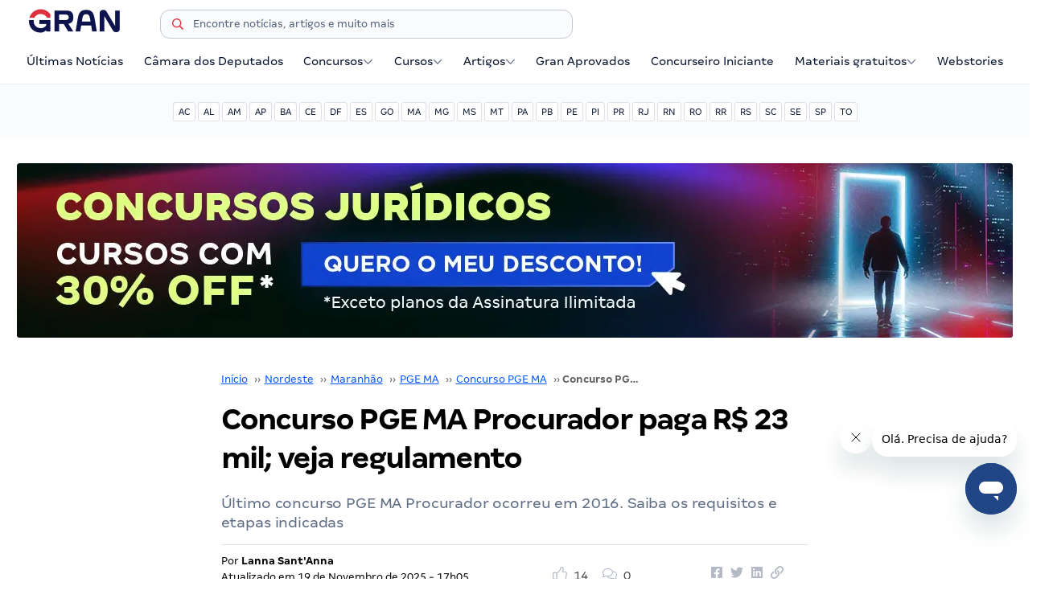

--- FILE ---
content_type: text/html; charset=UTF-8
request_url: https://blog.grancursosonline.com.br/concurso-pge-ma-procurador/
body_size: 46601
content:
<!doctype html>
<html lang="pt-BR">

<head><style>img.lazy{min-height:1px}</style><link href="https://blog.grancursosonline.com.br/wp-content/plugins/w3-total-cache/pub/js/lazyload.min.js" as="script">
<meta charset="UTF-8">
<meta name="viewport" content="width=device-width, initial-scale=1">
<meta name="google-site-verification" content="Bix2-eEWn55dG8dCw4TjGgBqq6xjgEAcxs9j-8hkfGM" />

<style type="text/css">
html{line-height:1.15;-webkit-text-size-adjust:100%;}body{margin:0;overflow-x:hidden;}main{display:block}h1{font-size:2em;margin:.67em 0}hr{box-sizing:content-box;height:0;overflow:visible}pre{font-family:monospace,monospace;font-size:1em}a{background-color:transparent}abbr[title]{border-bottom:none;text-decoration:underline;text-decoration:underline dotted}b,strong{font-weight:bolder}code,kbd,samp{font-family:monospace,monospace;font-size:1em}small{font-size:80%}sub,sup{font-size:75%;line-height:0;position:relative;vertical-align:baseline}sub{bottom:-.25em}sup{top:-.5em}img{border-style:none}button,input,optgroup,select,textarea{font-family:inherit;font-size:100%;line-height:1.15;margin:0}button,input{overflow:visible}button,select{text-transform:none}[type=button],[type=reset],[type=submit],button{-webkit-appearance:button}[type=button]::-moz-focus-inner,[type=reset]::-moz-focus-inner,[type=submit]::-moz-focus-inner,button::-moz-focus-inner{border-style:none;padding:0}[type=button]:-moz-focusring,[type=reset]:-moz-focusring,[type=submit]:-moz-focusring,button:-moz-focusring{outline:1px dotted ButtonText}fieldset{padding:.35em .75em .625em}legend{box-sizing:border-box;color:inherit;display:table;max-width:100%;padding:0;white-space:normal}progress{vertical-align:baseline}textarea{overflow:auto}[type=checkbox],[type=radio]{box-sizing:border-box;padding:0}[type=number]::-webkit-inner-spin-button,[type=number]::-webkit-outer-spin-button{height:auto}[type=search]{-webkit-appearance:textfield;outline-offset:-2px}[type=search]::-webkit-search-decoration{-webkit-appearance:none}::-webkit-file-upload-button{-webkit-appearance:button;font:inherit}details{display:block}summary{display:list-item}template{display:none}[hidden]{display:none}*,:after,:before{-webkit-box-sizing:border-box;box-sizing:border-box}.sr{border:0;clip:rect(0 0 0 0);height:1px;margin:-1px;overflow:hidden;padding:0;position:absolute;width:1px}.container{max-width:1268px;padding-left:15px;padding-right:15px;margin-left:auto;margin-right:auto}@media only screen and (min-width:768px){.container-m{width:736px;max-width:auto;padding-left:15px;padding-right:15px;margin-left:auto;margin-right:auto}}@media only screen and (min-width:980px){.container-l{width:948px;max-width:auto;padding-left:15px;padding-right:15px;margin-left:auto;margin-right:auto}}@media only screen and (min-width:1200px){.container-xl{width:1168px;max-width:auto;padding-left:15px;padding-right:15px;margin-left:auto;margin-right:auto}}.row{display:-webkit-box;display:-ms-flexbox;display:flex;-ms-flex-wrap:wrap;flex-wrap:wrap;position:relative;margin-left:-15px;margin-right:-15px}.col-1,.col-1-2,.col-1-3,.col-1-4,.col-1-5,.col-2,.col-2-3,.col-2-5,.col-3,.col-3-4,.col-3-5,.col-4,.col-4-5,.col-5,.col-6,.col-7,.col-8,.col-9,.col-10,.col-11,.col-12{-webkit-box-flex:0;-ms-flex:0 0 auto;flex:0 0 auto;padding-left:15px;padding-right:15px}.col-1{-ms-flex:0 0 8.33333%;flex:0 0 8.33333%;max-width:8.33333%}.col-1,.col-2{-webkit-box-flex:0}.col-2{-ms-flex:0 0 16.66667%;flex:0 0 16.66667%;max-width:16.66667%}.col-3{-ms-flex:0 0 25%;flex:0 0 25%;max-width:25%}.col-3,.col-4{-webkit-box-flex:0}.col-4{-ms-flex:0 0 33.33333%;flex:0 0 33.33333%;max-width:33.33333%}.col-5{-ms-flex:0 0 41.66667%;flex:0 0 41.66667%;max-width:41.66667%}.col-5,.col-6{-webkit-box-flex:0}.col-6{-ms-flex:0 0 50%;flex:0 0 50%;max-width:50%}.col-7{-ms-flex:0 0 58.33333%;flex:0 0 58.33333%;max-width:58.33333%}.col-7,.col-8{-webkit-box-flex:0}.col-8{-ms-flex:0 0 66.66667%;flex:0 0 66.66667%;max-width:66.66667%}.col-9{-ms-flex:0 0 75%;flex:0 0 75%;max-width:75%}.col-9,.col-10{-webkit-box-flex:0}.col-10{-ms-flex:0 0 83.33333%;flex:0 0 83.33333%;max-width:83.33333%}.col-11{-ms-flex:0 0 91.66667%;flex:0 0 91.66667%;max-width:91.66667%}.col-11,.col-12{-webkit-box-flex:0}.col-12{-ms-flex:0 0 100%;flex:0 0 100%;max-width:100%}.col-1-2{-ms-flex:0 0 50%;flex:0 0 50%;max-width:50%}.col-1-2,.col-1-3{-webkit-box-flex:0}.col-1-3{-ms-flex:0 0 33.33333%;flex:0 0 33.33333%;max-width:33.33333%}.col-2-3{-ms-flex:0 0 66.66667%;flex:0 0 66.66667%;max-width:66.66667%}.col-1-4,.col-2-3{-webkit-box-flex:0}.col-1-4{-ms-flex:0 0 25%;flex:0 0 25%;max-width:25%}.col-3-4{-ms-flex:0 0 75%;flex:0 0 75%;max-width:75%}.col-1-5,.col-3-4{-webkit-box-flex:0}.col-1-5{-ms-flex:0 0 20%;flex:0 0 20%;max-width:20%}.col-2-5{-ms-flex:0 0 40%;flex:0 0 40%;max-width:40%}.col-2-5,.col-3-5{-webkit-box-flex:0}.col-3-5{-ms-flex:0 0 60%;flex:0 0 60%;max-width:60%}.col-4-5{-webkit-box-flex:0;-ms-flex:0 0 80%;flex:0 0 80%;max-width:80%}.col-full{-webkit-box-flex:1;-ms-flex-positive:1;flex-grow:1;-ms-flex-preferred-size:0;flex-basis:0;max-width:100%}@media only screen and (min-width:768px){.row-m{display:-webkit-box;display:-ms-flexbox;display:flex;-ms-flex-wrap:wrap;flex-wrap:wrap;position:relative;margin-left:-15px;margin-right:-15px}.col-1-2-m,.col-1-3-m,.col-1-4-m,.col-1-5-m,.col-1-m,.col-2-3-m,.col-2-5-m,.col-2-m,.col-3-4-m,.col-3-5-m,.col-3-m,.col-4-5-m,.col-4-m,.col-5-m,.col-6-m,.col-7-m,.col-8-m,.col-9-m,.col-10-m,.col-11-m,.col-12-m{-webkit-box-flex:0;-ms-flex:0 0 auto;flex:0 0 auto;padding-left:15px;padding-right:15px}.col-1-m{-ms-flex:0 0 8.33333%;flex:0 0 8.33333%;max-width:8.33333%}.col-1-m,.col-2-m{-webkit-box-flex:0}.col-2-m{-ms-flex:0 0 16.66667%;flex:0 0 16.66667%;max-width:16.66667%}.col-3-m{-ms-flex:0 0 25%;flex:0 0 25%;max-width:25%}.col-3-m,.col-4-m{-webkit-box-flex:0}.col-4-m{-ms-flex:0 0 33.33333%;flex:0 0 33.33333%;max-width:33.33333%}.col-5-m{-ms-flex:0 0 41.66667%;flex:0 0 41.66667%;max-width:41.66667%}.col-5-m,.col-6-m{-webkit-box-flex:0}.col-6-m{-ms-flex:0 0 50%;flex:0 0 50%;max-width:50%}.col-7-m{-ms-flex:0 0 58.33333%;flex:0 0 58.33333%;max-width:58.33333%}.col-7-m,.col-8-m{-webkit-box-flex:0}.col-8-m{-ms-flex:0 0 66.66667%;flex:0 0 66.66667%;max-width:66.66667%}.col-9-m{-webkit-box-flex:0;-ms-flex:0 0 75%;flex:0 0 75%;max-width:75%}.col-10-m{-webkit-box-flex:0;-ms-flex:0 0 83.33333%;flex:0 0 83.33333%;max-width:83.33333%}.col-11-m{-webkit-box-flex:0;-ms-flex:0 0 91.66667%;flex:0 0 91.66667%;max-width:91.66667%}.col-12-m{-webkit-box-flex:0;-ms-flex:0 0 100%;flex:0 0 100%;max-width:100%}.col-1-2-m{-webkit-box-flex:0;-ms-flex:0 0 50%;flex:0 0 50%;max-width:50%}.col-1-3-m{-webkit-box-flex:0;-ms-flex:0 0 33.33333%;flex:0 0 33.33333%;max-width:33.33333%}.col-2-3-m{-webkit-box-flex:0;-ms-flex:0 0 66.66667%;flex:0 0 66.66667%;max-width:66.66667%}.col-1-4-m{-webkit-box-flex:0;-ms-flex:0 0 25%;flex:0 0 25%;max-width:25%}.col-3-4-m{-webkit-box-flex:0;-ms-flex:0 0 75%;flex:0 0 75%;max-width:75%}.col-1-5-m{-webkit-box-flex:0;-ms-flex:0 0 20%;flex:0 0 20%;max-width:20%}.col-2-5-m{-webkit-box-flex:0;-ms-flex:0 0 40%;flex:0 0 40%;max-width:40%}.col-3-5-m{-webkit-box-flex:0;-ms-flex:0 0 60%;flex:0 0 60%;max-width:60%}.col-4-5-m{-webkit-box-flex:0;-ms-flex:0 0 80%;flex:0 0 80%;max-width:80%}.col-full-m{-webkit-box-flex:1;-ms-flex-positive:1;flex-grow:1;-ms-flex-preferred-size:0;flex-basis:0;max-width:100%}}@media only screen and (min-width:980px){.row-l{display:-webkit-box;display:-ms-flexbox;display:flex;-ms-flex-wrap:wrap;flex-wrap:wrap;position:relative;margin-left:-15px;margin-right:-15px}.col-1-2-l,.col-1-3-l,.col-1-4-l,.col-1-5-l,.col-1-l,.col-2-3-l,.col-2-5-l,.col-2-l,.col-3-4-l,.col-3-5-l,.col-3-l,.col-4-5-l,.col-4-l,.col-5-l,.col-6-l,.col-7-l,.col-8-l,.col-9-l,.col-10-l,.col-11-l,.col-12-l{-webkit-box-flex:0;-ms-flex:0 0 auto;flex:0 0 auto;padding-left:15px;padding-right:15px}.col-1-l{-ms-flex:0 0 8.33333%;flex:0 0 8.33333%;max-width:8.33333%}.col-1-l,.col-2-l{-webkit-box-flex:0}.col-2-l{-ms-flex:0 0 16.66667%;flex:0 0 16.66667%;max-width:16.66667%}.col-3-l{-ms-flex:0 0 25%;flex:0 0 25%;max-width:25%}.col-3-l,.col-4-l{-webkit-box-flex:0}.col-4-l{-ms-flex:0 0 33.33333%;flex:0 0 33.33333%;max-width:33.33333%}.col-5-l{-ms-flex:0 0 41.66667%;flex:0 0 41.66667%;max-width:41.66667%}.col-5-l,.col-6-l{-webkit-box-flex:0}.col-6-l{-ms-flex:0 0 50%;flex:0 0 50%;max-width:50%}.col-7-l{-ms-flex:0 0 58.33333%;flex:0 0 58.33333%;max-width:58.33333%}.col-7-l,.col-8-l{-webkit-box-flex:0}.col-8-l{-ms-flex:0 0 66.66667%;flex:0 0 66.66667%;max-width:66.66667%}.col-9-l{-webkit-box-flex:0;-ms-flex:0 0 75%;flex:0 0 75%;max-width:75%}.col-10-l{-webkit-box-flex:0;-ms-flex:0 0 83.33333%;flex:0 0 83.33333%;max-width:83.33333%}.col-11-l{-webkit-box-flex:0;-ms-flex:0 0 91.66667%;flex:0 0 91.66667%;max-width:91.66667%}.col-12-l{-webkit-box-flex:0;-ms-flex:0 0 100%;flex:0 0 100%;max-width:100%}.col-1-2-l{-webkit-box-flex:0;-ms-flex:0 0 50%;flex:0 0 50%;max-width:50%}.col-1-3-l{-webkit-box-flex:0;-ms-flex:0 0 33.33333%;flex:0 0 33.33333%;max-width:33.33333%}.col-2-3-l{-webkit-box-flex:0;-ms-flex:0 0 66.66667%;flex:0 0 66.66667%;max-width:66.66667%}.col-1-4-l{-webkit-box-flex:0;-ms-flex:0 0 25%;flex:0 0 25%;max-width:25%}.col-3-4-l{-webkit-box-flex:0;-ms-flex:0 0 75%;flex:0 0 75%;max-width:75%}.col-1-5-l{-webkit-box-flex:0;-ms-flex:0 0 20%;flex:0 0 20%;max-width:20%}.col-2-5-l{-webkit-box-flex:0;-ms-flex:0 0 40%;flex:0 0 40%;max-width:40%}.col-3-5-l{-webkit-box-flex:0;-ms-flex:0 0 60%;flex:0 0 60%;max-width:60%}.col-4-5-l{-webkit-box-flex:0;-ms-flex:0 0 80%;flex:0 0 80%;max-width:80%}.col-full-l{-webkit-box-flex:1;-ms-flex-positive:1;flex-grow:1;-ms-flex-preferred-size:0;flex-basis:0;max-width:100%}}@media only screen and (min-width:1200px){.row-xl{display:-webkit-box;display:-ms-flexbox;display:flex;-ms-flex-wrap:wrap;flex-wrap:wrap;position:relative;margin-left:-15px;margin-right:-15px}.col-1-2-xl,.col-1-3-xl,.col-1-4-xl,.col-1-5-xl,.col-1-xl,.col-2-3-xl,.col-2-5-xl,.col-2-xl,.col-3-4-xl,.col-3-5-xl,.col-3-xl,.col-4-5-xl,.col-4-xl,.col-5-xl,.col-6-xl,.col-7-xl,.col-8-xl,.col-9-xl,.col-10-xl,.col-11-xl,.col-12-xl{-webkit-box-flex:0;-ms-flex:0 0 auto;flex:0 0 auto;padding-left:15px;padding-right:15px}.col-1-xl{-webkit-box-flex:0;-ms-flex:0 0 8.33333%;flex:0 0 8.33333%;max-width:8.33333%}.col-2-xl{-webkit-box-flex:0;-ms-flex:0 0 16.66667%;flex:0 0 16.66667%;max-width:16.66667%}.col-3-xl{-webkit-box-flex:0;-ms-flex:0 0 25%;flex:0 0 25%;max-width:25%}.col-4-xl{-webkit-box-flex:0;-ms-flex:0 0 33.33333%;flex:0 0 33.33333%;max-width:33.33333%}.col-5-xl{-webkit-box-flex:0;-ms-flex:0 0 41.66667%;flex:0 0 41.66667%;max-width:41.66667%}.col-6-xl{-webkit-box-flex:0;-ms-flex:0 0 50%;flex:0 0 50%;max-width:50%}.col-7-xl{-webkit-box-flex:0;-ms-flex:0 0 58.33333%;flex:0 0 58.33333%;max-width:58.33333%}.col-8-xl{-webkit-box-flex:0;-ms-flex:0 0 66.66667%;flex:0 0 66.66667%;max-width:66.66667%}.col-9-xl{-webkit-box-flex:0;-ms-flex:0 0 75%;flex:0 0 75%;max-width:75%}.col-10-xl{-webkit-box-flex:0;-ms-flex:0 0 83.33333%;flex:0 0 83.33333%;max-width:83.33333%}.col-11-xl{-webkit-box-flex:0;-ms-flex:0 0 91.66667%;flex:0 0 91.66667%;max-width:91.66667%}.col-12-xl{-webkit-box-flex:0;-ms-flex:0 0 100%;flex:0 0 100%;max-width:100%}.col-1-2-xl{-webkit-box-flex:0;-ms-flex:0 0 50%;flex:0 0 50%;max-width:50%}.col-1-3-xl{-webkit-box-flex:0;-ms-flex:0 0 33.33333%;flex:0 0 33.33333%;max-width:33.33333%}.col-2-3-xl{-webkit-box-flex:0;-ms-flex:0 0 66.66667%;flex:0 0 66.66667%;max-width:66.66667%}.col-1-4-xl{-webkit-box-flex:0;-ms-flex:0 0 25%;flex:0 0 25%;max-width:25%}.col-3-4-xl{-webkit-box-flex:0;-ms-flex:0 0 75%;flex:0 0 75%;max-width:75%}.col-1-5-xl{-webkit-box-flex:0;-ms-flex:0 0 20%;flex:0 0 20%;max-width:20%}.col-2-5-xl{-webkit-box-flex:0;-ms-flex:0 0 40%;flex:0 0 40%;max-width:40%}.col-3-5-xl{-webkit-box-flex:0;-ms-flex:0 0 60%;flex:0 0 60%;max-width:60%}.col-4-5-xl{-webkit-box-flex:0;-ms-flex:0 0 80%;flex:0 0 80%;max-width:80%}.col-full-xl{-webkit-box-flex:1;-ms-flex-positive:1;flex-grow:1;-ms-flex-preferred-size:0;flex-basis:0;max-width:100%}}.padding-0{padding:0}.padding-0-25rem{padding:.25rem}.padding-0-5rem{padding:.5rem}.padding-1rem{padding:1rem}.padding-1-5rem{padding:1.5rem}.padding-2rem{padding:2rem}.padding-3rem{padding:3rem}.padding-4rem{padding:4rem}.padding-5rem{padding:5rem}@media only screen and (min-width:768px){.padding-0-m{padding:0}.padding-0-25rem-m{padding:.25rem}.padding-0-5rem-m{padding:.5rem}.padding-1rem-m{padding:1rem}.padding-1-5rem-m{padding:1.5rem}.padding-2rem-m{padding:2rem}.padding-3rem-m{padding:3rem}.padding-4rem-m{padding:4rem}.padding-5rem-m{padding:5rem}}@media only screen and (min-width:980px){.padding-0-l{padding:0}.padding-0-25rem-l{padding:.25rem}.padding-0-5rem-l{padding:.5rem}.padding-1rem-l{padding:1rem}.padding-1-5rem-l{padding:1.5rem}.padding-2rem-l{padding:2rem}.padding-3rem-l{padding:3rem}.padding-4rem-l{padding:4rem}.padding-5rem-l{padding:5rem}}@media only screen and (min-width:1200px){.padding-0-xl{padding:0}.padding-0-25rem-xl{padding:.25rem}.padding-0-5rem-xl{padding:.5rem}.padding-1rem-xl{padding:1rem}.padding-1-5rem-xl{padding:1.5rem}.padding-2rem-xl{padding:2rem}.padding-3rem-xl{padding:3rem}.padding-4rem-xl{padding:4rem}.padding-5rem-xl{padding:5rem}}.padding-top-0-25rem{padding-top:.25rem}.padding-top-0-5rem{padding-top:.5rem}.padding-top-1rem{padding-top:1rem}.padding-top-1-5rem{padding-top:1.5rem}.padding-top-2rem{padding-top:2rem}.padding-top-3rem{padding-top:3rem}.padding-top-4rem{padding-top:4rem}.padding-top-5rem{padding-top:5rem}.padding-bottom-0-25rem{padding-bottom:.25rem}.padding-bottom-0-5rem{padding-bottom:.5rem}.padding-bottom-1rem{padding-bottom:1rem}.padding-bottom-1-5rem{padding-bottom:1.5rem}.padding-bottom-2rem{padding-bottom:2rem}.padding-bottom-3rem{padding-bottom:3rem}.padding-bottom-4rem{padding-bottom:4rem}.padding-bottom-5rem{padding-bottom:5rem}@media only screen and (min-width:768px){.padding-top-0-m{padding-top:0}.padding-top-0-25rem-m{padding-top:.25rem}.padding-top-0-5rem-m{padding-top:.5rem}.padding-top-1rem-m{padding-top:1rem}.padding-top-1-5rem-m{padding-top:1.5rem}.padding-top-2rem-m{padding-top:2rem}.padding-top-3rem-m{padding-top:3rem}.padding-top-4rem-m{padding-top:4rem}.padding-top-5rem-m{padding-top:5rem}.padding-bottom-0-m{padding-bottom:0}.padding-bottom-0-25rem-m{padding-bottom:.25rem}.padding-bottom-0-5rem-m{padding-bottom:.5rem}.padding-bottom-1rem-m{padding-bottom:1rem}.padding-bottom-1-5rem-m{padding-bottom:1.5rem}.padding-bottom-2rem-m{padding-bottom:2rem}.padding-bottom-3rem-m{padding-bottom:3rem}.padding-bottom-4rem-m{padding-bottom:4rem}.padding-bottom-5rem-m{padding-bottom:5rem}}@media only screen and (min-width:980px){.padding-top-0-l{padding-top:0}.padding-top-0-25rem-l{padding-top:.25rem}.padding-top-0-5rem-l{padding-top:.5rem}.padding-top-1rem-l{padding-top:1rem}.padding-top-1-5rem-l{padding-top:1.5rem}.padding-top-2rem-l{padding-top:2rem}.padding-top-3rem-l{padding-top:3rem}.padding-top-4rem-l{padding-top:4rem}.padding-top-5rem-l{padding-top:5rem}.padding-bottom-0-l{padding-bottom:0}.padding-bottom-0-25rem-l{padding-bottom:.25rem}.padding-bottom-0-5rem-l{padding-bottom:.5rem}.padding-bottom-1rem-l{padding-bottom:1rem}.padding-bottom-1-5rem-l{padding-bottom:1.5rem}.padding-bottom-2rem-l{padding-bottom:2rem}.padding-bottom-3rem-l{padding-bottom:3rem}.padding-bottom-4rem-l{padding-bottom:4rem}.padding-bottom-5rem-l{padding-bottom:5rem}}@media only screen and (min-width:1200px){.padding-top-0-xl{padding-top:0}.padding-top-0-25rem-xl{padding-top:.25rem}.padding-top-0-5rem-xl{padding-top:.5rem}.padding-top-1rem-xl{padding-top:1rem}.padding-top-1-5rem-xl{padding-top:1.5rem}.padding-top-2rem-xl{padding-top:2rem}.padding-top-3rem-xl{padding-top:3rem}.padding-top-4rem-xl{padding-top:4rem}.padding-top-5rem-xl{padding-top:5rem}.padding-bottom-0-xl{padding-bottom:0}.padding-bottom-0-25rem-xl{padding-bottom:.25rem}.padding-bottom-0-5rem-xl{padding-bottom:.5rem}.padding-bottom-1rem-xl{padding-bottom:1rem}.padding-bottom-1-5rem-xl{padding-bottom:1.5rem}.padding-bottom-2rem-xl{padding-bottom:2rem}.padding-bottom-3rem-xl{padding-bottom:3rem}.padding-bottom-4rem-xl{padding-bottom:4rem}.padding-bottom-5rem-xl{padding-bottom:5rem}}.padding-left-0-25rem{padding-left:.25rem}.padding-left-0-5rem{padding-left:.5rem}.padding-left-1rem{padding-left:1rem}.padding-left-1-5rem{padding-left:1.5rem}.padding-left-2rem{padding-left:2rem}.padding-left-3rem{padding-left:3rem}.padding-left-4rem{padding-left:4rem}.padding-left-5rem{padding-left:5rem}.padding-right-0-25rem{padding-right:.25rem}.padding-right-0-5rem{padding-right:.5rem}.padding-right-1rem{padding-right:1rem}.padding-right-1-5rem{padding-right:1.5rem}.padding-right-2rem{padding-right:2rem}.padding-right-3rem{padding-right:3rem}.padding-right-4rem{padding-right:4rem}.padding-right-5rem{padding-right:5rem}@media only screen and (min-width:768px){.padding-left-0-m{padding-left:0}.padding-left-0-25rem-m{padding-left:.25rem}.padding-left-0-5rem-m{padding-left:.5rem}.padding-left-1rem-m{padding-left:1rem}.padding-left-1-5rem-m{padding-left:1.5rem}.padding-left-2rem-m{padding-left:2rem}.padding-left-3rem-m{padding-left:3rem}.padding-left-4rem-m{padding-left:4rem}.padding-left-5rem-m{padding-left:5rem}.padding-right-0-m{padding-right:0}.padding-right-0-25rem-m{padding-right:.25rem}.padding-right-0-5rem-m{padding-right:.5rem}.padding-right-1rem-m{padding-right:1rem}.padding-right-1-5rem-m{padding-right:1.5rem}.padding-right-2rem-m{padding-right:2rem}.padding-right-3rem-m{padding-right:3rem}.padding-right-4rem-m{padding-right:4rem}.padding-right-5rem-m{padding-right:5rem}}@media only screen and (min-width:980px){.padding-left-0-l{padding-left:0}.padding-left-0-25rem-l{padding-left:.25rem}.padding-left-0-5rem-l{padding-left:.5rem}.padding-left-1rem-l{padding-left:1rem}.padding-left-1-5rem-l{padding-left:1.5rem}.padding-left-2rem-l{padding-left:2rem}.padding-left-3rem-l{padding-left:3rem}.padding-left-4rem-l{padding-left:4rem}.padding-left-5rem-l{padding-left:5rem}.padding-right-0-l{padding-right:0}.padding-right-0-25rem-l{padding-right:.25rem}.padding-right-0-5rem-l{padding-right:.5rem}.padding-right-1rem-l{padding-right:1rem}.padding-right-1-5rem-l{padding-right:1.5rem}.padding-right-2rem-l{padding-right:2rem}.padding-right-3rem-l{padding-right:3rem}.padding-right-4rem-l{padding-right:4rem}.padding-right-5rem-l{padding-right:5rem}}@media only screen and (min-width:1200px){.padding-left-0-xl{padding-left:0}.padding-left-0-25rem-xl{padding-left:.25rem}.padding-left-0-5rem-xl{padding-left:.5rem}.padding-left-1rem-xl{padding-left:1rem}.padding-left-1-5rem-xl{padding-left:1.5rem}.padding-left-2rem-xl{padding-left:2rem}.padding-left-3rem-xl{padding-left:3rem}.padding-left-4rem-xl{padding-left:4rem}.padding-left-5rem-xl{padding-left:5rem}.padding-right-0-xl{padding-right:0}.padding-right-0-25rem-xl{padding-right:.25rem}.padding-right-0-5rem-xl{padding-right:.5rem}.padding-right-1rem-xl{padding-right:1rem}.padding-right-1-5rem-xl{padding-right:1.5rem}.padding-right-2rem-xl{padding-right:2rem}.padding-right-3rem-xl{padding-right:3rem}.padding-right-4rem-xl{padding-right:4rem}.padding-right-5rem-xl{padding-right:5rem}}@font-face{font-family:"Margem";src:url('/wp-content/themes/base-framework/assets/fonts/margem/MargemTest-Light.woff2') format("woff2");font-weight:200;font-style:normal;font-display:swap;}@font-face{font-family:"Margem";src:url('/wp-content/themes/base-framework/assets/fonts/margem/MargemTest-Regular.woff2') format("woff2");font-weight:400;font-style:normal;font-display:swap;}@font-face{font-family:"Margem";src:url('/wp-content/themes/base-framework/assets/fonts/margem/MargemTest-Medium.woff2') format("woff2");font-weight:500;font-style:normal;font-display:swap;}@font-face{font-family:"Margem";src:url('/wp-content/themes/base-framework/assets/fonts/margem/MargemTest-Bold.woff2') format("woff2");font-weight:700;font-style:normal;font-display:swap;}@font-face{font-family:"OpenSans";src:url('/wp-content/themes/base-framework/assets/fonts/open-sans/OpenSans-Regular.woff2') format("woff2");font-weight:400;font-style:normal;font-display:swap;}@font-face{font-family:"OpenSans";src:url('/wp-content/themes/base-framework/assets/fonts/open-sans/OpenSans-Bold.woff2') format("woff2");font-weight:700;font-style:normal;font-display:swap;}html{font-size:62.5%;}body{font-family:"Margem";font-weight:400;font-size:1.4rem;line-height:2.0rem;color:#616365;background-color:#FFFFFF;}.open-sans{font-family:"OpenSans";}.fw-400{font-weight:400;}.fw-500{font-weight:500;}.fw-600{font-weight:600;}.fw-700{font-weight:700;}.typo-xsmall{font-size:1.0rem;}.typo-small{font-size:1.2rem;}.typo-medium{font-size:1.6rem;}.typo-large{font-size:1.8rem;}.typo-xlarge{font-size:2rem;}.lh-100-p{line-height:100%;}.lh-28{line-height:2.8rem;}.lh-24{line-height:2.4rem;}.lh-20{line-height:2rem;}.lh-16{line-height:1.6rem;}h1,h2,h3,h4,h5,h6,h1.wp-block,h2.wp-block,h3.wp-block,h4.wp-block,h5.wp-block,h6.wp-block{font-weight:bold;color:#000000;margin:0 0 1rem 0;}h1 a,h2 a,h3 a,h4 a,h5 a,h6 a,h1.wp-block a,h2.wp-block a,h3.wp-block a,h4.wp-block a,h5.wp-block a,h6.wp-block a{text-decoration:none;color:#000000;}h1,.heading-1{font-size:3.2rem;}h2,.heading-2,h3,.heading-3{font-size:2.4rem;}h4,.heading-4{font-size:2.0rem;}h5,.heading-5{font-size:1.8rem;}h6,.heading-6{font-size:1.6rem;}p,.wp-block-paragraph{margin-top:0;margin-bottom:1.5rem;}p.no-margin{margin-bottom:0;}a{color:#0057FF;}p a{text-decoration:none;color:inherit;}.text-primary{color:#000000;}.text-secondary{color:#616365;}.icon{display:inline-block;width:1em;height:1em;vertical-align:-.125em;stroke:#6B778C;fill:#6B778C;}.icon-tiny{width:0.8em;height:0.8em;vertical-align:-.1em;}.container-fluid{width:100%;padding-left:15px;padding-right:15px;}.clearfix{content:"";display:table;clear:both;}.margin-auto{margin-left:auto;margin-right:auto;}.float-left{float:left;}.float-right{float:right;}.section{padding:2rem 0;}.spacer{margin-top:3rem !important;}hr{display:block;height:1px;border:0;border-top:1px solid #F4F5F7;margin:1em 0;padding:0;}hr.divider{border-top-color:#E2E2E3;}input[type="email"],input[type="number"],input[type="search"],input[type="text"],input[type="tel"],input[type="url"],input[type="password"],#newsletter-form input.hs-input,textarea,select{height:36px;padding:6px 10px;background-color:#FAFBFC;border:1px solid #C1C7D0;border-radius:3px;box-shadow:none;box-sizing:border-box;-webkit-appearance:none;-moz-appearance:none;appearance:none;}input[type="email"]:focus,input[type="number"]:focus,input[type="search"]:focus,input[type="text"]:focus,input[type="tel"]:focus,input[type="url"]:focus,input[type="password"]:focus,#newsletter-form input.hs-input:focus,textarea:focus,select:focus{border-color:#C1C7D0 !important;outline:0;}input[type="checkbox"],input[type="radio"]{display:inline;}.button,button,input[type="submit"],input[type="reset"],input[type="button"],#newsletter-form input.hs-button{display:inline-block;box-sizing:border-box;height:36px;line-height:36px;padding:0 15px;font-size:1em;font-weight:400;text-align:center;text-decoration:none;white-space:nowrap;color:#06142D;background-color:transparent;border-radius:3px;border:1px solid #DFE1E6;cursor:pointer;}.button:hover,button:hover,input[type="submit"]:hover,input[type="reset"]:hover,input[type="button"]:hover,.button:focus,button:focus,input[type="submit"]:focus,input[type="reset"]:focus,input[type="button"]:focus{border-color:#C1C7D0;outline:0;}.button.active{background-color:#E8F1FF !important;border-color:#E8F1FF !important;color:#0067FF;}.button.disabled{background-color:#F4F5F7;border-color:#F4F5F7;cursor:default;}.button.primary,.button.secondary,.button.success,.button.tag,#newsletter-form input.hs-button.primary{font-weight:bold;border-color:transparent;transition:all 0.2s ease;}.button.primary:hover,.button.secondary:hover,.button.success:hover,.button.tag:hover,#newsletter-form input.hs-button.primary:hover{filter:brightness(0.85) contrast(1.4);}.button.primary{color:#FFFFFF;background-color:#0d134c;}.button.secondary,#newsletter-form input.hs-button.primary{color:#FFFFFF;background-color:#CC0008;}.button.success{color:#FFFFFF;background-color:#56CF65;}.button.tag{text-transform:uppercase;}.button.small,.button.tag{height:24px;line-height:22px;padding:0 10px;font-size:1.2rem;}.button.small.round{border-radius:12px;padding:0 12px;}.button.primary .icon,.button.secondary .icon,.button.success .icon{stroke:#FFFFFF;fill:#FFFFFF;}.button.button-icon{width:36px;padding:0;}.tag-1{color:#6554C0;background-color:#EFEEF9;}.tag-2{color:#0AAE7C;background-color:#E6F8F2;}ul{list-style:none inside;}ol{list-style:decimal inside;}ul,ol{margin-top:0;padding-left:0;}li{margin-bottom:1rem;}.navbar{background:#FFFFFF;box-shadow:0px 1px 0px #00000011;}.display-mobile,.display-desktop,.display-hd,.navbar .navbar-collapse,.navbar #menu-cursos{display:none;}.navbar *{margin-bottom:0 !important;}.navbar-brand{position:relative;text-align:center;}.navbar-brand .heading-logo{display:inline-block;line-height:32px;font-size:32px;margin:10px;}.navbar-brand #burger,.navbar-brand #mobile-search{position:absolute;top:10px;display:block;overflow:hidden;width:21px;height:32px;padding-top:6px;}.navbar-brand #burger{left:15px;z-index:10;}.navbar-brand #mobile-search{right:15px;z-index:20;transition:all 0.2s ease;}.navbar-brand #burger .icon{width:21px;height:22px;stroke:#505F79;fill:#505F79;}.navbar-brand #mobile-search .icon{width:18px;height:21px;stroke:#A5ADBA;fill:#A5ADBA;}.navbar-brand #mobile-search.expand{width:calc(100% - 30px);background:#FFFFFF;}.navbar-brand #mobile-search form{display:inline-block;margin-left:4px;vertical-align:2px;}.navbar-brand #mobile-search form input{width:260px;height:26px;line-height:22px;color:#505F79;background-color:#FFFFFF;border-radius:0;border-width:0;border-bottom-width:1px;padding-left:4px;}.navbar-search{display:none;width:100%;max-width:inherit;}.navbar-search form{display:inline;margin:0;padding:0;vertical-align:8px;position:relative;}.navbar-search input{width:100%;padding-left:4rem;color:#505F79;z-index:10;margin-top:0.7em;border-radius:12px;}.navbar-search button{border:none;transition-duration:0.3s;top:-7px;left:0px;position:absolute;}.navbar-brand #mobile-search form input::placeholder,.navbar-search input::placeholder{color:#505F79;opacity:1;}.navbar-search .icon{stroke:#DD303E;fill:#DD303E;z-index:20;transition-duration:300ms;height:14px;vertical-align:0;}.navbar-search button:hover .icon{stroke:#003e99;fill:#003e99;}.navbar-menu .menu{width:100%;}#assinatura .button{font-weight:normal;border-radius:12px;background-color:#0057FF;}.navbar-menu ul li{display:block;line-height:36px;padding:0 2rem;}.navbar-menu ul li .navbar-link,.navbar-menu ul.navbar-dropdown li a{color:#06142D;text-decoration:none;cursor:pointer;}.navbar-menu ul li.active{font-weight:500;border-left:4px solid #0067FF;}.navbar-menu ul li.active .icon-tiny{transform:rotate(180deg);}.navbar-menu ul li:hover .navbar-link,.navbar-menu ul li.active .navbar-link{color:#091E42;}.navbar-menu ul li.eventos .icon{stroke:#0057FF;fill:#0057FF;}.navbar-menu ul li.navbar-dropdown-toggle{position:relative;}.navbar-menu ul.navbar-dropdown{display:none;margin:0 -2rem;}#titulo-regiao{float:left;font-size:13px;font-weight:500;line-height:15px;text-align:left;color:#121212;margin-top:4.5px;}#menu-regioes-desktop:hover{cursor:pointer;}#menu-estados select#menu-regioes-desktop{position:relative;float:left;margin-left:10px;width:160px;height:26px;font-size:1.4rem;font-weight:400;line-height:22px;text-align:center;border:1px solid #EBECF0;border-radius:34px;color:#6B778C;padding:2px 20px 4px 0px;box-sizing:border-box;}#suggestions{display:none;position:absolute;max-height:200px;width:calc(100% - 3px);margin-top:-1.2px;overflow-y:auto;background-color:#fff;border:1px solid #C1C7D0;z-index:1000;}#suggestions ul{list-style:none;padding:0;}#suggestions li{padding:8px;cursor:pointer;}#suggestions li:hover{background-color:#F4F5F7;}#menu-estados{background-color:#FAFBFC;text-align:center;padding:2.2rem 0;}#menu-estados select{width:100%;height:32px;line-height:14px;color:#6B778C;margin:-1px 0;}#menu-estados select,#menu-estados .button{background-color:#FFFFFF;}#menu-estados .col-5{padding-right:0;}#menu-estados .regioes{float:left;width:300px;}.thumb-wide{width:100%;overflow:hidden;margin-bottom:1.6rem;padding:0;border-radius:3px;}.thumb-side{width:100%;}.thumb-wide img,.thumb-side img{width:100%;height:auto;border-radius:3px;}.thumb-wide a,.thumb-side a.img-container{display:block;margin-bottom:-5px;}.thumb-side a.img-container{width:120px;height:71px;float:left;overflow:hidden;background-color:#F4F5F7;margin-right:2rem;margin-bottom:3rem;}.autor-avatar{line-height:1.5rem;}.autor-avatar img{float:left;margin-right:1rem;margin-bottom:1rem;width:36px;height:36px;border-radius:18px;}.autor-chamada span{color:#000000;padding:0 .5rem;}.card{background-color:#FAFBFC;border:1px solid #EBECF0;border-radius:3px;padding:2.4rem;}.card .heading-4,.card .heading-5,.card .heading-6{margin-top:0;color:#0D134C;}.card ul li a{color:#42526E;text-decoration:none;}.card ul li .icon{width:5px;height:5px;margin-right:10px;vertical-align:2px;stroke:#FF666C;fill:#FF666C;}.card.newsletter{text-align:center;background-color:#F2F7FF;border:0;margin-top:9rem;margin-bottom:3rem;}.card.newsletter img{margin-top:-92px;margin-bottom:10px;}.card.newsletter .heading-5{color:#003E99;font-size:1.9rem;line-height:2.3rem;}.card.newsletter .typo-xsmall{color:#97A0AF;margin-top:0;margin-bottom:0;}@media (min-width:320px){.display-mobile{display:table-cell;}}@media (min-width:768px){h1,.heading-1,h1.wp-block{font-size:3.2rem;}h2,.heading-2,h2.wp-block{font-size:3rem;}h3,.heading-3,h3.wp-block{font-size:2.8rem;}.thumb-side a.img-container{width:142px;height:75px;border-radius:3px;}}@media (min-width:980px){.display-desktop{display:table-cell;}body.sticky-navbar .navbar{position:fixed;top:0;width:100%;padding-left:10px;padding-right:10px;z-index:100;}body.sticky-navbar.customize-support .navbar{top:32px;}body.sticky-navbar main{margin-top:112px;}.navbar .navbar-collapse{display:flex;justify-content:space-between;}.display-mobile,.navbar hr,.navbar-brand #burger,.navbar-brand #mobile-search{display:none;}.navbar-brand{text-align:left;padding-left:10px;}.navbar-search{display:inline-block;}.navbar-menu .menu{width:auto;}.navbar-menu ul li{display:table-cell;width:auto;padding:10px 8px;font-size:1.6rem;}.navbar-menu ul li.active{line-height:34px;vertical-align:-1px;border-left:0;border-bottom:2px solid #0067FF;}.navbar-menu ul.navbar-dropdown{position:absolute;top:57px;left:2rem;background-color:#FFFFFF;border:1px solid #EBECF0;box-shadow:0px 1px 0px #00000011;padding:1rem 2rem;min-width:180px;z-index:9;}.navbar-menu ul.navbar-dropdown li{display:block;padding:0 8px;}#menu-cursos{z-index:10;}#menu-estados .button.small:not(.round){padding:0 6px;}}@media (min-width:1360px){.display-hd{display:table-cell;}#menu-estados .estados{float:right;}.navbar-search{max-width:550px;display:inline-block;}}@media (min-width:980px) and (max-width:1221px){.navbar-menu ul{gap:1rem;}.navbar-menu ul li{font-size:1.2rem;padding:10px 0px;}.navbar-menu ul li .icon-tiny{fill:#0c0d0d;margin-left:0.5rem;display:inline-block;}#menu-estados .display-mobile{display:block;}#menu-estados .display-desktop{display:none;}}@media (min-width:980px) and (max-width:1559px){body.sticky-navbar main{margin-top:105px;}}.wp-block{font-family:"Margem";max-width:730px;line-height:2.6rem;}ul.wp-block-list{list-style:inherit;}</style>

<meta name='robots' content='index, follow, max-image-preview:large, max-snippet:-1, max-video-preview:-1' />

	<!-- This site is optimized with the Yoast SEO Premium plugin v26.5 (Yoast SEO v26.5) - https://yoast.com/wordpress/plugins/seo/ -->
	<title>Concurso PGE MA Procurador paga R$ 23 mil; veja regulamento</title>
	<meta name="description" content="Concurso PGE MA Procurador ofertará 10 vagas para ingresso na carreira. Saiba aqui os requisitos, etapas previstas e muito mais." />
	<link rel="canonical" href="https://blog.grancursosonline.com.br/concurso-pge-ma-procurador/" />
	<meta property="og:locale" content="pt_BR" />
	<meta property="og:type" content="article" />
	<meta property="og:title" content="Concurso PGE MA Procurador paga R$ 23 mil; veja regulamento" />
	<meta property="og:description" content="Concurso PGE MA Procurador ofertará 10 vagas para ingresso na carreira. Saiba aqui os requisitos, etapas previstas e muito mais." />
	<meta property="og:url" content="https://blog.grancursosonline.com.br/concurso-pge-ma-procurador/" />
	<meta property="og:site_name" content="Blog Gran Cursos Online — Notícias de Concursos Públicos" />
	<meta property="article:publisher" content="https://www.facebook.com/grancursosonline/" />
	<meta property="article:published_time" content="2025-11-19T20:04:51+00:00" />
	<meta property="article:modified_time" content="2025-11-19T20:05:18+00:00" />
	<meta property="og:image" content="https://blog-static.infra.grancursosonline.com.br/wp-content/uploads/2023/07/15105508/Concurso-PGE-MA-Procurador.jpg" />
	<meta property="og:image:width" content="1200" />
	<meta property="og:image:height" content="628" />
	<meta property="og:image:type" content="image/jpeg" />
	<meta name="author" content="Lanna Sant&#039;Anna" />
	<meta name="twitter:card" content="summary_large_image" />
	<meta name="twitter:creator" content="@gran_online" />
	<meta name="twitter:site" content="@gran_online" />
	<meta name="twitter:label1" content="Written by" />
	<meta name="twitter:data1" content="Lanna Sant&#039;Anna" />
	<meta name="twitter:label2" content="Est. reading time" />
	<meta name="twitter:data2" content="8 minutos" />
	<script type="application/ld+json" class="yoast-schema-graph">{"@context":"https://schema.org","@graph":[{"@type":"WebPage","@id":"https://blog.grancursosonline.com.br/concurso-pge-ma-procurador/","url":"https://blog.grancursosonline.com.br/concurso-pge-ma-procurador/","name":"Concurso PGE MA Procurador paga R$ 23 mil; veja regulamento","isPartOf":{"@id":"https://blog.grancursosonline.com.br/#website"},"primaryImageOfPage":{"@id":"https://blog.grancursosonline.com.br/concurso-pge-ma-procurador/#primaryimage"},"image":{"@id":"https://blog.grancursosonline.com.br/concurso-pge-ma-procurador/#primaryimage"},"thumbnailUrl":"https://blog-static.infra.grancursosonline.com.br/wp-content/uploads/2023/07/15105508/Concurso-PGE-MA-Procurador.jpg","datePublished":"2025-11-19T20:04:51+00:00","dateModified":"2025-11-19T20:05:18+00:00","author":{"@id":"https://blog.grancursosonline.com.br/#/schema/person/1950accf1f1c332a184ccfa59cfce579"},"description":"Concurso PGE MA Procurador ofertará 10 vagas para ingresso na carreira. Saiba aqui os requisitos, etapas previstas e muito mais.","breadcrumb":{"@id":"https://blog.grancursosonline.com.br/concurso-pge-ma-procurador/#breadcrumb"},"inLanguage":"pt-BR","potentialAction":[{"@type":"ReadAction","target":["https://blog.grancursosonline.com.br/concurso-pge-ma-procurador/"]}]},{"@type":"ImageObject","inLanguage":"pt-BR","@id":"https://blog.grancursosonline.com.br/concurso-pge-ma-procurador/#primaryimage","url":"https://blog-static.infra.grancursosonline.com.br/wp-content/uploads/2023/07/15105508/Concurso-PGE-MA-Procurador.jpg","contentUrl":"https://blog-static.infra.grancursosonline.com.br/wp-content/uploads/2023/07/15105508/Concurso-PGE-MA-Procurador.jpg","width":1200,"height":628,"caption":"Concurso TRF 2 Juiz inicia seleção de organizadora. Veja!"},{"@type":"BreadcrumbList","@id":"https://blog.grancursosonline.com.br/concurso-pge-ma-procurador/#breadcrumb","itemListElement":[{"@type":"ListItem","position":1,"name":"Início","item":"https://blog.grancursosonline.com.br/"},{"@type":"ListItem","position":2,"name":"Nordeste","item":"https://blog.grancursosonline.com.br/concursos/nordeste/"},{"@type":"ListItem","position":3,"name":"Maranhão","item":"https://blog.grancursosonline.com.br/concursos/nordeste/maranhao/"},{"@type":"ListItem","position":4,"name":"PGE MA","item":"https://blog.grancursosonline.com.br/concursos/nordeste/maranhao/pge-ma/"},{"@type":"ListItem","position":5,"name":"Concurso PGE MA","item":"https://blog.grancursosonline.com.br/concursos/nordeste/maranhao/pge-ma/concurso-pge-ma/"},{"@type":"ListItem","position":6,"name":"Concurso PGE MA Procurador paga R$ 23 mil; veja regulamento"}]},{"@type":"WebSite","@id":"https://blog.grancursosonline.com.br/#website","url":"https://blog.grancursosonline.com.br/","name":"Blog Gran Cursos Online | Notícias de Concursos Públicos","description":"Saiba tudo sobre os concursos públicos abertos e previstos para 2025 e 2026: editais, provas, salários, vagas e notícias atualizadas em um só lugar. Confira!","alternateName":"Blog do Gran Concursos","potentialAction":[{"@type":"SearchAction","target":{"@type":"EntryPoint","urlTemplate":"https://blog.grancursosonline.com.br/?s={search_term_string}"},"query-input":{"@type":"PropertyValueSpecification","valueRequired":true,"valueName":"search_term_string"}}],"inLanguage":"pt-BR"},{"@type":"Person","@id":"https://blog.grancursosonline.com.br/#/schema/person/1950accf1f1c332a184ccfa59cfce579","name":"Lanna Sant'Anna","description":"Produtora de conteúdo sobre concursos públicos no Gran. Há mais de 6 anos dedica-se à produção de materiais especializados que fortalecem a preparação e ampliam o acesso à informação de qualidade para candidatos ao serviço público.","url":"https://blog.grancursosonline.com.br/author/lanna-santanna/"}]}</script>
	<!-- / Yoast SEO Premium plugin. -->


<link rel='dns-prefetch' href='//js.hs-scripts.com' />
<link rel='dns-prefetch' href='//blog.grancursosonline.com.br' />
<link rel="alternate" title="oEmbed (JSON)" type="application/json+oembed" href="https://blog.grancursosonline.com.br/wp-json/oembed/1.0/embed?url=https%3A%2F%2Fblog.grancursosonline.com.br%2Fconcurso-pge-ma-procurador%2F" />
<link rel="alternate" title="oEmbed (XML)" type="text/xml+oembed" href="https://blog.grancursosonline.com.br/wp-json/oembed/1.0/embed?url=https%3A%2F%2Fblog.grancursosonline.com.br%2Fconcurso-pge-ma-procurador%2F&#038;format=xml" />
<style id='wp-img-auto-sizes-contain-inline-css' type='text/css'>
img:is([sizes=auto i],[sizes^="auto," i]){contain-intrinsic-size:3000px 1500px}
/*# sourceURL=wp-img-auto-sizes-contain-inline-css */
</style>
<link rel='stylesheet' id='single-css' href='https://blog.grancursosonline.com.br/wp-content/themes/base-framework/css/single.css?v=Mi40ODIuNDg-' type='text/css' media='all' />
<style id='classic-theme-styles-inline-css' type='text/css'>
/*! This file is auto-generated */
.wp-block-button__link{color:#fff;background-color:#32373c;border-radius:9999px;box-shadow:none;text-decoration:none;padding:calc(.667em + 2px) calc(1.333em + 2px);font-size:1.125em}.wp-block-file__button{background:#32373c;color:#fff;text-decoration:none}
/*# sourceURL=/wp-includes/css/classic-themes.min.css */
</style>
<link rel="https://api.w.org/" href="https://blog.grancursosonline.com.br/wp-json/" /><link rel="alternate" title="JSON" type="application/json" href="https://blog.grancursosonline.com.br/wp-json/wp/v2/posts/79579220" /><link rel="EditURI" type="application/rsd+xml" title="RSD" href="https://blog.grancursosonline.com.br/xmlrpc.php?rsd" />
<meta name="generator" content="WordPress 6.9" />
<link rel='shortlink' href='https://blog.grancursosonline.com.br/?p=79579220' />
			<!-- DO NOT COPY THIS SNIPPET! Start of Page Analytics Tracking for HubSpot WordPress plugin v11.3.33-->
			<script class="hsq-set-content-id" data-content-id="blog-post">
				var _hsq = _hsq || [];
				_hsq.push(["setContentType", "blog-post"]);
			</script>
			<!-- DO NOT COPY THIS SNIPPET! End of Page Analytics Tracking for HubSpot WordPress plugin -->
			  <script src="https://cdn.onesignal.com/sdks/web/v16/OneSignalSDK.page.js" defer></script>
  <script>
          window.OneSignalDeferred = window.OneSignalDeferred || [];
          OneSignalDeferred.push(async function(OneSignal) {
            await OneSignal.init({
              appId: "013a8b14-c2a0-4d2d-b765-0daf6c18e4e8",
              serviceWorkerOverrideForTypical: true,
              path: "https://blog.grancursosonline.com.br/wp-content/plugins/onesignal-free-web-push-notifications/sdk_files/",
              serviceWorkerParam: { scope: "/wp-content/plugins/onesignal-free-web-push-notifications/sdk_files/push/onesignal/" },
              serviceWorkerPath: "OneSignalSDKWorker.js",
            });
          });

          // Unregister the legacy OneSignal service worker to prevent scope conflicts
          if (navigator.serviceWorker) {
            navigator.serviceWorker.getRegistrations().then((registrations) => {
              // Iterate through all registered service workers
              registrations.forEach((registration) => {
                // Check the script URL to identify the specific service worker
                if (registration.active && registration.active.scriptURL.includes('OneSignalSDKWorker.js.php')) {
                  // Unregister the service worker
                  registration.unregister().then((success) => {
                    if (success) {
                      console.log('OneSignalSW: Successfully unregistered:', registration.active.scriptURL);
                    } else {
                      console.log('OneSignalSW: Failed to unregister:', registration.active.scriptURL);
                    }
                  });
                }
              });
            }).catch((error) => {
              console.error('Error fetching service worker registrations:', error);
            });
        }
        </script>
<link rel="amphtml" href="https://blog.grancursosonline.com.br/concurso-pge-ma-procurador/amp" /><link rel="icon" href="https://blog-static.infra.grancursosonline.com.br/wp-content/uploads/2023/03/17090003/logo-gran-80x80.png" sizes="32x32" />
<link rel="icon" href="https://blog-static.infra.grancursosonline.com.br/wp-content/uploads/2023/03/17090003/logo-gran.png" sizes="192x192" />
<link rel="apple-touch-icon" href="https://blog-static.infra.grancursosonline.com.br/wp-content/uploads/2023/03/17090003/logo-gran.png" />
<meta name="msapplication-TileImage" content="https://blog-static.infra.grancursosonline.com.br/wp-content/uploads/2023/03/17090003/logo-gran.png" />
		<style type="text/css" id="wp-custom-css">
			.has-text-align-right {
	text-align: right;
}
.has-text-align-left {
	text-align: left;
}
.has-text-align-center {
	text-align: center;
}

.reclame-aqui-img{
	max-width: 400px!important;
	min-width: 200px!important;
}

#content .load-more button {
	background-color: #0d134c;
	color: #FFF;
	border-radius: 4px;
	text-transform: uppercase;
	font-weight: bold;
	margin: 20px 0
}

#content .load-more button .icon {
	stroke: #FFF;
	fill: #FFF;
}

.title-banner-editoriais span {
	margin-top: 20px;
}

/*Img responsiva para o currículo do Gabriel*/
#curriculo img{
	width: 100%;
  height: auto;
}

		</style>
		
<link rel="preconnect" href="https://blog-static.infra.grancursosonline.com.br">


<link rel="preconnect" href="https://fonts.gstatic.com/" crossorigin>
<link rel="dns-prefetch" href="//fonts.gstatic.com">

<link href="https://fonts.googleapis.com/css2?family=Lato:wght@400;700&display=swap" rel="preload" as="style" />
<link rel="stylesheet" href="https://fonts.googleapis.com/css2?family=Lato:wght@400;700&display=swap" media="print" onload="this.media='all'" />
<noscript>
	<link rel="stylesheet" href="https://fonts.googleapis.com/css2?family=Lato:wght@400;700&display=swap" />
</noscript>

<!-- Início do aviso de consentimento de cookies AdOpt para blog.grancursosonline.com.br -->
<!-- <meta name="adopt-website-id" content="582382e2-332f-47d3-8205-009619e7989b" />
<script src="//tag.goadopt.io/injector.js?website_code=582382e2-332f-47d3-8205-009619e7989b" 
class="adopt-injector"></script> -->
<!-- Final do aviso de consentimento de cookies AdOpt para blog.grancursosonline.com.br -->

<!-- Google Tag Manager -->
<script>(function(w,d,s,l,i){w[l]=w[l]||[];w[l].push({'gtm.start':
new Date().getTime(),event:'gtm.js'});var f=d.getElementsByTagName(s)[0],
j=d.createElement(s),dl=l!='dataLayer'?'&l='+l:'';j.async=true;j.src=
'https://www.googletagmanager.com/gtm.js?id='+i+dl;f.parentNode.insertBefore(j,f);
})(window,document,'script','dataLayer','GTM-WJ7SC5JW');</script>
<!-- End Google Tag Manager -->

<style id='wp-block-heading-inline-css' type='text/css'>
h1:where(.wp-block-heading).has-background,h2:where(.wp-block-heading).has-background,h3:where(.wp-block-heading).has-background,h4:where(.wp-block-heading).has-background,h5:where(.wp-block-heading).has-background,h6:where(.wp-block-heading).has-background{padding:1.25em 2.375em}h1.has-text-align-left[style*=writing-mode]:where([style*=vertical-lr]),h1.has-text-align-right[style*=writing-mode]:where([style*=vertical-rl]),h2.has-text-align-left[style*=writing-mode]:where([style*=vertical-lr]),h2.has-text-align-right[style*=writing-mode]:where([style*=vertical-rl]),h3.has-text-align-left[style*=writing-mode]:where([style*=vertical-lr]),h3.has-text-align-right[style*=writing-mode]:where([style*=vertical-rl]),h4.has-text-align-left[style*=writing-mode]:where([style*=vertical-lr]),h4.has-text-align-right[style*=writing-mode]:where([style*=vertical-rl]),h5.has-text-align-left[style*=writing-mode]:where([style*=vertical-lr]),h5.has-text-align-right[style*=writing-mode]:where([style*=vertical-rl]),h6.has-text-align-left[style*=writing-mode]:where([style*=vertical-lr]),h6.has-text-align-right[style*=writing-mode]:where([style*=vertical-rl]){rotate:180deg}
/*# sourceURL=https://blog.grancursosonline.com.br/wp-includes/blocks/heading/style.min.css */
</style>
<style id='wp-block-image-inline-css' type='text/css'>
.wp-block-image>a,.wp-block-image>figure>a{display:inline-block}.wp-block-image img{box-sizing:border-box;height:auto;max-width:100%;vertical-align:bottom}@media not (prefers-reduced-motion){.wp-block-image img.hide{visibility:hidden}.wp-block-image img.show{animation:show-content-image .4s}}.wp-block-image[style*=border-radius] img,.wp-block-image[style*=border-radius]>a{border-radius:inherit}.wp-block-image.has-custom-border img{box-sizing:border-box}.wp-block-image.aligncenter{text-align:center}.wp-block-image.alignfull>a,.wp-block-image.alignwide>a{width:100%}.wp-block-image.alignfull img,.wp-block-image.alignwide img{height:auto;width:100%}.wp-block-image .aligncenter,.wp-block-image .alignleft,.wp-block-image .alignright,.wp-block-image.aligncenter,.wp-block-image.alignleft,.wp-block-image.alignright{display:table}.wp-block-image .aligncenter>figcaption,.wp-block-image .alignleft>figcaption,.wp-block-image .alignright>figcaption,.wp-block-image.aligncenter>figcaption,.wp-block-image.alignleft>figcaption,.wp-block-image.alignright>figcaption{caption-side:bottom;display:table-caption}.wp-block-image .alignleft{float:left;margin:.5em 1em .5em 0}.wp-block-image .alignright{float:right;margin:.5em 0 .5em 1em}.wp-block-image .aligncenter{margin-left:auto;margin-right:auto}.wp-block-image :where(figcaption){margin-bottom:1em;margin-top:.5em}.wp-block-image.is-style-circle-mask img{border-radius:9999px}@supports ((-webkit-mask-image:none) or (mask-image:none)) or (-webkit-mask-image:none){.wp-block-image.is-style-circle-mask img{border-radius:0;-webkit-mask-image:url('data:image/svg+xml;utf8,<svg viewBox="0 0 100 100" xmlns="http://www.w3.org/2000/svg"><circle cx="50" cy="50" r="50"/></svg>');mask-image:url('data:image/svg+xml;utf8,<svg viewBox="0 0 100 100" xmlns="http://www.w3.org/2000/svg"><circle cx="50" cy="50" r="50"/></svg>');mask-mode:alpha;-webkit-mask-position:center;mask-position:center;-webkit-mask-repeat:no-repeat;mask-repeat:no-repeat;-webkit-mask-size:contain;mask-size:contain}}:root :where(.wp-block-image.is-style-rounded img,.wp-block-image .is-style-rounded img){border-radius:9999px}.wp-block-image figure{margin:0}.wp-lightbox-container{display:flex;flex-direction:column;position:relative}.wp-lightbox-container img{cursor:zoom-in}.wp-lightbox-container img:hover+button{opacity:1}.wp-lightbox-container button{align-items:center;backdrop-filter:blur(16px) saturate(180%);background-color:#5a5a5a40;border:none;border-radius:4px;cursor:zoom-in;display:flex;height:20px;justify-content:center;opacity:0;padding:0;position:absolute;right:16px;text-align:center;top:16px;width:20px;z-index:100}@media not (prefers-reduced-motion){.wp-lightbox-container button{transition:opacity .2s ease}}.wp-lightbox-container button:focus-visible{outline:3px auto #5a5a5a40;outline:3px auto -webkit-focus-ring-color;outline-offset:3px}.wp-lightbox-container button:hover{cursor:pointer;opacity:1}.wp-lightbox-container button:focus{opacity:1}.wp-lightbox-container button:focus,.wp-lightbox-container button:hover,.wp-lightbox-container button:not(:hover):not(:active):not(.has-background){background-color:#5a5a5a40;border:none}.wp-lightbox-overlay{box-sizing:border-box;cursor:zoom-out;height:100vh;left:0;overflow:hidden;position:fixed;top:0;visibility:hidden;width:100%;z-index:100000}.wp-lightbox-overlay .close-button{align-items:center;cursor:pointer;display:flex;justify-content:center;min-height:40px;min-width:40px;padding:0;position:absolute;right:calc(env(safe-area-inset-right) + 16px);top:calc(env(safe-area-inset-top) + 16px);z-index:5000000}.wp-lightbox-overlay .close-button:focus,.wp-lightbox-overlay .close-button:hover,.wp-lightbox-overlay .close-button:not(:hover):not(:active):not(.has-background){background:none;border:none}.wp-lightbox-overlay .lightbox-image-container{height:var(--wp--lightbox-container-height);left:50%;overflow:hidden;position:absolute;top:50%;transform:translate(-50%,-50%);transform-origin:top left;width:var(--wp--lightbox-container-width);z-index:9999999999}.wp-lightbox-overlay .wp-block-image{align-items:center;box-sizing:border-box;display:flex;height:100%;justify-content:center;margin:0;position:relative;transform-origin:0 0;width:100%;z-index:3000000}.wp-lightbox-overlay .wp-block-image img{height:var(--wp--lightbox-image-height);min-height:var(--wp--lightbox-image-height);min-width:var(--wp--lightbox-image-width);width:var(--wp--lightbox-image-width)}.wp-lightbox-overlay .wp-block-image figcaption{display:none}.wp-lightbox-overlay button{background:none;border:none}.wp-lightbox-overlay .scrim{background-color:#fff;height:100%;opacity:.9;position:absolute;width:100%;z-index:2000000}.wp-lightbox-overlay.active{visibility:visible}@media not (prefers-reduced-motion){.wp-lightbox-overlay.active{animation:turn-on-visibility .25s both}.wp-lightbox-overlay.active img{animation:turn-on-visibility .35s both}.wp-lightbox-overlay.show-closing-animation:not(.active){animation:turn-off-visibility .35s both}.wp-lightbox-overlay.show-closing-animation:not(.active) img{animation:turn-off-visibility .25s both}.wp-lightbox-overlay.zoom.active{animation:none;opacity:1;visibility:visible}.wp-lightbox-overlay.zoom.active .lightbox-image-container{animation:lightbox-zoom-in .4s}.wp-lightbox-overlay.zoom.active .lightbox-image-container img{animation:none}.wp-lightbox-overlay.zoom.active .scrim{animation:turn-on-visibility .4s forwards}.wp-lightbox-overlay.zoom.show-closing-animation:not(.active){animation:none}.wp-lightbox-overlay.zoom.show-closing-animation:not(.active) .lightbox-image-container{animation:lightbox-zoom-out .4s}.wp-lightbox-overlay.zoom.show-closing-animation:not(.active) .lightbox-image-container img{animation:none}.wp-lightbox-overlay.zoom.show-closing-animation:not(.active) .scrim{animation:turn-off-visibility .4s forwards}}@keyframes show-content-image{0%{visibility:hidden}99%{visibility:hidden}to{visibility:visible}}@keyframes turn-on-visibility{0%{opacity:0}to{opacity:1}}@keyframes turn-off-visibility{0%{opacity:1;visibility:visible}99%{opacity:0;visibility:visible}to{opacity:0;visibility:hidden}}@keyframes lightbox-zoom-in{0%{transform:translate(calc((-100vw + var(--wp--lightbox-scrollbar-width))/2 + var(--wp--lightbox-initial-left-position)),calc(-50vh + var(--wp--lightbox-initial-top-position))) scale(var(--wp--lightbox-scale))}to{transform:translate(-50%,-50%) scale(1)}}@keyframes lightbox-zoom-out{0%{transform:translate(-50%,-50%) scale(1);visibility:visible}99%{visibility:visible}to{transform:translate(calc((-100vw + var(--wp--lightbox-scrollbar-width))/2 + var(--wp--lightbox-initial-left-position)),calc(-50vh + var(--wp--lightbox-initial-top-position))) scale(var(--wp--lightbox-scale));visibility:hidden}}
/*# sourceURL=https://blog.grancursosonline.com.br/wp-includes/blocks/image/style.min.css */
</style>
<style id='wp-block-image-theme-inline-css' type='text/css'>
:root :where(.wp-block-image figcaption){color:#555;font-size:13px;text-align:center}.is-dark-theme :root :where(.wp-block-image figcaption){color:#ffffffa6}.wp-block-image{margin:0 0 1em}
/*# sourceURL=https://blog.grancursosonline.com.br/wp-includes/blocks/image/theme.min.css */
</style>
<style id='wp-block-list-inline-css' type='text/css'>
ol,ul{box-sizing:border-box}:root :where(.wp-block-list.has-background){padding:1.25em 2.375em}
/*# sourceURL=https://blog.grancursosonline.com.br/wp-includes/blocks/list/style.min.css */
</style>
<style id='wp-block-embed-inline-css' type='text/css'>
.wp-block-embed.alignleft,.wp-block-embed.alignright,.wp-block[data-align=left]>[data-type="core/embed"],.wp-block[data-align=right]>[data-type="core/embed"]{max-width:360px;width:100%}.wp-block-embed.alignleft .wp-block-embed__wrapper,.wp-block-embed.alignright .wp-block-embed__wrapper,.wp-block[data-align=left]>[data-type="core/embed"] .wp-block-embed__wrapper,.wp-block[data-align=right]>[data-type="core/embed"] .wp-block-embed__wrapper{min-width:280px}.wp-block-cover .wp-block-embed{min-height:240px;min-width:320px}.wp-block-embed{overflow-wrap:break-word}.wp-block-embed :where(figcaption){margin-bottom:1em;margin-top:.5em}.wp-block-embed iframe{max-width:100%}.wp-block-embed__wrapper{position:relative}.wp-embed-responsive .wp-has-aspect-ratio .wp-block-embed__wrapper:before{content:"";display:block;padding-top:50%}.wp-embed-responsive .wp-has-aspect-ratio iframe{bottom:0;height:100%;left:0;position:absolute;right:0;top:0;width:100%}.wp-embed-responsive .wp-embed-aspect-21-9 .wp-block-embed__wrapper:before{padding-top:42.85%}.wp-embed-responsive .wp-embed-aspect-18-9 .wp-block-embed__wrapper:before{padding-top:50%}.wp-embed-responsive .wp-embed-aspect-16-9 .wp-block-embed__wrapper:before{padding-top:56.25%}.wp-embed-responsive .wp-embed-aspect-4-3 .wp-block-embed__wrapper:before{padding-top:75%}.wp-embed-responsive .wp-embed-aspect-1-1 .wp-block-embed__wrapper:before{padding-top:100%}.wp-embed-responsive .wp-embed-aspect-9-16 .wp-block-embed__wrapper:before{padding-top:177.77%}.wp-embed-responsive .wp-embed-aspect-1-2 .wp-block-embed__wrapper:before{padding-top:200%}
/*# sourceURL=https://blog.grancursosonline.com.br/wp-includes/blocks/embed/style.min.css */
</style>
<style id='wp-block-embed-theme-inline-css' type='text/css'>
.wp-block-embed :where(figcaption){color:#555;font-size:13px;text-align:center}.is-dark-theme .wp-block-embed :where(figcaption){color:#ffffffa6}.wp-block-embed{margin:0 0 1em}
/*# sourceURL=https://blog.grancursosonline.com.br/wp-includes/blocks/embed/theme.min.css */
</style>
<style id='wp-block-paragraph-inline-css' type='text/css'>
.is-small-text{font-size:.875em}.is-regular-text{font-size:1em}.is-large-text{font-size:2.25em}.is-larger-text{font-size:3em}.has-drop-cap:not(:focus):first-letter{float:left;font-size:8.4em;font-style:normal;font-weight:100;line-height:.68;margin:.05em .1em 0 0;text-transform:uppercase}body.rtl .has-drop-cap:not(:focus):first-letter{float:none;margin-left:.1em}p.has-drop-cap.has-background{overflow:hidden}:root :where(p.has-background){padding:1.25em 2.375em}:where(p.has-text-color:not(.has-link-color)) a{color:inherit}p.has-text-align-left[style*="writing-mode:vertical-lr"],p.has-text-align-right[style*="writing-mode:vertical-rl"]{rotate:180deg}
/*# sourceURL=https://blog.grancursosonline.com.br/wp-includes/blocks/paragraph/style.min.css */
</style>
<style id='wp-block-separator-inline-css' type='text/css'>
@charset "UTF-8";.wp-block-separator{border:none;border-top:2px solid}:root :where(.wp-block-separator.is-style-dots){height:auto;line-height:1;text-align:center}:root :where(.wp-block-separator.is-style-dots):before{color:currentColor;content:"···";font-family:serif;font-size:1.5em;letter-spacing:2em;padding-left:2em}.wp-block-separator.is-style-dots{background:none!important;border:none!important}
/*# sourceURL=https://blog.grancursosonline.com.br/wp-includes/blocks/separator/style.min.css */
</style>
<style id='wp-block-separator-theme-inline-css' type='text/css'>
.wp-block-separator.has-css-opacity{opacity:.4}.wp-block-separator{border:none;border-bottom:2px solid;margin-left:auto;margin-right:auto}.wp-block-separator.has-alpha-channel-opacity{opacity:1}.wp-block-separator:not(.is-style-wide):not(.is-style-dots){width:100px}.wp-block-separator.has-background:not(.is-style-dots){border-bottom:none;height:1px}.wp-block-separator.has-background:not(.is-style-wide):not(.is-style-dots){height:2px}
/*# sourceURL=https://blog.grancursosonline.com.br/wp-includes/blocks/separator/theme.min.css */
</style>
<style id='wp-block-table-inline-css' type='text/css'>
.wp-block-table{overflow-x:auto}.wp-block-table table{border-collapse:collapse;width:100%}.wp-block-table thead{border-bottom:3px solid}.wp-block-table tfoot{border-top:3px solid}.wp-block-table td,.wp-block-table th{border:1px solid;padding:.5em}.wp-block-table .has-fixed-layout{table-layout:fixed;width:100%}.wp-block-table .has-fixed-layout td,.wp-block-table .has-fixed-layout th{word-break:break-word}.wp-block-table.aligncenter,.wp-block-table.alignleft,.wp-block-table.alignright{display:table;width:auto}.wp-block-table.aligncenter td,.wp-block-table.aligncenter th,.wp-block-table.alignleft td,.wp-block-table.alignleft th,.wp-block-table.alignright td,.wp-block-table.alignright th{word-break:break-word}.wp-block-table .has-subtle-light-gray-background-color{background-color:#f3f4f5}.wp-block-table .has-subtle-pale-green-background-color{background-color:#e9fbe5}.wp-block-table .has-subtle-pale-blue-background-color{background-color:#e7f5fe}.wp-block-table .has-subtle-pale-pink-background-color{background-color:#fcf0ef}.wp-block-table.is-style-stripes{background-color:initial;border-collapse:inherit;border-spacing:0}.wp-block-table.is-style-stripes tbody tr:nth-child(odd){background-color:#f0f0f0}.wp-block-table.is-style-stripes.has-subtle-light-gray-background-color tbody tr:nth-child(odd){background-color:#f3f4f5}.wp-block-table.is-style-stripes.has-subtle-pale-green-background-color tbody tr:nth-child(odd){background-color:#e9fbe5}.wp-block-table.is-style-stripes.has-subtle-pale-blue-background-color tbody tr:nth-child(odd){background-color:#e7f5fe}.wp-block-table.is-style-stripes.has-subtle-pale-pink-background-color tbody tr:nth-child(odd){background-color:#fcf0ef}.wp-block-table.is-style-stripes td,.wp-block-table.is-style-stripes th{border-color:#0000}.wp-block-table.is-style-stripes{border-bottom:1px solid #f0f0f0}.wp-block-table .has-border-color td,.wp-block-table .has-border-color th,.wp-block-table .has-border-color tr,.wp-block-table .has-border-color>*{border-color:inherit}.wp-block-table table[style*=border-top-color] tr:first-child,.wp-block-table table[style*=border-top-color] tr:first-child td,.wp-block-table table[style*=border-top-color] tr:first-child th,.wp-block-table table[style*=border-top-color]>*,.wp-block-table table[style*=border-top-color]>* td,.wp-block-table table[style*=border-top-color]>* th{border-top-color:inherit}.wp-block-table table[style*=border-top-color] tr:not(:first-child){border-top-color:initial}.wp-block-table table[style*=border-right-color] td:last-child,.wp-block-table table[style*=border-right-color] th,.wp-block-table table[style*=border-right-color] tr,.wp-block-table table[style*=border-right-color]>*{border-right-color:inherit}.wp-block-table table[style*=border-bottom-color] tr:last-child,.wp-block-table table[style*=border-bottom-color] tr:last-child td,.wp-block-table table[style*=border-bottom-color] tr:last-child th,.wp-block-table table[style*=border-bottom-color]>*,.wp-block-table table[style*=border-bottom-color]>* td,.wp-block-table table[style*=border-bottom-color]>* th{border-bottom-color:inherit}.wp-block-table table[style*=border-bottom-color] tr:not(:last-child){border-bottom-color:initial}.wp-block-table table[style*=border-left-color] td:first-child,.wp-block-table table[style*=border-left-color] th,.wp-block-table table[style*=border-left-color] tr,.wp-block-table table[style*=border-left-color]>*{border-left-color:inherit}.wp-block-table table[style*=border-style] td,.wp-block-table table[style*=border-style] th,.wp-block-table table[style*=border-style] tr,.wp-block-table table[style*=border-style]>*{border-style:inherit}.wp-block-table table[style*=border-width] td,.wp-block-table table[style*=border-width] th,.wp-block-table table[style*=border-width] tr,.wp-block-table table[style*=border-width]>*{border-style:inherit;border-width:inherit}
/*# sourceURL=https://blog.grancursosonline.com.br/wp-includes/blocks/table/style.min.css */
</style>
<style id='wp-block-table-theme-inline-css' type='text/css'>
.wp-block-table{margin:0 0 1em}.wp-block-table td,.wp-block-table th{word-break:normal}.wp-block-table :where(figcaption){color:#555;font-size:13px;text-align:center}.is-dark-theme .wp-block-table :where(figcaption){color:#ffffffa6}
/*# sourceURL=https://blog.grancursosonline.com.br/wp-includes/blocks/table/theme.min.css */
</style>
<link rel="preload" href="https://blog.grancursosonline.com.br/wp-content/themes/base-framework/lib/css/lightslider.css?v=Ni45Mi40OA--" as="style" onload="this.onload=null;this.rel='stylesheet'"><noscript><link rel="stylesheet" href="https://blog.grancursosonline.com.br/wp-content/themes/base-framework/lib/css/lightslider.css?v=Ni45Mi40OA--"></noscript></head>

<body class="sticky-navbar">

<!-- Google Tag Manager (noscript) -->
<noscript><iframe src="https://www.googletagmanager.com/ns.html?id=GTM-WJ7SC5JW"
height="0" width="0" style="display:none;visibility:hidden"></iframe></noscript>
<!-- End Google Tag Manager (noscript) -->

<svg aria-hidden="true" style="position: absolute; width: 0; height: 0; overflow: hidden;" version="1.1" xmlns="http://www.w3.org/2000/svg" xmlns:xlink="http://www.w3.org/1999/xlink">
	<defs>
		<symbol id="fa-windows" viewBox="0 0 448 512"><path d="M0 93.7l183.6-25.3v177.4H0V93.7zm0 324.6l183.6 25.3V268.4H0v149.9zm203.8 28L448 480V268.4H203.8v177.9zm0-380.6v180.1H448V32L203.8 65.7z"></path></symbol>
		<symbol id="fa-search" viewBox="0 0 512 512"><path d="M508.5 468.9L387.1 347.5c-2.3-2.3-5.3-3.5-8.5-3.5h-13.2c31.5-36.5 50.6-84 50.6-136C416 93.1 322.9 0 208 0S0 93.1 0 208s93.1 208 208 208c52 0 99.5-19.1 136-50.6v13.2c0 3.2 1.3 6.2 3.5 8.5l121.4 121.4c4.7 4.7 12.3 4.7 17 0l22.6-22.6c4.7-4.7 4.7-12.3 0-17zM208 368c-88.4 0-160-71.6-160-160S119.6 48 208 48s160 71.6 160 160-71.6 160-160 160z"/></symbol>
		<symbol id="fa-signal-stream" viewBox="0 0 576 512"><path d="M186.87 157.25l-11.37-11.11a16.44 16.44 0 0 0-24 1.3 168.83 168.83 0 0 0 0 217.12 16.44 16.44 0 0 0 24 1.3l11.37-11.11a15.14 15.14 0 0 0 1.29-20.53 122.72 122.72 0 0 1 0-156.44 15.15 15.15 0 0 0-1.29-20.53zM107.33 79.6L96 68.53a16.41 16.41 0 0 0-23.56 1C25.59 121 0 186.58 0 256s25.59 135 72.44 186.52a16.41 16.41 0 0 0 23.56 1l11.33-11.07c6.11-6 6.06-15.39.36-21.71a230.28 230.28 0 0 1 0-309.37c5.7-6.37 5.75-15.81-.36-21.77zm396.23-10.12a16.41 16.41 0 0 0-23.56-1L468.67 79.6c-6.11 6-6.06 15.39-.36 21.72a230.28 230.28 0 0 1 0 309.37c-5.7 6.32-5.75 15.75.36 21.71L480 443.47a16.41 16.41 0 0 0 23.56-1C550.41 391 576 325.42 576 256s-25.59-135-72.44-186.52zM288 200a56 56 0 1 0 56 56 56 56 0 0 0-56-56zm112.5-53.86l-11.37 11.11a15.15 15.15 0 0 0-1.29 20.53 122.72 122.72 0 0 1 0 156.44 15.15 15.15 0 0 0 1.29 20.53l11.37 11.11a16.44 16.44 0 0 0 24-1.3 168.83 168.83 0 0 0 0-217.12 16.44 16.44 0 0 0-24-1.3z"/></symbol>
		<symbol id="fa-chevron-down" viewBox="0 0 448 512"><path d="M441.9 167.3l-19.8-19.8c-4.7-4.7-12.3-4.7-17 0L224 328.2 42.9 147.5c-4.7-4.7-12.3-4.7-17 0L6.1 167.3c-4.7 4.7-4.7 12.3 0 17l209.4 209.4c4.7 4.7 12.3 4.7 17 0l209.4-209.4c4.7-4.7 4.7-12.3 0-17z"/></symbol>
		<symbol id="fa-thumbs-up" viewBox="0 0 512 512"><path d="M496.656 285.683C506.583 272.809 512 256 512 235.468c-.001-37.674-32.073-72.571-72.727-72.571h-70.15c8.72-17.368 20.695-38.911 20.695-69.817C389.819 34.672 366.518 0 306.91 0c-29.995 0-41.126 37.918-46.829 67.228-3.407 17.511-6.626 34.052-16.525 43.951C219.986 134.75 184 192 162.382 203.625c-2.189.922-4.986 1.648-8.032 2.223C148.577 197.484 138.931 192 128 192H32c-17.673 0-32 14.327-32 32v256c0 17.673 14.327 32 32 32h96c17.673 0 32-14.327 32-32v-8.74c32.495 0 100.687 40.747 177.455 40.726 5.505.003 37.65.03 41.013 0 59.282.014 92.255-35.887 90.335-89.793 15.127-17.727 22.539-43.337 18.225-67.105 12.456-19.526 15.126-47.07 9.628-69.405zM32 480V224h96v256H32zm424.017-203.648C472 288 472 336 450.41 347.017c13.522 22.76 1.352 53.216-15.015 61.996 8.293 52.54-18.961 70.606-57.212 70.974-3.312.03-37.247 0-40.727 0-72.929 0-134.742-40.727-177.455-40.727V235.625c37.708 0 72.305-67.939 106.183-101.818 30.545-30.545 20.363-81.454 40.727-101.817 50.909 0 50.909 35.517 50.909 61.091 0 42.189-30.545 61.09-30.545 101.817h111.999c22.73 0 40.627 20.364 40.727 40.727.099 20.363-8.001 36.375-23.984 40.727zM104 432c0 13.255-10.745 24-24 24s-24-10.745-24-24 10.745-24 24-24 24 10.745 24 24z"/></symbol>
		<symbol id="fa-comments" viewBox="0 0 576 512"><path d="M569.9 441.1c-.5-.4-22.6-24.2-37.9-54.9 27.5-27.1 44-61.1 44-98.2 0-80-76.5-146.1-176.2-157.9C368.4 72.5 294.3 32 208 32 93.1 32 0 103.6 0 192c0 37 16.5 71 44 98.2-15.3 30.7-37.3 54.5-37.7 54.9-6.3 6.7-8.1 16.5-4.4 25 3.6 8.5 12 14 21.2 14 53.5 0 96.7-20.2 125.2-38.8 9.1 2.1 18.4 3.7 28 4.8 31.5 57.5 105.5 98 191.8 98 20.8 0 40.8-2.4 59.8-6.8 28.5 18.5 71.6 38.8 125.2 38.8 9.2 0 17.5-5.5 21.2-14 3.6-8.5 1.9-18.3-4.4-25zM155.4 314l-13.2-3-11.4 7.4c-20.1 13.1-50.5 28.2-87.7 32.5 8.8-11.3 20.2-27.6 29.5-46.4L83 283.7l-16.5-16.3C50.7 251.9 32 226.2 32 192c0-70.6 79-128 176-128s176 57.4 176 128-79 128-176 128c-17.7 0-35.4-2-52.6-6zm289.8 100.4l-11.4-7.4-13.2 3.1c-17.2 4-34.9 6-52.6 6-65.1 0-122-25.9-152.4-64.3C326.9 348.6 416 278.4 416 192c0-9.5-1.3-18.7-3.3-27.7C488.1 178.8 544 228.7 544 288c0 34.2-18.7 59.9-34.5 75.4L493 379.7l10.3 20.7c9.4 18.9 20.8 35.2 29.5 46.4-37.1-4.2-67.5-19.4-87.6-32.4z"/></symbol>
		<symbol id="fa-angle-left" viewBox="0 0 192 512"><path d="M4.2 247.5L151 99.5c4.7-4.7 12.3-4.7 17 0l19.8 19.8c4.7 4.7 4.7 12.3 0 17L69.3 256l118.5 119.7c4.7 4.7 4.7 12.3 0 17L168 412.5c-4.7 4.7-12.3 4.7-17 0L4.2 264.5c-4.7-4.7-4.7-12.3 0-17z"/></symbol>
		<symbol id="fa-angle-right" viewBox="0 0 192 512"><path d="M187.8 264.5L41 412.5c-4.7 4.7-12.3 4.7-17 0L4.2 392.7c-4.7-4.7-4.7-12.3 0-17L122.7 256 4.2 136.3c-4.7-4.7-4.7-12.3 0-17L24 99.5c4.7-4.7 12.3-4.7 17 0l146.8 148c4.7 4.7 4.7 12.3 0 17z"/></symbol>
		<symbol id="fa-long-arrow-right" viewBox="0 0 448 512"><path d="M295.515 115.716l-19.626 19.626c-4.753 4.753-4.675 12.484.173 17.14L356.78 230H12c-6.627 0-12 5.373-12 12v28c0 6.627 5.373 12 12 12h344.78l-80.717 77.518c-4.849 4.656-4.927 12.387-.173 17.14l19.626 19.626c4.686 4.686 12.284 4.686 16.971 0l131.799-131.799c4.686-4.686 4.686-12.284 0-16.971L312.485 115.716c-4.686-4.686-12.284-4.686-16.97 0z"/></symbol>
		<symbol id="fa-facebook-f" viewBox="0 0 320 512"><path d="M279.14 288l14.22-92.66h-88.91v-60.13c0-25.35 12.42-50.06 52.24-50.06h40.42V6.26S260.43 0 225.36 0c-73.22 0-121.08 44.38-121.08 124.72v70.62H22.89V288h81.39v224h100.17V288z"/></symbol>
		<symbol id="fa-facebook-square" viewBox="0 0 448 512"><path d="M400 32H48A48 48 0 0 0 0 80v352a48 48 0 0 0 48 48h137.25V327.69h-63V256h63v-54.64c0-62.15 37-96.48 93.67-96.48 27.14 0 55.52 4.84 55.52 4.84v61h-31.27c-30.81 0-40.42 19.12-40.42 38.73V256h68.78l-11 71.69h-57.78V480H400a48 48 0 0 0 48-48V80a48 48 0 0 0-48-48z"/></symbol>
		<symbol id="fa-twitter" viewBox="0 0 512 512"><path d="M459.37 151.716c.325 4.548.325 9.097.325 13.645 0 138.72-105.583 298.558-298.558 298.558-59.452 0-114.68-17.219-161.137-47.106 8.447.974 16.568 1.299 25.34 1.299 49.055 0 94.213-16.568 130.274-44.832-46.132-.975-84.792-31.188-98.112-72.772 6.498.974 12.995 1.624 19.818 1.624 9.421 0 18.843-1.3 27.614-3.573-48.081-9.747-84.143-51.98-84.143-102.985v-1.299c13.969 7.797 30.214 12.67 47.431 13.319-28.264-18.843-46.781-51.005-46.781-87.391 0-19.492 5.197-37.36 14.294-52.954 51.655 63.675 129.3 105.258 216.365 109.807-1.624-7.797-2.599-15.918-2.599-24.04 0-57.828 46.782-104.934 104.934-104.934 30.213 0 57.502 12.67 76.67 33.137 23.715-4.548 46.456-13.32 66.599-25.34-7.798 24.366-24.366 44.833-46.132 57.827 21.117-2.273 41.584-8.122 60.426-16.243-14.292 20.791-32.161 39.308-52.628 54.253z"/></symbol>
		<symbol id="fa-youtube" viewBox="0 0 576 512"><path d="M549.655 124.083c-6.281-23.65-24.787-42.276-48.284-48.597C458.781 64 288 64 288 64S117.22 64 74.629 75.486c-23.497 6.322-42.003 24.947-48.284 48.597-11.412 42.867-11.412 132.305-11.412 132.305s0 89.438 11.412 132.305c6.281 23.65 24.787 41.5 48.284 47.821C117.22 448 288 448 288 448s170.78 0 213.371-11.486c23.497-6.321 42.003-24.171 48.284-47.821 11.412-42.867 11.412-132.305 11.412-132.305s0-89.438-11.412-132.305zm-317.51 213.508V175.185l142.739 81.205-142.739 81.201z"/></symbol>
		<symbol id="fa-instagram" viewBox="0 0 448 512"><path d="M224.1 141c-63.6 0-114.9 51.3-114.9 114.9s51.3 114.9 114.9 114.9S339 319.5 339 255.9 287.7 141 224.1 141zm0 189.6c-41.1 0-74.7-33.5-74.7-74.7s33.5-74.7 74.7-74.7 74.7 33.5 74.7 74.7-33.6 74.7-74.7 74.7zm146.4-194.3c0 14.9-12 26.8-26.8 26.8-14.9 0-26.8-12-26.8-26.8s12-26.8 26.8-26.8 26.8 12 26.8 26.8zm76.1 27.2c-1.7-35.9-9.9-67.7-36.2-93.9-26.2-26.2-58-34.4-93.9-36.2-37-2.1-147.9-2.1-184.9 0-35.8 1.7-67.6 9.9-93.9 36.1s-34.4 58-36.2 93.9c-2.1 37-2.1 147.9 0 184.9 1.7 35.9 9.9 67.7 36.2 93.9s58 34.4 93.9 36.2c37 2.1 147.9 2.1 184.9 0 35.9-1.7 67.7-9.9 93.9-36.2 26.2-26.2 34.4-58 36.2-93.9 2.1-37 2.1-147.8 0-184.8zM398.8 388c-7.8 19.6-22.9 34.7-42.6 42.6-29.5 11.7-99.5 9-132.1 9s-102.7 2.6-132.1-9c-19.6-7.8-34.7-22.9-42.6-42.6-11.7-29.5-9-99.5-9-132.1s-2.6-102.7 9-132.1c7.8-19.6 22.9-34.7 42.6-42.6 29.5-11.7 99.5-9 132.1-9s102.7-2.6 132.1 9c19.6 7.8 34.7 22.9 42.6 42.6 11.7 29.5 9 99.5 9 132.1s2.7 102.7-9 132.1z"/></symbol>
		<symbol id="fa-telegram-plane" viewBox="0 0 448 512"><path d="M446.7 98.6l-67.6 318.8c-5.1 22.5-18.4 28.1-37.3 17.5l-103-75.9-49.7 47.8c-5.5 5.5-10.1 10.1-20.7 10.1l7.4-104.9 190.9-172.5c8.3-7.4-1.8-11.5-12.9-4.1L117.8 284 16.2 252.2c-22.1-6.9-22.5-22.1 4.6-32.7L418.2 66.4c18.4-6.9 34.5 4.1 28.5 32.2z"/></symbol>
		<symbol id="fa-spotify" viewBox="0 0 496 512"><path d="M248 8C111.1 8 0 119.1 0 256s111.1 248 248 248 248-111.1 248-248S384.9 8 248 8zm100.7 364.9c-4.2 0-6.8-1.3-10.7-3.6-62.4-37.6-135-39.2-206.7-24.5-3.9 1-9 2.6-11.9 2.6-9.7 0-15.8-7.7-15.8-15.8 0-10.3 6.1-15.2 13.6-16.8 81.9-18.1 165.6-16.5 237 26.2 6.1 3.9 9.7 7.4 9.7 16.5s-7.1 15.4-15.2 15.4zm26.9-65.6c-5.2 0-8.7-2.3-12.3-4.2-62.5-37-155.7-51.9-238.6-29.4-4.8 1.3-7.4 2.6-11.9 2.6-10.7 0-19.4-8.7-19.4-19.4s5.2-17.8 15.5-20.7c27.8-7.8 56.2-13.6 97.8-13.6 64.9 0 127.6 16.1 177 45.5 8.1 4.8 11.3 11 11.3 19.7-.1 10.8-8.5 19.5-19.4 19.5zm31-76.2c-5.2 0-8.4-1.3-12.9-3.9-71.2-42.5-198.5-52.7-280.9-29.7-3.6 1-8.1 2.6-12.9 2.6-13.2 0-23.3-10.3-23.3-23.6 0-13.6 8.4-21.3 17.4-23.9 35.2-10.3 74.6-15.2 117.5-15.2 73 0 149.5 15.2 205.4 47.8 7.8 4.5 12.9 10.7 12.9 22.6 0 13.6-11 23.3-23.2 23.3z"/></symbol>
		<symbol id="fa-fire" viewBox="0 0 384 512"><path d="M216 23.86c0-23.8-30.65-32.77-44.15-13.04C48 191.85 224 200 224 288c0 35.63-29.11 64.46-64.85 63.99-35.17-.45-63.15-29.77-63.15-64.94v-85.51c0-21.7-26.47-32.23-41.43-16.5C27.8 213.16 0 261.33 0 320c0 105.87 86.13 192 192 192s192-86.13 192-192c0-170.29-168-193-168-296.14z"/></symbol>
		<symbol id="fa-whatsapp" viewBox="0 0 448 512"><path d="M380.9 97.1C339 55.1 283.2 32 223.9 32c-122.4 0-222 99.6-222 222 0 39.1 10.2 77.3 29.6 111L0 480l117.7-30.9c32.4 17.7 68.9 27 106.1 27h.1c122.3 0 224.1-99.6 224.1-222 0-59.3-25.2-115-67.1-157zm-157 341.6c-33.2 0-65.7-8.9-94-25.7l-6.7-4-69.8 18.3L72 359.2l-4.4-7c-18.5-29.4-28.2-63.3-28.2-98.2 0-101.7 82.8-184.5 184.6-184.5 49.3 0 95.6 19.2 130.4 54.1 34.8 34.9 56.2 81.2 56.1 130.5 0 101.8-84.9 184.6-186.6 184.6zm101.2-138.2c-5.5-2.8-32.8-16.2-37.9-18-5.1-1.9-8.8-2.8-12.5 2.8-3.7 5.6-14.3 18-17.6 21.8-3.2 3.7-6.5 4.2-12 1.4-32.6-16.3-54-29.1-75.5-66-5.7-9.8 5.7-9.1 16.3-30.3 1.8-3.7.9-6.9-.5-9.7-1.4-2.8-12.5-30.1-17.1-41.2-4.5-10.8-9.1-9.3-12.5-9.5-3.2-.2-6.9-.2-10.6-.2-3.7 0-9.7 1.4-14.8 6.9-5.1 5.6-19.4 19-19.4 46.3 0 27.3 19.9 53.7 22.6 57.4 2.8 3.7 39.1 59.7 94.8 83.8 35.2 15.2 49 16.5 66.6 13.9 10.7-1.6 32.8-13.4 37.4-26.4 4.6-13 4.6-24.1 3.2-26.4-1.3-2.5-5-3.9-10.5-6.6z"/></symbol>
		<symbol id="fa-link" viewBox="0 0 512 512"><path d="M314.222 197.78c51.091 51.091 54.377 132.287 9.75 187.16-6.242 7.73-2.784 3.865-84.94 86.02-54.696 54.696-143.266 54.745-197.99 0-54.711-54.69-54.734-143.255 0-197.99 32.773-32.773 51.835-51.899 63.409-63.457 7.463-7.452 20.331-2.354 20.486 8.192a173.31 173.31 0 0 0 4.746 37.828c.966 4.029-.272 8.269-3.202 11.198L80.632 312.57c-32.755 32.775-32.887 85.892 0 118.8 32.775 32.755 85.892 32.887 118.8 0l75.19-75.2c32.718-32.725 32.777-86.013 0-118.79a83.722 83.722 0 0 0-22.814-16.229c-4.623-2.233-7.182-7.25-6.561-12.346 1.356-11.122 6.296-21.885 14.815-30.405l4.375-4.375c3.625-3.626 9.177-4.594 13.76-2.294 12.999 6.524 25.187 15.211 36.025 26.049zM470.958 41.04c-54.724-54.745-143.294-54.696-197.99 0-82.156 82.156-78.698 78.29-84.94 86.02-44.627 54.873-41.341 136.069 9.75 187.16 10.838 10.838 23.026 19.525 36.025 26.049 4.582 2.3 10.134 1.331 13.76-2.294l4.375-4.375c8.52-8.519 13.459-19.283 14.815-30.405.621-5.096-1.938-10.113-6.561-12.346a83.706 83.706 0 0 1-22.814-16.229c-32.777-32.777-32.718-86.065 0-118.79l75.19-75.2c32.908-32.887 86.025-32.755 118.8 0 32.887 32.908 32.755 86.025 0 118.8l-45.848 45.84c-2.93 2.929-4.168 7.169-3.202 11.198a173.31 173.31 0 0 1 4.746 37.828c.155 10.546 13.023 15.644 20.486 8.192 11.574-11.558 30.636-30.684 63.409-63.457 54.733-54.735 54.71-143.3-.001-197.991z"/></symbol>
		<symbol id="fa-linkedin" viewBox="0 0 448 512"><path d="M416 32H31.9C14.3 32 0 46.5 0 64.3v383.4C0 465.5 14.3 480 31.9 480H416c17.6 0 32-14.5 32-32.3V64.3c0-17.8-14.4-32.3-32-32.3zM135.4 416H69V202.2h66.5V416zm-33.2-243c-21.3 0-38.5-17.3-38.5-38.5S80.9 96 102.2 96c21.2 0 38.5 17.3 38.5 38.5 0 21.3-17.2 38.5-38.5 38.5zm282.1 243h-66.4V312c0-24.8-.5-56.7-34.5-56.7-34.6 0-39.9 27-39.9 54.9V416h-66.4V202.2h63.7v29.2h.9c8.9-16.8 30.6-34.5 62.9-34.5 67.2 0 79.7 44.3 79.7 101.9V416z"/></symbol>
		<symbol id="fa-apple" viewBox="0 0 384 512"><path d="M318.7 268.7c-.2-36.7 16.4-64.4 50-84.8-18.8-26.9-47.2-41.7-84.7-44.6-35.5-2.8-74.3 20.7-88.5 20.7-15 0-49.4-19.7-76.4-19.7C63.3 141.2 4 184.8 4 273.5q0 39.3 14.4 81.2c12.8 36.7 59 126.7 107.2 125.2 25.2-.6 43-17.9 75.8-17.9 31.8 0 48.3 17.9 76.4 17.9 48.6-.7 90.4-82.5 102.6-119.3-65.2-30.7-61.7-90-61.7-91.9zm-56.6-164.2c27.3-32.4 24.8-61.9 24-72.5-24.1 1.4-52 16.4-67.9 34.9-17.5 19.8-27.8 44.3-25.6 71.9 26.1 2 49.9-11.4 69.5-34.3z"/></symbol>
		<symbol id="fa-android" viewBox="0 0 576 512"><path d="M420.55,301.93a24,24,0,1,1,24-24,24,24,0,0,1-24,24m-265.1,0a24,24,0,1,1,24-24,24,24,0,0,1-24,24m273.7-144.48,47.94-83a10,10,0,1,0-17.27-10h0l-48.54,84.07a301.25,301.25,0,0,0-246.56,0L116.18,64.45a10,10,0,1,0-17.27,10h0l47.94,83C64.53,202.22,8.24,285.55,0,384H576c-8.24-98.45-64.54-181.78-146.85-226.55"/></symbol>
		<symbol id="fa-quote-right" viewBox="0 0 13 11"><path d="M3.76095 5.68C3.76095 6.53745 3.50639 7.30782 2.99728 7.99111C2.48816 8.67439 1.79148 9.2103 0.907227 9.59884L1.20868 10.5836C2.8566 10.2218 4.15618 9.37108 5.10742 8.0313C6.07206 6.69153 6.55438 5.25127 6.55438 3.71053C6.55438 2.74589 6.31992 1.92863 5.851 1.25874C5.38208 0.58885 4.72559 0.253906 3.88153 0.253906C3.14465 0.253906 2.52166 0.535259 2.01254 1.09796C1.50343 1.66067 1.24887 2.32386 1.24887 3.08753C1.24887 3.82441 1.47663 4.4407 1.93215 4.93642C2.40108 5.43214 3.01067 5.68 3.76095 5.68Z" fill="#99C2FF"/><path d="M10.0241 5.68C10.0241 6.53745 9.76955 7.30782 9.26043 7.99111C8.75132 8.67439 8.05464 9.2103 7.17038 9.59884L7.47183 10.5836C9.11976 10.2218 10.4193 9.37108 11.3706 8.0313C12.3352 6.69153 12.8175 5.25127 12.8175 3.71053C12.8175 2.74589 12.5831 1.92863 12.1142 1.25874C11.6452 0.58885 10.9887 0.253906 10.1447 0.253906C9.40781 0.253906 8.78481 0.535259 8.2757 1.09796C7.76658 1.66067 7.51203 2.32386 7.51203 3.08753C7.51203 3.82441 7.73979 4.4407 8.19531 4.93642C8.66423 5.43214 9.27383 5.68 10.0241 5.68Z" fill="#99C2FF"/></symbol>
		<symbol id="fa-square-full" viewBox="0 0 512 512"><path d="M512 512H0V0h512v512z"/></symbol>
		<symbol id="fa-map-marker-alt" viewBox="0 0 384 512"><path d="M192 0C85.903 0 0 86.014 0 192c0 71.117 23.991 93.341 151.271 297.424 18.785 30.119 62.694 30.083 81.457 0C360.075 285.234 384 263.103 384 192 384 85.903 297.986 0 192 0zm0 464C64.576 259.686 48 246.788 48 192c0-79.529 64.471-144 144-144s144 64.471 144 144c0 54.553-15.166 65.425-144 272zm-80-272c0-44.183 35.817-80 80-80s80 35.817 80 80-35.817 80-80 80-80-35.817-80-80z"/></symbol>
		<symbol id="fa-usd-circle" viewBox="0 0 496 512"><path d="M291 244l-72-21.9c-9-2.8-15.2-12.1-15.2-22.7 0-12.9 9.2-23.4 20.5-23.4h45c7 0 13.8 1.9 19.9 5.4 6.4 3.7 14.3 3.4 19.7-1.6l12-11.3c7.6-7.2 6.3-19.4-2.3-25.2-13.8-9.3-29.9-14.5-46.4-15.1V112c0-8.8-7.2-16-16-16h-16c-8.8 0-16 7.2-16 16v16c-37.6.1-68.2 32.1-68.2 71.4 0 31.5 20.2 59.7 49.2 68.6l72 21.9c9 2.8 15.2 12.1 15.2 22.7 0 12.9-9.2 23.4-20.5 23.4h-45c-7 0-13.8-1.9-19.9-5.4-6.4-3.7-14.3-3.4-19.7 1.6l-12 11.3c-7.6 7.2-6.3 19.4 2.3 25.2 13.8 9.3 29.9 14.5 46.4 15.1V400c0 8.8 7.2 16 16 16h16c8.8 0 16-7.2 16-16v-16c37.6-.1 68.2-32.1 68.2-71.4 0-31.5-20.2-59.7-49.2-68.6zM248 8C111 8 0 119 0 256s111 248 248 248 248-111 248-248S385 8 248 8zm0 448c-110.3 0-200-89.7-200-200S137.7 56 248 56s200 89.7 200 200-89.7 200-200 200z"/></symbol>
		<symbol id="fa-user-friends" viewBox="0 0 640 512"><path d="M480 256c53 0 96-43 96-96s-43-96-96-96-96 43-96 96 43 96 96 96zm0-144c26.5 0 48 21.5 48 48s-21.5 48-48 48-48-21.5-48-48 21.5-48 48-48zM272.1 276c-11.9 0-23.9 1.7-35.5 5.3-14.2 4.3-29.1 6.7-44.7 6.7s-30.5-2.4-44.7-6.7c-11.6-3.5-23.6-5.3-35.5-5.3-36.3 0-71.6 16.2-92.3 46.9C7.2 341.3 0 363.4 0 387.2V432c0 26.5 21.5 48 48 48h288c26.5 0 48-21.5 48-48v-44.8c0-23.8-7.2-45.9-19.6-64.3-20.7-30.7-56-46.9-92.3-46.9zM336 432H48v-44.8c0-28.9 18.4-53.6 44.1-63.1 10.3-3.8 21.6-3.7 31.9 0 22.1 7.9 45 11.9 68 11.9s45.8-4 68.1-11.9c10.3-3.7 21.6-3.8 31.9 0 25.7 9.4 44.1 34.2 44.1 63.1V432zM192 256c61.9 0 112-50.1 112-112S253.9 32 192 32 80 82.1 80 144s50.1 112 112 112zm0-176c35.3 0 64 28.7 64 64s-28.7 64-64 64-64-28.7-64-64 28.7-64 64-64zm431.7 237.1C606.4 291.5 577 278 546.8 278c-27.8 0-34.8 10-66.8 10s-39-10-66.8-10c-13.3 0-26.2 3-38.2 8.1 5.8 5.9 11.3 12 16 18.9 4.7 7 8.6 14.4 12 22 3.3-.7 6.7-1.1 10.2-1.1 17.2 0 29.6 10 66.8 10 37.4 0 49.5-10 66.8-10 15.7 0 29.5 6.7 37.1 17.9 5.3 7.9 8.1 17.1 8.1 26.7V400H416v32c0 5.5-.6 10.8-1.6 16H600c22.1 0 40-17.9 40-40v-37.3c0-19.9-6-38.3-16.3-53.6z"/></symbol>
		<symbol id="fa-graduation-cap" viewBox="0 0 640 512"><path d="M606.72 147.91l-258-79.57c-18.81-5.78-38.62-5.78-57.44 0l-258 79.57C13.38 154.05 0 171.77 0 192.02s13.38 37.97 33.28 44.11l22.64 6.98c-2.46 5.19-4.4 10.62-5.7 16.31C39.53 264.6 32 275.33 32 288.01c0 10.78 5.68 19.85 13.86 25.65L20.33 428.53C18.11 438.52 25.71 448 35.95 448h56.11c10.24 0 17.84-9.48 15.62-19.47L82.14 313.66c8.17-5.8 13.86-14.87 13.86-25.65 0-10.6-5.49-19.54-13.43-25.36 1.13-3.55 2.96-6.67 4.85-9.83l54.87 16.92L128 384c0 35.34 85.96 64 192 64s192-28.65 192-64l-14.28-114.26 109-33.62c19.91-6.14 33.28-23.86 33.28-44.11s-13.38-37.96-33.28-44.1zM462.44 374.47c-59.7 34.2-225.9 33.78-284.87 0l11.3-90.36 102.42 31.59c11.15 3.43 32.24 7.77 57.44 0l102.42-31.59 11.29 90.36zM334.59 269.82c-9.44 2.91-19.75 2.91-29.19 0L154.62 223.3l168.31-31.56c8.69-1.62 14.41-9.98 12.78-18.67-1.62-8.72-10.09-14.36-18.66-12.76l-203.78 38.2c-6.64 1.24-12.8 3.54-18.71 6.27L53.19 192l252.22-77.79c9.44-2.91 19.75-2.91 29.19 0l252.22 77.82-252.23 77.79z"/></symbol>
		<symbol id="fa-bell" viewBox="0 0 448 512"><path d="M439.39 362.29c-19.32-20.76-55.47-51.99-55.47-154.29 0-77.7-54.48-139.9-127.94-155.16V32c0-17.67-14.32-32-31.98-32s-31.98 14.33-31.98 32v20.84C118.56 68.1 64.08 130.3 64.08 208c0 102.3-36.15 133.53-55.47 154.29-6 6.45-8.66 14.16-8.61 21.71.11 16.4 12.98 32 32.1 32h383.8c19.12 0 32-15.6 32.1-32 .05-7.55-2.61-15.27-8.61-21.71zM67.53 368c21.22-27.97 44.42-74.33 44.53-159.42 0-.2-.06-.38-.06-.58 0-61.86 50.14-112 112-112s112 50.14 112 112c0 .2-.06.38-.06.58.11 85.1 23.31 131.46 44.53 159.42H67.53zM224 512c35.32 0 63.97-28.65 63.97-64H160.03c0 35.35 28.65 64 63.97 64z"/></symbol>
		<symbol id="fa-bell-slash" viewBox="0 0 640 512"><path d="M633.99 471.02L36 3.51C29.1-2.01 19.03-.9 13.51 6l-10 12.49C-2.02 25.39-.9 35.46 6 40.98l598 467.51c6.9 5.52 16.96 4.4 22.49-2.49l10-12.49c5.52-6.9 4.41-16.97-2.5-22.49zM163.53 368c16.71-22.03 34.48-55.8 41.4-110.58l-45.47-35.55c-3.27 90.73-36.47 120.68-54.84 140.42-6 6.45-8.66 14.16-8.61 21.71.11 16.4 12.98 32 32.1 32h279.66l-61.4-48H163.53zM320 96c61.86 0 112 50.14 112 112 0 .2-.06.38-.06.58.02 16.84 1.16 31.77 2.79 45.73l59.53 46.54c-8.31-22.13-14.34-51.49-14.34-92.85 0-77.7-54.48-139.9-127.94-155.16V32c0-17.67-14.32-32-31.98-32s-31.98 14.33-31.98 32v20.84c-26.02 5.41-49.45 16.94-69.13 32.72l38.17 29.84C275 103.18 296.65 96 320 96zm0 416c35.32 0 63.97-28.65 63.97-64H256.03c0 35.35 28.65 64 63.97 64z"/></symbol>
		<symbol id="fa-linux" viewBox="0 0 448 512"><path d="M220.8 123.3c1 .5 1.8 1.7 3 1.7 1.1 0 2.8-.4 2.9-1.5.2-1.4-1.9-2.3-3.2-2.9-1.7-.7-3.9-1-5.5-.1-.4.2-.8.7-.6 1.1.3 1.3 2.3 1.1 3.4 1.7zm-21.9 1.7c1.2 0 2-1.2 3-1.7 1.1-.6 3.1-.4 3.5-1.6.2-.4-.2-.9-.6-1.1-1.6-.9-3.8-.6-5.5.1-1.3.6-3.4 1.5-3.2 2.9.1 1 1.8 1.5 2.8 1.4zM420 403.8c-3.6-4-5.3-11.6-7.2-19.7-1.8-8.1-3.9-16.8-10.5-22.4-1.3-1.1-2.6-2.1-4-2.9-1.3-.8-2.7-1.5-4.1-2 9.2-27.3 5.6-54.5-3.7-79.1-11.4-30.1-31.3-56.4-46.5-74.4-17.1-21.5-33.7-41.9-33.4-72C311.1 85.4 315.7.1 234.8 0 132.4-.2 158 103.4 156.9 135.2c-1.7 23.4-6.4 41.8-22.5 64.7-18.9 22.5-45.5 58.8-58.1 96.7-6 17.9-8.8 36.1-6.2 53.3-6.5 5.8-11.4 14.7-16.6 20.2-4.2 4.3-10.3 5.9-17 8.3s-14 6-18.5 14.5c-2.1 3.9-2.8 8.1-2.8 12.4 0 3.9.6 7.9 1.2 11.8 1.2 8.1 2.5 15.7.8 20.8-5.2 14.4-5.9 24.4-2.2 31.7 3.8 7.3 11.4 10.5 20.1 12.3 17.3 3.6 40.8 2.7 59.3 12.5 19.8 10.4 39.9 14.1 55.9 10.4 11.6-2.6 21.1-9.6 25.9-20.2 12.5-.1 26.3-5.4 48.3-6.6 14.9-1.2 33.6 5.3 55.1 4.1.6 2.3 1.4 4.6 2.5 6.7v.1c8.3 16.7 23.8 24.3 40.3 23 16.6-1.3 34.1-11 48.3-27.9 13.6-16.4 36-23.2 50.9-32.2 7.4-4.5 13.4-10.1 13.9-18.3.4-8.2-4.4-17.3-15.5-29.7zM223.7 87.3c9.8-22.2 34.2-21.8 44-.4 6.5 14.2 3.6 30.9-4.3 40.4-1.6-.8-5.9-2.6-12.6-4.9 1.1-1.2 3.1-2.7 3.9-4.6 4.8-11.8-.2-27-9.1-27.3-7.3-.5-13.9 10.8-11.8 23-4.1-2-9.4-3.5-13-4.4-1-6.9-.3-14.6 2.9-21.8zM183 75.8c10.1 0 20.8 14.2 19.1 33.5-3.5 1-7.1 2.5-10.2 4.6 1.2-8.9-3.3-20.1-9.6-19.6-8.4.7-9.8 21.2-1.8 28.1 1 .8 1.9-.2-5.9 5.5-15.6-14.6-10.5-52.1 8.4-52.1zm-13.6 60.7c6.2-4.6 13.6-10 14.1-10.5 4.7-4.4 13.5-14.2 27.9-14.2 7.1 0 15.6 2.3 25.9 8.9 6.3 4.1 11.3 4.4 22.6 9.3 8.4 3.5 13.7 9.7 10.5 18.2-2.6 7.1-11 14.4-22.7 18.1-11.1 3.6-19.8 16-38.2 14.9-3.9-.2-7-1-9.6-2.1-8-3.5-12.2-10.4-20-15-8.6-4.8-13.2-10.4-14.7-15.3-1.4-4.9 0-9 4.2-12.3zm3.3 334c-2.7 35.1-43.9 34.4-75.3 18-29.9-15.8-68.6-6.5-76.5-21.9-2.4-4.7-2.4-12.7 2.6-26.4v-.2c2.4-7.6.6-16-.6-23.9-1.2-7.8-1.8-15 .9-20 3.5-6.7 8.5-9.1 14.8-11.3 10.3-3.7 11.8-3.4 19.6-9.9 5.5-5.7 9.5-12.9 14.3-18 5.1-5.5 10-8.1 17.7-6.9 8.1 1.2 15.1 6.8 21.9 16l19.6 35.6c9.5 19.9 43.1 48.4 41 68.9zm-1.4-25.9c-4.1-6.6-9.6-13.6-14.4-19.6 7.1 0 14.2-2.2 16.7-8.9 2.3-6.2 0-14.9-7.4-24.9-13.5-18.2-38.3-32.5-38.3-32.5-13.5-8.4-21.1-18.7-24.6-29.9s-3-23.3-.3-35.2c5.2-22.9 18.6-45.2 27.2-59.2 2.3-1.7.8 3.2-8.7 20.8-8.5 16.1-24.4 53.3-2.6 82.4.6-20.7 5.5-41.8 13.8-61.5 12-27.4 37.3-74.9 39.3-112.7 1.1.8 4.6 3.2 6.2 4.1 4.6 2.7 8.1 6.7 12.6 10.3 12.4 10 28.5 9.2 42.4 1.2 6.2-3.5 11.2-7.5 15.9-9 9.9-3.1 17.8-8.6 22.3-15 7.7 30.4 25.7 74.3 37.2 95.7 6.1 11.4 18.3 35.5 23.6 64.6 3.3-.1 7 .4 10.9 1.4 13.8-35.7-11.7-74.2-23.3-84.9-4.7-4.6-4.9-6.6-2.6-6.5 12.6 11.2 29.2 33.7 35.2 59 2.8 11.6 3.3 23.7.4 35.7 16.4 6.8 35.9 17.9 30.7 34.8-2.2-.1-3.2 0-4.2 0 3.2-10.1-3.9-17.6-22.8-26.1-19.6-8.6-36-8.6-38.3 12.5-12.1 4.2-18.3 14.7-21.4 27.3-2.8 11.2-3.6 24.7-4.4 39.9-.5 7.7-3.6 18-6.8 29-32.1 22.9-76.7 32.9-114.3 7.2zm257.4-11.5c-.9 16.8-41.2 19.9-63.2 46.5-13.2 15.7-29.4 24.4-43.6 25.5s-26.5-4.8-33.7-19.3c-4.7-11.1-2.4-23.1 1.1-36.3 3.7-14.2 9.2-28.8 9.9-40.6.8-15.2 1.7-28.5 4.2-38.7 2.6-10.3 6.6-17.2 13.7-21.1.3-.2.7-.3 1-.5.8 13.2 7.3 26.6 18.8 29.5 12.6 3.3 30.7-7.5 38.4-16.3 9-.3 15.7-.9 22.6 5.1 9.9 8.5 7.1 30.3 17.1 41.6 10.6 11.6 14 19.5 13.7 24.6zM173.3 148.7c2 1.9 4.7 4.5 8 7.1 6.6 5.2 15.8 10.6 27.3 10.6 11.6 0 22.5-5.9 31.8-10.8 4.9-2.6 10.9-7 14.8-10.4s5.9-6.3 3.1-6.6-2.6 2.6-6 5.1c-4.4 3.2-9.7 7.4-13.9 9.8-7.4 4.2-19.5 10.2-29.9 10.2s-18.7-4.8-24.9-9.7c-3.1-2.5-5.7-5-7.7-6.9-1.5-1.4-1.9-4.6-4.3-4.9-1.4-.1-1.8 3.7 1.7 6.5z"/></symbol>
		<symbol id="fa-bars" viewBox="0 0 448 512"><path d="M442 114H6a6 6 0 0 1-6-6V84a6 6 0 0 1 6-6h436a6 6 0 0 1 6 6v24a6 6 0 0 1-6 6zm0 160H6a6 6 0 0 1-6-6v-24a6 6 0 0 1 6-6h436a6 6 0 0 1 6 6v24a6 6 0 0 1-6 6zm0 160H6a6 6 0 0 1-6-6v-24a6 6 0 0 1 6-6h436a6 6 0 0 1 6 6v24a6 6 0 0 1-6 6z"/></symbol>
		<symbol id="fa-times" viewBox="0 0 320 512"><path d="M193.94 256L296.5 153.44l21.15-21.15c3.12-3.12 3.12-8.19 0-11.31l-22.63-22.63c-3.12-3.12-8.19-3.12-11.31 0L160 222.06 36.29 98.34c-3.12-3.12-8.19-3.12-11.31 0L2.34 120.97c-3.12 3.12-3.12 8.19 0 11.31L126.06 256 2.34 379.71c-3.12 3.12-3.12 8.19 0 11.31l22.63 22.63c3.12 3.12 8.19 3.12 11.31 0L160 289.94 262.56 392.5l21.15 21.15c3.12 3.12 8.19 3.12 11.31 0l22.63-22.63c3.12-3.12 3.12-8.19 0-11.31L193.94 256z"/></symbol>
		<symbol id="fa-share" viewBox="0 0 512 512"><path d="M503.691 189.836L327.687 37.851C312.281 24.546 288 35.347 288 56.015v80.053C127.371 137.907 0 170.1 0 322.326c0 61.441 39.581 122.309 83.333 154.132 13.653 9.931 33.111-2.533 28.077-18.631C66.066 312.814 132.917 274.316 288 272.085V360c0 20.7 24.3 31.453 39.687 18.164l176.004-152c11.071-9.562 11.086-26.753 0-36.328z"/></symbol>
		<symbol id="fa-sliders-h" viewBox="0 0 512 512"><path d="M496 384H160v-16c0-8.8-7.2-16-16-16h-32c-8.8 0-16 7.2-16 16v16H16c-8.8 0-16 7.2-16 16v32c0 8.8 7.2 16 16 16h80v16c0 8.8 7.2 16 16 16h32c8.8 0 16-7.2 16-16v-16h336c8.8 0 16-7.2 16-16v-32c0-8.8-7.2-16-16-16zm0-160h-80v-16c0-8.8-7.2-16-16-16h-32c-8.8 0-16 7.2-16 16v16H16c-8.8 0-16 7.2-16 16v32c0 8.8 7.2 16 16 16h336v16c0 8.8 7.2 16 16 16h32c8.8 0 16-7.2 16-16v-16h80c8.8 0 16-7.2 16-16v-32c0-8.8-7.2-16-16-16zm0-160H288V48c0-8.8-7.2-16-16-16h-32c-8.8 0-16 7.2-16 16v16H16C7.2 64 0 71.2 0 80v32c0 8.8 7.2 16 16 16h208v16c0 8.8 7.2 16 16 16h32c8.8 0 16-7.2 16-16v-16h208c8.8 0 16-7.2 16-16V80c0-8.8-7.2-16-16-16z"/></symbol>
		<symbol id="fa-chevron-up" viewBox="0 0 448 512"><path d="M240.971 130.524l194.343 194.343c9.373 9.373 9.373 24.569 0 33.941l-22.667 22.667c-9.357 9.357-24.522 9.375-33.901.04L224 227.495 69.255 381.516c-9.379 9.335-24.544 9.317-33.901-.04l-22.667-22.667c-9.373-9.373-9.373-24.569 0-33.941L207.03 130.525c9.372-9.373 24.568-9.373 33.941-.001z"/></symbol>
		<symbol id="fa-arrow-turn-up" viewBox="0 0 384 512"><path d="M342.6 182.6C336.4 188.9 328.2 192 319.1 192s-16.38-3.125-22.62-9.375L224 109.3V432c0 44.13-35.89 80-80 80H32c-17.67 0-32-14.31-32-32s14.33-32 32-32h112C152.8 448 160 440.8 160 432V109.3L86.62 182.6c-12.5 12.5-32.75 12.5-45.25 0s-12.5-32.75 0-45.25l127.1-128c12.5-12.5 32.75-12.5 45.25 0l128 128C355.1 149.9 355.1 170.1 342.6 182.6z"/></symbol>
		<symbol id="fa-play" viewBox="0 0 448 512"><path d="M424.4 214.7L72.4 6.6C43.8-10.3 0 6.1 0 47.9V464c0 37.5 40.7 60.1 72.4 41.3l352-208c31.4-18.5 31.5-64.1 0-82.6z"/></symbol>
		<symbol id="fa-envelope" viewBox="0 0 512 512"><path d="M64 112c-8.8 0-16 7.2-16 16l0 22.1L220.5 291.7c20.7 17 50.4 17 71.1 0L464 150.1l0-22.1c0-8.8-7.2-16-16-16L64 112zM48 212.2L48 384c0 8.8 7.2 16 16 16l384 0c8.8 0 16-7.2 16-16l0-171.8L322 328.8c-38.4 31.5-93.7 31.5-132 0L48 212.2zM0 128C0 92.7 28.7 64 64 64l384 0c35.3 0 64 28.7 64 64l0 256c0 35.3-28.7 64-64 64L64 448c-35.3 0-64-28.7-64-64L0 128z"/></symbol>
		<symbol id="fa-messages-question" viewBox="0 0 640 512"><path d="M72 48C58.7 48 48 58.7 48 72V248c0 13.3 10.7 24 24 24h48c13.3 0 24 10.7 24 24v19.2L202.7 276c3.9-2.6 8.6-4 13.3-4H344c13.3 0 24-10.7 24-24V72c0-13.3-10.7-24-24-24H72zM0 72C0 32.2 32.2 0 72 0H344c39.8 0 72 32.2 72 72V248c0 39.8-32.2 72-72 72H223.3l-90 60c-7.4 4.9-16.8 5.4-24.6 1.2S96 368.9 96 360V320H72c-39.8 0-72-32.2-72-72V72zM256 352h48v24c0 13.3 10.7 24 24 24h96c4.7 0 9.4 1.4 13.3 4L496 443.2V424c0-13.3 10.7-24 24-24h48c13.3 0 24-10.7 24-24V200c0-13.3-10.7-24-24-24H448V128H568c39.8 0 72 32.2 72 72V376c0 39.8-32.2 72-72 72H544v40c0 8.9-4.9 17-12.7 21.2s-17.3 3.7-24.6-1.2l-90-60H328c-39.8 0-72-32.2-72-72V352zM147.9 96.1c5.5-15.4 20.1-25.7 36.4-25.7h41.3c24.2 0 43.7 19.6 43.7 43.7c0 15.7-8.4 30.1-22 37.9L224 165.4v.3c0 8.8-7.2 16-16 16s-16-7.2-16-16v-9.5c0-5.7 3.1-11 8-13.9l31.4-18c3.6-2.1 5.9-6 5.9-10.2c0-6.5-5.3-11.7-11.7-11.7H184.3c-2.8 0-5.3 1.8-6.3 4.4l-.3 .9c-3 8.3-12.1 12.7-20.4 9.7s-12.7-12.1-9.7-20.4l.3-.9zM185.3 228a22.7 22.7 0 1 1 45.3 0 22.7 22.7 0 1 1 -45.3 0z"/></symbol>
			</defs>
</svg>

<header class="navbar">
	<div class="container">
		<div class="row">
			<div class="navbar-brand col-12 col-8-l">
				<div id="burger" title="Menu principal"><svg class="icon"><use xlink:href="#fa-bars"></use></svg></div>

				<div class='heading-logo'>				<a href="https://blog.grancursosonline.com.br/" rel="home" class="logo"><img src="https://blog.grancursosonline.com.br/wp-content/themes/base-framework/assets/gran-logo.png" alt="Gran Cursos Online" width="126" height="32" class="no-lazy"></a>
				</div>
				<div id="mobile-search">
					<div class="float-left"><svg class="icon"><use xlink:href="#fa-search"></use></svg></div>

					<form method="get" action="https://blog.grancursosonline.com.br/">
						<input type="text" name="s" placeholder="Encontre notícias, artigos e muito mais...">
					</form>

					<div class="float-right"><svg class="icon"><use xlink:href="#fa-times"></use></svg></div>
				</div>

				<div class="navbar-search padding-left-3rem display-hd">
					<form method="get" id="search-form" action="https://blog.grancursosonline.com.br/">
						<input type="text" name="s" id="search-input" placeholder="Encontre notícias, artigos e muito mais">
						<div id="suggestions">
							<ul id="suggestion-list"></ul>
						</div>
						<button type="submit" title="Buscar"><svg class="icon"><use xlink:href="#fa-search"></use></svg></button>
					</form>
				</div>
			</div>
			<div class="navbar-menu col-12 col-4-l display-hd">
				<ul class="menu float-right">
					<li class="eventos">
						<svg class="icon"><use xlink:href="#fa-signal-stream"></use></svg>						<a href="https://www.grancursosonline.com.br/evento" class="navbar-link">Eventos gratuitos</a>
					</li>
					<li id="assinatura">
						<a href="https://www.grancursosonline.com.br/assinatura-ilimitada" class="button primary">Assinatura Ilimitada</a>
					</li>
				</ul>
			</div>
		</div>
		<div class="row">
			<div class="navbar-menu col-12"><div class="menu-menu-principal-container"><ul id="menu-menu-principal" class="menu navbar-collapse"><li id="menu-item-79623772" class="menu-item menu-item-type-taxonomy menu-item-object-category current-post-ancestor current-menu-parent current-post-parent menu-item-79623772"><a class="navbar-link" href="https://blog.grancursosonline.com.br/ultimas-noticias/">Últimas Notícias</a></li>
<li id="menu-item-79788077" class="menu-item menu-item-type-custom menu-item-object-custom menu-item-79788077"><a class="navbar-link" href="https://blog.grancursosonline.com.br/concurso-camara-dos-deputados/">Câmara dos Deputados</a></li>
<li id="menu-item-79623783" class="menu-item menu-item-type-custom menu-item-object-custom menu-item-has-children menu-item-79623783 navbar-dropdown-toggle"><a class="navbar-link" href="#">Concursos<svg class="icon icon-tiny"><use xlink:href="#fa-chevron-down"></use></svg></a>
<ul class="navbar-dropdown">
	<li id="menu-item-79740344" class="menu-item menu-item-type-custom menu-item-object-custom menu-item-79740344"><a class="navbar-link" href="/concursos-2025/">Concursos 2025</a></li>
	<li id="menu-item-79623832" class="menu-item menu-item-type-custom menu-item-object-custom menu-item-79623832"><a class="navbar-link" href="/concursos-abertos">Concursos Abertos</a></li>
</ul>
</li>
<li id="toggle-menu-cursos" class="menu-item menu-item-type-custom menu-item-object-custom menu-item-79623834"><a class="navbar-link" href="#">Cursos<svg class="icon icon-tiny"><use xlink:href="#fa-chevron-down"></use></svg></a></li>
<li id="menu-item-79842131" class="menu-item menu-item-type-custom menu-item-object-custom menu-item-has-children menu-item-79842131 navbar-dropdown-toggle"><a class="navbar-link" href="#">Artigos<svg class="icon icon-tiny"><use xlink:href="#fa-chevron-down"></use></svg></a>
<ul class="navbar-dropdown">
	<li id="menu-item-79786893" class="menu-item menu-item-type-post_type menu-item-object-page menu-item-79786893"><a class="navbar-link" href="https://blog.grancursosonline.com.br/gabriel-granjeiro/">Gabriel Granjeiro</a></li>
	<li id="menu-item-79786897" class="menu-item menu-item-type-taxonomy menu-item-object-category menu-item-79786897"><a class="navbar-link" href="https://blog.grancursosonline.com.br/concursos/artigos/conheca-seu-professor/">Conheça Seu Professor</a></li>
	<li id="menu-item-79623773" class="menu-item menu-item-type-taxonomy menu-item-object-category menu-item-79623773"><a class="navbar-link" href="https://blog.grancursosonline.com.br/concursos/artigos/">Todos os Artigos</a></li>
</ul>
</li>
<li id="menu-item-79623774" class="menu-item menu-item-type-taxonomy menu-item-object-category menu-item-79623774"><a class="navbar-link" href="https://blog.grancursosonline.com.br/aprovados/">Gran Aprovados</a></li>
<li id="menu-item-79623835" class="menu-item menu-item-type-taxonomy menu-item-object-category menu-item-79623835"><a class="navbar-link" href="https://blog.grancursosonline.com.br/concursos/concurseiro-iniciante/">Concurseiro Iniciante</a></li>
<li id="menu-item-79623836" class="menu-item menu-item-type-custom menu-item-object-custom menu-item-has-children menu-item-79623836 navbar-dropdown-toggle"><a class="navbar-link" href="#">Materiais gratuitos<svg class="icon icon-tiny"><use xlink:href="#fa-chevron-down"></use></svg></a>
<ul class="navbar-dropdown">
	<li id="menu-item-79623837" class="menu-item menu-item-type-custom menu-item-object-custom menu-item-79623837"><a class="navbar-link" href="https://www.grancursosonline.com.br/eventos">Aulas grátis</a></li>
	<li id="menu-item-79623838" class="menu-item menu-item-type-custom menu-item-object-custom menu-item-79623838"><a class="navbar-link" href="https://www.grancursosonline.com.br/ao-vivo">Aula ao vivo</a></li>
	<li id="menu-item-79623839" class="menu-item menu-item-type-custom menu-item-object-custom menu-item-79623839"><a class="navbar-link" href="https://www.grancursosonline.com.br/materiais-gratuitos">Materiais Gratuitos</a></li>
</ul>
</li>
<li id="menu-item-79649600" class="menu-item menu-item-type-custom menu-item-object-custom menu-item-79649600"><a class="navbar-link" href="/web-stories">Webstories</a></li>
</ul></div>			</div>
		</div>
	</div>

	<div id="menu-cursos">
		<div class="container">
			<div class="row">
				<div class="col-12 col-4-l">
					<ul>
						<!--<li class="dropdown-header">Teste por 30 dias</li>-->
						<li class="btn-menu-top btn-menu-top-highlight">
							<a property="item" typeof="WebPage" href="https://www.grancursosonline.com.br/assinatura-ilimitada">
								<div class="img-menu float-left"><img class="lazy" src="data:image/svg+xml,%3Csvg%20xmlns='http://www.w3.org/2000/svg'%20viewBox='0%200%201%201'%3E%3C/svg%3E" data-src="https://blog.grancursosonline.com.br/wp-content/themes/base-framework/assets/menu-cursos-icons/AI-icon.png" alt="Assinatura Ilimitada"></div>
								<div class="float-left">
									<p property="name">Assinatura Ilimitada X</p>
									<p class="typo-small">Acesso a todos os cursos.</p>
								</div>
							</a>
						</li>
						<!--<li class="dropdown-header">Gran Questões</li>-->
						<li class="btn-menu-top">
							<a property="item" typeof="WebPage" href="https://questoes.grancursosonline.com.br/">
								<div class="img-menu float-left"><img class="lazy" src="data:image/svg+xml,%3Csvg%20xmlns='http://www.w3.org/2000/svg'%20viewBox='0%200%201%201'%3E%3C/svg%3E" data-src="https://blog.grancursosonline.com.br/wp-content/themes/base-framework/assets/menu-cursos-icons/GQ-icon.png" alt="Gran Questões"></div>
								<div class="float-left">
									<p property="name">Gran Questões</p>
									<p class="typo-small">Treine com milhões de questões de concursos</p>
								</div>
							</a>
						</li>
						<!--<li class="dropdown-header">Outros</li>-->
						<li property="itemListElement" typeof="ListItem" class="btn-menu-top">
							<div class="img-menu float-left"><img class="lazy" src="data:image/svg+xml,%3Csvg%20xmlns='http://www.w3.org/2000/svg'%20viewBox='0%200%201%201'%3E%3C/svg%3E" data-src="https://blog.grancursosonline.com.br/wp-content/themes/base-framework/assets/menu-cursos-icons/Coaching-icon.png" alt="Coaching"></div>
							<a property="item" typeof="WebPage" href="https://www.grancursosonline.com.br/coaching-para-concursos">
								<p property="name">Coaching</p>
								<p class="typo-small">Programa de mentoria e coaching do GranExperts</p>
							</a>
						</li>
						<li property="itemListElement" typeof="ListItem" class="btn-menu-top">
							<div class="img-menu float-left"><img class="lazy" src="data:image/svg+xml,%3Csvg%20xmlns='http://www.w3.org/2000/svg'%20viewBox='0%200%201%201'%3E%3C/svg%3E" data-src="https://blog.grancursosonline.com.br/wp-content/themes/base-framework/assets/menu-cursos-icons/CFC-icon.png" alt="CFC"></div>
							<a property="item" typeof="WebPage" href="https://cfc.grancursosonline.com.br/">
								<p property="name">CFC</p>
								<p class="typo-small">Cursos completos para CFC</p>
							</a>
						</li>
						<li property="itemListElement" typeof="ListItem" class="btn-menu-top">
							<div class="img-menu float-left"><img class="lazy" src="data:image/svg+xml,%3Csvg%20xmlns='http://www.w3.org/2000/svg'%20viewBox='0%200%201%201'%3E%3C/svg%3E" data-src="https://blog.grancursosonline.com.br/wp-content/themes/base-framework/assets/menu-cursos-icons/Residencia-icon.png" alt="Residência"></div>
							<a property="item" typeof="WebPage" href="https://www.grancursosonline.com.br/concurso/saude-residencias">
								<p property="name">Residência</p>
								<p class="typo-small">Conheça nossos cursos para Residência</p>
							</a>
						</li>
						<li property="itemListElement" typeof="ListItem" class="btn-menu-top">
							<div class="img-menu float-left"><img class="lazy" src="data:image/svg+xml,%3Csvg%20xmlns='http://www.w3.org/2000/svg'%20viewBox='0%200%201%201'%3E%3C/svg%3E" data-src="https://blog.grancursosonline.com.br/wp-content/themes/base-framework/assets/menu-cursos-icons/OfcRed-icon.png" alt="Oficina de Redação"></div>
							<a property="item" typeof="WebPage" href="https://www.grancursosonline.com.br/redacao-sob-medida">
								<p property="name">Oficina de Redação</p>
								<p class="typo-small">Aprenda a fazer sua redação</p>
							</a>
						</li>
					</ul>
					<hr>
				</div>

								<div class="col-12 col-2-l">
					<ul>
						<li class="dropdown-header">Cursos por:</li>
						<li>
							<div class="nav-pills" id="v-pills-tab" role="tablist" aria-orientation="vertical">
								<a class="nav-link active" id="v-pills-concurso-tab" data-toggle="pill" href="#v-pills-concurso" role="tab" aria-controls="v-pills-concurso" aria-selected="true">Concurso
								<svg class="icon"><use xlink:href="#fa-angle-right"></use></svg></a>
								<a class="nav-link" id="v-pills-carreira-tab" data-toggle="pill" href="#v-pills-carreira" role="tab" aria-controls="v-pills-carreira" aria-selected="false">Carreira
								<svg class="icon"><use xlink:href="#fa-angle-right"></use></svg></a>
								<a class="nav-link" id="v-pills-estado-tab" data-toggle="pill" href="#v-pills-estado" role="tab" aria-controls="v-pills-estado" aria-selected="false">Estado
								<svg class="icon"><use xlink:href="#fa-angle-right"></use></svg></a>
								<a class="nav-link" id="v-pills-professor-tab" data-toggle="pill" href="#v-pills-professor" role="tab" aria-controls="v-pills-professor" aria-selected="false">Professor
								<svg class="icon"><use xlink:href="#fa-angle-right"></use></svg></a>
								<a class="nav-link" id="v-pills-banca-tab" data-toggle="pill" href="#v-pills-banca" role="tab" aria-controls="v-pills-banca" aria-selected="false">Banca
								<svg class="icon"><use xlink:href="#fa-angle-right"></use></svg></a>
							</div>
						</li>
					</ul>
					<hr>
				</div>

				<div class="col-12 col-6-l">
					<div class="tab-pane fade show active" id="v-pills-concurso" role="tabpanel" aria-labelledby="v-pills-concurso-tab">
						<ul class="two-columns clearfix">
							<li>
							<a href="https://www.grancursosonline.com.br/concurso/bb-banco-do-brasil">
							BB - Banco do Brasil </a>
							</li>
							<li>
							<a href="https://www.grancursosonline.com.br/concurso/bbts-banco-do-brasil-tecnologia-servicos-s-a">
							BBTS - Banco do Brasil Tecnologia Serviços S.A </a>
							</li>
							<li>
							<a href="https://www.grancursosonline.com.br/concurso/serpro-servico-federal-de-processamento-de-dados">
							SERPRO - Serviço Federal de Processamento de Dados </a>
							</li>
							<li>
							<a href="https://www.grancursosonline.com.br/concurso/receita-federal">
							Receita Federal </a>
							</li>
							<li>
							<a href="https://www.grancursosonline.com.br/concurso/pmdf">
							PMDF - Polícia Militar do Distrito Federal </a>
							</li>
							<li>
							<a href="https://www.grancursosonline.com.br/concurso/inss">
							INSS - Instituto Nacional do Seguro Social </a>
							</li>
							<li>
							<a href="https://www.grancursosonline.com.br/concurso/petroleo-brasileiro-s-a-petrobras">
							Petrobras - Petróleo Brasileiro S.A </a>
							</li>
							<li>
							<a href="https://www.grancursosonline.com.br/concurso/tjdft-tribunal-de-justica-do-distrito-federal-e-dos-territorios">
							TJDFT - Tribunal de Justiça do Distrito Federal e dos Territórios</a>
							</li>
							<li>
							<a href="https://www.grancursosonline.com.br/concurso/cnmp">
							 CNMP - Conselho Nacional do Ministério Público </a>
							</li>
							<li>
							<a href="https://www.grancursosonline.com.br/concurso/assinatura-ilimitada-12-meses-de-acesso">
							Assinatura Ilimitada - 1 ano de acesso </a>
							</li>
							<li>
							<a href="https://www.grancursosonline.com.br/concurso/policia-federal">
							PF - Polícia Federal </a>
							</li>
							<li>
							<a href="https://www.grancursosonline.com.br/concurso/bnb-banco-do-nordeste-do-brasil">
							BNB - Banco do Nordeste do Brasil </a>
							</li>
							<li>
							<a href="https://www.grancursosonline.com.br/concurso/sefa-pa-secretaria-de-estado-da-fazenda-do-para">
							SEFA PA - Secretaria de Estado da Fazenda do Pará </a>
							</li>
							<li>
							<a href="https://www.grancursosonline.com.br/concurso/mp-go-ministerio-publico-do-1estado-de-goias">
							MP GO - Ministério Público do Estado de Goiás </a>
							</li>
						</ul>
						<a href="https://www.grancursosonline.com.br/cursos/concurso" class="btn-link clearfix">Ver todos os concursos<svg class="icon"><use xlink:href="#fa-long-arrow-right"></use></svg></a>
					</div>

					<div class="tab-pane fade" id="v-pills-carreira" role="tabpanel" aria-labelledby="v-pills-carreira-tab">
						<ul class="two-columns clearfix">
							<li property="itemListElement" typeof="ListItem">
							<a href="https://www.grancursosonline.com.br/cursos/carreira/administrativa">Administrativas</a>
							</li>
							<li property="itemListElement" typeof="ListItem">
							<a href="https://www.grancursosonline.com.br/cursos/carreira/agencias-reguladoras">Agências Reguladoras</a>
							</li>
							<li property="itemListElement" typeof="ListItem">
							<a href="https://www.grancursosonline.com.br/cursos/carreira/controle-e-gestao">Controle e Gestão</a>
							</li>
							<li property="itemListElement" typeof="ListItem">
							<a href="https://www.grancursosonline.com.br//concurso/diplomata-cacd">Diplomáticas</a>
							</li>
							<li property="itemListElement" typeof="ListItem">
							<a href="https://www.grancursosonline.com.br/cursos/carreira/educacao">Educacionais</a>
							</li>
							<li property="itemListElement" typeof="ListItem">
							<a href="https://www.grancursosonline.com.br/cursos/carreira/bancaria">Financeiras e Bancárias</a>
							</li>
							<li property="itemListElement" typeof="ListItem">
							<a href="https://www.grancursosonline.com.br/cursos/carreira/fiscal">Fiscais e de Controle</a>
							</li>
							<li property="itemListElement" typeof="ListItem">
							<a href="https://www.grancursosonline.com.br/cursos/carreira/forcas-armadas">Forças Armadas</a>
							</li>
							<li property="itemListElement" typeof="ListItem">
							<a href="https://www.grancursosonline.com.br/cursos/carreira/superior-juridico">Jurídicas</a>
							</li>
							<li property="itemListElement" typeof="ListItem">
							<a href="https://www.grancursosonline.com.br/cursos/carreira/legislativa">Legislativas</a>
							</li>
							<li property="itemListElement" typeof="ListItem">
							<a href="https://www.grancursosonline.com.br/cursos/carreira/militar">Militares</a>
							</li>
							<li property="itemListElement" typeof="ListItem">
							<a href="https://www.grancursosonline.com.br/cursos/carreira/ministerios">Ministérios</a>
							</li>
							<li property="itemListElement" typeof="ListItem">
							<a href="https://www.grancursosonline.com.br/cursos/carreira/policial">Policiais</a>
							</li>
							<li property="itemListElement" typeof="ListItem">
							<a href="https://www.grancursosonline.com.br/cursos/carreira/saude">Saúde</a>
							</li>
							<li property="itemListElement" typeof="ListItem">
							<a href="https://www.grancursosonline.com.br/cursos/carreira/tecnologia-da-informacao">Tecnologia da Informação</a>
							</li>
							<li property="itemListElement" typeof="ListItem">
							<a href="https://www.grancursosonline.com.br/cursos/carreira/tribunais">Tribunais</a>
							</li>
						</ul>
						<a href="https://www.grancursosonline.com.br/cursos/carreira" class="btn-link clearfix">Ver todas as carreiras<svg class="icon"><use xlink:href="#fa-long-arrow-right"></use></svg></a>
					</div>

					<div class="tab-pane fade" id="v-pills-estado" role="tabpanel" aria-labelledby="v-pills-estado-tab">
						<ul class="four-columns clearfix">
							<li property="itemListElement" typeof="ListItem">
							<a href="https://www.grancursosonline.com.br/cursos/estado/acre-ac">AC</a>
							</li>
							<li property="itemListElement" typeof="ListItem">
							<a href="https://www.grancursosonline.com.br/cursos/estado/alagoas-al">AL</a>
							</li>
							<li property="itemListElement" typeof="ListItem">
							<a href="https://www.grancursosonline.com.br/cursos/estado/amapa-ap">AP</a>
							</li>
							<li property="itemListElement" typeof="ListItem">
							<a href="https://www.grancursosonline.com.br/cursos/estado/amazonas-am">AM</a>
							</li>
							<li property="itemListElement" typeof="ListItem">
							<a href="https://www.grancursosonline.com.br/cursos/estado/bahia-ba">BA</a>
							</li>
							<li property="itemListElement" typeof="ListItem">
							<a href="https://www.grancursosonline.com.br/cursos/estado/ceara-ce">CE</a>
							</li>
							<li property="itemListElement" typeof="ListItem">
							<a href="https://www.grancursosonline.com.br/cursos/estado/distrito-federal-df">DF</a>
							</li>
							<li property="itemListElement" typeof="ListItem">
							<a href="https://www.grancursosonline.com.br/cursos/estado/espirito-santo-es">ES</a>
							</li>
							<li property="itemListElement" typeof="ListItem">
							<a href="https://www.grancursosonline.com.br/cursos/estado/goias-go">GO</a>
							</li>
							<li property="itemListElement" typeof="ListItem">
							<a href="https://www.grancursosonline.com.br/cursos/estado/maranhao-ma">MA</a>
							</li>
							<li property="itemListElement" typeof="ListItem">
							<a href="https://www.grancursosonline.com.br/cursos/estado/mato-grosso-do-sul-ms">MS</a>
							</li>
							<li property="itemListElement" typeof="ListItem">
							<a href="https://www.grancursosonline.com.br/cursos/estado/mato-grosso-mt">MT</a>
							</li>
							<li property="itemListElement" typeof="ListItem">
							<a href="https://www.grancursosonline.com.br/cursos/estado/minas-gerais-mg">MG</a>
							</li>
							<li property="itemListElement" typeof="ListItem">
							<a href="https://www.grancursosonline.com.br/cursos/estado/para-pa">PA</a>
							</li>
							<li property="itemListElement" typeof="ListItem">
							<a href="https://www.grancursosonline.com.br/cursos/estado/paraiba-pb">PB</a>
							</li>
							<li property="itemListElement" typeof="ListItem">
							<a href="https://www.grancursosonline.com.br/cursos/estado/parana-pr">PR</a>
							</li>
							<li property="itemListElement" typeof="ListItem">
							<a href="https://www.grancursosonline.com.br/cursos/estado/pernambuco-pe">PE</a>
							</li>
							<li property="itemListElement" typeof="ListItem">
							<a href="https://www.grancursosonline.com.br/cursos/estado/piaui-pi">PI</a>
							</li>
							<li property="itemListElement" typeof="ListItem">
							<a href="https://www.grancursosonline.com.br/cursos/estado/rio-de-janeiro-rj">RJ</a>
							</li>
							<li property="itemListElement" typeof="ListItem">
							<a href="https://www.grancursosonline.com.br/cursos/estado/rio-grande-do-norte-rn">RN</a>
							</li>
							<li property="itemListElement" typeof="ListItem">
							<a href="https://www.grancursosonline.com.br/cursos/estado/rio-grande-do-sul-rs">RS</a>
							</li>
							<li property="itemListElement" typeof="ListItem">
							<a href="https://www.grancursosonline.com.br/cursos/estado/rondonia-ro">RO</a>
							</li>
							<li property="itemListElement" typeof="ListItem">
							<a href="https://www.grancursosonline.com.br/cursos/estado/roraima-rr">RR</a>
							</li>
							<li property="itemListElement" typeof="ListItem">
							<a href="https://www.grancursosonline.com.br/cursos/estado/santa-catarina-sc">SC</a>
							</li>
							<li property="itemListElement" typeof="ListItem">
							<a href="https://www.grancursosonline.com.br/cursos/estado/sao-paulo-sp">SP</a>
							</li>
							<li property="itemListElement" typeof="ListItem">
							<a href="https://www.grancursosonline.com.br/cursos/estado/sergipe-se">SE</a>
							</li>
							<li property="itemListElement" typeof="ListItem">
							<a href="https://www.grancursosonline.com.br/cursos/estado/tocantins-to">TO</a>
							</li>
						</ul>
						<a href="https://www.grancursosonline.com.br/cursos/estado" class="btn-link clearfix">Ver todos os estados<svg class="icon"><use xlink:href="#fa-long-arrow-right"></use></svg></a>
					</div>

					<div class="tab-pane fade" id="v-pills-professor" role="tabpanel" aria-labelledby="v-pills-professor-tab">
						<ul class="two-columns clearfix">
							<li property="itemListElement" typeof="ListItem">
							<a href="https://www.grancursosonline.com.br/cursos/professor/elias-santana">Elias Santana</a>
							</li>
							<li property="itemListElement" typeof="ListItem">
							<a href="https://www.grancursosonline.com.br/cursos/professor/gustavo-scatolino">Gustavo Scatolino</a>
							</li>
							<li property="itemListElement" typeof="ListItem">
							<a href="https://www.grancursosonline.com.br/cursos/professor/aragone">Aragonê Fernandes</a>
							</li>
							<li property="itemListElement" typeof="ListItem">
							<a href="https://www.grancursosonline.com.br/cursos/professor/rodrigo-cardoso">Rodrigo Cardoso</a>
							</li>
							<li property="itemListElement" typeof="ListItem">
							<a href="https://www.grancursosonline.com.br/cursos/professor/tereza-cavalcanti">Tereza Cavalcanti</a>
							</li>
							<li property="itemListElement" typeof="ListItem">
							<a href="https://www.grancursosonline.com.br/cursos/professor/josimar-padilha">Josimar Padilha</a>
							</li>
							<li property="itemListElement" typeof="ListItem">
							<a href="https://www.grancursosonline.com.br/cursos/professor/bruno-pilastre">Bruno Pilastre</a>
							</li>
							<li property="itemListElement" typeof="ListItem">
							<a href="https://www.grancursosonline.com.br/cursos/professor/fabricio-melo">Fabricio Melo</a>
							</li>
							<li property="itemListElement" typeof="ListItem">
							<a href="https://www.grancursosonline.com.br/cursos/professor/mauricio-franceschini">Maurício Franceschini </a>
							</li>
							<li property="itemListElement" typeof="ListItem">
							<a href="https://www.grancursosonline.com.br/cursos/professor/katia-lima">Katia Lima</a>
							</li>
							<li property="itemListElement" typeof="ListItem">
							<a href="https://www.grancursosonline.com.br/cursos/professor/Eduardo-Galante">Eduardo Galante</a>
							</li>
							<li property="itemListElement" typeof="ListItem">
							<a href="https://www.grancursosonline.com.br/cursos/professor/diogo-surdi">Diogo Surdi</a>
							</li>
							<li property="itemListElement" typeof="ListItem">
							<a href="https://www.grancursosonline.com.br/cursos/professor/claiton-natal">Claiton Natal</a>
							</li>
							<li property="itemListElement" typeof="ListItem">
							<a href="https://www.grancursosonline.com.br/cursos/professor/wellington-antunes">Wellington Antunes</a>
							</li>
						</ul>
						<a href="https://www.grancursosonline.com.br/cursos/professor" class="btn-link clearfix">Ver todos os professores<svg class="icon"><use xlink:href="#fa-long-arrow-right"></use></svg></a>
					</div>

					<div class="tab-pane fade" id="v-pills-banca" role="tabpanel" aria-labelledby="v-pills-banca-tab">
						<ul class="two-columns clearfix">
							<li property="itemListElement" typeof="ListItem">
							<a href="https://www.grancursosonline.com.br/cursos/banca/comissao-propria">Comissão Própria</a>
							</li>
							<li property="itemListElement" typeof="ListItem">
							<a href="https://www.grancursosonline.com.br/cursos/banca/instituto-quadrix">Instituto Quadrix</a>
							</li>
							<li property="itemListElement" typeof="ListItem">
							<a href="https://www.grancursosonline.com.br/cursos/banca/fundacao-vunesp">Fundação VUNESP</a>
							</li>
							<li property="itemListElement" typeof="ListItem">
							<a href="https://www.grancursosonline.com.br/cursos/banca/fundatec">FUNDATEC</a>
							</li>
							<li property="itemListElement" typeof="ListItem">
							<a href="https://www.grancursosonline.com.br/cursos/banca/vunesp">VUNESP</a>
							</li>
							<li property="itemListElement" typeof="ListItem">
							<a href="https://www.grancursosonline.com.br/cursos/banca/cebraspe">Cebraspe</a>
							</li>
							<li property="itemListElement" typeof="ListItem">
							<a href="https://www.grancursosonline.com.br/cursos/banca/iades">IADES</a>
							</li>
							<li property="itemListElement" typeof="ListItem">
							<a href="https://www.grancursosonline.com.br/cursos/banca/consesp">CONSESP</a>
							</li>
							<li property="itemListElement" typeof="ListItem">
							<a href="https://www.grancursosonline.com.br/cursos/banca/ibam">IBAM</a>
							</li>
							<li property="itemListElement" typeof="ListItem">
							<a href="https://www.grancursosonline.com.br/cursos/banca/cebraspe-cespe-unb">Cespe / Cebraspe</a>
							</li>
							<li property="itemListElement" typeof="ListItem">
							<a href="https://www.grancursosonline.com.br/cursos/banca/fcc-fundacao-carlos-chagas">FCC - Fundação Carlos Chagas</a>
							</li>
							<li property="itemListElement" typeof="ListItem">
							<a href="https://www.grancursosonline.com.br/cursos/banca/instituto-mais">INSTITUTO MAIS</a>
							</li>
							<li property="itemListElement" typeof="ListItem">
							<a href="https://www.grancursosonline.com.br/cursos/banca/legalle">LEGALLE</a>
							</li>
							<li property="itemListElement" typeof="ListItem">
							<a href="https://www.grancursosonline.com.br/cursos/banca/consulpam">CONSULPAM</a>
							</li>
						</ul>
						<a href="https://www.grancursosonline.com.br/cursos/banca" class="btn-link clearfix">Ver todas as bancas<svg class="icon"><use xlink:href="#fa-long-arrow-right"></use></svg></a>
					</div>
				</div>
							</div>
		</div>
	</div>
</header>

<main>
<div class="section" id="menu-estados">
	<div class="container">
		<div class="row">
			<!-- mobile -->
			<div class="col-5 display-mobile">
				<select id="menu-regioes-mobile">
					<option value='centro-oeste' selected>Centro-Oeste</option><option value='nordeste'>Nordeste</option><option value='norte'>Norte</option><option value='sudeste'>Sudeste</option><option value='sul'>Sul</option>				</select>
			</div>
			
			<div class="col-7 display-mobile">
				<select required class='regiao menu-url' id='estados-centro-oeste'><option value=''>Distrito Federal, Goiás, Mato Grosso do Sul...</option><option value='https://blog.grancursosonline.com.br/concursos/centro-oeste/distrito-federal/'>Distrito Federal</option><option value='https://blog.grancursosonline.com.br/concursos/centro-oeste/goias/'>Goiás</option><option value='https://blog.grancursosonline.com.br/concursos/centro-oeste/mato-grosso-do-sul/'>Mato Grosso do Sul</option><option value='https://blog.grancursosonline.com.br/concursos/centro-oeste/mato-grosso/'>Mato Grosso</option></select><select required class='regiao menu-url' id='estados-nordeste'style='display: none'><option value=''>Alagoas, Bahia, Ceará...</option><option value='https://blog.grancursosonline.com.br/concursos/nordeste/alagoas/'>Alagoas</option><option value='https://blog.grancursosonline.com.br/concursos/nordeste/bahia/'>Bahia</option><option value='https://blog.grancursosonline.com.br/concursos/nordeste/ceara/'>Ceará</option><option value='https://blog.grancursosonline.com.br/concursos/nordeste/maranhao/'>Maranhão</option><option value='https://blog.grancursosonline.com.br/concursos/nordeste/paraiba/'>Paraíba</option><option value='https://blog.grancursosonline.com.br/concursos/nordeste/pernambuco/'>Pernambuco</option><option value='https://blog.grancursosonline.com.br/concursos/nordeste/piaui/'>Piauí</option><option value='https://blog.grancursosonline.com.br/concursos/nordeste/rio-grande-do-norte/'>Rio Grande do Norte</option><option value='https://blog.grancursosonline.com.br/concursos/nordeste/sergipe/'>Sergipe</option></select><select required class='regiao menu-url' id='estados-norte'style='display: none'><option value=''>Acre, Amazonas, Amapá...</option><option value='https://blog.grancursosonline.com.br/concursos/norte/acre/'>Acre</option><option value='https://blog.grancursosonline.com.br/concursos/norte/amazonas/'>Amazonas</option><option value='https://blog.grancursosonline.com.br/concursos/norte/amapa/'>Amapá</option><option value='https://blog.grancursosonline.com.br/concursos/norte/para/'>Pará</option><option value='https://blog.grancursosonline.com.br/concursos/norte/rondonia/'>Rondônia</option><option value='https://blog.grancursosonline.com.br/concursos/norte/roraima/'>Roraima</option><option value='https://blog.grancursosonline.com.br/concursos/norte/tocantins/'>Tocantins</option></select><select required class='regiao menu-url' id='estados-sudeste'style='display: none'><option value=''>Espírito Santo, Minas Gerais, Rio de Janeiro...</option><option value='https://blog.grancursosonline.com.br/concursos/sudeste/espirito-santo/'>Espírito Santo</option><option value='https://blog.grancursosonline.com.br/concursos/sudeste/minas-gerais/'>Minas Gerais</option><option value='https://blog.grancursosonline.com.br/concursos/sudeste/rio-de-janeiro/'>Rio de Janeiro</option><option value='https://blog.grancursosonline.com.br/concursos/sudeste/sao-paulo/'>São Paulo</option></select><select required class='regiao menu-url' id='estados-sul'style='display: none'><option value=''>Paraná, Rio Grande do Sul, Santa Catarina...</option><option value='https://blog.grancursosonline.com.br/concursos/sul/parana/'>Paraná</option><option value='https://blog.grancursosonline.com.br/concursos/sul/rio-grande-do-sul/'>Rio Grande do Sul</option><option value='https://blog.grancursosonline.com.br/concursos/sul/santa-catarina/'>Santa Catarina</option></select>			</div>
			
			<!-- desktop -->
			<div class="col-12 display-desktop">
				<div class="regioes display-hd">
					<span id="titulo-regiao">Região</span>
					<select id="menu-regioes-desktop">
						<option value="" hidden>Notícias por região</option>
						<option value='centro-oeste' >Centro-Oeste</option><option value='nordeste' >Nordeste</option><option value='norte' >Norte</option><option value='sudeste' >Sudeste</option><option value='sul' >Sul</option>					</select>
				</div>
				
				<div class="estados">
					<a href='https://blog.grancursosonline.com.br/concursos/norte/acre/' class='button small'>AC</a> <a href='https://blog.grancursosonline.com.br/concursos/nordeste/alagoas/' class='button small'>AL</a> <a href='https://blog.grancursosonline.com.br/concursos/norte/amazonas/' class='button small'>AM</a> <a href='https://blog.grancursosonline.com.br/concursos/norte/amapa/' class='button small'>AP</a> <a href='https://blog.grancursosonline.com.br/concursos/nordeste/bahia/' class='button small'>BA</a> <a href='https://blog.grancursosonline.com.br/concursos/nordeste/ceara/' class='button small'>CE</a> <a href='https://blog.grancursosonline.com.br/concursos/centro-oeste/distrito-federal/' class='button small'>DF</a> <a href='https://blog.grancursosonline.com.br/concursos/sudeste/espirito-santo/' class='button small'>ES</a> <a href='https://blog.grancursosonline.com.br/concursos/centro-oeste/goias/' class='button small'>GO</a> <a href='https://blog.grancursosonline.com.br/concursos/nordeste/maranhao/' class='button small'>MA</a> <a href='https://blog.grancursosonline.com.br/concursos/sudeste/minas-gerais/' class='button small'>MG</a> <a href='https://blog.grancursosonline.com.br/concursos/centro-oeste/mato-grosso-do-sul/' class='button small'>MS</a> <a href='https://blog.grancursosonline.com.br/concursos/centro-oeste/mato-grosso/' class='button small'>MT</a> <a href='https://blog.grancursosonline.com.br/concursos/norte/para/' class='button small'>PA</a> <a href='https://blog.grancursosonline.com.br/concursos/nordeste/paraiba/' class='button small'>PB</a> <a href='https://blog.grancursosonline.com.br/concursos/nordeste/pernambuco/' class='button small'>PE</a> <a href='https://blog.grancursosonline.com.br/concursos/nordeste/piaui/' class='button small'>PI</a> <a href='https://blog.grancursosonline.com.br/concursos/sul/parana/' class='button small'>PR</a> <a href='https://blog.grancursosonline.com.br/concursos/sudeste/rio-de-janeiro/' class='button small'>RJ</a> <a href='https://blog.grancursosonline.com.br/concursos/nordeste/rio-grande-do-norte/' class='button small'>RN</a> <a href='https://blog.grancursosonline.com.br/concursos/norte/rondonia/' class='button small'>RO</a> <a href='https://blog.grancursosonline.com.br/concursos/norte/roraima/' class='button small'>RR</a> <a href='https://blog.grancursosonline.com.br/concursos/sul/rio-grande-do-sul/' class='button small'>RS</a> <a href='https://blog.grancursosonline.com.br/concursos/sul/santa-catarina/' class='button small'>SC</a> <a href='https://blog.grancursosonline.com.br/concursos/nordeste/sergipe/' class='button small'>SE</a> <a href='https://blog.grancursosonline.com.br/concursos/sudeste/sao-paulo/' class='button small'>SP</a> <a href='https://blog.grancursosonline.com.br/concursos/norte/tocantins/' class='button small'>TO</a> 				</div>
			</div>
		</div>
	</div>
</div>
	<section id="banner-topo">
		<div class="container">
			<div class="row">
				<div class="col-12 padding-top-3rem">
					<div class="thumb-wide">
						<a href="https://bit.ly/491G61n" target="_blank" rel="noreferrer"><img width="1238" height="217" src="https://blog-static.infra.grancursosonline.com.br/wp-content/uploads/2026/01/13181323/Concursos-Juridicos_1238x216-2-1.webp" class="no-lazy wp-post-image" alt="[Preparatórios] Concursos Jurídicos &#8211; Cabeçalho" decoding="async" fetchpriority="high" /></a>
					</div>
				</div>
			</div>
		</div>
	</section>		<section id="detalhe-noticias">
			<div class="container" >
				<!-- Primeira dobra -->
				<section class="row">
					<!-- Coluna offset -->
					<div class="col-12 col-1-5-l"></div>

					<header class="col-12 col-3-5-l">
						<!-- Breadcrumbs -->
						<section class="container-breadcrumb">
							<nav class="breadcrumbs"><ol><li class="breadcrumb-item"><li class="breadcrumb-item"><a href="https://blog.grancursosonline.com.br/">Início</a></span> ›› <li class="breadcrumb-item"><a href="https://blog.grancursosonline.com.br/concursos/nordeste/">Nordeste</a></span> ›› <li class="breadcrumb-item"><a href="https://blog.grancursosonline.com.br/concursos/nordeste/maranhao/">Maranhão</a></span> ›› <li class="breadcrumb-item"><a href="https://blog.grancursosonline.com.br/concursos/nordeste/maranhao/pge-ma/">PGE MA</a></span> ›› <li class="breadcrumb-item"><a href="https://blog.grancursosonline.com.br/concursos/nordeste/maranhao/pge-ma/concurso-pge-ma/">Concurso PGE MA</a></span> ›› <span class="breadcrumb_last" aria-current="page"><strong>Concurso PGE MA Procurador paga R$ 23 mil; veja regulamento</strong></span></span></ol></nav>						</section>

						<h1 id="post-title">Concurso PGE MA Procurador paga R$ 23 mil; veja regulamento</h1>

						<!-- Subtítulo (ACF) -->
						<div class="custom-excerpt">
															<p class="subtitulo-detalhe-noticias">Último concurso PGE MA Procurador ocorreu em 2016. Saiba os requisitos e etapas indicadas</p>
														</div>

						<!-- Autor e ícones de compartilhamento -->
						<!-- Informações do autor, likebox, comentários e compartilhamento -->
<div class="container-likebox">
	<div class="row padding-top-1rem">

		<div class="col-12 col-6-m">
			<!-- Dados do autor -->
			<div class="autor-corpo-noticia">
								<p class="autor-chamada">
					Por <b><a href="https://blog.grancursosonline.com.br/author/lanna-santanna/" title="Posts de Lanna Sant&#039;Anna" rel="author">Lanna Sant'Anna</a></b><br>
					Atualizado em <time datetime="2025-11-19T20:05:18" class="data-atualizacao">19 de Novembro de 2025 - 17h05</time><br>
					<span class="data-publicacao">Publicado em <time datetime="2025-11-19T20:04:51">19 de Novembro de 2025 - 17h04</time><br></span>
					<span class="data-atualizacao">4 min. de leitura</span>
				</p>
			</div>
		</div>

		<div class="col-12 col-3-m">
			<div class="container-like-content">
				<!-- Botão Like -->
								<div class="wpulike wpulike-default">
					<div class="wp_ulike_general_class wp_ulike_is_unliked">
						<button type="button" aria-label="Like Button" data-ulike-id="79579220" class="wp_ulike_btn wp_ulike_put_image">
							<svg class="icon"><use xlink:href="#fa-thumbs-up"></use></svg>							<span class="count-box wp_ulike_counter_up conta-likes">14</span>
						</button>
					</div>
				</div>

				<!-- Botão Comentários -->
				<div class="ativa-box-comentarios">
					<p class="comentarios">
						<a href="#comments" class="button typo-small">
							<span class="typo-large"><svg class="icon"><use xlink:href="#fa-comments"></use></svg></span>
							<span class="numero-conta-likes">0</span>
						</a>
					</p>
				</div>
			</div>
		</div>

		<div class="col-12 col-3-m">
			<!-- Mídias Sociais -->
			<div class="container-links-compartilhamento-redes-sociais">
				<!-- <p class="titulo-compartilhe-like">Compartilhe:</p> -->
				<a class="facebook-icon" target="_blank" href="http://www.facebook.com/sharer.php?u=https://blog.grancursosonline.com.br/concurso-pge-ma-procurador/&amp;t=Concurso PGE MA Procurador paga R$ 23 mil; veja regulamento" title="Compartilhar no Facebook">
					<svg class="icon"><use xlink:href="#fa-facebook-square"></use></svg>				</a>
				<a class="twitter-icon" target="_blank" href="http://twitter.com/share?text=Concurso PGE MA Procurador paga R$ 23 mil; veja regulamento&amp;url=https://blog.grancursosonline.com.br/concurso-pge-ma-procurador/" title="Compartilhar no Twitter">
					<svg class="icon"><use xlink:href="#fa-twitter"></use></svg>				</a>
				<a class="linkedin-icon" target="_blank" href="https://www.linkedin.com/sharing/share-offsite/?url=https://blog.grancursosonline.com.br/concurso-pge-ma-procurador/" title="Compartilhar no LinkedIn">
					<svg class="icon"><use xlink:href="#fa-linkedin"></use></svg>				</a>
				<a class="whatsapp-icon whatsapp-desktop" target="_blank" href="https://web.whatsapp.com/send?text=Concurso PGE MA Procurador paga R$ 23 mil; veja regulamento &nbsp; https://blog.grancursosonline.com.br/concurso-pge-ma-procurador/" data-action="share/whatsapp/share" title="Compartilhar no WhatsApp">
					<svg class="icon"><use xlink:href="#fa-whatsapp"></use></svg>				</a>
				<a class="whatsapp-icon whatsapp-mobile" target="_blank" href="whatsapp://send?text=Concurso PGE MA Procurador paga R$ 23 mil; veja regulamento &nbsp; https://blog.grancursosonline.com.br/concurso-pge-ma-procurador/" data-action="share/whatsapp/share" title="Compartilhar no WhatsApp">
					<svg class="icon"><use xlink:href="#fa-whatsapp"></use></svg>				</a>
				<span data-href="https://blog.grancursosonline.com.br/concurso-pge-ma-procurador/" class="clipboard" title="Copiar link">
					<svg class="icon"><use xlink:href="#fa-link"></use></svg>				</span>
			</div>
		</div>
	</div>
</div>
					</header>
				</section>

				<!-- Segunda dobra -->
				<section class="row">
					 						<!-- Sidebar esquerda -->
						<aside class="left-sidebar left-box col-12 col-1-5-l">
							
<div class="card" id="box-concursos">
	<h2 class="heading-6">Sobre o concurso</h2>
	<p class="typo-medium no-margin">Procuradoria Geral do Estado do Maranhão</p>

	<div class="sobre-concurso">
		<table class="info-table">
			<tr>
				<td class='info-icon'><svg width="25" height="24" viewBox="0 0 25 24" fill="none" xmlns="http://www.w3.org/2000/svg"><path d="M12.5 20C18.014 20 22.5 15.514 22.5 10C22.5 4.486 18.014 0 12.5 0C6.986 0 2.5 4.486 2.5 10C2.5 15.514 6.986 20 12.5 20ZM12.5 2C16.911 2 20.5 5.589 20.5 10C20.5 14.411 16.911 18 12.5 18C8.089 18 4.5 14.411 4.5 10C4.5 5.589 8.089 2 12.5 2ZM24.5 20.5C24.5 22.43 22.93 24 21 24H4C2.07 24 0.5 22.43 0.5 20.5C0.5 19.406 1.022 18.361 1.896 17.703C2.338 17.371 2.965 17.461 3.296 17.9C3.628 18.341 3.54 18.968 3.099 19.3C2.718 19.586 2.5 20.024 2.5 20.499C2.5 21.326 3.173 21.999 4 21.999H21C21.827 21.999 22.5 21.326 22.5 20.499C22.5 20.023 22.281 19.586 21.9 19.299C21.459 18.966 21.371 18.339 21.704 17.898C22.035 17.459 22.663 17.369 23.104 17.702C23.991 18.372 24.5 19.391 24.5 20.5ZM14.5 12C14.5 11.621 14.229 11.302 13.856 11.239L10.815 10.733C9.473 10.509 8.5 9.359 8.5 8C8.5 6.346 9.846 5 11.5 5V4C11.5 3.447 11.948 3 12.5 3C13.052 3 13.5 3.447 13.5 4V5H13.768C14.835 5 15.831 5.574 16.366 6.499C16.642 6.978 16.479 7.589 16.001 7.865C15.524 8.143 14.912 7.978 14.635 7.501C14.456 7.191 14.124 7 13.768 7H11.5C10.949 7 10.5 7.448 10.5 8C10.5 8.379 10.771 8.698 11.144 8.761L14.185 9.267C15.527 9.491 16.5 10.641 16.5 12C16.5 13.654 15.154 15 13.5 15V16C13.5 16.553 13.052 17 12.5 17C11.948 17 11.5 16.553 11.5 16V15H11.232C10.165 15 9.169 14.426 8.634 13.501C8.358 13.022 8.521 12.411 8.999 12.135C9.475 11.857 10.088 12.022 10.365 12.499C10.544 12.809 10.876 13 11.232 13H13.5C14.051 13 14.5 12.552 14.5 12Z" fill="#0062F2"/></svg></td><td class='info-icon'><svg width="25" height="24" viewBox="0 0 25 24" fill="none" xmlns="http://www.w3.org/2000/svg"><path d="M12.5 16C11.7089 16 10.9355 15.7654 10.2777 15.3259C9.61992 14.8864 9.10723 14.2616 8.80448 13.5307C8.50173 12.7998 8.42252 11.9956 8.57686 11.2196C8.7312 10.4437 9.11216 9.73099 9.67157 9.17158C10.231 8.61217 10.9437 8.2312 11.7196 8.07686C12.4956 7.92252 13.2998 8.00173 14.0307 8.30448C14.7616 8.60723 15.3864 9.11993 15.8259 9.77772C16.2654 10.4355 16.5 11.2089 16.5 12C16.5 13.0609 16.0786 14.0783 15.3284 14.8284C14.5783 15.5786 13.5609 16 12.5 16ZM12.5 10C12.1044 10 11.7178 10.1173 11.3889 10.3371C11.06 10.5568 10.8036 10.8692 10.6522 11.2346C10.5009 11.6001 10.4613 12.0022 10.5384 12.3902C10.6156 12.7781 10.8061 13.1345 11.0858 13.4142C11.3655 13.6939 11.7219 13.8844 12.1098 13.9616C12.4978 14.0387 12.8999 13.9991 13.2654 13.8478C13.6308 13.6964 13.9432 13.44 14.1629 13.1111C14.3827 12.7822 14.5 12.3956 14.5 12C14.5 11.4696 14.2893 10.9609 13.9142 10.5858C13.5391 10.2107 13.0304 10 12.5 10ZM18.5 23C18.5 21.4087 17.8679 19.8826 16.7426 18.7574C15.6174 17.6321 14.0913 17 12.5 17C10.9087 17 9.38258 17.6321 8.25736 18.7574C7.13214 19.8826 6.5 21.4087 6.5 23C6.5 23.2652 6.60536 23.5196 6.79289 23.7071C6.98043 23.8946 7.23478 24 7.5 24C7.76522 24 8.01957 23.8946 8.20711 23.7071C8.39464 23.5196 8.5 23.2652 8.5 23C8.5 21.9391 8.92143 20.9217 9.67157 20.1716C10.4217 19.4214 11.4391 19 12.5 19C13.5609 19 14.5783 19.4214 15.3284 20.1716C16.0786 20.9217 16.5 21.9391 16.5 23C16.5 23.2652 16.6054 23.5196 16.7929 23.7071C16.9804 23.8946 17.2348 24 17.5 24C17.7652 24 18.0196 23.8946 18.2071 23.7071C18.3946 23.5196 18.5 23.2652 18.5 23ZM18.5 8C17.7089 8 16.9355 7.76541 16.2777 7.32588C15.6199 6.88636 15.1072 6.26164 14.8045 5.53074C14.5017 4.79983 14.4225 3.99557 14.5769 3.21964C14.7312 2.44372 15.1122 1.73098 15.6716 1.17157C16.231 0.612165 16.9437 0.231202 17.7196 0.0768607C18.4956 -0.0774802 19.2998 0.00173312 20.0307 0.304484C20.7616 0.607234 21.3864 1.11992 21.8259 1.77772C22.2654 2.43552 22.5 3.20888 22.5 4C22.5 5.06087 22.0786 6.07828 21.3284 6.82843C20.5783 7.57858 19.5609 8 18.5 8ZM18.5 2C18.1044 2 17.7178 2.1173 17.3889 2.33706C17.06 2.55683 16.8036 2.86918 16.6522 3.23464C16.5009 3.60009 16.4613 4.00222 16.5384 4.39018C16.6156 4.77815 16.8061 5.13451 17.0858 5.41422C17.3655 5.69392 17.7219 5.8844 18.1098 5.96157C18.4978 6.03874 18.8999 5.99914 19.2654 5.84776C19.6308 5.69639 19.9432 5.44004 20.1629 5.11114C20.3827 4.78224 20.5 4.39557 20.5 4C20.5 3.46957 20.2893 2.96086 19.9142 2.58579C19.5391 2.21072 19.0304 2 18.5 2ZM24.5 15C24.4984 13.4092 23.8658 11.884 22.7409 10.7591C21.616 9.63424 20.0908 9.00159 18.5 9C18.2348 9 17.9804 9.10536 17.7929 9.2929C17.6054 9.48043 17.5 9.73479 17.5 10C17.5 10.2652 17.6054 10.5196 17.7929 10.7071C17.9804 10.8946 18.2348 11 18.5 11C19.5609 11 20.5783 11.4214 21.3284 12.1716C22.0786 12.9217 22.5 13.9391 22.5 15C22.5 15.2652 22.6054 15.5196 22.7929 15.7071C22.9804 15.8946 23.2348 16 23.5 16C23.7652 16 24.0196 15.8946 24.2071 15.7071C24.3946 15.5196 24.5 15.2652 24.5 15ZM6.5 8C5.70887 8 4.93552 7.76541 4.27772 7.32588C3.61992 6.88636 3.10723 6.26164 2.80448 5.53074C2.50173 4.79983 2.42252 3.99557 2.57686 3.21964C2.7312 2.44372 3.11216 1.73098 3.67157 1.17157C4.23098 0.612165 4.94371 0.231202 5.71964 0.0768607C6.49556 -0.0774802 7.29983 0.00173312 8.03073 0.304484C8.76164 0.607234 9.38635 1.11992 9.82588 1.77772C10.2654 2.43552 10.5 3.20888 10.5 4C10.5 5.06087 10.0786 6.07828 9.32843 6.82843C8.57828 7.57858 7.56087 8 6.5 8ZM6.5 2C6.10444 2 5.71776 2.1173 5.38886 2.33706C5.05996 2.55683 4.80362 2.86918 4.65224 3.23464C4.50087 3.60009 4.46126 4.00222 4.53843 4.39018C4.6156 4.77815 4.80608 5.13451 5.08579 5.41422C5.36549 5.69392 5.72186 5.8844 6.10982 5.96157C6.49778 6.03874 6.89991 5.99914 7.26537 5.84776C7.63082 5.69639 7.94318 5.44004 8.16294 5.11114C8.3827 4.78224 8.5 4.39557 8.5 4C8.5 3.46957 8.28929 2.96086 7.91421 2.58579C7.53914 2.21072 7.03043 2 6.5 2ZM2.5 15C2.5 13.9391 2.92143 12.9217 3.67157 12.1716C4.42172 11.4214 5.43913 11 6.5 11C6.76522 11 7.01957 10.8946 7.20711 10.7071C7.39464 10.5196 7.5 10.2652 7.5 10C7.5 9.73479 7.39464 9.48043 7.20711 9.2929C7.01957 9.10536 6.76522 9 6.5 9C4.90919 9.00159 3.38399 9.63424 2.25911 10.7591C1.13424 11.884 0.501588 13.4092 0.5 15C0.5 15.2652 0.605357 15.5196 0.792893 15.7071C0.98043 15.8946 1.23478 16 1.5 16C1.76522 16 2.01957 15.8946 2.20711 15.7071C2.39464 15.5196 2.5 15.2652 2.5 15Z" fill="#0062F2"/></svg></td><td class='info-icon'><svg width="24" height="24" viewBox="0 0 24 24" fill="none" xmlns="http://www.w3.org/2000/svg"><g clip-path="url(#clip0_6713_5161)"><path d="M22.0041 4.49773C22.0051 3.63273 21.4791 2.88772 20.6641 2.59972L14.1991 0.318725C12.8131 -0.172275 11.2841 -0.173275 9.89708 0.311725L3.35308 2.60172C2.53508 2.88872 2.00708 3.63272 2.00708 4.49972C2.00708 5.36573 2.53608 6.10972 3.35408 6.39572L6.00008 7.31872V8.99973C6.00008 12.3087 8.69108 14.9997 12.0001 14.9997C15.3091 14.9997 18.0001 12.3087 18.0001 8.99973V7.31772L20.0001 6.61972V10.9987C20.0001 11.5517 20.4481 11.9987 21.0001 11.9987C21.5521 11.9987 22.0001 11.5517 22.0001 10.9987C22.0001 10.9987 22.0041 4.50672 22.0041 4.49773ZM16.0001 8.99973C16.0001 11.2057 14.2061 12.9997 12.0001 12.9997C9.79408 12.9997 8.00008 11.2057 8.00008 8.99973V8.01573L9.86208 8.66573C10.5511 8.90573 11.2751 9.02573 11.9991 9.02573C12.7231 9.02573 13.4471 8.90573 14.1371 8.66573L16.0001 8.01573V8.99973ZM13.4781 6.77672C12.5241 7.10872 11.4741 7.10872 10.5201 6.77672L4.01308 4.48972L10.5571 2.20072C11.5191 1.86372 12.5761 1.86672 13.5331 2.20472L19.9971 4.50272L13.4781 6.77672ZM20.3251 22.7977C20.4361 23.3387 20.0891 23.8677 19.5481 23.9797C19.4801 23.9937 19.4121 24.0007 19.3451 24.0007C18.8811 24.0007 18.4641 23.6757 18.3661 23.2027C18.0101 21.4767 16.9401 19.9467 15.4301 19.0067L12.7681 22.1607C12.3881 22.6157 11.6121 22.6157 11.2321 22.1607L8.60108 19.0047C7.06008 19.9467 5.99008 21.4767 5.63408 23.2027C5.52308 23.7437 4.99308 24.0877 4.45208 23.9797C3.91108 23.8677 3.56308 23.3387 3.67508 22.7977C4.14208 20.5367 5.54108 18.5367 7.51208 17.3097C8.36808 16.7757 9.49608 16.9547 10.1371 17.7227L12.0001 19.9577L13.8621 17.7227C14.5021 16.9537 15.6311 16.7747 16.4861 17.3077C18.4601 18.5367 19.8581 20.5377 20.3251 22.7977Z" fill="#0062F2"/></g><defs><clipPath id="clip0_6713_5161"><rect width="24" height="24" fill="white"/></clipPath></defs></svg></td>			</tr>
			<tr>
				<td class='info-text'>R$ 23.385</td><td class='info-text'>10 vagas</td><td class='info-text'>Superior</td>			</tr>
		</table>
	</div>

	<div class="button ready" id="botao-acompanhar">
		<svg class="icon"><use xlink:href="#fa-bell"></use></svg>		Acompanhar
	</div>
</div>
						</aside>
					
					<!-- Coluna central -->
					<div class="col-12 col-3-5-l">
						<!-- Conteúdo principal -->
						<article id="content" class="typo-large">
							
<p>O <strong>concurso PGE MA Procurador</strong> está com o regulamento publicado e a comissão setorial formada. O ingresso será no cargo de <strong>Procurador do Estado 2ª Classe</strong>.</p>



<p>Além disso, conta a previsão de realização no Projeto de Lei Orçamentária Anual (PLOA) 2026.</p>



<p>O documento publicado no Diário Oficial, em novembro deste ano, indica que haverá a oferta de 10 vagas imediatas e ainda a formação de cadastro de reserva. Inicial da carreira é de R$ 23 mil, mais benefícios.</p>



<p>A <a href="https://www.grancursosonline.com.br/concurso/pge-ma-procuradoria-geral-do-estado-do-maranhao" target="_blank" rel="noopener">Procuradoria Geral do Estado do Maranhão</a> publicou o seu último <strong>concurso PGE MA</strong> em 2016 para o provimento de 30 cargos vagos de Procurador do Estado de Segunda Classe. A organizadora foi a Fundação Carlos Chagas &#8211; FCC.</p>



<p style="text-align:center;"><a href="https://whatsapp.com/channel/0029Va4DxBC9RZAOHywAaQ23" rel="nofollow noopener" target="_blank" style="display: inline-block; padding: 10px 20px; border-radius: 6px; margin-top: 20px; margin-bottom: 20px; background-color: #398F14; color: #FFFFFF; text-decoration: none; border: 1px solid #398F14; width: auto;">
<img class="lazy" decoding="async" src="data:image/svg+xml,%3Csvg%20xmlns='http://www.w3.org/2000/svg'%20viewBox='0%200%201%201'%3E%3C/svg%3E" data-src="https://blog-static.infra.grancursosonline.com.br/wp-content/uploads/2025/08/26152958/whatsapp-25-25.png" alt="Logo do WhatsApp" style="height: 25px; width: 25px; margin-right: 10px; vertical-align: middle;">
<span style="font-weight: bold;">Clique aqui para seguir o canal do Gran no Whatsapp!</span>
</a></p>



<p>Confira ao longo desta matéria tudo sobre o <strong>concurso PGE MA Procurador</strong>:</p>



<ul class="wp-block-list">
<li><a href="#situacao-atual">Situação atual</a></li>



<li><a href="#remuneracao-e-beneficios">Remuneração e benefícios</a></li>



<li><a href="#cargos-e-vagas">Cargos e vagas</a></li>



<li><a href="#h-concurso-pge-ma-procurador-carreira">Carreira</a></li>



<li><a href="#etapas">Etapas e provas</a></li>



<li><a href="#ultimo-concurso">Último concurso</a></li>



<li><a href="#nomeações">Nomeações</a></li>



<li><a href="#materiais">Materiais gratuitos</a></li>



<li><a href="#depoimento">Depoimento de aprovado</a></li>



<li><a href="#resumo">Resumo do concurso PGE MA</a></li>



<li><a href="https://www.grancursosonline.com.br/concurso/pge-ma-procuradoria-geral-do-estado-do-maranhao" target="_blank" rel="noopener">Curso Online PGE MA Procurador</a></li>



<li><a href="https://www.grancursosonline.com.br/assinatura-ilimitada" target="_blank" rel="noopener">Assinatura Ilimitada</a></li>
</ul>



<div class="container-tabela"><table border="1" bgcolor="aliceblue">
<tbody>
<tr>
<td><strong>Destaques:</strong>

<ul>
<li><a href="https://blog.grancursosonline.com.br/concursos-juridicos/" target="_blank" rel="noopener">Concursos Jurídicos: confira as oportunidades (atualizado)</a>
<li><a href="https://blog.grancursosonline.com.br/concursos-procurador/" target="_blank" rel="noopener">Concursos Procurador: saiba editais abertos e previstos</a>
</tbody>
</table></div>



<figure class="wp-block-image size-large"><a href="https://www.grancursosonline.com.br/assinatura-ilimitada?utm_source=blog&amp;utm_medium=banner&amp;utm_campaign=reinvencao_2026" target="_blank" rel=" noreferrer noopener"><img class="lazy" decoding="async" src="data:image/svg+xml,%3Csvg%20xmlns='http://www.w3.org/2000/svg'%20viewBox='0%200%201%201'%3E%3C/svg%3E" data-src="https://blog-static.infra.grancursosonline.com.br/wp-content/uploads/2026/01/08121858/BLOCO-REUTILIZAVEL-730X200-4-1.webp" alt=""/></a></figure>



<h2 class="wp-block-heading" id="situacao-atual">Concurso PGE MA Procurador: situação atual</h2>



<p>Veja abaixo o histórico da seleção.</p>



<ul class="wp-block-list">
<li>17/11/2025: <a href="https://blog.grancursosonline.com.br/concurso-pge-ma-procurador-comissao-formada/" target="_blank" rel="noopener">comissão setorial formada</a></li>



<li>13/11/2025: <a href="https://blog-static.infra.grancursosonline.com.br/wp-content/uploads/2025/11/14154442/Concurso-PGE-MA-Procurador-regulamento-publicado.pdf" target="_blank" rel="noopener">regulamento publicado</a></li>



<li>06/10/2025: <a href="https://blog.grancursosonline.com.br/concurso-pge-ma-procurador-ploa-2026/" target="_blank" rel="noopener">Previsto no PLOA 2026</a></li>



<li>02/2025: Nomeações em andamento; novo edital em breve</li>



<li>28/09/2023: <a href="https://blog-static.infra.grancursosonline.com.br/wp-content/uploads/2023/09/28230533/Concurso-PGE-MA-PLOA-2024-1024x404.png" target="_blank" rel="noopener">Previsto no PLOA 2024</a></li>
</ul>



<h2 class="wp-block-heading" id="remuneracao-e-beneficios">Concurso PGE MA Procurador: remuneração e benefícios</h2>



<p>Conheça a estrutura remuneratória da carreira:</p>



<figure class="wp-block-table"><div class="container-tabela"><table><tbody><tr><td><strong>Cargos</strong></td><td><strong>Vencimento</strong></td></tr><tr><td>Subprocurador do Estado</td><td>R$ 25.954,42</td></tr><tr><td>Procurador do Estado de 1ª Classe</td><td>R$ 24.656,69</td></tr><tr><td>Procurador do Estado de 2ª Classe</td><td>R$ 23.385,10</td></tr></tbody></table></div><figcaption class="wp-element-caption"><strong>Concurso PGE MA Procurador:</strong> remuneração</figcaption></figure>



<p>Os dados possuem como <strong>referência outubro de 2025.</strong></p>



<h2 class="wp-block-heading" id="cargos-e-vagas">Concurso PGE MA Procurador: cargos e vagas</h2>



<p>De acordo com o regulamento serão 10 vagas imediatas e ainda haverá formação do cadastro de reserva.</p>



<h3 class="wp-block-heading">Cargos vagos</h3>



<p>De acordo com dados do órgão, do primeiro trimestre de 2025, <strong>há 42 cargos vagos de Procurador do Estado 2ª Classe</strong>.</p>



<h2 class="wp-block-heading" id="etapas">Concurso PGE MA Procurador: etapas e provas</h2>



<p>O documento indica que o concurso constará de:</p>



<ul class="wp-block-list">
<li>I &#8211; Prova Objetiva;</li>



<li>II – Prova Discursiva;</li>



<li>III &#8211; Prova Oral;</li>



<li>IV &#8211; Prova de Títulos.</li>
</ul>



<h2 class="wp-block-heading" id="h-concurso-pge-ma-procurador-carreira">Concurso PGE MA Procurador: carreira</h2>



<p>Para a investidura no cargo de Procurador, são <strong>requisitos</strong>:</p>



<ul class="wp-block-list">
<li>ser brasileiro ou gozar das prerrogativas previstas no artigo 12 da<br>Constituição Federal;</li>



<li>não registrar antecedentes criminais e encontrar-se no pleno exercício de seus direitos civis e políticos;</li>



<li>conhecer, atender e corresponder com as exigências contidas no edital e no regulamento do concurso;</li>



<li>estar em situação regular com a Justiça Eleitoral;</li>



<li>estar quite com as obrigações militares, se do sexo masculino;</li>



<li>ter concluído o curso superior de Direito;</li>



<li>ter, à data do encerramento das inscrições, idade mínima de 18 anos; e</li>



<li>gozar de boa saúde física e mental.</li>
</ul>



<h2 class="wp-block-heading" id="ultimo-concurso">Último concurso PGE MA Procurador</h2>



<p>O último concurso PGE MA 2016 ofertou 30 vagas para Procurador do Estado de Segunda Classe.</p>



<p>O concurso, organizado pela Fundação Carlos Chagas (FCC), foi composto das seguintes fases:</p>



<ul class="wp-block-list">
<li>Prova Escrita Objetiva, de caráter eliminatório e classificatório;</li>



<li>Prova Escrita Subjetiva, de caráter eliminatório e classificatório;</li>



<li>Prova oral, de caráter eliminatório e classificatório; e</li>



<li>Avaliação de títulos, de caráter classificatório.</li>
</ul>



<p>Todas as etapas foram realizadas em São Luís–MA.</p>



<p>Navegue pelas etapas de provas utilizando o índice abaixo:</p>



<ul class="wp-block-list">
<li><a href="#prova-objetiva">Prova objetiva</a>
<ul class="wp-block-list">
<li><a href="#disciplinas">Disciplinas</a></li>



<li><a href="#estrutura">Estrutura da prova</a></li>
</ul>
</li>



<li><a href="#prova-discursiva">Prova discursiva</a></li>



<li><a href="#prova-oral">Prova oral</a></li>



<li><a href="#avaliacao">Avaliação de Títulos</a></li>
</ul>



<h3 class="wp-block-heading" id="prova-objetiva">Prova objetiva</h3>



<p>A Prova Escrita Objetiva foi aplicada no dia 4 de setembro de 2016 e teve a duração de 5 horas.</p>



<h4 class="wp-block-heading" id="disciplinas">Disciplinas</h4>



<p>Os candidatos foram avaliados nas disciplinas de:</p>



<ul class="wp-block-list">
<li>Direito Constitucional &#8211; 20 questões</li>



<li>Direitos Humanos &#8211; 5 questões</li>



<li>Direito Administrativo &#8211; 15 questões</li>



<li>Direito Ambiental &#8211; 5 questões</li>



<li>Direito Civil &#8211; 8 questões</li>



<li>Direito Processual Civil &#8211; 15 questões</li>



<li>Direito Tributário e Financeiro &#8211; 15 questões</li>



<li>Direito do Trabalho &#8211; 6 questões</li>



<li>Direito Processual do Trabalho &#8211; 6 questões</li>



<li>Direito Penal e Processual Penal &#8211; 5 questões</li>
</ul>



<h4 class="wp-block-heading">Estrutura da prova</h4>



<p>A Prova Escrita Objetiva foi composta de 100 questões objetivas de múltipla escolha, com 5 alternativas cada.</p>



<h3 class="wp-block-heading" id="prova-discursiva">Prova Escrita Subjetiva</h3>



<p>A prova Escrita Subjetiva conteve 4 questões discursivas, valendo 15 pontos cada uma e 1 parecer ou peça processual, valendo 40 pontos.</p>



<p>Com duração de 4 horas, a prova escrita subjetiva foi aplicada no dia 13 de novembro de 2016.</p>



<h3 class="wp-block-heading" id="prova-oral">Prova oral</h3>



<p>Foram convocados para a prova oral os candidatos habilitados na prova escrita subjetiva.</p>



<p>Durante a prova, os seguintes requisitos foram avaliados: domínio do conhecimento jurídico, a adequação da linguagem, a articulação do raciocínio, a capacidade de argumentação, o uso correto do vernáculo e a postura.</p>



<h3 class="wp-block-heading" id="avaliacao">Avaliação de Títulos</h3>



<p>Os candidatos convocados para a prova oral foram convocados para entrega de títulos, mas só foram avaliados os títulos dos candidatos aprovados na prova oral.</p>



<figure class="wp-block-table"><div class="container-tabela"><table><thead><tr><th colspan="5">QUADRO DE ATRIBUIÇÃO DE PONTOS PARA A AVALIAÇÃO DE TÍTULOS</th></tr></thead><tbody><tr><td>Alínea</td><td colspan="2">Título</td><td>Valor Unitário</td><td>Valor Máximo</td></tr><tr><td>A</td><td colspan="2">Diploma, devidamente registrado, ou certificado/declaração de &nbsp;&nbsp;&nbsp;conclusão de curso &nbsp;&nbsp;&nbsp;de Pós- Graduação em sentido estrito, ao nível de Doutorado em Direito, acompanhado do Histórico Escolar.</td><td>1,0</td><td>1,0</td></tr><tr><td>B</td><td colspan="2">Diploma, devidamente registrado, ou certificado/declaração de &nbsp;&nbsp;&nbsp;conclusão de curso &nbsp;&nbsp;&nbsp;de Pós- Graduação em sentido estrito, ao nível de Mestrado em Direito, acompanhado do Histórico&nbsp;&nbsp;&nbsp;Escolar.</td><td>0,5</td><td>0,5</td></tr><tr><td>e</td><td colspan="2">Certificado de conclusão de curso de&nbsp;&nbsp;&nbsp;Pós-Graduação lato sensu, ao nível de especialização na área<br>jurídica, com carga horária mínima de 360 horas, desde que tenha sido apresentada&nbsp;&nbsp;&nbsp;monografia, devidamente&nbsp;&nbsp;&nbsp;aprovada, para&nbsp;&nbsp;&nbsp;obtenção do título, acompanhado do Histórico Escolar.</td><td>0,4</td><td>0,4</td></tr><tr><td>D</td><td colspan="2">Exercício de magistério superior em disciplina&nbsp;&nbsp;&nbsp;da área jurídica, em&nbsp;&nbsp;&nbsp;curso reconhecido pelo MEC,&nbsp;&nbsp;&nbsp;em Instituição&nbsp;&nbsp;&nbsp;de Ensino Superior Pública ou Particular.</td><td>0,1 (por&nbsp;&nbsp;&nbsp;ano completo)</td><td>0,3</td></tr><tr><td>E</td><td colspan="2">Exercício de cargo privativo de bacharel em Direito, em&nbsp;&nbsp;&nbsp;órgãos da administração&nbsp;&nbsp;&nbsp;pública federal, estadual,&nbsp;&nbsp;&nbsp;distrital ou municipal. Excetuando-se o título&nbsp;&nbsp;&nbsp;pontuado na alínea D.</td><td>0,1 (por&nbsp;&nbsp;&nbsp;ano completo)</td><td>0,3</td></tr><tr><td>F</td><td colspan="2">Livro de autoria exclusiva do candidato,&nbsp;&nbsp;&nbsp;no âmbito da área jurídica, com, no mínimo, 100&nbsp;&nbsp;&nbsp;páginas,<br>observadas as normas da ABNT &#8211; Associação&nbsp;&nbsp;&nbsp;Brasileira de Normas Técnicas com ISBN &#8211; lnternational&nbsp;&nbsp;&nbsp;Standard Book Number.</td><td>0,2 por livro</td><td>0,2</td></tr><tr><td colspan="4">TOTAL MÁXIMO DE PONTOS</td><td>2,0</td></tr></tbody></table></div><figcaption class="wp-element-caption"><strong>Concurso PGE MA Procurador:</strong> títulos.</figcaption></figure>



<h3 class="wp-block-heading" id="nomeações">Nomeações</h3>



<p>Segundo informações da PGE MA, foram nomeados 39 aprovados no último concurso.</p>



<h2 class="wp-block-heading" id="materiais">Concurso PGE MA Procurador: materiais gratuitos</h2>



<p>Inicie já sua preparação ou turbine seus estudos para&nbsp;<a href="https://blog.grancursosonline.com.br/" target="_blank" rel="noopener">concursos públicos</a>&nbsp;com nossos materiais gratuitos! O&nbsp;<strong>Gran</strong>&nbsp;tem uma página exclusiva com muitos conteúdos (<a href="https://concursos.grancursosonline.com.br/material-gratuito-concursos-publicos" target="_blank" rel="noopener">clique AQUI</a>). Acesse e veja:</p>



<ul class="wp-block-list">
<li>E-books,</li>



<li>Apostilas,</li>



<li>Cursos gratuitos,</li>



<li>Questões e provas comentadas,</li>



<li>Editais verticalizados e muito mais!</li>
</ul>



<h3 class="wp-block-heading">Concurseiro Iniciante</h3>



<p>Você está iniciando os estudos para concursos agora? O nosso&nbsp;<strong>E-book Concurseiro Iniciante</strong>&nbsp;explica os pontos importantes para que você entenda o universo do concurso.</p>



<ul class="wp-block-list">
<li><a href="https://concursos.grancursosonline.com.br/e-book-concurseiro-iniciante-volume-1" target="_blank" rel="noopener">Concurseiro Iniciante – Volume 1</a></li>



<li><a href="https://concursos.grancursosonline.com.br/e-book-aprenda-a-estudar-corretamente" target="_blank" rel="noopener">Aprenda a estudar corretamente</a></li>
</ul>



<h3 class="wp-block-heading" id="h-foco-nos-concursos-juridicos">Foco nos concursos jurídicos 🎯</h3>



<ul class="wp-block-list">
<li><a target="_blank" href="https://concursos.grancursosonline.com.br/e-book-concurseiro-iniciante-a-carreira-juridica-e-como-se-preparar-para-os-concursos-da-area/" rel="noreferrer noopener">Guia da Carreira Jurídica:</a>&nbsp;O seu sonho é se tornar Advogado Público, Promotor, Procurador, Defensor público, Juiz ou Delegado? Conheça todos os detalhes essenciais sobre cada um desses cargos e veja como iniciar a sua preparação!</li>
</ul>



<h2 class="wp-block-heading" id="depoimento">Depoimento de aprovado em concurso público</h2>



<p>Inspire-se com a história de vida do professor Aragonê Fernandes.</p>



<figure class="wp-block-embed is-type-video is-provider-youtube wp-block-embed-youtube wp-embed-aspect-16-9 wp-has-aspect-ratio"><div class="wp-block-embed__wrapper">
<div class="youtube-placeholder lazy" data-id="ZJSEDpH70Yc" style="" data-bg="https://img.youtube.com/vi/ZJSEDpH70Yc/maxresdefault.jpg"><div class="play-button"></div></div>
</div></figure>



<h2 class="wp-block-heading" id="resumo">Resumo do concurso PGE MA Procurador</h2>



<figure class="wp-block-table"><div class="container-tabela"><table class="has-fixed-layout"><tbody><tr><td><strong>Concurso PGE MA Procurador</strong></td><td><a href="https://www.grancursosonline.com.br/concurso/pge-ma-procuradoria-geral-do-estado-do-maranhao" target="_blank" rel="noopener">Procuradoria Geral do Estado do Maranhão</a></td></tr><tr><td>Situação atual</td><td><a href="https://blog.grancursosonline.com.br/tag/regulamento-publicado/" target="_blank" rel="noopener">regulamento publicado</a></td></tr><tr><td>Banca organizadora</td><td>A definir</td></tr><tr><td>Cargo</td><td>Procurador do Estado de 2ª Classe</td></tr><tr><td>Escolaridade</td><td>Nível superior</td></tr><tr><td>Carreira</td><td>jurídica</td></tr><tr><td>Lotação</td><td>Maranhão MA</td></tr><tr><td>Número de vagas</td><td>10 + CR</td></tr><tr><td>Remuneração</td><td>Inicial R$ 23.385,10</td></tr><tr><td>Link do edital</td><td><a href="https://blog-static.infra.grancursosonline.com.br/wp-content/uploads/2016/07/29103030/Edital-PGE-MA-2016.pdf" target="_blank" rel="noopener">Clique AQUI para fazer o download do edital do concurso PGE MA 2016</a></td></tr></tbody></table></div></figure>



<hr class="wp-block-separator has-alpha-channel-opacity"/>



<hr/>
<section>
  <h4 style="font-size: 25px; text-align: center; font-weight: bold; color: #000000; padding: 5px 0;">Quer ficar por dentro dos concursos públicos abertos e previstos pelo Brasil? Clique nos links abaixo:</h4>
</section>
<section>
 <p style="font-size: 25px; text-align: center; background: #F2F7FF; color: #000000; text-decoration: underline; padding: 5px 0;">
    <a style="color: #0057FF;" href="https://blog.grancursosonline.com.br/concursos-federais/" target="_blank" rel="noopener">CONCURSOS FEDERAIS</a>
  </p>
<p style="font-size: 25px; text-align: center; background: #F2F7FF; color: #000000; text-decoration: underline; padding: 5px 0;">
    <a style="color: #0057FF;" href="https://blog.grancursosonline.com.br/concursos-2026/" target="_blank" rel="noopener">CONCURSOS 2026</a>
  </p>
</section>
<section>
  <p style="font-size: 25px; text-align: center; background: #F2F7FF; color: #000000; text-decoration: underline; padding: 5px 0;">
    <a style="color: #0057FF;" href="https://blog.grancursosonline.com.br/concursos-abertos/" target="_blank" rel="noopener">CONCURSOS ABERTOS</a>
  </p>
</section>
<section>
  <p style="font-size: 25px; text-align: center; background: #F2F7FF; color: #000000; text-decoration: underline; padding: 5px 0;">
    <a style="color: #0057FF;" href="https://questoes.grancursosonline.com.br/" target="_blank" rel="noopener">QUESTÕES DE CONCURSOS</a>
  </p>
</section>
<section>
  <p style="font-size: 24px; text-align: center; font-weight: bold; color: #000000; padding: 5px 0;">
    Receba <span style="color: #cf1e25;">gratuitamente</span> no seu celular as principais notícias do mundo dos concursos. Clique no link abaixo e inscreva-se:
  </p>
</section>
<section>
  <p style="font-size: 25px; text-align: center; background: #F2F7FF; color: #000000; text-decoration: underline; padding: 5px 0;">
    <a style="color: #0057FF;" href="https://www.whatsapp.com/channel/0029Va4DxBC9RZAOHywAaQ23" target="_blank" rel="nofollow noopener">WHATSAPP</a>
  </p>
</section>
<section>
  <p style="font-size: 25px; text-align: center; background: #F2F7FF; color: #000000; text-decoration: underline; padding: 5px 0;">
    <a style="color: #0057FF;" href="https://t.me/gconoticias" target="_blank" rel="nofollow noopener">TELEGRAM</a>
  </p>
</section>
						</article>

						<!-- Rodapé do post -->
						<div class="banner-carreiras">
	<img class="lazy" src="data:image/svg+xml,%3Csvg%20xmlns='http://www.w3.org/2000/svg'%20viewBox='0%200%201%201'%3E%3C/svg%3E" data-src="https://blog.grancursosonline.com.br/wp-content/themes/base-framework/assets/carreiras/Jurídica.jpg" alt="Jurídica">
	<div class="cta">
		<h2 class="heading-4">Quer conquistar a sua aprovação no concurso PGE MA Procurador?</h2>
		<p class="typo-medium no-margin">Prepare-se com quem mais entende do assunto!</p>
		<a href="https://www.grancursosonline.com.br/concurso/pge-ma-procuradoria-geral-do-estado-do-maranhao" class="button secondary" target="_blank" rel="noreferrer">
			Comece a estudar no Gran Cursos		</a>
	</div>
	<div class="clearfix"></div>
</div>

	<section id="banner-rodape-post">
		<div class="row">
			<div class="col-12 padding-top-3rem">
				<div class="thumb-wide">
					<a href="https://bit.ly/491G61n"  rel="noreferrer"><img width="731" height="151" src="https://blog-static.infra.grancursosonline.com.br/wp-content/uploads/2026/01/13181404/Concursos-Juridicos_730x150-2-1.webp" class="no-lazy wp-post-image" alt="[Preparatórios] Concursos Jurídicos &#8211; Post" decoding="async" /></a>
				</div>
			</div>
		</div>
	</section><!-- Informações do autor, likebox, comentários e compartilhamento -->
<div class="container-likebox">
	<div class="row padding-top-1rem">

		<div class="col-12 col-6-m">
			<!-- Dados do autor -->
			<div class="autor-corpo-noticia">
								<p class="autor-chamada">
					Por <b><a href="https://blog.grancursosonline.com.br/author/lanna-santanna/" title="Posts de Lanna Sant&#039;Anna" rel="author">Lanna Sant'Anna</a></b><br>
					Atualizado em <time datetime="2025-11-19T20:05:18" class="data-atualizacao">19 de Novembro de 2025 - 17h05</time><br>
					<span class="data-publicacao">Publicado em <time datetime="2025-11-19T20:04:51">19 de Novembro de 2025 - 17h04</time><br></span>
					<span class="data-atualizacao">4 min. de leitura</span>
				</p>
			</div>
		</div>

		<div class="col-12 col-3-m">
			<div class="container-like-content">
				<!-- Botão Like -->
								<div class="wpulike wpulike-default">
					<div class="wp_ulike_general_class wp_ulike_is_unliked">
						<button type="button" aria-label="Like Button" data-ulike-id="79579220" class="wp_ulike_btn wp_ulike_put_image">
							<svg class="icon"><use xlink:href="#fa-thumbs-up"></use></svg>							<span class="count-box wp_ulike_counter_up conta-likes">14</span>
						</button>
					</div>
				</div>

				<!-- Botão Comentários -->
				<div class="ativa-box-comentarios">
					<p class="comentarios">
						<a href="#comments" class="button typo-small">
							<span class="typo-large"><svg class="icon"><use xlink:href="#fa-comments"></use></svg></span>
							<span class="numero-conta-likes">0</span>
						</a>
					</p>
				</div>
			</div>
		</div>

		<div class="col-12 col-3-m">
			<!-- Mídias Sociais -->
			<div class="container-links-compartilhamento-redes-sociais">
				<!-- <p class="titulo-compartilhe-like">Compartilhe:</p> -->
				<a class="facebook-icon" target="_blank" href="http://www.facebook.com/sharer.php?u=https://blog.grancursosonline.com.br/concurso-pge-ma-procurador/&amp;t=Concurso PGE MA Procurador paga R$ 23 mil; veja regulamento" title="Compartilhar no Facebook">
					<svg class="icon"><use xlink:href="#fa-facebook-square"></use></svg>				</a>
				<a class="twitter-icon" target="_blank" href="http://twitter.com/share?text=Concurso PGE MA Procurador paga R$ 23 mil; veja regulamento&amp;url=https://blog.grancursosonline.com.br/concurso-pge-ma-procurador/" title="Compartilhar no Twitter">
					<svg class="icon"><use xlink:href="#fa-twitter"></use></svg>				</a>
				<a class="linkedin-icon" target="_blank" href="https://www.linkedin.com/sharing/share-offsite/?url=https://blog.grancursosonline.com.br/concurso-pge-ma-procurador/" title="Compartilhar no LinkedIn">
					<svg class="icon"><use xlink:href="#fa-linkedin"></use></svg>				</a>
				<a class="whatsapp-icon whatsapp-desktop" target="_blank" href="https://web.whatsapp.com/send?text=Concurso PGE MA Procurador paga R$ 23 mil; veja regulamento &nbsp; https://blog.grancursosonline.com.br/concurso-pge-ma-procurador/" data-action="share/whatsapp/share" title="Compartilhar no WhatsApp">
					<svg class="icon"><use xlink:href="#fa-whatsapp"></use></svg>				</a>
				<a class="whatsapp-icon whatsapp-mobile" target="_blank" href="whatsapp://send?text=Concurso PGE MA Procurador paga R$ 23 mil; veja regulamento &nbsp; https://blog.grancursosonline.com.br/concurso-pge-ma-procurador/" data-action="share/whatsapp/share" title="Compartilhar no WhatsApp">
					<svg class="icon"><use xlink:href="#fa-whatsapp"></use></svg>				</a>
				<span data-href="https://blog.grancursosonline.com.br/concurso-pge-ma-procurador/" class="clipboard" title="Copiar link">
					<svg class="icon"><use xlink:href="#fa-link"></use></svg>				</span>
			</div>
		</div>
	</div>
</div>

						<!-- Lista de tags, conteúdos relacionados -->
													<div id="tags-container" class="padding-top-2rem">
								<p>Tudo que sabemos sobre:</p>
								<p>
																		<a href="https://blog.grancursosonline.com.br/tag/previsto/"><span class="tags">previsto</span></a>
																	</p>
							</div>

							<hr>
							<div class="container-noticias-relacionadas">
	<div class="posts-relacionados">
		<h3>Notícias recomendadas</h3>
		<div class="row">
			<div class="content-slider-3"><div class="col-12 col-4-l">
    <div class="thumb-wide">
        <a href="https://blog.grancursosonline.com.br/concurso-crefono-rj/" rel="bookmark"><img width="300" height="180" src="data:image/svg+xml,%3Csvg%20xmlns='http://www.w3.org/2000/svg'%20viewBox='0%200%20300%20180'%3E%3C/svg%3E" data-src="https://blog-static.infra.grancursosonline.com.br/wp-content/uploads/2020/08/30092052/Gemini_Generated_Image_41uhso41uhso41uh-300x180.png" class="size-mvp-mid-thumb wp-post-image lazy" alt="Concurso Crefono RJ: são 140 vagas; iniciais de R$ 4,8 mil!" decoding="async" /></a>
    </div>
    <h5 class="titulo-noticias-relacionadas">
        <a href="https://blog.grancursosonline.com.br/concurso-crefono-rj/">
            Concurso Crefono RJ: são 140 vagas; iniciais&hellip;        </a>
    </h5>
    <p class="autor-chamada typo-small">
	<b class="text-primary fw-700 open-sans"><a href="https://blog.grancursosonline.com.br/author/priscila-almeida/" title="Posts de Equipe Gran" rel="author">Equipe Gran</a></b> <span>&bull;</span> 30 de Dezembro de 2025</p>
</div><div class="col-12 col-4-l">
    <div class="thumb-wide">
        <a href="https://blog.grancursosonline.com.br/concursos-2026/" rel="bookmark"><img width="300" height="180" src="data:image/svg+xml,%3Csvg%20xmlns='http://www.w3.org/2000/svg'%20viewBox='0%200%20300%20180'%3E%3C/svg%3E" data-src="https://blog-static.infra.grancursosonline.com.br/wp-content/uploads/2025/05/27153043/cocursos-2026-300x180.jpg" class="size-mvp-mid-thumb wp-post-image lazy" alt="Concursos 2026: 163 mil vagas previstas na LOA federal!" decoding="async" /></a>
    </div>
    <h5 class="titulo-noticias-relacionadas">
        <a href="https://blog.grancursosonline.com.br/concursos-2026/">
            Concursos 2026: 163 mil vagas previstas na&hellip;        </a>
    </h5>
    <p class="autor-chamada typo-small">
	<b class="text-primary fw-700 open-sans"><a href="https://blog.grancursosonline.com.br/author/dalila-bispo/" title="Posts de Dalila Bispo" rel="author">Dalila Bispo</a></b> <span>&bull;</span> Há 4 horas</p>
</div><div class="col-12 col-4-l">
    <div class="thumb-wide">
        <a href="https://blog.grancursosonline.com.br/concurso-pge-ma-procurador-ploa-2026/" rel="bookmark"><img width="300" height="180" src="data:image/svg+xml,%3Csvg%20xmlns='http://www.w3.org/2000/svg'%20viewBox='0%200%20300%20180'%3E%3C/svg%3E" data-src="https://blog-static.infra.grancursosonline.com.br/wp-content/uploads/2023/07/15105508/Concurso-PGE-MA-Procurador-300x180.jpg" class="size-mvp-mid-thumb wp-post-image lazy" alt="Concurso PGE MA Procurador previsto na PLOA 2026. Veja!" decoding="async" /></a>
    </div>
    <h5 class="titulo-noticias-relacionadas">
        <a href="https://blog.grancursosonline.com.br/concurso-pge-ma-procurador-ploa-2026/">
            Concurso PGE MA Procurador previsto na PLOA&hellip;        </a>
    </h5>
    <p class="autor-chamada typo-small">
	<b class="text-primary fw-700 open-sans"><a href="https://blog.grancursosonline.com.br/author/heloisa-carvalho/" title="Posts de Heloisa Carvalho" rel="author">Heloisa Carvalho</a></b> <span>&bull;</span> 7 de Outubro de 2025</p>
</div>			</div>
		</div>
	</div>
</div>
<div class="section" id="depoimentos">
	<h3>Depoimentos relacionados</h3>
	<div class="row">
		<div class="content-slider-2">
			<div class="col-12 col-6-l">
	<div class="card-quote">
		<a href="https://blog.grancursosonline.com.br/concurso-sedf-temporarios-aprovado-luiz-augusto-p/">
			<div class="thumb-aluno clearfix">
				<div class="float-left">
										<img class="lazy" src="data:image/svg+xml,%3Csvg%20xmlns='http://www.w3.org/2000/svg'%20viewBox='0%200%201%201'%3E%3C/svg%3E" data-src="https://blog-static.infra.grancursosonline.com.br/wp-content/uploads/2026/01/19103152/QD-luiz-augusto-p-aprovado-concurso-sedf.jpg" alt="Iniciando os estudos no pós-edital, Luiz Augusto P. foi aprovado!">
									</div>

				<div class="float-left">
					<h5 class="heading-5">Luiz Augusto P.</h5>
					<span> Secretaria de Educação do Distrito Federal</span>
				</div>
			</div>

			<p class="typo-large open-sans">“Para Luiz Augusto P., a aprovação no Concurso SEDF como professor é uma parte importante da nova etapa de vida em que&hellip;”</p>
		</a>
	</div>
</div>
<div class="col-12 col-6-l">
	<div class="card-quote">
		<a href="https://blog.grancursosonline.com.br/concurso-agsus-aprovada-joyce-a/">
			<div class="thumb-aluno clearfix">
				<div class="float-left">
										<img class="lazy" src="data:image/svg+xml,%3Csvg%20xmlns='http://www.w3.org/2000/svg'%20viewBox='0%200%201%201'%3E%3C/svg%3E" data-src="https://blog-static.infra.grancursosonline.com.br/wp-content/uploads/2025/12/19102451/QD-concurso-agsus-aprovada-joyce-a.jpg" alt="Em busca da aprovação, Joyce A. focou 100% nos estudos!">
									</div>

				<div class="float-left">
					<h5 class="heading-5">Joyce A.</h5>
					<span>Agência Brasileira de Apoio à Gestão do SUS</span>
				</div>
			</div>

			<p class="typo-large open-sans">“Contando com o apoio e a inspiração dos pais desde pequena, Joyce A. sempre enxergou os estudos como algo de extrema importância&hellip;”</p>
		</a>
	</div>
</div>
<div class="col-12 col-6-l">
	<div class="card-quote">
		<a href="https://blog.grancursosonline.com.br/concurso-tj-go-aprovado-joao-paulo-g/">
			<div class="thumb-aluno clearfix">
				<div class="float-left">
										<img class="lazy" src="data:image/svg+xml,%3Csvg%20xmlns='http://www.w3.org/2000/svg'%20viewBox='0%200%201%201'%3E%3C/svg%3E" data-src="https://blog-static.infra.grancursosonline.com.br/wp-content/uploads/2025/12/30110157/QD-joao-paulo-g-aprovado-concurso-tj-go-analista.jpg" alt="Aprovado como Analista no TJ GO: conheça João Paulo G.!">
									</div>

				<div class="float-left">
					<h5 class="heading-5">João Paulo G.</h5>
					<span>Tribunal de Justiça do Estado de Goiás</span>
				</div>
			</div>

			<p class="typo-large open-sans">“Para João Paulo G., conquistar o cargo público era um sonho que possibilitaria tanto realização pessoal quanto uma vida mais confortável para&hellip;”</p>
		</a>
	</div>
</div>
<div class="col-12 col-6-l">
	<div class="card-quote">
		<a href="https://blog.grancursosonline.com.br/concurso-sefaz-pr-aprovado-gustav-a/">
			<div class="thumb-aluno clearfix">
				<div class="float-left">
										<img class="lazy" src="data:image/svg+xml,%3Csvg%20xmlns='http://www.w3.org/2000/svg'%20viewBox='0%200%201%201'%3E%3C/svg%3E" data-src="https://blog-static.infra.grancursosonline.com.br/wp-content/uploads/2025/12/23154735/QD-gustav-a-aprovado-concurso-sefaz-pr.jpg" alt="Aprovado como Auditor Fiscal, Gustav A. estudava 6 horas por dia!">
									</div>

				<div class="float-left">
					<h5 class="heading-5">Gustav A.</h5>
					<span>Secretaria da Fazenda do Estado do Paraná</span>
				</div>
			</div>

			<p class="typo-large open-sans">“Com o objetivo de conquistar o cargo de Auditor Fiscal e, assim, garantir uma vida confortável para si e para a sua&hellip;”</p>
		</a>
	</div>
</div>
		</div>
	</div>
</div>

<div class="card newsletter container-newsletter-corpo-noticia clearfix">
  <div class="container-titulo-newsletter">
	  <img class="lazy" src="data:image/svg+xml,%3Csvg%20xmlns='http://www.w3.org/2000/svg'%20viewBox='0%200%201%201'%3E%3C/svg%3E" data-src="https://blog.grancursosonline.com.br/wp-content/themes/base-framework/assets/newsletter.png" alt="Newsletter">
	  <h5>Cadastre-se e receba as notícias em destaque da semana, dicas, novidades e muito mais.</h5>
  </div>
  
  <div class="container-form-newsletter">
    <div id="newsletter-form">
      <form method="post">
        <input type="text" name="nome" class="hs-input" placeholder="Primeiro nome" required>
        <input type="email" name="email" class="hs-input" placeholder="Seu melhor email" required>
        <input type="checkbox" name="privacy-consent" class="hs-input" id="form-privacy-consent" required>
        <p class="typo-xsmall">Concordo com a Política de Privacidade e aceito receber comunicações do Gran Cursos Online.</p>
        <input type="submit" name="assinar" value="Assinar" class="hs-button primary large">
      </form>
    </div>
  </div>
</div>					</div>
					<!-- Fim coluna central -->

											<aside class="left-sidebar col-12 col-1-5-l">
							<div class="container-audima-player">
	<div id="audimaWidget"></div>
	<script defer src="https://audio4.audima.co/audima-widget.js"></script>
</div>

	<div class="card card-estude-no-gran">
		<div class="card-inner">
			<h2 class="heading-6">Quer conquistar a sua aprovação no concurso PGE MA Procurador?</h2>
			<p class="padding-top-1rem">Prepare-se com quem mais entende do assunto!</p>
			<a class="button primary" href="https://www.grancursosonline.com.br/concurso/pge-ma-procuradoria-geral-do-estado-do-maranhao" target="_blank" rel="noreferrer">
				Comece a estudar no Gran Cursos			</a>
		</div>
	</div>
<div class="section banner-ad">			<a href="https://www.grancursosonline.com.br/assinatura-ilimitada?utm_source=blog&utm_medium=banner&utm_campaign=reinvencao_2026" target="_blank" rel="noreferrer"><img width="300" height="220" src="data:image/svg+xml,%3Csvg%20xmlns='http://www.w3.org/2000/svg'%20viewBox='0%200%20300%20220'%3E%3C/svg%3E" data-src="https://blog-static.infra.grancursosonline.com.br/wp-content/uploads/2026/01/08121305/SIDEBAR-300x219-1-1.webp" class="attachment- size- wp-post-image lazy" alt="[Reinvenção 2026] Último lote &#8211; Sidebar" decoding="async" />			</a>
</div>
						</aside>
										</section>
				<!-- Fim segunda dobra -->

				<!-- Barra lateral interativa de comentários -->
									<section id="right-sidebar-comments">
						<div class="container-header-right-sidebar-comments">
							<h3 class="titulo-sidebar-comments">Participe da conversa</h3>
							<button class="fecha-right-sidebar-comments" id="fecha-right-sidebar-comments">&#10006;</button>
						</div>

													<!-- Comentários desktop -->
							<div class="container-disqus"><a name="comentarios" title="Comentários"></a>
<div id="comments" class="comments-area default-max-width ">
		<div id="respond" class="comment-respond">
		<h3 id="reply-title" class="comment-reply-title">Deixe um comentário<a rel="nofollow" id="cancel-comment-reply-link" href="/concurso-pge-ma-procurador/#respond" style="display:none;"><br/><button class="typo-small float-left"><b>Cancelar resposta</b></button><br/></a></h3><form action="https://blog.grancursosonline.com.br/wp-comments-post.php" method="post" id="commentform" class="comment-form"><p class="comment-notes"><span id="email-notes">O seu endereço de e-mail não será publicado.</span> <span class="required-field-message">Campos obrigatórios são marcados com <span class="required">*</span></span></p><p class="comment-form-comment"><label for="comment">Comentário <span class="required">*</span></label> <textarea id="comment" name="comment" cols="45" rows="8" maxlength="65525" required="required"></textarea></p><p class="comment-form-author"><label for="author">Nome <span class="required">*</span></label> <input id="author" name="author" type="text" value="" size="30" maxlength="245" autocomplete="name" required="required" /></p>
<p class="comment-form-email"><label for="email">E-mail <span class="required">*</span></label> <input id="email" name="email" type="text" value="" size="30" maxlength="100" aria-describedby="email-notes" autocomplete="email" required="required" /></p>
<p class="comment-form-url"><label for="url">Site</label> <input id="url" name="url" type="text" value="" size="30" maxlength="200" autocomplete="url" /></p>
<p class="form-submit"><input name="submit" type="submit" id="submit" class="submit" value="Publicar comentário" /> <input type='hidden' name='comment_post_ID' value='79579220' id='comment_post_ID' />
<input type='hidden' name='comment_parent' id='comment_parent' value='0' />
</p><p style="display: none;"><input type="hidden" id="akismet_comment_nonce" name="akismet_comment_nonce" value="32c5b6dd0b" /></p><p style="display: none !important;" class="akismet-fields-container" data-prefix="ak_"><label>&#916;<textarea name="ak_hp_textarea" cols="45" rows="8" maxlength="100"></textarea></label><input type="hidden" id="ak_js_1" name="ak_js" value="6"/><script>document.getElementById( "ak_js_1" ).setAttribute( "value", ( new Date() ).getTime() );</script></p></form>	</div><!-- #respond -->
	</div><!-- #comments -->

<!-- Script movido para single.js para compatibilidade com jQuery no footer -->
</div>
												</section>
								</div>
		</section>
		</main>

<footer>
		<div class="section" id="institucional">
		<div class="container">
					</div>
	</div>
		<div class="section" id="sitemap">
		<div class="container">
			<!-- 1st row -->
			<div class="row">
				<div class="widget_text col-6 col-3-l"><h2 class="heading-6">Gran Cursos Online</h2><div class="textwidget custom-html-widget"><ul><li><a href="https://www.grancursosonline.com.br/quem-somos" target="_blank" rel="noreferrer">Quem Somos</a></li><li><a href="https://www.grancursosonline.com.br/como-funciona" target="_blank" rel="noreferrer">Como Funciona</a></li><li><a href="https://www.grancursosonline.com.br/como-comprar" target="_blank" rel="noreferrer">Como Comprar</a></li><li><a href="https://loja.grancursosonline.com.br/" target="_blank" rel="noreferrer">Loja Social</a></li><li><a href="https://www.grancursosonline.com.br/validar-documento" target="_blank">Validador de documentos</a></li><li><a href="https://www.grancursosonline.com.br/conveniado" target="_blank">Conveniados</a></li><li><a href="https://afiliados.grancursosonline.com.br" target="_blank">Programa de Afiliados</a></li><li><a href="https://vemsergran.gupy.io/" target="_blank">Trabalhe Conosco</a></li><li><a href="javascript:;" onclick="OneTrust.ToggleInfoDisplay();">Preferências de Cookies</a></li></ul></div></div><div class="widget_text col-6 col-3-l"><h2 class="heading-6">Atendimento</h2><div class="textwidget custom-html-widget"><ul>
			<li><a href="https://atendimento.grancursosonline.com.br/hc/pt-br" target="_blank"><svg class="icon"><use xlink:href="#fa-messages-question"></use></svg> Central de ajuda</a></li>
			<li id="open-zendesk-chat"><a href="#"><svg class="icon"><use xlink:href="#fa-comments"></use></svg> Chat</a></li>
			<li><a href="https://api.whatsapp.com/send?phone=556196689500"><svg class="icon"><use xlink:href="#fa-whatsapp"></use></svg> WhatsApp</a></li>
			<li><a href="https://www.grancursosonline.com.br/atendimento" target="_blank"><svg class="icon"><use xlink:href="#fa-envelope"></use></svg> E-mail</a></li>
			<li>Horário de atendimento:<br/>
segunda a sexta (8h às 20h),<br/>
sábado (9h às 13h).</li>
			<li><a href="https://www.grancursosonline.com.br/fui-aprovado" class="button wrap">Foi aprovado?<br><span>Envie-nos a sua história!</span></a></li>
</ul></div></div><div class="widget_text col-6 col-3-l"><h2 class="heading-6">Cursos Online</h2><div class="textwidget custom-html-widget"><ul>
			<li><a href="https://www.grancursosonline.com.br/assinatura-ilimitada" target="_blank">Assinatura Ilimitada</a></li>
			<li><a href="https://www.grancursosonline.com.br/granxperts" target="_blank">Coaching para Concursos</a></li>
			<li><a href="https://oab.grancursosonline.com.br/" target="_blank">Exame de Ordem</a></li>
			<li><a href="https://faculdade.grancursosonline.com.br/" target="_blank">Graduação</a></li>
			<li><a href="https://pos.grancursosonline.com.br/" target="_blank">Pós-Graduação</a></li>
			<li><a href="https://www.grancursosonline.com.br/cursos/concurso" target="_blank">Cursos por Concurso</a></li>
			<li><a href="https://www.grancursosonline.com.br/cursos/carreira/" target="_blank">Cursos por Carreira</a></li>
			<li><a href="https://www.grancursosonline.com.br/cursos/estado/" target="_blank">Cursos por Estado</a></li>
			<li><a href="https://www.grancursosonline.com.br/cursos/professor" target="_blank">Cursos por Professor</a></li>
			<li><a href="https://www.grancursosonline.com.br/redacao-sob-medida/" target="_blank">Oficina de Redação</a></li>
			<li><a href="https://www.grancursosonline.com.br/concurso/cursos-gratuitos" target="_blank">Cursos Online Gratuitos</a></li>
</ul></div></div><div class="widget_text col-6 col-3-l"><h2 class="heading-6">Páginas Úteis</h2><div class="textwidget custom-html-widget"><ul>
			<li><a href="https://blog.grancursosonline.com.br/cheguei-la/" target="_blank">Depoimentos</a></li>
			<li><a href="/materiais-gratuitos" target="_blank">Material Grátis</a></li>
			<li><a href="https://www.grancursosonline.com.br/ao-vivo" target="_blank">Aulas ao Vivo</a></li>
			<li><a href="https://www.grancursosonline.com.br/eventos" target="_blank">Aulas Grátis</a></li>
			<li><a href="https://www.grancursosonline.com.br/sugerir-curso" target="_blank">Sugerir Curso</a></li>
</ul></div></div>			</div>

			<div class="more collapsed">
				<div class="bg"></div>

				<!-- 2nd row -->
				<div class="row">
					<div class="widget_text col-6 col-3-l"><h2 class="heading-6">Concursos Públicos em Destaque</h2><div class="textwidget custom-html-widget"><ul><li><a href="https://blog.grancursosonline.com.br/concursos-abertos/" target="_blank">
Concursos Abertos </a></li>
<li><a href="https://blog.grancursosonline.com.br/concursos-2026/" target="_blank">
Concursos 2026</a></li>	
<li><a href="https://blog.grancursosonline.com.br/concursos-2025/" target="_blank">
Concursos 2025</a></li>
<li><a href="https://blog.grancursosonline.com.br/concurso-nacional-unificado/" target="_blank">
Concurso Nacional Unificado </a></li>
<li><a href="https://blog.grancursosonline.com.br/concurso-ibama/" target="_blank">
Concurso Ibama</a></li>
<li><a href="https://blog.grancursosonline.com.br/concurso-mpu/" target="_blank">
Concurso MPU</a></li>
<li><a href="https://blog.grancursosonline.com.br/tag/edital-publicado/" target="_blank">
Editais publicados </a></li></ul></div></div><div class="widget_text col-6 col-3-l"><h2 class="heading-6">Bancas de Concursos</h2><div class="textwidget custom-html-widget"><ul>
			<li><a href="https://www.grancursosonline.com.br/cursos/banca/cespe-cebraspe-centro-de-selecao-e-de-promocao-de-eventos-unb" target="_blank">Cebraspe</a></li>
			<li><a href="https://www.grancursosonline.com.br/cursos/banca/fundacao-cesgranrio" target="_blank">Cesgranrio</a></li>
			<li><a href="https://www.grancursosonline.com.br/cursos/banca/instituto-consulplan" target="_blank">Consulplan</a></li>
			<li><a href="https://www.grancursosonline.com.br/cursos/banca/fcc-fundacao-carlos-chagas" target="_blank">FCC</a></li>
			<li><a href="https://www.grancursosonline.com.br/cursos/banca/fgv-fundacao-getulio-vargas" target="_blank">FGV </a></li>
			<li><a href="https://www.grancursosonline.com.br/cursos/banca/idecan-instituto-de-desenvolvimento-educacional-cultural-e-assistencial-nacional" target="_blank">Idecan</a></li>
			<li><a href="https://www.grancursosonline.com.br/cursos/banca/selecon-instituto-nacional-de-selecoes-e-concursos" target="_blank">Selecon</a></li>
			<li><a href="https://www.grancursosonline.com.br/cursos/banca/uniase-concursos" target="_blank">Uniase</a></li>
			<li><a href="https://www.grancursosonline.com.br/cursos/banca/vunesp-fundacao-para-o-vestibular-da-universidade-estadual-paulista" target="_blank">Vunesp</a></li>
</ul></div></div><div class="widget_text col-6 col-3-l"><h2 class="heading-6">Concursos por Profissão</h2><div class="textwidget custom-html-widget"><ul>
<li><a href="https://blog.grancursosonline.com.br/concursos-administrativos/" target="_blank">Concursos Administrativos</a></li>
<li><a href="https://blog.grancursosonline.com.br/concursos-educacao/" target="_blank">Concursos Educação</a></li>
<li><a href="https://blog.grancursosonline.com.br/concursos-fiscais/" target="_blank">Concursos Fiscais</a></li>
<li><a href="https://blog.grancursosonline.com.br/concursos-juridicos/" target="_blank">Concursos Jurídicos</a></li>
<li><a href="https://blog.grancursosonline.com.br/concursos-militares/" target="_blank">Concursos Militares</a></li>
<li><a href="https://blog.grancursosonline.com.br/concursos-policiais/" target="_blank">Concursos Policiais</a></li>
<li><a href="https://blog.grancursosonline.com.br/concursos-saude/" target="_blank">Concursos Saúde</a></li>
<li><a href="https://blog.grancursosonline.com.br/concursos-tribunais-de-justica/" target="_blank">Concursos Tribunais</a></li>
<li><a href="https://blog.grancursosonline.com.br/residencias-multiprofissionais/" target="_blank">Residência Multiprofissional</a></li>
</ul></div></div><div class="widget_text col-6 col-3-l"><h2 class="heading-6">Exame de Ordem</h2><div class="textwidget custom-html-widget"><ul>
<li><a href="https://oab.grancursosonline.com.br/" target="_blank">OAB</a></li>
<li><a href="https://blog.grancursosonline.com.br/prova-oab/" target="_blank">Prova OAB</a></li>
<li><a href="https://blog.grancursosonline.com.br/calendario-oab-2024/" target="_blank">Calendário OAB</a></li>
<li><a href="https://blog.grancursosonline.com.br/questoes-oab/" target="_blank">Questões OAB</a></li>
<li><a href="https://blog.grancursosonline.com.br/recursos-oab-xl-40-exame-primeira-fase/" target="_blank">Recursos OAB</a></li>
<li><a href="https://www.grancursosonline.com.br/concurso/oab-exame-de-ordem" target="_blank">Exame de Ordem</a></li>
</ul></div></div>				</div>

				<!-- 3rd row -->
				<div class="row" id="footer-sidebar-3">
					<div class="col-12">
						<center>
							<span class="spinner"></span>
						</center>
					</div>
				</div>
			</div>

			<div class="show-more" data-target="#footer-sidebar-3" data-action="get_footer">Veja mais <svg class="icon"><use xlink:href="#fa-chevron-down"></use></svg></div>

			<!-- selos -->
			<div class="row spacer" id="selos">
				<div class="col-6 left-col">
											<div id="reclame-aqui-widget">
							<img width="2339" height="420" src="data:image/svg+xml,%3Csvg%20xmlns='http://www.w3.org/2000/svg'%20viewBox='0%200%202339%20420'%3E%3C/svg%3E" data-src="https://blog-static.infra.grancursosonline.com.br/wp-content/uploads/2025/03/17143300/selo_empresa_campea_2024.webp" class="image wp-image-79806914 reclame-aqui-img attachment-full size-full lazy" alt="" style="max-width: 100%; height: auto;" decoding="async" />						</div>
									</div>

				<div class="col-6 right-col">
					<!-- SELO EBIT REMOVIDO -->
				</div>
			</div>
		</div>
	</div>

	<div class="section" id="legal-notice">
		<div class="container">
			<div class="row">
				<div class="col-12 col-4-l left-col">
					<a class="gg-educacional" href="https://www.grancursosonline.com.br/" target="_blank">
						&copy; 2012 - 2026 Gran Tecnologia e Educação S/A.
					</a>
				</div>
				<div class="col-12 col-4-l middle-col">
					<div class="row">
						<div class="col-12 col-4-l"><a href="https://www.grancursosonline.com.br/politica-de-privacidade">Política de privacidade</a></div>
						<div class="col-12 col-4-l"><a href="https://www.grancursosonline.com.br/termos-de-uso">Termos de uso</a></div>
						<div class="col-12 col-4-l"><a href="https://www.grancursosonline.com.br/mapa-do-site">Mapa do site</a></div>
					</div>
					<br>
				</div>
				<div class="col-12 col-4-l right-col">
					<a rel="noreferrer" class="app-link tooltip" title="App para Windows" href="https://cdn-app.infra.grancursosonline.com.br/3.1.1/Gran%20Cursos%20Online%20Setup%203.1.1.exe" target="_blank"><svg class="icon"><use xlink:href="#fa-windows"></use></svg><span class="tooltiptext">App para Windows</span></a>
					<a rel="noreferrer" class="app-link tooltip" title="App para Linux" href="https://cdn-app.infra.grancursosonline.com.br/2.5.2/GranCursosOnline_2.5.2_amd64.deb" target="_blank"><svg class="icon"><use xlink:href="#fa-linux"></use></svg><span class="tooltiptext">App para Linux</span></a>
					<a rel="noreferrer" class="app-link tooltip" title="App para iOS" href="https://apps.apple.com/br/app/gran-cursos-online/id1198315819" target="_blank"><svg class="icon"><use xlink:href="#fa-apple"></use></svg><span class="tooltiptext">App para ios</span></a>
					<a rel="noreferrer" class="app-link tooltip" title="App para Android" href="https://play.google.com/store/apps/details?id=app.grancursosonline.com.br&hl=pt_BR" target="_blank"><svg class="icon"><use xlink:href="#fa-android"></use></svg><span class="tooltiptext">App para Android</span></a>
					<a rel="noreferrer" class="tooltip" title="Youtube" href="https://www.youtube.com/c/grancursostv?sub_confirmation=1" target="_blank"><svg class="icon"><use xlink:href="#fa-youtube"></use></svg><span class="tooltiptext">YouTube</span></a>
					<a rel="noreferrer" class="tooltip" title="Instagram tooltip" href="https://www.instagram.com/grancursosonline/" target="_blank"><svg class="icon"><use xlink:href="#fa-instagram"></use></svg><span class="tooltiptext">Instagram</span></a>
					<a rel="noreferrer" class="tooltip" title="Whatsapp tooltip" href="https://api.whatsapp.com/send?phone=556196689500" target="_blank"><svg class="icon"><use xlink:href="#fa-whatsapp"></use></svg><span class="tooltiptext">WhatsApp</span></a>
					<a rel="noreferrer" class="tooltip" title="Facebook" href="https://www.facebook.com/grancursosonline" target="_blank"><svg class="icon"><use xlink:href="#fa-facebook-f"></use></svg><span class="tooltiptext">Facebook</span></a>
					<a rel="noreferrer" class="tooltip" title="Twitter" href="https://twitter.com/gran_online" target="_blank"><svg class="icon"><use xlink:href="#fa-twitter"></use></svg><span class="tooltiptext">Twitter</span></a>
					<a rel="noreferrer" class="tooltip" title="Telegram" href="https://www.grancursosonline.com.br/gran-cursos-telegram" target="_blank"><svg class="icon"><use xlink:href="#fa-telegram-plane"></use></svg><span class="tooltiptext">Telegram</span></a>
					<!--<a href="#" target="_blank"><svg class="icon"><use xlink:href="#fa-spotify"></use></svg></a>-->
				</div>
			</div>

			<div class="row spacer">
				<!-- spacer -->
				<div class="col-2-l"></div>

				<div class="col-12 col-8-l">
					<p class="typo-small">Gran é uma marca da empresa <a href="https://www.grancursosonline.com.br/" target="_blank" rel="noreferrer">Gran Tecnologia e Educação S/A</a>, CNPJ: 18.260.822/0001-77, SBS Quadra 02, Bloco J, Lote 10, Edifício Carlton Tower, Sala 201, 2º Andar, Asa Sul, Brasília-DF, CEP 70.070-120.</p>
					<p class="typo-small">Gran Tecnologia e Educação S/A - 2026 &copy; Todos os direitos reservados &reg;</p>
				</div>
			</div>
		</div>
	</div>
</footer>

<div id="to-top" class="btn btn-info" style="display:none;"><svg class="icon"><use xlink:href="#fa-chevron-up"></use></svg></div>
<!-- Start of grancursosonline Zendesk Widget script -->
<script id="ze-snippet" src="https://static.zdassets.com/ekr/snippet.js?key=672a2f2c-0f58-4805-b274-2b08d896a8b7"></script>
<!-- End of grancursosonline Zendesk Widget script -->

<script type="speculationrules">
{"prefetch":[{"source":"document","where":{"and":[{"href_matches":"/*"},{"not":{"href_matches":["/wp-*.php","/wp-admin/*","/wp-content/uploads/*","/wp-content/*","/wp-content/plugins/*","/wp-content/themes/base-framework/*","/*\\?(.+)"]}},{"not":{"selector_matches":"a[rel~=\"nofollow\"]"}},{"not":{"selector_matches":".no-prefetch, .no-prefetch a"}}]},"eagerness":"conservative"}]}
</script>
<script type="text/javascript" src="https://blog.grancursosonline.com.br/wp-includes/js/comment-reply.min.js?v=Ni45Mi40OA--" id="comment-reply-js" async="async" data-wp-strategy="async" fetchpriority="low"></script>
<script type="text/javascript" id="leadin-script-loader-js-js-extra">
/* <![CDATA[ */
var leadin_wordpress = {"userRole":"visitor","pageType":"post","leadinPluginVersion":"11.3.33"};
//# sourceURL=leadin-script-loader-js-js-extra
/* ]]> */
</script>
<script type="text/javascript" src="https://js.hs-scripts.com/49598318.js?integration=WordPress&amp;ver=11.3.33" id="leadin-script-loader-js-js"></script>
<script type="text/javascript" src="https://blog.grancursosonline.com.br/wp-content/themes/base-framework/lib/js/jquery-3.5.1.min.js?v=My41LjEyLjQ4" id="jquery-js"></script>
<script defer type="text/javascript" src="https://blog.grancursosonline.com.br/wp-content/plugins/akismet/_inc/akismet-frontend.js?v=MTc2Nzg5ODEzNjIuNDg-" id="akismet-frontend-js"></script>
<script type="text/javascript" src="https://blog.grancursosonline.com.br/wp-content/themes/base-framework/lib/js/lightslider.min.js?v=Ni45Mi40OA--" id="lightslider-master-js-js"></script>
<script type="text/javascript" src="https://blog.grancursosonline.com.br/wp-content/themes/base-framework/js/ui.min.js?v=Mi40ODIuNDg-" id="ui-js"></script>
<script type="text/javascript" src="https://blog.grancursosonline.com.br/wp-content/themes/base-framework/js/single.js?v=Mi40ODIuNDg-" id="single-js"></script>

<!-- late css - [CORE] -->
<link rel="preload" href="https://blog.grancursosonline.com.br/wp-content/themes/base-framework/css/late.css?v=2.48" as="style" onload="this.onload=null;this.rel='stylesheet'">
<link rel="stylesheet" href="https://blog.grancursosonline.com.br/wp-content/themes/base-framework/css/late.css?v=2.48" media="print" onload="this.media='all'">
<noscript><link rel="stylesheet" href="https://blog.grancursosonline.com.br/wp-content/themes/base-framework/css/late.css?v=2.48"></noscript>

<script>window.w3tc_lazyload=1,window.lazyLoadOptions={elements_selector:".lazy",callback_loaded:function(t){var e;try{e=new CustomEvent("w3tc_lazyload_loaded",{detail:{e:t}})}catch(a){(e=document.createEvent("CustomEvent")).initCustomEvent("w3tc_lazyload_loaded",!1,!1,{e:t})}window.dispatchEvent(e)}}</script><script async src="https://blog.grancursosonline.com.br/wp-content/plugins/w3-total-cache/pub/js/lazyload.min.js"></script><script>(function(){function c(){var b=a.contentDocument||a.contentWindow.document;if(b){var d=b.createElement('script');d.innerHTML="window.__CF$cv$params={r:'9c0a7629db75cf36',t:'MTc2ODg2OTAwOC4wMDAwMDA='};var a=document.createElement('script');a.nonce='';a.src='/cdn-cgi/challenge-platform/scripts/jsd/main.js';document.getElementsByTagName('head')[0].appendChild(a);";b.getElementsByTagName('head')[0].appendChild(d)}}if(document.body){var a=document.createElement('iframe');a.height=1;a.width=1;a.style.position='absolute';a.style.top=0;a.style.left=0;a.style.border='none';a.style.visibility='hidden';document.body.appendChild(a);if('loading'!==document.readyState)c();else if(window.addEventListener)document.addEventListener('DOMContentLoaded',c);else{var e=document.onreadystatechange||function(){};document.onreadystatechange=function(b){e(b);'loading'!==document.readyState&&(document.onreadystatechange=e,c())}}}})();</script></body>
</html>

<!--
Performance optimized by W3 Total Cache. Learn more: https://www.boldgrid.com/w3-total-cache/?utm_source=w3tc&utm_medium=footer_comment&utm_campaign=free_plugin

Page Caching using Redis 
Lazy Loading
Database Caching 136/202 queries in 0.162 seconds using Redis

Served from: _ @ 2026-01-19 21:19:40 by W3 Total Cache
-->

--- FILE ---
content_type: text/css
request_url: https://blog.grancursosonline.com.br/wp-content/themes/base-framework/css/single.css?v=Mi40ODIuNDg-
body_size: 3280
content:
/* ====================================================================================
* Textos e cabeçalhos
*/
main h1,
main #content h2,
main #content h3,
main #content h4,
main #content h5,
main #content h6,
h1.wp-block,
h2.wp-block,
h3.wp-block,
h4.wp-block,
h5.wp-block,
h6.wp-block {
	margin-top: 60px;
}

/* Tratamento específico para h3 precedido por h2 */
main #content h2 + h3 {
	margin-top: 2.8rem;
}


h3,
h3.wp-block {
	font-size: 24px;
}


main #post-title {
	margin: 0 0 2rem 0;
	font-size: 4rem;
	line-height: 4.8rem;
	font-weight: 700;
	letter-spacing: -1.8px;
}

@media (max-width: 960px) {
	main #post-title {
		font-size: 2.8rem;
		line-height: 3.2rem;
		margin: 0 0 1rem 0;
	}
}

/* ====================================================================================
* Listas
*/
main #content ul:not(.left-sidebar ul),
ul.wp-block-list {
	padding-left: 30px;
	list-style-type: disc;
}

/* ====================================================================================
* Breadcrumb
*/
.container-breadcrumb {
	padding-top: 25px;
	padding-bottom: 0px;
}

.container-breadcrumb ol {
	padding-bottom: 0;
	margin-bottom: 0;
	display: block;
	overflow: hidden;
	white-space: nowrap;
	text-overflow: ellipsis;
	list-style-type: none;
}

.breadcrumbs .breadcrumb-item {
	display: inline-block;
}

.breadcrumbs .breadcrumb-item a {
	color: #0057FF;
	padding: 0 5px;
	text-decoration: underline;
}

.breadcrumbs .breadcrumb-item:nth-child(2) a {
	padding: 0 5px 0 0;
}

span.breadcrumb_last {
	display: inline-block;
	font-weight: 600;
	width: 100px;
	overflow: hidden;
	text-overflow: ellipsis;
	vertical-align: bottom;
	white-space: nowrap;
}

/* ====================================================================================
* Post - Detalhe Notícias
*/
/* .custom-excerpt p {
	font-size: 18px;
	line-height: 26px;
} */

#post-header-image {
	background-color: #FAFBFC;
}


.subtitulo-detalhe-noticias {
	color: #5E6C84;
	font-size: 2rem;
	font-weight: 400;
	line-height: 2.4rem;
	letter-spacing: -0.15px;
}
@media (max-width: 960px) {
	.subtitulo-detalhe-noticias {
		font-size: 1.8rem;
		line-height: 2.4rem;
		letter-spacing: -0.015em;
	}
}

.imagem-destacada {
	margin-left: auto;
	margin-right: auto;
	margin-bottom: 0;
	min-width: 250px;
	max-width: 1192px;
}

#detalhe-noticias {
	overflow-wrap: break-word;
}

#detalhe-noticias img.alignleft,
#detalhe-noticias figure.alignleft {
	float: left;
	margin: 0 10px 10px 0;
}

#detalhe-noticias img.alignright,
#detalhe-noticias figure.alignright {
	float: right;
	margin: 0 0 10px 10px;
}

#detalhe-noticias img.aligncenter,
#detalhe-noticias figure.aligncenter {
	display: block;
	text-align: center;
	clear: both;
	margin: 0 auto;
}

#detalhe-noticias blockquote {
	max-width: 540px;
	border-left: 5px solid;
	border-color: #99C2FF;
	margin: 0 auto;
	padding: 20px 0px 20px 20px;
	font-size: 1.6rem;
	line-height: 2.4rem;
	color: #97A0AF;
}

#detalhe-noticias blockquote p {
	margin: 0;
}

/*Ajusta para que o primeiro parágrafo não fique abaixo do container do audima player*/

/* Cor do texto: #1F2123
Tamanho: 18px
Peso: Regular
Espaçamento entre letras: −0.015em (≈ −0.27px)
Altura da linha: 28px
Espaço inferior do bloco: 28px */
#detalhe-noticias #content,
.wp-block {
	padding-top: 10px;
	color: #000000;
	font-family: "OpenSans";
	font-weight: 400;
	font-size: 1.8rem;
	line-height: 2.8rem;
	letter-spacing: -0.015em;
	margin-bottom: 2.8rem;
}

#detalhe-noticias #content a,
.wp-block-paragraph a {
	color: #0057FF;
	text-decoration: underline;
}

/* Corrige a margem da tabela*/
figure.wp-block-table {
	margin: 0px;
}

/*Corrige a largura das imagens, vídeos e códigos dentro dos posts*/
#detalhe-noticias .wp-caption,
#detalhe-noticias img {
	height: auto;
	max-width: 100%;
}

#detalhe-noticias .wp-video,
#detalhe-noticias .wp-video video,
#detalhe-noticias iframe[title^="YouTube"] {
	max-width: 100%;
}

#content pre {
	overflow: scroll;
}

/*Centraliza e ajusta o container que tem o auto e os links de compartilhamento no rodapé em dispositivos menores*/
.autor-corpo-noticia {
	text-align: center;
}

.autor-corpo-noticia p.autor-chamada {
	margin-bottom: 1rem;
}

.autor-corpo-noticia p.autor-chamada span.data-publicacao,
.autor-corpo-noticia p.autor-chamada span.data-atualizacao {
	color: #5E6C84;
}

.autor-avatar img {
	border-radius: 50px;
	float: none;
	margin-right: 0;
	margin-bottom: 0;
	width: 60px;
}

/* ====================================================================================
* Transições da sidebar
*/
.left-sidebar {
	align-items: center;
	justify-content: center;
	/* margin-top: 100px; */
	padding-top: 0;
	/* opacity: 0; */
	/* transition: opacity .4s; */
	/* display: none; */
	/* height: 0; */
}

/* ====================================================================================
* Like box
*/
.container-likebox {
	border-top: 1px solid #E2E2E3;
	border-bottom: 1px solid #E2E2E3;
	padding-bottom: 10px;
	margin-bottom: 10px;
}

.container-likebox .autor-corpo-noticia p.autor-chamada {
	margin-bottom: 0;
	color: #000000;
}

.container-likebox .autor-corpo-noticia p.autor-chamada span.separador-datas {
	color: #0057FF;
	display: inline-block;
}

.container-likebox .autor-avatar img {
	border-radius: 50px;
	float: none;
	margin-right: 0;
	margin-bottom: 0;
	width: 36px;
}

.container-likebox .container-like-content .wpulike button {
	border: none;
	font-size: 12px;
	font-weight: bold;
	padding-left: 0;
}

.container-likebox .wpulike button svg {
	stroke: #B3BAC5;
	fill: #B3BAC5;
}

.container-likebox .comentarios {
	margin-bottom: 0;
	text-align: center;
}

.container-likebox .comentarios svg {
	stroke: #B3BAC5;
	fill: #B3BAC5;
}

.container-likebox .ativa-box-comentarios,
.container-likebox .ativa-box-comentarios .comentarios {
	display: inline-block;
}

.container-likebox .ativa-box-comentarios .comentarios a {
	padding: 0;
}

.container-likebox .comentarios .button {
	border: none;
}

.container-likebox .comentarios .numero-conta-likes {
	color: #494B4C;
	font-size: 16px;
	font-weight: normal;
	margin-left: 5px;
}

.container-likebox .titulo-compartilhe-like {
	display: block;
	font-weight: normal;
	font-size: 12px;
	text-align: center;
}

.container-likebox .conta-likes {
	color: #494B4C;
	font-size: 16px;
	font-weight: normal;
	margin-left: 5px;
}

.container-likebox .container-links-compartilhamento-redes-sociais {
	margin-top: 15px;
}

.wpulike {
	font-size: 1.5rem;
	line-height: 2.4rem;
	display: inline-block;
}

.container-like-content {
	text-align: center;
	margin-top: 10px;
	margin-bottom: 0px;
}

.container-like-content .wpulike button {
	font-size: 12px;
	font-weight: bold;
}

.container-like-content .wpulike .wp_ulike_is_liked button,
.container-likebox .wpulike .wp_ulike_is_liked button {
	border: none;
}

.post-info-sidebar .wpulike button {
	border: none;
	padding-right: 8px;
}

.wpulike button svg {
	width: 18px;
	height: 18px;
	stroke: #42526E;
	fill: #42526E;
}

.wpulike .count-box,
.left-sidebar .comments-button {
	color: #494B4C;
}

.wpulike+a {
	display: inline-block;
	margin-left: 30px;
	margin-bottom: 0;
	padding: 0 8px 0 0;
	text-decoration: none;
}

.wpulike+a svg {
	width: 20px;
	height: 20px;
}

.wpulike .wp_ulike_is_liked button svg {
	animation-duration: 1s;
	animation-iteration-count: 1;
	animation-name: bounce;
	animation-timing-function: ease;
}

@keyframes bounce {
	0% {
		transform: scale(1, 1) translateY(0);
	}

	10% {
		transform: scale(1.1, .9) translateY(0);
	}

	30% {
		transform: scale(.9, 1.1) translateY(-10px);
	}

	50% {
		transform: scale(1, 1) translateY(0);
	}

	57% {
		transform: scale(1, 1) translateY(-3px);
	}

	64% {
		transform: scale(1, 1) translateY(0);
	}

	100% {
		transform: scale(1, 1) translateY(0);
	}
}

/* ====================================================================================
* Botões de compartilhamento em redes sociais
*/
.container-links-compartilhamento-redes-sociais {
	text-align: center;
	margin-top: 10px;
}

.titulo-compartilhe-like {
	text-align: center;
	font-weight: bold;
	padding-bottom: 0;
	margin-bottom: 0;
}

.container-links-compartilhamento-redes-sociais span,
.container-links-compartilhamento-redes-sociais a {
	display: inline-block;
	font-size: 1.6rem;
	cursor: pointer;
	padding-left: 6px;
	text-decoration: none;
}

html[amp] .container-links-compartilhamento-redes-sociais span {
	display: none;
}

/* Cores dos ícones de compartilhamento em redes sociais */
.container-likebox .container-links-compartilhamento-redes-sociais .facebook-icon .icon {
	fill: #B3BAC5;
}

.container-likebox .container-links-compartilhamento-redes-sociais .twitter-icon .icon {
	fill: #B3BAC5;
}

.container-likebox .container-links-compartilhamento-redes-sociais .linkedin-icon .icon {
	fill: #B3BAC5;
}

.container-likebox .container-links-compartilhamento-redes-sociais .whatsapp-icon .icon {
	fill: #B3BAC5;
}

.container-likebox .container-links-compartilhamento-redes-sociais .clipboard .icon {
	fill: #B3BAC5;
}

/* ====================================================================================
* Ajustes no player da Audima
*/

#audimaWidget {
	padding-top: 10px;
	width: 100%;
	height: 72px;
}

#audimaWidget #audima-iframe {
	height: 32px;
}

/* ====================================================================================
* Comentários
*/

.container-disqus .comment.depth-2 {
	margin-left: 50px;
}

.container-disqus .comment.depth-3 {
	margin-left: 100px;
}

.container-disqus .comment.depth-4 {
	margin-left: 150px;
}

.container-disqus .comment.depth-5 {
	margin-left: 200px;
}

/*Acrescenta uma seta indicando quando o comentário for uma resposta a outro comentário*/
.container-disqus .comment.depth-2::before,
.container-disqus .comment.depth-3::before,
.container-disqus .comment.depth-4::before,
.container-disqus .comment.depth-5::before {
	content: "";
	background-image: url("../assets/icons/arrow-response.svg");
	background-size: 25px 29px;
	display: block;
	height: 29px;
	width: 25px;
	opacity: 0.4;
	position: absolute;
	margin-left: -35px;
	margin-top: 5px;
}

/*Barra de comentários na lateral direita*/
#right-sidebar-comments {
	background-color: #fff;
	box-shadow: 0 9px 20px rgb(0 0 0 / 30%);
	display: none;
	height: 100vh;
	overflow: auto;
	position: fixed;
	padding: 0 20px 0 20px;
	top: 0;
	right: 0;
	width: 40%;
	min-width: 350px;
	z-index: 999;
}

.container-header-right-sidebar-comments {
	border-bottom: 1px solid #d9d9d9;
	display: block;
	overflow: hidden;
}

.titulo-sidebar-comments {
	float: left;
}

.fecha-right-sidebar-comments {
	color: #ff0000;
	float: right;
	margin-top: 20px;
}

.fecha-right-sidebar-comments:hover {
	background-color: #E8E8E5;
	color: #d90000;
}

.banner-sidebar-comentarios {
	max-height: 200px;
	margin: 10px auto 0 auto;
	max-width: 500px;
}

.container-titulo-newsletter,
.container-form-newsletter {
	width: 100%;
}

a.whatsapp-desktop {
	display: none;
}

.left-sidebar #box-concursos {
	background-color: #fff;
	border-radius: 8px;
	padding: 20px;
}

.youtube-placeholder {
	position: relative;
	width: 100%;
	aspect-ratio: 16/9;
	background-color: #000;
	background-size: cover;
	background-position: center;
	cursor: pointer;
	margin: 1em 0;
}

.youtube-placeholder .play-button {
	width: 64px;
	height: 64px;
	padding: 10px;
	border-radius: 32px;
	background: url('../assets/icons/play.svg') no-repeat center center;
	background-color: #97A0AF;
	background-size: 32px;
	opacity: 70%;
	position: absolute;
	top: 50%;
	left: 50%;
	transform: translate(-50%, -50%);
	pointer-events: none;
}

/* ====================================================================================
* Ajustes responsivos
*/

/* Left sidebar sticky em telas maiores */
@media ( min-width: 1081px ) {
	.left-sidebar {
		position: sticky;
		top: 150px;
		height: 600px;
	}

	.info-table {
		width: 100%;
		text-align: center;
		border-collapse:collapse;
		table-layout:auto;
	}
	.info-table td {
		padding: 8px;
	}
	.info-icon svg {
		padding-top: 15px;
		width: 30px;
		height: auto;
		
	}
	.info-text {
		text-align:center;
		vertical-align: top;
		font-size: 13px;
		color: #000;
	}
}

@media screen and ( min-width: 980px ) and ( max-width: 1080px ) {
	.left-sidebar {
		position: sticky;
		top: 150px;
		height: 600px;
	}

	.info-table {
		width: 100%;
		text-align: center;
		border-collapse:collapse;
		table-layout:auto;
		margin-left: -15px;
	}
	.info-table td {
		padding: 8px;
	}
	.info-icon svg {
		padding-top: 15px;
		width: 20px;
		height: auto;
		
	}
	.info-text {
		text-align:center;
		vertical-align: top;
		font-size: 10px;
		color: #000;
	}
}

@media ( max-width: 979px ) {
	.left-box {
		order: 3;
		max-width: max-content;
	}
}

@media (min-width: 768px) {

	.container-like-content {
		margin-bottom: 0px;
	}

	.container-links-compartilhamento-redes-sociais {
		margin-top: 0px;
	}

	/* .breadcrumbs {
		margin-left: -5px;
	}
	.breadcrumbs .breadcrumb-item a {
		padding: 0 5px;
	} */

	#detalhe-noticias .tags {
		margin-left: 8px;
		margin-top: 0;
	}

	#tags-container p {
		display: inline;
	}

	.autor-corpo-noticia {
		text-align: left;
	}

	.autor-avatar img {
		float: left;
		margin-right: 1.5rem;
	}

	/*ajustes no box de autor e likebox*/
	.autor-corpo-noticia p.autor-chamada span.data-publicacao,
	.autor-corpo-noticia p.autor-chamada span.data-atualizacao {
		display: inline-block;
		padding: 0;
	}

	.autor-corpo-noticia p.autor-chamada span.separador-datas {
		display: none;
	}

	span.data-atualizacao,
	span.data-publicacao {
		padding: 0;
	}

	a.whatsapp-mobile {
		display: none;
	}

	/*
	 * Ajustes responsivos do Likebox
	 */
	.container-likebox .autor-corpo-noticia {
		text-align: left;
	}

	.container-likebox .autor-avatar img {
		float: left;
		margin-right: 1.5rem;
	}

	.container-likebox .titulo-compartilhe-like {
		display: inline-block;
		text-align: inherit;
	}
}

@media (min-width: 1220px) {
	.imagem-destacada {
		left: 0;
		right: 0;
		margin-left: auto;
		margin-right: auto;
		width: 1192px;
	}
}

/* the end, that's all folks */


--- FILE ---
content_type: application/x-javascript; charset=utf-8
request_url: https://connect.facebook.net/signals/config/1459353050962300?v=2.9.250&r=stable&domain=blog.grancursosonline.com.br&hme=842ba5a67bc11ec88742f1d93fdc2338abd91b60fc0531689cc660af96e193d9&ex_m=94%2C156%2C134%2C20%2C66%2C67%2C127%2C62%2C42%2C128%2C71%2C61%2C10%2C141%2C80%2C15%2C93%2C122%2C115%2C69%2C72%2C121%2C138%2C102%2C143%2C7%2C3%2C4%2C6%2C5%2C2%2C81%2C91%2C144%2C223%2C167%2C56%2C225%2C226%2C49%2C182%2C27%2C68%2C231%2C230%2C170%2C29%2C55%2C9%2C58%2C87%2C88%2C89%2C95%2C118%2C28%2C26%2C120%2C117%2C116%2C135%2C70%2C137%2C136%2C44%2C54%2C111%2C14%2C140%2C39%2C212%2C214%2C177%2C23%2C24%2C25%2C17%2C18%2C38%2C34%2C36%2C35%2C76%2C82%2C86%2C100%2C126%2C129%2C40%2C101%2C21%2C19%2C107%2C63%2C32%2C131%2C130%2C132%2C123%2C22%2C31%2C53%2C99%2C139%2C64%2C16%2C133%2C104%2C75%2C30%2C192%2C163%2C282%2C210%2C154%2C195%2C188%2C164%2C97%2C119%2C74%2C109%2C48%2C41%2C43%2C103%2C108%2C114%2C52%2C59%2C113%2C47%2C50%2C46%2C90%2C142%2C0%2C112%2C13%2C110%2C11%2C1%2C51%2C83%2C57%2C60%2C106%2C79%2C78%2C145%2C146%2C84%2C85%2C8%2C92%2C45%2C124%2C77%2C73%2C65%2C105%2C96%2C37%2C125%2C33%2C98%2C12%2C147
body_size: 88409
content:
/**
* Copyright (c) 2017-present, Facebook, Inc. All rights reserved.
*
* You are hereby granted a non-exclusive, worldwide, royalty-free license to use,
* copy, modify, and distribute this software in source code or binary form for use
* in connection with the web services and APIs provided by Facebook.
*
* As with any software that integrates with the Facebook platform, your use of
* this software is subject to the Facebook Platform Policy
* [http://developers.facebook.com/policy/]. This copyright notice shall be
* included in all copies or substantial portions of the software.
*
* THE SOFTWARE IS PROVIDED "AS IS", WITHOUT WARRANTY OF ANY KIND, EXPRESS OR
* IMPLIED, INCLUDING BUT NOT LIMITED TO THE WARRANTIES OF MERCHANTABILITY, FITNESS
* FOR A PARTICULAR PURPOSE AND NONINFRINGEMENT. IN NO EVENT SHALL THE AUTHORS OR
* COPYRIGHT HOLDERS BE LIABLE FOR ANY CLAIM, DAMAGES OR OTHER LIABILITY, WHETHER
* IN AN ACTION OF CONTRACT, TORT OR OTHERWISE, ARISING FROM, OUT OF OR IN
* CONNECTION WITH THE SOFTWARE OR THE USE OR OTHER DEALINGS IN THE SOFTWARE.
*/
(function(e,t,n,r){var o={exports:{}},a=o.exports;(function(){var a=e.fbq;if(a.execStart=e.performance&&e.performance.now&&e.performance.now(),!(function(){var t=e.postMessage||function(){};return a?!0:(t({action:"FB_LOG",logType:"Facebook Pixel Error",logMessage:"Pixel code is not installed correctly on this page"},"*"),"error"in console,!1)})())return;function i(e){"@babel/helpers - typeof";return i=typeof Symbol=="function"&&typeof(typeof Symbol=="function"?Symbol.iterator:"@@iterator")=="symbol"?function(e){return typeof e}:function(e){return e&&typeof Symbol=="function"&&e.constructor===Symbol&&e!==(typeof Symbol=="function"?Symbol.prototype:"@@prototype")?"symbol":typeof e},i(e)}function l(e,t,n){return t=d(t),s(e,c()?Reflect.construct(t,n||[],d(e).constructor):t.apply(e,n))}function s(e,t){if(t&&(i(t)=="object"||typeof t=="function"))return t;if(t!==void 0)throw new TypeError("Derived constructors may only return object or undefined");return u(e)}function u(e){if(e===void 0)throw new ReferenceError("this hasn't been initialised - super() hasn't been called");return e}function c(){try{var e=!Boolean.prototype.valueOf.call(Reflect.construct(Boolean,[],function(){}))}catch(e){}return(c=function(){return!!e})()}function d(e){return d=Object.setPrototypeOf?Object.getPrototypeOf.bind():function(e){return e.__proto__||Object.getPrototypeOf(e)},d(e)}function m(e,t){if(typeof t!="function"&&t!==null)throw new TypeError("Super expression must either be null or a function");e.prototype=Object.create(t&&t.prototype,{constructor:{value:e,writable:!0,configurable:!0}}),Object.defineProperty(e,"prototype",{writable:!1}),t&&p(e,t)}function p(e,t){return p=Object.setPrototypeOf?Object.setPrototypeOf.bind():function(e,t){return e.__proto__=t,e},p(e,t)}function _(e,t){if(!(e instanceof t))throw new TypeError("Cannot call a class as a function")}function f(e,t){for(var n=0;n<t.length;n++){var r=t[n];r.enumerable=r.enumerable||!1,r.configurable=!0,"value"in r&&(r.writable=!0),Object.defineProperty(e,k(r.key),r)}}function g(e,t,n){return t&&f(e.prototype,t),n&&f(e,n),Object.defineProperty(e,"prototype",{writable:!1}),e}function h(e,t){return S(e)||v(e,t)||C(e,t)||y()}function y(){throw new TypeError("Invalid attempt to destructure non-iterable instance.\nIn order to be iterable, non-array objects must have a [Symbol.iterator]() method.")}function C(e,t){if(e){if(typeof e=="string")return b(e,t);var n={}.toString.call(e).slice(8,-1);return n==="Object"&&e.constructor&&(n=e.constructor.name),n==="Map"||n==="Set"?Array.from(e):n==="Arguments"||/^(?:Ui|I)nt(?:8|16|32)(?:Clamped)?Array$/.test(n)?b(e,t):void 0}}function b(e,t){(t==null||t>e.length)&&(t=e.length);for(var n=0,r=Array(t);n<t;n++)r[n]=e[n];return r}function v(e,t){var n=e==null?null:typeof Symbol!="undefined"&&e[typeof Symbol=="function"?Symbol.iterator:"@@iterator"]||e["@@iterator"];if(n!=null){var r,o,a,i,l=[],s=!0,u=!1;try{if(a=(n=n.call(e)).next,t===0){if(Object(n)!==n)return;s=!1}else for(;!(s=(r=a.call(n)).done)&&(l.push(r.value),l.length!==t);s=!0);}catch(e){u=!0,o=e}finally{try{if(!s&&n.return!=null&&(i=n.return(),Object(i)!==i))return}finally{if(u)throw o}}return l}}function S(e){if(Array.isArray(e))return e}function R(e,t){var n=Object.keys(e);if(Object.getOwnPropertySymbols){var r=Object.getOwnPropertySymbols(e);t&&(r=r.filter(function(t){return Object.getOwnPropertyDescriptor(e,t).enumerable})),n.push.apply(n,r)}return n}function L(e){for(var t=1;t<arguments.length;t++){var n=arguments[t]!=null?arguments[t]:{};t%2?R(Object(n),!0).forEach(function(t){E(e,t,n[t])}):Object.getOwnPropertyDescriptors?Object.defineProperties(e,Object.getOwnPropertyDescriptors(n)):R(Object(n)).forEach(function(t){Object.defineProperty(e,t,Object.getOwnPropertyDescriptor(n,t))})}return e}function E(e,t,n){return(t=k(t))in e?Object.defineProperty(e,t,{value:n,enumerable:!0,configurable:!0,writable:!0}):e[t]=n,e}function k(e){var t=I(e,"string");return i(t)=="symbol"?t:t+""}function I(e,t){if(i(e)!="object"||!e)return e;var n=e[typeof Symbol=="function"?Symbol.toPrimitive:"@@toPrimitive"];if(n!==void 0){var r=n.call(e,t||"default");if(i(r)!="object")return r;throw new TypeError("@@toPrimitive must return a primitive value.")}return(t==="string"?String:Number)(e)}a.__fbeventsModules||(a.__fbeventsModules={},a.__fbeventsResolvedModules={},a.getFbeventsModules=function(e){return a.__fbeventsResolvedModules[e]||(a.__fbeventsResolvedModules[e]=a.__fbeventsModules[e]()),a.__fbeventsResolvedModules[e]},a.fbIsModuleLoaded=function(e){return!!a.__fbeventsModules[e]},a.ensureModuleRegistered=function(e,t){a.fbIsModuleLoaded(e)||(a.__fbeventsModules[e]=t)})
,a.ensureModuleRegistered("signalsFBEventsCollapseUserData",function(){
return(function(e,t,n,r){var o={exports:{}},a=o.exports;return(function(){"use strict";function e(e,t){if(e==null)return null;var n=Object.keys(e).some(function(n){return Object.prototype.hasOwnProperty.call(t,n)&&e[n]!==t[n]});return n?null:L(L({},e),t)}o.exports=e})(),o.exports})(e,t,n,r)})
,a.ensureModuleRegistered("signalsFBEventsExtractEventPayload",function(){
return(function(e,t,n,r){var o={exports:{}},i=o.exports;return(function(){"use strict";var e=a.getFbeventsModules("SignalsFBEventsEvents"),n=e.getIWLParameters,r=a.getFbeventsModules("signalsFBEventsExtractFromInputs"),i=a.getFbeventsModules("signalsFBEventsExtractPageFeatures");function l(e){var o=e.button,a=e.buttonFeatures,l=e.buttonText,s=e.form,u=e.pixel,c=e.shouldExtractUserData,d=c&&s==null,m=r({button:o,containerElement:d?t:s,shouldExtractUserData:c}),p=i(),_=m.formFieldFeatures,f=m.userData,g=m.alternateUserData,h=m.rawCensoredUserData,y={buttonFeatures:a,buttonText:l,formFeatures:d?[]:_,pageFeatures:p,parameters:n.trigger({pixel:u,target:o})[0]};return[y,f,g,h]}o.exports=l})(),o.exports})(e,t,n,r)})
,a.ensureModuleRegistered("signalsFBEventsExtractFormFieldFeatures",function(){
return(function(e,t,n,r){var o={exports:{}},i=o.exports;return(function(){"use strict";var e=a.getFbeventsModules("SignalsPixelPIIUtils"),t=e.extractPIIFields;function n(e,n){var r={id:e.id,name:e.name,tag:e.tagName.toLowerCase()},o={},a={},i={};if((e instanceof HTMLInputElement||e instanceof HTMLTextAreaElement)&&e.placeholder!==""&&(r.placeholder=e.placeholder),r.tag==="input"&&(r.inputType=e.getAttribute("type"),n&&(e instanceof HTMLInputElement||e instanceof HTMLTextAreaElement))){var l=t(r,e);l!=null&&(o=l.normalized,a=l.rawCensored,i=l.alternateNormalized)}return!(e instanceof HTMLButtonElement)&&e.value===""&&(r.valueMeaning="empty"),[r,o,i,a]}o.exports=n})(),o.exports})(e,t,n,r)})
,a.ensureModuleRegistered("signalsFBEventsExtractFromInputs",function(){
return(function(e,t,n,r){var o={exports:{}},i=o.exports;return(function(){"use strict";var e=a.getFbeventsModules("SignalsFBEventsFeatureCounter"),t=a.getFbeventsModules("signalsFBEventsCollapseUserData"),n=a.getFbeventsModules("signalsFBEventsExtractFormFieldFeatures"),r=15,i="input,textarea,select,button";function l(o){var a=o.button,l=o.containerElement,s=o.shouldExtractUserData,u=new e,c=[],d={},m={},p={};if(l==null)return{formFieldFeatures:c,userData:d,alternateUserData:m,rawCensoredUserData:p};for(var _=l.querySelectorAll(i),f=0;f<_.length;f++){var g=_[f];if(g instanceof HTMLInputElement||g instanceof HTMLTextAreaElement||g instanceof HTMLSelectElement||g instanceof HTMLButtonElement){var y="".concat(g.tagName).concat(g.type===void 0?"":g.type),C=u.incrementAndGet(y);if(C>r||g===a)continue;var b=n(g,s&&d!=null),v=h(b,4),S=v[0],R=v[1],L=v[2],E=v[3];S!=null&&c.push(S),d=t(d,R),p=t(p,E),m=t(m,L)}}return{formFieldFeatures:c,userData:d,alternateUserData:m,rawCensoredUserData:p}}o.exports=l})(),o.exports})(e,t,n,r)})
,a.ensureModuleRegistered("signalsFBEventsExtractPageFeatures",function(){
return(function(e,t,n,r){var o={exports:{}},i=o.exports;return(function(){"use strict";var e=a.getFbeventsModules("SignalsFBEventsShared"),n=e.unicodeSafeTruncate,r=500;function i(){var e=t.querySelector("title"),o=n(e&&e.text,r);return{title:o}}o.exports=i})(),o.exports})(e,t,n,r)})
,a.ensureModuleRegistered("SignalsFBEventsFeatureCounter",function(){
return(function(e,t,n,r){var o={exports:{}},a=o.exports;return(function(){"use strict";var e=(function(){function e(){_(this,e),E(this,"_features",{})}return g(e,[{key:"incrementAndGet",value:function(t){return this._features[t]==null&&(this._features[t]=0),this._features[t]++,this._features[t]}}])})();o.exports=e})(),o.exports})(e,t,n,r)})
,a.ensureModuleRegistered("signalsFBEventsMakeSafeString",function(){
return(function(e,t,n,r){var o={exports:{}},i=o.exports;return(function(){"use strict";var e=a.getFbeventsModules("SignalsFBEventsUtils"),t=e.each,n=/[^\s\"]/,r=/[^\s:+\"]/;function i(e,t,o){return o==null?n.test(t)?t==="@"?null:{start:e,userOrDomain:"user"}:null:t==="@"?o.userOrDomain==="domain"?null:L(L({},o),{},{userOrDomain:"domain"}):t==="."?o.userOrDomain==="domain"&&o.lastDotIndex===e-1?null:L(L({},o),{},{lastDotIndex:e}):o.userOrDomain==="domain"&&r.test(t)===!1||o.userOrDomain==="user"&&n.test(t)===!1?o.lastDotIndex===e-1?null:L(L({},o),{},{end:e-1}):o}function l(e,t){return e.userOrDomain==="domain"&&e.lastDotIndex!=null&&e.lastDotIndex!==t-1&&e.start!=null&&e.end!=null&&e.end!==e.lastDotIndex}function s(e){for(var n=null,r=e,o=[],a=0;a<r.length;a++)n=i(a,r[a],n),n!=null&&(l(n,r.length)?o.push(n):a===r.length-1&&(n.end=a,l(n,r.length)&&o.push(n)),n.end!=null&&(n=null));return t(o.reverse(),function(e){var t=e.start,n=e.end;n!=null&&(r=r.slice(0,t)+"@"+r.slice(n+1))}),r}var u=/[\d]+(\.[\d]+)?/g;function c(e){for(var t=e;/\d\.\d/.test(t);)t=t.replace(u,"0");return t=t.replace(u,"0"),t}function d(e){return{safe:c(s(e))}}o.exports=d})(),o.exports})(e,t,n,r)})
,a.ensureModuleRegistered("SignalsFBEventsThrottler",function(){
return(function(e,t,n,r){var o={exports:{}},a=o.exports;return(function(){"use strict";var e=1e3,t=(function(){function t(){var n=arguments.length>0&&arguments[0]!==void 0?arguments[0]:e;_(this,t),E(this,"_lastArgs",null),E(this,"_lastTime",0),this._rateMS=n}return g(t,[{key:"_passesThrottleImpl",value:function(){var e=this._lastArgs;if(e==null)return!0;var t=Date.now(),n=t-this._lastTime;if(n>=this._rateMS||e.length!==arguments.length)return!0;for(var r=0;r<arguments.length;r++)if((r<0||arguments.length<=r?void 0:arguments[r])!==e[r])return!0;return!1}},{key:"passesThrottle",value:function(){for(var e=arguments.length,t=new Array(e),n=0;n<e;n++)t[n]=arguments[n];var r=this._passesThrottleImpl.apply(this,t);return this._lastTime=Date.now(),this._lastArgs=t,r}}])})();o.exports=t})(),o.exports})(e,t,n,r)})
,a.ensureModuleRegistered("SignalsFBEvents.plugins.inferredevents",function(){
return(function(e,t,n,r){var o={exports:{}},i=o.exports;return(function(){"use strict";var n=a.getFbeventsModules("SignalsFBEventsGuardrail"),r=a.getFbeventsModules("SignalsFBEventsConfigStore"),i=a.getFbeventsModules("SignalsFBEventsQEV2"),s=a.getFbeventsModules("SignalsFBEventsExperimentNames"),u=s.BUTTON_CLICK_OPTIMIZE_EXPERIMENT_V2,c=a.getFbeventsModules("SignalsFBEventsEvents"),d=c.fired,p=c.piiConflicting,f=c.extractPii,y=a.getFbeventsModules("SignalsFBEventsShared"),C=y.signalsConvertNodeToHTMLElement,b=y.signalsExtractForm,v=y.signalsIsIWLElement,S=y.signalsExtractButtonFeatures,R=y.signalsGetTruncatedButtonText,k=y.signalsGetWrappingButton,I=a.getFbeventsModules("SignalsFBEventsPlugin"),T=a.getFbeventsModules("SignalsFBEventsThrottler"),D=a.getFbeventsModules("SignalsFBEventsUtils"),x=a.getFbeventsModules("signalsFBEventsExtractEventPayload"),$=a.getFbeventsModules("signalsFBEventsMakeSafe"),P=a.getFbeventsModules("signalsFBEventsMakeSafeString"),N=D.each,M=D.keys,w=a.getFbeventsModules("signalsFBEventsExtractFromInputs"),A=new T,F=a.getFbeventsModules("signalsFBEventsDoAutomaticMatching"),O=100;function B(e,t){return t!=null&&t.buttonSelector==="extended"}function W(e){return function(n){if(!e.disableAutoConfig){var t=n.target instanceof Node?C(n.target):null;if(t!=null){if(v(t)||!A.passesThrottle(t))return;var o=null,a=null,l=e.getOptedInPixels("InferredEvents");N(l,function(n){var o=r.get(n.id,"inferredEvents"),a=!1;o!=null&&o.disableRestrictedData!=null&&(a=o.disableRestrictedData);var l=B(n.id,o),s;s=k(t,l,!1);var c={},d=Date.now().toString();if(s==null&&(s=k(t,l,!0),s!=null&&(c=L(L({},c),{},{"ie[e]":"1"}),i.isInTest(u,d))),s!=null){var m=e.optIns.isOptedIn(n.id,"AutomaticMatching"),_=e.optIns.isOptedIn(n.id,"OpenBridge"),f=b(s),g=S(s,f),y=g?g.innerText:null,C=P(y!=null?y:R(s)).safe;if(!(C!=null&&C.length>O)){var v,E,I,T,D=m||_,$=x({button:s,buttonFeatures:g,buttonText:C,form:f,pixel:n,shouldExtractUserData:D}),N=h($,4);v=N[0],E=N[1],I=N[2],T=N[3],a&&(v={}),E==null&&p.trigger(n),m&&E!=null&&F(e,n,E,I,T||{}),_&&E!=null&&q(n,E),!(a&&(n.userDataFormFields==null||M(n.userDataFormFields).length===0)&&(n.sgwUserDataFormFields==null||M(n.sgwUserDataFormFields).length===0))&&e.trackSingleSystem("automatic",n,"SubscribedButtonClick",v,{},c,d)}}})}}}}function q(e,t){if(e.sgwUserDataFormFields==null)e.sgwUserDataFormFields=t;else for(var n in t){var r=t[n];r!=null&&typeof r=="string"&&r.trim().length>0&&e.sgwUserDataFormFields&&(e.sgwUserDataFormFields[n]=r)}}function U(e,n,r,o,a){if(!e.disableAutoConfig){var i=e.optIns.isOptedIn(n.id,"InferredEvents");if(i){var l=e.optIns.isOptedIn(n.id,"AutomaticMatching");if(l){var s=r==null,u=w({button:o,containerElement:s?t:r,shouldExtractUserData:!0}),c=u.userData,d=u.alternateUserData,m=u.rawCensoredUserData;c==null?p.trigger(n):F(e,n,c,d,m||{},a)}}}}var V=(function(e){function t(){var e;_(this,t);for(var n=arguments.length,r=new Array(n),o=0;o<n;o++)r[o]=arguments[o];return e=l(this,t,[].concat(r)),E(e,"extractPII",U),e}return m(t,e),g(t)})(I);o.exports=new V(function(n,r){d.listenOnce(function(){var n=$(W(r));t.addEventListener?t.addEventListener("click",n,{capture:!0,once:!1,passive:!0}):e.attachEvent("onclick",n)}),f.listen(function(e,t,n){return U(r,e,t,n)})})})(),o.exports})(e,t,n,r)}),o.exports=a.getFbeventsModules("SignalsFBEvents.plugins.inferredevents"),a.registerPlugin&&a.registerPlugin("fbevents.plugins.inferredevents",o.exports)
,a.ensureModuleRegistered("fbevents.plugins.inferredevents",function(){
return o.exports})})()})(window,document,location,history);
(function(e,t,n,r){var o={exports:{}},a=o.exports;(function(){var a=e.fbq;if(a.execStart=e.performance&&e.performance.now&&e.performance.now(),!(function(){var t=e.postMessage||function(){};return a?!0:(t({action:"FB_LOG",logType:"Facebook Pixel Error",logMessage:"Pixel code is not installed correctly on this page"},"*"),"error"in console,!1)})())return;function i(e){"@babel/helpers - typeof";return i=typeof Symbol=="function"&&typeof(typeof Symbol=="function"?Symbol.iterator:"@@iterator")=="symbol"?function(e){return typeof e}:function(e){return e&&typeof Symbol=="function"&&e.constructor===Symbol&&e!==(typeof Symbol=="function"?Symbol.prototype:"@@prototype")?"symbol":typeof e},i(e)}function l(e,t){for(var n=0;n<t.length;n++){var r=t[n];r.enumerable=r.enumerable||!1,r.configurable=!0,"value"in r&&(r.writable=!0),Object.defineProperty(e,u(r.key),r)}}function s(e,t,n){return t&&l(e.prototype,t),n&&l(e,n),Object.defineProperty(e,"prototype",{writable:!1}),e}function u(e){var t=c(e,"string");return i(t)=="symbol"?t:t+""}function c(e,t){if(i(e)!="object"||!e)return e;var n=e[typeof Symbol=="function"?Symbol.toPrimitive:"@@toPrimitive"];if(n!==void 0){var r=n.call(e,t||"default");if(i(r)!="object")return r;throw new TypeError("@@toPrimitive must return a primitive value.")}return(t==="string"?String:Number)(e)}function d(e,t){if(!(e instanceof t))throw new TypeError("Cannot call a class as a function")}function m(e,t,n){return t=g(t),p(e,f()?Reflect.construct(t,n||[],g(e).constructor):t.apply(e,n))}function p(e,t){if(t&&(i(t)=="object"||typeof t=="function"))return t;if(t!==void 0)throw new TypeError("Derived constructors may only return object or undefined");return _(e)}function _(e){if(e===void 0)throw new ReferenceError("this hasn't been initialised - super() hasn't been called");return e}function f(){try{var e=!Boolean.prototype.valueOf.call(Reflect.construct(Boolean,[],function(){}))}catch(e){}return(f=function(){return!!e})()}function g(e){return g=Object.setPrototypeOf?Object.getPrototypeOf.bind():function(e){return e.__proto__||Object.getPrototypeOf(e)},g(e)}function h(e,t){if(typeof t!="function"&&t!==null)throw new TypeError("Super expression must either be null or a function");e.prototype=Object.create(t&&t.prototype,{constructor:{value:e,writable:!0,configurable:!0}}),Object.defineProperty(e,"prototype",{writable:!1}),t&&y(e,t)}function y(e,t){return y=Object.setPrototypeOf?Object.setPrototypeOf.bind():function(e,t){return e.__proto__=t,e},y(e,t)}function C(e,t){return L(e)||R(e,t)||v(e,t)||b()}function b(){throw new TypeError("Invalid attempt to destructure non-iterable instance.\nIn order to be iterable, non-array objects must have a [Symbol.iterator]() method.")}function v(e,t){if(e){if(typeof e=="string")return S(e,t);var n={}.toString.call(e).slice(8,-1);return n==="Object"&&e.constructor&&(n=e.constructor.name),n==="Map"||n==="Set"?Array.from(e):n==="Arguments"||/^(?:Ui|I)nt(?:8|16|32)(?:Clamped)?Array$/.test(n)?S(e,t):void 0}}function S(e,t){(t==null||t>e.length)&&(t=e.length);for(var n=0,r=Array(t);n<t;n++)r[n]=e[n];return r}function R(e,t){var n=e==null?null:typeof Symbol!="undefined"&&e[typeof Symbol=="function"?Symbol.iterator:"@@iterator"]||e["@@iterator"];if(n!=null){var r,o,a,i,l=[],s=!0,u=!1;try{if(a=(n=n.call(e)).next,t===0){if(Object(n)!==n)return;s=!1}else for(;!(s=(r=a.call(n)).done)&&(l.push(r.value),l.length!==t);s=!0);}catch(e){u=!0,o=e}finally{try{if(!s&&n.return!=null&&(i=n.return(),Object(i)!==i))return}finally{if(u)throw o}}return l}}function L(e){if(Array.isArray(e))return e}a.__fbeventsModules||(a.__fbeventsModules={},a.__fbeventsResolvedModules={},a.getFbeventsModules=function(e){return a.__fbeventsResolvedModules[e]||(a.__fbeventsResolvedModules[e]=a.__fbeventsModules[e]()),a.__fbeventsResolvedModules[e]},a.fbIsModuleLoaded=function(e){return!!a.__fbeventsModules[e]},a.ensureModuleRegistered=function(e,t){a.fbIsModuleLoaded(e)||(a.__fbeventsModules[e]=t)})
,a.ensureModuleRegistered("fbevents.plugins.identity",function(){
return o.exports})})()})(window,document,location,history);
(function(e,t,n,r){var o={exports:{}},a=o.exports;(function(){var a=e.fbq;a.execStart=e.performance&&e.performance.now&&e.performance.now(),(function(){var t=e.postMessage||function(){};return a?!0:(t({action:"FB_LOG",logType:"Facebook Pixel Error",logMessage:"Pixel code is not installed correctly on this page"},"*"),"error"in console,!1)})()&&(a.__fbeventsModules||(a.__fbeventsModules={},a.__fbeventsResolvedModules={},a.getFbeventsModules=function(e){return a.__fbeventsResolvedModules[e]||(a.__fbeventsResolvedModules[e]=a.__fbeventsModules[e]()),a.__fbeventsResolvedModules[e]},a.fbIsModuleLoaded=function(e){return!!a.__fbeventsModules[e]},a.ensureModuleRegistered=function(e,t){a.fbIsModuleLoaded(e)||(a.__fbeventsModules[e]=t)})
,a.ensureModuleRegistered("fbevents.plugins.iwlbootstrapper",function(){
return o.exports}))})()})(window,document,location,history);
(function(e,t,n,r){var o={exports:{}},a=o.exports;(function(){var a=e.fbq;a.execStart=e.performance&&e.performance.now&&e.performance.now(),(function(){var t=e.postMessage||function(){};return a?!0:(t({action:"FB_LOG",logType:"Facebook Pixel Error",logMessage:"Pixel code is not installed correctly on this page"},"*"),"error"in console,!1)})()&&(a.__fbeventsModules||(a.__fbeventsModules={},a.__fbeventsResolvedModules={},a.getFbeventsModules=function(e){return a.__fbeventsResolvedModules[e]||(a.__fbeventsResolvedModules[e]=a.__fbeventsModules[e]()),a.__fbeventsResolvedModules[e]},a.fbIsModuleLoaded=function(e){return!!a.__fbeventsModules[e]},a.ensureModuleRegistered=function(e,t){a.fbIsModuleLoaded(e)||(a.__fbeventsModules[e]=t)})
,a.ensureModuleRegistered("SignalsFBEvents.plugins.iwlparameters",function(){
return(function(e,t,n,r){var o={exports:{}},i=o.exports;return(function(){"use strict";var e=a.getFbeventsModules("SignalsFBEventsEvents"),t=e.getIWLParameters,n=e.setIWLExtractors,r=a.getFbeventsModules("SignalsFBEventsPlugin"),i=a.getFbeventsModules("SignalsFBEventsShared"),l=a.getFbeventsModules("SignalsFBEventsUtils"),s=l.map;function u(e){var t=e.extractorsByPixels,n=e.fbqInstance,r=e.pixel,o=e.target,a=n.getOptedInPixels("IWLParameters"),l=t[r.id];return!l||a.indexOf(r)<0?null:i.getJsonLDForExtractors(o,l)}o.exports=new r(function(e,r){var o={};n.listen(function(e){var t=e.extractors,n=e.pixelID;o[n]=s(t,function(e){return i.getParameterExtractorFromGraphPayload(e)})}),t.listen(function(e){var t=e.target,n=e.pixel;return u({extractorsByPixels:o,fbqInstance:r,pixel:n,target:t})})})})(),o.exports})(e,t,n,r)}),o.exports=a.getFbeventsModules("SignalsFBEvents.plugins.iwlparameters"),a.registerPlugin&&a.registerPlugin("fbevents.plugins.iwlparameters",o.exports)
,a.ensureModuleRegistered("fbevents.plugins.iwlparameters",function(){
return o.exports}))})()})(window,document,location,history);
(function(e,t,n,r){var o={exports:{}},a=o.exports;(function(){var a=e.fbq;if(a.execStart=e.performance&&e.performance.now&&e.performance.now(),!(function(){var t=e.postMessage||function(){};return a?!0:(t({action:"FB_LOG",logType:"Facebook Pixel Error",logMessage:"Pixel code is not installed correctly on this page"},"*"),"error"in console,!1)})())return;function i(e,t){for(var n=0;n<t.length;n++){var r=t[n];r.enumerable=r.enumerable||!1,r.configurable=!0,"value"in r&&(r.writable=!0),Object.defineProperty(e,h(r.key),r)}}function l(e,t,n){return t&&i(e.prototype,t),n&&i(e,n),Object.defineProperty(e,"prototype",{writable:!1}),e}function s(e,t){if(!(e instanceof t))throw new TypeError("Cannot call a class as a function")}function u(e,t,n){return t=p(t),c(e,m()?Reflect.construct(t,n||[],p(e).constructor):t.apply(e,n))}function c(e,t){if(t&&(b(t)=="object"||typeof t=="function"))return t;if(t!==void 0)throw new TypeError("Derived constructors may only return object or undefined");return d(e)}function d(e){if(e===void 0)throw new ReferenceError("this hasn't been initialised - super() hasn't been called");return e}function m(){try{var e=!Boolean.prototype.valueOf.call(Reflect.construct(Boolean,[],function(){}))}catch(e){}return(m=function(){return!!e})()}function p(e){return p=Object.setPrototypeOf?Object.getPrototypeOf.bind():function(e){return e.__proto__||Object.getPrototypeOf(e)},p(e)}function _(e,t){if(typeof t!="function"&&t!==null)throw new TypeError("Super expression must either be null or a function");e.prototype=Object.create(t&&t.prototype,{constructor:{value:e,writable:!0,configurable:!0}}),Object.defineProperty(e,"prototype",{writable:!1}),t&&f(e,t)}function f(e,t){return f=Object.setPrototypeOf?Object.setPrototypeOf.bind():function(e,t){return e.__proto__=t,e},f(e,t)}function g(e,t,n){return(t=h(t))in e?Object.defineProperty(e,t,{value:n,enumerable:!0,configurable:!0,writable:!0}):e[t]=n,e}function h(e){var t=y(e,"string");return b(t)=="symbol"?t:t+""}function y(e,t){if(b(e)!="object"||!e)return e;var n=e[typeof Symbol=="function"?Symbol.toPrimitive:"@@toPrimitive"];if(n!==void 0){var r=n.call(e,t||"default");if(b(r)!="object")return r;throw new TypeError("@@toPrimitive must return a primitive value.")}return(t==="string"?String:Number)(e)}function C(e,t){var n=typeof Symbol!="undefined"&&e[typeof Symbol=="function"?Symbol.iterator:"@@iterator"]||e["@@iterator"];if(!n){if(Array.isArray(e)||(n=R(e))||t&&e&&typeof e.length=="number"){n&&(e=n);var r=0,o=function(){};return{s:o,n:function(){return r>=e.length?{done:!0}:{done:!1,value:e[r++]}},e:function(t){throw t},f:o}}throw new TypeError("Invalid attempt to iterate non-iterable instance.\nIn order to be iterable, non-array objects must have a [Symbol.iterator]() method.")}var a,i=!0,l=!1;return{s:function(){n=n.call(e)},n:function(){var e=n.next();return i=e.done,e},e:function(t){l=!0,a=t},f:function(){try{i||n.return==null||n.return()}finally{if(l)throw a}}}}function b(e){"@babel/helpers - typeof";return b=typeof Symbol=="function"&&typeof(typeof Symbol=="function"?Symbol.iterator:"@@iterator")=="symbol"?function(e){return typeof e}:function(e){return e&&typeof Symbol=="function"&&e.constructor===Symbol&&e!==(typeof Symbol=="function"?Symbol.prototype:"@@prototype")?"symbol":typeof e},b(e)}function v(e){return E(e)||L(e)||R(e)||S()}function S(){throw new TypeError("Invalid attempt to spread non-iterable instance.\nIn order to be iterable, non-array objects must have a [Symbol.iterator]() method.")}function R(e,t){if(e){if(typeof e=="string")return k(e,t);var n={}.toString.call(e).slice(8,-1);return n==="Object"&&e.constructor&&(n=e.constructor.name),n==="Map"||n==="Set"?Array.from(e):n==="Arguments"||/^(?:Ui|I)nt(?:8|16|32)(?:Clamped)?Array$/.test(n)?k(e,t):void 0}}function L(e){if(typeof Symbol!="undefined"&&e[typeof Symbol=="function"?Symbol.iterator:"@@iterator"]!=null||e["@@iterator"]!=null)return Array.from(e)}function E(e){if(Array.isArray(e))return k(e)}function k(e,t){(t==null||t>e.length)&&(t=e.length);for(var n=0,r=Array(t);n<t;n++)r[n]=e[n];return r}a.__fbeventsModules||(a.__fbeventsModules={},a.__fbeventsResolvedModules={},a.getFbeventsModules=function(e){return a.__fbeventsResolvedModules[e]||(a.__fbeventsResolvedModules[e]=a.__fbeventsModules[e]()),a.__fbeventsResolvedModules[e]},a.fbIsModuleLoaded=function(e){return!!a.__fbeventsModules[e]},a.ensureModuleRegistered=function(e,t){a.fbIsModuleLoaded(e)||(a.__fbeventsModules[e]=t)})
,a.ensureModuleRegistered("SignalsFBEventsFbcCombiner",function(){
return(function(e,t,n,r){var o={exports:{}},i=o.exports;return(function(){"use strict";var e=a.getFbeventsModules("SignalsFBEventsURLUtil"),t=e.getURLParameterWithValidationCheck,n=a.getFbeventsModules("SignalsFBEventsLocalStorageUtils"),r=n.setLocalStorageItem,i=n.isLocalStorageSupported,l="clickID",s="fbclid",u="aemSource",c="aem",d="_aem_",m="url",p="ebp";function _(e,t){var n=new Map(e.map(function(e){return[e.paramConfig.query,e]}));return t.forEach(function(e){n.has(e.paramConfig.query)||n.set(e.paramConfig.query,e)}),Array.from(n.values())}function f(e,t){if(!(e==null||t==null)){var n=t===s&&e===m?"f":"o";try{i()&&r(u,n)}catch(e){}}}function g(e,t){var n="";return e.forEach(function(e){var r=e.paramValue;if(r!=null&&r!==""){var o=e.paramConfig.prefix!==""?"_".concat(e.paramConfig.prefix,"_").concat(r):"_".concat(r),a=Array.from(n.matchAll(/_([a-zA-Z_]+)_/g)).map(function(e){return e[1]}),i=a.includes(c),l=a.filter(function(t){return t!==e.paramConfig.prefix}).map(function(e){return"_".concat(e,"_")}).join("|"),s=l?new RegExp("_".concat(e.paramConfig.prefix,"_.*?(?=").concat(l,"|$)")):new RegExp("_".concat(e.paramConfig.prefix,"_.*?$"));n.match(s)?n=n.replace(s,o):n===""?n=e.paramConfig.prefix!==""?"".concat(e.paramConfig.prefix,"_").concat(r):r:n+=o;var u=Array.from(n.matchAll(/_([a-zA-Z_]+)_/g)).map(function(e){return e[1]}),d=u.includes(c);t==!0&&(e.paramConfig.prefix===c||!i&&d)&&f(e.paramSource,e.paramConfig.query)}}),n===""?null:n}function h(e,t,n){e.forEach(function(e){e.paramSource=m}),t.forEach(function(e){e.paramSource=p});var r=_(e,t),o="",a=!1,i=v(r).sort(function(e,t){return e.paramConfig.query===s?-1:t.paramConfig.query===s?1:e.paramConfig.query.localeCompare(t.paramConfig.query)}),l=g(i,n);return l}function y(e,n,r){var o=n.params;if(o==null||o.length===0)return null;var a=new Map;if(o.forEach(function(n){var r=t(e,n.query);r!=null&&r!==""&&a.set(n.query,r)}),a.size===0)return null;var i=v(o).filter(function(e){return a.has(e.query)}).filter(function(e){return e.query===s||e.prefix!==""}).map(function(e){return{paramConfig:e,paramValue:a.get(e.query)||"",paramSource:m}}).sort(function(e,t){return e.paramConfig.query===s?-1:t.paramConfig.query===s?1:e.paramConfig.query.localeCompare(t.paramConfig.query)}),l=g(i,r);return l}o.exports={combineFbcParamsFromUrlAndEBP:h,combineFbcParamsFromUrl:y,getUniqueFbcParamConfigAndValue:_,constructFbcFromSortedParamValues:g,saveAemSourceToLocalStorage:f,AEM_SOURCE_LOCAL_STORAGE_KEY:u,AEM_PREFIX_WITH_SEPARATOR:d,EBP_SOURCE:p,LEADING_QUERY:s}})(),o.exports})(e,t,n,r)})
,a.ensureModuleRegistered("signalsFBEventsGetIsSafariOrMobileSafari",function(){
return(function(e,t,n,r){var o={exports:{}},a=o.exports;return(function(){"use strict";function t(){var t=e.navigator;return t.userAgent.indexOf("Safari")!==-1&&t.userAgent.indexOf("Chrome")===-1}function n(){return/Android|webOS|iPhone|iPad|iPod|BlackBerry|IEMobile|Opera Mini/i.test(e.navigator.userAgent)}function r(){var t=e.navigator.userAgent.match(/OS (\d+)_(\d+)_?(\d+)?/);if(t==null||t.length<2)return!1;var n=[parseInt(t[1],10),parseInt(t[2],10),parseInt(t[3]||0,10)];return!(n[0]<14||n[0]===14&&n[1]<5)}function a(){return t()&&n()&&r()}o.exports={getIsMobileSafari:a,getIsSafari:t}})(),o.exports})(e,t,n,r)})
,a.ensureModuleRegistered("signalsFBEventsIsHostFacebook",function(){
return(function(e,t,n,r){var o={exports:{}},a=o.exports;return(function(){"use strict";o.exports=function(t){if(typeof t!="string")return!1;var e=t.match(/^(.*\.)*(facebook\.com|internalfb\.com|workplace\.com|instagram\.com|oculus\.com|novi\.com)\.?$/i);return e!==null}})(),o.exports})(e,t,n,r)})
,a.ensureModuleRegistered("SignalsFBEventsLocalStorageTypedef",function(){
return(function(e,t,n,r){var o={exports:{}},i=o.exports;return(function(){"use strict";var e=a.getFbeventsModules("SignalsFBEventsTyped"),t=e.Typed,n=t.objectWithFields({setItem:t.func(),getItem:t.func()});o.exports=n})(),o.exports})(e,t,n,r)})
,a.ensureModuleRegistered("SignalsFBEventsLocalStorageUtils",function(){
return(function(e,t,n,r){var o={exports:{}},i=o.exports;return(function(){"use strict";var t=a.getFbeventsModules("SignalsFBEventsLocalStorageTypedef"),n=a.getFbeventsModules("SignalsFBEventsTyped"),r=n.coerce;function i(t,n){e.localStorage.setItem(t,n)}function l(t){return e.localStorage.getItem(t)}function s(t){e.localStorage.removeItem(t)}function u(){var n=null;try{n=r(e.localStorage,t)}catch(e){return!1}return n!=null}function c(e){var t=e.trim().toLowerCase();if(t.length===0)return!1;var n=["true","false","null","undefined","0","1"];return!n.includes(t)}function d(e){if(e==null)return null;var t=String(e);if(t.length===0||!c(t))return null;try{var n=JSON.parse(t);if(Array.isArray(n)&&n.length>0){var r=n.filter(function(e){return typeof e=="string"&&c(e)}).join(",");return r.length>0?r:null}else if(b(n)==="object"&&n!==null){var o=Object.values(n).filter(function(e){return typeof e=="string"&&c(e)}).join(",");return o.length>0?o:null}}catch(e){return t}return t}function m(e){for(var t=[/event/i,/click/i,/sent/i,/tracking/i,/analytics/i,/log/i,/flag/i,/toggle/i,/enabled/i,/disabled/i],n=0,r=t;n<r.length;n++){var o=r[n];if(o.test(e))return!0}return!1}function p(){if(!u())return null;try{for(var t=[/(last|recent).*search/i,/search.*(history|keyword)/i,/^search$/i],n=e.localStorage,r=[],o=0;o<n.length;o++){var a=n.key(o);if(a!=null&&!m(a)){var i=C(t),s;try{for(i.s();!(s=i.n()).done;){var c=s.value;if(c.test(a)){r.push(a);break}}}catch(e){i.e(e)}finally{i.f()}}}for(var p=0,_=r;p<_.length;p++){var f=_[p],g=l(f),h=d(g);if(h!=null)return h}}catch(e){return null}}o.exports={setLocalStorageItem:i,getLocalStorageItem:l,removeLocalStorageItem:s,isLocalStorageSupported:u,getSearchHistoryKeywords:p}})(),o.exports})(e,t,n,r)})
,a.ensureModuleRegistered("signalsFBEventsShouldNotDropCookie",function(){
return(function(e,t,n,r){var o={exports:{}},i=o.exports;return(function(){"use strict";var t=a.getFbeventsModules("signalsFBEventsIsHostFacebook"),n="FirstPartyCookies";o.exports=function(o,a){return e.location.protocol.substring(0,4)!=="http"||t(e.location.hostname)||a.disableFirstPartyCookies||a.getOptedInPixels(n).indexOf(o)===-1}})(),o.exports})(e,t,n,r)})
,a.ensureModuleRegistered("SignalsFBEventsURLUtil",function(){
return(function(e,t,n,r){var o={exports:{}},i=o.exports;return(function(){"use strict";var n=a.getFbeventsModules("SignalsFBEventsGuardrail"),r=a.getFbeventsModules("SignalsFBEventsLogging"),i=r.logWarning,l=["javascript"];function s(e,t){var r=new RegExp("[?#&]"+t.replace(/[\[\]]/g,"\\$&")+"(=([^&#]*)|&|#|$)"),o=r.exec(e);if(!o)return null;if(!o[2])return"";var a=n.eval("fix_fbevent_uri_error");if(a)try{return decodeURIComponent(o[2].replace(/\+/g," "))}catch(e){return i(e,"pixel","URLUtil"),o[2].replace(/\+/g," ")}else return decodeURIComponent(o[2].replace(/\+/g," "))}function u(e,t){var n=s(e,t);if(n!=null){var r=!0,o=n.toLowerCase();return l.forEach(function(e){o.includes(e)&&(r=!1)}),r?n:null}}function c(n){var r=null;return r=s(e.location.href,n),r!=null||(r=s(t.referrer,n)),r}o.exports={getURLParameter:s,getURLParameterWithValidationCheck:u,maybeGetParamFromUrlForEbp:c}})(),o.exports})(e,t,n,r)})
,a.ensureModuleRegistered("SignalsFBEvents.plugins.cookie",function(){
return(function(e,t,n,r){var o={exports:{}},i=o.exports;return(function(){"use strict";var n=a.getFbeventsModules("SignalsFBEventsFBQ"),r=a.getFbeventsModules("SignalsFBEventsEvents"),i=r.configLoaded,c=a.getFbeventsModules("SignalsFBEventsEvents"),d=c.getCustomParameters,m=c.getClickIDFromBrowserProperties,p=c.setEventId,f=a.getFbeventsModules("SignalsFBEventsPixelCookie"),h=a.getFbeventsModules("SignalsFBEventsPlugin"),y=a.getFbeventsModules("SignalsFBEventsURLUtil"),C=y.getURLParameterWithValidationCheck,b=a.getFbeventsModules("SignalsFBEventsFbcCombiner"),S=b.combineFbcParamsFromUrl,R=b.AEM_SOURCE_LOCAL_STORAGE_KEY,L=b.saveAemSourceToLocalStorage,E=b.AEM_PREFIX_WITH_SEPARATOR,k=b.EBP_SOURCE,I=b.LEADING_QUERY,T=a.getFbeventsModules("signalsFBEventsShouldNotDropCookie"),D=a.getFbeventsModules("SignalsPixelCookieUtils"),x=D.readPackedCookie,$=D.writeNewCookie,P=D.writeExistingCookie,N=D.CLICK_ID_PARAMETER,M=D.CLICKTHROUGH_COOKIE_NAME,w=D.CLICKTHROUGH_COOKIE_PARAM,A=D.DOMAIN_SCOPED_BROWSER_ID_COOKIE_NAME,F=D.DOMAIN_SCOPED_BROWSER_ID_COOKIE_PARAM,O=D.DEFAULT_FBC_PARAM_CONFIG,B=D.DEFAULT_ENABLE_FBC_PARAM_SPLIT,W=D.MULTI_CLICKTHROUGH_COOKIE_PARAM,q=D.NINETY_DAYS_IN_MS,U=D.AEM_SOURCE_PAYLOAD_KEY,V=a.getFbeventsModules("SignalsFBEventsLocalStorageUtils"),H=V.getLocalStorageItem,G=V.setLocalStorageItem,z=V.isLocalStorageSupported,j=a.getFbeventsModules("signalsFBEventsGetIsSafariOrMobileSafari"),K=j.getIsSafari,Q=a.getFbeventsModules("SignalsFBEventsLogging"),X=Q.logWarning,Y=a.getFbeventsModules("SignalsFBEventsQEV2"),J=a.getFbeventsModules("signalsFBEventsFeatureGate"),Z=a.getFbeventsModules("SignalsFBEventsExperimentNames"),ee=Z.IN_MEMORY_COOKIE_JAR,te="_fbleid",ne="fbleid",re=a.getFbeventsModules("SignalsParamList"),oe=10080*60*1e3,ae=999999999,ie="multiFbc",le=",",se=["javascript"];function ue(){var e=Math.floor(Math.random()*ae),t=Math.floor(Math.random()*ae);return e.toString()+t.toString()}function ce(){var n=arguments.length>0&&arguments[0]!==void 0?arguments[0]:e.location.href,r=arguments.length>1&&arguments[1]!==void 0?arguments[1]:null,o=C(n,N);if((o==null||o.trim()=="")&&(o=C(t.referrer,N)),(o==null||o.trim()=="")&&(o=r),o!=null&&o.length>500)return null;var a=x(M);return o!=null&&o.trim()!=""?a?(a.maybeUpdatePayload(o),P(M,a)):$(M,o):a?P(M,a):null}function de(){var n=arguments.length>0&&arguments[0]!==void 0?arguments[0]:e.location.href,r=arguments.length>1&&arguments[1]!==void 0?arguments[1]:null,o=arguments.length>2?arguments[2]:void 0,a=arguments.length>3?arguments[3]:void 0,i=r;if(i==null||i.trim()==""?(i=S(n,o,a),(i==null||i.trim()=="")&&(i=S(t.referrer,o,a))):a==!0&&i.indexOf(E)!==-1&&L(k,I),i!=null&&i.length>500)return null;var l=x(M);return i!=null&&i.trim()!=""?l?(l.maybeUpdatePayload(i),P(M,l)):$(M,i):l?P(M,l):null}function me(e,t){try{if(!z())return;var n=H(ie);if(n==null?n="":n=String(n),n.includes(e))return n;var r=Date.now();r=typeof r=="number"?r:new Date().getTime();var o=n.split(",").slice(0,t-1).map(function(e){return f.unpack(e)}).filter(function(e){return e!=null&&e.creationTime!=null&&r-e.creationTime<q}).map(function(e){return e&&e.pack()}).filter(function(e){return e!=null&&e!==""}),a=[e].concat(v(o)).join(",");return G(ie,a),a}catch(e){var i=e instanceof Error?e.message:String(e),l=new Error("[Multi Fbc Error] Error in adding multi fbc: "+i);e instanceof Error&&e.stack!=null&&(l.stack=e.stack),X(l,"pixel","cookie")}}function pe(e){var t=x(A);if(t)return P(A,t),t;var n=null;e.fbp!=null&&e.fbp!==""?n=e.fbp:n=ue();var r=$(A,n),o=x(A);return o==null&&Y.isInTestPageLoadLevelExperiment(ee)&&(e.fbp=n),r}var _e=(function(e){function t(){var e;s(this,t);for(var n=arguments.length,r=new Array(n),o=0;o<n;o++)r[o]=arguments[o];return e=u(this,t,[].concat(r)),g(e,"dropOrRefreshClickIDCookie",ce),g(e,"dropOrRefreshDomainScopedBrowserIDCookie",pe),g(e,"dropOrRefreshFbcCookie",de),g(e,"addToMultiFbcQueue",me),e}return _(t,e),l(t)})(h);o.exports=new _e(function(t,n){var r=null;m.listen(function(e){r=e});var o=O,a=B,l=B,s=B,u=0,c=!1,p=!1;i.listen(function(t){var i=n.getPixel(t);if(i!=null){var d=n.pluginConfig.get(i.id,"cookie");if(d!=null&&d.fbcParamsConfig!=null&&(o=d.fbcParamsConfig),l=d!=null&&d.enableFbcParamSplitAll!=null?d.enableFbcParamSplitAll:B,s=d!=null&&d.enableFbcParamSplitSafariOnly!=null?d.enableFbcParamSplitSafariOnly:B,a=K()?s:l,d!=null&&d.maxMultiFbcQueueSize!=null&&(u=d.maxMultiFbcQueueSize,c=u>0),p=d!=null&&d.enableAemSourceTagToLocalStorage!=null?d.enableAemSourceTagToLocalStorage:!1,!T(i,n)){var m=ce(e.location.href,r);m!=null&&c&&me(m.pack(),u)}}});function _(){d.listen(function(t,i,l,s,d){if(T(t,n))return{};var m={},_=ce(e.location.href,r),f=de(e.location.href,r,o,p);if(a&&f){var g=f.pack();if(m[w]=g,m[U]=H(R),c){var h=me(f.pack(),u)||g;m[W]=h}}else if(_){var y=_.pack();if(m[w]=_.pack(),c){var C=me(_.pack(),u)||y;m[W]=C}}var b=pe(n);if(b){var v=b.pack();m[F]=v}if(J("offsite_clo_beta_event_id_coverage",t.id)&&i!=="Lead"){var S=x(te);S!=null&&S.payload!=null&&(m.oed={event_id:S.payload})}return m})}_()})})(),o.exports})(e,t,n,r)}),o.exports=a.getFbeventsModules("SignalsFBEvents.plugins.cookie"),a.registerPlugin&&a.registerPlugin("fbevents.plugins.cookie",o.exports)
,a.ensureModuleRegistered("fbevents.plugins.cookie",function(){
return o.exports})})()})(window,document,location,history);
(function(e,t,n,r){var o={exports:{}},a=o.exports;(function(){var a=e.fbq;if(a.execStart=e.performance&&e.performance.now&&e.performance.now(),!(function(){var t=e.postMessage||function(){};return a?!0:(t({action:"FB_LOG",logType:"Facebook Pixel Error",logMessage:"Pixel code is not installed correctly on this page"},"*"),"error"in console,!1)})())return;function i(e){"@babel/helpers - typeof";return i=typeof Symbol=="function"&&typeof(typeof Symbol=="function"?Symbol.iterator:"@@iterator")=="symbol"?function(e){return typeof e}:function(e){return e&&typeof Symbol=="function"&&e.constructor===Symbol&&e!==(typeof Symbol=="function"?Symbol.prototype:"@@prototype")?"symbol":typeof e},i(e)}function l(e,t){var n=Object.keys(e);if(Object.getOwnPropertySymbols){var r=Object.getOwnPropertySymbols(e);t&&(r=r.filter(function(t){return Object.getOwnPropertyDescriptor(e,t).enumerable})),n.push.apply(n,r)}return n}function s(e){for(var t=1;t<arguments.length;t++){var n=arguments[t]!=null?arguments[t]:{};t%2?l(Object(n),!0).forEach(function(t){u(e,t,n[t])}):Object.getOwnPropertyDescriptors?Object.defineProperties(e,Object.getOwnPropertyDescriptors(n)):l(Object(n)).forEach(function(t){Object.defineProperty(e,t,Object.getOwnPropertyDescriptor(n,t))})}return e}function u(e,t,n){return(t=c(t))in e?Object.defineProperty(e,t,{value:n,enumerable:!0,configurable:!0,writable:!0}):e[t]=n,e}function c(e){var t=d(e,"string");return i(t)=="symbol"?t:t+""}function d(e,t){if(i(e)!="object"||!e)return e;var n=e[typeof Symbol=="function"?Symbol.toPrimitive:"@@toPrimitive"];if(n!==void 0){var r=n.call(e,t||"default");if(i(r)!="object")return r;throw new TypeError("@@toPrimitive must return a primitive value.")}return(t==="string"?String:Number)(e)}a.__fbeventsModules||(a.__fbeventsModules={},a.__fbeventsResolvedModules={},a.getFbeventsModules=function(e){return a.__fbeventsResolvedModules[e]||(a.__fbeventsResolvedModules[e]=a.__fbeventsModules[e]()),a.__fbeventsResolvedModules[e]},a.fbIsModuleLoaded=function(e){return!!a.__fbeventsModules[e]},a.ensureModuleRegistered=function(e,t){a.fbIsModuleLoaded(e)||(a.__fbeventsModules[e]=t)})
,a.ensureModuleRegistered("SignalsFBevents.plugins.automaticmatchingforpartnerintegrations",function(){
return(function(e,t,n,r){var o={exports:{}},i=o.exports;return(function(){"use strict";var t=a.getFbeventsModules("SignalsFBEventsConfigStore"),n=a.getFbeventsModules("SignalsFBEventsEvents"),r=n.configLoaded,i=n.piiAutomatched,l=a.getFbeventsModules("SignalsFBEventsPlugin"),u=a.getFbeventsModules("SignalsFBEventsUtils"),c=u.idx,d=u.isEmptyObject,m=u.keys,p=u.reduce,_=a.getFbeventsModules("SignalsPixelPIIUtils"),f=_.getNormalizedPIIValue;function g(){return c(e,function(e){return e.Shopify.checkout})!=null}var h={ct:function(){return c(e,function(e){return e.Shopify.checkout.billing_address.city})},em:function(){return c(e,function(e){return e.Shopify.checkout.email})},fn:function(){return c(e,function(e){return e.Shopify.checkout.billing_address.first_name})},ln:function(){return c(e,function(e){return e.Shopify.checkout.billing_address.last_name})},ph:function(){return c(e,function(e){return e.Shopify.checkout.billing_address.phone})},st:function(){return c(e,function(e){return e.Shopify.checkout.billing_address.province_code})},zp:function(){return c(e,function(e){return e.Shopify.checkout.billing_address.zip})}};function y(e){return g()?p(e,function(e,t){var n=h[t],r=n!=null?n():null,o=r!=null&&r!==""?f(t,r):null;return o!=null&&(e[t]=o),e},{}):null}o.exports=new l(function(e,n){r.listen(function(e){if(e!=null){var r=n.optIns.isOptedIn(e,"AutomaticMatching"),o=n.optIns.isOptedIn(e,"AutomaticMatchingForPartnerIntegrations"),a=r&&o;if(a){var l=n.getPixel(e);if(l!=null){var u=t.get(l.id,"automaticMatching");if(u!=null){var c=y(u.selectedMatchKeys);c==null||d(c)||(l.userDataFormFields=s(s({},l.userDataFormFields),c),i.trigger(l))}}}}})})})(),o.exports})(e,t,n,r)}),o.exports=a.getFbeventsModules("SignalsFBevents.plugins.automaticmatchingforpartnerintegrations"),a.registerPlugin&&a.registerPlugin("fbevents.plugins.automaticmatchingforpartnerintegrations",o.exports)
,a.ensureModuleRegistered("fbevents.plugins.automaticmatchingforpartnerintegrations",function(){
return o.exports})})()})(window,document,location,history);
(function(e,t,n,r){var o={exports:{}},a=o.exports;(function(){var a=e.fbq;a.execStart=e.performance&&e.performance.now&&e.performance.now(),(function(){var t=e.postMessage||function(){};return a?!0:(t({action:"FB_LOG",logType:"Facebook Pixel Error",logMessage:"Pixel code is not installed correctly on this page"},"*"),"error"in console,!1)})()&&(a.__fbeventsModules||(a.__fbeventsModules={},a.__fbeventsResolvedModules={},a.getFbeventsModules=function(e){return a.__fbeventsResolvedModules[e]||(a.__fbeventsResolvedModules[e]=a.__fbeventsModules[e]()),a.__fbeventsResolvedModules[e]},a.fbIsModuleLoaded=function(e){return!!a.__fbeventsModules[e]},a.ensureModuleRegistered=function(e,t){a.fbIsModuleLoaded(e)||(a.__fbeventsModules[e]=t)})
,a.ensureModuleRegistered("SignalsFBEvents.plugins.prohibitedsources",function(){
return(function(e,t,n,r){var o={exports:{}},i=o.exports;return(function(){"use strict";var t=a.getFbeventsModules("SignalsFBEventsConfigStore"),n=a.getFbeventsModules("SignalsFBEventsEvents"),r=n.configLoaded,i=a.getFbeventsModules("SignalsFBEventsLogging"),l=a.getFbeventsModules("SignalsFBEventsPlugin"),s=a.getFbeventsModules("SignalsFBEventsUtils"),u=s.filter,c=a.getFbeventsModules("sha256_with_dependencies_new");o.exports=new l(function(n,o){r.listen(function(n){var r=o.optIns.isOptedIn(n,"ProhibitedSources");if(r){var a=o.getPixel(n);if(a!=null){var l=t.get(a.id,"prohibitedSources");if(l!=null){var s=u(l.prohibitedSources,function(t){return t.domain!=null&&t.domain===c(e.location.hostname)}).length>0;s&&(o.locks.lock("prohibited_sources_".concat(n)),i.consoleWarn("[fbpixel] "+a.id+" is unavailable. Go to Events Manager to learn more"))}}}})})})(),o.exports})(e,t,n,r)}),o.exports=a.getFbeventsModules("SignalsFBEvents.plugins.prohibitedsources"),a.registerPlugin&&a.registerPlugin("fbevents.plugins.prohibitedsources",o.exports)
,a.ensureModuleRegistered("fbevents.plugins.prohibitedsources",function(){
return o.exports}))})()})(window,document,location,history);
(function(e,t,n,r){var o={exports:{}},a=o.exports;(function(){var a=e.fbq;a.execStart=e.performance&&e.performance.now&&e.performance.now(),(function(){var t=e.postMessage||function(){};return a?!0:(t({action:"FB_LOG",logType:"Facebook Pixel Error",logMessage:"Pixel code is not installed correctly on this page"},"*"),"error"in console,!1)})()&&(a.__fbeventsModules||(a.__fbeventsModules={},a.__fbeventsResolvedModules={},a.getFbeventsModules=function(e){return a.__fbeventsResolvedModules[e]||(a.__fbeventsResolvedModules[e]=a.__fbeventsModules[e]()),a.__fbeventsResolvedModules[e]},a.fbIsModuleLoaded=function(e){return!!a.__fbeventsModules[e]},a.ensureModuleRegistered=function(e,t){a.fbIsModuleLoaded(e)||(a.__fbeventsModules[e]=t)})
,a.ensureModuleRegistered("fbevents.plugins.unwanteddata",function(){
return o.exports}))})()})(window,document,location,history);
(function(e,t,n,r){var o={exports:{}},a=o.exports;(function(){var a=e.fbq;if(a.execStart=e.performance&&e.performance.now&&e.performance.now(),!(function(){var t=e.postMessage||function(){};return a?!0:(t({action:"FB_LOG",logType:"Facebook Pixel Error",logMessage:"Pixel code is not installed correctly on this page"},"*"),"error"in console,!1)})())return;function i(e,t){var n=typeof Symbol!="undefined"&&e[typeof Symbol=="function"?Symbol.iterator:"@@iterator"]||e["@@iterator"];if(!n){if(Array.isArray(e)||(n=l(e))||t&&e&&typeof e.length=="number"){n&&(e=n);var r=0,o=function(){};return{s:o,n:function(){return r>=e.length?{done:!0}:{done:!1,value:e[r++]}},e:function(t){throw t},f:o}}throw new TypeError("Invalid attempt to iterate non-iterable instance.\nIn order to be iterable, non-array objects must have a [Symbol.iterator]() method.")}var a,i=!0,s=!1;return{s:function(){n=n.call(e)},n:function(){var e=n.next();return i=e.done,e},e:function(t){s=!0,a=t},f:function(){try{i||n.return==null||n.return()}finally{if(s)throw a}}}}function l(e,t){if(e){if(typeof e=="string")return s(e,t);var n={}.toString.call(e).slice(8,-1);return n==="Object"&&e.constructor&&(n=e.constructor.name),n==="Map"||n==="Set"?Array.from(e):n==="Arguments"||/^(?:Ui|I)nt(?:8|16|32)(?:Clamped)?Array$/.test(n)?s(e,t):void 0}}function s(e,t){(t==null||t>e.length)&&(t=e.length);for(var n=0,r=Array(t);n<t;n++)r[n]=e[n];return r}function u(e){"@babel/helpers - typeof";return u=typeof Symbol=="function"&&typeof(typeof Symbol=="function"?Symbol.iterator:"@@iterator")=="symbol"?function(e){return typeof e}:function(e){return e&&typeof Symbol=="function"&&e.constructor===Symbol&&e!==(typeof Symbol=="function"?Symbol.prototype:"@@prototype")?"symbol":typeof e},u(e)}a.__fbeventsModules||(a.__fbeventsModules={},a.__fbeventsResolvedModules={},a.getFbeventsModules=function(e){return a.__fbeventsResolvedModules[e]||(a.__fbeventsResolvedModules[e]=a.__fbeventsModules[e]()),a.__fbeventsResolvedModules[e]},a.fbIsModuleLoaded=function(e){return!!a.__fbeventsModules[e]},a.ensureModuleRegistered=function(e,t){a.fbIsModuleLoaded(e)||(a.__fbeventsModules[e]=t)})
,a.ensureModuleRegistered("SignalsFBEvents.plugins.iabpcmaebridge",function(){
return(function(e,t,n,r){var o={exports:{}},i=o.exports;return(function(){"use strict";var n=a.getFbeventsModules("SignalsFBEventsEvents"),r=n.fired,i=n.setEventId,l=n.getCustomParameters,s=a.getFbeventsModules("SignalsFBEventsPlugin"),u=a.getFbeventsModules("SignalsParamList"),c=a.getFbeventsModules("signalsFBEventsGetIsIosInAppBrowser"),d=a.getFbeventsModules("signalsFBEventsGetIsAndroidIAW"),m=a.getFbeventsModules("SignalsFBEventsConfigStore"),p=a.getFbeventsModules("SignalsFBEventsGuardrail"),_=a.getFbeventsModules("sha256_with_dependencies_new"),f=a.getFbeventsModules("SignalsFBEventsLocalStorageUtils"),g=f.getSearchHistoryKeywords;function h(e){return(typeof e=="string"||e instanceof String)&&e.toUpperCase()==="LDU"}function y(e){try{if(e==null||typeof e!="string")return null;var t=JSON.parse(e);return t.conversionBit!=null&&typeof t.conversionBit=="number"&&t.priority!=null&&typeof t.priority=="number"&&t.etldOne!=null&&typeof t.etldOne=="string"?e:JSON.stringify({conversionBit:-1,priority:-1,etldOne:""})}catch(e){return null}}function C(e){if(e==null)return!1;var t=m.get(e,"IABPCMAEBridge");return!(t==null||t.enableAutoEventId==null||!t.enableAutoEventId)}o.exports=new s(function(n,o){!c()&&!d(null,null)||(l.listen(function(e,t){if(!C(e.id))return{};var n=null,r=e.id,o=p.eval("get_keywords_from_local_storage",r);if(o){var a=g();a!=null&&a.length>0&&(n=a)}return n==null?{iab:1}:{iab:1,lspk:n}}),i.listen(function(t,n){if(C(t)){var r="".concat(e.location.origin,"_").concat(Date.now(),"_").concat(Math.random()),o=_(r),a=n.get("eid");if(p.eval("multi_eid_fix",t)&&(a==null||a==="")&&(a=n.getEventId()),!(a!=null&&a!==""||o==null)){n.append("apcm_eid","1");var i="pcm_plugin-set_".concat(o);n.append("eid",i)}}}),r.listen(function(n,r){if(c()){var o=r.get("id"),a=r.get("ev"),i={},l=r.get("dpo"),s=r.get("dpoco"),u=r.get("dpost"),d=r.get("coo"),m=r.get("es"),p=r.getEventId(),_=r.get("apcm_eid"),f=r.get("iab"),g=y(r.get("aem")),C=r.get("lspk"),b=!1;if((d==="false"||d==="true")&&(i.coo=d),m!==null&&(i.es=m),t!==null&&t.referrer!==null&&(i.referrer_link=t.referrer),h(l)){if(s==="1"&&u==="1000")return;s==="0"&&u==="0"&&(b=!0)}var v={id:o,ev:a,dpo:b,aem:g!=null?g:""},S=["eid","apcm_eid","iab","lspk"],R={};r.forEach(function(e,t){if(e){var n=e.match(/^cd\[(.+)\]$/);n?i[n[1]]=t:S.includes(e)&&(R[e]=t)}}),i.cd_extra=JSON.stringify(R),v.cd=JSON.stringify(i);var L={pcmPixelPostMessageEvent:v};e.postMessage(L,"*")}}))})})(),o.exports})(e,t,n,r)}),o.exports=a.getFbeventsModules("SignalsFBEvents.plugins.iabpcmaebridge"),a.registerPlugin&&a.registerPlugin("fbevents.plugins.iabpcmaebridge",o.exports)
,a.ensureModuleRegistered("fbevents.plugins.iabpcmaebridge",function(){
return o.exports})})()})(window,document,location,history);
(function(e,t,n,r){var o={exports:{}},a=o.exports;(function(){var a=e.fbq;if(a.execStart=e.performance&&e.performance.now&&e.performance.now(),!(function(){var t=e.postMessage||function(){};return a?!0:(t({action:"FB_LOG",logType:"Facebook Pixel Error",logMessage:"Pixel code is not installed correctly on this page"},"*"),"error"in console,!1)})())return;function i(e,t){var n=typeof Symbol!="undefined"&&e[typeof Symbol=="function"?Symbol.iterator:"@@iterator"]||e["@@iterator"];if(!n){if(Array.isArray(e)||(n=R(e))||t&&e&&typeof e.length=="number"){n&&(e=n);var r=0,o=function(){};return{s:o,n:function(){return r>=e.length?{done:!0}:{done:!1,value:e[r++]}},e:function(t){throw t},f:o}}throw new TypeError("Invalid attempt to iterate non-iterable instance.\nIn order to be iterable, non-array objects must have a [Symbol.iterator]() method.")}var a,i=!0,l=!1;return{s:function(){n=n.call(e)},n:function(){var e=n.next();return i=e.done,e},e:function(t){l=!0,a=t},f:function(){try{i||n.return==null||n.return()}finally{if(l)throw a}}}}function l(e){"@babel/helpers - typeof";return l=typeof Symbol=="function"&&typeof(typeof Symbol=="function"?Symbol.iterator:"@@iterator")=="symbol"?function(e){return typeof e}:function(e){return e&&typeof Symbol=="function"&&e.constructor===Symbol&&e!==(typeof Symbol=="function"?Symbol.prototype:"@@prototype")?"symbol":typeof e},l(e)}function s(e,t){for(var n=0;n<t.length;n++){var r=t[n];r.enumerable=r.enumerable||!1,r.configurable=!0,"value"in r&&(r.writable=!0),Object.defineProperty(e,C(r.key),r)}}function u(e,t,n){return t&&s(e.prototype,t),n&&s(e,n),Object.defineProperty(e,"prototype",{writable:!1}),e}function c(e,t){if(!(e instanceof t))throw new TypeError("Cannot call a class as a function")}function d(e,t,n){return t=f(t),m(e,_()?Reflect.construct(t,n||[],f(e).constructor):t.apply(e,n))}function m(e,t){if(t&&(l(t)=="object"||typeof t=="function"))return t;if(t!==void 0)throw new TypeError("Derived constructors may only return object or undefined");return p(e)}function p(e){if(e===void 0)throw new ReferenceError("this hasn't been initialised - super() hasn't been called");return e}function _(){try{var e=!Boolean.prototype.valueOf.call(Reflect.construct(Boolean,[],function(){}))}catch(e){}return(_=function(){return!!e})()}function f(e){return f=Object.setPrototypeOf?Object.getPrototypeOf.bind():function(e){return e.__proto__||Object.getPrototypeOf(e)},f(e)}function g(e,t){if(typeof t!="function"&&t!==null)throw new TypeError("Super expression must either be null or a function");e.prototype=Object.create(t&&t.prototype,{constructor:{value:e,writable:!0,configurable:!0}}),Object.defineProperty(e,"prototype",{writable:!1}),t&&h(e,t)}function h(e,t){return h=Object.setPrototypeOf?Object.setPrototypeOf.bind():function(e,t){return e.__proto__=t,e},h(e,t)}function y(e,t,n){return(t=C(t))in e?Object.defineProperty(e,t,{value:n,enumerable:!0,configurable:!0,writable:!0}):e[t]=n,e}function C(e){var t=b(e,"string");return l(t)=="symbol"?t:t+""}function b(e,t){if(l(e)!="object"||!e)return e;var n=e[typeof Symbol=="function"?Symbol.toPrimitive:"@@toPrimitive"];if(n!==void 0){var r=n.call(e,t||"default");if(l(r)!="object")return r;throw new TypeError("@@toPrimitive must return a primitive value.")}return(t==="string"?String:Number)(e)}function v(e){return E(e)||L(e)||R(e)||S()}function S(){throw new TypeError("Invalid attempt to spread non-iterable instance.\nIn order to be iterable, non-array objects must have a [Symbol.iterator]() method.")}function R(e,t){if(e){if(typeof e=="string")return k(e,t);var n={}.toString.call(e).slice(8,-1);return n==="Object"&&e.constructor&&(n=e.constructor.name),n==="Map"||n==="Set"?Array.from(e):n==="Arguments"||/^(?:Ui|I)nt(?:8|16|32)(?:Clamped)?Array$/.test(n)?k(e,t):void 0}}function L(e){if(typeof Symbol!="undefined"&&e[typeof Symbol=="function"?Symbol.iterator:"@@iterator"]!=null||e["@@iterator"]!=null)return Array.from(e)}function E(e){if(Array.isArray(e))return k(e)}function k(e,t){(t==null||t>e.length)&&(t=e.length);for(var n=0,r=Array(t);n<t;n++)r[n]=e[n];return r}a.__fbeventsModules||(a.__fbeventsModules={},a.__fbeventsResolvedModules={},a.getFbeventsModules=function(e){return a.__fbeventsResolvedModules[e]||(a.__fbeventsResolvedModules[e]=a.__fbeventsModules[e]()),a.__fbeventsResolvedModules[e]},a.fbIsModuleLoaded=function(e){return!!a.__fbeventsModules[e]},a.ensureModuleRegistered=function(e,t){a.fbIsModuleLoaded(e)||(a.__fbeventsModules[e]=t)})
,a.ensureModuleRegistered("SignalsFBEventsBrowserPropertiesTypedef",function(){
return(function(e,t,n,r){var o={exports:{}},i=o.exports;return(function(){"use strict";var e=a.getFbeventsModules("SignalsFBEventsTyped"),t=e.coerce,n=e.Typed,r=n.objectWithFields({open:n.func()});o.exports={XMLHttpRequestPrototypeTypedef:r}})(),o.exports})(e,t,n,r)})
,a.ensureModuleRegistered("SignalsFBEvents.plugins.browserproperties",function(){
return(function(e,t,n,r){var o={exports:{}},i=o.exports;return(function(){"use strict";var t=a.getFbeventsModules("SignalsFBEventsEvents"),n=t.configLoaded,r=a.getFbeventsModules("SignalsFBEventsEvents"),i=r.getClickIDFromBrowserProperties,l=a.getFbeventsModules("signalsFBEventsGetIsAndroidIAW"),s=a.getFbeventsModules("SignalsFBEventsLogging"),u=s.logWarning,c=a.getFbeventsModules("SignalsFBEventsPlugin"),d=a.getFbeventsModules("signalsFBEventsShouldNotDropCookie"),m=a.getFbeventsModules("SignalsFBEventsURLUtil"),p=m.maybeGetParamFromUrlForEbp,_=a.getFbeventsModules("SignalsParamList"),f=a.getFbeventsModules("SignalsFBEventsBrowserPropertiesTypedef"),g=f.XMLHttpRequestPrototypeTypedef,h=a.getFbeventsModules("SignalsFBEventsTyped"),y=h.coerce,C=a.getFbeventsModules("SignalsFBEventsFbcCombiner"),b=C.combineFbcParamsFromUrlAndEBP,v=C.combineFbcParamsFromUrl,S=C.AEM_SOURCE_LOCAL_STORAGE_KEY,R=C.saveAemSourceToLocalStorage,L=C.AEM_PREFIX_WITH_SEPARATOR,E=C.EBP_SOURCE,k=C.LEADING_QUERY,I=a.getFbeventsModules("SignalsPixelCookieUtils"),T=I.CLICK_ID_PARAMETER,D=I.CLICKTHROUGH_COOKIE_PARAM,x=I.AEM_SOURCE_PAYLOAD_KEY,$=a.getFbeventsModules("SignalsFBEvents.plugins.cookie"),P=$.dropOrRefreshClickIDCookie,N=$.dropOrRefreshFbcCookie,M=a.getFbeventsModules("SignalsFBEventsLocalStorageUtils"),w=M.getLocalStorageItem,A=[{prefix:"",query:"fbclid",ebp_path:"clickID"}],F={params:A},O=397,B=264,W=!1,q=F,U=W,V=W,H=!1,G="browserProperties",z="pixel",j="browserProperties";function K(t,n,r){if(!(t==null||t==="")){var o=String(t);i.trigger(o);var a=n.id;if(!(a==null||o==null)){var l=r.getPixel(a.toString());if(l!=null){var s=d(l,r);if(!s){var u=n.customParams||new _,c=u.get(D);if(!(c!=null&&c!=="")){var m=P(e.location.href,o);m!=null&&(u.append(D,m.pack()),H==!0&&o.indexOf(L)!==-1&&(R(E,k),u.replaceEntry(x,w(S))),n.customParams=u)}}}}}}function Q(t,n,r){if(!(t==null||t==="")){var o=String(t);i.trigger(o);var a=n.id;if(!(a==null||o==null)){var l=r.getPixel(a.toString());if(l!=null){var s=d(l,r);if(!s){var u=n.customParams||new _,c=u.get(D),m=N(e.location.href,o,q);m!=null&&(c==null||c===""?u.append(D,m.pack()):u.replaceEntry(D,m.pack()),n.customParams=u)}}}}}function X(t){var n=new Promise(function(n,r){var o=new e.XMLHttpRequest;o.onloadend=function(){if(o.readyState===o.DONE&&o.status>=200&&o.status<300){var e=t.asyncParamFetchers.get(G);e!=null&&e.result==null&&(e.result=o.responseText,t.asyncParamFetchers.set(G,e)),n(o.responseText)}else{var a=new Error("[EBP Error] Android, status="+o.status+", responseText="+o.responseText);u(a,z,j),r(a)}};try{var a=y(XMLHttpRequest.prototype,g);if(a!=null&&!a.open.toString().includes("native code")){var i=new Error("[EBP Error] XMLHttpRequest.prototype.open is overridden ");u(i,z,j),r(i)}o.open("GET","properties://browser/clickID"),o.send()}catch(e){var l=e instanceof Error?e.message:String(e),s=new Error("[EBP Error] XMLHttpRequest.prototype.open call failed, "+l);u(s,z,j),r(s)}});t.asyncParamFetchers.set(G,{request:n,callback:K}),t.asyncParamPromisesAllSettled=!1}function Y(t,n,r){var o=new Promise(function(t,o){var a=[],i=[];n.forEach(function(t){var n=t.ebp_path;if(n!==""){var r=new Promise(function(r,o){var i=new e.XMLHttpRequest;i.onloadend=function(){if(i.readyState===i.DONE&&i.status>=200&&i.status<300)a.push({paramConfig:t,paramValue:i.responseText,paramSource:null}),r(i.responseText);else{var e=new Error("[EBP Error], status="+i.status+", responseText="+i.responseText);u(e,z,j),o(e)}};try{var l=y(XMLHttpRequest.prototype,g);if(l!=null&&!l.open.toString().includes("native code")){var s=new Error("[EBP Error] XMLHttpRequest.prototype.open is overridden ");u(s,z,j),o(s)}}catch(e){u(e,z,j),o(e)}i.open("GET","properties://browser/"+n),i.send()});i.push(r)}}),Promise.allSettled(i).then(function(){var e=b(r,a,H);t(e)})});t.asyncParamFetchers.set(G,{request:o,callback:Q}),t.asyncParamPromisesAllSettled=!1}function J(t){var n=e.webkit.messageHandlers.browserProperties.postMessage("clickID");n.then(function(e){var n=t.asyncParamFetchers.get(G);return n!=null&&n.result==null&&(n.result=e,t.asyncParamFetchers.set(G,n)),e}).catch(function(e){e.message="[EBP Error] Fetch error"+e.message,u(e,z,j)}),t.asyncParamFetchers.set(G,{request:n,callback:K}),t.asyncParamPromisesAllSettled=!1}function Z(t,n,r){var o=[],a=[],i=new Promise(function(i,l){n.forEach(function(t){var n=t.ebp_path;if(n!==""){var r=e.webkit.messageHandlers.browserProperties.postMessage(n);r.then(function(e){return o.push({paramConfig:t,paramValue:e,paramSource:null}),e}).catch(function(e){e.message="[EBP Error]"+e.message,u(e,z,j),l(e)}),a.push(r)}}),Promise.allSettled(a).then(function(e){var n=b(r,o,H),a=t.asyncParamFetchers.get(G);a!=null&&a.result==null&&(a.result=n,t.asyncParamFetchers.set(G,a)),i(n)})});t.asyncParamFetchers.set(G,{request:i,callback:Q}),t.asyncParamPromisesAllSettled=!1}function ee(){var e=[],t=[];return q.params!=null&&q.params.forEach(function(n){var r=p(n.query);r!=null?t.push({paramConfig:n,paramValue:r,paramSource:null}):e.push(n)}),{urlMissingParams:e,urlExistingParams:t}}o.exports=new c(function(t,r){if(!(typeof Promise=="undefined"||Promise.toString().indexOf("[native code]")===-1)){var o=e.webkit!=null&&e.webkit.messageHandlers!=null&&e.webkit.messageHandlers.browserProperties!=null,a=l(O,B)&&typeof e.XMLHttpRequest!="undefined";if(!(!o&&!a)){var i=200,s=null,u=null,c=[],d=[];n.listen(function(e){var t,n,i=r.getPixel(e);if(i!=null){var l=r.pluginConfig.get(i.id,"browserProperties");l!=null&&l.fbcParamsConfig!=null&&(q=l.fbcParamsConfig),U=(t=l==null?void 0:l.enableFbcParamSplitIOS)!==null&&t!==void 0?t:W,V=(n=l==null?void 0:l.enableFbcParamSplitAndroid)!==null&&n!==void 0?n:W,H=l!=null&&l.enableAemSourceTagToLocalStorage!=null?l.enableAemSourceTagToLocalStorage:!1;var s=new Map;if(o&&!U){if(p(T)!=null)return;J(r)}else if(o&&U){var u=ee(),c=u.urlMissingParams,d=u.urlExistingParams;if(c.length===0)return;Z(r,c,d)}else if(a&&!V){if(p(T)!=null)return;X(r)}else if(a&&V){var m=ee(),_=m.urlMissingParams,f=m.urlExistingParams;if(_.length===0)return;Y(r,_,f)}}})}}})})(),o.exports})(e,t,n,r)}),o.exports=a.getFbeventsModules("SignalsFBEvents.plugins.browserproperties"),a.registerPlugin&&a.registerPlugin("fbevents.plugins.browserproperties",o.exports)
,a.ensureModuleRegistered("fbevents.plugins.browserproperties",function(){
return o.exports})})()})(window,document,location,history);
(function(e,t,n,r){var o={exports:{}},a=o.exports;(function(){var a=e.fbq;if(a.execStart=e.performance&&e.performance.now&&e.performance.now(),!(function(){var t=e.postMessage||function(){};return a?!0:(t({action:"FB_LOG",logType:"Facebook Pixel Error",logMessage:"Pixel code is not installed correctly on this page"},"*"),"error"in console,!1)})())return;function i(e){"@babel/helpers - typeof";return i=typeof Symbol=="function"&&typeof(typeof Symbol=="function"?Symbol.iterator:"@@iterator")=="symbol"?function(e){return typeof e}:function(e){return e&&typeof Symbol=="function"&&e.constructor===Symbol&&e!==(typeof Symbol=="function"?Symbol.prototype:"@@prototype")?"symbol":typeof e},i(e)}function l(e,t){var n=Object.keys(e);if(Object.getOwnPropertySymbols){var r=Object.getOwnPropertySymbols(e);t&&(r=r.filter(function(t){return Object.getOwnPropertyDescriptor(e,t).enumerable})),n.push.apply(n,r)}return n}function s(e){for(var t=1;t<arguments.length;t++){var n=arguments[t]!=null?arguments[t]:{};t%2?l(Object(n),!0).forEach(function(t){u(e,t,n[t])}):Object.getOwnPropertyDescriptors?Object.defineProperties(e,Object.getOwnPropertyDescriptors(n)):l(Object(n)).forEach(function(t){Object.defineProperty(e,t,Object.getOwnPropertyDescriptor(n,t))})}return e}function u(e,t,n){return(t=c(t))in e?Object.defineProperty(e,t,{value:n,enumerable:!0,configurable:!0,writable:!0}):e[t]=n,e}function c(e){var t=d(e,"string");return i(t)=="symbol"?t:t+""}function d(e,t){if(i(e)!="object"||!e)return e;var n=e[typeof Symbol=="function"?Symbol.toPrimitive:"@@toPrimitive"];if(n!==void 0){var r=n.call(e,t||"default");if(i(r)!="object")return r;throw new TypeError("@@toPrimitive must return a primitive value.")}return(t==="string"?String:Number)(e)}a.__fbeventsModules||(a.__fbeventsModules={},a.__fbeventsResolvedModules={},a.getFbeventsModules=function(e){return a.__fbeventsResolvedModules[e]||(a.__fbeventsResolvedModules[e]=a.__fbeventsModules[e]()),a.__fbeventsResolvedModules[e]},a.fbIsModuleLoaded=function(e){return!!a.__fbeventsModules[e]},a.ensureModuleRegistered=function(e,t){a.fbIsModuleLoaded(e)||(a.__fbeventsModules[e]=t)})
,a.ensureModuleRegistered("SignalsFBEvents.plugins.estruleengine",function(){
return(function(e,t,n,r){var o={exports:{}},i=o.exports;return(function(){"use strict";var r=a.getFbeventsModules("SignalsFBEventsEvents"),i=r.setESTRules,l=a.getFbeventsModules("SignalsFBEventsConfigStore"),u=a.getFbeventsModules("SignalsFBEventsEvents"),c=u.fired,d=u.piiAutomatched,m=u.piiConflicting,p=u.extractPii,_=a.getFbeventsModules("SignalsFBEventsPlugin"),f=a.getFbeventsModules("signalsFBEventsMakeSafe"),g=a.getFbeventsModules("signalsFBEventsMakeSafeString"),h=a.getFbeventsModules("SignalsFBEventsUtils"),y=h.each,C=h.keys,b=h.map,v=h.filter,S=h.reduce,R=Object.freeze({DROP_EVENT:0,DERIVE_EVENT:1,CLICK_TO_CONTACT:2}),L=a.getFbeventsModules("SignalsFBEventsLogging"),E=L.logError,k=a.getFbeventsModules("SignalsFBEventsEvents"),I=k.getCustomParameters,T=k.getIWLParameters,D=k.setIWLExtractors,x=a.getFbeventsModules("SignalsFBEventsShared"),$=x.SignalsESTRuleEngine,P=x.SignalsESTCustomData,N=x.signalsConvertNodeToHTMLElement,M=x.signalsExtractForm,w=x.signalsIsIWLElement,A=x.signalsExtractButtonFeatures,F=x.signalsExtractPageFeatures,O=x.signalsGetTruncatedButtonText,B=x.signalsGetWrappingButton,W=x.getJsonLDForExtractors,q=P.genCustomData,U=P.reduceCustomData;o.exports=new _(function(r,o){function a(e,t){var n=T.trigger({target:e,pixel:t})[0],r=[];if(n!=null){var o=[],a=b(n,function(e){var t=e.jsonLD;return t});r=q(a)}return U(r)}function l(e,t){var n=Date.now(),i=e.target instanceof Node?N(e.target):null;if(i!=null){if(w(i))return;var l=B(i,!0,!1);if(l==null)return;r.performanceMark("fbevents:start:estClickProcessing");var s=M(l),u=JSON.stringify(A(l,s)),c=g(O(l)).safe,d=null;y(Object.keys(h),function(e){var n=o.getPixel(e);if(n!=null){var s=o.optIns.isOptedIn(e,"ESTRuleEngine");if(s){var d=M(l);p.trigger(n,d,l);var f=a(i,n),g=m("SubscribedButtonClick",c,u);r.performanceMark("fbevents:end:estClickProcessing"),_(n,g,f,t)}}})}}function u(e){return function(t){l(t)}}function d(){return e.cbq!=null&&e.cbq.pluginManager!=null&&Object.keys(e.cbq.pluginManager._loadedPlugins).includes("ESTRuleEvaluator")&&e.cbq.estListener!=null}function m(e,t,r){var o={};o.event=e,r!=null&&(o.buttonFeatures=r),t!=null&&(o.buttonText=t);var a=n.href;return a!=null&&(o.resolvedLink=a),o.pageFeatures=JSON.stringify(F()),o}function _(e,t,n,r){var a=h[e.id];n.cs_est=!0,a!=null&&y(a,function(a){try{var i=$.isMatchESTRule(a.condition,t),l=$.isMatchESTRule(a.condition,t,!0);if(!i&&!l)return;var u=!i&&l;if(a.transformations==null)return;y(a.transformations,function(t){if(t===R.DERIVE_EVENT){var i={eventID:r};a.rule_id&&r!=null&&typeof r=="string"&&(i={eventID:"".concat(r,"_").concat(a.rule_id)});var l={cs_est:"true",est_source:a.rule_id};u&&(l=s(s({},l),{},{"ie[b]":"1"})),o.trackSingleSystem("automatic",e,a.derived_event_name,n,i,l)}})}catch(e){var c="[EST RuleEngine Matching Error]";e!=null&&e.message!=null&&(c+=": ".concat(e.message)),E(new Error(c),"pixel","estruleengine")}})}var h={};i.listen(function(e){var t=e.rules,n=e.pixelID;t!=null&&(h[n]=t)}),c.listenOnce(function(){var n=f(u(o)),r=!1;if(d()?(e.cbq.estListener.listen(function(e,t){l(e,t)}),r=!0):t.addEventListener?t.addEventListener("click",n,{capture:!0,once:!1,passive:!0}):e.attachEvent("onclick",n),!r){var a=setTimeout(function r(){d()?(e.cbq.estListener.listen(function(e,t){l(e,t)}),t.removeEventListener?t.removeEventListener("click",n,{capture:!0,once:!1,passive:!0}):e.detachEvent("onclick",n)):a=setTimeout(r,500)},500);setTimeout(function(){clearTimeout(a)},1e4)}}),I.listen(function(e,n,i,l,s){var u=o.optIns.isOptedIn(e.id,"ESTRuleEngine");if(!u)return{};r.performanceMark("fbevents:start:estPageViewProcessing");var c=t.body;if(e!=null&&n==="PageView"&&c!=null){var d=m(n),p=a(c,e);s!=null?_(e,d,p,s.eventID):_(e,d,p)}return n==="SubscribedButtonClick"||n==="PageView"?(r.performanceMark("fbevents:end:estPageViewProcessing"),{cs_est:!0}):{}})})})(),o.exports})(e,t,n,r)}),o.exports=a.getFbeventsModules("SignalsFBEvents.plugins.estruleengine"),a.registerPlugin&&a.registerPlugin("fbevents.plugins.estruleengine",o.exports)
,a.ensureModuleRegistered("fbevents.plugins.estruleengine",function(){
return o.exports})})()})(window,document,location,history);
(function(e,t,n,r){var o={exports:{}},a=o.exports;(function(){var a=e.fbq;a.execStart=e.performance&&e.performance.now&&e.performance.now(),(function(){var t=e.postMessage||function(){};return a?!0:(t({action:"FB_LOG",logType:"Facebook Pixel Error",logMessage:"Pixel code is not installed correctly on this page"},"*"),"error"in console,!1)})()&&(a.__fbeventsModules||(a.__fbeventsModules={},a.__fbeventsResolvedModules={},a.getFbeventsModules=function(e){return a.__fbeventsResolvedModules[e]||(a.__fbeventsResolvedModules[e]=a.__fbeventsModules[e]()),a.__fbeventsResolvedModules[e]},a.fbIsModuleLoaded=function(e){return!!a.__fbeventsModules[e]},a.ensureModuleRegistered=function(e,t){a.fbIsModuleLoaded(e)||(a.__fbeventsModules[e]=t)})
,a.ensureModuleRegistered("fbevents.plugins.eventvalidation",function(){
return o.exports}))})()})(window,document,location,history);
(function(e,t,n,r){var o={exports:{}},a=o.exports;(function(){var a=e.fbq;a.execStart=e.performance&&e.performance.now&&e.performance.now(),(function(){var t=e.postMessage||function(){};return a?!0:(t({action:"FB_LOG",logType:"Facebook Pixel Error",logMessage:"Pixel code is not installed correctly on this page"},"*"),"error"in console,!1)})()&&(a.__fbeventsModules||(a.__fbeventsModules={},a.__fbeventsResolvedModules={},a.getFbeventsModules=function(e){return a.__fbeventsResolvedModules[e]||(a.__fbeventsResolvedModules[e]=a.__fbeventsModules[e]()),a.__fbeventsResolvedModules[e]},a.fbIsModuleLoaded=function(e){return!!a.__fbeventsModules[e]},a.ensureModuleRegistered=function(e,t){a.fbIsModuleLoaded(e)||(a.__fbeventsModules[e]=t)})
,a.ensureModuleRegistered("SignalsFBEvents.plugins.protecteddatamode",function(){
return(function(e,t,n,r){var o={exports:{}},i=o.exports;return(function(){"use strict";var n=a.getFbeventsModules("SignalsParamList"),r=a.getFbeventsModules("SignalsEventPayload"),i=a.getFbeventsModules("SignalsFBEventsUtils"),l=i.keys,s=i.each,u=a.getFbeventsModules("SignalsFBEventsPlugin"),c=a.getFbeventsModules("SignalsFBEventsSendEventEvent"),d=a.getFbeventsModules("SignalsFBEventsFilterProtectedModeEvent"),m=a.getFbeventsModules("SignalsFBEventsShouldRestrictReferrerEvent"),p=a.getFbeventsModules("SignalsFBEventsTyped"),_=p.coerce,f=p.Typed,g=a.getFbeventsModules("sha256_with_dependencies_new"),h=a.getFbeventsModules("SignalsFBEventsEvents"),y=h.validateCustomParameters,C=h.validateUrlParameters,b=h.getCustomParameters,v=a.getFbeventsModules("SignalsFBEventsResolveLink"),S=a.getFbeventsModules("SignalsFBEventsLogging"),R=S.logError;o.exports=new u(function(r,o){d.listen(function(e){var t=e.id,r=e.customData,a=e.documentLink,i=e.referrerLink,u=_(t,f.fbid());if(u!=null){var c=o.optIns.isOptedIn(u,"ProtectedDataMode");if(c){var d=!1;if(a!=null&&a.length>0){var m=new URL(a);e.documentLink=m.origin}if(i!=null&&i.length>0){var p=new URL(i);e.referrerLink=p.origin}if(r!=null){var g=o.pluginConfig.get(u,"protectedDataMode");if(g!=null){var h=g.standardParams;s(l(r),function(e){e in h||(delete r[e],d=!0)})}}d&&(e.customParams=e.customParams||new n,e.customParams.append("pm_metadata",JSON.stringify({cd:d})))}}});var a=6;b.listen(function(n,r,i){var l=o.optIns.isOptedIn(n.id,"ProtectedDataMode");if(!l)return{};var s=o.pluginConfig.get(n.id,"ccRuleEvaluator"),u="",c=e.location.href;try{if(s!=null){var d=s.blacklistedIframeReferrers;c=v(e.location.href,t.referrer,d)}c!=null&&c!==""&&(u=g(c+n.id+r),u==null?u="":u=u.substring(0,a))}catch(e){var m="[PDM]";e!=null&&e.message!=null&&(m+=": ".concat(e.message)),R(new Error(m),"pixel","protecteddatamode")}return{pm:1,hrl:u}}),c.listen(function(e){var t=e.id,n=e.eventName,r=_(t,f.fbid());if(r==null)return!1;var a=o.optIns.isOptedIn(r,"ProtectedDataMode");return a?n==="Microdata":!1}),m.listen(function(e){var t=e.get("id"),n=_(t,f.fbid());if(n==null)return!1;var r=o.optIns.isOptedIn(n,"ProtectedDataMode");return!!r})})})(),o.exports})(e,t,n,r)}),o.exports=a.getFbeventsModules("SignalsFBEvents.plugins.protecteddatamode"),a.registerPlugin&&a.registerPlugin("fbevents.plugins.protecteddatamode",o.exports)
,a.ensureModuleRegistered("fbevents.plugins.protecteddatamode",function(){
return o.exports}))})()})(window,document,location,history);
(function(e,t,n,r){var o={exports:{}},a=o.exports;(function(){var a=e.fbq;if(a.execStart=e.performance&&e.performance.now&&e.performance.now(),!(function(){var t=e.postMessage||function(){};return a?!0:(t({action:"FB_LOG",logType:"Facebook Pixel Error",logMessage:"Pixel code is not installed correctly on this page"},"*"),"error"in console,!1)})())return;function i(e,t){return u(e)||s(e,t)||d(e,t)||l()}function l(){throw new TypeError("Invalid attempt to destructure non-iterable instance.\nIn order to be iterable, non-array objects must have a [Symbol.iterator]() method.")}function s(e,t){var n=e==null?null:typeof Symbol!="undefined"&&e[typeof Symbol=="function"?Symbol.iterator:"@@iterator"]||e["@@iterator"];if(n!=null){var r,o,a,i,l=[],s=!0,u=!1;try{if(a=(n=n.call(e)).next,t===0){if(Object(n)!==n)return;s=!1}else for(;!(s=(r=a.call(n)).done)&&(l.push(r.value),l.length!==t);s=!0);}catch(e){u=!0,o=e}finally{try{if(!s&&n.return!=null&&(i=n.return(),Object(i)!==i))return}finally{if(u)throw o}}return l}}function u(e){if(Array.isArray(e))return e}function c(e,t){var n=typeof Symbol!="undefined"&&e[typeof Symbol=="function"?Symbol.iterator:"@@iterator"]||e["@@iterator"];if(!n){if(Array.isArray(e)||(n=d(e))||t&&e&&typeof e.length=="number"){n&&(e=n);var r=0,o=function(){};return{s:o,n:function(){return r>=e.length?{done:!0}:{done:!1,value:e[r++]}},e:function(t){throw t},f:o}}throw new TypeError("Invalid attempt to iterate non-iterable instance.\nIn order to be iterable, non-array objects must have a [Symbol.iterator]() method.")}var a,i=!0,l=!1;return{s:function(){n=n.call(e)},n:function(){var e=n.next();return i=e.done,e},e:function(t){l=!0,a=t},f:function(){try{i||n.return==null||n.return()}finally{if(l)throw a}}}}function d(e,t){if(e){if(typeof e=="string")return m(e,t);var n={}.toString.call(e).slice(8,-1);return n==="Object"&&e.constructor&&(n=e.constructor.name),n==="Map"||n==="Set"?Array.from(e):n==="Arguments"||/^(?:Ui|I)nt(?:8|16|32)(?:Clamped)?Array$/.test(n)?m(e,t):void 0}}function m(e,t){(t==null||t>e.length)&&(t=e.length);for(var n=0,r=Array(t);n<t;n++)r[n]=e[n];return r}a.__fbeventsModules||(a.__fbeventsModules={},a.__fbeventsResolvedModules={},a.getFbeventsModules=function(e){return a.__fbeventsResolvedModules[e]||(a.__fbeventsResolvedModules[e]=a.__fbeventsModules[e]()),a.__fbeventsResolvedModules[e]},a.fbIsModuleLoaded=function(e){return!!a.__fbeventsModules[e]},a.ensureModuleRegistered=function(e,t){a.fbIsModuleLoaded(e)||(a.__fbeventsModules[e]=t)})
,a.ensureModuleRegistered("SignalsFBEventsCCRuleEngine",function(){
return(function(e,t,n,r){var o={exports:{}},i=o.exports;return(function(){"use strict";var e=a.getFbeventsModules("SignalsFBEventsUtils"),t=e.some,n=e.each,r=e.stringStartsWith,i=a.getFbeventsModules("SignalsFBEventsGuardrail"),l=["in","is_any","i_str_in","i_is_any","not_in","is_not_any","i_str_not_in","i_is_not_any"];function s(e){return Object.keys(e)[0]}function u(e,t){if(e!=="url")return t;var o=i.eval("use_string_prefix_match_from_util"),a=["http://","https://","www."],l=t.toLowerCase();return n(a,function(e){(o?r(l,e):l.startsWith(e))&&(l=l.slice(e.length))}),l.replace(/\/+$/,"")}function c(e,n,r){var o=n[s(n)].toString(),a=s(n).toLowerCase(),i=r[e.toLowerCase()]!=null?r[e.toLowerCase()]:r[e];if(a=="exists"){var l=o.toLowerCase();return l!=="true"&&l!=="false"?!1:i!=null==(l==="true")}return i==null?!1:Array.isArray(i)?t(i,function(t){return d(e,o,a,t)}):d(e,o,a,i.trim())}function d(e,t,n,o){var a=i.eval("use_string_prefix_match_from_util");switch(n){case"contains":return o.includes(t);case"not_contains":return!o.includes(t);case"i_contains":return o.toLowerCase().includes(t.toLowerCase());case"i_not_contains":return!o.toLowerCase().includes(t.toLowerCase());case"regex_match":return!!o.match(t);case"eq":case"=":case"==":if(o===t)return!0;var l=u(e,o),s=u(e,t);return l===s;case"neq":case"!=":case"ne":return!d(e,t,"eq",o);case"lt":case"<":return Number(o)<Number(t);case"lte":case"<=":case"le":return Number(o)<=Number(t);case"gt":case">":return Number(o)>Number(t);case"gte":case"ge":case">=":return Number(o)>=Number(t);case"starts_with":return a?r(o,t):o.startsWith(t);case"i_starts_with":return a?r(o.toLowerCase(),t.toLowerCase()):o.toLowerCase().startsWith(t.toLowerCase());case"i_str_eq":return o.toLowerCase()===t.toLowerCase();case"i_str_neq":return o.toLowerCase()!==t.toLowerCase();default:return!1}}function m(e,n,r){var o=n[s(n)],a=s(n).toLowerCase();if(!Array.isArray(o))return!1;var i=r[e.toLowerCase()]!=null?r[e.toLowerCase()]:r[e];return i==null?!1:Array.isArray(i)?t(i,function(e){return p(o,a,e)}):p(o,a,i)}function p(e,t,n){switch(t){case"in":case"is_any":return e.map(function(e){return e.toString()}).includes(n);case"i_str_in":case"i_is_any":return e.map(function(e){return e.toString().toLowerCase()}).includes(n.toLowerCase());case"not_in":case"is_not_any":return!e.map(function(e){return e.toString()}).includes(n);case"i_str_not_in":case"i_is_not_any":return!e.map(function(e){return e.toString().toLowerCase()}).includes(n.toLowerCase());default:return!1}}function _(e,t){var n=e;typeof e=="string"?n=JSON.parse(e):n=e;var r=s(n),o=n[r],a=s(n).toLowerCase();if(a==="and"){if(!Array.isArray(o))return!1;for(var i=0;i<o.length;i++){var u=_(o[i],t);if(!u)return!1}return!0}else if(a==="or"){if(!Array.isArray(o))return!1;for(var d=0;d<o.length;d++){var p=_(o[d],t);if(p)return!0}return!1}else return a==="not"?!_(o,t):l.includes(s(o).toLowerCase())?m(r,o,t):c(r,o,t)}function f(e){var t=JSON.parse(e),n=s(t),r=t[n];if(n==="event"){var o=s(r);if(o==="eq")return!0}if(n==="and"||n==="or"){if(!Array.isArray(r))return!1;for(var a=0;a<r.length;a++){var i=f(JSON.stringify(r[a]));if(i)return!0}return!1}return!1}function g(e){var t=e.event;return t==null?!1:t==="PixelInitialized"||t==="PageView"||t==="__missing_event"}o.exports={isMatchCCRule:_,isEventBasedConversionRule:f,isStandardPageLoadEvent:g}})(),o.exports})(e,t,n,r)})
,a.ensureModuleRegistered("SignalsFBEventsTransformToCCInput",function(){
return(function(e,t,n,r){var o={exports:{}},l=o.exports;return(function(){"use strict";var e=a.getFbeventsModules("SignalsFBEventsGetValidUrl"),t=a.getFbeventsModules("SignalsFBEventsUtils"),n=t.keys,r=t.each,l=a.getFbeventsModules("SignalsParamList"),s=a.getFbeventsModules("SignalsFBEventsResolveLink"),u=a.getFbeventsModules("SignalsFBEventsGuardrail"),d=a.getFbeventsModules("SignalsFBEventsLogging"),m=d.logWarning;o.exports=function(o,a,l){var t={};if(o==null)return{};var d=u.eval("fix_fbevent_uri_error"),p=o.get("ev"),_=o.get("dl"),f=o.get("rl");if(_!=null&&_.length>0)if(d)try{_=decodeURIComponent(_)}catch(e){o.append("ie[g]","1"),m(e,"pixel","transformToCCInput")}else _=decodeURIComponent(_);if(a!=null&&r(n(a),function(e){var n=a[e];t[e]=n}),f!=null&&f.length>0){if(d)try{f=decodeURIComponent(f)}catch(e){o.append("ie[g]","1"),m(e,"pixel","transformToCCInput")}else f=decodeURIComponent(f);var g=e(f);if(g!=null){var h=g.searchParams,y=c(h),C;try{for(y.s();!(C=y.n()).done;){var b=i(C.value,2),v=b[0],S=b[1];t[v]=S}}catch(e){y.e(e)}finally{y.f()}}}o.each(function(e,n){n!=null&&(t[e]=n)}),p!=null&&(t.event=p);var R=s(_,f,l);if(R!=null&&R.length>0){t.url=R;var L=e(R);L!=null&&(t.domain=L.hostname,t.path=L.pathname)}if(f!=null&&f.length>0){var E=e(f);E!=null?t.referrer_domain=E.hostname:t.referrer_domain=""}else t.referrer_domain="";var k={};return r(n(t),function(e){if(typeof t[e]=="string")k[e]=t[e];else if(typeof t[e]=="number")k[e]=t[e].toString();else try{k[e]=JSON.stringify(t[e])}catch(e){}}),k}})(),o.exports})(e,t,n,r)})
,a.ensureModuleRegistered("SignalsFBEvents.plugins.ccruleevaluator",function(){
return(function(e,t,n,r){var o={exports:{}},i=o.exports;return(function(){"use strict";var e=a.getFbeventsModules("SignalsFBEventsPlugin"),t=a.getFbeventsModules("SignalsFBEventsProcessCCRulesEvent"),n=a.getFbeventsModules("SignalsFBEventsSetCCRules"),r=a.getFbeventsModules("SignalsFBEventsTransformToCCInput"),i=a.getFbeventsModules("SignalsParamList"),l=a.getFbeventsModules("SignalsFBEventsCCRuleEngine"),s=l.isMatchCCRule,u=a.getFbeventsModules("SignalsFBEventsTyped"),c=u.coerce,d=u.Typed,m=a.getFbeventsModules("SignalsFBEventsUtils"),p=m.each,_=m.keys,f=a.getFbeventsModules("SignalsFBEventsLogging"),g=f.logError,h=f.logWarning,y=a.getFbeventsModules("SignalsFBEventsGuardrail"),C=a.getFbeventsModules("SignalsFBEventsGetValidUrl");function b(e,t,n,r){var o=[];p(r,function(e){try{if(e==null)return;var n=e.id,r=e.rule;if(n==null||r==null)return;s(r,t)&&(typeof n=="number"&&(n=n.toString()),o.push(n))}catch(e){var a="[CC]";e!=null&&e.message!=null&&(a+=": ".concat(e.message)),g(new Error(a),"pixel","ccRuleEvaluator")}}),o.length>0&&(e[n]=o.join(","))}o.exports=new e(function(e,n){t.listen(function(t,o){if(t==null)return{};var a=t.get("id"),i=c(a,d.fbid());if(i==null)return{};e.performanceMark("fbevents:start:customConversionProcessing",i);var l=n.optIns.isOptedIn(i,"CCRuleEvaluator");if(!l)return{};var s=n.pluginConfig.get(i,"ccRuleEvaluator");if(s==null)return{};var u=s.ccRules,m=s.wcaRules,p=s.valueRules,_=s.blacklistedIframeReferrers,f={cs_cc:"1"};if(u!=null||m!=null||p!=null){var g=r(t,o,_);if(u!=null&&b(f,g,"ccs",u),p!=null&&b(f,g,"vrc",p),m!=null){var v=y.eval("fix_fbevent_uri_error"),S=t.get("rl");if(S!=null&&S.length>0){if(v)try{S=decodeURIComponent(S)}catch(e){t.append("ie[g]","1"),h(e,"pixel","ccRuleEvaluator")}else S=decodeURIComponent(S);var R=g.url;if(g.url=[],g.domain=[],g.path=[],R!=null&&R.length>0){g.url.push(R);var L=C(R);L!=null&&(g.domain.push(L.hostname),g.path.push(L.pathname))}g.url.push(S);var E=C(S);E!=null&&(g.domain.push(E.hostname),g.path.push(E.pathname))}b(f,g,"cas",m)}}return e.performanceMark("fbevents:end:customConversionProcessing",i),f})})})(),o.exports})(e,t,n,r)}),o.exports=a.getFbeventsModules("SignalsFBEvents.plugins.ccruleevaluator"),a.registerPlugin&&a.registerPlugin("fbevents.plugins.ccruleevaluator",o.exports)
,a.ensureModuleRegistered("fbevents.plugins.ccruleevaluator",function(){
return o.exports})})()})(window,document,location,history);
(function(e,t,n,r){var o={exports:{}},a=o.exports;(function(){var a=e.fbq;if(a.execStart=e.performance&&e.performance.now&&e.performance.now(),!(function(){var t=e.postMessage||function(){};return a?!0:(t({action:"FB_LOG",logType:"Facebook Pixel Error",logMessage:"Pixel code is not installed correctly on this page"},"*"),"error"in console,!1)})())return;function i(e,t){var n=typeof Symbol!="undefined"&&e[typeof Symbol=="function"?Symbol.iterator:"@@iterator"]||e["@@iterator"];if(!n){if(Array.isArray(e)||(n=l(e))||t&&e&&typeof e.length=="number"){n&&(e=n);var r=0,o=function(){};return{s:o,n:function(){return r>=e.length?{done:!0}:{done:!1,value:e[r++]}},e:function(t){throw t},f:o}}throw new TypeError("Invalid attempt to iterate non-iterable instance.\nIn order to be iterable, non-array objects must have a [Symbol.iterator]() method.")}var a,i=!0,s=!1;return{s:function(){n=n.call(e)},n:function(){var e=n.next();return i=e.done,e},e:function(t){s=!0,a=t},f:function(){try{i||n.return==null||n.return()}finally{if(s)throw a}}}}function l(e,t){if(e){if(typeof e=="string")return s(e,t);var n={}.toString.call(e).slice(8,-1);return n==="Object"&&e.constructor&&(n=e.constructor.name),n==="Map"||n==="Set"?Array.from(e):n==="Arguments"||/^(?:Ui|I)nt(?:8|16|32)(?:Clamped)?Array$/.test(n)?s(e,t):void 0}}function s(e,t){(t==null||t>e.length)&&(t=e.length);for(var n=0,r=Array(t);n<t;n++)r[n]=e[n];return r}a.__fbeventsModules||(a.__fbeventsModules={},a.__fbeventsResolvedModules={},a.getFbeventsModules=function(e){return a.__fbeventsResolvedModules[e]||(a.__fbeventsResolvedModules[e]=a.__fbeventsModules[e]()),a.__fbeventsResolvedModules[e]},a.fbIsModuleLoaded=function(e){return!!a.__fbeventsModules[e]},a.ensureModuleRegistered=function(e,t){a.fbIsModuleLoaded(e)||(a.__fbeventsModules[e]=t)})
,a.ensureModuleRegistered("fbevents.plugins.clienthint",function(){
return o.exports})})()})(window,document,location,history);
(function(e,t,n,r){var o={exports:{}},a=o.exports;(function(){var a=e.fbq;if(a.execStart=e.performance&&e.performance.now&&e.performance.now(),!(function(){var t=e.postMessage||function(){};return a?!0:(t({action:"FB_LOG",logType:"Facebook Pixel Error",logMessage:"Pixel code is not installed correctly on this page"},"*"),"error"in console,!1)})())return;function i(e,t){var n=typeof Symbol!="undefined"&&e[typeof Symbol=="function"?Symbol.iterator:"@@iterator"]||e["@@iterator"];if(!n){if(Array.isArray(e)||(n=l(e))||t&&e&&typeof e.length=="number"){n&&(e=n);var r=0,o=function(){};return{s:o,n:function(){return r>=e.length?{done:!0}:{done:!1,value:e[r++]}},e:function(t){throw t},f:o}}throw new TypeError("Invalid attempt to iterate non-iterable instance.\nIn order to be iterable, non-array objects must have a [Symbol.iterator]() method.")}var a,i=!0,s=!1;return{s:function(){n=n.call(e)},n:function(){var e=n.next();return i=e.done,e},e:function(t){s=!0,a=t},f:function(){try{i||n.return==null||n.return()}finally{if(s)throw a}}}}function l(e,t){if(e){if(typeof e=="string")return s(e,t);var n={}.toString.call(e).slice(8,-1);return n==="Object"&&e.constructor&&(n=e.constructor.name),n==="Map"||n==="Set"?Array.from(e):n==="Arguments"||/^(?:Ui|I)nt(?:8|16|32)(?:Clamped)?Array$/.test(n)?s(e,t):void 0}}function s(e,t){(t==null||t>e.length)&&(t=e.length);for(var n=0,r=Array(t);n<t;n++)r[n]=e[n];return r}function u(e){"@babel/helpers - typeof";return u=typeof Symbol=="function"&&typeof(typeof Symbol=="function"?Symbol.iterator:"@@iterator")=="symbol"?function(e){return typeof e}:function(e){return e&&typeof Symbol=="function"&&e.constructor===Symbol&&e!==(typeof Symbol=="function"?Symbol.prototype:"@@prototype")?"symbol":typeof e},u(e)}a.__fbeventsModules||(a.__fbeventsModules={},a.__fbeventsResolvedModules={},a.getFbeventsModules=function(e){return a.__fbeventsResolvedModules[e]||(a.__fbeventsResolvedModules[e]=a.__fbeventsModules[e]()),a.__fbeventsResolvedModules[e]},a.fbIsModuleLoaded=function(e){return!!a.__fbeventsModules[e]},a.ensureModuleRegistered=function(e,t){a.fbIsModuleLoaded(e)||(a.__fbeventsModules[e]=t)})
,a.ensureModuleRegistered("SignalsFBEvents.plugins.lastexternalreferrer",function(){
return(function(e,t,n,r){var o={exports:{}},i=o.exports;return(function(){"use strict";var n=a.getFbeventsModules("SignalsFBEventsGetValidUrl"),r=a.getFbeventsModules("SignalsFBEventsEvents"),i=r.getCustomParameters,l=a.getFbeventsModules("SignalsFBEventsPlugin"),s=a.getFbeventsModules("signalsFBEventsGetIsAndroidIAW"),u=a.getFbeventsModules("signalsFBEventsGetIsIosInAppBrowser"),c=a.getFbeventsModules("SignalsFBEventsLogging"),d=c.logWarning,m=a.getFbeventsModules("SignalsFBEventsLocalStorageUtils"),p=m.getLocalStorageItem,_=m.removeLocalStorageItem,f=m.setLocalStorageItem,g=m.isLocalStorageSupported;o.exports=new l(function(r,o){var a=s()&&typeof e.XMLHttpRequest!="undefined",l=u();if(a||l||!g())return;var c="facebook.com",m="instagram.com",h="lastExternalReferrer",y="lastExternalReferrerTime";function C(e,t){return e==t||e.endsWith(".".concat(t))}try{var b=p(y);b!=null&&(new Date().getTime()-Number(b))/(1e3*60*60*24)>90&&(_(y),_(h));var v=!1,S="",R=n(t.referrer);if(R!=null&&(S=R.hostname),S=="")f(h,"empty"),v=!0;else{var L=String(e.location.hostname);S!==L&&(C(S,c)?f(h,"fb"):C(S,m)?f(h,"ig"):f(h,"other"),v=!0)}v&&f(y,new Date().getTime());var E=p(h);E!=null&&E!="empty"&&E!="fb"&&E!="ig"&&(E="other"),i.listen(function(e){return{ler:E}})}catch(e){var k=e instanceof Error?e.message:String(e),I=new Error("[LastExternalReferrer Error] "+k);e instanceof Error&&e.stack!=null&&(I.stack=e.stack),d(I,"pixel","lastexternalreferrer")}})})(),o.exports})(e,t,n,r)}),o.exports=a.getFbeventsModules("SignalsFBEvents.plugins.lastexternalreferrer"),a.registerPlugin&&a.registerPlugin("fbevents.plugins.lastexternalreferrer",o.exports)
,a.ensureModuleRegistered("fbevents.plugins.lastexternalreferrer",function(){
return o.exports})})()})(window,document,location,history);
(function(e,t,n,r){var o={exports:{}},a=o.exports;(function(){var a=e.fbq;a.execStart=e.performance&&e.performance.now&&e.performance.now(),(function(){var t=e.postMessage||function(){};return a?!0:(t({action:"FB_LOG",logType:"Facebook Pixel Error",logMessage:"Pixel code is not installed correctly on this page"},"*"),"error"in console,!1)})()&&(a.__fbeventsModules||(a.__fbeventsModules={},a.__fbeventsResolvedModules={},a.getFbeventsModules=function(e){return a.__fbeventsResolvedModules[e]||(a.__fbeventsResolvedModules[e]=a.__fbeventsModules[e]()),a.__fbeventsResolvedModules[e]},a.fbIsModuleLoaded=function(e){return!!a.__fbeventsModules[e]},a.ensureModuleRegistered=function(e,t){a.fbIsModuleLoaded(e)||(a.__fbeventsModules[e]=t)})
,a.ensureModuleRegistered("SignalsFBEvents.plugins.cookiedeprecationlabel",function(){
return(function(e,t,n,r){var o={exports:{}},i=o.exports;return(function(){"use strict";var t=a.getFbeventsModules("SignalsFBEventsEvents"),n=t.getCustomParameters,r=a.getFbeventsModules("SignalsFBEventsPlugin"),i=a.getFbeventsModules("SignalsParamList"),l=a.getFbeventsModules("SignalsFBEventsLogging"),s=l.logError,u=a.getFbeventsModules("signalsFBEventsGetIsChrome"),c="cdl",d="cookieDeprecationLabel",m="";function p(e,t,n){var r=t.customParams||new i;r.get(c)==null&&e!=null&&r.append(c,String(e)),t.customParams=r}o.exports=new r(function(t,r){if(u()){var o=e.navigator.cookieDeprecationLabel;if(o==null){n.listen(function(e){return{cdl:"API_unavailable"}});return}var a=o.getValue().then(function(e){if(e==null)return null;m=String(e);var t=r.asyncParamFetchers.get(d);return t!=null&&t.result==null&&(t.result=m,r.asyncParamFetchers.set(d,t)),m}).catch(function(e){e.message="[CookieDeprecationLabel Error] Fetch error"+String(e.message),s(e,"pixel","cookiedeprecationlabel")});r.asyncParamFetchers.set(d,{request:a,callback:p}),r.asyncParamPromisesAllSettled=!1}})})(),o.exports})(e,t,n,r)}),o.exports=a.getFbeventsModules("SignalsFBEvents.plugins.cookiedeprecationlabel"),a.registerPlugin&&a.registerPlugin("fbevents.plugins.cookiedeprecationlabel",o.exports)
,a.ensureModuleRegistered("fbevents.plugins.cookiedeprecationlabel",function(){
return o.exports}))})()})(window,document,location,history);
(function(e,t,n,r){var o={exports:{}},a=o.exports;(function(){var a=e.fbq;a.execStart=e.performance&&e.performance.now&&e.performance.now(),(function(){var t=e.postMessage||function(){};return a?!0:(t({action:"FB_LOG",logType:"Facebook Pixel Error",logMessage:"Pixel code is not installed correctly on this page"},"*"),"error"in console,!1)})()&&(a.__fbeventsModules||(a.__fbeventsModules={},a.__fbeventsResolvedModules={},a.getFbeventsModules=function(e){return a.__fbeventsResolvedModules[e]||(a.__fbeventsResolvedModules[e]=a.__fbeventsModules[e]()),a.__fbeventsResolvedModules[e]},a.fbIsModuleLoaded=function(e){return!!a.__fbeventsModules[e]},a.ensureModuleRegistered=function(e,t){a.fbIsModuleLoaded(e)||(a.__fbeventsModules[e]=t)})
,a.ensureModuleRegistered("fbevents.plugins.unwantedparams",function(){
return o.exports}))})()})(window,document,location,history);
(function(e,t,n,r){var o={exports:{}},a=o.exports;(function(){var a=e.fbq;a.execStart=e.performance&&e.performance.now&&e.performance.now(),(function(){var t=e.postMessage||function(){};return a?!0:(t({action:"FB_LOG",logType:"Facebook Pixel Error",logMessage:"Pixel code is not installed correctly on this page"},"*"),"error"in console,!1)})()&&(a.__fbeventsModules||(a.__fbeventsModules={},a.__fbeventsResolvedModules={},a.getFbeventsModules=function(e){return a.__fbeventsResolvedModules[e]||(a.__fbeventsResolvedModules[e]=a.__fbeventsModules[e]()),a.__fbeventsResolvedModules[e]},a.fbIsModuleLoaded=function(e){return!!a.__fbeventsModules[e]},a.ensureModuleRegistered=function(e,t){a.fbIsModuleLoaded(e)||(a.__fbeventsModules[e]=t)})
,a.ensureModuleRegistered("fbevents.plugins.standardparamchecks",function(){
return o.exports}))})()})(window,document,location,history);
(function(e,t,n,r){var o={exports:{}},a=o.exports;(function(){var a=e.fbq;if(a.execStart=e.performance&&e.performance.now&&e.performance.now(),!(function(){var t=e.postMessage||function(){};return a?!0:(t({action:"FB_LOG",logType:"Facebook Pixel Error",logMessage:"Pixel code is not installed correctly on this page"},"*"),"error"in console,!1)})())return;function i(e,t){var n=typeof Symbol!="undefined"&&e[typeof Symbol=="function"?Symbol.iterator:"@@iterator"]||e["@@iterator"];if(!n){if(Array.isArray(e)||(n=l(e))||t&&e&&typeof e.length=="number"){n&&(e=n);var r=0,o=function(){};return{s:o,n:function(){return r>=e.length?{done:!0}:{done:!1,value:e[r++]}},e:function(t){throw t},f:o}}throw new TypeError("Invalid attempt to iterate non-iterable instance.\nIn order to be iterable, non-array objects must have a [Symbol.iterator]() method.")}var a,i=!0,s=!1;return{s:function(){n=n.call(e)},n:function(){var e=n.next();return i=e.done,e},e:function(t){s=!0,a=t},f:function(){try{i||n.return==null||n.return()}finally{if(s)throw a}}}}function l(e,t){if(e){if(typeof e=="string")return s(e,t);var n={}.toString.call(e).slice(8,-1);return n==="Object"&&e.constructor&&(n=e.constructor.name),n==="Map"||n==="Set"?Array.from(e):n==="Arguments"||/^(?:Ui|I)nt(?:8|16|32)(?:Clamped)?Array$/.test(n)?s(e,t):void 0}}function s(e,t){(t==null||t>e.length)&&(t=e.length);for(var n=0,r=Array(t);n<t;n++)r[n]=e[n];return r}function u(e){"@babel/helpers - typeof";return u=typeof Symbol=="function"&&typeof(typeof Symbol=="function"?Symbol.iterator:"@@iterator")=="symbol"?function(e){return typeof e}:function(e){return e&&typeof Symbol=="function"&&e.constructor===Symbol&&e!==(typeof Symbol=="function"?Symbol.prototype:"@@prototype")?"symbol":typeof e},u(e)}a.__fbeventsModules||(a.__fbeventsModules={},a.__fbeventsResolvedModules={},a.getFbeventsModules=function(e){return a.__fbeventsResolvedModules[e]||(a.__fbeventsResolvedModules[e]=a.__fbeventsModules[e]()),a.__fbeventsResolvedModules[e]},a.fbIsModuleLoaded=function(e){return!!a.__fbeventsModules[e]},a.ensureModuleRegistered=function(e,t){a.fbIsModuleLoaded(e)||(a.__fbeventsModules[e]=t)})
,a.ensureModuleRegistered("SignalsFBEvents.plugins.topicsapi",function(){
return(function(e,t,n,r){var o={exports:{}},i=o.exports;return(function(){"use strict";var n=a.getFbeventsModules("SignalsFBEventsNetworkConfig"),r=a.getFbeventsModules("SignalsFBEventsFiredEvent"),i=a.getFbeventsModules("SignalsEventPayload"),l=a.getFbeventsModules("SignalsFBEventsLocalStorageUtils"),s=l.getLocalStorageItem,u=l.setLocalStorageItem,c=l.isLocalStorageSupported,d=a.getFbeventsModules("SignalsFBEventsLogging"),m=d.logError,p=d.logWarning,_=d.logInfoString,f=a.getFbeventsModules("signalsFBEventsGetIsChrome"),g=a.getFbeventsModules("signalsFBEventsGetIsAndroidIAW"),h=a.getFbeventsModules("SignalsFBEventsPlugin"),y="topicsLastReferenceTime",C=1440*60*1e3,b=1,v="pixel",S="topicsapi";function R(e,t){Math.random()>.001||_(e,v,t)}var L=function(t){return"[Topics API][Pixel Plugin] ".concat(t)},E=function(t){var e=Number(Date.now()),n=Number(t);return e-n>=b*C},k=function(){if(!c())return!1;var e=!1;try{var t=s(y);if(t==null)return!0;e=E(t)}catch(e){var n="preObservationAction action:"+(e==null?"Unknown":e.message);return p(new Error(L(n)),v,S),!1}return e},I=function(){if(c())try{u(y,Date.now())}catch(t){var e="postObservationAction action:"+(t==null?"Unknown":t.message);p(new Error(L(e)),v,S)}},T=function(r){var t=n.TOPICS_API_ENDPOINT,o="".concat(t,"?id=").concat(r),a=e.fetch(o,{browsingTopics:!0,skipObservation:!0}).then(function(e){return R(L("observation action successful for pixel ".concat(r)),S),e}).catch(function(e){var t="observation action:"+(e==null?"Unknown":e.message);p(new Error(L(t)),v,S)})},D=new h(function(e,n){(f()||g())&&(t.featurePolicy==null||!t.featurePolicy.allowsFeature("browsing-topics")||r.listen(function(e,t){try{var n=k();if(n){var r=t.get("id");if(r==null){m(new Error(L("no pixel id found")),v,S);return}T(r)}I()}catch(e){var o="generic client-side:"+(e==null?"Unknown":e.message);p(new Error(L(o)),v,S)}}))});o.exports=D})(),o.exports})(e,t,n,r)}),o.exports=a.getFbeventsModules("SignalsFBEvents.plugins.topicsapi"),a.registerPlugin&&a.registerPlugin("fbevents.plugins.topicsapi",o.exports)
,a.ensureModuleRegistered("fbevents.plugins.topicsapi",function(){
return o.exports})})()})(window,document,location,history);
(function(e,t,n,r){var o={exports:{}},a=o.exports;(function(){var a=e.fbq;a.execStart=e.performance&&e.performance.now&&e.performance.now(),(function(){var t=e.postMessage||function(){};return a?!0:(t({action:"FB_LOG",logType:"Facebook Pixel Error",logMessage:"Pixel code is not installed correctly on this page"},"*"),"error"in console,!1)})()&&(a.__fbeventsModules||(a.__fbeventsModules={},a.__fbeventsResolvedModules={},a.getFbeventsModules=function(e){return a.__fbeventsResolvedModules[e]||(a.__fbeventsResolvedModules[e]=a.__fbeventsModules[e]()),a.__fbeventsResolvedModules[e]},a.fbIsModuleLoaded=function(e){return!!a.__fbeventsModules[e]},a.ensureModuleRegistered=function(e,t){a.fbIsModuleLoaded(e)||(a.__fbeventsModules[e]=t)})
,a.ensureModuleRegistered("fbevents.plugins.gating",function(){
return o.exports}))})()})(window,document,location,history);
(function(e,t,n,r){var o={exports:{}},a=o.exports;(function(){var a=e.fbq;if(a.execStart=e.performance&&e.performance.now&&e.performance.now(),!(function(){var t=e.postMessage||function(){};return a?!0:(t({action:"FB_LOG",logType:"Facebook Pixel Error",logMessage:"Pixel code is not installed correctly on this page"},"*"),"error"in console,!1)})())return;function i(e){"@babel/helpers - typeof";return i=typeof Symbol=="function"&&typeof(typeof Symbol=="function"?Symbol.iterator:"@@iterator")=="symbol"?function(e){return typeof e}:function(e){return e&&typeof Symbol=="function"&&e.constructor===Symbol&&e!==(typeof Symbol=="function"?Symbol.prototype:"@@prototype")?"symbol":typeof e},i(e)}function l(e,t){var n=typeof Symbol!="undefined"&&e[typeof Symbol=="function"?Symbol.iterator:"@@iterator"]||e["@@iterator"];if(!n){if(Array.isArray(e)||(n=s(e))||t&&e&&typeof e.length=="number"){n&&(e=n);var r=0,o=function(){};return{s:o,n:function(){return r>=e.length?{done:!0}:{done:!1,value:e[r++]}},e:function(t){throw t},f:o}}throw new TypeError("Invalid attempt to iterate non-iterable instance.\nIn order to be iterable, non-array objects must have a [Symbol.iterator]() method.")}var a,i=!0,l=!1;return{s:function(){n=n.call(e)},n:function(){var e=n.next();return i=e.done,e},e:function(t){l=!0,a=t},f:function(){try{i||n.return==null||n.return()}finally{if(l)throw a}}}}function s(e,t){if(e){if(typeof e=="string")return u(e,t);var n={}.toString.call(e).slice(8,-1);return n==="Object"&&e.constructor&&(n=e.constructor.name),n==="Map"||n==="Set"?Array.from(e):n==="Arguments"||/^(?:Ui|I)nt(?:8|16|32)(?:Clamped)?Array$/.test(n)?u(e,t):void 0}}function u(e,t){(t==null||t>e.length)&&(t=e.length);for(var n=0,r=Array(t);n<t;n++)r[n]=e[n];return r}function c(e,t){var n=Object.keys(e);if(Object.getOwnPropertySymbols){var r=Object.getOwnPropertySymbols(e);t&&(r=r.filter(function(t){return Object.getOwnPropertyDescriptor(e,t).enumerable})),n.push.apply(n,r)}return n}function d(e){for(var t=1;t<arguments.length;t++){var n=arguments[t]!=null?arguments[t]:{};t%2?c(Object(n),!0).forEach(function(t){f(e,t,n[t])}):Object.getOwnPropertyDescriptors?Object.defineProperties(e,Object.getOwnPropertyDescriptors(n)):c(Object(n)).forEach(function(t){Object.defineProperty(e,t,Object.getOwnPropertyDescriptor(n,t))})}return e}function m(e,t){if(!(e instanceof t))throw new TypeError("Cannot call a class as a function")}function p(e,t){for(var n=0;n<t.length;n++){var r=t[n];r.enumerable=r.enumerable||!1,r.configurable=!0,"value"in r&&(r.writable=!0),Object.defineProperty(e,g(r.key),r)}}function _(e,t,n){return t&&p(e.prototype,t),n&&p(e,n),Object.defineProperty(e,"prototype",{writable:!1}),e}function f(e,t,n){return(t=g(t))in e?Object.defineProperty(e,t,{value:n,enumerable:!0,configurable:!0,writable:!0}):e[t]=n,e}function g(e){var t=h(e,"string");return i(t)=="symbol"?t:t+""}function h(e,t){if(i(e)!="object"||!e)return e;var n=e[typeof Symbol=="function"?Symbol.toPrimitive:"@@toPrimitive"];if(n!==void 0){var r=n.call(e,t||"default");if(i(r)!="object")return r;throw new TypeError("@@toPrimitive must return a primitive value.")}return(t==="string"?String:Number)(e)}a.__fbeventsModules||(a.__fbeventsModules={},a.__fbeventsResolvedModules={},a.getFbeventsModules=function(e){return a.__fbeventsResolvedModules[e]||(a.__fbeventsResolvedModules[e]=a.__fbeventsModules[e]()),a.__fbeventsResolvedModules[e]},a.fbIsModuleLoaded=function(e){return!!a.__fbeventsModules[e]},a.ensureModuleRegistered=function(e,t){a.fbIsModuleLoaded(e)||(a.__fbeventsModules[e]=t)})
,a.ensureModuleRegistered("SignalsFBEventsBlockFlags",function(){
return(function(e,t,n,r){var o={exports:{}},a=o.exports;return(function(){"use strict";function e(e){var t={};return e.forEach(function(e){t[e]=1}),{bfs:t}}o.exports={createBlockFlags:e}})(),o.exports})(e,t,n,r)})
,a.ensureModuleRegistered("SignalsFBEventsBotDetectionEngine",function(){
return(function(e,t,n,r){var o={exports:{}},i=o.exports;return(function(){"use strict";var e=a.getFbeventsModules("SignalsFBEventsUtils"),t=e.stringStartsWith,n=a.getFbeventsModules("SignalsFBEventsGuardrail"),r=a.getFbeventsModules("SignalsFBEventsLogging"),i=r.logWarning,s=Object.freeze({NOT_SPIDER_AND_NOT_BOT:0,SPIDER_OR_BOT:1,NOT_SPIDER_OR_BOT_EXCEPTION:2,SPIDER_OR_BOT_WHITELIST_FAILED:3}),u=Object.freeze({EXPERIMENT:"Experiment",STABLE:"Stable"}),c=Object.freeze({STARTS_WITH:"StartsWith",CONTAINS:"Contains"}),p=Object.freeze({BROAD_BLOCK:"BroadBlock",NARROW_ALLOW:"NarrowAllow"}),g=(function(){function e(){m(this,e),f(this,"_isInitialized",!1),f(this,"_rulesData",null),f(this,"_spiderPatterns",[]),f(this,"_browserPatterns",[]),f(this,"_userAgentCache",new Map),f(this,"_cacheMaxSize",1e3),this._initializeEngine()}return _(e,[{key:"_initializeEngine",value:function(){this._isInitialized=!0}},{key:"loadRulesFromConfig",value:function(t){try{this._rulesData=t,this._spiderPatterns=this._parseRuleString(t.spider_bot_rules),this._browserPatterns=this._parseRuleString(t.browser_patterns)}catch(e){i(new Error("Failed to load rules from config")),this._rulesData=null,this._spiderPatterns=[],this._browserPatterns=[]}}},{key:"_parseRuleString",value:function(t){return!t||t.trim()===""?[]:t.split("\n").filter(function(e){return e.length>1}).map(function(e){var t=e.charAt(0),n=e.substring(1).split("~");return{pattern:n[0].toLowerCase(),startOfString:t==="1",exceptions:n.slice(1).map(function(e){return e.toLowerCase()})}})}},{key:"_isMetabot",value:function(t,n){if(n===s.SPIDER_OR_BOT_WHITELIST_FAILED){var e="facebookexternalhit";return t.toLowerCase().includes(e)}return!1}},{key:"detectBot",value:function(t){if(!this._isInitialized)return this._createErrorResult("Engine not initialized",t);var e=this._getCacheKey(t);if(this._userAgentCache.has(e)){var n=this._userAgentCache.get(e);if(n)return d(d({},n),{},{cached:!0})}try{var r=this._performBotDetection(t);return this._cacheResult(e,r),r}catch(e){return i(new Error("Error during bot detection")),this._createErrorResult(e.message,t)}}},{key:"shouldBlockUserAgent",value:function(t){var e=this.detectBot(t);return e.ruleType===s.SPIDER_OR_BOT||e.ruleType===s.SPIDER_OR_BOT_WHITELIST_FAILED&&e.isMetabot===!0}},{key:"_checkMobileAppBypass",value:function(t){for(var e=t.toLowerCase(),n=["fban/","fbav/","fbandroidsdk","fbiossdk","fbandroidsdk.","fbiossdk.","fb-zerobalance","fb_iab","fbios","fbandroid"],r=0,o=n;r<o.length;r++){var a=o[r];if(e.includes(a))return!0}var i=["mobile","iphone","android","blackberry","windows phone"],s=e.includes("facebook")||e.includes("fb");if(s){var u=l(i),c;try{for(u.s();!(c=u.n()).done;){var d=c.value;if(e.includes(d))return!0}}catch(e){u.e(e)}finally{u.f()}}return!1}},{key:"_performBotDetection",value:function(r){var e=r.toLowerCase(),o=this._checkMobileAppBypass(r),a=o||this._checkBrowserPatterns(e);if(!a){var i=this._isMetabot(r,s.SPIDER_OR_BOT_WHITELIST_FAILED);return{isBot:!0,ruleType:s.SPIDER_OR_BOT_WHITELIST_FAILED,isMetabot:i}}var u=this._checkSpiderPatterns(e),c=n.eval("use_string_prefix_match_from_util");if(u.matched&&u.exceptions&&u.exceptions.length>0){var d=l(u.exceptions),m;try{for(d.s();!(m=d.n()).done;){var p,_=m.value,f=c?t(e,_):e.startsWith(_),g=(p=u.startOfString)!==null&&p!==void 0&&p?f:e.includes(_);if(g)return{isBot:!1,ruleType:s.NOT_SPIDER_OR_BOT_EXCEPTION}}}catch(e){d.e(e)}finally{d.f()}}return u.matched?{isBot:!0,ruleType:s.SPIDER_OR_BOT}:{isBot:!1,ruleType:s.NOT_SPIDER_AND_NOT_BOT}}},{key:"_checkBrowserPatterns",value:function(r){if(this._browserPatterns.length===0)return!0;var e=n.eval("use_string_prefix_match_from_util"),o=l(this._browserPatterns),a;try{for(o.s();!(a=o.n()).done;){var i=a.value,s=e?t(r,i.pattern):r.startsWith(i.pattern),u=i.startOfString?s:r.includes(i.pattern);if(u)return!0}}catch(e){o.e(e)}finally{o.f()}return!1}},{key:"_checkSpiderPatterns",value:function(r){var e=n.eval("use_string_prefix_match_from_util"),o=l(this._spiderPatterns),a;try{for(o.s();!(a=o.n()).done;){var i=a.value,s=e?t(r,i.pattern):r.startsWith(i.pattern),u=i.startOfString?s:r.includes(i.pattern);if(u)return{matched:!0,pattern:i.pattern,exceptions:i.exceptions||[],startOfString:i.startOfString}}}catch(e){o.e(e)}finally{o.f()}return{matched:!1}}},{key:"_getCacheKey",value:function(t){return t.length>100?t.substring(0,100)+"_"+t.length:t}},{key:"_cacheResult",value:function(t,n){if(this._userAgentCache.size>=this._cacheMaxSize){var e=this._userAgentCache.keys().next().value;e!=null&&this._userAgentCache.delete(e)}this._userAgentCache.set(t,n)}},{key:"_createErrorResult",value:function(t,n){return{isBot:!1,ruleType:"ERROR"}}},{key:"getStatus",value:function(){return{initialized:this._isInitialized,rules_loaded:this._rulesData!=null,cache_size:this._userAgentCache.size,cache_max_size:this._cacheMaxSize,spider_patterns_count:this._spiderPatterns.length,browser_patterns_count:this._browserPatterns.length}}},{key:"clearCache",value:function(){this._userAgentCache.clear()}},{key:"reloadRules",value:function(){this._rulesData=null,this._spiderPatterns=[],this._browserPatterns=[],this.clearCache()}}])})();o.exports=g})(),o.exports})(e,t,n,r)})
,a.ensureModuleRegistered("SignalsFBEvents.plugins.botblocking",function(){
return(function(e,t,n,r){var o={exports:{}},i=o.exports;return(function(){"use strict";var e=a.getFbeventsModules("SignalsFBEventsConfigStore"),t=a.getFbeventsModules("SignalsFBEventsBlockFlags"),n=t.createBlockFlags,r=a.getFbeventsModules("SignalsFBEventsBotDetectionEngine"),i=a.getFbeventsModules("SignalsFBEventsGuardrail"),l={NOT_SPIDER_AND_NOT_BOT:0,SPIDER_OR_BOT:1,NOT_SPIDER_OR_BOT_EXCEPTION:2,SPIDER_OR_BOT_WHITELIST_FAILED:3},s="pixel",u="botblocking",c=a.getFbeventsModules("SignalsFBEventsLogging"),d=c.logWarning,m=c.logInfoString,p=a.getFbeventsModules("SignalsFBEventsEvents"),_=p.configLoaded,f=p.getCustomParameters,g=a.getFbeventsModules("SignalsFBEventsSendEventEvent"),h=a.getFbeventsModules("SignalsFBEventsTyped"),y=h.coerce,C=h.Typed,b=a.getFbeventsModules("SignalsFBEventsPlugin");o.exports=new b(function(t,o){var a=!1;_.listen(function(t){try{if(t==null)return;var n=o.getPixel(t);if(n==null)return;var i=o.optIns.isOptedIn(t,"BotBlocking");if(!i)return;var l=e.get(t,"botblocking");if(l==null)return;var c=new r;if(l.rules){var m;c.loadRulesFromConfig(l.rules);var p=(m=navigator.userAgent)!==null&&m!==void 0?m:"";a=c.shouldBlockUserAgent(p)}}catch(e){d(new Error("[BotBlocking] Failed to initialize bot blocking plugin - pixel_id: ".concat(t,", error: ").concat(e.message)),s,u)}}),f.listen(function(e,t,r){var i=o.optIns.isOptedIn(e.id,"BotBlocking");if(!i)return{};try{return a?n(["b"]):{}}catch(n){return d(new Error("[BotBlocking] Error during bot blocking in getCustomParameters - pixel_id: ".concat(e.id,", event_name: ").concat(t,", error: ").concat(n.message)),s,u),{}}}),g.listen(function(e){var t=e.id;if(t==null)return!1;var n=y(t,C.fbid());if(n==null)return!1;var r=o.optIns.isOptedIn(n,"BotBlocking");if(!r)return!1;var l=o.getPixel(n);if(l==null)return!1;var c=i.eval("bot_blocking_client_side_block_enabled",n);if(!c)return!1;try{return a?(m("[Meta pixel] Bot traffic detected and blocked - pixel_id: ".concat(n)),!0):!1}catch(e){return d(new Error("[BotBlocking] Error during bot blocking in SendEventEvent - pixel_id: ".concat(n,", error: ").concat(e.message)),s,u),!1}})})})(),o.exports})(e,t,n,r)}),o.exports=a.getFbeventsModules("SignalsFBEvents.plugins.botblocking"),a.registerPlugin&&a.registerPlugin("fbevents.plugins.botblocking",o.exports)
,a.ensureModuleRegistered("fbevents.plugins.botblocking",function(){
return o.exports})})()})(window,document,location,history);
(function(e,t,n,r){var o={exports:{}},a=o.exports;(function(){var a=e.fbq;a.execStart=e.performance&&e.performance.now&&e.performance.now(),(function(){var t=e.postMessage||function(){};return a?!0:(t({action:"FB_LOG",logType:"Facebook Pixel Error",logMessage:"Pixel code is not installed correctly on this page"},"*"),"error"in console,!1)})()&&(a.__fbeventsModules||(a.__fbeventsModules={},a.__fbeventsResolvedModules={},a.getFbeventsModules=function(e){return a.__fbeventsResolvedModules[e]||(a.__fbeventsResolvedModules[e]=a.__fbeventsModules[e]()),a.__fbeventsResolvedModules[e]},a.fbIsModuleLoaded=function(e){return!!a.__fbeventsModules[e]},a.ensureModuleRegistered=function(e,t){a.fbIsModuleLoaded(e)||(a.__fbeventsModules[e]=t)})
,a.ensureModuleRegistered("SignalsFBEvents.plugins.websiteperformance",function(){
return(function(e,t,n,r){var o={exports:{}},i=o.exports;return(function(){"use strict";var t=a.getFbeventsModules("SignalsFBEventsEvents"),n=t.getCustomParameters,r=a.getFbeventsModules("SignalsFBEventsPlugin"),i=a.getFbeventsModules("SignalsFBEventsLogging"),l=i.logInfo,s=i.logError,u=a.getFbeventsModules("SignalsParamList"),c="pixel",d="WebsitePerformance";o.exports=new r(function(t,r){try{var o=function(){var t=typeof e.performance.getEntriesByType=="function"?e.performance.getEntriesByType("navigation")[0]:null;if(t==null)return null;var n=t.domContentLoadedEventEnd,r=t.startTime,o=n-r;return o>0?o:null},a=function(){if(e.performance==null||e.performance.timing==null)return null;var t=e.performance.timing,n=t.domContentLoadedEventEnd,r=t.navigationStart,o=n-r;return o>0?o:null},i=!1;(e.performance==null||typeof e.performance.getEntriesByType!="function")&&(l(new Error("Modern Performance not supported"),c,d),e.performance!=null&&e.performance.timing!=null&&(i=!0));var u=null;i?u=a():u=o(),n.listen(function(e,t,n){try{var l=r.optIns.isOptedIn(e.id,"WebsitePerformance");return l?(u==null&&(i?u=a():u=o()),u==null?{}:{plt:u}):{}}catch(e){return s(e,c,d),{}}})}catch(e){s(e,c,d);return}})})(),o.exports})(e,t,n,r)}),o.exports=a.getFbeventsModules("SignalsFBEvents.plugins.websiteperformance"),a.registerPlugin&&a.registerPlugin("fbevents.plugins.websiteperformance",o.exports)
,a.ensureModuleRegistered("fbevents.plugins.websiteperformance",function(){
return o.exports}))})()})(window,document,location,history);
fbq.registerPlugin("1459353050962300", {__fbEventsPlugin: 1, plugin: function(fbq, instance, config) { config.set("1459353050962300", "inferredEvents", {"buttonSelector":"extended","disableRestrictedData":true});
fbq.loadPlugin("inferredevents");
fbq.loadPlugin("identity");
instance.optIn("1459353050962300", "InferredEvents", true);
config.set("1459353050962300", "automaticMatching", {"selectedMatchKeys":["em","fn","ln","ge","ph","ct","st","zp","db","country","external_id"]});
fbq.loadPlugin("inferredevents");
fbq.loadPlugin("identity");
instance.optIn("1459353050962300", "AutomaticMatching", true);
fbq.loadPlugin("iwlbootstrapper");
instance.optIn("1459353050962300", "IWLBootstrapper", true);
fbq.loadPlugin("iwlparameters");
instance.optIn("1459353050962300", "IWLParameters", true);
fbq.set("iwlExtractors", "1459353050962300", []);
config.set("1459353050962300", "cookie", {"fbcParamsConfig":{"params":[{"prefix":"","query":"fbclid","ebp_path":"clickID"},{"prefix":"aem","query":"brid","ebp_path":"aem"},{"prefix":"waaem","query":"waaem","ebp_path":""}]},"enableFbcParamSplitAll":false,"maxMultiFbcQueueSize":5,"enableFbcParamSplitSafariOnly":true,"enableAemSourceTagToLocalStorage":false});
fbq.loadPlugin("cookie");
instance.optIn("1459353050962300", "FirstPartyCookies", true);
fbq.loadPlugin("inferredevents");
instance.optIn("1459353050962300", "InferredEvents", true);
fbq.loadPlugin("automaticmatchingforpartnerintegrations");
instance.optIn("1459353050962300", "AutomaticMatchingForPartnerIntegrations", true);
config.set(null, "batching", {"batchWaitTimeMs":10,"maxBatchSize":10});
config.set(null, "microdata", {"waitTimeMs":500});
config.set("1459353050962300", "prohibitedSources", {"prohibitedSources":[]});
fbq.loadPlugin("prohibitedsources");
instance.optIn("1459353050962300", "ProhibitedSources", true);
config.set("1459353050962300", "unwantedData", {"blacklisted_keys":{"checkout":{"cd":[],"url":["firstname"]},"ViewContent":{"cd":[],"url":["firstname"]},"PageView":{"cd":[],"url":["firstname","xt_ver","q","first_name","cacheBust","_hsmi"]},"AddToCart":{"cd":[],"url":["firstname"]},"addToCart":{"cd":[],"url":["firstname"]}},"sensitive_keys":{}});
fbq.loadPlugin("unwanteddata");
instance.optIn("1459353050962300", "UnwantedData", true);
config.set("1459353050962300", "IABPCMAEBridge", {"enableAutoEventId":true});
fbq.loadPlugin("iabpcmaebridge");
instance.optIn("1459353050962300", "IABPCMAEBridge", true);
config.set("1459353050962300", "browserProperties", {"delayInMs":200,"enableEventSuppression":true,"enableBackupTimeout":true,"fbcParamsConfig":{"params":[{"prefix":"","query":"fbclid","ebp_path":"clickID"},{"prefix":"aem","query":"brid","ebp_path":"aem"},{"prefix":"waaem","query":"waaem","ebp_path":""}]},"enableFbcParamSplitIOS":false,"enableFbcParamSplitAndroid":false,"enableAemSourceTagToLocalStorage":false});
fbq.loadPlugin("browserproperties");
instance.optIn("1459353050962300", "BrowserProperties", true);
fbq.loadPlugin("estruleengine");
instance.optIn("1459353050962300", "ESTRuleEngine", true);
fbq.set("estRules", "1459353050962300", [{"condition":{"type":1,"conditions":[{"targetType":1,"extractor":2,"operator":2,"action":1,"value":"garanta sua inscri\u00c3\u00a7\u00c3\u00a3o"}]},"derived_event_name":"Lead","transformations":[1],"rule_status":"ACTIVE","rule_id":"1409678876925498"},{"condition":{"type":1,"conditions":[{"targetType":2,"extractor":1,"operator":1,"action":2,"value":"concursos.grancursosonline.com.br\/graduado-ganha-mais\/cadastro-realizado?"}]},"derived_event_name":"Lead","transformations":[1],"rule_status":"ACTIVE","rule_id":"257290770257824"},{"condition":{"type":1,"conditions":[{"targetType":1,"extractor":2,"operator":2,"action":1,"value":"conhe\u00c3\u00a7a os novos cursos"}]},"derived_event_name":"Lead","transformations":[1],"rule_status":"ACTIVE","rule_id":"1060056905362028"},{"condition":{"type":1,"conditions":[{"targetType":2,"extractor":1,"operator":2,"action":2,"value":"https:\/\/concursos.grancursosonline.com.br\/cursos-faculdade-ead-lancamento\/cadastro-realizado#"}]},"derived_event_name":"Lead","transformations":[1],"rule_status":"ACTIVE","rule_id":"255555083611784"},{"condition":{"type":1,"conditions":[{"targetType":2,"extractor":1,"operator":1,"action":2,"value":"\/coaching\/checkout"}]},"derived_event_name":"AddToCart","transformations":[1],"rule_status":"ACTIVE","rule_id":"500191634625311"}]);
config.set("1459353050962300", "eventValidation", {"unverifiedEventNames":["2955ceea6b86aba82c4aa65355d993b33a3a8b40d78d9c5e57132788ba9fb7c4","11328c77106edb7ed11e96bf59b4a42f206846760f80deb77991c114e328ba39","6026f478abd27b1c5ec90f7622024fa5edd00c66bfe9eeec09d04efb395a70fc","1e69b12d886d4c4055e627071062a7b27ec0f0ec25d107c2cc73022cd1e8a537","452d8e797f48a13b2af74fbc2676c72d5568e2112454b3793fda4cdba9f985bf","3b735a963cdc03bbabb4fddc138ab2b4cbd0743d062a67bee97abc43017fc176","5bb410d26c86bdfba863b1a37dc992a2df9303c18dd9c3d4c0bac4005c281c22","2e908e349ea8584304ede06315d1b86c01eac28aae412d00d84cbb9e2b40799a","2d1f908d89e5d620293c524534305cfd14f1425e134f7bc76f2b11154f489f10","8c929674b16ee11af9e471370c4c532676e3249117648b63df70688c374f407f","a7cf9bdc2d790b17616f24c49d7d3ccf4ff25d16537f543d6cf234010e67e308","e22a3b36213f0d35c9788243f12e42382bf205235bdc30772bc9fa929c186f5d","445031bfb00bd423c4f3aaea604583a9b6fbed216038ccc12c9feefbc2540fa5","53358869cc109ffaeb198f4be707b328958afc449efdd2524da7662bf2dfa78d","204eb6f5103677814ca8dbc47494c5bdfe3ab7ac75dc9ac34db8cd853e22a3e5","2283905f7a35e9f0d2d7a9fd6db989fbe927ea07d20b22d0dc6544a63adeffaa","f8fbf7987e7d13a3e9d0554df8fbd66ef0f9f2355010114c290382b610985fcc","e23e5e560886a7c604babc429cfcf91ccaf7cf9cdc309152f820fa4ee1181287","7edb825024f355c5cccefe85b8b09752b86a7f38f5ce0812b7e1eee6f57f431e","6162c701589edc700c54cf4f09f55396be70e6a27833e69eccd94ec6160ddf7c","3e8308f2bfcad760d051a8cf0b2ad48c203c3b6c66f91b0a4e0529ea8e4c2a25","9a8e06410d9eab18c23b9fdf24c73ed9b25d0372c285031e45b2615a5bcce956","77b19fe88c1121aba01d51bfc7d8b70202f3708c4fa766cb24b322a79c18fe70","b6b0c77cbb9dc4168f2702925e079a9a8bb8b4c37e6fb0d069eb1f9ae416af6a","a1aa669a1cc541ee7311609fdc01ccc795ae791abb6816ce2510124176b5532e","eeaf116e0738ee192c65cf330253f42a487696a3b44fb77241abf9a898cf42e9","be669f9f7d25eee392a7c4b3d7358bbf284f4b01cd49b8226e489ed41f7e83b3","5856c2df5853ac1447a3120a1ff8134b5714cd5ad7a6acce55cff7e839a512e8","1636125591cdb4ca8636b06d9b30be3934f54a8e4bfbec339e1f5ea3ac820fb8","5e25c9c97f42ddb69af1012a49f80bf849f82354429bdea0c5714aa573b72865","a57ae919472ee2a8832bd0c11772d565d712724c5875f0d953e984e33cb28fc4","62db38803ea2f527787824868f72584edce6e966614bb77b2c521ce8bdfed11b","9bfbedeaa857c0a238afa512ac0cc15b69302fa50407951e7385cb0f64f7c292","a17ac69d7ca3bd2b05fcb8676f01c8c03d1d1c2284bc6439eae3363427618273","bfb1d54d7099025e006f244db219a0cda010d089612ef0cc8328ecdf55da360b","3d3b4e7eeb754c34dd44d896be37884608384d0b03b3534dba57bbe1f49c438c","92fcbdf28864e99c0a92555db1873eacfd1759b04da3697aa167eb7e140eedf2","37f5de38e872ec9e49bde6222bb90093dfab49608e3d4e702247780249ec315f","be4480c4af075720c70bf03aa5040000db6a1932e46dfe404047a57d7dee1788","45ae4cf420244f794311c0b5d5c876461c435195e7b5a2d99dc0fa8cedc9267e","56fa6a9d71354a2e4b0409f67ec70a66c080970bb123c32fe26cf10d234b7ef5","a34c2a1d3533cf80cca31813eb3040b7e037b0a9250ea7bc50b207c907fad71d","fa850fdca46fdcb874bf90afc1857146d988a37969deb4e67f3b6c6d97c497f3","8988d994e9588b7b38c64d462eb7a653ef3740da92b1a8dc23326e27935408cf","b04f1844c351516dfdda92a8ef8c9857c4e9db34ae2797e7ce1a1e2372346b17","ab4af8d6aae736cb6d38eab0eeda650e586e80abbc593ff7dddf044b8549e1fd","9fb3e7fecac157d51056b2af6a2e1f5a57dd03fcb31670bf67a3d33a8c5a4513","61926c8d0fb50ccca167e50c461a8fb041c0326c8282293a522d976a5719d632","e762a74d79d3e05a0ed7beef52f4d95ab3fa7d10c883829cb8256fa0e76f5225","bda9a14da1ed60358733e685dfed7d57a2273cd7e907af38fdcf83a45b650b68","7e026d4374f54a22ff82f877397e9bd7c79b4f860045fce46f2ab71643c5e77d","0d8628997e9eb0c40114aeadc9d71733d7d1f1f2e238fef41ee22f162ce5fef9","d001fad4f9c456db7eefb9f98f6ebf33e2da8ead742cb3ddb0d666c5ed34b55e","72181a34fd0a566e03dde53a2873766fd14fdddb0e371dcde60bfa3a73f54258","8a1b14ef4164905cfc36523980f86f91bf5fdd87c2c862f7420dec88937201d0","bb97b23e1e68271365be577edb8ce383797eab1fcc6dda1027ec487805abe4ab","ee1853a30cbdcd9b27ec8969ecc709e5d15d16d2649f6106ebcda4b5420fcf2e","0220fc2b6f8cceba34ce96cb29046ff02b4e1d75f2c229564a80bf802fbe68a1","90620081c34bca22199c995d84a70b95fb0a259b30dd8826afb0b0125760d008","5562a39890234af79aa1fa91990de82df89db082247978c45fa5976c6f6b1961","39bdb8903e7f085b089d063f96992612dc32659f577c256939c7ca755f0e1efb","be71a35ca850970e7ce3e92f7b2ebfaf5d8a88ad9a320eae1964aa3a6033e09a","e5c5681e0f325b4a7edb330021382ba7805f0f6f461bda5715585e524f3e4f16","f3f7ca7e862c342d89d6a2de8cdeb6826d35d3e7ebaaf2b4bca9ffee27dd488e","cd800ce59b66faa7fd6bb00f5fcf475439db59b5639f51653b9e1460982f3b9d","3844bf0bf6d8773a6998063766fceb5613c4d7167314d2e8f92b627e1c8b4f8f","ce5dcdee45fe89d7b04cc853ea5314120fa758f3bffdafb85a5c8c404ab0e734","57783d71135a9153724df8c6518e15f45ea35d153d344729a38d827e1437959b","b98a0292b546efbb7be1fbec4802871c465f5fbbee955b143b5948c5a4111d9e","d82552c38b8297d4af22f4d3f47388671fdc8e8737a1ab45255c9eac93ef2f8c","f49578ac4d5729f0d35d1ff0811547ff5adfbcfd9c2e41a1100558c826d89ca4","abe49ab405ad55dcc2e38e894540d0714e0edfe9143012b7458320b13b8caddf","2a685f95fc46be0b9871ce4d985636ed9a2df83cb15ded9ace1fb626a86298f8","151c89a508d5f0897b4d559a99e261be2ef0394c20e2a7199be93e5ea90dd0e9","d42e1ec1976bb753f092e9f53656f7eb9754c0345f4359ee58882b7ffdba2f0b","af1f6a4776c6aa6de8c45d8b1715b2d34e1d0ea731d7a498113a3d95e5179170","e4f915d767601490509eef6e3b730d0328f32b7eb5445ae045e85c69051476d9","16ca3e3210c3f93c987f63ef93244d5cf4a0414439480fc2304f4974194f9c36","9582a162d9a677178ff248ca43a2892ec4c52a099e547be4580de819e0870978","bfec1f8da83574851742856241f4674bf53130c908262c90fc358e9194a95aae","6ea8c2f014a0b1ef3b5413170d1f481d8cb8214c34c66f67009577a65dd303ad","7f9ffb46ce15ae53543c9406595d9f1cd60aaffe352dff0e30329e8cb85543f3","311e28ac5bc49cf77ca4e3e12620e11a9ffb81e03926e3a198b44576477684da","a2dea8eba0c354c456d3a60237d7f07d60bcad61a487336e87dd854839343c9c","2dfae32c0fb7dde0d582202eb3d5f0f66612527dd9521cbaf2f6bd9bccb77b61","1876015651bd0f30334128f4b1de16197eff24202b47adebc159e41ce6c646db","9914bdb881b777cafa54c2c17775e70d64a0a47b6b1a8fbdaec50ff8f5d63fa3","f9fe29f918553b7b114b7c56c78ba46c0a41a2c44a21d9f49dd8f09ed2eb0ef2","42a9d3ca27dca02609229a369ba61baad29ff74f23a665a635815d3a44613c28","a83fffd7ba5d5f9573fb15d1dfd55bd62013f47d87ae386f011b97360c197667","a54f3d1ab1b350b475b7b57503fbc9745595f86ef921e06f7329d5bd6d357c2c","ae7228ed1ef1e9cde655bbb5a519741868467ccd10c5ee8c2a16e6d28a8ae98a","75e5e0006602b1047ba80b749584eb860fe7d10ba573964b6b808d671d525c0f","dddb6e3731858fa5b8755490cf59eaedf03677e73d361a8cc4cd6e71015cdaf3","09b89b70716332cebd31d06fde59e5cc18cc16764c57e446f04fe93447ec8cb0","adb03af3933e1404db7e5600304f3f8765f7ca9a68e25131ae7e47861794366a","8442913eadde12c09d51048b3b6979250ae730e32660ffb82504ad1d0ae037fc","0c5d9c5fefea7ea97014456ff5705311414e3e01216773dbb43408a25021e81c","33e8b5bc5c56301869b0ae48801aa3f9cdbcac5dc8b630cef7ed8f2980754012","32e81de4205dbd696e6b3db597adcd53932c54fda805ad702fccc6523480a0e7","3ac4814ddaaca56b8cdbfe8437b2bd12174c407f99cefe7d684f2933ed5c6b0a","5890fbe48310b6c0ec60e054e6c2511865ac208759c22ce65d3e4b7472aa7183","efdc61b7d801f6789744e73f0fdac265c95bd867807ac5f3f751fb4dac42ce4d","f79d0b732c3fdf6a16b88ef44f6f7f9d55d933cc34d990b3fff7e9621f9e86a1","d04fda63903fe61021b837c9c908bc4d0358ed6cf4c314f8d5cab5d533c24654","64bb583be9cabdc3bfce38f88a9189dc5c8fd203e713a5ecfe2032584231a5ea","c69a8456da66165b8a7275a1058ca6e7f3157476575e069e98ae39811f0823ba","de4fd4830ab9da1d5e17b5a8890b13df28b03c540e8fff5a5ce9e3f5062c6b26","6a37802ce5686e58009868df12d96e38347da42cd20a81bb95a4103ec62ac280","accfec32b53b5658a0e63e47667b0a9972198aaf90eb2af269a26e3842dc297d","882a54ebb33d6e37a6b0466d9f274f0c6fcb51e318ac8cd512a3c87899896e1b","5b621385fe6f13a3b98f1e4402ef7f176d3df12d15a509d5d10d833fa2f469db","c90308e347c957fc7632f37074c361dc2a8c93dee6d9997a88519f8e1f0fcb47","5bb98465b49891d1487fc34214675c0eaa475fcbe0db38bbda66f4fb6ad3b429","6a4bcb015f44eb35778b6baad552e695a4ad5310981b3a086b4fec0432ade486","694c3167ac866f6636b594bb1ae571695f62e22094641440f5da532c0573544d","e43396bc36de27c300b9502d41b728e51c11bf33d76cb57bd5ef3f18652065af","802f7f81e922d4fdac3db3ad892a39122e2e4d2ccd8136e69965d9f557f8b1ef","54022b4bad01764879454fa918656dbd97898c9a29359d8c7f2c0df800d62a60","87c19f2a75c9c6aff43956590cd9081c1bbfe5a1a8531ff26aa18e36c623d1b5","1e1b04b7b3bb58aff039857187744ad270a24f7f2bb7d5e11d99b74fe959e1a6","dc8f117f432318d89e7e9e72f752ec2f6f3b83e7390510bffe5c9b0d482e1dbd","77d1577fef67deb1a5379c161509ac0b6842f0ee3da50120fe4754f78f917c28","d098c033a546b191bae0c0fa3c1cfa4636a9fdc44a7868d85bb7090f6a00122a","e7b0e84118bd87e4d48f56c10123034a38825f5be3a38413a1d8ca94cac39787","6a878474dc33c9a1b16601a287d7b4da4dac2ac4820b7d4650a1173d2c891bec","a085f282cc2a8098dc0d03816408cfb4407f8b210d5339916756a3fed7f4bfe4","7f76838bc0512f0bb7267c2ae5e42f960ede16f891f2ea194679cff898d167de","c47055bbdc03924e5bf5f1ebe425d2781a8055c217931317e0fb431c42dfa68f","58f945323b2a2c2f0e0f6fce58edc3f130e4967e433bcba500841622a461ddce","39d1efd3ce15da6b518b8b0727385c25857394480e5c32a1c468551fc677cf30","0e9b6626fedc77936a49ec2ca4f12e5170fb4db1520d4a7400ffa09c5b1f7266","2a1eeb39e3dfe11e626365856684f69062aac147ffc0157bc38b84b53aa651e3","ead0d1b2ae7e6254f2c7044e3fe71bce70cde7ecad715440240c46c65b7483fa","07ea03a77e8411ee75a72ab97c2261b59e5704581d5764450b67553f739f799b","f5bb78c94d3e7b4267bc19be68cb940610ec5a9ddcc6301a733b6131d65d93aa","dd255f4d78f077974a83d8f4b436922f0e690e1bed58a24a8cb83d96c6423b9e","6d8183fa75c25c030253e27b3c6c270fe8341a02a12b23d97d5ba934941a0231","513f8c168a35e1aafbb5ab157c2633f0312f8efa133f8235fb69b09c4ede07bd","fe6207b246e83ea2ce02a029e41edec27088e75a15f1876f865af2403c5ad913","b22bc1e585d95a24794d29fd6e2f7af3a805fc2761db0464fcd08f509f291c92","5d698cbae4eacc57ae656993631fc45d505eea5994eccf8a96f2464cf5a34f23","049fecbabe3885264d1167f243492903f6ba27dea79ccfd4e11ad3a0dbb3fada","c4e2e5aa51d970d44553c2ae6853c12476f2ddc1217f7e0f5cb08be76e6e162e","7ab2abb4239364143a39cf18cda87a06350885f06bf95c0f2ab68df55c0f9c7c","5e3ca92eea74312598f57cff0e3338810b0a01f8c68793f0c9062a8977c398b2","59a04c710c75233d28e695961f939c74243533faed60802b08fb851a33335731","fd0fc97ddfac8493550c9d0146ce41f86d74f3b37c8020edeb6820255b7770dd","d8eb2ae2f604ffe12a8642d0cedc6e45b001ef616dfa114c25f16092c6bc4f0d","728ba678a6bad03830649b0e874fea17b4f5f6107f8aeed743fa5279f7c545d3","5e8acb5fe98e5facfa4b2058d98622a3be2e3252f038e08999521c824ae09a93","a34f4c9b12c75a262ae19f7b0e381a2429a2e91ba4e357cf838478206e139aa1","5e0f73a6096e124e196c29aef4b6cf3ad3ab56da01d6dfc3afc952d332639cf9","2019c8290d3a8e2d75e700f898d608d8902a90ed5e82c1931b6f7c9884c5b6df","cf6d77826cac0ca8d60b6da70b78632718ffe0f295bc918b1450c2cb40642146","9611fbeba00eae46be7212992e8a465b5f2ddebb0fe9ade6c2f0061cca41fd73","12f2929730c8025cc31bb4bc753da3c30c55bfc49433220e4ce9277c4927d92d","6deb40699bd01c6972451a8487b97aea11776993855de21efd11eb431dd902e4","e91c5a4badbad7aca67f76c92c682e34ad6c97a281d07ae4bb28975eb1cfbd3e","6eef0605cc2df0e9092f1684bc590e1c3e886fa383207ed52e14b321fd3b311e","d2c6cebaecf204fdb36a3fa695d7f79b0bd5e22a31360032bee3e7e1bf9988a8","c8314ea5db800f20500ce79c39704d818f9f932af3b2e73c1e18538b78a56d8a","e877e09aa553f4225f702ee974db0856665cb82b3beaed05682167c4ea1c2ff7","15381b0d6c960fdd0da4acf80bd515e778523d367c008e36ae634f5b501529b2","215ac3f4cb8c89bef82dfe331ce736e1b189b5e6fbf0bbff03e83162eedf2ff7","ef0299edc3eab5f880470efe25a35af8587c616664faebf93fff73411680fc9f","c1b634bbf374ae7b04f1538cef40d055253eb9b998b7d58bded6ba6a333f61a8","4d6c1e3ae536f5709c5167321aebc257a07fa35c76996459c4d0edfca1c07c42","2b1e81f77d6103996bd66d2a1f965fac8301a56ead86eda63553b99b5f4faf71","ace743e1136448b24fa06ffa62d9b18ab0633f95074ab4e1405b77dc8af4ed52","17b915879f9d54311d782f6f8d8b3dab817bf8a1e384bff79d7bcd26ad7f2b55","4c25d8ae06a5566e1c7d010e2e868751458639bf1b8b3929eb73f9ea7776d002","2be092df3a02a2c1c9d46e4f1630efb6015aaa58f67f781e20663a253768176f","9c46f64453b88e4b098d27fd0879344efa497fffbc7d233fd215cb418ccecb41","0744b4f85880620294c6d63e19c346827ec7d44573ca1eebfb352988fd53d0f4","6478237f5f9db9bfd979bf0ff6b5fcfc30e6a46eb340d41e6f1d74e40a08fe16","7428d1b26b79a2d8652df7fe430d80df8a3afedca452ca1d7da0c0e3d786bdd1","c6bfa8800c4a7020c2e163d3da158bc23dd1b761fe070451340d3aef8a35b452","5a6dd612a6519b4b65c3fe9bc293632210bc33ed7c28d21febc7b14188fd7a0a","dd90c845a0c4dbfaa481a97c8948abf41b25d144e863917d74858dfe8ad9925d","bc9c692491db30c9e6ad2828d09563d3692468d0e741b9ee1580916b8ff50f8a","326850e7107f0a719abf3d2aaa2a71907daf1bab6e2c5122022ddba5df86941d","cd02831b10aff6276d1912b80450cb30dfd1237de25fa6fddfb29747cc1febb7","0c04358f474fdd333957af36245e9f6410752904457528b86db986ed15800df1","0c14246a3fed81c5fb1fe904d56985f2b69dd2446e108c4ebed9807307da3b79","3a2a9f25fd752c1f6264d953fe58c511f5d34ed834e28f58b6737def99d54c4c","836b84409a8643206f935b42b675e75d1d5d7f7721b9c479c3a57afff0b0b3ef","3b002ea984a6224b9e5847e443f8475d2e088f27c2541c2d1faa903715916e1f","f73474c090321032f3d261791aee26ef9bc09aeb1042dbcdd0448e92350b37f5","935271434df4f7837e8abf6b3696a0ed2f1c736a8ed183c31d20f0f8dd8a663c","b2bb448599d8899704bc8639cb3f73b574b2a8a49da5211ac41833bb22b8c62d","abe929789c52b6a8bb8bdb74c7deb266e2c5993d56c70fc4e5314f27f03f0a03","02365bf97428de1f688ed36aa019f00aacf85d51d68d2eea9686ed0405b9dcb5","8b06e0ba40ea3906ddbfc2b1b4ba44aa97ca4f147e3d96c30ccb77251aada977","cb636db44673eccec5d050bb5a9622eb3ee6f736cd044104f6348de3e5bf567d","5b775bbd3caf41b227fcd94a26648c65bdff29751082b6710849dfd8f8f23010","cbf9e8e8f8b641e09927cbca7f586cdcbf3c137c5c48dee277164bdc1715c75f","fa908c986032bfafa69d1d108904d175674db8f93a3e8a2b065d9ddc202bb1f6","c29f3c3610a074336c02a1c557f78f9d0e93df9521335aab5fa21d0cc5e7eaca","58aafc1395882521019172b41937f7874cddbc9c34242f5dda0bab4e5b80b523","127d75c5337c66be28c6851b8797c10efbf8ddb4647300fd7c9369d90548f23a","94128d4128bb67dc24e36e1543b50bd92c3e6ef629eb8d0f8137c6f95f15de7c","c03442f1079291e5d0179c0eef24fefc96e86fe0abe5fa54aa96108d6e839347","61de26e928299a962422270d512db7bf114899362bd4a1935aee7d08748e7f78","8f92c30a6fd396019a8fc9b6a38842b8507d3ce0c247b18253b3edff1cf8270d","1a1597306abf2c681e09a6b3c2f6f3fc0b2777857a255b296640b0920f07f8c0","22e6664d261f48ffd9346886f6b5a7d9d214630dea475e6b5b4cb5f6c048deae","62519d2584d0b1ccad6685e97e5feed4159032ab882b3b5d45522f6d3b227346","a7c79e5f4321b554da226b70365a71ff3b237c930b6e16de0d66c1999805d29d","9ddd645d8fd98e99fa04ebc98d6f835a52b8e0e539b56068f902a0441487a599","74acf31844532670be412c65b8251ee55d072549080b1cffdbea6b1a192230a0","634701942521b2b04d73aa92bc67a9fe676e525475ab402eaa0deee52816a8f9","40b55aa65a963ca48bfbcaeb6320665e2ebb7f80727ac913edbb4e28dfff1b29","00efa8bb697c8f8b704e40980a46ddfbbc3ab77f4ed39c2fe55a997dbbc2797d","ec3abf6dea1283881458fe62f215c84e2982e1e2d8288260862c7a71a78d9c22","2490b4055d78e8b823a65b982af0781548ccdfb3c944b5fc9cb489e99f56a148","c29d1073edde1e73e3d9bb444e92b93b1ddb014757c0d8895faa39c59c6bb52a","5b51ce991ee78da5ff59a848024d44c097d8ce8694e2bc8354e7cc9220579116","6e5643a751867b1a5a49655670bceab8138eb0a3025939cc670dab2176a858f4","400341fd78d90a2db72a2f546f701363b7e04b199f4c1a232f9eb89254abb36d","a9adef949b4b75f96467c09cff604c14c76cf3814be0cf2fa6b2b79fb0104825","f58b2051426ba463dce43db582f93ecb36e864a85b612962e5813ba445fd36a8","5cff54479b0b92eea76bc668cfc04cb3dbf5462227381457192e38c055d83bc2","4c6dcbabc7e638762b02b3f621167b780443e7d5982e01ffda613415c2424c3a","41347d9c8eeff78e169f6745ef19b0677a73f918794efdc6c95436ec5ac565be","776be28631b3d6b8e25007d5d60f28a520b6d2e01f15cd51fc6875915a297324","b3d9df37fddc14073950bfaeb855158247bdc62cc5aa862bed52c47acbbdc496","4f33e55b94b684b1e33d193ad463def611dbed77868ee6128027154c13751dcc","8436a31842fe15605f7dd9d2315417016e04b0b0346960ff6ef7a3f07a8b0b45","7affab69b3551cb47ff06c40bf442d1ef574806d7b0458176cb2674dc1acadef","d414ce207604b91e38b218e900bd6702c4da62c712f3547af516c4727046b332","781125ff86f0fa38482fe689beeb3f82c7107071f33e8d5152c2aa79384530fe","5fb2595ad7820b39e9165eface4f8fe029fde40ae2b68899eae72ba4ffa931c0","339d48c068e9b98870396e3d1e36c1a318d44789caabddada803ca623ace9867","a8aeb0036971be7ec471fe29f09f037fa8f8f1072e1e852079446ca3dcf93d0b","9862cb0d47b62721f4bdbe9f1f2a1396d57cb81efdc2f96fcb964ae527790579","cd1a5ec417c1b35c6dd9364c935fc61ecb115a5bbe6cf48b60eb517efd42d433","e0f0e038aeebdf47ef6a66ca3b7597746a1a85bff7324a58bd37bd039c75b0e7","cbf303c155bdecf03c79ad89ddf435736307f04237a433922ef2d0bfa6788350","b9501dcd0a440f7d683d3a8e825dbd6da1b4ec1cea19b40dc1e82e69d7237d63","c454282ff1b028cf47ce8e687484d20fc35d33262f304e2cba37687e9292e406","93e97d438115013493d8802f8730a86371c38dbfce4b557d8bcb1f5f79de3511","c1f24d746b6e3f2a3881f72fffc9d6064774a3ca287039656ccf438312b4d0b6","29494beeae8d9cb75e3cee1c0642b5c6945bfb11994261816a4a20ba43bf4b77","b589d4c356ae652245448b3be2bc66f8e38e0f1c3422199dcb513a94a75f562a","ef382f35a19eafb26a3b598d7b4a98c3e4a8d163f3303254ad58e69b2d191508","5982c2a941c6b04e53e0232f939df00198ad7735151e3dc1bb07f7ed7d6537b9","47a7dba5b78f55c83fce517b5317b5a89fea1c613eff98cedd58a4baba8470fd","5cac6804a3426e727bacc114536d2e6e63eafa37c1c1e43c810a2f7ac42c838b","fff93fc0fcbf137893128d5c1c7c61c4097bcdc300cc402636ae39494df707ec","5122fe34d391e66115195190e1e0080b686e4b08f32be49271c3054bd5e3db17","84d644956ca627497086a354f07901f157e4cf911051d273da3505bf93c6cc69","8e220124401da6e1a0288a86b48eb316d254cd2a9b9399cfc9a07a2fbc0253e8","20ef5e7c83e443126c1bfff654b0dae9630f22158347c575d58293fd8af05885","cd25c1f865faa4455ac1124d62958bab46dd6d55a441d2c251d27220dc2c4597","c55a19f234734af80aefa04b85f428b92e94bf8107d2a7f8b264459cab616748","8b61e235d5870689cfdf3d457e2fd35471df105bdac889e5e88e4e892f0e7985","5c4c59b211e65a3adef84a8b9fb5526511e3fbb00f8773da0d77361d5c6634b7","6c5e979d015c074effc9ea9260baa5c415e79a55da78d45f07ecfbec70675bc5","86aa99e96ed1f60548cd97bbba253011994e6df9151bef4a38f6995761db439d","3809a20f10e6d76118b2b2c79d6f3a8d6ce1d619ea1095be3e5fe10c7a6b8301","71c985404c6fdf6955df3c52ba80d8111643124f80d35cd4c79d8b86c4ec1f16","0b6bef430d54741faa839cca653bdba00d970ee542768fc5bf0f7fd9c24e499c","b7c8e6b9b053f87d133289e88d081d1d74b486ec80f61aed0c01c01eed4af28c","f6dc60807f2093ae8bb0579b491064cb806b6da66ea23fde49db052c0d818938","b9e413dd0cf2275737757bb81895a3edfde2eaae8b58e64e211ed9912d6cc549","ad712b071102646e648da2207b66271bcf11c94811989f2f42c0de90df9b0530","8dfd6fe868b93267019464dcd3c42ebd2e8b6a880b52ca37f9f24d10bbdae8e8","030c39ef49772a83765e2d877b754fea22d4ae00997a81c6a6d43b7be60cb083","ea591e7ed624079e821fac92d58b03cda9f43d79c983bb066d74658637658823","41dfad5a0203f6a68f6331b1c32ce753fa6e5f00fe0de7b44387a92580653937","9d7ce3848c5e2f6cae02098dd62d5f91028b588cf05d076457e74834176c1326","4b7ac4cecb72409eb2647d31d7a204243991ba20653289be5098286a1df072fb","46381d0661137c6456b462c27645b599abb6ecdf174cbe226ac0e25b828e9ae4","43103ba45790bb4361d0a0141cc99e6cdf8e4c703eb9a4daab95d2a89852de93","a9c5d9f29d6da4184ba4eebcd242393d4f03ddc09e63ae81648faf785fe5bfd8","af09ad5813551792e17d00f5a56520db39733bcdea876ef60ac1ac558b999181","bb7cbe527b55bb7cfcecf0d53f51437146b0c22d1bbf3eaf7cda11672fc367ff","2a819c60cb15a0d2a80951f76e323ee76103d6cdf32dae970f4050dcfafb1094","6aa52a9784b9537d300bcfabdedf76dafa23ee720d5f45b82bbe13d47f060529","45fc700d5985aeeb5179cabff1e16f7138f948c9ade1b720052a0a2a1568bef3","4785a87f12b5d84945c406ae6efbd3d18c0126e709082c0c0eca33e009163ec5","8cf691ec5fa854b836757564936637830e49dee62aa78ddc3f80f9339c2c6fb9","548a516b204004dd2b9d42287149ba3661b7d7d2f026b5bf9ee9e37423335a36","67a2230fb8e4aa7a7c6373c1127841b941bb50c7167f0ddb67967f2e221a35d3","2d08d445347e7329d49f55a4d12239a385a8e7874ec1db5a63a4565215a632e0","c09bc1f4ac8e7191e4b45e9b1ab2bce6f344bd40f24b29a29f8e8341497c758e","4eafe7ecafe0462456322c58e064e2afcbefabd8d0ccf01516979d274f195ca4","5bcc6e8d42567d21cfaf0eba8fd41525a80ac352a3025d5b99038641b65d65b9","8a0cace27f6683bd6fb71495c374aca60ebfcecbbba093b5e42dd029b401cafa","4651bfa61b68a37b4fca13eab5336b66d32e9a8ec350ca21c19ada86f5717144","88c3b511d73c64b860e0dbe7cb34fe87805fcba3046d0150e5d0e47a19beb793","bff3a2aa9352635b9345a015613a5d4e409bd44d4c2b9835977ba5a155f23bd2","b487c49b0ec73485fcfce7eeef6f1b66848de298ce17e9ca16b923c56d2403a9","0a65ab10f1068de1aa52d818ad6aeef079f675fb28501809ee62db3ab1194fb7","11412d3f43d23ffef20c4048ac92c0aeda4650ff102b9d8540e1eb67a91cc053","6bd67dffdf02277d5a6ba4e46f341907d72d54bc45fca69d4d6dca23c10f6630","6e9fb46f92e8030e2e5012590cc6d4847b4b50fe042d2b0c9ce06fe6d6b5678f","de74250c42ccfffc3efae40eb13bf5b7baf7457a2752103a263f86efc7e1c59d","911af1dfbc0b7e099b01a4137a7a0700e21d2eec676cbec5bce27b85e4cd60ee","bddfa73b3c94018e33351af523ad16ab43644f46ec02144f6821c66b9ccf3be5","ea299d32cc3016f040500e2997c12c47cbc632fbbe21b5bf27d052d69c610505","4cf68c92b96823a5c219f53cf0a20e388bca177926b4ea9adbbecc84c0f0ab64","cf82a3640337a204db0908dda0c0f1914e4bd9b6cddef037eee4aa9f37839762","d75b4367bdbf639cddbf69a480f6d874dd5d6dff904fe7a2e5fce205a59ef464","8fa6856030e7621a19f05305f1e3897f1facc17d712f92ebedbf5f425089632e","0aeb0e638b119ab7aa91d5c982be350b89ddc6514fc693dc6dddd3410900a03d","9ba84bbc7070e82dbd0fe814ef7cbaa5b7f712645691f9e07a4e8bdba0710072","c659940a2c615eda5e71a813f0118ecf3716d34d9b8d8aed35733eccd4f89b7d","77df9d93dba43dac71697c15b8b05b3994ab92644a6ed18cab8728939ebb5b48","65b4afa010e8376a77a9ef29a18e06c94513a5a731bbd2b363236f7bb9f8a809","343742ecbfd23cd3bce3bf8f26bace8da159584057957cecfd9bfd3ba2d783e9","5f9234fd40a3b3036d280a81587bab30b013557bba5b636a0150ecb0895d18b2","a35887657d5b7d062d12baf4cb6654468b082a24268cf9b389965729c49b8cb7","ee24aab736d49f03fde12ded2a616c51a4b2744d61dbe8d9f485289825da7ff9","f6b275834d3673a302d22ebad80659e787d737bf466805b51c4ac9ba230320aa","ccf9febbca201179e20939198d7f18bf84eefee70f9aa83997723df3ddd00fd9","cdf4d7cdf9154650d68e5dbf191ff104042cab87db071b3fe076f92a632602ce","ded62c49cca255c23556bb16dd3bf85cf0f7669f9e3af1a0f80adf13ec4d67aa","e396dc24339c5e58a5ebf17f1aedc564a453a9d2068556f5849e181bd4ec71ff","18af0c07f6efb8c377ccff893967abd7a9b417beb53f68d0f8a92e51dc580201","ac7783bb10c6b684423ee3153babf76d66f6a9e541295e3ad3893cd47cfb83b5","9ceaf798d9cc4c3ee93239e95f64918c3e407fd97ac98b6bd89b892366c3c3af","b2b8c58b3b837c2b798d9898930ba4ae5652a73a65c0e46d29e995a8f0528250","d1accbd35267defe2f5ccff1850cb471606b0e2430c8489c4ceea65d9894c873","ac36605bc3fc929d70888a9712233fec8d5c4411c2ce5a81a835ee20dd285bd4","263a2023b2cafff479fdcdf3603292c7f651ab9807da117248fa65dad8309409","6cdc21bb13f519babbbc32e0270d75bd511cbf2522194ed7e73d099f019977d3","00b50fbb02faac0f6dda1825df9a7c2a98bc32045d16ef7ac3624df008b14b9a","92d737b7434efa221f7a3d73bebd446900e9141845b622ba5fa764e027d7f8b2","e211b4f38b1f9fc235af48afdcc7adb6ca5cb8ab961528e672d37bd2105d2168","5501f3ee1f7da6806da4db9328211b162efd8652370b1b536c36c07ef7c50af4"],"restrictedEventNames":[]});
fbq.loadPlugin("eventvalidation");
instance.optIn("1459353050962300", "EventValidation", true);
config.set("1459353050962300", "protectedDataMode", {"standardParams":{"customer_segmentation":true,"lead_event_source":true,"net_revenue":true,"predicted_ltv":true,"product_catalog_id":true,"availability":true,"body_style":true,"checkin_date":true,"checkout_date":true,"city":true,"condition_of_vehicle":true,"content_ids":true,"content_type":true,"contents":true,"country":true,"currency":true,"dealer_zip":true,"delivery_category":true,"departing_arrival_date":true,"departing_departure_date":true,"destination_airport":true,"destination_ids":true,"dma_code":true,"drivetrain":true,"exterior_color":true,"fuel_type":true,"hotel_score":true,"interior_color":true,"lease_end_date":true,"lease_start_date":true,"listing_type":true,"lowest_price":true,"make":true,"mileage.unit":true,"mileage.value":true,"model":true,"neighborhood":true,"num_adults":true,"num_children":true,"num_infants":true,"num_items":true,"order_id":true,"origin_airport":true,"postal_code":true,"preferred_baths_range":true,"preferred_beds_range":true,"preferred_neighborhoods":true,"preferred_num_stops":true,"preferred_price_range":true,"preferred_star_ratings":true,"price":true,"property_type":true,"region":true,"returning_arrival_date":true,"returning_departure_date":true,"selling_dealer_name":true,"state_of_vehicle":true,"suggested_destinations":true,"suggested_home_listings":true,"suggested_hotels":true,"suggested_jobs":true,"suggested_local_service_businesses":true,"suggested_location_based_items":true,"suggested_vehicles":true,"transmission":true,"travel_class":true,"travel_end":true,"travel_start":true,"trim":true,"user_bucket":true,"value":true,"vehicle_defection_status":true,"vehicle_segment":true,"vin":true,"year":true},"disableAM":false});
fbq.loadPlugin("protecteddatamode");
instance.optIn("1459353050962300", "ProtectedDataMode", true);
config.set("1459353050962300", "ccRuleEvaluator", {"ccRules":[{"id":"1584632039651038","rule":{"and":[{"event":{"eq":"Lead"}},{"or":[{"URL":{"i_contains":"\/curso-gratuito-gestao-marcas"}}]}]}},{"id":"1576330676890408","rule":{"and":[{"event":{"eq":"Lead"}},{"or":[{"URL":{"i_contains":"\/curso-gratuito-engenharia-prompt"}}]}]}},{"id":"1985357775358545","rule":{"and":[{"event":{"eq":"Lead"}},{"or":[{"URL":{"i_contains":"faculdade.grancursosonline.com.br\/formas-de-ingresso\/enem"}}]}]}},{"id":"1219569810113844","rule":{"and":[{"event":{"eq":"ViewContent"}},{"or":[{"referrer_domain":{"i_contains":"pos"}}]},{"or":[{"URL":{"i_contains":"\/curso\/"}}]}]}},{"id":"753028980695234","rule":{"and":[{"event":{"eq":"ViewContent"}},{"or":[{"referrer_domain":{"i_contains":"pos."}}]},{"or":[{"URL":{"i_contains":"\/curso\/"}}]}]}},{"id":"1188831569475536","rule":{"and":[{"event":{"eq":"ViewContent"}},{"or":[{"referrer_domain":{"i_contains":"faculdade."}}]},{"or":[{"URL":{"i_contains":"\/curso\/"}}]}]}},{"id":"866604179567238","rule":{"and":[{"event":{"eq":"PageView"}},{"or":[{"URL":{"i_contains":"https:\/\/www.grancursosonline.com.br\/reinvencao-2026\/cadastro-realizado"}}]}]}},{"id":"5140632802827730","rule":{"and":[{"event":{"eq":"ViewContent"}},{"or":[{"URL":{"i_contains":"https:\/\/www.grancursosonline.com.br\/reinvencao-2026\/cadastro-realizado"}}]}]}},{"id":"2361591544355447","rule":{"and":[{"event":{"eq":"Lead"}},{"or":[{"URL":{"i_contains":"https:\/\/www.grancursosonline.com.br\/reinvencao-2026"}}]}]}},{"id":"1336971237921117","rule":{"and":[{"event":{"eq":"Purchase"}},{"or":[{"content_name":{"eq":"Curso Gratuito"}}]}]}},{"id":"2791957640999331","rule":{"and":[{"event":{"eq":"Lead"}},{"or":[{"URL":{"i_contains":"https:\/\/concursos.grancursosonline.com.br\/ebook-simulado-gratuito-para-o-banco-do-brasil-escriturario-agente-comercial-pre-edital"}}]}]}},{"id":"1278829650195302","rule":{"and":[{"event":{"eq":"Lead"}},{"or":[{"URL":{"i_contains":"ebook-vendas-e-negociacao-comentada-e-esquematizada-para-o-banco-do-brasil"}}]}]}},{"id":"3923727767918352","rule":{"and":[{"event":{"eq":"Lead"}},{"or":[{"URL":{"i_contains":"https:\/\/concursos.grancursosonline.com.br\/ebook-vendas-e-negociacao-comentada-e-esquematizada-para-o-banco-do-brasil"}}]}]}},{"id":"1070354468577314","rule":{"and":[{"event":{"eq":"PageView"}},{"or":[{"URL":{"i_contains":"\/seu-tempo-suas-regras-sua-educacao"}}]}]}},{"id":"1069350998602237","rule":{"and":[{"event":{"eq":"Lead"}},{"or":[{"URL":{"i_contains":"\/curso-gratuito-direito-digital-lgpd-marco-civil"}}]}]}},{"id":"2557037901325327","rule":{"and":[{"event":{"eq":"Lead"}},{"or":[{"URL":{"i_contains":"\/curso-gratuito-criatividade-inovacao-gestao-mindset-negocios"}}]}]}},{"id":"4235462400032961","rule":{"and":[{"event":{"eq":"Lead"}},{"or":[{"URL":{"i_contains":"\/curso-gratuito-analise-de-dados-inteligencia-de-negocios"}}]}]}},{"id":"651495307479904","rule":{"and":[{"event":{"eq":"Lead"}},{"or":[{"URL":{"i_contains":"\/curso-gratuito-inovacao-cultura-maker-ia-robotica"}}]}]}},{"id":"737305349277712","rule":{"and":[{"event":{"eq":"Lead"}},{"or":[{"URL":{"i_contains":"\/curso-gratuito-direito-digital-lgpd-marco-civil"}}]}]}},{"id":"788735933590392","rule":{"and":[{"event":{"eq":"Lead"}},{"or":[{"URL":{"i_contains":"\/curso-gratuito-inovacao-cultura-maker-ia-robotica"}}]}]}},{"id":"1395349624888313","rule":{"and":[{"event":{"eq":"Lead"}},{"or":[{"URL":{"i_contains":"\/curso-gratuito-analise-de-dados-inteligencia-de-negocios"}}]}]}},{"id":"2245808469213420","rule":{"and":[{"event":{"eq":"Lead"}},{"or":[{"URL":{"i_contains":"\/curso-gratuito-criatividade-inovacao-gestao-mindset-negocios"}}]}]}},{"id":"2145064822663188","rule":{"and":[{"event":{"eq":"Lead"}},{"or":[{"URL":{"i_contains":"\/seu-tempo-suas-regras-sua-educacao"}}]}]}},{"id":"1224368229406647","rule":{"and":[{"event":{"eq":"Purchase"}},{"or":[{"content_category":{"eq":"P\u00f3s"}}]}]}},{"id":"666984062539746","rule":{"and":[{"event":{"eq":"Purchase"}},{"or":[{"content_category":{"eq":"Assinatura Ilimitada"}},{"content_category":{"eq":"Curso Avulso"}}]}]}},{"id":"2246846369032655","rule":{"and":[{"event":{"eq":"Purchase_UA_Curso_Gratuito_CNU_2025_Geral"}},{"or":[{"URL":{"i_contains":"\/"}}]}]}},{"id":"2021363201703854","rule":{"and":[{"event":{"eq":"InitiateCheckout"}},{"or":[{"content_category":{"eq":"Assinatura Ilimitada"}}]}]}},{"id":"3312483808883099","rule":{"and":[{"event":{"eq":"Lead"}},{"or":[{"URL":{"i_contains":"https:\/\/concursos.grancursosonline.com.br\/mudar-de-vida-em-2025"}}]}]}},{"id":"8254850201236651","rule":{"and":[{"event":{"eq":"Purchase"}},{"or":[{"content_category":{"eq":"Coaching"}}]}]}},{"id":"453377021019337","rule":{"and":[{"event":{"eq":"Purchase"}},{"or":[{"content_category":{"eq":"CFC"}}]}]}},{"id":"1117149576055242","rule":{"and":[{"event":{"eq":"Purchase"}},{"or":[{"content_name":{"i_contains":"OAB"}}]}]}},{"id":"920325876458559","rule":{"and":[{"event":{"eq":"AddPaymentInfo"}},{"or":[{"content_category":{"eq":"Assinatura Ilimitada"}}]}]}},{"id":"1073532380400423","rule":{"and":[{"event":{"eq":"ViewContent"}},{"or":[{"content_category":{"eq":"Gradua\u00e7\u00e3o"}}]}]}},{"id":"802898538062740","rule":{"and":[{"event":{"eq":"AddToCart"}},{"or":[{"content_category":{"eq":"Gradua\u00e7\u00e3o"}}]}]}},{"id":"1905227953322742","rule":{"and":[{"event":{"eq":"AddPaymentInfo"}},{"or":[{"content_category":{"eq":"Gradua\u00e7\u00e3o"}}]}]}},{"id":"937594818061842","rule":{"and":[{"event":{"eq":"AddPaymentInfo"}},{"or":[{"content_category":{"eq":"P\u00f3s"}}]}]}},{"id":"829895129156662","rule":{"and":[{"event":{"eq":"ViewContent"}},{"or":[{"content_category":{"eq":"P\u00f3s"}}]}]}},{"id":"1893179834449046","rule":{"and":[{"event":{"eq":"AddToCart"}},{"or":[{"content_category":{"eq":"P\u00f3s"}}]}]}},{"id":"810423867796076","rule":{"and":[{"event":{"eq":"Purchase"}},{"or":[{"content_category":{"eq":"Resid\u00eancias"}}]}]}},{"id":"730350578935635","rule":{"and":[{"event":{"eq":"Purchase"}},{"or":[{"content_category":{"eq":"Curso Avulso"}}]}]}},{"id":"1550712892391169","rule":{"and":[{"event":{"eq":"Purchase"}},{"or":[{"content_category":{"eq":"Assinatura Ilimitada"}}]},{"or":[{"referrer_domain":{"i_not_contains":"google"}}]}]}},{"id":"371169585825189","rule":{"and":[{"event":{"eq":"Purchase"}},{"or":[{"payment_type":{"eq":"Cart\u00e3o"}}]}]}},{"id":"2077276002633324","rule":{"and":[{"event":{"eq":"Purchase"}},{"or":[{"payment_type":{"eq":"Pix"}}]}]}},{"id":"1165395604867411","rule":{"and":[{"event":{"eq":"Purchase"}},{"or":[{"content_category":{"eq":"Assinatura Ilimitada"}}]}]}},{"id":"1438404483427262","rule":{"and":[{"event":{"eq":"Purchase"}},{"or":[{"content_category":{"eq":"P\u00f3s"}}]}]}},{"id":"3577210362545122","rule":{"and":[{"event":{"eq":"Purchase"}},{"or":[{"content_category":{"eq":"Gradua\u00e7\u00e3o"}}]}]}},{"id":"382847607427005","rule":{"and":[{"event":{"eq":"Purchase"}},{"or":[{"referrer_domain":{"i_contains":"www.google"}}]}]}},{"id":"328779996531865","rule":{"and":[{"event":{"eq":"PageView"}},{"or":[{"URL":{"i_contains":"\/"}}]},{"or":[{"referrer_domain":{"i_contains":"google"}}]}]}},{"id":"429182788337287","rule":{"and":[{"event":{"eq":"PageView"}},{"or":[{"URL":{"i_contains":"cadastro-realizado"}}]}]}}],"wcaRules":[{"rule":{"and":[{"or":[{"url":{"i_contains":"https:\/\/www.grancursosonline.com.br\/concurso\/ifpa-instituto-federal-de-educacao-ciencia-e-tecnologia-do-para"}},{"url":{"i_contains":"www.grancursosonline.com.br\/cursos\/por-concurso\/if"}},{"url":{"i_contains":"www.grancursosonline.com.br\/pesquisa\/instituto\u002520federal"}}]}]},"id":"1390942310949173"},{"rule":{"and":[{"or":[{"url":{"i_contains":"http:\/\/blog.grancursosonline.com.br\/concurso-ufu-2016-vagas-para-nivel-medio-e-superior-inicial-de-r-36-mil\/"}},{"url":{"i_contains":"http:\/\/blog.grancursosonline.com.br\/?s=ufu"}},{"url":{"i_contains":"http:\/\/blog.grancursosonline.com.br\/?s=universidade+federal+de+uberlandia"}},{"url":{"i_contains":"http:\/\/blog.grancursosonline.com.br\/concurso-universidade-federal-de-uberlandia"}},{"url":{"i_contains":"http:\/\/blog.grancursosonline.com.br\/concurso-ufu"}}]}]},"id":"1302545136495720"},{"rule":{"and":[{"or":[{"url":{"eq":"http:\/\/blog.grancursosonline.com.br\/concurso-para-procurador-da-fazenda-nacional-conta-com-tradicao-de-chamar-muitos-aprovados-edital-publicado-prepare-se\/"}},{"url":{"eq":"http:\/\/blog.grancursosonline.com.br\/saiu-edital-para-procurador-da-fazenda-nacional-oferta-de-150-vagas-e-inicial-de-r-17-33033\/"}},{"url":{"eq":"http:\/\/blog.grancursosonline.com.br\/edital-do-concurso-para-procurador-da-fazenda-nacional-saira-nos-proximos-dias-esaf-oficializada-organizadora\/"}},{"url":{"eq":"http:\/\/blog.grancursosonline.com.br\/procuradoria-geral-da-fazenda-nacional-pgfn-divulga-edital-de-concurso-publico-nesta-segunda-dia-6-inicial-de-r-17-mil\/"}},{"url":{"eq":"http:\/\/www.grancursosonline.com.br\/cursos\/por-pacote\/gran-juris-2015-procuradoria-geral-da-fazenda-nacional-procurador"}}]}]},"id":"1479770268721983"},{"rule":{"and":[{"or":[{"url":{"eq":"http:\/\/blog.grancursosonline.com.br\/policia-militar-de-goias-novo-concurso-para-1-500-vagas-anunciado-edital-ainda-em-2015\/"}},{"url":{"eq":"http:\/\/blog.grancursosonline.com.br\/concurso-policia-militar-de-goias-pm-go-cresce-a-expectativa-para-2-500-vagas-editais-em-breve\/"}},{"url":{"eq":"http:\/\/www.grancursosonline.com.br\/cursos\/por-pacote\/pm-go-2015-policia-militar-do-estado-de-goias-soldado"}}]}]},"id":"1388317464521645"},{"rule":{"and":[{"or":[{"url":{"eq":"http:\/\/www.grancursos.com.br\/blog\/cnmp-edital-para-tecnico-e-analista-sai-ainda-este-ano\/"}},{"url":{"eq":"http:\/\/www.grancursos.com.br\/blog\/concurso-cnmp-fcc-e-oficializada-organizadora-edital-1o-sai-nos-ptr\/"}},{"url":{"eq":"http:\/\/www.grancursos.com.br\/blog\/cnmp-anuncia-que-edital-sai-partir-dia-812-oportunidades-para-os-niveis-medio-e-superior\/"}},{"url":{"eq":"http:\/\/www.grancursos.com.br\/blog\/cnmp-definida-etapas-1o-concurso-edital-este-mes-nivel-medio-e-superior\/"}},{"url":{"eq":"http:\/\/www.grancursos.com.br\/blog\/?s=cnmp"}},{"url":{"eq":"http:\/\/www.grancursos.com.br\/blog\/concurso-cnmp-fcc-e-oficializada-organizadora-edital-1o-sai-nos-ptr\/"}},{"url":{"eq":"http:\/\/www.grancursos.com.br\/blog\/concurso-cnmp-10-motivos-para-participar-da-selecao-edital-ainda-este-mes\/"}},{"url":{"eq":"http:\/\/www.grancursos.com.br\/blog\/cnmp-define-organizador-seu-1o-concurso-edital-ate-o-fim-deste-mes-prepare-se\/"}},{"url":{"eq":"http:\/\/www.grancursos.com.br\/blog\/concurso-cnmp-preparativos-para-1-concurso-em-andamento-mais-vagas-que-o-previsto\/"}},{"url":{"eq":"http:\/\/www.grancursos.com.br\/blog\/cnmp-edital-para-tecnico-e-analista-sai-ainda-este-ano\/"}},{"url":{"eq":"http:\/\/www.grancursos.com.br\/blog\/cnmp-df-concurso-para-tecnico-e-analista-em-breve\/"}},{"url":{"eq":"http:\/\/www.grancursos.com.br\/blog\/cnmp-orgao-inicia-preparativos-para-seu-1-concurso\/"}},{"url":{"eq":"http:\/\/www.grancursos.com.br\/blog\/cnmp-saiu-o-edital-1a-concurso-para-nivel-medio-e-superior-iniciais-de-ate-r-8-mil-2\/"}},{"url":{"eq":"http:\/\/www.grancursosonline.com.br\/pesquisa\/cnmp"}},{"url":{"eq":"http:\/\/www.grancursosonline.com.br\/cursos\/por-pacote\/cnmp-tecnico-especialidade-administracao-modulo-inicial"}},{"url":{"eq":"http:\/\/www.grancursosonline.com.br\/cursos\/por-pacote\/cnmp-conselho-nacional-do-ministerio-publico-seguranca-institucional-modulo-inicial"}},{"url":{"eq":"http:\/\/www.grancursosonline.com.br\/cursos\/por-pacote\/cnmp-analista-todas-as-especialidades-exceto-direito-modulo-inicial"}},{"url":{"eq":"http:\/\/www.grancursosonline.com.br\/cursos\/por-pacote\/cnmp-analista-especialidade-direito-modulo-inicial"}},{"url":{"eq":"http:\/\/www.grancursosonline.com.br\/cursos\/por-materia\/legislacao-aplicada-ao-cnmp-prof-gilcimar-rodrigues"}},{"url":{"eq":"http:\/\/www.grancursos.com.br\/blog\/cnmp-edital-retificado-oferta-de-87-vagas-para-tecnico-e-analista-ate-r-8-mil\/"}},{"url":{"eq":"https:\/\/www.grancursosonline.com.br\/pesquisa\/cnmp"}},{"url":{"eq":"https:\/\/www.grancursosonline.com.br\/cursos\/por-pacote\/cnmp-apoio-tec-administrativo-especialidade-seguranca-institucional"}},{"url":{"eq":"https:\/\/www.grancursosonline.com.br\/cursos\/por-pacote\/cnmp-analista-apoio-juridico-especialidade-direito"}},{"url":{"eq":"https:\/\/www.grancursosonline.com.br\/cursos\/por-pacote\/cnmp-apoio-tecnico-administrativo-especialidade-administracao-teoria-e-exercicios"}},{"url":{"eq":"https:\/\/www.grancursosonline.com.br\/cursos\/por-pacote\/cnmp-conh-basicos-dissertacao-todos-os-cargos-de-nivel-medio-teoria-e-exercicios"}},{"url":{"eq":"https:\/\/www.grancursosonline.com.br\/cursos\/por-pacote\/cnmp-analista-especialidade-gestao-publica"}},{"url":{"eq":"https:\/\/www.grancursosonline.com.br\/cursos\/por-pacote\/cnmp-conh-basicos-dissertacao-todos-os-cargos-de-nivel-superior-teoria-e-exerc"}},{"url":{"eq":"https:\/\/www.grancursosonline.com.br\/cursos\/por-pacote\/cnmp-conselho-nacional-do-ministerio-publico-cnmp-2014"}},{"url":{"eq":"http:\/\/info.grancursos.com.br\/aulao-especial-cnmp-direito-administrativo"}},{"url":{"eq":"http:\/\/info.grancursos.com.br\/aulao-especial-legislacao-aplicada-ao-cnmp"}},{"url":{"eq":"http:\/\/www.grancursos.com.br\/blog\/traduzindo-o-edital-por-dentro-dos-detalhes-cnmp-oportunidades-para-nivel-medio-e-superior\/"}}]}]},"id":"982106901891362"},{"rule":{"and":[{"or":[{"url":{"i_contains":"www.grancursosonline.com.br\/cursos\/por-concurso\/icms"}},{"url":{"i_contains":"www.grancursosonline.com.br\/pesquisa\/icms"}}]}]},"id":"1248086761895774"},{"rule":{"and":[{"or":[{"url":{"i_contains":"www.grancursosonline.com.br\/cursos\/carreira\/tribunais"}},{"url":{"i_contains":"www.grancursosonline.com.br\/pesquisa\/tribunal"}}]}]},"id":"1459702074049864"},{"rule":{"and":[{"or":[{"url":{"i_contains":"www.grancursosonline.com.br\/cursos\/carreira\/legislativa"}}]}]},"id":"1432432213473978"},{"rule":{"and":[{"or":[{"url":{"i_contains":"www.grancursosonline.com.br\/cursos\/carreira\/fiscal"}}]}]},"id":"1331064086951302"},{"rule":{"and":[{"or":[{"url":{"i_contains":"www.grancursosonline.com.br\/cursos\/carreira\/superior-juridico"}},{"url":{"i_contains":"www.grancursosonline.com.br\/pesquisa\/jur\u00eddico"}},{"url":{"i_contains":"www.grancursosonline.com.br\/pesquisa\/advogado"}},{"url":{"i_contains":"www.grancursosonline.com.br\/pesquisa\/superior\u002520jur\u00eddico"}},{"url":{"i_contains":"www.grancursosonline.com.br\/concurso\/policia-civil-do-estado-de-pernambuco-pc-pe"}},{"url":{"i_contains":"www.grancursosonline.com.br\/concurso\/tce-pa-tribunal-de-contas-do-estado-do-para"}},{"url":{"i_contains":"www.grancursosonline.com.br\/concurso\/policia-federal"}}]}]},"id":"1321079761283787"},{"rule":{"and":[{"or":[{"url":{"i_contains":"www.grancursosonline.com.br\/cursos\/carreira\/forcas-armadas"}},{"url":{"i_contains":"www.grancursosonline.com.br\/pesquisa\/for\u00e7as\u002520armadas"}},{"url":{"i_contains":"www.grancursosonline.com.br\/pesquisa\/militar"}},{"url":{"i_contains":"www.grancursosonline.com.br\/pesquisa\/aeron\u00e1utica"}},{"url":{"i_contains":"www.grancursosonline.com.br\/pesquisa\/marinha"}},{"url":{"i_contains":"www.grancursosonline.com.br\/concurso\/aeronautica-2016"}},{"url":{"i_contains":"www.grancursosonline.com.br\/concurso\/marinha-do-brasil-escola-de-aprendizes-de-marinheiros-eam-preparacao-de-aspirantes"}},{"url":{"i_contains":"www.grancursosonline.com.br\/concurso\/marinha-do-brasil-corpo-de-fuzileiros-navais-soldado"}},{"url":{"i_contains":"www.grancursosonline.com.br\/concurso\/aeronautica-escola-preparatoria-de-cadetes-do-ar-cadetes-do-ar-epcar"}}]}]},"id":"1223707131070183"},{"rule":{"and":[{"or":[{"url":{"i_contains":"blog.grancursosonline.com.br"}}]}]},"id":"1403629753001422"},{"rule":{"and":[{"or":[{"url":{"i_contains":"www.grancursosonline.com.br"}}]}]},"id":"1251959568192019"},{"rule":{"and":[{"or":[{"url":{"eq":"https:\/\/www.grancursos.com.br\/novo\/portal\/?\/262\/88136\/tjdft"}},{"url":{"eq":"http:\/\/www.grancursosonline.com.br\/pesquisa\/tjdft"}},{"url":{"eq":"http:\/\/www.grancursosonline.com.br\/cursos\/por-pacote\/tjdft-2015-tribunal-de-justica-do-df-analista-judiciario-area-administrativa"}},{"url":{"eq":"http:\/\/www.grancursosonline.com.br\/cursos\/por-pacote\/tjdft-2014-trib-de-justica-do-distrito-federal-tec-judiciario-area-administrativa"}},{"url":{"eq":"http:\/\/www.grancursosonline.com.br\/cursos\/por-pacote\/tjdft-2014-analista-jucidiciario-apoio-especializado-modulo-inicial"}},{"url":{"eq":"http:\/\/www.grancursosonline.com.br\/cursos\/por-pacote\/tjdft-2014-analista-judiciario-area-judiciaria"}},{"url":{"eq":"http:\/\/www.grancursosonline.com.br\/cursos\/por-pacote\/tjdft-2014-analista-judiciario-especialidade-oficial-de-justica-avaliador-federal"}},{"url":{"eq":"http:\/\/www.livrariagrancursos.com.br\/item\/2354"}}]}]},"id":"1108811552564412"},{"rule":{"and":[{"or":[{"url":{"eq":"http:\/\/blog.grancursosonline.com.br\/concurso-stj-2015-cespeunb-e-o-organizador-edital-iminente-para-niveis-medio-e-superior-inicial-de-r-9-mil\/"}},{"url":{"eq":"http:\/\/blog.grancursosonline.com.br\/stj-conta-com-tradicao-de-chamar-muitos-aprovados-edital-iminente-para-os-niveis-medio-e-superior-ate-r-9-mil\/"}},{"url":{"eq":"http:\/\/blog.grancursosonline.com.br\/stj-contrato-sera-assinado-com-cespe-nos-proximos-dias-nivel-medio-tem-inicial-de-r-6-mil\/"}}]}]},"id":"1618131824865388"},{"rule":{"and":[{"or":[{"url":{"eq":"http:\/\/blog.grancursosonline.com.br\/instituto-federal-do-rio-grande-do-norte-ifrn-abre-concurso-para-tecnico-administrativo\/"}}]}]},"id":"1299850703436040"},{"rule":{"and":[{"or":[{"url":{"eq":"http:\/\/blog.grancursosonline.com.br\/concurso-para-tecnico-administrativo-do-ifpb-saiu-edital-mais-de-120-vagas-ate-r3-6-mil\/"}}]}]},"id":"1357424974315305"},{"rule":{"and":[{"or":[{"url":{"eq":"http:\/\/blog.grancursosonline.com.br\/atencao-concurseiros-saiu-o-edital-do-depen-oferta-de-258-vagas-de-niveis-medio-e-superior-ate-r-5-mil\/"}}]}]},"id":"1188244627961444"},{"rule":{"and":[{"or":[{"url":{"eq":"http:\/\/blog.grancursosonline.com.br\/concurso-anp-2015-oferta-para-nivel-medio-e-inicial-de-r-6-33052-prepare-se-e-co\/"}},{"url":{"eq":"http:\/\/blog.grancursosonline.com.br\/concurso-para-nivel-medio-paga-inicial-de-r-6-330-52-na-agencia-nacional-do-petroleo-anp-estabilidade-tambem-e-atrativo\/"}}]}]},"id":"1764411186906286"},{"rule":{"and":[{"or":[{"url":{"i_contains":"https:\/\/www.grancursosonline.com.br\/cursos\/por-concurso\/aulao-presencial-belo-horizonte-reta-final-inss-tecnico-do-seguro-social-2016"}}]}]},"id":"1067598493351698"},{"rule":{"and":[{"or":[{"url":{"eq":"http:\/\/blog.grancursosonline.com.br\/saiu-edital-para-tecnicos-administrativo-da-universidade-federal-do-rio-grande-do-norte-ufrn-todos-os-norte-ufrn\/"}},{"url":{"eq":"http:\/\/blog.grancursosonline.com.br\/universidade-federalrn-inscricoes-abertas-para-tecnicos-administrativos\/"}},{"url":{"eq":"http:\/\/blog.grancursosonline.com.br\/universidade-federalrn-inscricoes-abertas-para-tecnicos-administrativos\/"}},{"url":{"eq":"http:\/\/blog.grancursosonline.com.br\/universidade-federalrn-divulga-edital-para-tecnicos-administrativos\/"}},{"url":{"eq":"http:\/\/blog.grancursosonline.com.br\/?s=ufrn"}}]}]},"id":"1586735904677763"},{"rule":{"and":[{"or":[{"url":{"eq":"http:\/\/blog.grancursosonline.com.br\/concurso-trt-4a-regiao-rs-saiu-edital-para-niveis-medio-e-superior-iniciais-de-ate-r-10-46582\/"}}]}]},"id":"1549589115056141"},{"rule":{"and":[{"or":[{"url":{"eq":"http:\/\/www.grancursosonline.com.br\/pesquisa\/depen"}},{"url":{"eq":"http:\/\/www.grancursosonline.com.br\/cursos\/por-pacote\/depen-2015-conh-basicos-p-especialista-em-assistencia-penitenciaria-todas-as-areas"}},{"url":{"eq":"http:\/\/www.grancursosonline.com.br\/cursos\/por-pacote\/depen-2015-conh-basicos-compl-dissertacao-tec-de-apoio-a-assistencia-penitenciaria"}},{"url":{"eq":"http:\/\/www.grancursosonline.com.br\/cursos\/por-pacote\/depen-2015-agente-penitenciario-federal-area-3"}},{"url":{"eq":"http:\/\/www.grancursosonline.com.br\/cursos\/por-pacote\/depen-2015-conh-basicos-complementares-dissertacao-ag-penit-federal-areas-de-1-a-7"}},{"url":{"eq":"http:\/\/www.grancursosonline.com.br\/cursos\/por-pacote\/depen-2015-agente-penitenciario-federal-area-1"}},{"url":{"eq":"http:\/\/www.grancursosonline.com.br\/cursos\/por-pacote\/depen-2015-departamento-penitenciario-nacional-agente-penitenciario-area-4"}},{"url":{"eq":"http:\/\/www.grancursosonline.com.br\/cursos\/por-pacote\/depen-2015-agente-penitenciario-federal-area-6"}},{"url":{"eq":"http:\/\/www.grancursosonline.com.br\/cursos\/por-pacote\/depen-2015-especialista-em-assistencia-penitenciaria-area-enfermagem-modulo-especial"}},{"url":{"eq":"http:\/\/www.grancursosonline.com.br\/cursos\/por-pacote\/depen-2015-agente-penitenciario-federal-area-2-intensivao"}},{"url":{"eq":"http:\/\/www.grancursosonline.com.br\/cursos\/por-pacote\/depen-2015-especialista-em-assistencia-penitenciaria-area-pedagogia"}},{"url":{"eq":"https:\/\/www.grancursos.com.br\/novo\/portal\/?\/262\/117975\/depen"}}]}]},"id":"1204937266222529"},{"rule":{"and":[{"or":[{"url":{"i_contains":"\/concurso\/prefeitura-de-guarulhos-sp"}},{"url":{"i_contains":"\/cursos\/por-concurso\/prefeitura-de-guarulhos-sp-conteudo-basico-para-agente-escolar"}},{"url":{"i_contains":"\/cursos\/por-concurso\/prefeitura-de-guarulhos-sp-conteudo-basico-para-assistente-de-gestao-escolar"}},{"url":{"i_contains":"\/cursos\/por-concurso\/prefeitura-de-guarulhos-sp-conteudo-basico-para-cozinheiro-a"}},{"url":{"i_contains":"\/cursos\/por-concurso\/prefeitura-de-guarulhos-sp-conteudo-basico-para-medico"}}]}]},"id":"1335259553201730"},{"rule":{"and":[{"or":[{"url":{"eq":"http:\/\/blog.grancursosonline.com.br\/stj-publicara-edital-para-nivel-medio-e-inicial-de-r-6-mil-ate-o-fim-de-julho-prepare-se\/"}},{"url":{"eq":"http:\/\/blog.grancursosonline.com.br\/concurso-stj-2015-oportunidades-para-nivel-medio-e-superior-remuneracoes-de-r-6-a-r-mil\/"}},{"url":{"eq":"http:\/\/blog.grancursosonline.com.br\/concurso-stj-2015-edital-iminente-confira-10-motivos-para-participar-da-selecao-iniciais-de-r-6-mil-para-nivel-medio\/"}},{"url":{"eq":"http:\/\/blog.grancursosonline.com.br\/stj-ultimos-detalhes-estao-sendo-acertados-com-o-cespe-inicial-de-r-6-mil-para-tecnico-nivel-medio\/"}},{"url":{"eq":"http:\/\/blog.grancursosonline.com.br\/concurso-stj-edital-pronto-pode-ser-publicado-a-qualquer-momento-novo-cargo-anunciado\/"}},{"url":{"eq":"http:\/\/blog.grancursosonline.com.br\/concurso-stj-edital-em-junho-e-nomeacoes-ainda-este-ano-intensifique-seus-estudos-cespeunb-e-o-organizador\/"}},{"url":{"eq":"http:\/\/blog.grancursosonline.com.br\/stj-contrato-sera-assinado-com-cespe-nos-proximos-dias-nivel-medio-tem-inicial-de-r-6-mil\/"}},{"url":{"eq":"http:\/\/blog.grancursosonline.com.br\/stj-publicara-edital-para-nivel-medio-e-inicial-de-r-6-mil-ate-o-fim-deste-mes-prepare-se\/"}},{"url":{"eq":"http:\/\/blog.grancursosonline.com.br\/senado-aprova-aumento-de-ate-78-para-servidores-do-judiciario-em-breve-concurso-para-o-stj-e-tjdft\/"}},{"url":{"eq":"http:\/\/blog.grancursosonline.com.br\/edital-do-concurso-para-o-stj-sera-liberado-em-julho-oferta-para-nivel-medio-e-inicial-de-r-6-mil\/"}},{"url":{"eq":"http:\/\/blog.grancursosonline.com.br\/stj-publicara-edital-para-nivel-medio-e-inicial-de-r-6-mil-ate-o-fim-de-julho-prepare-se\/"}},{"url":{"eq":"http:\/\/blog.grancursosonline.com.br\/concurso-stj-2015-oportunidades-para-nivel-medio-e-superior-remuneracoes-de-r-6-a-r-mil\/"}},{"url":{"eq":"http:\/\/blog.grancursosonline.com.br\/stj-contrato-com-o-cespeunb-nos-proximos-dias-edital-para-tecnicos-nivel-medio-e-analistas-superior-este-mes\/"}},{"url":{"eq":"http:\/\/blog.grancursosonline.com.br\/concurso-stj-2015-oportunidades-para-nivel-medio-e-superior-remuneracoes-de-r-6-a-r-mil\/"}},{"url":{"eq":"http:\/\/blog.grancursosonline.com.br\/concurso-stj-contrato-assinado-com-o-cespeunb-edital-a-qualquer-momento-para-nivel-medio-e-superior\/"}},{"url":{"eq":"http:\/\/blog.grancursosonline.com.br\/saiu-o-edital-do-stj-para-nivel-medio-e-superior-oferta-de-62-vagas-e-inicial-de-ate-r-9-mil\/"}},{"url":{"eq":"http:\/\/blog.grancursosonline.com.br\/concurso-stj-selecao-sempre-atrai-muitos-candidatos-de-nivel-medio-confira-tabela-de-convocados\/"}},{"url":{"eq":"http:\/\/blog.grancursosonline.com.br\/concurso-stj-selecao-sempre-atrai-muitos-candidatos-de-nivel-medio-confira-tabela-de-convocados\/"}},{"url":{"eq":"http:\/\/blog.grancursosonline.com.br\/concurso-stj-2015-baixe-gratis-edital-verticalizado-mais-orientacao-para-os-seus-estudos-oferta-para-nivel-medio-e-inicial-de-r-6-mil\/"}},{"url":{"eq":"http:\/\/blog.grancursosonline.com.br\/concurso-stj-inscricoes-abertas-para-nivel-medio-e-superior-iniciais-de-ate-r-9-mil\/"}}]}]},"id":"1483245208383640"},{"rule":{"and":[{"or":[{"url":{"i_contains":"banrisul"}}]}]},"id":"930772170359596"},{"rule":{"and":[{"or":[{"url":{"eq":"http:\/\/blog.grancursosonline.com.br\/concurso-pm-mg-2015-saiu-edital-para-1-410-vagas-de-soldado-nivel-medio-inicial-de-r-3-mil\/"}},{"url":{"eq":"http:\/\/www.grancursosonline.com.br\/cursos\/por-pacote\/pm-mg-policia-militar-do-estado-de-minas-gerais-soldado"}},{"url":{"eq":"http:\/\/www.grancursosonline.com.br\/cursos\/por-pacote\/pm-mg-policia-militar-do-estado-de-minas-gerais-soldado"}}]}]},"id":"1406783189384790"},{"rule":{"and":[{"or":[{"url":{"eq":"http:\/\/blog.grancursosonline.com.br\/tcu-saiu-edital-para-niveis-medio-e-superior-oferta-de-108-vagas-e-inicial-de-ate-r-15-mil\/"}},{"url":{"eq":"http:\/\/blog.grancursosonline.com.br\/concurso-tcu-2015-baixe-gratis-edital-verticalizado-mais-orientacao-para-os-seus-estudos\/"}},{"url":{"eq":"http:\/\/blog.grancursosonline.com.br\/tcu-2015-saiu-concurso-confira-10-motivos-para-participar-da-selecao-iniciais-de-r-10-mil-para-nivel-medio\/"}},{"url":{"eq":"http:\/\/blog.grancursosonline.com.br\/concurso-tcu-cespeunb-e-o-organizador-edital-a-qualquer-momento-para-nivel-medio-e-superior-ate-r-17-mil\/"}},{"url":{"eq":"blog.grancursosonline.com.br\/tcu-e-eleito-melhor-orgao-publico-para-se-trabalhar-vem-ser-servidor-do-tribunal-inicial-de-ate-r-24-mil\/"}},{"url":{"eq":"https:\/\/livrariagrancursos.com.br\/item\/pre-venda-tcu-tecnico-federal-de-controle-externo-1-ed"}},{"url":{"eq":"http:\/\/www.grancursosonline.com.br\/pesquisa\/tribunal\u002520de\u002520contas\u002520da\u002520uni\u0025C3\u0025A3o\u0025202015"}},{"url":{"eq":"https:\/\/www.grancursosonline.com.br\/cursos\/por-pacote\/tcu-2015-tecnico-federal-de-controle-externo-nivel-medio"}},{"url":{"eq":"https:\/\/www.grancursosonline.com.br\/cursos\/por-pacote\/tcu-2015-auditor-federal-de-controle-externo-auditoria-governamental"}},{"url":{"eq":"https:\/\/www.grancursosonline.com.br\/cursos\/por-materia\/controle-externo-p-tcu-emerson-douglas"}},{"url":{"eq":"http:\/\/blog.grancursosonline.com.br\/concurso-tcu-2015-baixe-gratis-edital-verticalizado-mais-orientacao-para-os-seus-estudos\/"}},{"url":{"eq":"http:\/\/blog.grancursosonline.com.br\/tcu-2015-saiu-concurso-confira-10-motivos-para-participar-da-selecao-iniciais-de-r-10-mil-para-nivel-medio\/"}},{"url":{"eq":"http:\/\/blog.grancursosonline.com.br\/tcu-saiu-edital-para-niveis-medio-e-superior-oferta-de-108-vagas-e-inicial-de-ate-r-15-mil\/"}},{"url":{"eq":"http:\/\/blog.grancursosonline.com.br\/concurso-tcu-cespeunb-e-o-organizador-edital-a-qualquer-momento-para-nivel-medio-e-superior-ate-r-17-mil\/"}},{"url":{"eq":"http:\/\/blog.grancursosonline.com.br\/tcu-edital-pode-sair-ja-nos-proximos-dias-oferta-para-nivel-medio-e-inicial-r-10-mil\/"}},{"url":{"eq":"http:\/\/blog.grancursosonline.com.br\/concurso-tcu-2015-edital-previsto-para-junho-e-provas-em-setembro-inicial-de-10-mil-para-nivel-medio\/"}},{"url":{"eq":"http:\/\/blog.grancursosonline.com.br\/concurso-tcu-iniciais-de-r-10-e-17-mil-para-os-niveis-medio-e-superior\/"}},{"url":{"eq":"https:\/\/www.grancursos.com.br\/novo\/portal\/?\/262\/88144\/tcu"}},{"url":{"eq":"http:\/\/blog.grancursosonline.com.br\/tcu-prorroga-inscricoes-e-retifica-conteudo-das-provas-prazo-vai-ate-quinta-2-oferta-para-nivel-medio-e-superior\/"}},{"url":{"eq":"http:\/\/blog.grancursosonline.com.br\/tcu-remuneracoes-atrativas-para-niveis-medio-e-superior-inscricoes-so-ate-segunda-29-participe\/"}},{"url":{"eq":"http:\/\/blog.grancursosonline.com.br\/concurso-tcu-inscricoes-abertas-para-tecnico-e-auditor-inicial-de-ate-r-17-mil\/"}},{"url":{"eq":"http:\/\/blog.grancursosonline.com.br\/concurso-tcu-ultimas-horas-de-inscricao-para-108-vagas-de-nivel-medio-e-superior-participe\/"}}]}]},"id":"1441899139167684"},{"rule":{"and":[{"or":[{"url":{"eq":"http:\/\/blog.grancursosonline.com.br\/camara-legislativa-df-concurso-autorizado-nivel-medio-tem-inciais-de-r-10-mil\/"}}]}]},"id":"1460805737265175"},{"rule":{"and":[{"or":[{"url":{"i_contains":"\/concurso\/antt"}},{"url":{"i_contains":"\/cursos\/por-concurso\/antt-agencia-nacional-de-transportes-terrestres-tecnico-administrativo-modulo-especial"}},{"url":{"i_contains":"\/cursos\/por-concurso\/antt-agencia-nacional-de-transportes-terrestres-conhecimentos-basicos-para-analista-administrativo-modulo-especial"}},{"url":{"i_contains":"http:\/\/blog.grancursosonline.com.br\/?s=antt"}},{"url":{"i_contains":"\/cursos\/por-concurso\/antt-agencia-nacional-de-transportes-terrestres-conhecimentos-basicos-para-cargos-de-nivel-medio"}}]}]},"id":"1284482108307405"},{"rule":{"and":[{"or":[{"url":{"i_contains":"www.grancursosonline.com.br\/concurso\/iss"}},{"url":{"i_contains":"www.grancursosonline.com.br\/pesquisa\/iss"}},{"url":{"i_contains":"www.grancursosonline.com.br\/cursos\/por-concurso\/carreiras-fiscais-auditor-fiscal-de-tributos-estaduais-e-municipais-iss"}}]}]},"id":"1237617329626727"},{"rule":{"and":[{"or":[{"url":{"i_contains":"www.grancursosonline.com.br\/cursos\/carreira\/bancaria"}},{"url":{"i_contains":"www.grancursosonline.com.br\/pesquisa\/banco"}}]}]},"id":"1380016562072330"},{"rule":{"and":[{"or":[{"url":{"i_contains":"\/concurso\/ufsm-universidade-federal-de-santa-maria-no-estado-do-rio-grande-do-sul"}},{"url":{"i_contains":"\/cursos\/por-concurso\/ufsm-universidade-federal-de-santa-maria-no-estado-do-rio-grande-do-sul-assistente-em-administracao"}},{"url":{"i_contains":"\/cursos\/por-concurso\/ufsm-universidade-federal-de-santa-maria-no-estado-do-rio-grande-do-sul-tecnico-em-arquivo"}},{"url":{"i_contains":"\/cursos\/por-concurso\/ufsm-universidade-federal-de-santa-maria-no-estado-do-rio-grande-do-sul-modulo-basico-para-cargos-de-nivel-superior"}},{"url":{"i_contains":"\/cursos\/por-concurso\/ufsm-universidade-federal-de-santa-maria-no-estado-do-rio-grande-do-sul-modulo-basico-para-cargos-de-nivel-medio"}}]}]},"id":"1462080207159396"},{"rule":{"and":[{"or":[{"url":{"i_contains":"https:\/\/www.grancursosonline.com.br\/concurso\/ifpa-instituto-federal-de-educacao-ciencia-e-tecnologia-do-para"}},{"url":{"i_contains":"www.grancursosonline.com.br\/cursos\/por-concurso\/if"}},{"url":{"i_contains":"www.grancursosonline.com.br\/pesquisa\/instituto\u002520federal"}}]}]},"id":"1458256660883446"},{"rule":{"and":[{"or":[{"url":{"i_contains":"www.grancursosonline.com.br\/cursos\/carreira\/legislativa"}}]}]},"id":"1297446686961090"},{"rule":{"and":[{"or":[{"url":{"i_contains":"pm-go"}}]}]},"id":"1247890925300848"},{"rule":{"and":[{"or":[{"url":{"i_contains":"www.grancursosonline.com.br\/pesquisa\/secretaria\u002520de\u002520educa\u00e7\u00e3o"}},{"url":{"i_contains":"www.grancursosonline.com.br\/cursos\/por-concurso\/secretaria-municipal-de-educacao"}},{"url":{"i_contains":"www.grancursosonline.com.br\/cursos\/por-concurso\/sedf"}},{"url":{"i_contains":"www.grancursosonline.com.br\/cursos\/por-concurso\/secretaria-municipal-de-educacao"}}]}]},"id":"1346903392042603"},{"rule":{"and":[{"or":[{"url":{"i_contains":"pc-df"}},{"url":{"i_contains":"pcdf"}}]}]},"id":"1654716977879299"},{"rule":{"and":[{"or":[{"url":{"i_contains":"abin"}}]}]},"id":"1189291707853667"},{"rule":{"and":[{"or":[{"url":{"eq":"http:\/\/blog.grancursosonline.com.br\/receita-federal-previsao-de-concurso-e-nomeacoes-ainda-em-2015\/"}},{"url":{"eq":"http:\/\/blog.grancursosonline.com.br\/concurso-receita-federal-pedido-e-para-5-mil-vagas-de-auditor-e-analista-remuneracao-de-ate-r-16-mil\/"}}]}]},"id":"1291608280924540"},{"rule":{"and":[{"or":[{"url":{"i_contains":"www.grancursosonline.com.br\/cursos\/carreira\/tribunais"}},{"url":{"i_contains":"www.grancursosonline.com.br\/pesquisa\/tribunal"}}]}]},"id":"1280993015327629"},{"rule":{"and":[{"or":[{"url":{"i_contains":"sesipe"}},{"url":{"i_contains":"penitenciario"}}]}]},"id":"1481420845233799"},{"rule":{"and":[{"or":[{"url":{"i_contains":"inss"}}]}]},"id":"1280795401986395"},{"rule":{"and":[{"or":[{"url":{"eq":"http:\/\/blog.grancursosonline.com.br\/saiu-o-edital-do-trt-3a-regiao-mg-oferta-para-niveis-medio-e-superior-iniciais-de-r-5-a-r-10-mil\/"}}]}]},"id":"1391562657581525"},{"rule":{"and":[{"or":[{"url":{"i_contains":"inss"}}]}]},"id":"1299096520155838"},{"rule":{"and":[{"or":[{"url":{"i_contains":"www.grancursosonline.com.br\/cursos\/por-concurso\/icms"}},{"url":{"i_contains":"www.grancursosonline.com.br\/pesquisa\/icms"}}]}]},"id":"1236320083072206"},{"rule":{"and":[{"or":[{"url":{"i_contains":"dpu"}},{"url":{"i_contains":"defensoria"}}]}]},"id":"474124679378061"},{"rule":{"and":[{"or":[{"url":{"i_contains":"www.grancursosonline.com.br\/cursos\/carreira\/forcas-armadas"}},{"url":{"i_contains":"www.grancursosonline.com.br\/pesquisa\/for\u00e7as\u002520armadas"}},{"url":{"i_contains":"www.grancursosonline.com.br\/pesquisa\/militar"}},{"url":{"i_contains":"www.grancursosonline.com.br\/pesquisa\/aeron\u00e1utica"}},{"url":{"i_contains":"www.grancursosonline.com.br\/pesquisa\/marinha"}},{"url":{"i_contains":"www.grancursosonline.com.br\/concurso\/aeronautica-2016"}},{"url":{"i_contains":"www.grancursosonline.com.br\/concurso\/marinha-do-brasil-escola-de-aprendizes-de-marinheiros-eam-preparacao-de-aspirantes"}},{"url":{"i_contains":"www.grancursosonline.com.br\/concurso\/marinha-do-brasil-corpo-de-fuzileiros-navais-soldado"}},{"url":{"i_contains":"www.grancursosonline.com.br\/concurso\/aeronautica-escola-preparatoria-de-cadetes-do-ar-cadetes-do-ar-epcar"}}]}]},"id":"1439916216047931"},{"rule":{"and":[{"or":[{"url":{"eq":"http:\/\/blog.grancursosonline.com.br\/tcu-2015-concurso-autorizado-confira-10-motivos-para-participar-da-selecao-iniciais-de-r-10-mil-para-nivel-medio\/"}},{"url":{"eq":"http:\/\/blog.grancursosonline.com.br\/tcu-aumento-de-vagas-e-edital-concurso-em-fase-final-de-elaboracao-inicial-de-r-10-mil-para-nivel-medio\/"}},{"url":{"eq":"http:\/\/blog.grancursosonline.com.br\/concurso-tcu-2015-expectativa-pelo-aumento-das-vagas-de-tecnico-e-auditor-iniciais-de-ate-r-17-mil\/"}},{"url":{"eq":"http:\/\/blog.grancursosonline.com.br\/tcu-e-eleito-melhor-instituicao-publica-para-se-trabalhar-edital-para-os-niveis-medio-e-superior-este-mes-iniciais-de-r-12-mil\/"}},{"url":{"eq":"http:\/\/blog.grancursosonline.com.br\/concurso-tcu-edital-para-os-niveis-medio-e-superior-pode-sair-nas-proximas-semanas-ate-r-15-mil\/"}},{"url":{"eq":"http:\/\/blog.grancursosonline.com.br\/novo-concurso-tcu-edital-previsto-para-dezembro\/"}},{"url":{"eq":"http:\/\/blog.grancursosonline.com.br\/tcu-incluida-mais-uma-vaga-concurso-oporunidades-para-tecnico-e-auditor-ate-16-mil\/"}},{"url":{"eq":"http:\/\/blog.grancursosonline.com.br\/novo-concurso-tcu-edital-previsto-para-dezembro\/"}},{"url":{"eq":"http:\/\/blog.grancursosonline.com.br\/tcu-incluida-mais-uma-vaga-concurso-oporunidades-para-tecnico-e-auditor-ate-16-mil\/"}},{"url":{"eq":"http:\/\/blog.grancursosonline.com.br\/concurso-tcu-cespeunb-deve-ser-o-organizador\/"}},{"url":{"eq":"http:\/\/blog.grancursosonline.com.br\/?s=tcu"}},{"url":{"eq":"http:\/\/www.grancursosonline.com.br\/pesquisa\/tcu"}},{"url":{"eq":"http:\/\/www.grancursosonline.com.br\/cursos\/por-pacote\/tcu-2015-tribunal-de-contas-da-uniao-tecnico-federal-de-controle-externo"}},{"url":{"eq":"http:\/\/www.grancursosonline.com.br\/cursos\/por-pacote\/tribunais-de-contas-2015-auditor-em-tribunais-de-contas-tcu-tce"}},{"url":{"eq":"http:\/\/www.grancursosonline.com.br\/cursos\/por-pacote\/tcu-2015-tribunal-de-contas-da-uniao-auditor-federal-de-controle-externo"}},{"url":{"eq":"http:\/\/blog.grancursosonline.com.br\/tcu-2015-concurso-autorizado-confira-10-motivos-para-participar-da-selecao-iniciais-de-r-10-mil-para-nivel-medio\/"}},{"url":{"eq":"http:\/\/blog.grancursosonline.com.br\/concurso-tcu-saiu-nova-autorizacao-oferta-de-vagas-aumentou-inicial-de-r-10-mil-para-nivel-medio\/"}},{"url":{"eq":"http:\/\/blog.grancursosonline.com.br\/tcu-edital-pode-sair-ja-nos-proximos-dias-oferta-para-nivel-medio-e-inicial-r-10-mil\/"}},{"url":{"eq":"http:\/\/blog.grancursosonline.com.br\/tcu-remuneracoes-atrativas-para-niveis-medio-e-superior-inscricoes-so-ate-segunda-29-participe\/"}},{"url":{"eq":"http:\/\/blog.grancursosonline.com.br\/novo-conteudo-para-o-tcu-analise-de-informacoes-saiba-como-estudar\/"}},{"url":{"eq":"http:\/\/blog.grancursosonline.com.br\/concurso-tcu-inscricoes-abertas-para-tecnico-e-auditor-inicial-de-ate-r-17-mil\/"}},{"url":{"eq":"http:\/\/blog.grancursosonline.com.br\/concurso-tcu-editais-para-tecnico-e-auditor-federais-retificados-inscricoes-na-segunda-15\/"}},{"url":{"eq":"http:\/\/blog.grancursosonline.com.br\/conheca-o-tcu-e-suas-principais-competencias-concurso-aberto-para-nivel-medio-e-superior-todos-os-detalhes-dos-editais\/"}},{"url":{"eq":"http:\/\/blog.grancursosonline.com.br\/conheca-o-tcu-e-suas-principais-competencias-concurso-aberto-para-nivel-medio-e-superior-todos-os-detalhes-dos-editais\/"}},{"url":{"eq":"http:\/\/blog.grancursosonline.com.br\/tcu-e-eleito-melhor-orgao-publico-para-se-trabalhar-vem-ser-servidor-do-tribunal-inicial-de-ate-r-24-mil\/"}},{"url":{"eq":"http:\/\/blog.grancursosonline.com.br\/concurso-tcu-2015-baixe-gratis-edital-verticalizado-mais-orientacao-para-os-seus-estudos\/"}},{"url":{"eq":"http:\/\/blog.grancursosonline.com.br\/tcu-2015-saiu-concurso-confira-10-motivos-para-participar-da-selecao-iniciais-de-r-10-mil-para-nivel-medio\/"}},{"url":{"eq":"http:\/\/blog.grancursosonline.com.br\/tcu-saiu-edital-para-niveis-medio-e-superior-oferta-de-108-vagas-e-inicial-de-ate-r-15-mil\/"}},{"url":{"eq":"http:\/\/blog.grancursosonline.com.br\/concurso-tcu-cespeunb-e-o-organizador-edital-a-qualquer-momento-para-nivel-medio-e-superior-ate-r-17-mil\/"}},{"url":{"eq":"http:\/\/www.grancursosonline.com.br\/projeto\/tribunal-de-contas-da-uniao-tcu-2015"}},{"url":{"eq":"http:\/\/www.grancursosonline.com.br\/cursos\/por-pacote\/tcu-2015-tecnico-federal-de-controle-externo-nivel-medio"}},{"url":{"eq":"http:\/\/www.grancursosonline.com.br\/cursos\/por-pacote\/tcu-2015-auditor-federal-de-controle-externo-auditoria-governamental"}},{"url":{"eq":"http:\/\/www.grancursosonline.com.br\/cursos\/por-pacote\/tcu-2015-auditoria-governamental-especificas-controle-externo-simulados"}},{"url":{"eq":"http:\/\/www.grancursosonline.com.br\/cursos\/por-pacote\/tcu-2015-tecnico-federal-intensivao-de-revisao-simulado-comentado-gran-dicas"}},{"url":{"eq":"http:\/\/www.grancursosonline.com.br\/cursos\/por-pacote\/tcu-2015-auditor-federal-auditoria-de-tecnologia-da-informacao-conhecimentos-gerais"}},{"url":{"eq":"http:\/\/www.grancursosonline.com.br\/cursos\/por-pacote\/tcu-2015-tecnico-federal-aprofundamento-total-pacote-completo-intensivao-de-reta-final"}}]}]},"id":"1278197265594020"},{"rule":{"and":[{"or":[{"url":{"i_contains":"http:\/\/blog.grancursosonline.com.br\/concurso-senado-federal-2015-nova-selecao-em-breve-ha-1-139-cargos-vagos-inicial-de-r-13-mil-para-nivel-medio\/"}},{"url":{"i_contains":"http:\/\/blog.grancursosonline.com.br\/concurso-senado-federal-2015-nova-selecao-em-breve-ha-1-139-cargos-vagos-inicial-de-r-13-mil-para-nivel-medio\/"}},{"url":{"i_contains":"http:\/\/blog.grancursosonline.com.br\/concurso-senado-federal-2015-nova-selecao-em-breve-ha-1-139-cargos-vagos-inicial-de-r-13-mil-para-nivel-medio\/"}},{"url":{"i_contains":"http:\/\/blog.grancursosonline.com.br\/senado-federal-tera-concurso-com-inicial-de-ate-r-23-mil-oferta-para-nivel-medio-e-superior\/"}},{"url":{"i_contains":"http:\/\/blog.grancursosonline.com.br\/concurso-senado-federal-milhares-de-cargos-vagos-anunciam-em-breve-novo-concurso-para-nivel-medio-e-superior-ate-r-23-mil\/"}},{"url":{"i_contains":"http:\/\/blog.grancursosonline.com.br\/concurso-senado-federal-2015-nova-selecao-em-breve-ha-1-139-cargos-vagos-inicial-de-r-13-mil-para-nivel-medio\/"}},{"url":{"i_contains":"senado-federal-2015"}},{"url":{"i_contains":"senado-federal-2016"}},{"url":{"i_contains":"senado-federal"}},{"url":{"i_contains":"concurso-senado"}}]}]},"id":"1013818702052426"},{"rule":{"and":[{"or":[{"url":{"i_contains":"pol\u00edcia"}},{"url":{"i_contains":"policia-federal"}},{"url":{"i_contains":"pf"}},{"url":{"i_contains":"pol\u00edcia"}}]}]},"id":"1138717242920423"},{"rule":{"and":[{"or":[{"url":{"i_contains":"www.grancursosonline.com.br\/concurso\/uf"}},{"url":{"i_contains":"www.grancursosonline.com.br\/pesquisa\/universidade\u002520federal"}},{"url":{"i_contains":"www.grancursosonline.com.br\/cursos\/por-concurso\/universidade-federal"}}]}]},"id":"1242203085864440"},{"rule":{"and":[{"or":[{"url":{"i_contains":"senado"}}]}]},"id":"990572441043669"},{"rule":{"and":[{"or":[{"url":{"i_contains":"stj"}},{"url":{"i_contains":"tribunal"}}]}]},"id":"1406414792742196"},{"rule":{"and":[{"or":[{"url":{"i_contains":"blog.grancursosonline.com.br\/concurso-ufms-2016-saiu-o-edital-oferta-de-vagas-para-tecnico-administrativo-em-educacao-inicial-de-ate-r-4-12454\/"}},{"url":{"i_contains":"http:\/\/blog.grancursosonline.com.br\/?s=ufms"}},{"url":{"i_contains":"http:\/\/blog.grancursosonline.com.br\/concurso-ufms"}},{"url":{"i_contains":"http:\/\/blog.grancursosonline.com.br\/?s=uf"}},{"url":{"i_contains":"http:\/\/blog.grancursosonline.com.br\/concurso-uf"}},{"url":{"i_contains":"http:\/\/blog.grancursosonline.com.br\/universidade-federal"}}]}]},"id":"1576087345752650"},{"rule":{"and":[{"or":[{"url":{"i_contains":"www.grancursosonline.com.br\/cursos\/carreira\/superior-juridico"}},{"url":{"i_contains":"www.grancursosonline.com.br\/pesquisa\/jur\u00eddico"}},{"url":{"i_contains":"www.grancursosonline.com.br\/pesquisa\/advogado"}},{"url":{"i_contains":"www.grancursosonline.com.br\/pesquisa\/superior\u002520jur\u00eddico"}},{"url":{"i_contains":"www.grancursosonline.com.br\/concurso\/policia-civil-do-estado-de-pernambuco-pc-pe"}},{"url":{"i_contains":"www.grancursosonline.com.br\/concurso\/tce-pa-tribunal-de-contas-do-estado-do-para"}},{"url":{"i_contains":"www.grancursosonline.com.br\/concurso\/policia-federal"}}]}]},"id":"1248048971957396"},{"rule":{"and":[{"or":[{"url":{"i_contains":"www.grancursosonline.com.br"}},{"url":{"i_contains":"blog.grancursosonline.com.br"}},{"url":{"i_contains":"www.grancursos.com.br"}},{"url":{"i_contains":"concursos.grancursosonline.com.br"}},{"url":{"i_contains":"www.livrariagrancursos.com.br"}},{"url":{"i_contains":"www.grancursosonline.com"}},{"url":{"i_contains":"grancursosonline.com.br"}},{"url":{"i_contains":"grancursosonline.com"}}]}]},"id":"1272027916219613"},{"rule":{"and":[{"or":[{"url":{"i_contains":"deputados"}}]}]},"id":"1274033242686841"},{"rule":{"and":[{"or":[{"url":{"i_contains":"blog.grancursosonline.com.br"}}]}]},"id":"1552214344807301"},{"rule":{"and":[{"or":[{"url":{"i_contains":"www.grancursosonline.com.br\/cursos\/carreira\/fiscal"}}]}]},"id":"1264310836991003"},{"rule":{"and":[{"or":[{"url":{"i_contains":""}}]}]},"id":"1093589920770435"},{"rule":{"and":[{"or":[{"url":{"i_contains":"www.grancursosonline.com.br"}}]}]},"id":"1439173962761646"},{"rule":{"or":[{"event":{"eq":"Lead"}},{"event":{"eq":"lead"}},{"event":{"eq":"LEAD"}}]},"id":"24643843638623623"},{"rule":{"and":[{"event":{"eq":"Lead"}}]},"id":"32948040118177533"},{"rule":{"and":[{"event":{"eq":"lead"}}]},"id":"32914558581493185"},{"rule":{"and":[{"event":{"eq":"LEAD"}}]},"id":"24818891617788343"},{"rule":{"and":[{"event":{"eq":"AddToCart"}}]},"id":"25359898473632963"},{"rule":{"and":[{"event":{"eq":"Purchase"}}]},"id":"25881618788090809"},{"rule":{"and":[{"event":{"eq":"PageView"}}]},"id":"25799533099664985"},{"rule":{"and":[{"event":{"eq":"InitiateCheckout"}}]},"id":"25956009833991373"},{"rule":{"and":[{"event":{"eq":"ViewContent"}}]},"id":"25126741290330932"},{"rule":{"and":[{"event":{"eq":"LEAD"}}]},"id":"32360226283592511"},{"rule":{"and":[{"event":{"eq":"Lead"}}]},"id":"32280142324967210"},{"rule":{"and":[{"event":{"eq":"lead"}}]},"id":"25136324582706937"},{"rule":{"or":[{"event":{"eq":"Lead"}},{"event":{"eq":"lead"}},{"event":{"eq":"LEAD"}}]},"id":"25307417602230527"},{"rule":{"and":[{"event":{"eq":"ViewContent"}}]},"id":"24729435783422633"},{"rule":{"and":[{"event":{"eq":"InitiateCheckout"}}]},"id":"24830029483355596"},{"rule":{"and":[{"event":{"eq":"PageView"}}]},"id":"25119818741012638"},{"rule":{"and":[{"event":{"eq":"Purchase"}}]},"id":"25382232571465609"},{"rule":{"and":[{"event":{"eq":"AddToCart"}}]},"id":"25423272013958131"},{"rule":{"or":[{"event":{"eq":"Lead"}},{"event":{"eq":"lead"}},{"event":{"eq":"LEAD"}}]},"id":"25385314277740542"},{"rule":{"and":[{"event":{"eq":"Lead"}}]},"id":"25465792073005804"},{"rule":{"and":[{"event":{"eq":"lead"}}]},"id":"24853813854312247"},{"rule":{"and":[{"event":{"eq":"LEAD"}}]},"id":"24377163151957283"},{"rule":{"and":[{"event":{"eq":"PageView"}}]},"id":"25234177589527906"},{"rule":{"and":[{"event":{"eq":"ViewContent"}}]},"id":"25185244811162803"},{"rule":{"and":[{"event":{"eq":"AddToCart"}}]},"id":"24860264696929599"},{"rule":{"and":[{"event":{"eq":"Purchase"}}]},"id":"24408977615447004"},{"rule":{"and":[{"event":{"eq":"InitiateCheckout"}}]},"id":"25393613770264633"},{"rule":{"or":[{"event":{"eq":"Lead"}},{"event":{"eq":"lead"}},{"event":{"eq":"LEAD"}}]},"id":"32305508215763018"},{"rule":{"and":[{"event":{"eq":"lead"}}]},"id":"25144130181873994"},{"rule":{"and":[{"event":{"eq":"LEAD"}}]},"id":"24915567678113809"},{"rule":{"and":[{"event":{"eq":"Lead"}}]},"id":"24588454104165620"},{"rule":{"and":[{"event":{"eq":"PageView"}}]},"id":"24975149888801291"},{"rule":{"and":[{"event":{"eq":"ViewContent"}}]},"id":"25444967418432072"},{"rule":{"and":[{"event":{"eq":"Purchase"}}]},"id":"32180129818301717"},{"rule":{"and":[{"event":{"eq":"AddToCart"}}]},"id":"25346934608282906"},{"rule":{"and":[{"event":{"eq":"InitiateCheckout"}}]},"id":"25106636298979622"},{"rule":{"and":[{"event":{"eq":"Purchase"}}]},"id":"10067129539969782"},{"rule":{"and":[{"event":{"eq":"ViewContent"}}]},"id":"9189453461106621"},{"rule":{"and":[{"event":{"eq":"InitiateCheckout"}}]},"id":"8892657407448443"},{"rule":{"and":[{"event":{"eq":"AddToCart"}}]},"id":"8831138896985161"},{"rule":{"and":[{"event":{"eq":"LEAD"}}]},"id":"28189422957339141"},{"rule":{"and":[{"event":{"eq":"Lead"}}]},"id":"9390021877716455"},{"rule":{"and":[{"event":{"eq":"lead"}}]},"id":"9353581321348070"},{"rule":{"and":[{"event":{"eq":"Purchase"}}]},"id":"8982176445222663"},{"rule":{"or":[{"event":{"eq":"Lead"}},{"event":{"eq":"lead"}},{"event":{"eq":"LEAD"}}]},"id":"28721981900733553"},{"rule":{"and":[{"event":{"eq":"ViewContent"}}]},"id":"9020707524632328"},{"rule":{"and":[{"event":{"eq":"AddToCart"}}]},"id":"9483275018371985"},{"rule":{"and":[{"event":{"eq":"InitiateCheckout"}}]},"id":"29290959630503584"},{"rule":{"and":[{"event":{"eq":"PageView"}}]},"id":"9136209333140003"},{"rule":{"and":[{"event":{"eq":"Purchase"}},{"or":[{"content_category":{"i_contains":"P\u00f3s"}}]}]},"id":"25542934685315037"},{"rule":{"and":[{"event":{"eq":"Purchase"}},{"or":[{"content_category":{"i_contains":"P\u00f3s"}}]}]},"id":"24864860249859511"},{"rule":{"and":[{"event":{"eq":"Purchase"}}]},"id":"31894295923552110"},{"rule":{"and":[{"event":{"eq":"InitiateCheckout"}},{"or":[{"content_category":{"=":"P\u00f3s-gradua\u00e7\u00e3o Online Intensiva"}},{"content_category":{"=":"MBA Executivo Online"}},{"content_category":{"=":"P\u00f3s-gradua\u00e7\u00e3o Online 2 em 1"}}]}]},"id":"24376283842028268"},{"rule":{"and":[{"event":{"eq":"AddToCart"}},{"or":[{"content_category":{"=":"P\u00f3s-gradua\u00e7\u00e3o Online Intensiva"}},{"content_category":{"=":"MBA Executivo Online"}},{"content_category":{"=":"P\u00f3s-gradua\u00e7\u00e3o Online 2 em 1"}}]}]},"id":"24978521098407728"},{"rule":{"and":[{"event":{"eq":"InitiateCheckout"}},{"or":[{"content_category":{"=":"P\u00f3s-gradua\u00e7\u00e3o Online Intensiva"}},{"content_category":{"=":"MBA Executivo Online"}},{"content_category":{"=":"P\u00f3s-gradua\u00e7\u00e3o Online 2 em 1"}}]}]},"id":"23923424070663753"},{"rule":{"and":[{"event":{"eq":"AddToCart"}},{"or":[{"content_category":{"i_contains":"P\u00f3s-gradua\u00e7\u00e3o Online Intensiva"}},{"content_category":{"i_contains":"MBA Executivo Online"}},{"content_category":{"i_contains":"P\u00f3s-gradua\u00e7\u00e3o Online 2 em 1"}}]}]},"id":"24310727918612980"},{"rule":{"and":[{"event":{"eq":"AddToCart"}},{"or":[{"content_category":{"=":"P\u00f3s-gradua\u00e7\u00e3o Online Intensiva"}},{"content_category":{"=":"MBA Executivo Online"}},{"content_category":{"=":"P\u00f3s-gradua\u00e7\u00e3o Online 2 em 1"}}]}]},"id":"30010897845197353"},{"rule":{"and":[{"event":{"eq":"AddToCart"}},{"or":[{"content_category":{"=":"P\u00f3s-gradua\u00e7\u00e3o Online Intensiva"}},{"content_category":{"=":"MBA Executivo Online"}},{"content_category":{"=":"P\u00f3s-gradua\u00e7\u00e3o Online 2 em 1"}}]}]},"id":"24288122067473700"},{"rule":{"and":[{"event":{"eq":"InitiateCheckout"}},{"or":[{"content_category":{"=":"P\u00f3s-gradua\u00e7\u00e3o Online Intensiva"}},{"content_category":{"=":"MBA Executivo Online"}},{"content_category":{"=":"P\u00f3s-gradua\u00e7\u00e3o Online 2 em 1"}}]}]},"id":"24402934952696250"},{"rule":{"and":[{"or":[{"url":{"eq":"https:\/\/promo.grancursosonline.com.br\/masterclass-lideranca\/"}}]},{"url":{"i_contains":""}}]},"id":"9875055032593441"},{"rule":{"and":[{"or":[{"url":{"i_contains":"promo.grancursosonline.com.br\/masterclass-lideranca-presenca-confirmada"}}]},{"url":{"i_contains":""}}]},"id":"10071562302958913"},{"rule":{"and":[{"or":[{"url":{"i_contains":"pos.grancursosonline.com.br"}}]},{"url":{"i_contains":""}}]},"id":"28981447064804112"},{"rule":{"and":[{"event":{"eq":"lead"}}]},"id":"28426305360349093"},{"rule":{"and":[{"event":{"eq":"Lead"}}]},"id":"28328331646815334"},{"rule":{"and":[{"event":{"eq":"LEAD"}}]},"id":"9624081670943802"},{"rule":{"and":[{"event":{"eq":"Purchase"}}]},"id":"28108876735426478"},{"rule":{"and":[{"event":{"eq":"ViewContent"}}]},"id":"28105331719112389"},{"rule":{"and":[{"event":{"eq":"InitiateCheckout"}}]},"id":"28016035844707940"},{"rule":{"and":[{"event":{"eq":"PageView"}}]},"id":"9164856966870044"},{"rule":{"or":[{"event":{"eq":"Lead"}},{"event":{"eq":"lead"}},{"event":{"eq":"LEAD"}}]},"id":"8980936605328342"},{"rule":{"and":[{"event":{"eq":"AddToCart"}}]},"id":"8053206548115670"},{"rule":{"and":[{"event":{"eq":"Purchase"}}]},"id":"9134895759925375"},{"rule":{"and":[{"event":{"eq":"AddToCart"}}]},"id":"9095653603856695"},{"rule":{"and":[{"event":{"eq":"InitiateCheckout"}}]},"id":"8914966558623001"},{"rule":{"and":[{"event":{"eq":"ViewContent"}}]},"id":"8837252779728781"},{"rule":{"and":[{"or":[{"url":{"i_contains":"https:\/\/pos.grancursosonline.com.br\/curso"}}]},{"url":{"i_contains":""}}]},"id":"8852658291518615"},{"rule":{"or":[{"event":{"eq":"Lead"}},{"event":{"eq":"lead"}},{"event":{"eq":"LEAD"}}]},"id":"8155985007813997"},{"rule":{"and":[{"event":{"eq":"Lead"}}]},"id":"26148919018056783"},{"rule":{"and":[{"event":{"eq":"lead"}}]},"id":"8345201022156909"},{"rule":{"and":[{"event":{"eq":"LEAD"}}]},"id":"7360466877384028"},{"rule":{"and":[{"event":{"eq":"Purchase"}}]},"id":"25608064595458906"},{"rule":{"and":[{"event":{"eq":"AddToCart"}}]},"id":"25584296227835703"},{"rule":{"and":[{"event":{"eq":"PageView"}}]},"id":"7459068237505489"},{"rule":{"and":[{"event":{"eq":"InitiateCheckout"}}]},"id":"7290268154402241"},{"rule":{"and":[{"event":{"eq":"ViewContent"}}]},"id":"5767521516705432"},{"rule":{"and":[{"event":{"eq":"AddToCart"}}]},"id":"23997235686591054"},{"rule":{"and":[{"event":{"eq":"ViewContent"}}]},"id":"6964383673579767"},{"rule":{"and":[{"event":{"eq":"InitiateCheckout"}}]},"id":"6711603252267555"},{"rule":{"and":[{"event":{"eq":"Purchase"}}]},"id":"6489378034454644"},{"rule":{"and":[{"event":{"eq":"InitiateCheckout"}}]},"id":"6746359905394750"},{"rule":{"and":[{"event":{"eq":"ViewContent"}}]},"id":"6406586892723704"},{"rule":{"and":[{"event":{"eq":"AddToCart"}}]},"id":"6417344294994292"},{"rule":{"and":[{"event":{"eq":"ViewContent"}}]},"id":"7070178053034829"},{"rule":{"and":[{"event":{"eq":"InitiateCheckout"}}]},"id":"9395489787189921"},{"rule":{"and":[{"event":{"eq":"Purchase"}}]},"id":"6051976478184528"},{"rule":{"and":[{"event":{"eq":"AddToCart"}}]},"id":"9602746389795249"},{"rule":{"and":[{"or":[{"url":{"i_contains":"pcdf-policia-civil-do-distrito-federal"}},{"url":{"i_contains":"pcdf"}},{"url":{"i_contains":"pc-df"}},{"url":{"i_contains":"policia-civil-do-distrito-federal"}},{"url":{"i_contains":"policia-civil-df"}},{"url":{"i_contains":"agente-policial-de-custodia"}},{"url":{"i_contains":"agente-de-custodia"}}]},{"url":{"i_contains":""}}]},"id":"25697475126529596"},{"rule":{"and":[{"or":[{"url":{"i_contains":"guarda-municipal"}}]},{"url":{"i_contains":""}}]},"id":"33194678486813352"},{"rule":{"and":[{"or":[{"url":{"i_contains":"prefeitura-municipal-de-curitiba"}}]},{"url":{"i_contains":""}}]},"id":"33271677612447375"},{"rule":{"and":[{"or":[{"url":{"i_contains":"oficial-pm"}}]},{"url":{"i_contains":""}}]},"id":"24149685408063185"},{"rule":{"and":[{"or":[{"url":{"i_contains":"pm-mg"}}]},{"url":{"i_contains":""}}]},"id":"33311463705167497"},{"rule":{"and":[{"or":[{"url":{"i_contains":"policia-militar"}}]},{"url":{"i_contains":""}}]},"id":"26000602422897485"},{"rule":{"and":[{"or":[{"url":{"i_contains":"escrivao-e-inspetor"}}]},{"url":{"i_contains":""}}]},"id":"26020649084199142"},{"rule":{"and":[{"or":[{"url":{"i_contains":"policia-civil"}}]},{"url":{"i_contains":""}}]},"id":"26234192986172904"},{"rule":{"and":[{"or":[{"url":{"i_contains":"concurso-publico-unificado"}}]},{"url":{"i_contains":""}}]},"id":"33196181310026971"},{"rule":{"and":[{"or":[{"url":{"i_contains":"servico-social"}}]},{"url":{"i_contains":""}}]},"id":"25727724966824365"},{"rule":{"and":[{"or":[{"url":{"i_contains":"tecnico-ministerial"}}]},{"url":{"i_contains":""}}]},"id":"25322960660659968"},{"rule":{"and":[{"or":[{"url":{"i_contains":"ministerio-publico-do-estado-do-amapa"}}]},{"url":{"i_contains":""}}]},"id":"25507405975586277"},{"rule":{"and":[{"or":[{"url":{"i_contains":"-tecnologia-da-informacao-"}}]},{"url":{"i_contains":""}}]},"id":"25554370430910244"},{"rule":{"and":[{"or":[{"url":{"i_contains":"cpu-pe"}}]},{"url":{"i_contains":""}}]},"id":"25302612499410316"},{"rule":{"and":[{"or":[{"url":{"i_contains":"-concurso-publico-unificado-de-pernambuco"}}]},{"url":{"i_contains":""}}]},"id":"34334535316145531"},{"rule":{"and":[{"or":[{"url":{"i_contains":"-agente-socioeducativo- "}}]},{"url":{"i_contains":""}}]},"id":"25307541068939259"},{"rule":{"and":[{"or":[{"url":{"i_contains":"instituto-de-atendimento-socioeducativo"}}]},{"url":{"i_contains":""}}]},"id":"25464706273189561"},{"rule":{"and":[{"or":[{"url":{"i_contains":"-professor"}}]},{"url":{"i_contains":""}}]},"id":"25582798877998545"},{"rule":{"and":[{"or":[{"url":{"i_contains":"residencia-ses-pe-secretaria-estadual-de-saude-do-pernambuco"}},{"url":{"i_contains":"residencia-ses-pe"}},{"url":{"i_contains":"residencia-sespe"}},{"url":{"i_contains":"assinatura-residencia-multiprofissional"}},{"url":{"i_contains":"residencias-multiprofissionais-ses-pe"}},{"url":{"i_contains":"residencias-multiprofissionais-sespe"}}]},{"url":{"i_contains":""}}]},"id":"25436051916080065"},{"rule":{"and":[{"or":[{"url":{"i_contains":"-professor-"}}]},{"url":{"i_contains":""}}]},"id":"25513679441659843"},{"rule":{"and":[{"or":[{"url":{"i_contains":"secretaria-de-estado-da-educacao"}}]},{"url":{"i_contains":""}}]},"id":"25290695623964233"},{"rule":{"and":[{"or":[{"url":{"i_contains":"residencia-multiprofissional-ses-df-secretaria-de-estado-de-saude-do-distrito-federal"}},{"url":{"i_contains":"residencia-ses-df"}},{"url":{"i_contains":"residencia-sesdf"}},{"url":{"i_contains":"assinatura-residencia-multiprofissional"}}]},{"url":{"i_contains":""}}]},"id":"25375887702052718"},{"rule":{"and":[{"or":[{"url":{"i_contains":"-enfermeiro-"}}]},{"url":{"i_contains":""}}]},"id":"25898218099774263"},{"rule":{"and":[{"or":[{"url":{"i_contains":"-farmaceutico-"}}]},{"url":{"i_contains":""}}]},"id":"25785650294393054"},{"rule":{"and":[{"or":[{"url":{"i_contains":"secretaria-de-estado-da-saude"}}]},{"url":{"i_contains":""}}]},"id":"25258263840542166"},{"rule":{"and":[{"or":[{"url":{"i_contains":"https:\/\/www.grancursosonline.com.br\/cursos\/por-concurso\/ses-sc-secretaria-de-estado-da-saude-de-santa-catarina-cargo-410-farmaceutico-pos-edital"}}]},{"url":{"i_contains":""}}]},"id":"25784447827834003"},{"rule":{"and":[{"or":[{"url":{"i_contains":"camara-dos-deputados"}}]},{"url":{"i_contains":""}}]},"id":"33163187919996637"},{"rule":{"and":[{"or":[{"url":{"i_contains":"camara-dos-deputados "}},{"url":{"i_contains":"legislativa"}},{"url":{"i_contains":"legislativo"}},{"url":{"i_contains":"tecnico-legislativo"}},{"url":{"i_contains":"assistente-legislativo"}},{"url":{"i_contains":"administrativo"}},{"url":{"i_contains":"analista-legislativo"}},{"url":{"i_contains":"processo-legislativo"}}]},{"url":{"i_contains":""}}]},"id":"32650370194607199"},{"rule":{"and":[{"or":[{"url":{"i_contains":" \/cge"}}]},{"url":{"i_contains":""}}]},"id":"25416762518013844"},{"rule":{"and":[{"or":[{"url":{"i_contains":" \/cge"}}]},{"url":{"i_contains":""}}]},"id":"33185503481063842"},{"rule":{"and":[{"or":[{"url":{"i_contains":"ale-am-assembleia-legislativa-do-estado-do-amazonas"}}]},{"url":{"i_contains":""}}]},"id":"26344097908581715"},{"rule":{"and":[{"or":[{"url":{"i_contains":"sirio-libanes"}}]},{"url":{"i_contains":""}}]},"id":"33672905172308804"},{"rule":{"and":[{"or":[{"url":{"i_contains":"fundatec"}}]},{"url":{"i_contains":""}}]},"id":"24970195855984217"},{"rule":{"and":[{"or":[{"url":{"i_contains":"tj-rj"}},{"url":{"i_contains":"tjrj"}},{"url":{"i_contains":"tribunal-de-justica-do-estado-do-rio-de-janeiro"}},{"url":{"i_contains":"tj-rj-tribunal-de-justica-do-estado-do-rio-de-janeiro"}},{"url":{"i_contains":"tribunal"}},{"url":{"i_contains":"tribunais"}}]},{"url":{"i_contains":""}}]},"id":"32813807024884368"},{"rule":{"and":[{"or":[{"url":{"i_contains":"tcu"}},{"url":{"i_contains":"tribunal-de-contas-da-uniao"}},{"url":{"i_contains":"tecnologia-da-informacao"}},{"url":{"i_contains":"ti"}}]},{"url":{"i_contains":""}}]},"id":"25182251931428975"},{"rule":{"and":[{"or":[{"url":{"i_contains":"https:\/\/blog.grancursosonline.com.br\/"}}]},{"url":{"i_contains":""}}]},"id":"9289017541222497"},{"rule":{"and":[{"or":[{"url":{"i_contains":"\/pc-"}}]},{"url":{"i_contains":""}}]},"id":"25302559009360517"},{"rule":{"and":[{"or":[{"url":{"i_contains":"pc-rs-policia-civil-do-estado-do-rio-grande-do-sul"}}]},{"url":{"i_contains":""}}]},"id":"25108036895514777"},{"rule":{"and":[{"or":[{"url":{"i_contains":"https:\/\/www.grancursosonline.com.br\/"}}]},{"url":{"i_contains":""}}]},"id":"32343958741886091"},{"rule":{"and":[{"or":[{"url":{"i_contains":"\/aluno"}}]},{"url":{"i_contains":""}}]},"id":"25012025288490789"},{"rule":{"and":[{"or":[{"url":{"i_contains":"sedest"}},{"url":{"i_contains":"sedest-df"}},{"url":{"i_contains":"sedes-df"}},{"url":{"i_contains":"sedesdf"}}]},{"url":{"i_contains":""}}]},"id":"25209764771990510"},{"rule":{"and":[{"or":[{"url":{"i_contains":"procuradoria"}}]},{"url":{"i_contains":""}}]},"id":"24845185975140085"},{"rule":{"and":[{"or":[{"url":{"i_contains":"especialista-contabil"}}]},{"url":{"i_contains":""}}]},"id":"25087412050871497"},{"rule":{"and":[{"or":[{"url":{"i_contains":"unicamp"}}]},{"url":{"i_contains":""}}]},"id":"25728126596788847"},{"rule":{"and":[{"or":[{"url":{"i_contains":"pge"}}]},{"url":{"i_contains":""}}]},"id":"25428576250082262"},{"rule":{"and":[{"or":[{"url":{"i_contains":"procurador"}}]},{"url":{"i_contains":""}}]},"id":"24278975865113451"},{"rule":{"and":[{"or":[{"url":{"i_contains":"unicamp"}}]},{"url":{"i_contains":""}}]},"id":"25019842647656200"},{"rule":{"and":[{"or":[{"url":{"i_contains":"tce"}}]},{"url":{"i_contains":""}}]},"id":"25094335883537558"},{"rule":{"and":[{"or":[{"url":{"i_contains":"tce"}}]},{"url":{"i_contains":""}}]},"id":"25153969440895793"},{"rule":{"and":[{"or":[{"url":{"i_contains":"prova-nacional-docente-pnd"}}]},{"url":{"i_contains":""}}]},"id":"25820398494211325"},{"rule":{"and":[{"or":[{"url":{"i_contains":"ppmg"}},{"url":{"i_contains":"pp-mg"}},{"url":{"i_contains":"policia-penal-do-estado-de-minas-gerais"}},{"url":{"i_contains":"agepen-mg"}},{"url":{"i_contains":"agente-penitenciario-mg"}},{"url":{"i_contains":"policial-penal-de-minas-gerais"}},{"url":{"i_contains":"sejusp-mg"}}]},{"url":{"i_contains":""}}]},"id":"25370586265879046"},{"rule":{"and":[{"or":[{"url":{"i_contains":"bombeiros"}},{"url":{"i_contains":"cbm-ap-corpo-de-bombeiros-militar-do-estado-do-amapa"}}]},{"url":{"i_contains":""}}]},"id":"33353723927560441"},{"rule":{"and":[{"or":[{"url":{"i_contains":"camara-dos-deputados "}},{"url":{"i_contains":"legislativa"}},{"url":{"i_contains":"legislativo"}},{"url":{"i_contains":"tecnico-legislativo"}},{"url":{"i_contains":"assistente-legislativo"}},{"url":{"i_contains":"administrativo"}}]},{"url":{"i_contains":""}}]},"id":"25241546512105676"},{"rule":{"and":[{"or":[{"url":{"i_contains":"sedf"}},{"url":{"i_contains":"secretaria-da-educacao-do-distrito-federal"}}]},{"url":{"i_contains":""}}]},"id":"24464567386555755"},{"rule":{"and":[{"or":[{"url":{"i_contains":"sedf"}},{"url":{"i_contains":"secretaria-da-educacao-do-distrito-federal"}},{"url":{"i_contains":"sedf-professor-temporario"}}]},{"url":{"i_contains":""}}]},"id":"24900875886213406"},{"rule":{"and":[{"or":[{"url":{"i_contains":"enare"}},{"url":{"i_contains":"exame-nacional-de-residencia"}}]},{"url":{"i_contains":""}}]},"id":"25074612718838227"},{"rule":{"and":[{"or":[{"url":{"i_contains":"camara-dos-deputados"}},{"url":{"i_contains":"policia-legislativa"}},{"url":{"i_contains":"policial"}},{"url":{"i_contains":"prf"}},{"url":{"i_contains":"pol\u00edcia"}},{"url":{"i_contains":"pf"}}]},{"url":{"i_contains":""}}]},"id":"24719798804374318"},{"rule":{"and":[{"or":[{"url":{"i_contains":"tribunais"}},{"url":{"i_contains":"tribunal"}},{"url":{"i_contains":"tj"}},{"url":{"i_contains":"tce"}},{"url":{"i_contains":"tjm"}},{"url":{"i_contains":"trf"}},{"url":{"i_contains":"trt"}},{"url":{"i_contains":"tjdft"}},{"url":{"i_contains":"tre"}},{"url":{"i_contains":"tse"}}]},{"url":{"i_contains":""}}]},"id":"24371587109180504"},{"rule":{"and":[{"or":[{"url":{"i_contains":"CNU"}},{"url":{"i_contains":"concurso-nacional-unificado"}}]},{"url":{"i_contains":""}}]},"id":"25229697113295138"},{"rule":{"and":[{"url":{"i_contains":""}}]},"id":"31689489750664269"},{"rule":{"and":[{"or":[{"url":{"i_contains":"prf "}},{"url":{"i_contains":"policia-rodoviaria-federal"}}]},{"url":{"i_contains":""}}]},"id":"24925185400426729"},{"rule":{"and":[{"or":[{"url":{"i_contains":"pmgo"}},{"url":{"i_contains":"pm-go"}},{"url":{"i_contains":"policia-militar-goiania"}},{"url":{"i_contains":"policia-militar-go"}}]},{"url":{"i_contains":""}}]},"id":"24321315467494855"},{"rule":{"and":[{"or":[{"url":{"i_contains":"https:\/\/cfc.grancursosonline.com.br\/"}},{"url":{"i_contains":"https:\/\/www.grancursosonline.com.br\/concurso\/cfc-conselho-federal-de-contabilidade-exame-de-suficiencia"}},{"url":{"i_contains":"cfc"}}]},{"url":{"i_contains":""}}]},"id":"25460286373561042"},{"rule":{"and":[{"event":{"eq":"InitiateCheckout"}},{"or":[{"content_category":{"i_contains":"Assinatura Ilimitada"}},{"content_category":{"i_contains":"Curso Gratuito"}},{"content_category":{"i_contains":"Curso Avulso"}},{"content_category":{"i_contains":"Quest\u00f5es"}},{"content_category":{"i_contains":"Coaching"}},{"content_category":{"i_contains":"Curso Gratuito, Curso Avulso"}},{"content_category":{"i_contains":"Curso Avulso, Curso Gratuito"}}]}]},"id":"31667519889528880"},{"rule":{"and":[{"or":[{"url":{"i_contains":"sefaz-sp"}}]},{"url":{"i_contains":""}}]},"id":"24431328443163329"},{"rule":{"and":[{"or":[{"url":{"i_contains":"oab"}},{"url":{"i_contains":"exame-oab"}},{"url":{"i_contains":"exame-de-ordem"}},{"url":{"i_contains":"exame-da-ordem"}},{"url":{"i_contains":"reta-final-oab-1-fase-44-exame"}}]},{"url":{"i_contains":""}}]},"id":"31522056417385747"},{"rule":{"and":[{"or":[{"url":{"i_contains":"tj-sp-tribunal-de-justica-do-estado-de-sao-paulo"}},{"url":{"i_contains":"tj-sp"}},{"url":{"i_contains":"tjsp"}}]},{"url":{"i_contains":""}}]},"id":"24259104257091073"},{"rule":{"and":[{"or":[{"url":{"i_contains":"cbm-df-corpo-de-bombeiros-militar-do-distrito-federal"}},{"url":{"i_contains":"bombeiros-df"}},{"url":{"i_contains":"cbmdf"}}]},{"url":{"i_contains":""}}]},"id":"8996461880478300"},{"rule":{"and":[{"or":[{"url":{"i_contains":"cbm-ce-corpo-de-bombeiros-militar-do-estado-do-ceara"}},{"url":{"i_contains":"cbm-ce"}},{"url":{"i_contains":"cbmce"}}]},{"url":{"i_contains":""}}]},"id":"24482582748025661"},{"rule":{"and":[{"or":[{"url":{"i_contains":"smsa-secretaria-municipal-de-saude-de-belo-horizonte-mg"}},{"url":{"i_contains":"sms-bh"}},{"url":{"i_contains":"secretaria-municipal-de-saude-de-belo-horizonte"}}]},{"url":{"i_contains":""}}]},"id":"30865373613078128"},{"rule":{"and":[{"or":[{"url":{"i_contains":"anpd"}},{"url":{"i_contains":"autoridade-nacional-de-protecao-de-dados"}}]},{"url":{"i_contains":""}}]},"id":"24211257021849768"},{"rule":{"and":[{"or":[{"url":{"i_contains":"mp-rs"}},{"url":{"i_contains":"ministerio-publico-do-rio-grande-do-sul"}}]},{"url":{"i_contains":""}}]},"id":"24255519547390953"},{"rule":{"and":[{"or":[{"url":{"i_contains":"esfcex"}}]},{"url":{"i_contains":""}}]},"id":"9907519599358513"},{"rule":{"and":[{"or":[{"url":{"i_contains":"diplomata"}},{"url":{"i_contains":"cacd"}}]},{"url":{"i_contains":""}}]},"id":"23950855347942512"},{"rule":{"and":[{"or":[{"url":{"i_contains":"https:\/\/www.grancursosonline.com.br\/assinatura-ilimitada"}}]},{"url":{"i_contains":""}}]},"id":"31505443602388336"},{"rule":{"and":[{"or":[{"url":{"i_contains":"https:\/\/www.grancursosonline.com.br\/concurso-nacional-unificado"}},{"url":{"i_contains":"https:\/\/www.grancursosonline.com.br\/concurso\/concurso-nacional-unificado-enem-dos-concursos"}},{"url":{"i_contains":"concurso\/concurso-nacional-unificado"}}]},{"url":{"i_contains":""}}]},"id":"30530555009893249"},{"rule":{"and":[{"or":[{"url":{"i_contains":"pnd"}}]},{"url":{"i_contains":""}}]},"id":"24593604856912829"},{"rule":{"and":[{"or":[{"url":{"i_contains":"cnu"}},{"url":{"i_contains":"concurso-nacional-unificado"}}]},{"url":{"i_contains":""}}]},"id":"23912446105088723"},{"rule":{"and":[{"or":[{"url":{"i_contains":"https:\/\/www.grancursosonline.com.br\/concurso-nacional-unificado"}},{"url":{"i_contains":"https:\/\/www.grancursosonline.com.br\/concurso\/concurso-nacional-unificado-enem-dos-concursos"}}]},{"url":{"i_contains":""}}]},"id":"10021914544510963"},{"rule":{"or":[{"event":{"eq":"Purchase"}}]},"id":"9947722448684126"},{"rule":{"and":[{"or":[{"url":{"i_contains":"pnd"}},{"url":{"i_contains":"cnu-dos-professores"}}]},{"url":{"i_contains":""}}]},"id":"10037996279640542"},{"rule":{"and":[{"or":[{"url":{"i_contains":"tj-pr"}},{"url":{"i_contains":"tjpr"}},{"url":{"i_contains":"tribunal-de-justica-do-parana"}}]},{"url":{"i_contains":""}}]},"id":"30597876999810645"},{"rule":{"and":[{"or":[{"url":{"i_contains":"banrisul"}}]},{"url":{"i_contains":""}}]},"id":"24064898733136458"},{"rule":{"and":[{"or":[{"url":{"i_contains":"susep"}}]},{"url":{"i_contains":""}}]},"id":"9828648153877972"},{"rule":{"and":[{"or":[{"url":{"i_contains":"tcu-tribunal-de-contas-da-uniao"}},{"url":{"i_contains":"tcu"}},{"url":{"i_contains":"tribunal-de-contas-da-uniao"}},{"url":{"i_contains":"mentoria-reta-final-guiada-tcu-tecnico-federal-de-controle-externo-com-alexandre-assis"}}]},{"url":{"i_contains":""}}]},"id":"24118842077723508"},{"rule":{"and":[{"or":[{"url":{"i_contains":"pm-df"}},{"url":{"i_contains":"pmdf"}},{"url":{"i_contains":"pm+df"}}]},{"url":{"i_contains":""}}]},"id":"29620619544219194"},{"rule":{"and":[{"or":[{"url":{"i_contains":"residencia"}},{"url":{"i_contains":"residencias"}},{"url":{"i_contains":"assinatura-residencia-multiprofissional"}}]},{"url":{"i_contains":""}}]},"id":"9919732204737159"},{"rule":{"and":[{"or":[{"url":{"i_contains":"cbmdf"}},{"url":{"i_contains":"cbm-df"}},{"url":{"i_contains":"bombeiros-df"}}]},{"url":{"i_contains":""}}]},"id":"9775236905901790"},{"rule":{"and":[{"or":[{"url":{"i_contains":"trt-2"}}]},{"url":{"i_contains":""}}]},"id":"29664585586473438"},{"rule":{"and":[{"event":{"eq":"PageView"}},{"or":[{"url":{"i_contains":"questoes.grancursosonline"}}]}]},"id":"23940295572254610"},{"rule":{"and":[{"or":[{"url":{"i_contains":"tce-sp"}}]},{"url":{"i_contains":""}}]},"id":"29178367805143787"},{"rule":{"and":[{"or":[{"url":{"i_contains":"pm-to"}}]},{"url":{"i_contains":""}}]},"id":"9951997184852193"},{"rule":{"and":[{"or":[{"url":{"i_contains":"inss"}}]},{"url":{"i_contains":""}}]},"id":"29750311484567655"},{"rule":{"and":[{"or":[{"url":{"i_contains":"stm"}},{"url":{"i_contains":"superior-tribunal-militar"}}]},{"url":{"i_contains":""}}]},"id":"24174112762178557"},{"rule":{"and":[{"or":[{"url":{"i_contains":"trt-rj"}},{"url":{"i_contains":"trtrj"}},{"url":{"i_contains":"trt-1"}}]},{"url":{"i_contains":""}}]},"id":"29351100137814630"},{"rule":{"and":[{"or":[{"url":{"i_contains":"trt-1-regiao-rj-tribunal-regional-do-trabalho-da-1-regiao"}},{"url":{"i_contains":"trt-1-regiao-rj-tribunal-regional-do-trabalho"}},{"url":{"i_contains":"mentoria-para-trt-1-regiao-rj-tribunal-regional-do-trabalho-com-elvino-magalhaes"}}]},{"url":{"i_contains":""}}]},"id":"29680438161555532"},{"rule":{"and":[{"event":{"eq":"Purchase"}},{"or":[{"content_ids":{">=":"440"}}]},{"or":[{"content_ids":{"\u003C=":"550"}}]}]},"id":"28642990898681973"},{"rule":{"and":[{"event":{"eq":"AddToCart"}},{"or":[{"content_ids":{">=":"444"}}]},{"or":[{"content_ids":{"\u003C=":"550"}}]}]},"id":"9281990575214328"},{"rule":{"and":[{"event":{"eq":"AddPaymentInfo"}},{"or":[{"content_ids":{">=":"444"}}]},{"or":[{"content_ids":{"\u003C=":"550"}}]}]},"id":"9151845728198405"},{"rule":{"and":[{"or":[{"url":{"i_contains":"blog.gran"}}]},{"url":{"i_contains":""}}]},"id":"9595129537212362"},{"rule":{"and":[{"event":{"eq":"AddPaymentInfo"}}]},"id":"28901022089496411"},{"rule":{"and":[{"event":{"eq":"AddPaymentInfo"}}]},"id":"9473395332703472"},{"rule":{"and":[{"event":{"eq":"AddToCart"}}]},"id":"9083078568468727"},{"rule":{"and":[{"event":{"eq":"AddToCart"}}]},"id":"9385673138120547"},{"rule":{"and":[{"event":{"eq":"Purchase"}}]},"id":"9816970265003194"},{"rule":{"and":[{"event":{"eq":"InitiateCheckout"}}]},"id":"24017156547875087"},{"rule":{"and":[{"or":[{"url":{"i_contains":"prf"}},{"url":{"i_contains":"policia-rodoviaria-federal"}}]},{"url":{"i_contains":""}}]},"id":"9709653912400892"},{"rule":{"and":[{"event":{"eq":"InitiateCheckout"}},{"or":[{"content_ids":{">=":"444"}}]},{"or":[{"content_ids":{"\u003C=":"550"}}]}]},"id":"28444323715211385"},{"rule":{"and":[{"or":[{"url":{"i_contains":"banco-do-brasil"}},{"url":{"i_contains":"banco-brasil"}},{"url":{"i_contains":"bb"}},{"url":{"i_contains":"bb-banco-do-brasil"}}]},{"url":{"i_contains":""}}]},"id":"28663485136598745"},{"rule":{"and":[{"or":[{"url":{"i_contains":"blog.grancursosonline.com.br\/cnu"}},{"url":{"i_contains":"cnu"}},{"url":{"i_contains":"concurso-unificado"}},{"url":{"i_contains":"concurso-nacional-unificado"}},{"url":{"i_contains":"concurso-nacional-unificado-enem-dos-concursos"}},{"url":{"i_contains":"enem-dos-concursos"}},{"url":{"i_contains":"concurso-nacional-unificado-cnu-conhecimentos-gerais-para-todos-os-blocos"}},{"url":{"i_contains":"bloco-1"}},{"url":{"i_contains":"bloco-2"}},{"url":{"i_contains":"bloco-3"}}]},{"url":{"i_contains":""}}]},"id":"9415966275091360"},{"rule":{"and":[{"or":[{"url":{"i_contains":"https:\/\/www.grancursosonline.com.br\/cursos\/por-concurso\/conhecimentos-especificos-para-operacao-pf-policia-federal"}},{"url":{"i_contains":"https:\/\/www.grancursosonline.com.br\/cursos\/por-concurso\/curso-gratuito-pf-policia-federal"}},{"url":{"i_contains":"https:\/\/www.grancursosonline.com.br\/cursos\/por-concurso\/operacao-2-em-1-pcdf-e-pf-preparacao-total-agente-de-policia"}},{"url":{"i_contains":"https:\/\/www.grancursosonline.com.br\/cursos\/por-concurso\/operacao-pf-2-em-1-agente-de-policia"}},{"url":{"i_contains":"https:\/\/www.grancursosonline.com.br\/cursos\/por-concurso\/operacao-pf-policia-federal"}},{"url":{"i_contains":"https:\/\/www.grancursosonline.com.br\/cursos\/por-concurso\/pf-policia-federal"}},{"url":{"i_contains":"https:\/\/blog.grancursosonline.com.br\/concurso-policia-federal\/"}},{"url":{"i_contains":"policia-federal"}},{"url":{"i_contains":"pf"}},{"url":{"i_contains":"concurso-pf"}}]},{"url":{"i_contains":""}}]},"id":"8982710358514884"},{"rule":{"and":[{"event":{"eq":"InitiateCheckout"}},{"or":[{"content_ids":{"i_contains":"548"}},{"content_ids":{"i_contains":"468"}},{"content_ids":{"i_contains":"469"}},{"content_ids":{"i_contains":"470"}},{"content_ids":{"i_contains":"471"}},{"content_ids":{"i_contains":"472"}},{"content_ids":{"i_contains":"473"}},{"content_ids":{"i_contains":"549"}},{"content_ids":{"i_contains":"550"}}]}]},"id":"9513756448675043"},{"rule":{"and":[{"event":{"eq":"Lead"}}]},"id":"9008930729229368"},{"rule":{"and":[{"event":{"eq":"lead"}}]},"id":"8790158687779986"},{"rule":{"and":[{"or":[{"url":{"i_contains":"\/carrinho"}}]},{"url":{"i_contains":""}}]},"id":"28501323742847745"},{"rule":{"and":[{"or":[{"url":{"i_contains":"concurso-nacional-unificado"}},{"url":{"i_contains":"cnu"}}]},{"url":{"i_contains":""}}]},"id":"9126081820794652"},{"rule":{"and":[{"or":[{"url":{"eq":"https:\/\/www.grancursosonline.com.br\/"}}]},{"url":{"i_contains":""}}]},"id":"9055289027924473"},{"rule":{"and":[{"or":[{"url":{"i_contains":"\/assinatura-ilimitada"}}]},{"url":{"i_contains":""}}]},"id":"28454536267525210"},{"rule":{"and":[{"or":[{"url":{"i_contains":"\/materiais-gratuitos"}}]},{"url":{"i_contains":""}}]},"id":"24049097434679592"},{"rule":{"and":[{"event":{"eq":"InitiateCheckout"}}]},"id":"9139457749476115"},{"rule":{"and":[{"or":[{"url":{"i_contains":"mpu"}}]},{"url":{"i_contains":""}}]},"id":"9451696174880895"},{"rule":{"and":[{"or":[{"url":{"i_contains":"embrapa"}}]},{"url":{"i_contains":""}}]},"id":"9424281074260518"},{"rule":{"and":[{"or":[{"url":{"i_contains":"https:\/\/cfc.grancursosonline.com.br\/"}},{"url":{"i_contains":"https:\/\/www.grancursosonline.com.br\/concurso\/cfc-conselho-federal-de-contabilidade-exame-de-suficiencia"}}]},{"url":{"i_contains":""}}]},"id":"28088825170766028"},{"rule":{"and":[{"or":[{"url":{"i_contains":"https:\/\/www.grancursosonline.com.br\/granxperts"}},{"url":{"i_contains":"https:\/\/www.grancursosonline.com.br\/concurso\/mentorias-granxperts"}}]},{"url":{"i_contains":""}}]},"id":"28948977691356101"},{"rule":{"and":[{"or":[{"url":{"i_contains":"blog.grancursosonline.com.br\/"}}]},{"url":{"i_contains":""}}]},"id":"8980020888708399"},{"rule":{"and":[{"or":[{"url":{"i_contains":"\/assinatura-oab-ate-passar"}},{"url":{"i_contains":"oab"}}]},{"url":{"i_contains":""}}]},"id":"8214274418700168"},{"rule":{"and":[{"or":[{"url":{"i_contains":"tse"}}]},{"url":{"i_contains":""}}]},"id":"8673088752749149"},{"rule":{"and":[{"or":[{"url":{"i_contains":"https:\/\/www.grancursosonline.com.br\/concurso\/cfc-conselho-federal-de-contabilidade-exame-de-suficiencia"}},{"url":{"i_contains":"https:\/\/cfc.grancursosonline.com.br\/#cursos"}}]},{"url":{"i_contains":""}}]},"id":"8474305929312699"},{"rule":{"or":[{"event":{"eq":"Lead"}},{"event":{"eq":"lead"}},{"event":{"eq":"LEAD"}}]},"id":"26631901116457090"},{"rule":{"and":[{"or":[{"url":{"i_contains":"https:\/\/www.grancursosonline.com.br\/cursos\/eventos-presenciais\/aulao-gran-dicas-revisao-presencial-de-vespera-aulas-bonus-ppgo-policial-penal-em-goiania"}}]},{"url":{"i_contains":""}}]},"id":"8337457392972862"},{"rule":{"and":[{"or":[{"url":{"i_contains":"https:\/\/www.grancursosonline.com.br\/concurso\/seap-go-secretaria-de-estado-de-seguranca-publica-e-administracao-penitenciaria"}}]},{"url":{"i_contains":""}}]},"id":"8122614924444215"},{"rule":{"and":[{"or":[{"url":{"i_contains":"oab"}},{"url":{"i_contains":"exame-da-ordem"}},{"url":{"i_contains":"exame-ordem"}},{"url":{"i_contains":"exame-de-ordem"}}]},{"url":{"i_contains":""}}]},"id":"26768450832742280"},{"rule":{"and":[{"or":[{"url":{"i_contains":"oab"}},{"url":{"i_contains":"exame-oab"}},{"url":{"i_contains":"exame-de-ordem"}},{"url":{"i_contains":"exame-da-ordem"}}]},{"url":{"i_contains":""}}]},"id":"8438276869516680"},{"rule":{"and":[{"event":{"eq":"AddToCart"}},{"or":[{"value":{">=":"2.376,99"}}]},{"or":[{"content_name":{"=":"Assinatura Ilimitada"}}]}]},"id":"7947924921958516"},{"rule":{"and":[{"or":[{"url":{"i_contains":"exame-nacional-da-magistratura"}},{"url":{"i_contains":"enam"}}]},{"url":{"i_contains":""}}]},"id":"7775037529241907"},{"rule":{"and":[{"event":{"eq":"AddToCart"}},{"or":[{"url":{"i_contains":"114750"}}]},{"or":[{"url":{"i_contains":"114773"}}]},{"or":[{"url":{"i_contains":"114784"}}]},{"or":[{"url":{"i_contains":"114782"}}]},{"or":[{"url":{"i_contains":"114786"}}]}]},"id":"8729924023690011"},{"rule":{"and":[{"event":{"eq":"AddToCart"}},{"or":[{"url":{"i_contains":"\/111565"}}]},{"or":[{"url":{"i_contains":"\/111609"}}]},{"or":[{"url":{"i_contains":"\/111608"}}]}]},"id":"7471466982902280"},{"rule":{"and":[{"event":{"eq":"LEAD"}}]},"id":"7241509435959280"},{"rule":{"and":[{"event":{"eq":"Purchase"}}]},"id":"8415132758501465"},{"rule":{"and":[{"event":{"eq":"AddPaymentInfo"}}]},"id":"7373450866101719"},{"rule":{"and":[{"or":[{"url":{"i_contains":"tj-al"}}]},{"url":{"i_contains":""}}]},"id":"7495166230530360"},{"rule":{"and":[{"or":[{"url":{"i_contains":"trf-2"}}]},{"url":{"i_contains":""}}]},"id":"7837596199633287"},{"rule":{"and":[{"or":[{"url":{"i_contains":"agepen-ce"}}]},{"url":{"i_contains":""}}]},"id":"8110443965636570"},{"rule":{"and":[{"event":{"eq":"ViewContent"}}]},"id":"8141045589256844"},{"rule":{"and":[{"event":{"eq":"AddToCart"}}]},"id":"7656161377775280"},{"rule":{"and":[{"event":{"eq":"PageView"}}]},"id":"7092258520900459"},{"rule":{"and":[{"event":{"eq":"InitiateCheckout"}}]},"id":"7063128503809375"},{"rule":{"and":[{"event":{"eq":"Purchase"}}]},"id":"6102010089923871"},{"rule":{"and":[{"or":[{"url":{"i_contains":"blog.grancursosonline"}}]},{"url":{"i_contains":""}}]},"id":"7068874803224757"},{"rule":{"and":[{"or":[{"url":{"i_contains":"concurso-banco-do-nordeste\/"}},{"url":{"i_contains":"pesquisa?q=bnb"}}]},{"url":{"i_contains":""}}]},"id":"7618370501526950"},{"rule":{"and":[{"event":{"eq":"InitiateCheckout"}},{"or":[{"url":{"i_contains":"grancursosonline.com.br\/assinatura"}}]}]},"id":"7822371281129774"},{"rule":{"and":[{"or":[{"url":{"i_contains":"\/confirmacao"}}]},{"url":{"i_contains":""}}]},"id":"7440968829296799"},{"rule":{"and":[{"or":[{"url":{"i_contains":"caixa-economica-federal"}}]},{"url":{"i_contains":""}}]},"id":"7241451932558951"},{"rule":{"and":[{"or":[{"url":{"i_contains":"caixa-economica-federal"}},{"url":{"i_contains":"cef-caixa-economica-federal"}}]},{"url":{"i_contains":""}}]},"id":"7210342989055515"},{"rule":{"and":[{"or":[{"url":{"i_contains":"bnb"}},{"url":{"i_contains":"caixa"}}]},{"url":{"i_contains":""}}]},"id":"25790157243916824"},{"rule":{"and":[{"or":[{"url":{"i_contains":"cef-caixa-economica-federal"}}]},{"url":{"i_contains":""}}]},"id":"6925241800937386"},{"rule":{"and":[{"or":[{"url":{"i_contains":"\/carreira\/bancaria"}}]},{"url":{"i_contains":""}}]},"id":"7163025517148220"},{"rule":{"and":[{"or":[{"url":{"i_contains":"bacen"}}]},{"url":{"i_contains":""}}]},"id":"25471784395754065"},{"rule":{"and":[{"or":[{"url":{"i_contains":"anvisa"}}]},{"url":{"i_contains":""}}]},"id":"6937144253007690"},{"rule":{"and":[{"or":[{"url":{"i_contains":"cnu"}}]},{"url":{"i_contains":""}}]},"id":"6739141706214689"},{"rule":{"and":[{"or":[{"url":{"i_contains":"https:\/\/faculdade.grancursosonline.com.br\/"}}]},{"url":{"i_contains":""}}]},"id":"24363116603337119"},{"rule":{"and":[{"or":[{"url":{"i_contains":"https:\/\/pos.grancursosonline.com.br\/"}}]},{"url":{"i_contains":""}}]},"id":"7470063156339638"},{"rule":{"and":[{"event":{"eq":"Purchase"}}]},"id":"6411504438961664"},{"rule":{"and":[{"or":[{"url":{"i_contains":"ebserh"}}]},{"url":{"i_contains":""}}]},"id":"6636310116447841"},{"rule":{"and":[{"or":[{"url":{"i_contains":"\/camara-dos-deputados"}}]},{"url":{"i_contains":""}}]},"id":"7008464409171748"},{"rule":{"and":[{"or":[{"url":{"i_contains":"\/concurso\/camara-dos-deputados"}},{"url":{"i_contains":"\/camara-dos-deputados"}}]},{"url":{"i_contains":""}}]},"id":"6476828299105004"},{"rule":{"and":[{"or":[{"url":{"i_contains":"pc-sp"}}]},{"url":{"i_contains":""}}]},"id":"6566221070099159"},{"rule":{"and":[{"url":{"i_contains":""}}]},"id":"6712780132113130"},{"rule":{"and":[{"or":[{"url":{"i_contains":"ministerio-da-educacao-mec"}}]},{"url":{"i_contains":""}}]},"id":"9872254906181357"},{"rule":{"and":[{"or":[{"url":{"i_contains":"tcdf"}}]},{"url":{"i_contains":""}}]},"id":"6431559953607120"},{"rule":{"and":[{"event":{"eq":"InitiateCheckout"}},{"or":[{"url":{"i_contains":"grancursosonline.com.br\/assinatura"}}]}]},"id":"6749628941760057"},{"rule":{"and":[{"event":{"eq":"AddToCart"}},{"or":[{"url":{"i_contains":"grancursosonline.com.br\/assinatura"}}]}]},"id":"6631352720219126"},{"rule":{"and":[{"url":{"i_contains":""}}]},"id":"6488886947844396"},{"rule":{"and":[{"or":[{"url":{"i_contains":"\/ibge"}}]},{"url":{"i_contains":""}}]},"id":"6523366271017583"},{"rule":{"and":[{"or":[{"url":{"i_contains":"tj-sp-tribunal-de-justica-do-estado-de-sao-paulo-cargo-de-oficial-de-justica-nivel-superior-em-qualquer-formacao"}}]},{"url":{"i_contains":""}}]},"id":"6475887175802944"},{"rule":{"and":[{"or":[{"url":{"i_contains":"juridica"}}]},{"url":{"i_contains":""}}]},"id":"6587013794656177"},{"rule":{"and":[{"or":[{"url":{"i_contains":"residencia"}},{"url":{"i_contains":"Residencia"}},{"url":{"i_contains":"residencias"}}]},{"url":{"i_contains":""}}]},"id":"6107587779360292"},{"rule":{"and":[{"event":{"eq":"Purchase"}}]},"id":"6609631955722401"},{"rule":{"and":[{"event":{"eq":"AddToCart"}}]},"id":"6428238790616599"},{"rule":{"and":[{"event":{"eq":"ViewContent"}}]},"id":"6256045914443679"},{"rule":{"and":[{"event":{"eq":"InitiateCheckout"}}]},"id":"6205825549534926"},{"rule":{"and":[{"url":{"i_contains":""}}]},"id":"23969326156000327"},{"rule":{"and":[{"or":[{"url":{"i_contains":"ses-df"}}]},{"url":{"i_contains":""}}]},"id":"6249983288384014"},{"rule":{"and":[{"or":[{"url":{"i_contains":"aluno\/curso\/s\/oab"}}]},{"url":{"i_contains":""}}]},"id":"6152833508146075"},{"rule":{"and":[{"or":[{"url":{"i_contains":"tjsp"}},{"url":{"i_contains":"tj-sp"}},{"url":{"i_contains":"tribunal-de-justica-do-estado-de-sao-paulo"}},{"url":{"i_contains":"concurso-tj-sp"}},{"url":{"i_contains":"edital-tj-sp"}}]},{"url":{"i_contains":""}}]},"id":"9350171575023975"},{"rule":{"and":[{"or":[{"url":{"i_contains":"tribunal-superior-eleitoral"}},{"url":{"i_contains":"tse"}}]},{"url":{"i_contains":""}}]},"id":"6253737721383125"},{"rule":{"and":[{"or":[{"url":{"i_contains":"tj-ba"}}]},{"url":{"i_contains":""}}]},"id":"9250074265065522"},{"rule":{"and":[{"or":[{"url":{"i_contains":"aluno\/curso\/s\/exame-de-suficiencia-cfc"}}]},{"url":{"i_contains":""}}]},"id":"6468716979816068"},{"rule":{"and":[{"or":[{"url":{"i_contains":"oab.grancursosonline"}}]},{"url":{"i_contains":""}}]},"id":"5808743699230577"},{"rule":{"and":[{"or":[{"url":{"i_contains":"oab.grancursosonline"}}]},{"url":{"i_contains":""}}]},"id":"6220344114716303"},{"rule":{"and":[{"or":[{"url":{"i_contains":"oab.grancursosonline"}}]},{"url":{"i_contains":""}}]},"id":"6205198089515535"},{"rule":{"and":[{"or":[{"url":{"i_contains":"grancursosonline.com.br\/assinatura-ilimitada"}}]},{"url":{"i_contains":""}}]},"id":"5752032851564801"},{"rule":{"and":[{"event":{"eq":"AddToCart"}},{"or":[{"url":{"i_contains":"grancursosonline.com.br\/assinatura"}}]}]},"id":"6069341926496925"},{"rule":{"and":[{"event":{"eq":"AddToCart"}}]},"id":"6293041750772445"},{"rule":{"and":[{"event":{"eq":"Purchase"}}]},"id":"6383938698311170"},{"rule":{"and":[{"event":{"eq":"InitiateCheckout"}}]},"id":"5736482469790331"},{"rule":{"and":[{"event":{"eq":"ViewContent"}}]},"id":"6657499567594846"},{"rule":{"and":[{"event":{"eq":"Purchase"}}]},"id":"9453098304764050"},{"rule":{"and":[{"event":{"eq":"AddToCart"}}]},"id":"6105587492824486"},{"rule":{"and":[{"event":{"eq":"ViewContent"}}]},"id":"6700779576619450"},{"rule":{"and":[{"event":{"eq":"InitiateCheckout"}}]},"id":"6336968369727789"},{"rule":{"and":[{"event":{"eq":"ViewContent"}}]},"id":"7518993504827322"},{"rule":{"and":[{"event":{"eq":"InitiateCheckout"}}]},"id":"7097459556955909"},{"rule":{"and":[{"event":{"eq":"AddToCart"}}]},"id":"6894932533962212"},{"rule":{"and":[{"event":{"eq":"Purchase"}}]},"id":"6180353372043158"},{"rule":{"and":[{"event":{"eq":"PageView"}},{"or":[{"url":{"i_contains":"questoes.grancursosonline.com.br"}}]}]},"id":"25612576251762389"},{"rule":{"and":[{"event":{"eq":"PageView"}},{"or":[{"url":{"i_contains":"questoes.grancursosonline.com.br"}}]}]},"id":"25652521231031379"},{"rule":{"and":[{"event":{"eq":"PageView"}},{"or":[{"url":{"i_contains":"questoes.grancursosonline.com.br"}}]}]},"id":"25778310948460549"},{"rule":{"and":[{"event":{"eq":"PageView"}},{"or":[{"url":{"i_contains":"blog.grancursosonline.com.br"}}]}]},"id":"25764949496433649"},{"rule":{"and":[{"event":{"eq":"PageView"}},{"or":[{"url":{"i_contains":"blog.grancursosonline.com.br"}}]}]},"id":"10084756258315497"},{"rule":{"and":[{"event":{"eq":"PageView"}},{"or":[{"url":{"i_contains":"blog.grancursosonline.com.br"}}]}]},"id":"33116480104666562"},{"rule":{"and":[{"event":{"eq":"Purchase"}},{"or":[{"content_category":{"=":"Gradua\u00e7\u00e3o Online"}}]}]},"id":"25790755983947192"},{"rule":{"and":[{"url":{"i_contains":""}}]},"id":"24764461579851878"},{"rule":{"and":[{"or":[{"url":{"i_contains":"sistemas-para-internet"}},{"url":{"i_contains":"curso-gratuito-inteligencia-artificial-ferramentas-ia-pratica"}},{"url":{"i_contains":"curso-gratuito-analise-de-dados-inteligencia-de-negocios"}}]},{"url":{"i_contains":""}}]},"id":"31461561330154883"},{"rule":{"and":[{"or":[{"url":{"i_contains":"banco-de-dados"}},{"url":{"i_contains":"ciencia-da-computacao"}},{"url":{"i_contains":"ciencia-de-dados"}},{"url":{"i_contains":"defesa-cibernetica"}},{"url":{"i_contains":"engenharia-de-software"}},{"url":{"i_contains":"gestao-da-tecnologia-da-informacao"}},{"url":{"i_contains":"inteligencia-artificial"}},{"url":{"i_contains":"redes-de-computadores"}},{"url":{"i_contains":"seguranca-da-informacao"}},{"url":{"i_contains":"sistemas-de-informacao"}}]},{"url":{"i_contains":""}}]},"id":"25027520726852663"},{"rule":{"and":[{"or":[{"url":{"i_contains":"https:\/\/faculdade.grancursosonline.com.br\/curso\/ciencia-da-computacao\/"}}]},{"url":{"i_contains":""}}]},"id":"25516545127933433"},{"rule":{"and":[{"or":[{"url":{"i_contains":"https:\/\/faculdade.grancursosonline.com.br\/curso\/sistemas-de-informacao\/"}},{"url":{"i_contains":"https:\/\/faculdade.grancursosonline.com.br\/curso\/sistemas-para-internet\/"}},{"url":{"i_contains":"https:\/\/promo.grancursosonline.com.br\/curso-gratuito-inteligencia-artificial-ferramentas-ia-pratica\/"}},{"url":{"i_contains":"https:\/\/promo.grancursosonline.com.br\/curso-gratuito-analise-de-dados-inteligencia-de-negocios\/"}}]},{"url":{"i_contains":""}}]},"id":"24590034720636644"},{"rule":{"and":[{"or":[{"url":{"i_contains":"https:\/\/faculdade.grancursosonline.com.br\/curso\/sistemas-de-informacao\/"}},{"url":{"i_contains":"https:\/\/faculdade.grancursosonline.com.br\/curso\/sistemas-para-internet\/"}}]},{"url":{"i_contains":""}}]},"id":"25493095916945371"},{"rule":{"and":[{"or":[{"url":{"i_contains":"https:\/\/faculdade.grancursosonline.com.br\/curso\/banco-de-dados\/"}},{"url":{"i_contains":"https:\/\/faculdade.grancursosonline.com.br\/curso\/banco-de-dados\/"}},{"url":{"i_contains":"https:\/\/faculdade.grancursosonline.com.br\/curso\/ciencia-da-computacao\/"}},{"url":{"i_contains":"https:\/\/faculdade.grancursosonline.com.br\/curso\/ciencia-de-dados\/"}},{"url":{"i_contains":"https:\/\/faculdade.grancursosonline.com.br\/curso\/defesa-cibernetica\/"}},{"url":{"i_contains":"https:\/\/faculdade.grancursosonline.com.br\/curso\/engenharia-de-software\/"}},{"url":{"i_contains":"https:\/\/faculdade.grancursosonline.com.br\/curso\/gestao-da-tecnologia-da-informacao\/"}},{"url":{"i_contains":"https:\/\/faculdade.grancursosonline.com.br\/curso\/inteligencia-artificial\/"}},{"url":{"i_contains":"https:\/\/faculdade.grancursosonline.com.br\/curso\/redes-de-computadores\/"}},{"url":{"i_contains":"https:\/\/faculdade.grancursosonline.com.br\/curso\/seguranca-da-informacao\/"}}]},{"url":{"i_contains":""}}]},"id":"24462162063434689"},{"rule":{"and":[{"or":[{"url":{"i_contains":"https:\/\/faculdade.grancursosonline.com.br\/curso\/banco-de-dados\/"}},{"url":{"i_contains":"https:\/\/faculdade.grancursosonline.com.br\/curso\/banco-de-dados\/"}}]},{"url":{"i_contains":""}}]},"id":"24854628774156179"},{"rule":{"and":[{"event":{"eq":"InitiateCheckout"}},{"or":[{"content_category":{"=":"Gradua\u00e7\u00e3o Online"}}]}]},"id":"24474917015531439"},{"rule":{"and":[{"event":{"eq":"AddToCart"}},{"or":[{"content_category":{"=":"Gradua\u00e7\u00e3o Online"}}]}]},"id":"32328676666723093"},{"rule":{"and":[{"event":{"eq":"InitiateCheckout"}},{"or":[{"content_category":{"=":"Gradua\u00e7\u00e3o Online"}}]}]},"id":"24954608080792193"},{"rule":{"and":[{"event":{"eq":"AddToCart"}},{"or":[{"content_category":{"i_contains":"Gradua\u00e7\u00e3o Online"}}]}]},"id":"24566463146377110"},{"rule":{"and":[{"event":{"eq":"AddToCart"}},{"or":[{"content_category":{"=":"Gradua\u00e7\u00e3o Online"}}]}]},"id":"24698892579727046"},{"rule":{"and":[{"event":{"eq":"AddToCart"}},{"or":[{"content_category":{"=":"Gradua\u00e7\u00e3o Online"}}]}]},"id":"9856366851131065"},{"rule":{"and":[{"event":{"eq":"InitiateCheckout"}},{"or":[{"content_category":{"=":"Gradua\u00e7\u00e3o Online"}}]}]},"id":"24277855505168922"},{"rule":{"and":[{"event":{"eq":"InitiateCheckout"}},{"or":[{"content_category":{"=":"Assinatura Ilimitada"}}]}]},"id":"24509885425310208"},{"rule":{"and":[{"or":[{"url":{"i_contains":"https:\/\/faculdade.grancursosonline.com.br\/curso\/seguranca-publica\/"}}]},{"url":{"i_contains":""}}]},"id":"24804616499126117"},{"rule":{"and":[{"or":[{"url":{"i_contains":"https:\/\/faculdade.grancursosonline.com.br\/curso\/analise-e-desenvolvimento-de-sistemas\/"}}]},{"url":{"i_contains":""}}]},"id":"23963061713358499"},{"rule":{"and":[{"or":[{"url":{"i_contains":"https:\/\/faculdade.grancursosonline.com.br\/curso\/ciencias-contabeis\/"}}]},{"url":{"i_contains":""}}]},"id":"23999708299671747"},{"rule":{"and":[{"or":[{"url":{"i_contains":"https:\/\/faculdade.grancursosonline.com.br\/curso\/gestao-publica\/"}}]},{"url":{"i_contains":""}}]},"id":"30674175115501036"},{"rule":{"and":[{"or":[{"url":{"i_contains":"https:\/\/faculdade.grancursosonline.com.br\/curso\/gestao-financeira\/"}}]},{"url":{"i_contains":""}}]},"id":"24067442432922408"},{"rule":{"and":[{"or":[{"url":{"i_contains":"https:\/\/faculdade.grancursosonline.com.br\/curso\/gestao-de-recursos-humanos\/"}}]},{"url":{"i_contains":""}}]},"id":"9905416962901938"},{"rule":{"and":[{"or":[{"url":{"i_contains":"https:\/\/faculdade.grancursosonline.com.br\/curso\/gestao-de-recursos-humanos\/"}}]},{"url":{"i_contains":""}}]},"id":"24162014143408201"},{"rule":{"and":[{"or":[{"url":{"i_contains":"https:\/\/faculdade.grancursosonline.com.br\/curso\/gestao-financeira\/"}}]},{"url":{"i_contains":""}}]},"id":"24676524941935254"},{"rule":{"and":[{"or":[{"url":{"i_contains":"https:\/\/faculdade.grancursosonline.com.br\/curso\/gestao-publica\/"}}]},{"url":{"i_contains":""}}]},"id":"24162670623423664"},{"rule":{"and":[{"or":[{"url":{"i_contains":"https:\/\/faculdade.grancursosonline.com.br\/curso\/ciencias-contabeis\/"}}]},{"url":{"i_contains":""}}]},"id":"30090701930578036"},{"rule":{"and":[{"or":[{"url":{"i_contains":"https:\/\/faculdade.grancursosonline.com.br\/curso\/analise-e-desenvolvimento-de-sistemas\/"}}]},{"url":{"i_contains":""}}]},"id":"23909199362062711"},{"rule":{"and":[{"or":[{"url":{"i_contains":"\/curso\/seguranca-publica\/"}}]},{"url":{"i_contains":""}}]},"id":"9996888380408526"},{"rule":{"and":[{"or":[{"url":{"i_contains":"https:\/\/faculdade.grancursosonline.com.br\/curso\/seguranca-publica\/"}}]},{"url":{"i_contains":""}}]},"id":"23928652583462399"},{"rule":{"and":[{"event":{"eq":"PageView"}},{"or":[{"url":{"i_contains":"graduacao-mais-pos"}}]}]},"id":"24123574850600932"},{"rule":{"or":[{"event":{"eq":"Purchase"}}]},"id":"24033989776235928"},{"rule":{"or":[{"event":{"eq":"ViewContent"}}]},"id":"9976335395736796"},{"rule":{"or":[{"event":{"eq":"AddToCart"}}]},"id":"9801273543302764"},{"rule":{"and":[{"or":[{"url":{"i_contains":"faculdade.grancursosonline.com.br\/"}}]},{"url":{"i_contains":""}}]},"id":"24097469116532657"},{"rule":{"and":[{"or":[{"url":{"i_contains":"faculdade.grancursosonline.com.br\/"}}]},{"url":{"i_contains":""}}]},"id":"29766389196307681"},{"rule":{"and":[{"or":[{"url":{"i_contains":"faculdade.grancursosonline.com.br\/nossos-cursos\/?area=educacao"}},{"url":{"i_contains":"faculdade.grancursosonline.com.br\/curso\/processos-escolares"}},{"url":{"i_contains":"faculdade.grancursosonline.com.br\/curso\/design-educacional"}}]},{"url":{"i_contains":""}}]},"id":"9139914636057340"},{"rule":{"and":[{"or":[{"url":{"i_contains":"faculdade.grancursosonline.com.br\/seu-tempo-suas-regras-sua-educacao"}}]},{"url":{"i_contains":""}}]},"id":"8932305900225243"},{"rule":{"and":[{"or":[{"url":{"i_contains":"mba"}}]},{"url":{"i_contains":""}}]},"id":"9416183661744594"},{"rule":{"and":[{"or":[{"url":{"i_contains":"https:\/\/pos.grancursosonline.com.br\/nossos-cursos"}}]},{"url":{"i_contains":""}}]},"id":"9605859792776456"},{"rule":{"and":[{"or":[{"url":{"i_contains":"https:\/\/pos.grancursosonline.com.br\/mba"}}]},{"url":{"i_contains":""}}]},"id":"8706254926119819"},{"rule":{"and":[{"event":{"eq":"CompleteRegistration"}}]},"id":"9347927578557239"},{"rule":{"and":[{"event":{"eq":"Lead"}}]},"id":"7937998326300898"},{"rule":{"and":[{"or":[{"url":{"i_contains":"https:\/\/pos.grancursosonline.com.br\/curso\/"}}]},{"url":{"i_contains":""}}]},"id":"8421458464596460"},{"rule":{"and":[{"or":[{"url":{"i_contains":"https:\/\/pos.grancursosonline.com.br\/curso\/"}}]},{"url":{"i_contains":""}}]},"id":"8162172730572771"},{"rule":{"and":[{"or":[{"url":{"i_contains":"www.grancursosonline.com.br\/carrinho\/"}}]},{"url":{"i_contains":""}}]},"id":"27141145078863916"},{"rule":{"and":[{"or":[{"url":{"i_contains":"https:\/\/pos.grancursosonline.com.br\/curso"}}]},{"or":[{"url":{"i_contains":"https:\/\/www.grancursosonline.com.br\/identificacao"}}]},{"url":{"i_contains":""}}]},"id":"8422391817846989"},{"rule":{"and":[{"or":[{"url":{"i_contains":"https:\/\/www.grancursosonline.com.br\/carrinho"}}]},{"url":{"i_contains":""}}]},"id":"8371104112997138"},{"rule":{"and":[{"or":[{"url":{"i_contains":"grancursosonline.com.br\/identificacao"}}]},{"url":{"i_contains":""}}]},"id":"26957360833907411"},{"rule":{"and":[{"or":[{"url":{"i_contains":"grancursosonline.com.br\/carrinho"}}]},{"url":{"i_contains":""}}]},"id":"8599564170103038"},{"rule":{"and":[{"or":[{"url":{"i_contains":"https:\/\/www.grancursosonline.com.br\/carrinho"}}]},{"url":{"i_contains":""}}]},"id":"8365729813481447"},{"rule":{"and":[{"or":[{"url":{"i_contains":"https:\/\/pos.grancursosonline.com.br\/curso"}}]},{"or":[{"url":{"i_contains":"https:\/\/www.grancursosonline.com.br\/identificacao"}}]},{"url":{"i_contains":""}}]},"id":"27260314773614746"},{"rule":{"and":[{"or":[{"url":{"i_contains":"https:\/\/www.grancursosonline.com.br\/carrinho\/"}}]},{"url":{"i_contains":""}}]},"id":"8292273010842162"},{"rule":{"and":[{"or":[{"url":{"i_contains":"faculdade.grancursosonline.com.br\/curso\/"}}]},{"or":[{"url":{"i_contains":"https:\/\/www.grancursosonline.com.br\/identificacao"}}]},{"url":{"i_contains":""}}]},"id":"7665631410206232"},{"rule":{"and":[{"or":[{"url":{"i_contains":"https:\/\/pos.grancursosonline.com.br\/curso"}}]},{"url":{"i_contains":""}}]},"id":"8738471109506920"},{"rule":{"and":[{"or":[{"url":{"i_contains":"faculdade.grancursosonline.com.br\/curso\/"}}]},{"url":{"i_contains":""}}]},"id":"8370011153095403"},{"rule":{"and":[{"or":[{"url":{"i_contains":"faculdade.grancursosonline.com.br\/curso\/"}}]},{"url":{"i_contains":""}}]},"id":"8603243176400258"},{"rule":{"and":[{"or":[{"url":{"i_contains":"https:\/\/pos.grancursosonline.com.br\/"}}]},{"url":{"i_contains":""}}]},"id":"8736803709711707"},{"rule":{"and":[{"or":[{"url":{"i_contains":"faculdade.grancursosonline.com.br\/nossos-cursos\/?area=tecnologia-da-informacao"}}]},{"url":{"i_contains":""}}]},"id":"8236601619728794"},{"rule":{"and":[{"or":[{"url":{"i_contains":"faculdade.grancursosonline.com.br\/curso\/analise-e-desenvolvimento-de-sistemas"}},{"url":{"i_contains":"faculdade.grancursosonline.com.br\/curso\/banco-de-dados"}},{"url":{"i_contains":"faculdade.grancursosonline.com.br\/curso\/ciencia-de-dados"}},{"url":{"i_contains":"faculdade.grancursosonline.com.br\/curso\/ciencia-da-computacao"}},{"url":{"i_contains":"faculdade.grancursosonline.com.br\/curso\/engenharia-de-software"}},{"url":{"i_contains":"faculdade.grancursosonline.com.br\/curso\/gestao-da-tecnologia-da-informacao"}},{"url":{"i_contains":"faculdade.grancursosonline.com.br\/curso\/inteligencia-artificial"}},{"url":{"i_contains":"faculdade.grancursosonline.com.br\/curso\/internet-das-coisas-iot"}},{"url":{"i_contains":"faculdade.grancursosonline.com.br\/curso\/sistemas-de-informacao"}},{"url":{"i_contains":"faculdade.grancursosonline.com.br\/curso\/redes-de-computadores"}}]},{"url":{"i_contains":""}}]},"id":"8237366836349020"},{"rule":{"and":[{"or":[{"url":{"i_contains":"faculdade.grancursosonline.com.br\/curso\/seguranca-da-informacao"}},{"url":{"i_contains":"faculdade.grancursosonline.com.br\/curso\/sistemas-para-internet"}}]},{"url":{"i_contains":""}}]},"id":"7923254117784570"},{"rule":{"and":[{"or":[{"url":{"i_contains":"faculdade.grancursosonline.com.br\/"}}]},{"url":{"i_contains":""}}]},"id":"8172680482752797"},{"rule":{"and":[{"or":[{"url":{"i_contains":"www.grancursosonline.com.br\/"}}]},{"url":{"i_contains":""}}]},"id":"8108126959249070"},{"rule":{"and":[{"or":[{"url":{"i_contains":"faculdade.grancursosonline.com.br"}}]},{"url":{"i_contains":""}}]},"id":"7673624479429909"},{"rule":{"and":[{"or":[{"url":{"i_contains":"https:\/\/pos.grancursosonline.com.br\/"}}]},{"url":{"i_contains":""}}]},"id":"7758487044194778"},{"rule":{"and":[{"or":[{"url":{"i_contains":"grancursosonline.com.br\/carrinho"}}]},{"url":{"i_contains":""}}]},"id":"7673281809361847"},{"rule":{"and":[{"event":{"eq":"AddToCart"}},{"or":[{"url":{"i_contains":"https:\/\/pos.grancursosonline.com.br\/"}}]},{"or":[{"url":{"i_contains":"https:\/\/www.grancursosonline.com.br\/carrinho"}}]}]},"id":"7538138282932168"},{"rule":{"and":[{"or":[{"url":{"i_contains":"grancursosonline.com.br\/carrinho"}}]},{"url":{"i_contains":""}}]},"id":"7754640794599829"},{"rule":{"and":[{"or":[{"url":{"i_contains":"faculdade.grancursosonline.com.br"}}]},{"url":{"i_contains":""}}]},"id":"7752900828087441"},{"rule":{"and":[{"or":[{"url":{"i_contains":"sisu"}}]},{"url":{"i_contains":""}}]},"id":"8293213027358851"},{"rule":{"and":[{"or":[{"url":{"i_contains":"fies"}}]},{"url":{"i_contains":""}}]},"id":"7546038408772378"},{"rule":{"and":[{"or":[{"url":{"i_contains":"encceja"}}]},{"url":{"i_contains":""}}]},"id":"7344249665694797"},{"rule":{"and":[{"or":[{"url":{"i_contains":"prouni"}}]},{"url":{"i_contains":""}}]},"id":"6998364603601523"},{"rule":{"and":[{"or":[{"url":{"i_contains":"grancursosonline.com.br\/carrinho"}}]},{"url":{"i_contains":""}}]},"id":"7783178541727360"},{"rule":{"and":[{"or":[{"url":{"i_contains":"faculdade.grancursosonline.com.br"}}]},{"url":{"i_contains":""}}]},"id":"7412708872143845"},{"rule":{"and":[{"or":[{"url":{"i_contains":"faculdade.grancursosonline.com.br"}}]},{"url":{"i_contains":""}}]},"id":"25133259659654953"},{"rule":{"and":[{"or":[{"url":{"i_contains":"grancursosonline.com.br\/carrinho"}}]},{"url":{"i_contains":""}}]},"id":"7377373095672312"},{"rule":{"and":[{"or":[{"url":{"i_contains":"faculdade.grancursosonline.com.br"}}]},{"url":{"i_contains":""}}]},"id":"7578146148897751"},{"rule":{"and":[{"event":{"eq":"AddPaymentInfo"}},{"or":[{"url":{"i_contains":"https:\/\/pos.grancursosonline.com.br\/"}}]}]},"id":"25111246755185716"},{"rule":{"and":[{"event":{"eq":"AddToCart"}},{"or":[{"url":{"i_contains":"https:\/\/pos.grancursosonline.com.br\/"}}]}]},"id":"7518919648167739"},{"rule":{"and":[{"event":{"eq":"AddToCart"}},{"or":[{"url":{"i_contains":"https:\/\/pos.grancursosonline.com.br\/"}}]}]},"id":"7842583639119935"},{"rule":{"and":[{"or":[{"url":{"i_contains":"https:\/\/pos.grancursosonline.com.br\/nossos-cursos"}},{"url":{"i_contains":"https:\/\/pos.grancursosonline.com.br\/"}}]},{"url":{"i_contains":""}}]},"id":"7785614874793109"},{"rule":{"and":[{"event":{"eq":"Purchase"}}]},"id":"6791505680949497"},{"rule":{"and":[{"or":[{"url":{"i_contains":"presencial.grancursosonline.com.br"}}]},{"url":{"i_contains":""}}]},"id":"7680583245326867"},{"rule":{"and":[{"or":[{"url":{"i_contains":"enem"}}]},{"or":[{"url":{"i_contains":"blog.grancursosonline.com.br"}}]},{"url":{"i_contains":""}}]},"id":"6946552422061138"},{"rule":{"and":[{"or":[{"url":{"i_contains":"cnu"}},{"url":{"i_contains":"concurso"}},{"url":{"i_contains":"concurso-nacional-unificado"}}]},{"url":{"i_contains":""}}]},"id":"25051038171161534"},{"rule":{"and":[{"or":[{"url":{"i_contains":"https:\/\/presencial.grancursosonline.com.br\/"}}]},{"url":{"i_contains":""}}]},"id":"6654812901311065"},{"rule":{"and":[{"or":[{"url":{"i_contains":"https:\/\/www.grancursosonline.com.br\/"}}]},{"url":{"i_contains":""}}]},"id":"6382264231809642"},{"rule":{"and":[{"event":{"eq":"PageView"}},{"or":[{"url":{"i_contains":"pos"}}]}]},"id":"7166789000014825"},{"rule":{"and":[{"event":{"eq":"Purchase"}}]},"id":"24169776585955135"},{"rule":{"and":[{"or":[{"url":{"i_contains":"https:\/\/blog.grancursosonline.com.br\/enem-inscricoes-abertas\/"}},{"url":{"i_contains":"https:\/\/blog.grancursosonline.com.br\/prova-enem\/"}},{"url":{"i_contains":"https:\/\/blog.grancursosonline.com.br\/calendario-enem\/"}},{"url":{"i_contains":"https:\/\/blog.grancursosonline.com.br\/dicas-para-escolher-universidade\/"}}]},{"url":{"i_contains":""}}]},"id":"6974593189221457"},{"rule":{"and":[{"or":[{"url":{"i_contains":"https:\/\/pos.grancursosonline.com.br\/"}},{"url":{"i_contains":"pos"}}]},{"url":{"i_contains":""}}]},"id":"5897201243717711"},{"rule":{"and":[{"event":{"eq":"AddToCart"}},{"or":[{"url":{"i_contains":"https:\/\/faculdade.grancursosonline.com.br\/"}}]}]},"id":"6545127305522187"},{"rule":{"and":[{"event":{"eq":"ViewContent"}},{"or":[{"url":{"i_contains":"https:\/\/faculdade.grancursosonline.com.br\/"}}]}]},"id":"6591960737503780"},{"rule":{"and":[{"event":{"eq":"AddToCart"}}]},"id":"6542756979122973"},{"rule":{"and":[{"or":[{"url":{"i_contains":"https:\/\/faculdade.grancursosonline.com.br\/"}}]},{"url":{"i_contains":""}}]},"id":"6095148217249067"},{"rule":{"and":[{"event":{"eq":"ViewContent"}},{"or":[{"url":{"i_contains":"https:\/\/pos.grancursosonline.com.br\/"}}]}]},"id":"9320236421351732"},{"rule":{"and":[{"event":{"eq":"AddToCart"}},{"or":[{"url":{"i_contains":"https:\/\/pos.grancursosonline.com.br\/"}}]}]},"id":"6112145868912257"},{"rule":{"and":[{"or":[{"url":{"i_contains":"https:\/\/pos.grancursosonline.com.br\/"}}]},{"url":{"i_contains":""}}]},"id":"6900040640025538"},{"rule":{"and":[{"event":{"eq":"CompleteRegistration"}}]},"id":"9729375757074246"},{"rule":{"and":[{"event":{"eq":"ViewContent"}}]},"id":"6190101074359000"},{"rule":{"and":[{"event":{"eq":"InitiateCheckout"}}]},"id":"6148610698591719"},{"rule":{"and":[{"event":{"eq":"Lead"}}]},"id":"6137852922958991"},{"rule":{"and":[{"or":[{"url":{"i_contains":"granxpert"}},{"url":{"i_contains":"https:\/\/www.grancursosonline.com.br\/granxperts"}},{"url":{"i_contains":"www.grancursosonline.com.br\/granxperts"}}]},{"url":{"i_contains":""}}]},"id":"6506787162686763"},{"rule":{"and":[{"or":[{"url":{"i_contains":"granxperts"}},{"url":{"i_contains":"www.grancursosonline.com.br\/granxperts"}}]},{"url":{"i_contains":""}}]},"id":"3766023420188070"},{"rule":{"and":[{"or":[{"url":{"i_contains":"grancursosonline.com.br\/granxperts"}},{"url":{"i_contains":"granxperts"}}]},{"url":{"i_contains":""}}]},"id":"7388811551189060"},{"rule":{"and":[{"or":[{"url":{"i_contains":"mp-sergipe"}}]},{"url":{"i_contains":""}}]},"id":"5287522124620611"},{"rule":{"and":[{"or":[{"url":{"i_contains":"pmgo"}}]},{"url":{"i_contains":""}}]},"id":"4861655837282779"},{"rule":{"and":[{"or":[{"url":{"i_contains":"PMDF"}},{"url":{"i_contains":"pm-df"}},{"url":{"i_contains":"pmdf"}}]},{"url":{"i_contains":""}}]},"id":"7089541801118429"},{"rule":{"and":[{"or":[{"url":{"i_contains":"https:\/\/www.grancursosonline.com.br\/concurso\/tjdft-tribunal-de-justica-do-distrito-federal-e-dos-territorios"}},{"url":{"i_contains":"\/concurso-tjdft-inscricao-fgv\/"}},{"url":{"i_contains":"\/concursos\/centro-oeste\/distrito-federal\/tjdft\/"}},{"url":{"i_contains":"cursos\/eventos-presenciais\/aulao-gran-dicas-revisao-presencial-de-vespera-aulas-bonus-de-resolucao-de-questoes-tjdft-tecnico-judiciario-area-administrativa-sem-especialidade"}},{"url":{"i_contains":"\/cursos\/eventos-presenciais\/aulao-gran-dicas-revisao-presencial-de-vespera-aulas-bonus-de-resolucao-de-questoes-tjdft-analista-judiciario-area-judiciaria-sem-especialidade"}},{"url":{"i_contains":"tjdft"}}]},{"url":{"i_contains":""}}]},"id":"5683798721646532"},{"rule":{"and":[{"or":[{"url":{"i_contains":"https:\/\/www.grancursosonline.com.br\/granxperts"}},{"url":{"i_contains":"granxperts"}},{"url":{"i_contains":"grancursosonline.com.br\/granxperts"}}]},{"url":{"i_contains":""}}]},"id":"4824293080996506"},{"rule":{"and":[{"or":[{"url":{"i_contains":"\/reinvencao-2023"}}]},{"url":{"i_contains":""}}]},"id":"8698565136850913"},{"rule":{"and":[{"or":[{"url":{"i_contains":"auditor-fiscal"}}]},{"url":{"i_contains":""}}]},"id":"5327222507345271"},{"rule":{"and":[{"or":[{"url":{"i_contains":"receita-federal"}},{"url":{"i_contains":"receita"}},{"url":{"i_contains":"concurso\/receita-federal"}}]},{"url":{"i_contains":""}}]},"id":"5925027944224244"},{"rule":{"and":[{"or":[{"url":{"i_contains":"receita-federal"}},{"url":{"i_contains":"rf"}}]},{"url":{"i_contains":""}}]},"id":"5070874326315010"},{"rule":{"and":[{"or":[{"url":{"i_contains":"analista-tributario"}}]},{"url":{"i_contains":""}}]},"id":"4315663201789708"},{"rule":{"and":[{"or":[{"url":{"i_contains":"https:\/\/www.grancursosonline.com.br\/oab\/"}},{"url":{"i_contains":"oab"}}]},{"url":{"i_contains":""}}]},"id":"5375545605887390"},{"rule":{"and":[{"or":[{"url":{"i_contains":"concurso\/cfc-conselho-federal-de-contabilidade-exame-de-suficiencia"}},{"url":{"i_contains":"concurso\/exame-de-suficiencia-cfc"}},{"url":{"i_contains":"cfc"}}]},{"url":{"i_contains":""}}]},"id":"5334254866695026"},{"rule":{"and":[{"or":[{"url":{"i_contains":"oab"}},{"url":{"i_contains":"seja-advogado"}},{"url":{"i_contains":"exame-de-ordem"}}]},{"url":{"i_contains":""}}]},"id":"5296487337109822"},{"rule":{"and":[{"or":[{"url":{"i_contains":"cfc"}}]},{"url":{"i_contains":""}}]},"id":"5218282094889214"},{"rule":{"and":[{"or":[{"url":{"i_contains":"cfc"}}]},{"url":{"i_contains":""}}]},"id":"5554875191193922"},{"rule":{"and":[{"or":[{"url":{"i_contains":"aluno\/curso\/s\/oab-xxxiv-exame-de-ordem-unificado-2-fase-direito"}}]},{"url":{"i_contains":""}}]},"id":"5614869138539434"},{"rule":{"and":[{"event":{"eq":"Purchase"}}]},"id":"4979113275512156"},{"rule":{"and":[{"or":[{"url":{"i_contains":"aluno\/curso\/s\/exame-de-suficiencia-cfc"}}]},{"url":{"i_contains":""}}]},"id":"4831077890260554"},{"rule":{"and":[{"or":[{"url":{"i_contains":"concurso\/cfc-conselho-federal-de-contabilidade-exame-de-suficiencia"}},{"url":{"i_contains":"concurso\/exame-de-suficiencia-cfc"}}]},{"url":{"i_contains":""}}]},"id":"6871790832891802"},{"rule":{"and":[{"or":[{"url":{"i_contains":"https:\/\/www.grancursosonline.com.br\/oab\/"}},{"url":{"i_contains":"concurso\/preparacao-total-1-fase-oab"}},{"url":{"i_contains":"concurso\/1-fase-oab"}},{"url":{"i_contains":"concurso\/curso-gratuito-para-oab"}},{"url":{"i_contains":"concurso\/oab"}}]},{"url":{"i_contains":""}}]},"id":"4700850713285386"},{"rule":{"and":[{"or":[{"url":{"i_contains":"https:\/\/www.grancursosonline.com.br\/oab\/"}},{"url":{"i_contains":"concurso\/preparacao-total-1-fase-oab"}},{"url":{"i_contains":"concurso\/1-fase-oab"}},{"url":{"i_contains":"concurso\/curso-gratuito-para-oab"}},{"url":{"i_contains":"concurso\/oab"}}]},{"url":{"i_contains":""}}]},"id":"6778062135598703"},{"rule":{"and":[{"event":{"eq":"Purchase"}}]},"id":"5385540584853115"},{"rule":{"and":[{"or":[{"url":{"i_contains":"https:\/\/www.grancursosonline.com.br\/oab\/"}}]},{"url":{"i_contains":""}}]},"id":"3904716862899340"},{"rule":{"and":[{"event":{"eq":"AddToCart"}}]},"id":"3532973560138250"},{"rule":{"and":[{"or":[{"url":{"i_contains":"https:\/\/faculdade.grancursosonline.com.br\/"}},{"url":{"i_contains":"faculdade.grancursosonline"}}]},{"url":{"i_contains":""}}]},"id":"6563369007025626"},{"rule":{"and":[{"or":[{"url":{"i_contains":"graduacao"}},{"url":{"i_contains":"bacharelado"}},{"url":{"i_contains":"licenciatura"}},{"url":{"i_contains":"tecnologo"}}]},{"url":{"i_contains":""}}]},"id":"6337294589614147"},{"rule":{"and":[{"or":[{"url":{"i_contains":"enem"}},{"url":{"i_contains":"exame-nacional-do-ensino-medio"}},{"url":{"i_contains":"ENEM"}}]},{"url":{"i_contains":""}}]},"id":"6567394736622948"},{"rule":{"and":[{"or":[{"url":{"i_contains":"faculdade-gran\/"}},{"url":{"i_contains":"lancamento\/2023"}},{"url":{"i_contains":"graduacao"}}]},{"url":{"i_contains":""}}]},"id":"5794825897263335"},{"rule":{"and":[{"url":{"i_contains":""}}]},"id":"6061609023930885"},{"rule":{"and":[{"or":[{"url":{"i_contains":"https:\/\/pos.grancursosonline.com.br\/"}},{"url":{"i_contains":"pos.grancursosonline.com.br\/"}},{"url":{"i_contains":"pos-graduacao"}}]},{"url":{"i_contains":""}}]},"id":"6221342641213626"},{"rule":{"and":[{"or":[{"url":{"i_contains":"saude-publica"}}]},{"url":{"i_contains":""}}]},"id":"5395101933872984"},{"rule":{"and":[{"or":[{"url":{"i_contains":"juridica"}}]},{"url":{"i_contains":""}}]},"id":"7903712939701481"},{"rule":{"and":[{"or":[{"url":{"i_contains":"residencia"}},{"url":{"i_contains":"Residencia"}},{"url":{"i_contains":"residencias"}}]},{"url":{"i_contains":""}}]},"id":"5556531867719869"},{"rule":{"and":[{"or":[{"url":{"i_contains":"residencia-usp"}},{"url":{"i_contains":"usp"}}]},{"url":{"i_contains":""}}]},"id":"5295844710471183"},{"rule":{"and":[{"or":[{"url":{"i_contains":"\/curso-completo-residencias-2022-servico-social"}},{"url":{"i_contains":"residencias-em-servico-social"}},{"url":{"i_contains":"residencia-em-servico-social"}},{"url":{"i_contains":"servico-social"}}]},{"url":{"i_contains":""}}]},"id":"5281068468643833"},{"rule":{"and":[{"or":[{"url":{"i_contains":"residencias-em-odontologia"}},{"url":{"i_contains":"residencia-em-odontologia"}},{"url":{"i_contains":"residencia-odontologia"}},{"url":{"i_contains":"odontologia"}}]},{"url":{"i_contains":""}}]},"id":"6061876560513594"},{"rule":{"and":[{"or":[{"url":{"i_contains":"residencias-em-fisioterapia"}},{"url":{"i_contains":"residencia-em-fisioterapia"}},{"url":{"i_contains":"residencia-fisioterapia"}},{"url":{"i_contains":"fisioterapia"}}]},{"url":{"i_contains":""}}]},"id":"7689529747785650"},{"rule":{"and":[{"or":[{"url":{"i_contains":"enfermagem"}},{"url":{"i_contains":"residencia-em-enfermagem"}},{"url":{"i_contains":"residencia-enfermagem"}},{"url":{"i_contains":"residencias-enfermagem"}}]},{"url":{"i_contains":""}}]},"id":"8354019311278499"},{"rule":{"and":[{"or":[{"url":{"i_contains":"residencia-em-farmacia-hospitalar"}},{"url":{"i_contains":"farmacia-hospitalar"}},{"url":{"i_contains":"residencias-em-farmacia-hospitalar"}},{"url":{"i_contains":"farmacia-hospitalar"}}]},{"url":{"i_contains":""}}]},"id":"6073079189375135"},{"rule":{"and":[{"or":[{"url":{"i_contains":"\/curso-completo-residencias-biomedicina"}},{"url":{"i_contains":"residencias-biomedicina"}},{"url":{"i_contains":"residencia-biomedicina"}},{"url":{"i_contains":"biomedicina"}}]},{"url":{"i_contains":""}}]},"id":"7695116060558892"},{"rule":{"and":[{"or":[{"url":{"i_contains":"residencia-em-psicologia"}},{"url":{"i_contains":"residencias-empsicologia"}},{"url":{"i_contains":"curso-completo-residencias-psicologia"}},{"url":{"i_contains":"residencias-em-psicologia"}},{"url":{"i_contains":"psicologia"}}]},{"url":{"i_contains":""}}]},"id":"4861989267238546"},{"rule":{"and":[{"or":[{"url":{"i_contains":"residencia"}},{"url":{"i_contains":"resid\u00eancia"}},{"url":{"i_contains":"\/?s=residencia"}},{"url":{"i_contains":"\/saude-residencias"}}]},{"url":{"i_contains":""}}]},"id":"5566086860120928"},{"rule":{"and":[{"or":[{"url":{"i_contains":"pos.grancursosonline.com.br"}},{"url":{"i_contains":"pos-graduacao"}}]},{"url":{"i_contains":""}}]},"id":"5196886073735178"},{"rule":{"and":[{"or":[{"url":{"i_contains":"pos.grancursosonline.com.br"}},{"url":{"i_contains":"pos-graduacao"}}]},{"url":{"i_contains":""}}]},"id":"8224466290900616"},{"rule":{"and":[{"or":[{"url":{"i_contains":"\/aluno\/"}}]},{"url":{"i_contains":""}}]},"id":"5054441137986975"},{"rule":{"and":[{"or":[{"url":{"i_contains":"pos.grancursosonline.com.br"}},{"url":{"i_contains":"pos-graduacao"}}]},{"url":{"i_contains":""}}]},"id":"5364223376933815"},{"rule":{"and":[{"or":[{"url":{"i_contains":"https:\/\/www.grancursosonline.com.br\/cursos\/por-concurso\/residencia-usp-residencia-em-area-profissional-da-saude-fisioterapia"}}]},{"url":{"i_contains":""}}]},"id":"5077367619013991"},{"rule":{"and":[{"or":[{"url":{"i_contains":"https:\/\/www.grancursosonline.com.br\/cursos\/por-concurso\/residencia-usp-conhecimentos-gerais-para-todas-as-areas"}}]},{"url":{"i_contains":""}}]},"id":"5115785388539379"},{"rule":{"and":[{"or":[{"url":{"i_contains":"usp-enfermagem"}}]},{"url":{"i_contains":""}}]},"id":"5235513829862886"},{"rule":{"and":[{"or":[{"url":{"i_contains":"usp-psicologia"}}]},{"url":{"i_contains":""}}]},"id":"5490510110962168"},{"rule":{"and":[{"or":[{"url":{"i_contains":"usp-servico-social"}}]},{"url":{"i_contains":""}}]},"id":"4658865877551323"},{"rule":{"and":[{"or":[{"url":{"i_contains":"usp-nutricao"}}]},{"url":{"i_contains":""}}]},"id":"5743485928998986"},{"rule":{"and":[{"or":[{"url":{"i_contains":"usp-fisioterapia"}}]},{"url":{"i_contains":""}}]},"id":"5574321762620283"},{"rule":{"and":[{"or":[{"url":{"i_contains":"usp-odontologia"}}]},{"url":{"i_contains":""}}]},"id":"4962551223862836"},{"rule":{"and":[{"or":[{"url":{"i_contains":"usp-farmacia"}}]},{"url":{"i_contains":""}}]},"id":"5174577409302844"},{"rule":{"and":[{"or":[{"url":{"i_contains":"\/residencia-ufpi-edital-publicado"}},{"url":{"i_contains":"\/concurso-residencia-ufpi"}},{"url":{"i_contains":"residencia-ufpi-universidade-federal-do-piaui"}},{"url":{"i_contains":"residencia-ufpi"}}]},{"url":{"i_contains":""}}]},"id":"7735799589764314"},{"rule":{"and":[{"or":[{"url":{"i_contains":"ebserh"}},{"url":{"i_contains":"edital-residencia-ebserh\/"}},{"url":{"i_contains":"residencia-ebserh "}},{"url":{"i_contains":"\/residencia-ebserh-area-profissional-da-saude-uni-e-multiprofissional"}}]},{"url":{"i_contains":""}}]},"id":"5327545320663388"},{"rule":{"and":[{"or":[{"url":{"i_contains":"direito-publico"}},{"url":{"i_contains":"advocacia-publica"}}]},{"url":{"i_contains":""}}]},"id":"5229227720477309"},{"rule":{"and":[{"or":[{"url":{"i_contains":"ciencias-juridicas"}},{"url":{"i_contains":"advocacia"}},{"url":{"i_contains":"advogado"}},{"url":{"i_contains":"direito"}},{"url":{"i_contains":"oab"}}]},{"url":{"i_contains":""}}]},"id":"5245051665516377"},{"rule":{"and":[{"or":[{"url":{"i_contains":"auditoria-fiscal"}},{"url":{"i_contains":"auditor-fiscal"}}]},{"url":{"i_contains":""}}]},"id":"7659498874092562"},{"rule":{"and":[{"or":[{"url":{"i_contains":"educa"}}]},{"url":{"i_contains":""}}]},"id":"5237447392984564"},{"rule":{"and":[{"or":[{"url":{"i_contains":"policia"}},{"url":{"i_contains":"seguranca-publica"}},{"url":{"i_contains":"investiga"}}]},{"url":{"i_contains":""}}]},"id":"5648770561816923"},{"rule":{"and":[{"or":[{"url":{"i_contains":"\/cursos\/por-concurso\/residencia-usp-residencia-em-area-profissional-da-saude-nutricao"}}]},{"url":{"i_contains":""}}]},"id":"5010606069019142"},{"rule":{"and":[{"or":[{"url":{"i_contains":"\/cursos\/por-concurso\/residencia-usp-residencia-em-area-profissional-da-saude-servico-social-pos-edital-2021"}}]},{"url":{"i_contains":""}}]},"id":"4765936726869126"},{"rule":{"and":[{"or":[{"url":{"i_contains":"\/cursos\/por-concurso\/residencia-usp-residencia-em-area-profissional-da-saude-odontologia"}}]},{"url":{"i_contains":""}}]},"id":"7340966772643190"},{"rule":{"and":[{"or":[{"url":{"i_contains":"\/cursos\/por-concurso\/residencia-usp-residencia-em-area-profissional-da-saude-psicologia"}}]},{"url":{"i_contains":""}}]},"id":"5155992754491555"},{"rule":{"and":[{"or":[{"url":{"i_contains":"\/cursos\/por-concurso\/residencia-usp-residencia-em-area-profissional-da-saude-biomedicina-pos-edital-2021"}}]},{"url":{"i_contains":""}}]},"id":"4947606211975312"},{"rule":{"and":[{"or":[{"url":{"i_contains":"\/cursos\/por-concurso\/residencia-usp-residencia-em-area-profissional-da-saude-enfermagem"}}]},{"url":{"i_contains":""}}]},"id":"7382270715147462"},{"rule":{"and":[{"or":[{"url":{"i_contains":"\/cursos\/por-concurso\/residencia-usp-residencia-em-area-profissional-da-saude-farmacia"}}]},{"url":{"i_contains":""}}]},"id":"7322362734504011"},{"rule":{"and":[{"or":[{"url":{"i_contains":"farmacia-analises-clinicas"}}]},{"url":{"i_contains":""}}]},"id":"5209967802386756"},{"rule":{"and":[{"or":[{"url":{"i_contains":"aluno.grancursosonline.com.br\/pos\/curso\/"}}]},{"url":{"i_contains":""}}]},"id":"4953384808049309"},{"rule":{"and":[{"or":[{"url":{"i_contains":"pos.grancursosonline.com.br"}},{"url":{"i_contains":"novos-cursos-pos-graduacao-2022"}}]},{"url":{"i_contains":""}}]},"id":"4977272332400214"},{"rule":{"and":[{"or":[{"url":{"i_contains":"saude"}},{"url":{"i_contains":"enfermeiro"}},{"url":{"i_contains":"enfermagem"}},{"url":{"i_contains":"vigilancia"}},{"url":{"i_contains":"nutricao"}}]},{"url":{"i_contains":""}}]},"id":"7445032732188312"},{"rule":{"and":[{"or":[{"url":{"i_contains":"administrador"}},{"url":{"i_contains":"gestao-publica"}},{"url":{"i_contains":"gestao-estrategica"}},{"url":{"i_contains":"gestao-de-pessoas"}},{"url":{"i_contains":"gestao-governamental"}},{"url":{"i_contains":"gestao-administrativa"}},{"url":{"i_contains":"analista-de-gestao"}}]},{"url":{"i_contains":""}}]},"id":"7395890540482170"},{"rule":{"and":[{"or":[{"url":{"i_contains":"educacao"}}]},{"url":{"i_contains":""}}]},"id":"5151091021653384"},{"rule":{"and":[{"or":[{"url":{"i_contains":"auditor"}},{"url":{"i_contains":"controlador"}},{"url":{"i_contains":"fiscal"}},{"url":{"i_contains":"contabil"}}]},{"url":{"i_contains":""}}]},"id":"4494377113998901"},{"rule":{"and":[{"or":[{"url":{"i_contains":"policia"}}]},{"url":{"i_contains":""}}]},"id":"5111110698953363"},{"rule":{"and":[{"or":[{"url":{"i_contains":"oab"}},{"url":{"i_contains":"advogado"}},{"url":{"i_contains":"defensor"}}]},{"url":{"i_contains":""}}]},"id":"4757619361015198"},{"rule":{"and":[{"or":[{"url":{"i_contains":"direito-ambiental"}},{"url":{"i_contains":"direito-urbanistico"}},{"url":{"i_contains":"ambiental"}}]},{"url":{"i_contains":""}}]},"id":"4894605993989145"},{"rule":{"and":[{"or":[{"url":{"i_contains":"compliance"}},{"url":{"i_contains":"compliance-penal"}},{"url":{"i_contains":"advocacia-criminal"}},{"url":{"i_contains":"seguranca-publica"}}]},{"url":{"i_contains":""}}]},"id":"7247621961978295"},{"rule":{"and":[{"or":[{"url":{"i_contains":"\/curso-completo-residencias-enfermagem"}},{"url":{"i_contains":"residencias-enfermagem"}},{"url":{"i_contains":"residencia-em-enfermagem"}},{"url":{"i_contains":"residencias-em-enfermagem"}}]},{"url":{"i_contains":""}}]},"id":"7084481171623842"},{"rule":{"and":[{"or":[{"url":{"i_contains":"\/curso-completo-residencias-biomedicina"}},{"url":{"i_contains":"residencias-biomedicina"}},{"url":{"i_contains":"residencia-biomedicina"}}]},{"url":{"i_contains":""}}]},"id":"4928896447201775"},{"rule":{"and":[{"or":[{"url":{"i_contains":"\/curso-completo-residencias-2022-farmacia-hospitalar"}},{"url":{"i_contains":"\/curso-completo-residencias-em-farmacia-hospitalar"}},{"url":{"i_contains":"residencias-em-farmacia-hospitalar"}}]},{"url":{"i_contains":""}}]},"id":"4756123207833354"},{"rule":{"and":[{"or":[{"url":{"i_contains":"\/curso-completo-residencias-2022-farmacia-analises-clinicas"}},{"url":{"i_contains":"residencias-em-farmacia-analises-clinicas"}},{"url":{"i_contains":"residencia-em-farmacia-analises-clinicas"}},{"url":{"i_contains":"residencias-em-analises-clinicas"}}]},{"url":{"i_contains":""}}]},"id":"5207836482593570"},{"rule":{"and":[{"or":[{"url":{"i_contains":"\/curso-completo-residencias-2022-odontologia"}},{"url":{"i_contains":"residencias-em-odontologia"}},{"url":{"i_contains":"\/curso-completo-residencias-em-odontologia"}},{"url":{"i_contains":"residencias-em-odontologia"}}]},{"url":{"i_contains":""}}]},"id":"5138943382836747"},{"rule":{"and":[{"or":[{"url":{"i_contains":"\/curso-completo-residencia-2022-nutricao"}},{"url":{"i_contains":"residencia-em-nutricao"}},{"url":{"i_contains":"residencias-em-nutricao"}},{"url":{"i_contains":"residencia-2022-nutricao"}}]},{"url":{"i_contains":""}}]},"id":"5497984150218911"},{"rule":{"and":[{"or":[{"url":{"i_contains":"\/curso-completo-residencias-2022-fisioterapia"}},{"url":{"i_contains":"residencias-em-fisioterapia"}},{"url":{"i_contains":"residencia-em-fisioterapia"}}]},{"url":{"i_contains":""}}]},"id":"4490245094414830"},{"rule":{"and":[{"or":[{"url":{"i_contains":"\/curso-completo-residencias-2022-servico-social"}},{"url":{"i_contains":"residencias-em-servico-social"}},{"url":{"i_contains":"residencia-em-servico-social"}}]},{"url":{"i_contains":""}}]},"id":"7114588281917012"},{"rule":{"and":[{"or":[{"url":{"i_contains":"\/curso-completo-residencias-2022-psicologia"}},{"url":{"i_contains":"residencias-em-psicologia"}},{"url":{"i_contains":"residencia-em-psicologia"}}]},{"url":{"i_contains":""}}]},"id":"5262358060442337"},{"rule":{"and":[{"or":[{"url":{"i_contains":"tecnico"}},{"url":{"i_contains":"assistente"}}]},{"url":{"i_contains":""}}]},"id":"7103329006406531"},{"rule":{"and":[{"or":[{"url":{"i_contains":"controladoria"}},{"url":{"i_contains":"financas"}},{"url":{"i_contains":"auditor"}},{"url":{"i_contains":"fazenda"}},{"url":{"i_contains":"receita"}}]},{"url":{"i_contains":""}}]},"id":"4650775168378037"},{"rule":{"and":[{"or":[{"url":{"i_contains":"residencia-sirio-libanes"}},{"url":{"i_contains":"\/edital-residencia-sirio-libanes"}},{"url":{"i_contains":"\/residencia-sirio-libanes"}}]},{"url":{"i_contains":""}}]},"id":"4880068515381758"},{"rule":{"and":[{"or":[{"url":{"i_contains":"\/residencia-unifesp-universidade-federal-da-sao-paulo"}},{"url":{"i_contains":"residencia-unifesp"}}]},{"url":{"i_contains":""}}]},"id":"5281665921843753"},{"rule":{"and":[{"or":[{"url":{"i_contains":"universidade-federal-do-rio-grande-do-norte-programas-de-residencia-em-area-profissional-da-saude-da-ufrn"}},{"url":{"i_contains":"\/edital-residencia-ufrn"}},{"url":{"i_contains":"ufrn-universidade-federal-do-rio-grande-do-norte-programas-de-residencia"}},{"url":{"i_contains":"\/ufrn-universidade-federal-do-rio-grande-do-norte-programas-de-residencia-em-area-profissional-da-saude-da-ufrn"}},{"url":{"i_contains":"ufrn-residencia"}}]},{"url":{"i_contains":""}}]},"id":"7921364637889462"},{"rule":{"and":[{"or":[{"url":{"i_contains":"edital-residencia-ufpa"}},{"url":{"i_contains":"residencia-multiprofissional-universidade-federal-do-para-ufpa"}},{"url":{"i_contains":"\/residencia-multiprofissional-universidade-federal-do-para-ufpa"}}]},{"url":{"i_contains":""}}]},"id":"5303050329705432"},{"rule":{"and":[{"or":[{"url":{"i_contains":"\/residencia-ufg"}},{"url":{"i_contains":"residencia-ufg"}},{"url":{"i_contains":"edital-residencia-ufg"}},{"url":{"i_contains":"\/coremu-ufg "}}]},{"url":{"i_contains":""}}]},"id":"4986692881370013"},{"rule":{"and":[{"or":[{"url":{"i_contains":"\/residencia-em-saude-ufes"}},{"url":{"i_contains":"\/ufes-universidade-federal-do-espirito-santo-residencia"}},{"url":{"i_contains":"edital-residencia-ufes"}}]},{"url":{"i_contains":""}}]},"id":"4262644480434422"},{"rule":{"and":[{"or":[{"url":{"i_contains":"\/edital-residencia-UEMA\/"}},{"url":{"i_contains":"\/residencia-uema"}},{"url":{"i_contains":"\/uema-residencia-multiprofissional"}},{"url":{"i_contains":"uema-residencia"}}]},{"url":{"i_contains":""}}]},"id":"5256301041048752"},{"rule":{"and":[{"or":[{"url":{"i_contains":"\/edital-residencial-uel"}},{"url":{"i_contains":"uel-universidade-estadual-federal-residencia"}},{"url":{"i_contains":"\/uel-universidade-estadual-federal-residencia-multiprofissional"}}]},{"url":{"i_contains":""}}]},"id":"4779900245412638"},{"rule":{"and":[{"or":[{"url":{"i_contains":"residencia-multiprofissional-hospital-sofia-feldman"}},{"url":{"i_contains":"\/edital-residencia-sofia-feldman"}},{"url":{"i_contains":"residencia-sofia-feldman"}}]},{"url":{"i_contains":""}}]},"id":"5038097836247125"},{"rule":{"and":[{"or":[{"url":{"i_contains":"\/edital-residencia-sesau-ro"}},{"url":{"i_contains":"residencia-sesau-ro\/"}}]},{"url":{"i_contains":""}}]},"id":"4812230652208877"},{"rule":{"and":[{"or":[{"url":{"i_contains":"\/residencia-sesab-area-profissional-da-saude-uniprofissional-e-multiprofissional"}},{"url":{"i_contains":"\/concurso-residencia-sesab-banca-definida\/"}},{"url":{"i_contains":"\/sesab-secretaria-da-saude-do-estado-da-bahia"}}]},{"url":{"i_contains":""}}]},"id":"7367758529915799"},{"rule":{"and":[{"or":[{"url":{"i_contains":"SES-PE"}},{"url":{"i_contains":"\/residencia-ses-pe"}},{"url":{"i_contains":"\/edital-residencia-ses-pe"}}]},{"url":{"i_contains":""}}]},"id":"7130621896979155"},{"rule":{"and":[{"or":[{"url":{"i_contains":"ses-df"}},{"url":{"i_contains":"\/residencia-ses-df"}},{"url":{"i_contains":"\/residencia-multiprofissional-ses-df"}}]},{"url":{"i_contains":""}}]},"id":"5559492957410846"},{"rule":{"and":[{"or":[{"url":{"i_contains":"\/edital-residencia-hob-mg\/ "}},{"url":{"i_contains":"hob-mg"}},{"url":{"i_contains":"\/hospital-metropolitano-odilon-behrens"}}]},{"url":{"i_contains":""}}]},"id":"5670836136276630"},{"rule":{"and":[{"or":[{"url":{"i_contains":"IGESDF "}},{"url":{"i_contains":"residencia-igesdf"}},{"url":{"i_contains":"\/residencia-igesdf-instituto-de-gestao-estrategica-de-saude-do-distrito-federal"}}]},{"url":{"i_contains":""}}]},"id":"6938963092844422"},{"rule":{"and":[{"or":[{"url":{"i_contains":"\/concurso-residencia-fmrp-usp"}},{"url":{"i_contains":" \/concurso\/residencia-fmrp-usp-faculdade-de-medicina-de-ribeirao-preto-da-universidade-de-sao-paulo"}},{"url":{"i_contains":"residencia-fmrp-usp\/"}}]},{"url":{"i_contains":""}}]},"id":"5029876243735233"},{"rule":{"and":[{"or":[{"url":{"i_contains":"tecnico"}}]},{"url":{"i_contains":""}}]},"id":"4669069429871183"},{"rule":{"and":[{"or":[{"url":{"i_contains":"advocacia-publica"}},{"url":{"i_contains":"procurador"}},{"url":{"i_contains":"direito-publico"}},{"url":{"i_contains":"advocacia-geral"}}]},{"url":{"i_contains":""}}]},"id":"7018956138177607"},{"rule":{"and":[{"or":[{"url":{"i_contains":"gestao-publica"}}]},{"url":{"i_contains":""}}]},"id":"4522593334512020"},{"rule":{"and":[{"or":[{"url":{"i_contains":"ano-eleitoral"}},{"url":{"i_contains":"tecnico"}},{"url":{"i_contains":"administrativa"}}]},{"url":{"i_contains":""}}]},"id":"4770896102979256"},{"rule":{"and":[{"or":[{"url":{"i_contains":"direito-eleitoral"}},{"url":{"i_contains":"eleitoral"}}]},{"url":{"i_contains":""}}]},"id":"4362640870503372"},{"rule":{"and":[{"or":[{"url":{"i_contains":"transito"}},{"url":{"i_contains":"ambiental"}},{"url":{"i_contains":"policia"}},{"url":{"i_contains":"direito-tributario"}},{"url":{"i_contains":"oab"}}]},{"url":{"i_contains":""}}]},"id":"7127410224000883"},{"rule":{"and":[{"or":[{"url":{"i_contains":"tecnico"}}]},{"url":{"i_contains":""}}]},"id":"4690264817753177"},{"rule":{"and":[{"or":[{"url":{"i_contains":"delegado"}}]},{"url":{"i_contains":""}}]},"id":"7338141579559229"},{"rule":{"and":[{"or":[{"url":{"i_contains":"direito-administrativo"}}]},{"url":{"i_contains":""}}]},"id":"4981428345255456"},{"rule":{"and":[{"or":[{"url":{"i_contains":"seguranca-publica"}},{"url":{"i_contains":"investigacao-criminal"}},{"url":{"i_contains":"investigacao"}},{"url":{"i_contains":"investigador"}}]},{"url":{"i_contains":""}}]},"id":"4657228537709291"},{"rule":{"and":[{"or":[{"url":{"i_contains":"gestao-estrategica"}},{"url":{"i_contains":"administrador"}}]},{"url":{"i_contains":""}}]},"id":"4777672735634208"},{"rule":{"and":[{"or":[{"url":{"i_contains":"ministerio-publico"}}]},{"url":{"i_contains":""}}]},"id":"4283522355081644"},{"rule":{"and":[{"or":[{"url":{"i_contains":"policia-penal"}}]},{"url":{"i_contains":""}}]},"id":"7021261997945737"},{"rule":{"and":[{"or":[{"url":{"i_contains":"governanca-de-ti"}},{"url":{"i_contains":"tecnologia-da-informacao"}},{"url":{"i_contains":"computacao"}}]},{"url":{"i_contains":""}}]},"id":"4789418421093753"},{"rule":{"and":[{"or":[{"url":{"i_contains":"defensoria-publica"}},{"url":{"i_contains":"defensoria"}},{"url":{"i_contains":"garantias-fundamentais"}},{"url":{"i_contains":"defensor"}}]},{"url":{"i_contains":""}}]},"id":"4440898996015491"},{"rule":{"and":[{"or":[{"url":{"i_contains":"direito-civil"}},{"url":{"i_contains":"processo-civil"}}]},{"url":{"i_contains":""}}]},"id":"4874893435911656"},{"rule":{"and":[{"or":[{"url":{"i_contains":"aluno\/curso\/s\/pos"}}]},{"url":{"i_contains":""}}]},"id":"5503405866340538"},{"rule":{"and":[{"event":{"eq":"Purchase"}},{"or":[{"contents":{"i_contains":"P\u00f3s"}},{"contents":{"i_contains":"p\u00f3s"}}]}]},"id":"7335926739765726"},{"rule":{"and":[{"or":[{"url":{"i_contains":"aluno\/curso\/s\/pos"}}]},{"url":{"i_contains":""}}]},"id":"4881842918558318"},{"rule":{"and":[{"or":[{"url":{"i_contains":"aluno\/curso\/s\/pos-graduacao-em-direito-e-processo-previdenciario"}}]},{"url":{"i_contains":""}}]},"id":"7694505913893683"},{"rule":{"and":[{"or":[{"url":{"i_contains":"direito-previdenciario"}},{"url":{"i_contains":"processo-previdenciario"}}]},{"url":{"i_contains":""}}]},"id":"4603960599730035"},{"rule":{"and":[{"or":[{"url":{"i_contains":"contabilidade"}},{"url":{"i_contains":"contador"}},{"url":{"i_contains":"cfc"}},{"url":{"i_contains":"contabil "}}]},{"url":{"i_contains":""}}]},"id":"4855003101279619"},{"rule":{"and":[{"or":[{"url":{"i_contains":"enfermagem "}},{"url":{"i_contains":"enfermeiro"}}]},{"url":{"i_contains":""}}]},"id":"3300381480085912"},{"rule":{"and":[{"or":[{"url":{"i_contains":"educacional"}},{"url":{"i_contains":"educacao"}},{"url":{"i_contains":"auxiliar"}},{"url":{"i_contains":"instituto"}}]},{"url":{"i_contains":""}}]},"id":"4745002572285663"},{"rule":{"and":[{"or":[{"url":{"i_contains":"juiz-de-fora"}}]},{"url":{"i_contains":""}}]},"id":"4984278038327998"},{"rule":{"and":[{"or":[{"url":{"i_contains":"magistratura"}},{"url":{"i_contains":"juiz"}}]},{"url":{"i_contains":""}}]},"id":"4794497347332083"},{"rule":{"and":[{"or":[{"url":{"i_contains":"constitucional"}}]},{"url":{"i_contains":""}}]},"id":"4623006547796309"},{"rule":{"and":[{"or":[{"url":{"i_contains":"Direito-do-Trabalho"}},{"url":{"i_contains":" Processo-do-Trabalho"}},{"url":{"i_contains":"trabalho"}},{"url":{"i_contains":"trabalhista"}}]},{"url":{"i_contains":""}}]},"id":"7147131078638125"},{"rule":{"and":[{"or":[{"url":{"i_contains":"gestao-fiscal"}},{"url":{"i_contains":"gestao-tributaria"}},{"url":{"i_contains":"gestao-fiscal-e-tributaria"}},{"url":{"i_contains":"tributaria"}},{"url":{"i_contains":"fiscal"}},{"url":{"i_contains":"tributario"}}]},{"url":{"i_contains":""}}]},"id":"5067877789946164"},{"rule":{"and":[{"or":[{"url":{"i_contains":"\/residencia-fesfsus-fiocruz-fundacao-estatal-saude-da-familia-bahia"}},{"url":{"i_contains":"fiocruz"}},{"url":{"i_contains":"\/edital-residencia-fesf-fiocruz\/"}}]},{"url":{"i_contains":""}}]},"id":"4534228023279632"},{"rule":{"and":[{"or":[{"url":{"i_contains":"pos-graduacao"}},{"url":{"i_contains":"https:\/\/pos.grancursosonline.com.br\/"}},{"url":{"i_contains":"pos.grancursosonline.com.br\/"}},{"url":{"i_contains":"pos.grancursosonline"}}]},{"url":{"i_contains":""}}]},"id":"4558389217571670"},{"rule":{"and":[{"or":[{"url":{"i_contains":"pos-graduacao"}},{"url":{"i_contains":"pos.grancursosonline.com.br"}}]},{"url":{"i_contains":""}}]},"id":"6613103092096941"},{"rule":{"and":[{"or":[{"url":{"i_contains":"direito-penal"}},{"url":{"i_contains":"penal"}},{"url":{"i_contains":"processo-penal"}}]},{"url":{"i_contains":""}}]},"id":"4560435724021695"},{"rule":{"and":[{"or":[{"url":{"i_contains":"saude"}},{"url":{"i_contains":"urgencia"}},{"url":{"i_contains":"emergencia"}}]},{"url":{"i_contains":""}}]},"id":"4376237049162485"},{"rule":{"and":[{"or":[{"url":{"i_contains":"controladoria-publica"}},{"url":{"i_contains":"controladoria"}}]},{"url":{"i_contains":""}}]},"id":"6055858507818119"},{"rule":{"and":[{"or":[{"url":{"i_contains":"seguran\u00e7a-da-informa\u00e7\u00e3o"}},{"url":{"i_contains":"seguranca-da-informacao"}},{"url":{"i_contains":"informacao"}},{"url":{"i_contains":"tecnologia"}}]},{"url":{"i_contains":""}}]},"id":"5045361192144002"},{"rule":{"and":[{"or":[{"url":{"i_contains":"gestao-publica"}},{"url":{"i_contains":"gestao"}}]},{"url":{"i_contains":""}}]},"id":"4182272228562142"},{"rule":{"and":[{"or":[{"url":{"i_contains":"https:\/\/pos.grancursosonline.com.br\/"}}]},{"url":{"i_contains":""}}]},"id":"4401290333256931"},{"rule":{"and":[{"event":{"eq":"AddToCart"}}]},"id":"5399312790138646"},{"rule":{"and":[{"or":[{"url":{"i_contains":"oab"}},{"url":{"i_contains":"assinatura-oab-ate-passar"}},{"url":{"i_contains":"exame-da-ordem"}},{"url":{"i_contains":"exame-de-ordem"}},{"url":{"i_contains":"exame-da-oab"}},{"url":{"i_contains":"exame-oab"}}]},{"url":{"i_contains":""}}]},"id":"25315700424788117"},{"rule":{"and":[{"event":{"eq":"InitiateCheckout"}},{"or":[{"content_category":{"=":"Assinatura Ilimitada"}}]}]},"id":"23994692120215963"},{"rule":{"and":[{"or":[{"url":{"i_contains":"assinatura-residencia-multiprofissional"}},{"url":{"i_contains":"residencia"}},{"url":{"i_contains":"residencias"}},{"url":{"i_contains":"saude-residencias"}}]},{"url":{"i_contains":""}}]},"id":"9584170231673359"},{"rule":{"and":[{"or":[{"url":{"i_contains":"bb-banco-do-brasil "}},{"url":{"i_contains":"bb"}},{"url":{"i_contains":"banco-do-brasil"}}]},{"url":{"i_contains":""}}]},"id":"9901467619883412"},{"rule":{"and":[{"or":[{"url":{"i_contains":"pm-to"}},{"url":{"i_contains":"pmto"}},{"url":{"i_contains":"policia-militar-do-estado-do-tocantins"}}]},{"url":{"i_contains":""}}]},"id":"8598502343585483"},{"rule":{"and":[{"or":[{"url":{"i_contains":"tce-sp"}},{"url":{"i_contains":"tribunal-de-contas-do-estado-de-sao-paulo"}},{"url":{"i_contains":"tribunal-de-contas"}}]},{"url":{"i_contains":""}}]},"id":"8839869562780960"},{"rule":{"and":[{"or":[{"url":{"i_contains":"https:\/\/cfc.grancursosonline.com.br\/"}},{"url":{"i_contains":"https:\/\/www.grancursosonline.com.br\/cursos\/por-concurso\/cfc"}},{"url":{"i_contains":"https:\/\/www.grancursosonline.com.br\/cursos\/por-concurso\/exame-de-suficiencia-cfc"}},{"url":{"i_contains":"https:\/\/www.grancursosonline.com.br\/cursos\/por-concurso\/treinamento-intensivo-para-cfc"}},{"url":{"i_contains":"https:\/\/www.grancursosonline.com.br\/cursos\/por-concurso\/1-simulado-cfc"}},{"url":{"i_contains":"https:\/\/www.grancursosonline.com.br\/cursos\/por-concurso\/2-simulado-cfc"}},{"url":{"i_contains":"https:\/\/www.grancursosonline.com.br\/cursos\/por-concurso\/2-simulado-exame-cfc"}},{"url":{"i_contains":"https:\/\/www.grancursosonline.com.br\/cursos\/por-concurso\/1-simulado-exame-cfc"}},{"url":{"i_contains":"cfc"}}]},{"url":{"i_contains":""}}]},"id":"28732068776439306"},{"rule":{"and":[{"or":[{"url":{"i_contains":"marinha"}},{"url":{"i_contains":"marinheiros"}},{"url":{"i_contains":"eam"}},{"url":{"i_contains":"aspirantes"}}]},{"url":{"i_contains":""}}]},"id":"10040921919274031"},{"rule":{"and":[{"or":[{"url":{"i_contains":"hemominas"}}]},{"url":{"i_contains":""}}]},"id":"24115660344689854"},{"rule":{"and":[{"or":[{"url":{"i_contains":"\/concurso-embrapa"}},{"url":{"i_contains":"\/embrapa"}}]},{"url":{"i_contains":""}}]},"id":"9471162692919805"},{"rule":{"and":[{"or":[{"url":{"i_contains":"oab"}},{"url":{"i_contains":"assinatura-oab-ate-passar"}}]},{"url":{"i_contains":""}}]},"id":"9132235903524451"},{"rule":{"and":[{"or":[{"url":{"i_contains":"mpu"}},{"url":{"i_contains":"ministerio-publico-da-uniao"}},{"url":{"i_contains":"concurso-ministerio-publico-da-uniao"}}]},{"url":{"i_contains":""}}]},"id":"9593578224089438"},{"rule":{"and":[{"or":[{"url":{"i_contains":"\/confirmacao"}}]},{"url":{"i_contains":""}}]},"id":"9242434552538027"},{"rule":{"and":[{"or":[{"url":{"eq":"https:\/\/www.grancursosonline.com.br\/"}}]},{"url":{"i_contains":""}}]},"id":"9935068839839937"},{"rule":{"and":[{"or":[{"url":{"i_contains":"assinatura-ilimitada"}}]},{"url":{"i_contains":""}}]},"id":"28066592182988404"},{"rule":{"and":[{"or":[{"url":{"i_contains":"questoes"}}]},{"url":{"i_contains":""}}]},"id":"9464985140187964"},{"rule":{"and":[{"or":[{"url":{"i_contains":"https:\/\/www.grancursosonline.com.br\/concurso-correios\/"}}]},{"url":{"i_contains":""}}]},"id":"8855393444540233"},{"rule":{"and":[{"or":[{"url":{"i_contains":"blog"}}]},{"url":{"i_contains":""}}]},"id":"8709560875830360"},{"rule":{"and":[{"or":[{"url":{"i_contains":"cnu"}},{"url":{"i_contains":"concurso-nacional-unificado"}}]},{"url":{"i_contains":""}}]},"id":"9315532968466532"},{"rule":{"and":[{"or":[{"url":{"i_contains":"https:\/\/blog.grancursosonline.com.br\/"}}]},{"url":{"i_contains":""}}]},"id":"8525824574194797"},{"rule":{"and":[{"or":[{"url":{"i_contains":"https:\/\/www.grancursosonline.com.br\/cursos\/por-concurso\/correios"}},{"url":{"i_contains":"https:\/\/blog.grancursosonline.com.br\/concurso-correios"}}]},{"url":{"i_contains":""}}]},"id":"8347927941971843"},{"rule":{"and":[{"event":{"eq":"InitiateCheckout"}},{"or":[{"content_name":{"i_contains":"Vital\u00edcia"}}]}]},"id":"8859382327406562"},{"rule":{"and":[{"or":[{"url":{"i_contains":"blog.grancursosonline.com.br\/assinatura-ilimitada-vitalicia\/"}}]},{"url":{"i_contains":""}}]},"id":"8539514176133652"},{"rule":{"and":[{"or":[{"url":{"i_contains":"grancursosonline.com.br\/assinatura-ilimitada?planos=acesso-vitalicio"}}]},{"or":[{"url":{"i_contains":"https:\/\/www.grancursosonline.com.br\/assinatura-ilimitada?planos=acesso-vitalicio#abas-novo-layout"}}]},{"url":{"i_contains":""}}]},"id":"8172347589559675"},{"rule":{"and":[{"or":[{"url":{"i_contains":"https:\/\/www.grancursosonline.com.br\/cursos\/por-concurso\/concurso-nacional-unificado-cnu-bloco-8"}},{"url":{"i_contains":"https:\/\/www.grancursosonline.com.br\/cursos\/por-concurso\/treinamento-intensivo-para-cnu-bloco-8"}},{"url":{"i_contains":"https:\/\/www.grancursosonline.com.br\/cursos\/por-concurso\/curso-gratuito-concurso-nacional-unificado-cnu-bloco-8"}},{"url":{"i_contains":"https:\/\/www.grancursosonline.com.br\/cursos\/por-concurso\/intensivao-turbinado-para-cnu-bloco-8"}},{"url":{"i_contains":"https:\/\/www.grancursosonline.com.br\/cursos\/por-concurso\/curso-gratuito-concurso-nacional-unificado-cnu-conhecimentos-gerais-para-todos-os-blocos-exceto-bloco-8"}},{"url":{"i_contains":"https:\/\/www.grancursosonline.com.br\/cursos\/por-concurso\/sprint-final-para-concurso-nacional-unificado-cnu-bloco-8"}},{"url":{"i_contains":"https:\/\/www.grancursosonline.com.br\/cursos\/por-concurso\/sprint-final-para-concurso-nacional-unificado-cnu-conhecimentos-gerais-para-todos-os-blocos-exceto-bloco-8"}},{"url":{"i_contains":"https:\/\/concursos.grancursosonline.com.br\/e-book-modo-turbo-cnu-revisao-intensiva-por-questoes-comentadas-bloco-8"}},{"url":{"i_contains":"https:\/\/concursos.grancursosonline.com.br\/e-book-sprint-rumo-a-aprovacao-cnu-bloco-8"}},{"url":{"i_contains":"https:\/\/concursos.grancursosonline.com.br\/e-book-propostas-de-temas-e-abordagens-para-o-cnu-bloco-8"}}]},{"url":{"i_contains":""}}]},"id":"7833778390052424"},{"rule":{"and":[{"or":[{"url":{"i_contains":"https:\/\/www.grancursosonline.com.br\/cursos\/por-concurso\/concurso-nacional-unificado-cnu-bloco-7"}},{"url":{"i_contains":"https:\/\/www.grancursosonline.com.br\/cursos\/por-concurso\/conhecimentos-especificos-para-concurso-nacional-unificado-cnu-bloco-7"}},{"url":{"i_contains":"https:\/\/www.grancursosonline.com.br\/cursos\/por-concurso\/treinamento-intensivo-para-cnu-bloco-7"}},{"url":{"i_contains":"https:\/\/www.grancursosonline.com.br\/cursos\/por-concurso\/intensivao-turbinado-para-cnu-bloco-7"}},{"url":{"i_contains":"https:\/\/www.grancursosonline.com.br\/cursos\/por-concurso\/curso-gratuito-concurso-nacional-unificado-cnu-bloco-7"}},{"url":{"i_contains":"https:\/\/concursos.grancursosonline.com.br\/gran-vade-mecum-cnu-concurso-publico-nacional-unificado-bloco-7"}},{"url":{"i_contains":"https:\/\/concursos.grancursosonline.com.br\/e-book-modo-turbo-cnu-revisao-intensiva-por-questoes-comentadas-bloco-7"}},{"url":{"i_contains":"https:\/\/concursos.grancursosonline.com.br\/edital-verticalizado-cnu-bloco-7"}}]},{"url":{"i_contains":""}}]},"id":"27277166891874133"},{"rule":{"and":[{"or":[{"url":{"i_contains":"https:\/\/www.grancursosonline.com.br\/cursos\/por-concurso\/concurso-nacional-unificado-cnu-bloco-6"}},{"url":{"i_contains":"https:\/\/www.grancursosonline.com.br\/cursos\/por-concurso\/conhecimentos-especificos-para-o-concurso-nacional-unificado-cnu-bloco-6"}},{"url":{"i_contains":"https:\/\/www.grancursosonline.com.br\/cursos\/por-concurso\/treinamento-intensivo-para-concurso-nacional-unificado-cnu-bloco-6"}},{"url":{"i_contains":"https:\/\/www.grancursosonline.com.br\/cursos\/por-concurso\/revisao-final-para-cnu-bloco-6"}},{"url":{"i_contains":"https:\/\/www.grancursosonline.com.br\/cursos\/por-concurso\/curso-gratuito-concurso-nacional-unificado-cnu-bloco-6"}},{"url":{"i_contains":"https:\/\/concursos.grancursosonline.com.br\/edital-verticalizado-cnu-bloco-6"}},{"url":{"i_contains":"https:\/\/concursos.grancursosonline.com.br\/e-book-modo-turbo-cnu-revisao-intensiva-por-questoes-comentadas-bloco-6"}},{"url":{"i_contains":"https:\/\/concursos.grancursosonline.com.br\/gran-vade-mecum-cnu-concurso-publico-nacional-unificado-bloco-6"}}]},{"url":{"i_contains":""}}]},"id":"8040900632635883"},{"rule":{"and":[{"or":[{"url":{"i_contains":"https:\/\/www.grancursosonline.com.br\/cursos\/por-concurso\/concurso-nacional-unificado-cnu-bloco-5"}},{"url":{"i_contains":"https:\/\/www.grancursosonline.com.br\/cursos\/por-concurso\/conhecimentos-especificos-para-concurso-nacional-unificado-cnu-bloco-5"}},{"url":{"i_contains":"https:\/\/www.grancursosonline.com.br\/cursos\/por-concurso\/revisao-final-para-cnu-bloco-5"}},{"url":{"i_contains":"https:\/\/www.grancursosonline.com.br\/cursos\/por-concurso\/treinamento-intensivo-para-cnu-bloco-5"}},{"url":{"i_contains":"https:\/\/www.grancursosonline.com.br\/cursos\/por-concurso\/curso-gratuito-concurso-nacional-unificado-cnu-bloco-5"}},{"url":{"i_contains":"https:\/\/concursos.grancursosonline.com.br\/edital-verticalizado-cnu-bloco-5"}},{"url":{"i_contains":"https:\/\/concursos.grancursosonline.com.br\/e-book-modo-turbo-cnu-revisao-intensiva-por-questoes-comentadas-bloco-5"}},{"url":{"i_contains":"https:\/\/concursos.grancursosonline.com.br\/gran-vade-mecum-cnu-concurso-publico-nacional-unificado-bloco-5"}}]},{"url":{"i_contains":""}}]},"id":"7746682028791288"},{"rule":{"and":[{"or":[{"url":{"i_contains":"https:\/\/www.grancursosonline.com.br\/cursos\/por-concurso\/concurso-nacional-unificado-cnu-bloco-4"}},{"url":{"i_contains":"https:\/\/www.grancursosonline.com.br\/cursos\/por-concurso\/treinamento-intensivo-para-concurso-nacional-unificado-cnu-bloco-4"}},{"url":{"i_contains":"https:\/\/www.grancursosonline.com.br\/cursos\/por-concurso\/intensivao-turbinado-para-cnu-bloco-4"}},{"url":{"i_contains":"https:\/\/www.grancursosonline.com.br\/cursos\/por-concurso\/curso-gratuito-concurso-nacional-unificado-cnu-bloco-4"}},{"url":{"i_contains":"https:\/\/www.grancursosonline.com.br\/cursos\/por-concurso\/sprint-final-para-concurso-nacional-unificado-cnu-bloco-4"}},{"url":{"i_contains":"https:\/\/concursos.grancursosonline.com.br\/e-book-cnu-bloco-4"}},{"url":{"i_contains":"https:\/\/concursos.grancursosonline.com.br\/edital-verticalizado-cnu-bloco-4"}},{"url":{"i_contains":"https:\/\/concursos.grancursosonline.com.br\/e-book-sprint-rumo-a-aprovacao-cnu-bloco-4"}},{"url":{"i_contains":"https:\/\/concursos.grancursosonline.com.br\/e-book-modo-turbo-cnu-revisao-intensiva-por-questoes-comentadas-bloco-4"}},{"url":{"i_contains":"https:\/\/concursos.grancursosonline.com.br\/gran-vade-mecum-cnu-concurso-publico-nacional-unificado-bloco-4"}}]},{"url":{"i_contains":""}}]},"id":"8706484362713571"},{"rule":{"and":[{"or":[{"url":{"i_contains":"https:\/\/www.grancursosonline.com.br\/cursos\/por-concurso\/concurso-nacional-unificado-cnu-bloco-3"}},{"url":{"i_contains":"https:\/\/www.grancursosonline.com.br\/cursos\/por-concurso\/conhecimentos-especificos-para-concurso-nacional-unificado-cnu-bloco-3"}},{"url":{"i_contains":"https:\/\/www.grancursosonline.com.br\/cursos\/por-concurso\/revisao-final-para-cnu-bloco-3"}},{"url":{"i_contains":"https:\/\/www.grancursosonline.com.br\/cursos\/por-concurso\/treinamento-intensivo-para-concurso-nacional-unificado-cnu-bloco-3"}},{"url":{"i_contains":"https:\/\/www.grancursosonline.com.br\/cursos\/por-concurso\/curso-gratuito-concurso-nacional-unificado-cnu-bloco-3"}},{"url":{"i_contains":"https:\/\/concursos.grancursosonline.com.br\/gran-vade-mecum-cnu-concurso-publico-nacional-unificado-bloco-3"}},{"url":{"i_contains":"https:\/\/concursos.grancursosonline.com.br\/modo-turbo-cnu-revisao-intensiva-por-questoes-comentadas-bloco-3"}},{"url":{"i_contains":"https:\/\/concursos.grancursosonline.com.br\/edital-verticalizado-cnu-bloco-3"}}]},{"url":{"i_contains":""}}]},"id":"7930948346953810"},{"rule":{"and":[{"or":[{"url":{"i_contains":"https:\/\/www.grancursosonline.com.br\/cursos\/por-concurso\/concurso-nacional-unificado-cnu-bloco-2"}},{"url":{"i_contains":"https:\/\/www.grancursosonline.com.br\/cursos\/por-concurso\/treinamento-intensivo-para-cnu-bloco-2"}},{"url":{"i_contains":"https:\/\/www.grancursosonline.com.br\/cursos\/por-concurso\/revisao-final-para-cnu-bloco-2"}},{"url":{"i_contains":"https:\/\/www.grancursosonline.com.br\/cursos\/por-concurso\/curso-gratuito-concurso-nacional-unificado-cnu-bloco-2"}},{"url":{"i_contains":"https:\/\/concursos.grancursosonline.com.br\/edital-verticalizado-cnu-bloco-2"}},{"url":{"i_contains":"https:\/\/concursos.grancursosonline.com.br\/e-book-modo-turbo-cnu-revisao-intensiva-por-questoes-comentadas-bloco-2"}},{"url":{"i_contains":"https:\/\/concursos.grancursosonline.com.br\/gran-vade-mecum-cnu-concurso-publico-nacional-unificado-bloco-2"}}]},{"url":{"i_contains":""}}]},"id":"8281030368588376"},{"rule":{"and":[{"or":[{"url":{"i_contains":"https:\/\/www.grancursosonline.com.br\/cursos\/por-concurso\/concurso-nacional-unificado-cnu-bloco-1"}},{"url":{"i_contains":"https:\/\/www.grancursosonline.com.br\/cursos\/por-concurso\/treinamento-intensivo-para-cnu-bloco-1"}},{"url":{"i_contains":"https:\/\/www.grancursosonline.com.br\/cursos\/por-concurso\/revisao-final-para-cnu-bloco-1"}},{"url":{"i_contains":"https:\/\/www.grancursosonline.com.br\/cursos\/por-concurso\/curso-gratuito-concurso-nacional-unificado-cnu-bloco-1"}},{"url":{"i_contains":"https:\/\/www.grancursosonline.com.br\/cursos\/por-concurso\/conhecimentos-especificos-para-concurso-nacional-unificado-cnu-bloco-1"}},{"url":{"i_contains":"https:\/\/concursos.grancursosonline.com.br\/edital-verticalizado-cnu-bloco-1"}},{"url":{"i_contains":"https:\/\/concursos.grancursosonline.com.br\/e-book-modo-turbo-cnu-revisao-intensiva-por-questoes-comentadas-bloco-1"}},{"url":{"i_contains":"https:\/\/concursos.grancursosonline.com.br\/gran-vade-mecum-cnu-concurso-publico-nacional-unificado-bloco-1"}},{"url":{"i_contains":"https:\/\/www.grancursosonline.com.br\/cursos\/por-concurso\/concurso-nacional-unificado-cnu-bloco-1"}},{"url":{"i_contains":"https:\/\/www.grancursosonline.com.br\/cursos\/por-concurso\/conhecimentos-especificos-para-concurso-nacional-unificado-cnu-bloco-1"}}]},{"url":{"i_contains":""}}]},"id":"8352002874857160"},{"rule":{"and":[{"or":[{"url":{"i_contains":"https:\/\/www.grancursosonline.com.br\/concurso-nacional-unificado\/"}}]},{"url":{"i_contains":""}}]},"id":"7704933999603998"},{"rule":{"and":[{"event":{"eq":"InitiateCheckout"}}]},"id":"8302043199859465"},{"rule":{"and":[{"or":[{"url":{"i_contains":"oab"}},{"url":{"i_contains":"exame-ordem"}},{"url":{"i_contains":"exame-de-ordem"}},{"url":{"i_contains":"exame-oab"}},{"url":{"i_contains":"exame-da-ordem"}}]},{"url":{"i_contains":""}}]},"id":"7989603814411351"},{"rule":{"and":[{"or":[{"url":{"i_contains":"https:\/\/www.grancursosonline.com.br\/assinatura-oab-ate-passar"}}]},{"url":{"i_contains":""}}]},"id":"7862126877209370"},{"rule":{"and":[{"or":[{"url":{"i_contains":"https:\/\/blog.grancursosonline.com.br\/editorias\/oab\/"}}]},{"url":{"i_contains":""}}]},"id":"26068322176145688"},{"rule":{"and":[{"or":[{"url":{"i_contains":"https:\/\/blog.grancursosonline.com.br\/?s=oab"}}]},{"url":{"i_contains":""}}]},"id":"8124228260955668"},{"rule":{"or":[{"event":{"eq":"AddToCart"}}]},"id":"25904397225841630"},{"rule":{"or":[{"event":{"eq":"ViewContent"}}]},"id":"7676137845774420"},{"rule":{"or":[{"event":{"eq":"Purchase"}}]},"id":"8718514171498277"},{"rule":{"and":[{"or":[{"url":{"i_contains":"https:\/\/blog.grancursosonline.com.br\/concurseiro-iniciante-concursos-legislativos-carreira"}},{"url":{"i_contains":"https:\/\/blog.grancursosonline.com.br\/concursos-legislativos\/"}}]},{"url":{"i_contains":""}}]},"id":"26163844029873405"},{"rule":{"and":[{"or":[{"url":{"i_contains":"https:\/\/cfc.grancursosonline.com.br\/"}},{"url":{"i_contains":"https:\/\/www.grancursosonline.com.br\/cursos\/por-concurso\/cfc"}},{"url":{"i_contains":"https:\/\/www.grancursosonline.com.br\/cursos\/por-concurso\/exame-de-suficiencia-cfc"}},{"url":{"i_contains":"https:\/\/www.grancursosonline.com.br\/cursos\/por-concurso\/treinamento-intensivo-para-cfc"}},{"url":{"i_contains":"https:\/\/www.grancursosonline.com.br\/cursos\/por-concurso\/1-simulado-cfc"}},{"url":{"i_contains":"https:\/\/www.grancursosonline.com.br\/cursos\/por-concurso\/2-simulado-cfc"}},{"url":{"i_contains":"https:\/\/www.grancursosonline.com.br\/cursos\/por-concurso\/2-simulado-exame-cfc"}},{"url":{"i_contains":"https:\/\/www.grancursosonline.com.br\/cursos\/por-concurso\/1-simulado-exame-cfc"}}]},{"url":{"i_contains":""}}]},"id":"7868530416537182"},{"rule":{"and":[{"or":[{"url":{"i_contains":"https:\/\/www.grancursosonline.com.br\/cursos\/por-concurso\/cvm-comissao-de-valores-mobiliarios"}},{"url":{"i_contains":"https:\/\/blog.grancursosonline.com.br\/concurso-cvm"}}]},{"url":{"i_contains":""}}]},"id":"8176812795684996"},{"rule":{"and":[{"or":[{"url":{"i_contains":"https:\/\/www.facebook.com\/grancursosonline"}}]},{"url":{"i_contains":""}}]},"id":"8286661788027841"},{"rule":{"and":[{"or":[{"url":{"i_contains":"https:\/\/www.instagram.com\/grancursosonline\/"}}]},{"url":{"i_contains":""}}]},"id":"7853876114693113"},{"rule":{"and":[{"or":[{"url":{"i_contains":"curso\/analise-e-desenvolvimento-de-sistemas"}},{"url":{"i_contains":"curso\/ciencia-da-computacao"}},{"url":{"i_contains":"curso\/banco-de-dados"}},{"url":{"i_contains":"curso\/ciencia-de-dados"}},{"url":{"i_contains":"curso\/defesa-cibernetica"}},{"url":{"i_contains":"curso\/engenharia-de-software"}},{"url":{"i_contains":"curso\/gestao-da-tecnologia-da-informacao"}},{"url":{"i_contains":"curso\/licenciatura-ciencia-computacao"}},{"url":{"i_contains":"curso\/redes-de-computadores"}},{"url":{"i_contains":"curso\/seguranca-da-informacao"}}]},{"url":{"i_contains":""}}]},"id":"7195025907286759"},{"rule":{"and":[{"or":[{"url":{"i_contains":"faculdade.grancursosonline.com.br"}}]},{"url":{"i_contains":""}}]},"id":"6862943403806196"},{"rule":{"and":[{"or":[{"url":{"i_contains":"militar"}},{"url":{"i_contains":"policial"}},{"url":{"i_contains":"militares"}},{"url":{"i_contains":"policiais"}}]},{"url":{"i_contains":""}}]},"id":"7179527685477698"},{"rule":{"and":[{"or":[{"url":{"i_contains":"Gran Faculdade"}},{"url":{"i_contains":"Gradua\u00e7\u00e3o"}},{"url":{"i_contains":"grancursosonline"}},{"url":{"i_contains":"tecn\u00f3logo"}},{"url":{"i_contains":"cursos"}}]},{"url":{"i_contains":""}}]},"id":"7212775292143960"},{"rule":{"and":[{"or":[{"url":{"i_contains":"Ci\u00eancia de Dados"}},{"url":{"i_contains":"Gest\u00e3o da Tecnologia da Informa\u00e7\u00e3o"}},{"url":{"i_contains":"ti"}},{"url":{"i_contains":"tecnologia"}},{"url":{"i_contains":"desenvolvimento de sistema"}},{"url":{"i_contains":"ci\u00eancia da computa\u00e7\u00e3o"}}]},{"url":{"i_contains":""}}]},"id":"7070814146364268"},{"rule":{"and":[{"or":[{"url":{"i_contains":"oab"}}]},{"url":{"i_contains":""}}]},"id":"7973520562676424"},{"rule":{"and":[{"or":[{"url":{"i_contains":"bnb"}}]},{"url":{"i_contains":""}}]},"id":"7598521036865237"},{"rule":{"and":[{"or":[{"url":{"i_contains":"caixa-economica-federal"}},{"url":{"i_contains":"cef"}}]},{"url":{"i_contains":""}}]},"id":"7326880720760819"},{"rule":{"and":[{"or":[{"url":{"i_contains":"caixa-economica-federal"}},{"url":{"i_contains":"cef"}}]},{"url":{"i_contains":""}}]},"id":"6713458392091676"},{"rule":{"and":[{"or":[{"url":{"i_contains":"bacen"}}]},{"url":{"i_contains":""}}]},"id":"7473765822667504"},{"rule":{"and":[{"or":[{"url":{"i_contains":"bacen"}}]},{"url":{"i_contains":""}}]},"id":"7526768237375525"},{"rule":{"and":[{"or":[{"url":{"i_contains":"\/concurso\/exame-nacional-da-magistratura"}},{"url":{"i_contains":"\/cursos\/por-concurso\/enam-exame-nacional-da-magistratura-2024"}}]},{"url":{"i_contains":""}}]},"id":"7272592136138611"},{"rule":{"and":[{"or":[{"url":{"i_contains":"policia"}}]},{"url":{"i_contains":""}}]},"id":"7035388276574348"},{"rule":{"and":[{"or":[{"url":{"i_contains":"https:\/\/pos.grancursosonline.com.br\/"}}]},{"url":{"i_contains":""}}]},"id":"24250779354569853"},{"rule":{"and":[{"or":[{"url":{"i_contains":"pge-sp"}}]},{"url":{"i_contains":""}}]},"id":"7057669074325612"},{"rule":{"and":[{"or":[{"url":{"i_contains":"seap-go-secretaria-de-estado-de-seguranca-publica-e-administracao-penitenciaria"}},{"url":{"i_contains":"policia-penal-go"}}]},{"url":{"i_contains":""}}]},"id":"7071027472910299"},{"rule":{"and":[{"or":[{"url":{"i_contains":"sptc-go-superintendencia-policia-cientifica-do-estado-do-goias-perito-criminal-3-classe"}},{"url":{"i_contains":"sptc-go-superintendencia-da-policia-tecnico-cientifica-do-estado-do-goias"}}]},{"url":{"i_contains":""}}]},"id":"6439510919468851"},{"rule":{"and":[{"or":[{"url":{"i_contains":"tj-es"}}]},{"url":{"i_contains":""}}]},"id":"6916882031669284"},{"rule":{"and":[{"or":[{"url":{"i_contains":"tj-es-tribunal-de-justica-do-estado-do-espirito-santo"}},{"url":{"i_contains":"tj-es-tribunal-de-justica-do-estado-do-espirito-santo-juiz-substituto-pos-edital"}}]},{"url":{"i_contains":""}}]},"id":"24717560597843545"},{"rule":{"and":[{"or":[{"url":{"i_contains":"PMERJ"}}]},{"url":{"i_contains":""}}]},"id":"6388726467889645"},{"rule":{"and":[{"or":[{"url":{"i_contains":"pmsc"}},{"url":{"i_contains":"pm-sc"}}]},{"url":{"i_contains":""}}]},"id":"6488639044535837"},{"rule":{"and":[{"or":[{"url":{"i_contains":"carreira\/policial"}}]},{"url":{"i_contains":""}}]},"id":"9689245737813949"},{"rule":{"and":[{"or":[{"url":{"i_contains":"\/carreira\/bancaria"}}]},{"url":{"i_contains":""}}]},"id":"6262504433803798"},{"rule":{"and":[{"or":[{"url":{"i_contains":"\/cursos\/por-concurso\/bbts-banco-do-brasil-tecnologia-servicos-s-a-tecnico-perfil-interno"}}]},{"url":{"i_contains":""}}]},"id":"9771629206211611"},{"rule":{"and":[{"or":[{"url":{"i_contains":"trf1-juiz"}},{"url":{"i_contains":"trf-1"}}]},{"url":{"i_contains":""}}]},"id":"6013664202072435"},{"rule":{"and":[{"or":[{"url":{"i_contains":"tj-ba-tribunal-de-justica-da-bahia-tecnico-judiciario-area-administrativa"}},{"url":{"i_contains":"tj-ba-tribunal-de-justica-do-estado-da-bahia-conhecimentos-especificos-para-o-cargo-de-tecnico-judiciario-escrevente-de-cartorio-pos-edital"}}]},{"url":{"i_contains":""}}]},"id":"6798899406800742"},{"rule":{"and":[{"or":[{"url":{"i_contains":"tribunais"}}]},{"url":{"i_contains":""}}]},"id":"6618736014840929"},{"rule":{"and":[{"or":[{"url":{"i_contains":"tribunais"}}]},{"url":{"i_contains":""}}]},"id":"9891188664239593"},{"rule":{"and":[{"or":[{"url":{"i_contains":"trf1-juiz"}},{"url":{"i_contains":"trf-1"}}]},{"url":{"i_contains":""}}]},"id":"6765769486807443"},{"rule":{"and":[{"or":[{"url":{"i_contains":"tj-ba"}}]},{"url":{"i_contains":""}}]},"id":"9690095694398936"},{"rule":{"and":[{"or":[{"url":{"i_contains":"serpro"}}]},{"url":{"i_contains":""}}]},"id":"6133143840120676"},{"rule":{"and":[{"or":[{"url":{"i_contains":"tecnologia-da-informacao"}}]},{"url":{"i_contains":""}}]},"id":"9575291539179878"},{"rule":{"and":[{"or":[{"url":{"i_contains":"pc-al"}}]},{"url":{"i_contains":""}}]},"id":"6269583109799522"},{"rule":{"and":[{"or":[{"url":{"i_contains":"blog.grancursosonline.com.br\/concurso-delegado-sc"}},{"url":{"i_contains":"blog.grancursosonline.com.br\/concurso-pc-rn-delegado"}},{"url":{"i_contains":"blog.grancursosonline.com.br\/concurso-delegado-pi"}},{"url":{"i_contains":"blog.grancursosonline.com.br\/concurso-pc-am-delegado"}},{"url":{"i_contains":"blog.grancursosonline.com.br\/concurso-pc-al-delegado"}},{"url":{"i_contains":"blog.grancursosonline.com.br\/concurso-pc-al"}},{"url":{"i_contains":"blog.grancursosonline.com.br\/concurso-pc-al-delegado-inscricoes-prorrogadas"}},{"url":{"i_contains":"blog.grancursosonline.com.br\/concurso-delegado-al-inscricoes-reabertas"}},{"url":{"i_contains":"blog.grancursosonline.com.br\/concurso-delegado-al-novo-cronograma-breve"}},{"url":{"i_contains":"blog.grancursosonline.com.br\/concurso-pc-al-delegado-adiado-para-aumento-de-vagas"}}]},{"url":{"i_contains":""}}]},"id":"6268072426625203"},{"rule":{"and":[{"or":[{"url":{"i_contains":"pgdf-procuradoria-geral-do-distrito-federal"}}]},{"url":{"i_contains":""}}]},"id":"5959197497518165"},{"rule":{"and":[{"or":[{"url":{"i_contains":"pge-rj-procuradoria-geral-do-estado-do-rio-de-janeiro"}}]},{"url":{"i_contains":""}}]},"id":"9477363525667436"},{"rule":{"and":[{"or":[{"url":{"i_contains":"dpdf-defensoria-publica-do-distrito-federal"}}]},{"url":{"i_contains":""}}]},"id":"6402234023202991"},{"rule":{"and":[{"or":[{"url":{"i_contains":"mp-sp-ministerio-publico-do-estado-de-sao-paul"}}]},{"url":{"i_contains":""}}]},"id":"6413560872037568"},{"rule":{"and":[{"or":[{"url":{"i_contains":"mpu-ministerio-publico-da-uniao"}}]},{"url":{"i_contains":""}}]},"id":"6860344020665565"},{"rule":{"and":[{"or":[{"url":{"i_contains":"stj-superior-tribunal-de-justica"}}]},{"url":{"i_contains":""}}]},"id":"6760856307257663"},{"rule":{"and":[{"or":[{"url":{"i_contains":"mp-rr-ministerio-publico-do-estado-de-roraima"}}]},{"url":{"i_contains":""}}]},"id":"6850361464987661"},{"rule":{"and":[{"or":[{"url":{"i_contains":"crefito-7-conselho-regional-de-fisioterapia-e-terapia-ocupacional-da-7-regiao"}}]},{"url":{"i_contains":""}}]},"id":"9591731987568542"},{"rule":{"and":[{"or":[{"url":{"i_contains":"dpe-sp-defensoria-publica-do-estado-de-sao-paulo"}}]},{"url":{"i_contains":""}}]},"id":"6994810243880359"},{"rule":{"and":[{"or":[{"url":{"i_contains":"core-pb-conselho-regional-dos-representantes-comerciais-no-estado-da-paraiba"}}]},{"url":{"i_contains":""}}]},"id":"6455767014479851"},{"rule":{"and":[{"or":[{"url":{"i_contains":"preparacao-total-delegado-de-policia-civil"}}]},{"url":{"i_contains":""}}]},"id":"6469154363144391"},{"rule":{"and":[{"or":[{"url":{"i_contains":"dpe-rs-defensoria-publica-do-estado-do-rio-grande-do-sul"}}]},{"url":{"i_contains":""}}]},"id":"6529539547082907"},{"rule":{"and":[{"or":[{"url":{"i_contains":"dpe-mg-defensoria-publica-do-estado-de-minas-gerais"}}]},{"url":{"i_contains":""}}]},"id":"6286435688076278"},{"rule":{"and":[{"or":[{"url":{"i_contains":"blog.grancursosonline.com.br\/concurso-tj-rj-cartorios"}},{"url":{"i_contains":"blog.grancursosonline.com.br\/concurso-tjdft-juiz"}},{"url":{"i_contains":"blog.grancursosonline.com.br\/concurso-tj-ba"}},{"url":{"i_contains":"blog.grancursosonline.com.br\/concurso-dpe-ms-defensor"}},{"url":{"i_contains":"blog.grancursosonline.com.br\/concurso-dpe-rn-defensor"}},{"url":{"i_contains":"blog.grancursosonline.com.br\/concurso-pge-mt-procurador"}},{"url":{"i_contains":"blog.grancursosonline.com.br\/concurso-tjpb-juiz"}},{"url":{"i_contains":"blog.grancursosonline.com.br\/concurso-trt-11-juiz"}},{"url":{"i_contains":"blog.grancursosonline.com.br\/concurso-tj-ba-cartorios"}},{"url":{"i_contains":"blog.grancursosonline.com.br\/concurso-tj-rj"}}]},{"url":{"i_contains":""}}]},"id":"6361837607243679"},{"rule":{"and":[{"or":[{"url":{"i_contains":"blog.grancursosonline.com.br\/concurso-mp-rr-promotor"}},{"url":{"i_contains":"blog.grancursosonline.com.br\/concurso-dpe-es-defensor"}},{"url":{"i_contains":"blog.grancursosonline.com.br\/concurso-pc-to"}},{"url":{"i_contains":"blog.grancursosonline.com.br\/concurso-tj-ma-juiz"}},{"url":{"i_contains":"blog.grancursosonline.com.br\/concurso-tj-rs-juiz"}},{"url":{"i_contains":"blog.grancursosonline.com.br\/concurso-dpe-ap-defensor"}},{"url":{"i_contains":"blog.grancursosonline.com.br\/concurso-tj-ma"}},{"url":{"i_contains":"blog.grancursosonline.com.br\/concurso-agu"}},{"url":{"i_contains":"blog.grancursosonline.com.br\/concurso-mp-pa-promotor"}},{"url":{"i_contains":"blog.grancursosonline.com.br\/concurso-dpe-rr-defensor"}}]},{"url":{"i_contains":""}}]},"id":"9591667494240435"},{"rule":{"and":[{"or":[{"url":{"i_contains":"tse-tres-concurso-unificado"}}]},{"url":{"i_contains":""}}]},"id":"6364822946965080"},{"rule":{"and":[{"or":[{"url":{"i_contains":"carreira\/superior-juridico"}}]},{"url":{"i_contains":""}}]},"id":"5674941265939726"},{"rule":{"and":[{"or":[{"url":{"i_contains":"carreira\/legislativa"}}]},{"url":{"i_contains":""}}]},"id":"6404742229578958"},{"rule":{"and":[{"or":[{"url":{"i_contains":"\/alema"}}]},{"url":{"i_contains":""}}]},"id":"6797710980248470"},{"rule":{"and":[{"or":[{"url":{"i_contains":"camara-de-guarulhos-sp"}}]},{"url":{"i_contains":""}}]},"id":"6412218918841816"},{"rule":{"and":[{"or":[{"url":{"i_contains":"camara-municipal-de-fazenda-rio-grande-pr"}}]},{"url":{"i_contains":""}}]},"id":"5845776348855653"},{"rule":{"and":[{"or":[{"url":{"i_contains":"prefeitura-de-videira-sc"}}]},{"url":{"i_contains":""}}]},"id":"5655244487912634"},{"rule":{"and":[{"or":[{"url":{"i_contains":"camara-municipal-de-feira-de-santana-ba"}}]},{"url":{"i_contains":""}}]},"id":"6199385696826763"},{"rule":{"and":[{"or":[{"url":{"i_contains":"senado-federal"}}]},{"url":{"i_contains":""}}]},"id":"6331094117004473"},{"rule":{"and":[{"or":[{"url":{"i_contains":"blog.grancursosonline.com.br\/concurso-senado"}},{"url":{"i_contains":"blog.grancursosonline.com.br\/concurso-senado-policial-legislativo"}},{"url":{"i_contains":"blog.grancursosonline.com.br\/concurso-senado-classificacao-tecnico-policial-legislativo"}},{"url":{"i_contains":"blog.grancursosonline.com.br\/concurso-senado-alteracao-vagas"}},{"url":{"i_contains":"blog.grancursosonline.com.br\/concurso-senado-resultado-final-homologado"}},{"url":{"i_contains":"blog.grancursosonline.com.br\/concurso-senado-convocacao-etapas"}},{"url":{"i_contains":"blog.grancursosonline.com.br\/concurso-senado-resultado-discursiva"}},{"url":{"i_contains":"blog.grancursosonline.com.br\/concurso-senado-federal-nomeacoes-analistas"}},{"url":{"i_contains":"blog.grancursosonline.com.br\/concurso-senado-homologacao-resultado-final"}},{"url":{"i_contains":"blog.grancursosonline.com.br\/resultado-senado"}}]},{"url":{"i_contains":""}}]},"id":"6327601757308782"},{"rule":{"and":[{"or":[{"url":{"i_contains":"blog.grancursosonline.com.br\/concurso-camara-dos-deputados-reajusta-remuneracao"}},{"url":{"i_contains":"blog.grancursosonline.com.br\/concurso-camara-dos-deputados-2023-autorizacao"}},{"url":{"i_contains":"blog.grancursosonline.com.br\/concurso-camara-dos-deputados-precisa-saber"}},{"url":{"i_contains":"blog.grancursosonline.com.br\/concurso-camara-dos-deputados-requisitos"}},{"url":{"i_contains":"blog.grancursosonline.com.br\/concurso-camara-dos-deputados-beneficios"}},{"url":{"i_contains":"blog.grancursosonline.com.br\/concurso-camara-dos-deputados-areas-consultoria"}},{"url":{"i_contains":"blog.grancursosonline.com.br\/concurso-camara-dos-deputados-cargos-vagos"}},{"url":{"i_contains":"blog.grancursosonline.com.br\/concursos-camaras"}},{"url":{"i_contains":"blog.grancursosonline.com.br\/concursos-legislativos-como-estudar"}},{"url":{"i_contains":"blog.grancursosonline.com.br\/concurseiro-iniciante-concursos-legislativos-carreira"}}]},{"url":{"i_contains":""}}]},"id":"6322530451175480"},{"rule":{"and":[{"or":[{"url":{"i_contains":"blog.grancursosonline.com.br\/concurso-camara-dos-deputados"}},{"url":{"i_contains":"blog.grancursosonline.com.br\/concurso-camara-dos-deputados-baixe-o-regimento-interno-em-questoes"}},{"url":{"i_contains":"blog.grancursosonline.com.br\/concurso-camara-dos-deputados-comissao-temporaria"}},{"url":{"i_contains":"blog.grancursosonline.com.br\/concurso-camara-dos-deputados-cargos-vagos"}},{"url":{"i_contains":"blog.grancursosonline.com.br\/concurso-camara-dos-deputados-areas-consultoria"}},{"url":{"i_contains":"blog.grancursosonline.com.br\/concurso-camara-dos-deputados-nomeacoes"}},{"url":{"i_contains":"blog.grancursosonline.com.br\/concursos-legislativos"}},{"url":{"i_contains":"blog.grancursosonline.com.br\/concurso-camara-dos-deputados-reajuste-remuneracao"}},{"url":{"i_contains":"blog.grancursosonline.com.br\/concurso-camara-dos-deputados-como-estudar-atualidades"}}]},{"url":{"i_contains":""}}]},"id":"6497716653605579"},{"rule":{"and":[{"or":[{"url":{"i_contains":"camara-de-itatiba-sp"}}]},{"url":{"i_contains":""}}]},"id":"6680039668684954"},{"rule":{"and":[{"or":[{"url":{"i_contains":"camara-de-camacari-ba"}}]},{"url":{"i_contains":""}}]},"id":"5759225427512090"},{"rule":{"and":[{"or":[{"url":{"i_contains":"camara-de-tremembe-sp"}}]},{"url":{"i_contains":""}}]},"id":"6510128835718236"},{"rule":{"and":[{"or":[{"url":{"i_contains":"camara-municipal-de-nilopolis-rj"}}]},{"url":{"i_contains":""}}]},"id":"6110099792449077"},{"rule":{"and":[{"or":[{"url":{"i_contains":"camara-de-eldorado-sp"}}]},{"url":{"i_contains":""}}]},"id":"6942119585853427"},{"rule":{"and":[{"or":[{"url":{"i_contains":"camara-de-nova-mamore-ro"}}]},{"url":{"i_contains":""}}]},"id":"6328974193851790"},{"rule":{"and":[{"or":[{"url":{"i_contains":"camara-de-volta-redonda-rj"}}]},{"url":{"i_contains":""}}]},"id":"6226818437436714"},{"rule":{"and":[{"or":[{"url":{"i_contains":"camara-de-uberlandia-mg"}}]},{"url":{"i_contains":""}}]},"id":"6354393041319535"},{"rule":{"and":[{"or":[{"url":{"i_contains":"al-ce-assembleia-legislativa-do-estado-do-ceara"}}]},{"url":{"i_contains":""}}]},"id":"6291147714254081"},{"rule":{"and":[{"or":[{"url":{"i_contains":"alap-assembleia-legislativa-do-estado-do-amapa"}}]},{"url":{"i_contains":""}}]},"id":"5828469240588783"},{"rule":{"and":[{"or":[{"url":{"i_contains":"alepi-assembleia-legislativa-do-estado-do-piaui"}}]},{"url":{"i_contains":""}}]},"id":"9827076890665897"},{"rule":{"and":[{"or":[{"url":{"i_contains":"alepe-assembleia-legislativa-do-estado-de-pernambuco"}}]},{"url":{"i_contains":""}}]},"id":"6285333191586030"},{"rule":{"and":[{"or":[{"url":{"i_contains":"almg-assembleia-legislativa-do-estado-de-minas-gerais"}}]},{"url":{"i_contains":""}}]},"id":"7317835328245427"},{"rule":{"and":[{"or":[{"url":{"i_contains":"al-to-assembleia-legislativa-do-estado-do-tocantins"}}]},{"url":{"i_contains":""}}]},"id":"6365685130190789"},{"rule":{"and":[{"or":[{"url":{"i_contains":"al-rn-assembleia-legislativa-do-estado-do-rio-grande-do-norte"}}]},{"url":{"i_contains":""}}]},"id":"6300695416682361"},{"rule":{"and":[{"or":[{"url":{"i_contains":"ale-am-assembleia-legislativa-do-estado-do-amazonas"}}]},{"url":{"i_contains":""}}]},"id":"5665771476856242"},{"rule":{"and":[{"or":[{"url":{"i_contains":"camara-de-diadema-sp"}}]},{"url":{"i_contains":""}}]},"id":"6183883268390972"},{"rule":{"and":[{"or":[{"url":{"i_contains":"camara-municipal-de-natal"}}]},{"url":{"i_contains":""}}]},"id":"6059756460800002"},{"rule":{"and":[{"or":[{"url":{"i_contains":"camara-municipal-de-boquim-se"}}]},{"url":{"i_contains":""}}]},"id":"6122585524518136"},{"rule":{"and":[{"or":[{"url":{"i_contains":"camara-municipal-de-pelotas-rs"}}]},{"url":{"i_contains":""}}]},"id":"6773452709355538"},{"rule":{"and":[{"or":[{"url":{"i_contains":"camara-municipal-de-ramilandia-pr"}}]},{"url":{"i_contains":""}}]},"id":"6594908550529657"},{"rule":{"and":[{"or":[{"url":{"i_contains":"camara-municipal-de-aguas-da-prata-sp"}}]},{"url":{"i_contains":""}}]},"id":"6740641825992534"},{"rule":{"and":[{"or":[{"url":{"i_contains":"camara-de-taubate-sp"}}]},{"url":{"i_contains":""}}]},"id":"6592117607510905"},{"rule":{"and":[{"or":[{"url":{"i_contains":"camara-de-curionopolis-pa"}}]},{"url":{"i_contains":""}}]},"id":"6281949181926174"},{"rule":{"and":[{"or":[{"url":{"i_contains":"residencia"}}]},{"url":{"i_contains":""}}]},"id":"6093674640755371"},{"rule":{"and":[{"or":[{"url":{"i_contains":"\/ale-rr"}}]},{"url":{"i_contains":""}}]},"id":"6318102964943365"},{"rule":{"and":[{"or":[{"url":{"i_contains":"\/almg"}}]},{"url":{"i_contains":""}}]},"id":"23958339983753103"},{"rule":{"and":[{"or":[{"url":{"i_contains":"\/camara-dos-deputados"}}]},{"url":{"i_contains":""}}]},"id":"6457429110982653"},{"rule":{"and":[{"or":[{"url":{"i_contains":"carreira\/saude"}},{"url":{"i_contains":"concursos-saude"}},{"url":{"i_contains":"saude"}},{"url":{"i_contains":"ses-df"}},{"url":{"i_contains":"ses-"}},{"url":{"i_contains":"ebserh"}}]},{"url":{"i_contains":""}}]},"id":"6488435581195475"},{"rule":{"and":[{"or":[{"url":{"i_contains":"seduc-rs"}}]},{"url":{"i_contains":""}}]},"id":"6296274137153244"},{"rule":{"and":[{"or":[{"url":{"i_contains":"seed-pr"}}]},{"url":{"i_contains":""}}]},"id":"5998468566928149"},{"rule":{"and":[{"or":[{"url":{"i_contains":"\/concurso\/prf"}},{"url":{"i_contains":"prf"}}]},{"url":{"i_contains":""}}]},"id":"6905164412844430"},{"rule":{"and":[{"or":[{"url":{"i_contains":"tj-rn"}}]},{"url":{"i_contains":""}}]},"id":"6564472776937599"},{"rule":{"and":[{"or":[{"url":{"i_contains":"tj-rn"}}]},{"url":{"i_contains":""}}]},"id":"9278160898921252"},{"rule":{"and":[{"or":[{"url":{"i_contains":"pmmg"}},{"url":{"i_contains":"pm-mg"}}]},{"url":{"i_contains":""}}]},"id":"6269907449769600"},{"rule":{"and":[{"or":[{"url":{"i_contains":"tj-rn"}}]},{"url":{"i_contains":""}}]},"id":"6618962251481707"},{"rule":{"and":[{"or":[{"url":{"i_contains":"pm-mg"}},{"url":{"i_contains":"pmmg"}}]},{"url":{"i_contains":""}}]},"id":"5613587212075063"},{"rule":{"and":[{"or":[{"url":{"i_contains":"\/carreira\/policial"}}]},{"url":{"i_contains":""}}]},"id":"6165387163538114"},{"rule":{"and":[{"or":[{"url":{"i_contains":"https:\/\/faculdade.grancursosonline.com.br\/"}}]},{"url":{"i_contains":""}}]},"id":"6082487198514557"},{"rule":{"and":[{"or":[{"url":{"i_contains":"https:\/\/oab.grancursosonline.com.br\/"}},{"url":{"i_contains":"oab"}}]},{"url":{"i_contains":""}}]},"id":"9024088724298514"},{"rule":{"and":[{"or":[{"url":{"i_contains":"inss"}}]},{"url":{"i_contains":""}}]},"id":"8280938871977389"},{"rule":{"and":[{"or":[{"url":{"i_contains":"https:\/\/www.grancursosonline.com.br\/assinatura-ilimitada-concursos\/"}},{"url":{"i_contains":"assinatura-ilimitada-concursos"}}]},{"url":{"i_contains":""}}]},"id":"5645808908831162"},{"rule":{"and":[{"or":[{"url":{"i_contains":"assinatura-ilimitada"}}]},{"url":{"i_contains":""}}]},"id":"7736201159783888"},{"rule":{"and":[{"or":[{"url":{"i_contains":"pos-graduacao"}},{"url":{"i_contains":"pos.grancursosonline.com.br"}}]},{"url":{"i_contains":""}}]},"id":"5216623385080161"},{"rule":{"and":[{"or":[{"url":{"i_contains":"residencias "}},{"url":{"i_contains":"residencia"}},{"url":{"i_contains":"curso-completo-residencias"}},{"url":{"i_contains":"saude-residencias"}}]},{"url":{"i_contains":""}}]},"id":"4940242169432599"},{"rule":{"and":[{"or":[{"url":{"i_contains":"ministerio-publico"}},{"url":{"i_contains":"minist\u00e9rio+publico"}},{"url":{"i_contains":"concurso-mp"}}]},{"url":{"i_contains":""}}]},"id":"5382552001801071"},{"rule":{"and":[{"or":[{"url":{"i_contains":"inss"}},{"url":{"i_contains":"concurso-inss"}}]},{"url":{"i_contains":""}}]},"id":"7600483546693511"},{"rule":{"and":[{"or":[{"url":{"i_contains":"pos.grancursosonline.com.br"}},{"url":{"i_contains":"pos-graduacao"}}]},{"url":{"i_contains":""}}]},"id":"5364603666896292"},{"rule":{"and":[{"or":[{"url":{"i_contains":"pos-graduacao"}}]},{"url":{"i_contains":""}}]},"id":"5300463030042122"},{"rule":{"and":[{"or":[{"url":{"i_contains":"aluno\/curso\/s\/pos"}}]},{"url":{"i_contains":""}}]},"id":"5894996673861221"},{"rule":{"and":[{"or":[{"url":{"i_contains":"pos-graduacao"}},{"url":{"i_contains":"pos.grancursosonline.com.br"}}]},{"url":{"i_contains":""}}]},"id":"7656514567752516"},{"rule":{"and":[{"or":[{"url":{"i_contains":"sefaz-sc"}}]},{"url":{"i_contains":""}}]},"id":"4483164918464467"},{"rule":{"and":[{"or":[{"url":{"i_contains":"cge"}},{"url":{"i_contains":"controladoria-geral-do-estado"}},{"url":{"i_contains":"concurso-cge"}},{"url":{"i_contains":"\/concurso-cgmjp"}},{"url":{"i_contains":"auditor"}},{"url":{"i_contains":"\/concurso-controladoria-geral-"}},{"url":{"i_contains":"\/controladoria-geralpi"}}]},{"url":{"i_contains":""}}]},"id":"4496881373698355"},{"rule":{"and":[{"or":[{"url":{"i_contains":"tcu"}},{"url":{"i_contains":"concurso-tcu"}},{"url":{"i_contains":"\/concurso-tcu-edital-publicado"}},{"url":{"i_contains":"\/tribunal-de-contas-da-uniao-tcu"}},{"url":{"i_contains":"\/tcu-tribunal-de-contas-da-uniao-auditor-federal-de-controle-externo-area-de-controle-externo"}},{"url":{"i_contains":"\/tcu-tribunal-de-contas-da-uniao-conhecimentos-especificos-para-o-cargo-de-auditor-federal-de-controle-externo"}},{"url":{"i_contains":"\/tcu-tribunal-de-contas-da-uniao-tecnico-federal-de-controle-externo"}}]},{"url":{"i_contains":""}}]},"id":"5092554920771812"},{"rule":{"and":[{"or":[{"url":{"i_contains":"concursos-controladoria"}},{"url":{"i_contains":"concursos-controle"}},{"url":{"i_contains":"tcm"}},{"url":{"i_contains":"controle-e-gestao"}},{"url":{"i_contains":"tcu"}},{"url":{"i_contains":"tce"}},{"url":{"i_contains":"ppgg"}},{"url":{"i_contains":"age"}},{"url":{"i_contains":"cg"}},{"url":{"i_contains":"controle-gestao"}}]},{"or":[{"url":{"i_contains":"concurso-cgu"}},{"url":{"i_contains":"cgu"}},{"url":{"i_contains":"ministerio-da-transparencia-e-controladoria-geral-da-uniao-cgu"}},{"url":{"i_contains":"cgu-controladoria-geral-da-uniao-auditor-federal-de-financas-e-controle"}},{"url":{"i_contains":"auditor-federal-de-financas-e-controle"}},{"url":{"i_contains":"\/cgu-controladoria-geral-da-uniao"}},{"url":{"i_contains":"\/concursos-gestao-publica"}},{"url":{"i_contains":"\/controle-gestao"}}]},{"url":{"i_contains":""}}]},"id":"5123422997674678"},{"rule":{"and":[{"event":{"eq":"PageView"}},{"or":[{"url":{"i_contains":"marinha"}},{"url":{"i_contains":"concurso-marinha-cp-cap"}},{"url":{"i_contains":"marinha-corpo-auxiliar-de-pracas-cp-cap"}},{"url":{"i_contains":"marinha-do-brasil"}},{"url":{"i_contains":"concursos\/marinha"}}]}]},"id":"4686335208078741"},{"rule":{"and":[{"or":[{"url":{"i_contains":"forcas-armadas"}},{"url":{"i_contains":"exercito"}},{"url":{"i_contains":"marinha"}},{"url":{"i_contains":"aeronautica"}},{"url":{"i_contains":"concursos-carreira-militar-nivel-medio\/"}},{"url":{"i_contains":"ita-instituto-tecnologico-de-aeronautica"}},{"url":{"i_contains":"instituto-militar-de-engenharia-ime-exercito-brasileiro "}},{"url":{"i_contains":"marinha-do-brasil-corpo-de-saude-da-marinha "}},{"url":{"i_contains":"esfcex-escola-de-formacao-complementar-do-exercito"}},{"url":{"i_contains":"marinha-do-brasil-corpo-de-saude-da-marinha "}}]},{"url":{"i_contains":""}}]},"id":"6688104217896831"},{"rule":{"and":[{"or":[{"url":{"i_contains":"espcex"}},{"url":{"i_contains":"edital-espcex\/"}},{"url":{"i_contains":"concurso-espcex"}},{"url":{"i_contains":"exercito-brasileiro"}},{"url":{"i_contains":"\/exercito-esa-escola-de-sargento-das-armas-sargento"}},{"url":{"i_contains":"exercito-esa-escola-de-sargento-das-armas"}},{"url":{"i_contains":"exercito-espcex-escola-preparatoria-de-cadetes-do-exercito"}},{"url":{"i_contains":"esfcex-escola-de-formacao-complementar-do-exercito-curso-de-formacao-de-oficiais-do-quadro-complementar"}}]},{"url":{"i_contains":""}}]},"id":"5232897040057032"},{"rule":{"and":[{"or":[{"url":{"i_contains":"marinha"}},{"url":{"i_contains":"aeronautica"}},{"url":{"i_contains":"exercito"}},{"url":{"i_contains":"marinha-corpo-auxiliar-de-pracas-cp-cap"}},{"url":{"i_contains":"marinha-do-brasil-corpo-de-saude-da-marinha"}},{"url":{"i_contains":"esfcex-escola-de-formacao-complementar-do-exercito"}},{"url":{"i_contains":"marinha-do-brasil-corpo-de-saude-da-marinha"}},{"url":{"i_contains":"instituto-militar-de-engenharia-ime-exercito-brasileiro"}},{"url":{"i_contains":"ita-instituto-tecnologico-de-aeronautica"}},{"url":{"i_contains":"concursos-carreira-militar-nivel-medio\/"}}]},{"url":{"i_contains":""}}]},"id":"4573713179348785"},{"rule":{"and":[{"or":[{"url":{"i_contains":"concurso-cgu"}},{"url":{"i_contains":"cgu"}},{"url":{"i_contains":"ministerio-da-transparencia-e-controladoria-geral-da-uniao-cgu"}},{"url":{"i_contains":"Auditor+Federal+de+Finan\u00e7as"}}]},{"url":{"i_contains":""}}]},"id":"4613783748737401"},{"rule":{"and":[{"or":[{"url":{"i_contains":"TJ"}},{"url":{"i_contains":"TRIBUNAIS"}},{"url":{"i_contains":"Tribunal de justi\u00e7a"}}]},{"url":{"i_contains":""}}]},"id":"4557134907663423"},{"rule":{"and":[{"or":[{"url":{"i_contains":"concurso-pc-mg-carreiras"}},{"url":{"i_contains":"minas-gerais"}},{"url":{"i_contains":"pc-mg"}},{"url":{"i_contains":"concurso-pc-mg-carreiras-administrativas-iminente\/"}},{"url":{"i_contains":"\/pc-mg-policia-civil-do-estado-de-minas-gerais"}}]},{"url":{"i_contains":""}}]},"id":"4303999723055126"},{"rule":{"and":[{"or":[{"url":{"i_contains":"corpo-de-bombeiros-militar-do-estado"}},{"url":{"i_contains":"bombeiro"}},{"url":{"i_contains":"cbm"}}]},{"url":{"i_contains":""}}]},"id":"4378462502236997"},{"rule":{"and":[{"or":[{"url":{"eq":"ibama"}},{"url":{"eq":"icmbio"}}]},{"url":{"i_contains":""}}]},"id":"4306810032742554"},{"rule":{"and":[{"or":[{"url":{"i_contains":"magistratura-e-ministerios-publicos-dos-estados"}},{"url":{"i_contains":"magistratura"}},{"url":{"i_contains":"ju\u00edz"}}]},{"url":{"i_contains":""}}]},"id":"4329775683772238"},{"rule":{"and":[{"url":{"i_contains":""}}]},"id":"4161382920657473"},{"rule":{"and":[{"or":[{"url":{"i_contains":"educacao"}},{"url":{"i_contains":"secretaria-de-educacao"}},{"url":{"i_contains":"professor-de-educacao-basica"}},{"url":{"i_contains":"pedagogia"}},{"url":{"i_contains":"seduc"}},{"url":{"i_contains":"coordenador-pedagogico"}}]},{"url":{"i_contains":""}}]},"id":"4306095992804506"},{"rule":{"and":[{"or":[{"url":{"i_contains":"policia-civil"}},{"url":{"i_contains":"PC-"}},{"url":{"i_contains":"policia-civil-do-estado"}},{"url":{"i_contains":"pc-"}},{"url":{"i_contains":"agente-de-policia"}},{"url":{"i_contains":"perito-criminal"}},{"url":{"i_contains":"edital-pc"}},{"url":{"i_contains":"concurso-pc"}},{"url":{"i_contains":"investigador-de-policia"}},{"url":{"i_contains":"escrivao-de-policia"}}]},{"url":{"i_contains":""}}]},"id":"6425411567469779"},{"rule":{"and":[{"url":{"i_contains":""}}]},"id":"4341031379269321"},{"rule":{"and":[{"or":[{"url":{"i_contains":"tj-sp "}},{"url":{"i_contains":"tribunal-de-justica-de-sao-paulo"}},{"url":{"i_contains":"tjsp"}}]},{"url":{"i_contains":""}}]},"id":"4544900752227101"},{"rule":{"and":[{"or":[{"url":{"i_contains":"carreiras\/tribunais"}},{"url":{"i_contains":"tribunais"}},{"url":{"i_contains":"tj"}},{"url":{"i_contains":"tre"}},{"url":{"i_contains":"stj"}},{"url":{"i_contains":"trf"}},{"url":{"i_contains":"stf"}},{"url":{"i_contains":"ste"}}]},{"url":{"i_contains":""}}]},"id":"3982946138482449"},{"rule":{"and":[{"or":[{"url":{"i_contains":"sefaz"}},{"url":{"i_contains":"carreiras-fiscais"}},{"url":{"i_contains":"auditor-fiscal"}},{"url":{"i_contains":"-fiscal-"}},{"url":{"i_contains":"receita-federal"}},{"url":{"i_contains":"icms"}},{"url":{"i_contains":"iss"}},{"url":{"i_contains":"fiscal-municipal"}},{"url":{"i_contains":"fiscal-estadual"}},{"url":{"i_contains":"sefa"}}]},{"url":{"i_contains":""}}]},"id":"4103821773049638"},{"rule":{"and":[{"or":[{"url":{"i_contains":"carreiras-fiscais"}},{"url":{"i_contains":"fiscal"}},{"url":{"i_contains":"sefaz"}},{"url":{"i_contains":"receita-federal"}},{"url":{"i_contains":"sefa"}},{"url":{"i_contains":"fiscal-federal"}},{"url":{"i_contains":"fiscal-municipal"}},{"url":{"i_contains":"icms"}},{"url":{"i_contains":"iss"}},{"url":{"i_contains":"fiscal-estadual"}}]},{"url":{"i_contains":""}}]},"id":"4345278222208370"},{"rule":{"and":[{"or":[{"url":{"i_contains":"banco-do-brasil"}},{"url":{"i_contains":"-bacen-"}},{"url":{"i_contains":"banco-do-nordeste"}},{"url":{"i_contains":"\/cursos\/carreira\/bancaria"}},{"url":{"i_contains":"banco-de-brasilia"}},{"url":{"i_contains":"bb"}},{"url":{"i_contains":"brb"}},{"url":{"i_contains":"banese"}},{"url":{"i_contains":"banrisul"}},{"url":{"i_contains":"cef"}}]},{"url":{"i_contains":""}}]},"id":"4258553400850196"},{"rule":{"and":[{"or":[{"url":{"i_contains":"mp-ap"}},{"url":{"i_contains":"ministerio-publico-do-amapa"}}]},{"url":{"i_contains":""}}]},"id":"4350827404980547"},{"rule":{"and":[{"or":[{"url":{"i_contains":"superior-juridico"}},{"url":{"i_contains":"advogado"}},{"url":{"i_contains":"direito"}},{"url":{"i_contains":"analista-judiciario"}},{"url":{"i_contains":"mp"}},{"url":{"i_contains":"promotor"}},{"url":{"i_contains":"defensor"}},{"url":{"i_contains":"juiz"}}]},{"url":{"i_contains":""}}]},"id":"4204050822981332"},{"rule":{"and":[{"or":[{"url":{"i_contains":"bacen"}},{"url":{"i_contains":"banco-do-brasil"}},{"url":{"i_contains":"banco-do-nordeste"}},{"url":{"i_contains":"banco-de-brasilia"}},{"url":{"i_contains":"carreiras-bancarias"}},{"url":{"i_contains":"bb"}},{"url":{"i_contains":"cef"}},{"url":{"i_contains":"banrisul"}},{"url":{"i_contains":"banese"}},{"url":{"i_contains":"brb"}}]},{"url":{"i_contains":""}}]},"id":"4193693727343836"},{"rule":{"and":[{"or":[{"url":{"i_contains":"bb"}},{"url":{"i_contains":"banco-do-brasil"}},{"url":{"i_contains":"escriturario"}},{"url":{"i_contains":""}},{"url":{"i_contains":""}},{"url":{"i_contains":"agente-comercial"}},{"url":{"i_contains":""}},{"url":{"i_contains":"pacotaco-teorico"}},{"url":{"i_contains":""}}]},{"url":{"i_contains":""}}]},"id":"4086030324767933"},{"rule":{"and":[{"or":[{"url":{"i_contains":""}},{"url":{"i_contains":"policia-militar"}},{"url":{"i_contains":"pm"}},{"url":{"i_contains":""}},{"url":{"i_contains":"policia-militar-do-estado"}},{"url":{"i_contains":""}},{"url":{"i_contains":""}}]},{"url":{"i_contains":""}}]},"id":"3769110263194744"},{"rule":{"and":[{"or":[{"url":{"i_contains":"CFC"}},{"url":{"i_contains":"exame-cfc"}},{"url":{"i_contains":"conselho-federal-de-contabilidade"}}]},{"url":{"i_contains":""}}]},"id":"5739472372794428"},{"rule":{"and":[{"or":[{"url":{"i_contains":"https:\/\/blog.grancursosonline.com.br\/policia\/"}}]},{"url":{"i_contains":""}}]},"id":"3573487662752345"},{"rule":{"and":[{"or":[{"url":{"i_contains":"pc"}},{"url":{"i_contains":"pm"}},{"url":{"i_contains":"policia-militar"}},{"url":{"i_contains":"policia-civil"}},{"url":{"i_contains":"agepen"}},{"url":{"i_contains":"policia-penal"}},{"url":{"i_contains":"delegado"}},{"url":{"i_contains":"pericia-forense"}},{"url":{"i_contains":"guarda-municipal"}}]},{"url":{"i_contains":""}}]},"id":"4167465206667432"},{"rule":{"and":[{"or":[{"url":{"i_contains":"oab"}}]},{"url":{"i_contains":""}}]},"id":"4422391707793725"},{"rule":{"and":[{"event":{"eq":"PageView"}},{"or":[{"url":{"i_contains":"delegado"}}]}]},"id":"4180901528658315"},{"rule":{"and":[{"event":{"eq":"PageView"}},{"or":[{"url":{"i_contains":"pc-al"}},{"url":{"i_contains":"policia-civil-alagoas"}}]}]},"id":"3979477768839590"},{"rule":{"and":[{"event":{"eq":"PageView"}},{"or":[{"url":{"i_contains":"pm-pr"}},{"url":{"i_contains":"policia-militar-do-estado-do-parana"}}]}]},"id":"4012708168822014"},{"rule":{"and":[{"event":{"eq":"PageView"}},{"or":[{"url":{"i_contains":"sefaz-al"}}]}]},"id":"3928534577195900"},{"rule":{"and":[{"event":{"eq":"PageView"}},{"or":[{"url":{"i_contains":"medicina"}},{"url":{"i_contains":"saude"}},{"url":{"i_contains":"enfermagem"}},{"url":{"i_contains":"nutricionista"}},{"url":{"i_contains":"hospital"}},{"url":{"i_contains":"enfermeiro"}},{"url":{"i_contains":"agente-de-saude"}},{"url":{"i_contains":"servico-social"}},{"url":{"i_contains":"odontologia"}},{"url":{"i_contains":"dentista"}}]}]},"id":"4703293139687803"},{"rule":{"and":[{"event":{"eq":"PageView"}},{"or":[{"url":{"i_contains":"ppgg-df"}}]}]},"id":"3925990244165190"},{"rule":{"and":[{"event":{"eq":"PageView"}},{"or":[{"url":{"i_contains":"eppgg"}}]}]},"id":"3973874776056566"},{"rule":{"and":[{"event":{"eq":"PageView"}},{"or":[{"url":{"i_contains":"educacao"}},{"url":{"i_contains":"professor"}},{"url":{"i_contains":"universidade"}}]}]},"id":"3898991256887481"},{"rule":{"and":[{"event":{"eq":"PageView"}},{"or":[{"url":{"i_contains":"secretaria-de-educacao-do-df"}},{"url":{"i_contains":"-sedf"}}]}]},"id":"4316775855012748"},{"rule":{"and":[{"event":{"eq":"PageView"}},{"or":[{"url":{"i_contains":"tj-go"}}]}]},"id":"4423045021061184"},{"rule":{"and":[{"event":{"eq":"PageView"}},{"or":[{"url":{"i_contains":"sefaz"}}]}]},"id":"5677262092314749"},{"rule":{"and":[{"event":{"eq":"PageView"}},{"or":[{"url":{"i_contains":"mp-rs"}}]}]},"id":"4125507484173614"},{"rule":{"and":[{"event":{"eq":"PageView"}},{"or":[{"url":{"i_contains":"tce-sc"}}]}]},"id":"5445216335549755"},{"rule":{"and":[{"event":{"eq":"PageView"}},{"or":[{"url":{"i_contains":"penitenciario"}},{"url":{"i_contains":"agepen"}},{"url":{"i_contains":"penal"}}]}]},"id":"3907817936000828"},{"rule":{"and":[{"event":{"eq":"PageView"}},{"or":[{"url":{"i_contains":"oab"}}]}]},"id":"3740279899427757"},{"rule":{"and":[{"or":[{"url":{"i_contains":"tce-am"}},{"url":{"i_contains":"concurso-tce-am"}}]},{"url":{"i_contains":""}}]},"id":"5686129534737977"},{"rule":{"and":[{"or":[{"url":{"i_contains":"-tj "}},{"url":{"i_contains":"tj-"}},{"url":{"i_contains":"tribunal-de-justica"}}]},{"url":{"i_contains":""}}]},"id":"5363742520365955"},{"rule":{"and":[{"or":[{"url":{"i_contains":"-pf"}},{"url":{"i_contains":"pf-"}},{"url":{"i_contains":"concurso-pf"}},{"url":{"i_contains":"policia-federal"}}]},{"url":{"i_contains":""}}]},"id":"5756813407677221"},{"rule":{"and":[{"or":[{"url":{"i_contains":"prf"}}]},{"url":{"i_contains":""}}]},"id":"3637034316422768"},{"rule":{"and":[{"or":[{"url":{"i_contains":"pc-ce"}}]},{"url":{"i_contains":""}}]},"id":"3996151703740532"},{"rule":{"and":[{"or":[{"url":{"i_contains":"seeduc-rj"}}]},{"url":{"i_contains":""}}]},"id":"5818081678203680"},{"rule":{"and":[{"or":[{"url":{"i_contains":"-iss"}},{"url":{"i_contains":"iss-"}}]},{"url":{"i_contains":""}}]},"id":"4148675895253755"},{"rule":{"and":[{"or":[{"url":{"i_contains":"auditor"}}]},{"url":{"i_contains":""}}]},"id":"3737354263028071"},{"rule":{"and":[{"or":[{"url":{"i_contains":"pm-"}}]},{"url":{"i_contains":""}}]},"id":"3521893244582047"},{"rule":{"and":[{"or":[{"url":{"i_contains":"ibge"}}]},{"url":{"i_contains":""}}]},"id":"3612950855470128"},{"rule":{"and":[{"or":[{"url":{"i_contains":"pm-pa"}}]},{"url":{"i_contains":""}}]},"id":"4034704409894209"},{"rule":{"and":[{"or":[{"url":{"i_contains":"blog"}}]},{"url":{"i_contains":""}}]},"id":"5017612771644995"},{"rule":{"and":[{"or":[{"url":{"i_contains":"pc-pr"}}]},{"url":{"i_contains":""}}]},"id":"3790797814276604"},{"rule":{"and":[{"or":[{"url":{"i_contains":"tjdft"}}]},{"url":{"i_contains":""}}]},"id":"3588120984570913"},{"rule":{"and":[{"or":[{"url":{"i_contains":"tce"}}]},{"url":{"i_contains":""}}]},"id":"3382072015230062"},{"rule":{"and":[{"or":[{"url":{"i_contains":"sefaz-ce"}}]},{"url":{"i_contains":""}}]},"id":"3694964167248365"},{"rule":{"and":[{"or":[{"url":{"i_contains":"sefaz-es"}}]},{"url":{"i_contains":""}}]},"id":"3780068472075946"},{"rule":{"and":[{"or":[{"url":{"i_contains":"tce-rj"}}]},{"url":{"i_contains":""}}]},"id":"3852440648148994"},{"rule":{"and":[{"or":[{"url":{"i_contains":"grancursosonline.com.br\/download-pf-gran-vade-mecum-pos-edital-varios-cargos"}}]},{"url":{"i_contains":""}}]},"id":"3458536290910173"},{"rule":{"and":[{"or":[{"url":{"i_contains":"lrf-"}},{"url":{"i_contains":"-afo-"}}]},{"url":{"i_contains":""}}]},"id":"3396346917154087"},{"rule":{"and":[{"or":[{"url":{"i_contains":"residencia"}},{"url":{"i_contains":"hospital"}}]},{"url":{"i_contains":""}}]},"id":"3874077139310912"},{"rule":{"and":[{"or":[{"url":{"i_contains":"pm-sp"}}]},{"url":{"i_contains":""}}]},"id":"3552173398215026"},{"rule":{"and":[{"or":[{"url":{"i_contains":"tj-rj"}}]},{"url":{"i_contains":""}}]},"id":"3586744994695625"},{"rule":{"and":[{"or":[{"url":{"i_contains":"informatica"}},{"url":{"i_contains":"-ti-"}}]},{"url":{"i_contains":""}}]},"id":"5006534949388926"},{"rule":{"and":[{"or":[{"url":{"i_contains":"cfc"}},{"url":{"i_contains":"exame-cfc"}},{"url":{"i_contains":"conselho-federal-de-contabilidade"}}]},{"url":{"i_contains":""}}]},"id":"3655589274531074"},{"rule":{"and":[{"or":[{"url":{"i_contains":"concurso-tcm"}}]},{"url":{"i_contains":""}}]},"id":"2182658745191367"},{"rule":{"and":[{"or":[{"url":{"i_contains":"concurso-tce"}}]},{"url":{"i_contains":""}}]},"id":"3549692198455075"},{"rule":{"and":[{"or":[{"url":{"i_contains":"concurso-tcdf"}}]},{"url":{"i_contains":""}}]},"id":"3539584422789169"},{"rule":{"and":[{"or":[{"url":{"i_contains":"concurso-tcu"}}]},{"url":{"i_contains":""}}]},"id":"3442497939205533"},{"rule":{"and":[{"event":{"eq":"PageView"}},{"or":[{"url":{"i_contains":"https:\/\/www.grancursosonline.com.br\/lancamento-assinatura-ilimitada-6-0"}}]}]},"id":"3553733038074601"},{"rule":{"and":[{"or":[{"url":{"i_contains":"pcdf"}},{"url":{"i_contains":"concurso-pcdf"}},{"url":{"i_contains":"pcdf-agente"}},{"url":{"i_contains":"pcdf-escrivao"}},{"url":{"i_contains":"edital-pcdf"}},{"url":{"i_contains":"pc-df"}}]},{"url":{"i_contains":""}}]},"id":"3600978546662630"},{"rule":{"and":[{"or":[{"url":{"i_contains":"pcdf-escrivao"}},{"url":{"i_contains":"pcdf-cargos"}},{"url":{"i_contains":"concurso-pcdf"}},{"url":{"i_contains":"pcdf-agente"}},{"url":{"i_contains":"pcdf"}},{"url":{"i_contains":"pc-df"}}]},{"url":{"i_contains":""}}]},"id":"4843982752309886"},{"rule":{"and":[{"or":[{"url":{"i_contains":"policia"}},{"url":{"i_contains":"carreiras-policiais"}},{"url":{"i_contains":"-pc-"}},{"url":{"i_contains":"-pm-"}}]},{"url":{"i_contains":""}}]},"id":"4974400689266924"},{"rule":{"and":[{"or":[{"url":{"i_contains":"seduc"}}]},{"url":{"i_contains":""}}]},"id":"3682671618491959"},{"rule":{"and":[{"or":[{"url":{"i_contains":"seduc-pa"}}]},{"url":{"i_contains":""}}]},"id":"4782505771822543"},{"rule":{"and":[{"or":[{"url":{"i_contains":"sedf"}}]},{"url":{"i_contains":""}}]},"id":"3515709888521413"},{"rule":{"and":[{"or":[{"url":{"i_contains":"pc-pa"}}]},{"url":{"i_contains":""}}]},"id":"3755462037826816"},{"rule":{"and":[{"or":[{"url":{"i_contains":"tj-rj"}},{"url":{"i_contains":"tribunal-de-justica"}}]},{"url":{"i_contains":""}}]},"id":"3460945427354542"},{"rule":{"and":[{"or":[{"url":{"i_contains":"receita-federal"}}]},{"url":{"i_contains":""}}]},"id":"3692643404129439"},{"rule":{"and":[{"or":[{"url":{"i_contains":"iss"}},{"url":{"i_contains":"fiscal-de-rendas"}},{"url":{"i_contains":"auditor-fiscal"}}]},{"url":{"i_contains":""}}]},"id":"4015923431768994"},{"rule":{"and":[{"or":[{"url":{"i_contains":"oab"}},{"url":{"i_contains":"exame-de-ordem"}}]},{"url":{"i_contains":""}}]},"id":"3578566765571605"},{"rule":{"and":[{"or":[{"url":{"i_contains":"pc-rn"}},{"url":{"i_contains":"pc-pa"}},{"url":{"i_contains":"pc-pb"}},{"url":{"i_contains":"pc-ce"}},{"url":{"i_contains":"pc-se"}},{"url":{"i_contains":"pc-ba"}}]},{"url":{"i_contains":""}}]},"id":"3597149037032321"},{"rule":{"and":[{"or":[{"url":{"i_contains":"pc-rn"}}]},{"url":{"i_contains":""}}]},"id":"4098361470185364"},{"rule":{"and":[{"or":[{"url":{"i_contains":"grancursosonline.com.br\/aluno\/espaco"}}]},{"url":{"i_contains":""}}]},"id":"4858844940853611"},{"rule":{"and":[{"or":[{"url":{"i_contains":"blog.grancursosonline.com.br"}}]},{"url":{"i_contains":""}}]},"id":"3618256438242102"},{"rule":{"and":[{"url":{"i_contains":""}}]},"id":"3452024934878945"},{"rule":{"and":[{"or":[{"url":{"i_contains":"sedf"}}]},{"url":{"i_contains":""}}]},"id":"2972428732862092"},{"rule":{"and":[{"or":[{"url":{"i_contains":"anvisa"}}]},{"url":{"i_contains":""}}]},"id":"3439277536115220"},{"rule":{"and":[{"or":[{"url":{"i_contains":"colegio-naval"}},{"url":{"i_contains":"marinha"}}]},{"url":{"i_contains":""}}]},"id":"3282040728499592"},{"rule":{"and":[{"or":[{"url":{"i_contains":"policia-civil-do-estado-de-sao-paulo"}},{"url":{"i_contains":"pc-sp"}},{"url":{"i_contains":"pcsp"}}]},{"url":{"i_contains":""}}]},"id":"3188676101246047"},{"rule":{"and":[{"or":[{"url":{"i_contains":"senado"}}]},{"url":{"i_contains":""}}]},"id":"3276188992463933"},{"rule":{"url":{"i_contains":""}},"id":"3457215811003533"},{"rule":{"and":[{"or":[{"url":{"i_contains":"receita-federal"}},{"url":{"i_contains":"concurso-receita"}}]},{"url":{"i_contains":""}}]},"id":"4201414319900473"},{"rule":{"and":[{"or":[{"url":{"i_contains":"pc-pr"}},{"url":{"i_contains":"pcpr"}}]},{"url":{"i_contains":""}}]},"id":"2915256985216777"},{"rule":{"and":[{"or":[{"url":{"i_contains":"\/carrinho"}}]},{"url":{"i_contains":""}}]},"id":"2919040104842317"},{"rule":{"and":[{"event":{"eq":"AddToCart"}}]},"id":"3490322110983591"},{"rule":{"and":[{"event":{"eq":"Purchase"}}]},"id":"2706170882839695"},{"rule":{"and":[{"url":{"i_contains":""}}]},"id":"3253287731348190"},{"rule":{"and":[{"or":[{"url":{"i_contains":"https:\/\/blog.grancursosonline.com.br\/concurso-iss-contagem-publicado"}},{"url":{"i_contains":"https:\/\/blog.grancursosonline.com.br\/concurso-iss-contagem-mg\/"}}]},{"url":{"i_contains":""}}]},"id":"2608605845914719"},{"rule":{"and":[{"or":[{"url":{"i_contains":"https:\/\/blog.grancursosonline.com.br\/concurso-iss-santos"}}]},{"url":{"i_contains":""}}]},"id":"2750546671680407"},{"rule":{"and":[{"or":[{"url":{"i_contains":"https:\/\/blog.grancursosonline.com.br\/concurso-mp-ce-edital-retificado\/"}},{"url":{"i_contains":"https:\/\/blog.grancursosonline.com.br\/concurso-mp-ce-edital-verticalizado\/"}},{"url":{"i_contains":"https:\/\/blog.grancursosonline.com.br\/edital-mp-ce-publicado\/"}},{"url":{"i_contains":"https:\/\/blog.grancursosonline.com.br\/edital-mp-ce\/"}}]},{"url":{"i_contains":""}}]},"id":"3115381735146714"},{"rule":{"and":[{"or":[{"url":{"i_contains":"https:\/\/blog.grancursosonline.com.br\/concurso-ibge\/"}},{"url":{"i_contains":"https:\/\/blog.grancursosonline.com.br\/concurso-ibge-previsao-publicacao-edital\/"}},{"url":{"i_contains":"https:\/\/blog.grancursosonline.com.br\/concurso-ibge-contrato-cebraspe\/"}},{"url":{"i_contains":"https:\/\/blog.grancursosonline.com.br\/concurso-ibge-autorizado-192-vagas\/"}},{"url":{"i_contains":"https:\/\/blog.grancursosonline.com.br\/edital-ibge\/"}},{"url":{"i_contains":"https:\/\/blog.grancursosonline.com.br\/concurso-ibge\/#agente-censitario-municipal"}}]},{"url":{"i_contains":""}}]},"id":"2928159807242175"},{"rule":{"and":[{"or":[{"url":{"i_contains":"promotor"}},{"url":{"i_contains":"juiz"}},{"url":{"i_contains":"procurador"}},{"url":{"i_contains":"defensor"}},{"url":{"i_contains":"superior-juridico"}},{"url":{"i_contains":"\/carreira\/superior-juridico"}},{"url":{"i_contains":"advogado"}},{"url":{"i_contains":"direito"}}]},{"url":{"i_contains":""}}]},"id":"3249723685052089"},{"rule":{"and":[{"or":[{"url":{"i_contains":"auditor-fiscal-de-tributos"}},{"url":{"i_contains":"contabilidade"}},{"url":{"i_contains":"contas"}},{"url":{"i_contains":"icms"}},{"url":{"i_contains":"fazenda"}},{"url":{"i_contains":"sefaz"}},{"url":{"i_contains":"fiscal"}},{"url":{"i_contains":"carreira\/fiscal"}},{"url":{"i_contains":"CFC"}},{"url":{"i_contains":"conselho-federal-de-contabilidade"}}]},{"url":{"i_contains":""}}]},"id":"2623143121116966"},{"rule":{"and":[{"url":{"i_contains":""}}]},"id":"2611139662332482"},{"rule":{"and":[{"or":[{"url":{"i_contains":"ses-df"}}]},{"url":{"i_contains":""}}]},"id":"8821977974509436"},{"rule":{"and":[{"or":[{"url":{"i_contains":"policia-militar"}}]},{"url":{"i_contains":""}}]},"id":"5798423060234198"},{"rule":{"and":[{"or":[{"url":{"i_contains":"https:\/\/blog.grancursosonline.com.br\/concurso-banco-do-brasil-edital-publicado\/"}},{"url":{"i_contains":"banco-do-brasil"}}]},{"url":{"i_contains":""}}]},"id":"8945016918849543"},{"rule":{"and":[{"or":[{"url":{"i_contains":"ministerio-publico"}}]},{"url":{"i_contains":""}}]},"id":"5767493719975817"},{"rule":{"and":[{"or":[{"url":{"i_contains":"policia-civil"}}]},{"url":{"i_contains":""}}]},"id":"6436538163028088"},{"rule":{"and":[{"or":[{"url":{"i_contains":"pc-go"}}]},{"url":{"i_contains":""}}]},"id":"4076334395824089"},{"rule":{"and":[{"or":[{"url":{"i_contains":"pc-go"}}]},{"url":{"i_contains":""}}]},"id":"5668697126501929"},{"rule":{"and":[{"event":{"eq":"AddToCart"}},{"or":[{"url":{"i_not_contains":"assinatura"}}]},{"or":[{"url":{"i_not_contains":"pos-graduacao"}}]},{"or":[{"url":{"i_not_contains":"residencia"}}]},{"or":[{"url":{"i_not_contains":"oab"}}]}]},"id":"5579731812115455"},{"rule":{"and":[{"event":{"eq":"AddToCart"}},{"or":[{"url":{"i_not_contains":"assinatura"}}]},{"or":[{"url":{"i_not_contains":"pos-graduacao"}}]},{"or":[{"url":{"i_not_contains":"residencia"}}]},{"or":[{"url":{"i_not_contains":"oab"}}]}]},"id":"5309519325842859"},{"rule":{"and":[{"event":{"eq":"AddToCart"}},{"or":[{"url":{"i_not_contains":"assinatura"}}]},{"or":[{"url":{"i_not_contains":"pos-graducao"}}]},{"or":[{"url":{"i_not_contains":"residencia"}}]},{"or":[{"url":{"i_not_contains":"oab"}}]}]},"id":"8298196670255020"},{"rule":{"and":[{"or":[{"url":{"i_contains":"\/cursos\/por-concurso\/"}}]},{"url":{"i_contains":""}}]},"id":"5559596897410154"},{"rule":{"and":[{"or":[{"url":{"i_contains":"pm-ce"}}]},{"url":{"i_contains":""}}]},"id":"5538230936225664"},{"rule":{"and":[{"or":[{"url":{"i_contains":"legislativa "}},{"url":{"i_contains":"senado-federal"}},{"url":{"i_contains":" assembleia-legislativa"}},{"url":{"i_contains":" camara"}}]},{"url":{"i_contains":""}}]},"id":"5443543832388275"},{"rule":{"and":[{"or":[{"url":{"i_contains":"tce"}}]},{"url":{"i_contains":""}}]},"id":"8704347929591465"},{"rule":{"and":[{"or":[{"url":{"i_contains":"pm-ba"}}]},{"url":{"i_contains":""}}]},"id":"5458715290915793"},{"rule":{"and":[{"or":[{"url":{"i_contains":"dpe"}},{"url":{"i_contains":"ministerio-publico "}},{"url":{"i_contains":"tce"}},{"url":{"i_contains":"assembleia-legislativa"}},{"url":{"i_contains":"tribunal-regional-do-trabalho"}},{"url":{"i_contains":"superior-juridico"}}]},{"url":{"i_contains":""}}]},"id":"5522792181138975"},{"rule":{"and":[{"or":[{"url":{"i_contains":"superior-juridico"}},{"url":{"i_contains":"tribunal-regional-do-trabalho"}},{"url":{"i_contains":"assembleia-legislativa"}},{"url":{"i_contains":"tce"}},{"url":{"i_contains":"ministerio-publico"}},{"url":{"i_contains":"dpe"}}]},{"url":{"i_contains":""}}]},"id":"5248030231989764"},{"rule":{"and":[{"or":[{"url":{"i_contains":"seduc"}},{"url":{"i_contains":"secretaria-de-educacao"}},{"url":{"i_contains":"educacao "}},{"url":{"i_contains":"sesdf "}}]},{"url":{"i_contains":""}}]},"id":"8461774177180948"},{"rule":{"and":[{"or":[{"url":{"i_contains":"sefaz"}},{"url":{"i_contains":"tj "}},{"url":{"i_contains":"receita-federal"}},{"url":{"i_contains":"dpe "}},{"url":{"i_contains":"mp"}}]},{"url":{"i_contains":""}}]},"id":"5230009503770232"},{"rule":{"and":[{"or":[{"url":{"i_contains":"seduc "}},{"url":{"i_contains":"seduce "}},{"url":{"i_contains":"ses "}},{"url":{"i_contains":"funsau "}},{"url":{"i_contains":"rede-sarah"}}]},{"url":{"i_contains":""}}]},"id":"5237239806405705"},{"rule":{"and":[{"or":[{"url":{"i_contains":"trt "}},{"url":{"i_contains":"tj "}},{"url":{"i_contains":"tce "}},{"url":{"i_contains":"tre "}},{"url":{"i_contains":"dpe "}},{"url":{"i_contains":"tjm"}}]},{"url":{"i_contains":""}}]},"id":"5746102678775118"},{"rule":{"and":[{"or":[{"url":{"i_contains":"detran-ap"}}]},{"url":{"i_contains":""}}]},"id":"5349553278447141"},{"rule":{"and":[{"or":[{"url":{"i_contains":"ppgg"}},{"url":{"i_contains":"ppgg-df"}},{"url":{"i_contains":"politicas-publicas-e-gestao-governamental-do-distrito-federal"}},{"url":{"i_contains":"politicas-publicas-e-gestao-governamental"}}]},{"url":{"i_contains":""}}]},"id":"5703555053022117"},{"rule":{"and":[{"or":[{"url":{"i_contains":"detran-df"}}]},{"url":{"i_contains":""}}]},"id":"5285867174868548"},{"rule":{"and":[{"or":[{"url":{"i_contains":"sedf"}},{"url":{"i_contains":"secretaria-de-educacao-do-distrito-federal"}},{"url":{"i_contains":"secretaria-de-educacao-do-df"}}]},{"url":{"i_contains":""}}]},"id":"6100534026628239"},{"rule":{"and":[{"or":[{"url":{"i_contains":"bancaria"}},{"url":{"i_contains":"banpara"}},{"url":{"i_contains":"banco-do-brasil"}},{"url":{"i_contains":"brb"}},{"url":{"i_contains":"cursos\/carreira\/bancaria"}},{"url":{"i_contains":"banco-central-do-brasil"}},{"url":{"i_contains":"escrituario"}},{"url":{"i_contains":"caixa"}},{"url":{"i_contains":"banrisul"}},{"url":{"i_contains":"banco"}}]},{"url":{"i_contains":""}}]},"id":"6236816363035578"},{"rule":{"and":[{"or":[{"url":{"i_contains":"ses-df"}},{"url":{"i_contains":"secretaria-de-estado-de-saude-do-distrito-federal"}},{"url":{"i_contains":"secretaria-de-estado-de-saude"}},{"url":{"i_contains":"secretaria-de-saude"}}]},{"url":{"i_contains":""}}]},"id":"5557042844353516"},{"rule":{"and":[{"or":[{"url":{"i_contains":"assembleia-legislativa"}},{"url":{"i_contains":"legislativa"}},{"url":{"i_contains":"legislativo"}}]},{"url":{"i_contains":""}}]},"id":"8563876576971898"},{"rule":{"and":[{"or":[{"url":{"i_contains":"grancursosonline.com.br\/assinatura"}}]},{"url":{"i_contains":""}}]},"id":"5267647969980689"},{"rule":{"and":[{"event":{"eq":"AddToCart"}},{"or":[{"url":{"i_contains":"grancursosonline.com.br\/assinatura"}}]}]},"id":"5511418975575600"},{"rule":{"and":[{"event":{"eq":"addToCart"}},{"or":[{"url":{"i_contains":"grancursosonline.com.br\/assinatura"}}]}]},"id":"5384192188365660"},{"rule":{"and":[{"or":[{"url":{"i_contains":"professor-de-educacao-basica"}},{"url":{"i_contains":"professor"}},{"url":{"i_contains":"gestao-educacional"}},{"url":{"i_contains":"magisterio"}},{"url":{"i_contains":"educacao"}},{"url":{"i_contains":"pedagogo"}},{"url":{"i_contains":"educador"}},{"url":{"i_contains":"secretaria-municipal-de-educacao"}},{"url":{"i_contains":"seduc"}}]},{"url":{"i_contains":""}}]},"id":"5856653717682031"},{"rule":{"and":[{"or":[{"url":{"i_contains":"banrisul"}},{"url":{"i_contains":"banco-do-estado-do-rio-grande-do-sul"}},{"url":{"i_contains":"banrisul-banco-do-estado-do-rio-grande-do-sul"}}]},{"url":{"i_contains":""}}]},"id":"5074645622588540"},{"rule":{"and":[{"or":[{"url":{"i_contains":"trf"}},{"url":{"i_contains":"trt"}},{"url":{"i_contains":"tribunal-regional-do-trabalho"}}]},{"url":{"i_contains":""}}]},"id":"5466308053434980"},{"rule":{"and":[{"or":[{"url":{"i_contains":"receita"}},{"url":{"i_contains":"receita-federal"}}]},{"url":{"i_contains":""}}]},"id":"5110277705755196"},{"rule":{"and":[{"or":[{"url":{"i_contains":"www.grancursosonline.com.br\/cursos\/carreira\/forcas-armadas"}},{"url":{"i_contains":"www.grancursosonline.com.br\/pesquisa\/for\u00e7as\u002520armadas"}},{"url":{"i_contains":"www.grancursosonline.com.br\/pesquisa\/militar"}},{"url":{"i_contains":"www.grancursosonline.com.br\/pesquisa\/aeron\u00e1utica"}},{"url":{"i_contains":"www.grancursosonline.com.br\/pesquisa\/marinha"}},{"url":{"i_contains":"www.grancursosonline.com.br\/concurso\/aeronautica-2016"}},{"url":{"i_contains":"www.grancursosonline.com.br\/concurso\/marinha-do-brasil-escola-de-aprendizes-de-marinheiros-eam-preparacao-de-aspirantes"}},{"url":{"i_contains":"www.grancursosonline.com.br\/concurso\/marinha-do-brasil-corpo-de-fuzileiros-navais-soldado"}},{"url":{"i_contains":"www.grancursosonline.com.br\/concurso\/aeronautica-escola-preparatoria-de-cadetes-do-ar-cadetes-do-ar-epcar"}}]},{"url":{"i_contains":""}}]},"id":"5150956804990759"},{"rule":{"and":[{"or":[{"url":{"i_contains":"concurso-uf"}},{"url":{"i_contains":"edital-uf"}},{"url":{"i_contains":"universidade-federal"}},{"url":{"i_contains":"universidade-federal-de"}},{"url":{"i_contains":"universidade"}}]},{"url":{"i_contains":""}}]},"id":"4584829641617432"},{"rule":{"and":[{"or":[{"url":{"i_contains":"cartorio"}},{"url":{"i_contains":"cartorios"}},{"url":{"i_contains":"servicos-notariais-e-registrais"}},{"url":{"i_contains":"servicos-notariais"}},{"url":{"i_contains":"servicos-registrais"}},{"url":{"i_contains":"registro-notarial"}}]},{"url":{"i_contains":""}}]},"id":"5301273059940207"},{"rule":{"and":[{"or":[{"url":{"i_contains":"pesquisa\/dpe"}},{"url":{"i_contains":"defensor-publico-federal"}},{"url":{"i_contains":"pesquisa\/defensoria"}},{"url":{"i_contains":"defensoria-publica-do-estado"}},{"url":{"i_contains":"defensor-publico"}},{"url":{"i_contains":"dpe"}}]},{"url":{"i_contains":""}}]},"id":"5356705821027399"},{"rule":{"and":[{"or":[{"url":{"i_contains":"senado-federal"}},{"url":{"i_contains":"senado"}},{"url":{"i_contains":"policial-legislativo"}},{"url":{"i_contains":"legislativo"}},{"url":{"i_contains":"analista-legislativo"}},{"url":{"i_contains":"concurso-senado"}},{"url":{"i_contains":"edital-senado"}}]},{"url":{"i_contains":""}}]},"id":"5955854361097509"},{"rule":{"and":[{"or":[{"url":{"i_contains":"policia-cientifica"}},{"url":{"i_contains":"perito-criminal"}},{"url":{"i_contains":"perito"}},{"url":{"i_contains":"pericia"}},{"url":{"i_contains":"medico-legista"}},{"url":{"i_contains":"papiloscopista"}}]},{"url":{"i_contains":""}}]},"id":"5136071153166809"},{"rule":{"and":[{"or":[{"url":{"i_contains":"detran"}},{"url":{"i_contains":"departamento-de-transito"}}]},{"url":{"i_contains":""}}]},"id":"5440887855955880"},{"rule":{"and":[{"or":[{"url":{"i_contains":"sap"}},{"url":{"i_contains":"secretaria-de-estado-da-administracao-prisional-e-socioeducativa"}}]},{"url":{"i_contains":""}}]},"id":"5794032803946769"},{"rule":{"and":[{"or":[{"url":{"i_contains":"concurso-ppgg-df"}},{"url":{"i_contains":"ppgg-df-analista-em-politicas-publicas-e-gestao-governamental"}},{"url":{"i_contains":"ppgg-df-gestor-em-politicas-publicas-e-1gestao-governamental"}},{"url":{"i_contains":"ppgg-df-politicas-publicas-e-gestao-governamental-do-distrito-federal"}},{"url":{"i_contains":"ppgg"}}]},{"url":{"i_contains":""}}]},"id":"5519496094737300"},{"rule":{"and":[{"or":[{"url":{"i_contains":"juiz"}}]},{"url":{"i_contains":""}}]},"id":"4998662103533137"},{"rule":{"and":[{"or":[{"url":{"i_contains":"tribunal-de-justi\u00e7a-do-estado"}},{"url":{"i_contains":"pesquisa\/tj"}},{"url":{"i_contains":"tribunal-de-justica"}},{"url":{"i_contains":"concurso-tj"}},{"url":{"i_contains":"edital-tj"}},{"url":{"i_contains":"superior-juridico"}},{"url":{"i_contains":"tj"}},{"url":{"i_contains":"tribunal-de-justica"}}]},{"url":{"i_contains":""}}]},"id":"5150502251731510"},{"rule":{"and":[{"or":[{"url":{"i_contains":"penitenciario"}},{"url":{"i_contains":"agente-de-seguranca"}},{"url":{"i_contains":"agepen"}},{"url":{"i_contains":"agente-penitenciario"}},{"url":{"i_contains":"seap"}},{"url":{"i_contains":"secretaria-de-administracao-penitenciaria"}},{"url":{"i_contains":"policia-penal"}}]},{"url":{"i_contains":""}}]},"id":"7327149850692283"},{"rule":{"and":[{"or":[{"url":{"i_contains":"cbm-go"}},{"url":{"i_contains":"corpo-de-bombeiros-militar-do-estado-de-goias"}}]},{"url":{"i_contains":""}}]},"id":"4899910250062104"},{"rule":{"and":[{"or":[{"url":{"i_contains":"sefaz-mg"}}]},{"url":{"i_contains":""}}]},"id":"7242255475848205"},{"rule":{"and":[{"or":[{"url":{"i_contains":"questoes.grancursosonline.com.br"}},{"url":{"i_contains":"https:\/\/questoes.grancursosonline.com.br\/"}}]},{"url":{"i_contains":""}}]},"id":"4896022803838751"},{"rule":{"and":[{"or":[{"url":{"i_contains":"pm-df"}},{"url":{"i_contains":"pmdf"}},{"url":{"i_contains":"PMDF"}}]},{"url":{"i_contains":""}}]},"id":"4955822777826816"},{"rule":{"and":[{"or":[{"url":{"i_contains":"concurso-bombeiros-pa"}},{"url":{"i_contains":"corpo-de-bombeiros-militar-do-estado-do-para"}}]},{"url":{"i_contains":""}}]},"id":"4671394749654709"},{"rule":{"and":[{"or":[{"url":{"i_contains":"blog.grancursosonline.com.br"}}]},{"or":[{"url":{"i_contains":"policia"}},{"url":{"i_contains":"policial"}},{"url":{"i_contains":"pm"}},{"url":{"i_contains":"pc"}},{"url":{"i_contains":"policiais"}},{"url":{"i_contains":"delegado"}},{"url":{"i_contains":"delegacia"}},{"url":{"i_contains":"policia-militar"}}]},{"url":{"i_contains":""}}]},"id":"4419598368142146"},{"rule":{"and":[{"or":[{"url":{"i_contains":"pge-am"}},{"url":{"i_contains":"procuradoria-geral-do-estado-do-amazonas"}}]},{"url":{"i_contains":""}}]},"id":"4919108048176427"},{"rule":{"and":[{"or":[{"url":{"i_contains":"ministerio-da-comunicacao"}}]},{"url":{"i_contains":""}}]},"id":"7028898303847914"},{"rule":{"and":[{"or":[{"url":{"i_contains":"see-sp"}}]},{"url":{"i_contains":""}}]},"id":"4849344468434314"},{"rule":{"and":[{"or":[{"url":{"i_contains":"guarda-municipal"}},{"url":{"i_contains":"policia-militar"}},{"url":{"i_contains":"policia-civil"}},{"url":{"i_contains":"agente"}},{"url":{"i_contains":"escrivao"}},{"url":{"i_contains":"policial"}},{"url":{"i_contains":"penitenciario"}},{"url":{"i_contains":"pm"}},{"url":{"i_contains":"seap"}},{"url":{"i_contains":"policia-penal"}}]},{"url":{"i_contains":""}}]},"id":"5149965778396426"},{"rule":{"and":[{"or":[{"url":{"i_contains":"pc-sp"}},{"url":{"i_contains":"policia-civil-do-estado-de-sao-paulo"}}]},{"url":{"i_contains":""}}]},"id":"5470385386322537"},{"rule":{"and":[{"or":[{"url":{"i_contains":"seduc-to"}}]},{"url":{"i_contains":""}}]},"id":"7170677682973752"},{"rule":{"and":[{"or":[{"url":{"i_contains":"seduc-rs"}}]},{"url":{"i_contains":""}}]},"id":"4842219085871611"},{"rule":{"and":[{"or":[{"url":{"i_contains":"see-sp"}}]},{"url":{"i_contains":""}}]},"id":"5036888696367777"},{"rule":{"and":[{"or":[{"url":{"i_contains":"tj-al"}}]},{"url":{"i_contains":""}}]},"id":"4784633061620170"},{"rule":{"and":[{"or":[{"url":{"i_contains":"tj-ce"}}]},{"url":{"i_contains":""}}]},"id":"4807151776065285"},{"rule":{"and":[{"or":[{"url":{"i_contains":"tj-rn"}}]},{"url":{"i_contains":""}}]},"id":"7044252585648069"},{"rule":{"and":[{"or":[{"url":{"i_contains":"tj-pb"}}]},{"url":{"i_contains":""}}]},"id":"4697551543706312"},{"rule":{"and":[{"or":[{"url":{"i_contains":"tj-ba"}}]},{"url":{"i_contains":""}}]},"id":"5118685451507543"},{"rule":{"and":[{"or":[{"url":{"i_contains":"tj-pe"}}]},{"url":{"i_contains":""}}]},"id":"3858945964230454"},{"rule":{"and":[{"or":[{"url":{"i_contains":"tj-sp"}}]},{"url":{"i_contains":""}}]},"id":"5647777261915451"},{"rule":{"and":[{"or":[{"url":{"i_contains":"tj-pr"}}]},{"url":{"i_contains":""}}]},"id":"4773269206122636"},{"rule":{"and":[{"or":[{"url":{"i_contains":"tj-rs"}}]},{"url":{"i_contains":""}}]},"id":"7076642732378151"},{"rule":{"and":[{"or":[{"url":{"i_contains":"tj-sc"}}]},{"url":{"i_contains":""}}]},"id":"5020649261325971"},{"rule":{"and":[{"or":[{"url":{"i_contains":"tj-pa"}}]},{"url":{"i_contains":""}}]},"id":"4610027935789401"},{"rule":{"and":[{"or":[{"url":{"i_contains":"tj-to"}}]},{"url":{"i_contains":""}}]},"id":"7035368096536606"},{"rule":{"and":[{"or":[{"url":{"i_contains":"tj-pi"}}]},{"url":{"i_contains":""}}]},"id":"4510747265696184"},{"rule":{"and":[{"or":[{"url":{"i_contains":"tj-ma"}}]},{"url":{"i_contains":""}}]},"id":"6966312740108438"},{"rule":{"and":[{"or":[{"url":{"i_contains":"cfc"}}]},{"url":{"i_contains":""}}]},"id":"4832324770190983"},{"rule":{"and":[{"or":[{"url":{"i_contains":"concurso-sefaz-am"}},{"url":{"i_contains":"sefaz-am"}}]},{"url":{"i_contains":""}}]},"id":"4807702472632403"},{"rule":{"and":[{"or":[{"url":{"i_contains":"residencia"}},{"url":{"i_contains":"residencia-saude"}},{"url":{"i_contains":"residencia-multiprofissional"}},{"url":{"i_contains":"profissional-de-saude"}},{"url":{"i_contains":"saude-do-idoso"}},{"url":{"i_contains":"saude-da-familia"}},{"url":{"i_contains":"residencia-uniprofissional"}},{"url":{"i_contains":"cursos\/carreira\/saude"}},{"url":{"i_contains":"carreira\/saude"}},{"url":{"i_contains":"sus"}}]},{"url":{"i_contains":""}}]},"id":"4537607006362804"},{"rule":{"and":[{"or":[{"url":{"i_contains":"pc-es"}},{"url":{"i_contains":"concurso-delegado-pc-es"}},{"url":{"i_contains":"pc-es-policia-civil "}}]},{"url":{"i_contains":""}}]},"id":"4694701327311119"},{"rule":{"and":[{"or":[{"url":{"i_contains":"ministerio-publico"}},{"url":{"i_contains":"rj"}},{"url":{"i_contains":"rio-de-janeiro"}}]},{"url":{"i_contains":""}}]},"id":"4510553522347474"},{"rule":{"and":[{"or":[{"url":{"i_contains":"alema"}}]},{"url":{"i_contains":""}}]},"id":"7388239334535154"},{"rule":{"and":[{"or":[{"url":{"i_contains":"\/concurso\/petroleo-brasileiro"}},{"url":{"i_contains":"\/cursos\/por-concurso\/petrobras"}}]},{"url":{"i_contains":""}}]},"id":"6642409805801455"},{"rule":{"and":[{"or":[{"url":{"i_contains":"dpe-ce"}}]},{"url":{"i_contains":""}}]},"id":"4630062427108668"},{"rule":{"and":[{"or":[{"url":{"i_contains":"https:\/\/blog.grancursosonline.com.br\/disciplina-imparavel\/"}},{"url":{"i_contains":"https:\/\/blog.grancursosonline.com.br\/autocuidado-nao-e-opcional\/"}},{"url":{"i_contains":"https:\/\/blog.grancursosonline.com.br\/evoluir-servir-curtir\/"}},{"url":{"i_contains":"https:\/\/blog.grancursosonline.com.br\/autoconhecimento-e-poder\/"}}]},{"url":{"i_contains":""}}]},"id":"6627599563981119"},{"rule":{"and":[{"or":[{"url":{"i_contains":"https:\/\/blog.grancursosonline.com.br\/derrubando-gigantes\/"}},{"url":{"i_contains":"https:\/\/blog.grancursosonline.com.br\/ainda-da\/"}},{"url":{"i_contains":"https:\/\/blog.grancursosonline.com.br\/compare-se-menos-inspire-se-mais\/"}},{"url":{"i_contains":"https:\/\/blog.grancursosonline.com.br\/quebrando-habitos-ruins\/"}},{"url":{"i_contains":"https:\/\/blog.grancursosonline.com.br\/ressignifique-se-e-liberte-se\/"}},{"url":{"i_contains":"https:\/\/blog.grancursosonline.com.br\/o-tempo-de-cantar-chegou\/"}},{"url":{"i_contains":"https:\/\/blog.grancursosonline.com.br\/cuidado-ladrao-de-alegria-a-vista\/"}},{"url":{"i_contains":"https:\/\/blog.grancursosonline.com.br\/como-lidar-com-a-pressao-familiar\/"}},{"url":{"i_contains":"https:\/\/blog.grancursosonline.com.br\/acerte-o-proximo-passo\/"}},{"url":{"i_contains":"https:\/\/blog.grancursosonline.com.br\/saia-da-inercia\/"}}]},{"url":{"i_contains":""}}]},"id":"4252596594863836"},{"rule":{"and":[{"or":[{"url":{"i_contains":"https:\/\/blog.grancursosonline.com.br\/como-seguir-com-o-coracao-partido\/"}},{"url":{"i_contains":"https:\/\/blog.grancursosonline.com.br\/nao-seja-um-sapo-fervido\/"}},{"url":{"i_contains":"https:\/\/blog.grancursosonline.com.br\/por-que-seus-resultados-estao-ruins\/"}},{"url":{"i_contains":"https:\/\/blog.grancursosonline.com.br\/os-planos-que-funcionam\/"}},{"url":{"i_contains":"https:\/\/blog.grancursosonline.com.br\/redirecione-a-rejeicao\/"}},{"url":{"i_contains":"https:\/\/blog.grancursosonline.com.br\/escolha-suas-dificuldades\/"}},{"url":{"i_contains":"https:\/\/blog.grancursosonline.com.br\/vamos-ter-mais-foco\/"}},{"url":{"i_contains":"https:\/\/blog.grancursosonline.com.br\/cansei-de-me-frustrar-o-que-faco\/"}},{"url":{"i_contains":"https:\/\/blog.grancursosonline.com.br\/construa-sobre-a-rocha\/"}},{"url":{"i_contains":"https:\/\/blog.grancursosonline.com.br\/voce-ainda-nao-conheceu-a-sua-melhor-versao\/"}}]},{"url":{"i_contains":""}}]},"id":"4558354537566967"},{"rule":{"and":[{"or":[{"url":{"i_contains":"https:\/\/blog.grancursosonline.com.br\/voce-nao-precisa-da-opiniao-deles\/"}},{"url":{"i_contains":"https:\/\/blog.grancursosonline.com.br\/a-verdade-sobre-o-que-realmente-nos-motiva\/"}},{"url":{"i_contains":"https:\/\/blog.grancursosonline.com.br\/traga-a-memoria-o-que-da-esperanca\/"}},{"url":{"i_contains":"https:\/\/blog.grancursosonline.com.br\/voce-da-conta\/"}},{"url":{"i_contains":"https:\/\/blog.grancursosonline.com.br\/encare-a-solidao\/"}},{"url":{"i_contains":"https:\/\/blog.grancursosonline.com.br\/pare-de-querer-controlar-tudo\/"}},{"url":{"i_contains":"https:\/\/blog.grancursosonline.com.br\/faca-as-pazes-com-a-sua-historia\/"}},{"url":{"i_contains":"https:\/\/blog.grancursosonline.com.br\/talvez\/"}},{"url":{"i_contains":"https:\/\/blog.grancursosonline.com.br\/todo-o-amor-que-ha-em-voce\/"}},{"url":{"i_contains":"https:\/\/blog.grancursosonline.com.br\/decisoes-que-mudam-tudo\/"}}]},{"url":{"i_contains":""}}]},"id":"4557812097670029"},{"rule":{"and":[{"or":[{"url":{"i_contains":"https:\/\/blog.grancursosonline.com.br\/o-poder-das-palavras\/"}},{"url":{"i_contains":"https:\/\/blog.grancursosonline.com.br\/o-que-nunca-te-falaram-sobre-disciplina\/"}},{"url":{"i_contains":"https:\/\/blog.grancursosonline.com.br\/a-arte-de-viver\/"}},{"url":{"i_contains":"https:\/\/blog.grancursosonline.com.br\/liderando-a-si-mesmo\/"}},{"url":{"i_contains":"https:\/\/blog.grancursosonline.com.br\/o-amanha-nao-nos-pertence\/"}},{"url":{"i_contains":"https:\/\/blog.grancursosonline.com.br\/recalibre-sua-forma-de-ver-o-mundo\/"}},{"url":{"i_contains":"https:\/\/blog.grancursosonline.com.br\/vista-se-do-seu-futuro\/"}},{"url":{"i_contains":"https:\/\/blog.grancursosonline.com.br\/reinvente-se-em-2021\/"}},{"url":{"i_contains":"https:\/\/blog.grancursosonline.com.br\/em-busca-de-um-proposito\/"}},{"url":{"i_contains":"https:\/\/blog.grancursosonline.com.br\/como-lidar-com-a-culpa\/"}}]},{"url":{"i_contains":""}}]},"id":"4554785227969645"},{"rule":{"and":[{"or":[{"url":{"i_contains":"agente-penitenciario"}},{"url":{"i_contains":"policia-militar"}},{"url":{"i_contains":"policia-civil"}},{"url":{"i_contains":"agente"}},{"url":{"i_contains":"escrivao"}},{"url":{"i_contains":"policial"}},{"url":{"i_contains":"guarda-municipal"}},{"url":{"i_contains":"policia"}},{"url":{"i_contains":"oficial"}},{"url":{"i_contains":"soldado "}}]},{"url":{"i_contains":""}}]},"id":"4621132771259364"},{"rule":{"and":[{"or":[{"url":{"i_contains":"mp-sp"}}]},{"url":{"i_contains":""}}]},"id":"4771827462883230"},{"rule":{"and":[{"or":[{"url":{"i_contains":"conselho-regional-de-farmacia-do-estado-de-sao-paulo"}},{"url":{"i_contains":"conselho-regional-de-farmacia-do-estado-do-rio-de-janeiro"}},{"url":{"i_contains":"conselho-regional-de-farmacia-do-estado-de-minas-gerais"}},{"url":{"i_contains":"conselho-regional-de-farmacia-do-estado-do-parana"}},{"url":{"i_contains":"crf"}},{"url":{"i_contains":"crf-sp"}},{"url":{"i_contains":"crf-rj"}},{"url":{"i_contains":"crf-mg"}},{"url":{"i_contains":"crf-pr"}},{"url":{"i_contains":"conselho-regional-de-farmacia-do-estado-de"}}]},{"url":{"i_contains":""}}]},"id":"7092475737444735"},{"rule":{"and":[{"or":[{"url":{"i_contains":"conselho-regional-de-farmacia-do-estado-do-amapa"}},{"url":{"i_contains":"conselho-regional-de-farmacia-do-rio-grande-do-sul"}},{"url":{"i_contains":"conselho-regional-de-farmacia-do-estado-de-goias"}},{"url":{"i_contains":"conselho-regional-de-farmacia-do-estado-de-pernambuco"}},{"url":{"i_contains":"conselho-regional-de-farmacia-do-espirito-santo"}},{"url":{"i_contains":"conselho-regional-de-farmacia"}}]},{"url":{"i_contains":""}}]},"id":"4533656580053826"},{"rule":{"and":[{"or":[{"url":{"i_contains":"conselho-regional"}},{"url":{"i_contains":"\/carreira\/outras"}},{"url":{"i_contains":"\/?s=conselho+regional"}},{"url":{"i_contains":"\/pesquisa?q=conselho+regional"}},{"url":{"i_contains":"\/concurso-conselho-regional\/"}}]},{"url":{"i_contains":""}}]},"id":"4574808329239815"},{"rule":{"and":[{"or":[{"url":{"i_contains":"crf-es"}},{"url":{"i_contains":"crf-pi"}},{"url":{"i_contains":"crf-go"}},{"url":{"i_contains":"crf-pe"}},{"url":{"i_contains":"crf-ap"}},{"url":{"i_contains":"crf-rs"}},{"url":{"i_contains":"conselho-regional-de-farmacia-do-estado-do-mato-grosso"}},{"url":{"i_contains":"crf-mt"}},{"url":{"i_contains":"conselho-regional-de-farmacia-do-estado-do-mato-grosso-do-sul"}},{"url":{"i_contains":"crf-ms"}}]},{"url":{"i_contains":""}}]},"id":"4398970576865197"},{"rule":{"and":[{"or":[{"url":{"i_contains":"mp-go"}},{"url":{"i_contains":"ministerio-publico-do-estado-de-goias"}}]},{"url":{"i_contains":""}}]},"id":"6337315099672553"},{"rule":{"and":[{"or":[{"url":{"i_contains":"TJDFT"}},{"url":{"i_contains":"tjdft"}},{"url":{"i_contains":"tribunal-de-justica-do-distrito-federal-e-territorios"}},{"url":{"i_contains":"concurso-tjdft"}},{"url":{"i_contains":"edital-tjdft"}}]},{"url":{"i_contains":""}}]},"id":"5093861997293789"},{"rule":{"and":[{"or":[{"url":{"i_contains":"sefaz-rj"}}]},{"url":{"i_contains":""}}]},"id":"4616089345116212"},{"rule":{"and":[{"or":[{"url":{"i_contains":"pcba"}},{"url":{"i_contains":"pc-ba"}},{"url":{"i_contains":"policia-civil-do-estado-da-bahia"}}]},{"url":{"i_contains":""}}]},"id":"6761056593919610"},{"rule":{"and":[{"or":[{"url":{"i_contains":"tj-to"}}]},{"url":{"i_contains":""}}]},"id":"4502219739843099"},{"rule":{"and":[{"or":[{"url":{"i_contains":"edital-ipe-saude-rs"}}]},{"url":{"i_contains":""}}]},"id":"4407652769330389"},{"rule":{"and":[{"or":[{"url":{"i_contains":"ipe-rs"}}]},{"url":{"i_contains":""}}]},"id":"4550287195065378"},{"rule":{"and":[{"or":[{"url":{"i_contains":"ale-rn-assembleia-legislativa-do-rio-grande-do-norte"}}]},{"url":{"i_contains":""}}]},"id":"4694055223946197"},{"rule":{"and":[{"or":[{"url":{"i_contains":"detran-am"}}]},{"url":{"i_contains":""}}]},"id":"4347544315363457"},{"rule":{"and":[{"or":[{"url":{"i_contains":" sedf-efetivo"}},{"url":{"i_contains":" sedf-efetivos"}},{"url":{"i_contains":"sedf"}}]},{"url":{"i_contains":""}}]},"id":"4597281483700281"},{"rule":{"and":[{"or":[{"url":{"i_contains":"concurso-sedf"}},{"url":{"i_contains":"sedf-temporarios"}},{"url":{"i_contains":"sedf-temporario"}}]},{"url":{"i_contains":""}}]},"id":"4156083521175410"},{"rule":{"and":[{"or":[{"url":{"i_contains":"pge-rj"}}]},{"url":{"i_contains":""}}]},"id":"4979013782126465"},{"rule":{"and":[{"or":[{"url":{"i_contains":"ibama"}},{"url":{"i_contains":"IBAMA"}},{"url":{"i_contains":"ICMBIO"}},{"url":{"i_contains":"icmbio"}},{"url":{"i_contains":"ICMbio"}}]},{"url":{"i_contains":""}}]},"id":"6152596434811456"},{"rule":{"and":[{"or":[{"url":{"i_contains":"procuradoria-geral-do-estado"}},{"url":{"i_contains":"defensoria-publica-do-estado"}},{"url":{"i_contains":"defensoria-publica"}},{"url":{"i_contains":"pgm"}},{"url":{"i_contains":"pge"}}]},{"url":{"i_contains":""}}]},"id":"6688212331204225"},{"rule":{"and":[{"or":[{"url":{"i_contains":"pge"}},{"url":{"i_contains":"procurador"}}]},{"url":{"i_contains":""}}]},"id":"6367743786583977"},{"rule":{"and":[{"or":[{"url":{"i_contains":"PGE-PB"}},{"url":{"i_contains":"pge-pb"}}]},{"url":{"i_contains":""}}]},"id":"4439869819392825"},{"rule":{"and":[{"or":[{"url":{"i_contains":"\/coaching-para-concursos"}},{"url":{"i_contains":"coaching"}},{"url":{"i_contains":"gran-experts"}},{"url":{"i_contains":"granxperts"}}]},{"url":{"i_contains":""}}]},"id":"4918311138187286"},{"rule":{"and":[{"or":[{"url":{"i_contains":"dpe-pa"}}]},{"url":{"i_contains":""}}]},"id":"4377414415656424"},{"rule":{"and":[{"or":[{"url":{"i_contains":"dpe-pi"}}]},{"url":{"i_contains":""}}]},"id":"4328895273867197"},{"rule":{"and":[{"or":[{"url":{"i_contains":"grancursosonline.com.br\/granxperts"}}]},{"url":{"i_contains":""}}]},"id":"4904030679624292"},{"rule":{"and":[{"or":[{"url":{"i_contains":"depen"}},{"url":{"i_contains":"departamento-penitenciario-nacional"}},{"url":{"i_contains":"agente-federal-de-execucao-penal"}},{"url":{"i_contains":"especialista-em-assistencia-penitenciaria"}}]},{"url":{"i_contains":""}}]},"id":"4252861721447656"},{"rule":{"and":[{"or":[{"url":{"i_contains":"tce"}},{"url":{"i_contains":"tribunal-de-contas"}},{"url":{"i_contains":"assistente-de-administracao"}},{"url":{"i_contains":"auditor"}}]},{"url":{"i_contains":""}}]},"id":"3628362857278891"},{"rule":{"and":[{"or":[{"url":{"i_contains":"cbm-ro"}},{"url":{"i_contains":"corpo-de-bombeiros-militar-de-rondonia"}},{"url":{"i_contains":"concurso-cbm-ro"}}]},{"url":{"i_contains":""}}]},"id":"4116371441773451"},{"rule":{"and":[{"or":[{"url":{"i_contains":"pc-ro"}}]},{"url":{"i_contains":""}}]},"id":"3974219346026932"},{"rule":{"and":[{"or":[{"url":{"i_contains":"ministerio-publico"}},{"url":{"i_contains":"mp"}}]},{"url":{"i_contains":""}}]},"id":"3886575468092190"},{"rule":{"and":[{"or":[{"url":{"i_contains":"blog"}}]},{"url":{"i_contains":""}}]},"id":"4145772908768492"},{"rule":{"and":[{"or":[{"url":{"i_contains":"promotor"}},{"url":{"i_contains":"promotor-de-justica"}},{"url":{"i_contains":"promotor-de-justica-substituto"}},{"url":{"i_contains":"promotor-de-justica-adjunto"}},{"url":{"i_contains":"promotoria"}}]},{"url":{"i_contains":""}}]},"id":"3728955860535555"},{"rule":{"and":[{"or":[{"url":{"i_contains":"pc-pr"}},{"url":{"i_contains":"policia-civil-do-estado-do-parana"}},{"url":{"i_contains":"concurso-pc-pr"}},{"url":{"i_contains":"edital-pc-pr"}},{"url":{"i_contains":"concurso-pc-pr"}}]},{"url":{"i_contains":""}}]},"id":"4099839806713522"},{"rule":{"and":[{"or":[{"url":{"i_contains":"\/concurso\/embasa-empresa-baiana-de-aguas-e-saneamenempresa-baiana-de-aguas-e-saneamento-to"}},{"url":{"i_contains":"embasa"}},{"url":{"i_contains":"empresa-baiana-de-aguas-e-saneamento"}}]},{"url":{"i_contains":""}}]},"id":"3929923717051272"},{"rule":{"and":[{"or":[{"url":{"i_contains":"professor"}},{"url":{"i_contains":"pesquisa\/professor"}}]},{"url":{"i_contains":""}}]},"id":"4093269944026100"},{"rule":{"and":[{"or":[{"url":{"i_contains":"administrativa"}},{"url":{"i_contains":"administracao"}},{"url":{"i_contains":"conselho-regional"}},{"url":{"i_contains":"inss"}},{"url":{"i_contains":"conselho-federal"}},{"url":{"i_contains":"companhia"}},{"url":{"i_contains":"escriturario"}}]},{"url":{"i_contains":""}}]},"id":"3675803469135212"},{"rule":{"and":[{"or":[{"url":{"i_contains":"carreira\/tecnologia-da-informacao"}},{"url":{"i_contains":"sistemas-de-ti"}},{"url":{"i_contains":"microinformatica-e-infraestrutura-de-ti"}},{"url":{"i_contains":"ciencias-da-computacao"}},{"url":{"i_contains":"tecnologia"}},{"url":{"i_contains":"ciencia-e-tecnologia"}},{"url":{"i_contains":"gestao-em-tecnologia"}}]},{"url":{"i_contains":""}}]},"id":"3579273805505073"},{"rule":{"and":[{"or":[{"url":{"i_contains":"assembleia"}},{"url":{"i_contains":"al-es"}},{"url":{"i_contains":"al-"}},{"url":{"i_contains":"assemblei-legislativa"}},{"url":{"i_contains":"al-sp"}},{"url":{"i_contains":"al-rj"}},{"url":{"i_contains":"al-mg"}}]},{"url":{"i_contains":""}}]},"id":"3683357401761139"},{"rule":{"and":[{"or":[{"url":{"i_contains":"defensoria"}},{"url":{"i_contains":"advogado"}}]},{"url":{"i_contains":""}}]},"id":"3699337590152022"},{"rule":{"and":[{"or":[{"url":{"i_contains":"magistratura"}},{"url":{"i_contains":"juridico"}},{"url":{"i_contains":"juiz"}},{"url":{"i_contains":"trf"}},{"url":{"i_contains":"defensoria"}},{"url":{"i_contains":"ministerio"}}]},{"url":{"i_contains":""}}]},"id":"4363607526989805"},{"rule":{"and":[{"or":[{"url":{"i_contains":"tribunal-de-justica-do-estado"}},{"url":{"i_contains":"pesquisa\/tribunal\u002520de\u002520justi\u00e7a"}},{"url":{"i_contains":"pesquisa\/tj"}},{"url":{"i_contains":"tribunal-de-justica"}},{"url":{"i_contains":"concurso-tj"}},{"url":{"i_contains":"escrevente"}},{"url":{"i_contains":"edital-tj"}},{"url":{"i_contains":"escrevente-sp"}}]},{"url":{"i_contains":""}}]},"id":"3980960388687438"},{"rule":{"and":[{"or":[{"url":{"i_contains":"pc-ms"}},{"url":{"i_contains":"policia-civil-de-mato-grosso-do-sul"}}]},{"url":{"i_contains":""}}]},"id":"3515577228553478"},{"rule":{"and":[{"or":[{"url":{"i_contains":"banese"}}]},{"url":{"i_contains":""}}]},"id":"4197551646936155"},{"rule":{"and":[{"or":[{"url":{"i_contains":"secretaria-de-estado-da-fazenda"}},{"url":{"i_contains":"secretaria-da-fazenda"}},{"url":{"i_contains":"secretaria-do-estado"}}]},{"url":{"i_contains":""}}]},"id":"4017034461661717"},{"rule":{"and":[{"or":[{"url":{"i_contains":"www.grancursosonline.com.br\/pesquisa\/marinha"}},{"url":{"i_contains":"\/marinha-do-brasil"}},{"url":{"i_contains":"marinha"}},{"url":{"i_contains":"escola-naval"}}]},{"url":{"i_contains":""}}]},"id":"4299839116700101"},{"rule":{"and":[{"or":[{"url":{"i_contains":"ministerio-da-economia"}}]},{"url":{"i_contains":""}}]},"id":"3700595990022026"},{"rule":{"and":[{"or":[{"url":{"i_contains":"policia-militar"}},{"url":{"i_contains":"pm"}},{"url":{"i_contains":"soldado"}},{"url":{"i_contains":"oficial"}}]},{"url":{"i_contains":""}}]},"id":"3612651142152225"},{"rule":{"and":[{"or":[{"url":{"i_contains":"pesquisa\/prf"}},{"url":{"i_contains":"policial-rodoviario-federal"}},{"url":{"i_contains":"prf"}},{"url":{"i_contains":"concurso-prf"}},{"url":{"i_contains":"edital-prf"}},{"url":{"i_contains":"operacao-prf"}},{"url":{"i_contains":"concurso\/prf"}},{"url":{"i_contains":"policia-rodoviaria-federal"}}]},{"url":{"i_contains":""}}]},"id":"3998527513493238"},{"rule":{"and":[{"or":[{"url":{"i_contains":"aprovado"}},{"url":{"i_contains":"https:\/\/blog.grancursosonline.com.br\/"}},{"url":{"i_contains":"aprovada"}}]},{"url":{"i_contains":""}}]},"id":"6604945032881494"},{"rule":{"and":[{"or":[{"url":{"i_contains":"https:\/\/blog.grancursosonline.com.br\/corte-o-no-gordio\/"}},{"url":{"i_contains":"https:\/\/blog.grancursosonline.com.br\/livre-se-das-ancoras\/"}},{"url":{"i_contains":"https:\/\/blog.grancursosonline.com.br\/tudo-esta-fora-de-ordem\/"}},{"url":{"i_contains":"https:\/\/blog.grancursosonline.com.br\/deixe-o-velho-para-tras-e-abra-espaco-para-o-novo\/"}},{"url":{"i_contains":"https:\/\/blog.grancursosonline.com.br\/recalibre-sua-forma-de-ver-o-mundo\/"}},{"url":{"i_contains":"https:\/\/blog.grancursosonline.com.br\/falha-ou-fracasso\/"}},{"url":{"i_contains":"https:\/\/blog.grancursosonline.com.br\/atravessando-o-inverno\/"}},{"url":{"i_contains":"https:\/\/blog.grancursosonline.com.br\/a-verdadeira-humildade\/"}},{"url":{"i_contains":"https:\/\/blog.grancursosonline.com.br\/imparabilidade\/"}},{"url":{"i_contains":"https:\/\/blog.grancursosonline.com.br\/evite-tempestades\/"}}]},{"url":{"i_contains":""}}]},"id":"3481749185267096"},{"rule":{"and":[{"or":[{"url":{"i_contains":"www.grancursosonline.com.br\/pesquisa\/inss"}},{"url":{"i_contains":"www.grancursosonline.com.br\/cursos\/por-concurso\/inss"}},{"url":{"i_contains":"www.grancursosonline.com.br\/cursos\/por-concurso\/revisaco-p-o-inss"}},{"url":{"i_contains":"www.grancursosonline.com.br\/cursos\/por-concurso\/combo-para-o-inss"}},{"url":{"i_contains":"www.grancursosonline.com.br\/cursos\/por-concurso\/intensivao-inss"}},{"url":{"i_contains":"INSS"}},{"url":{"i_contains":"inss"}}]},{"url":{"i_contains":""}}]},"id":"3583382845087991"},{"rule":{"and":[{"or":[{"url":{"i_contains":"cbm"}},{"url":{"i_contains":"corpo-de-bombeiros-militar"}},{"url":{"i_contains":"pesquisa\/bombeiro"}},{"url":{"i_contains":"cadete-bm"}},{"url":{"i_contains":"cfobm-qp-bm"}},{"url":{"i_contains":"soldado-bm-3-classe-combatente"}},{"url":{"i_contains":"oficial-combatente"}},{"url":{"i_contains":"concurso-cbm"}},{"url":{"i_contains":"edital-cbm"}},{"url":{"i_contains":"blog.grancursosonline.com.br\/concurso-bombeiro-mg\/"}}]},{"url":{"i_contains":""}}]},"id":"3998056343562496"},{"rule":{"and":[{"event":{"eq":"AddToCart"}},{"or":[{"url":{"i_contains":"grancursosonline.com.br\/assinatura"}}]}]},"id":"5247504711956241"},{"rule":{"and":[{"or":[{"url":{"i_contains":"pcdf"}},{"url":{"i_contains":"pc-df"}},{"url":{"i_contains":"pesquisa\/pcdf"}},{"url":{"i_contains":"policia-civil-do-df"}}]},{"url":{"i_contains":""}}]},"id":"3660954013915867"},{"rule":{"and":[{"or":[{"url":{"i_contains":"delegado-da-policia-civil"}},{"url":{"i_contains":"delegado"}},{"url":{"i_contains":"delegado-de-policia-civil"}},{"url":{"i_contains":"pesquisa\/delegado"}},{"url":{"i_contains":"delegado-de-policia-federal"}}]},{"url":{"i_contains":""}}]},"id":"4347442408662138"},{"rule":{"and":[{"or":[{"url":{"i_contains":"pc"}},{"url":{"i_contains":"policia-civil"}}]},{"url":{"i_contains":""}}]},"id":"3139051412816469"},{"rule":{"and":[{"or":[{"url":{"i_contains":"www.grancursosonline.com.br\/concurso\/funai"}}]},{"url":{"i_contains":""}}]},"id":"3231554953598138"},{"rule":{"and":[{"or":[{"url":{"i_contains":"oficial-de-chancelaria"}},{"url":{"i_contains":"concurso-mre-oficial-de-chancelaria"}}]},{"url":{"i_contains":""}}]},"id":"3282913728418704"},{"rule":{"and":[{"or":[{"url":{"i_contains":"diplomata"}},{"url":{"i_contains":"cacd"}},{"url":{"i_contains":"pesquisa\/cacd"}},{"url":{"i_contains":"pesquisa\/diplomata"}},{"url":{"i_contains":"diplomata-cacd"}}]},{"url":{"i_contains":""}}]},"id":"3230108933777001"},{"rule":{"and":[{"or":[{"url":{"i_contains":"cursos\/carreira\/bancaria"}},{"url":{"i_contains":"banco-central-do-brasil"}},{"url":{"i_contains":"escriturario"}},{"url":{"i_contains":"caixa"}},{"url":{"i_contains":"banco-do-brasil"}},{"url":{"i_contains":"\/brb"}},{"url":{"i_contains":"banrisul"}},{"url":{"i_contains":"banco"}}]},{"url":{"i_contains":""}}]},"id":"3195656440502030"},{"rule":{"and":[{"event":{"eq":"AddToCart"}},{"or":[{"url":{"i_contains":"grancursosonline.com.br\/assinatura-ilimitada"}}]}]},"id":"3082157438531168"},{"rule":{"and":[{"or":[{"url":{"i_contains":"grancursosonline.com.br\/assinatura-ilimitada"}}]},{"url":{"i_contains":""}}]},"id":"3294239470608703"},{"rule":{"and":[{"or":[{"url":{"i_contains":"grancursosonline.com.br\/assinatura-ilimitada"}}]},{"url":{"i_contains":""}}]},"id":"3890758564299531"},{"rule":{"and":[{"or":[{"url":{"i_contains":"grancursosonline.com.br\/assinatura-ilimitada"}}]},{"url":{"i_contains":""}}]},"id":"3927461653990423"},{"rule":{"and":[{"or":[{"url":{"i_contains":"OAB"}},{"url":{"i_contains":"EXAME-DE-ORDEM"}},{"url":{"i_contains":"EXAME-ORDEM"}}]},{"url":{"i_contains":""}}]},"id":"2949574141763488"},{"rule":{"and":[{"or":[{"url":{"i_contains":"\/assinatura-ilimitada\/"}},{"url":{"i_contains":"https:\/\/www.grancursosonline.com.br\/assinatura-ilimitada\/"}},{"url":{"i_contains":"www.grancursosonline.com.br\/assinatura-ilimitada\/"}}]},{"url":{"i_contains":""}}]},"id":"3166535086746015"},{"rule":{"and":[{"or":[{"url":{"i_contains":"blog.grancursosonline.com.br"}}]},{"url":{"i_contains":""}}]},"id":"3022768291146823"},{"rule":{"and":[{"or":[{"url":{"i_contains":"curso-gratuito"}}]},{"url":{"i_contains":""}}]},"id":"3536346306401029"},{"rule":{"and":[{"or":[{"url":{"i_contains":"https:\/\/www.grancursosonline.com.br\/cursos\/por-concurso\/curso-gratuito-de-enfermagem-fiqueemcasa"}},{"url":{"i_contains":"https:\/\/www.grancursosonline.com.br\/cursos\/por-concurso\/curso-gratuito-de-nutricao-fiqueemcasa-professores-ana-lucia-salomon-e-monique-neves"}},{"url":{"i_contains":"https:\/\/www.grancursosonline.com.br\/cursos\/por-concurso\/curso-gratuito-de-servico-social-fiqueemcasa-professores-aline-menezes-e-thiago-bazi"}},{"url":{"i_contains":"https:\/\/www.grancursosonline.com.br\/cursos\/por-concurso\/curso-gratuito-farmacia-hospitalar-fiqueemcasa-professora-pollyana-lyra"}},{"url":{"i_contains":"https:\/\/www.grancursosonline.com.br\/cursos\/por-concurso\/curso-gratuito-analises-clinicas-para-bioquimico-farma-biomedico-e-biologos-fiqueemcasa-professores-adriana-marangon-ana-carolina-debora-juliani-diego-franciel-e-pollyana-lyra"}},{"url":{"i_contains":"https:\/\/www.grancursosonline.com.br\/cursos\/por-concurso\/curso-gratuito-de-odontologia-fiqueemcasa"}}]},{"url":{"i_contains":""}}]},"id":"2858159444220171"},{"rule":{"and":[{"or":[{"url":{"i_contains":"agencia-nacional"}},{"url":{"i_contains":"agencia-reguladora"}}]},{"url":{"i_contains":""}}]},"id":"3083276561715766"},{"rule":{"and":[{"or":[{"url":{"i_contains":"adasa"}},{"url":{"i_contains":"ancine"}},{"url":{"i_contains":"anatel"}},{"url":{"i_contains":"anvisa"}},{"url":{"i_contains":"antt"}},{"url":{"i_contains":"antaq"}},{"url":{"i_contains":"anac"}},{"url":{"i_contains":"aneel"}},{"url":{"i_contains":"anp"}},{"url":{"i_contains":"ans"}}]},{"url":{"i_contains":""}}]},"id":"2971451586255770"},{"rule":{"and":[{"or":[{"url":{"i_contains":"fundacao-pro-sangue"}},{"url":{"i_contains":"hemocentro"}}]},{"url":{"i_contains":""}}]},"id":"2924526120916451"},{"rule":{"and":[{"or":[{"url":{"i_contains":"concurso\/policia-federal"}},{"url":{"i_contains":"pf"}},{"url":{"i_contains":"policia-federal"}},{"url":{"i_contains":"concurso-policia-federal"}},{"url":{"i_contains":"edital-policia-federal"}}]},{"url":{"i_contains":""}}]},"id":"4503739022985115"},{"rule":{"and":[{"or":[{"url":{"i_contains":"bacen"}},{"url":{"i_contains":"banco-central-do-brasil"}},{"url":{"i_contains":"concurso-bacen"}},{"url":{"i_contains":"edital-bacen"}},{"url":{"i_contains":"cursos\/por-concurso\/bacen"}}]},{"url":{"i_contains":""}}]},"id":"3065460620164097"},{"rule":{"and":[{"or":[{"url":{"i_contains":"policia-civil"}},{"url":{"i_contains":"policia-civil-do-estado"}},{"url":{"i_contains":"pc"}},{"url":{"i_contains":"escrivao-de-policia"}},{"url":{"i_contains":"agente-de-policia"}},{"url":{"i_contains":"investigador-de-policia"}},{"url":{"i_contains":"perito-oficial-criminal"}},{"url":{"i_contains":"perito-criminal"}},{"url":{"i_contains":"edital-pc"}},{"url":{"i_contains":"concurso-pc"}}]},{"url":{"i_contains":""}}]},"id":"3726170254120275"},{"rule":{"and":[{"or":[{"url":{"i_contains":"tjsp"}},{"url":{"i_contains":"tj-sp"}},{"url":{"i_contains":"tribunal-de-justica-do-estado-de-sao-paulo"}},{"url":{"i_contains":"concurso-tj-sp"}},{"url":{"i_contains":"edital-tj-sp"}}]},{"url":{"i_contains":""}}]},"id":"4052506748123528"},{"rule":{"and":[{"or":[{"url":{"i_contains":"concurso\/policia-federal"}},{"url":{"i_contains":"pf"}},{"url":{"i_contains":"policia-federal"}},{"url":{"i_contains":"concurso-policia-federal"}},{"url":{"i_contains":"edital-policia-federal"}}]},{"url":{"i_contains":""}}]},"id":"2497658533668806"},{"rule":{"and":[{"or":[{"url":{"i_contains":"mpu"}},{"url":{"i_contains":"ministerio-publico-da-uniao"}},{"url":{"i_contains":"concurso-mpu"}},{"url":{"i_contains":"edital-mpu"}}]},{"url":{"i_contains":""}}]},"id":"2893778647343330"},{"rule":{"and":[{"or":[{"url":{"i_contains":"detran"}},{"url":{"i_contains":"departamento-estadual-de-transito"}},{"url":{"i_contains":"concurso-detran"}},{"url":{"i_contains":"edital-detran"}},{"url":{"i_contains":"pesquisa\/detran"}}]},{"url":{"i_contains":""}}]},"id":"2961878553858601"},{"rule":{"and":[{"or":[{"url":{"i_contains":"ministerio-publico-da-uniao"}},{"url":{"i_contains":"mpu"}},{"url":{"i_contains":"concurso-mpu"}},{"url":{"i_contains":"edital-mpu"}}]},{"url":{"i_contains":""}}]},"id":"2916174811809512"},{"rule":{"and":[{"or":[{"url":{"i_contains":"coaching\/checkout"}}]},{"url":{"i_contains":""}}]},"id":"2483285318439563"},{"rule":{"and":[{"or":[{"url":{"i_contains":"secretaria-de-estado-de-saude"}},{"url":{"i_contains":"secretaria-municipal-de-saude"}},{"url":{"i_contains":"sms"}},{"url":{"i_contains":"ses"}},{"url":{"i_contains":"concurso-sms"}},{"url":{"i_contains":"concurso-ses"}},{"url":{"i_contains":"edital-sms"}},{"url":{"i_contains":"edital-ses"}}]},{"url":{"i_contains":""}}]},"id":"3988632797843431"},{"rule":{"and":[{"or":[{"url":{"i_contains":"assinatura-ilimitada"}},{"url":{"i_contains":"assinaturas\/"}},{"url":{"i_contains":"assinatura"}}]},{"url":{"i_contains":""}}]},"id":"2471028079663803"},{"rule":{"and":[{"or":[{"url":{"i_contains":"assinatura-ilimitada"}},{"url":{"i_contains":"assinaturas\/"}},{"url":{"i_contains":"assinatura"}}]},{"url":{"i_contains":""}}]},"id":"2957241121033485"},{"rule":{"and":[{"or":[{"url":{"i_contains":"servico-social"}},{"url":{"i_contains":"conselho-regional-de-servico-social"}}]},{"url":{"i_contains":""}}]},"id":"3173817175964684"},{"rule":{"and":[{"or":[{"url":{"i_contains":"http:\/\/concursos.grancursosonline.com.br\/"}}]},{"or":[{"url":{"i_contains":"guia"}},{"url":{"i_contains":"edital-verticalizado"}},{"url":{"i_contains":"ebook"}},{"url":{"i_contains":"simulado"}},{"url":{"i_contains":"guia-estudos"}},{"url":{"i_contains":"gran-vade-mecum"}},{"url":{"i_contains":"e-book"}}]},{"or":[{"url":{"i_contains":"policia"}},{"url":{"i_contains":"policial"}},{"url":{"i_contains":"pm"}},{"url":{"i_contains":"pc"}},{"url":{"i_contains":"pf"}},{"url":{"i_contains":"prf"}},{"url":{"i_contains":"delta"}},{"url":{"i_contains":"delegado"}}]},{"url":{"i_contains":""}}]},"id":"2867956839906484"},{"rule":{"and":[{"or":[{"url":{"i_contains":"assinaturas\/"}},{"url":{"i_contains":"assinatura-ilimitada"}}]},{"url":{"i_contains":""}}]},"id":"3229188140446532"},{"rule":{"and":[{"or":[{"url":{"i_contains":"coaching\/checkout"}}]},{"url":{"i_contains":""}}]},"id":"3260899607262653"},{"rule":{"and":[{"or":[{"url":{"i_contains":"\/coaching-para-concursos"}},{"url":{"i_contains":"coaching"}},{"url":{"i_contains":"gran-experts"}}]},{"url":{"i_contains":""}}]},"id":"2671515472977913"},{"rule":{"and":[{"or":[{"url":{"i_contains":"aeronautica"}},{"url":{"i_contains":"por-concurso\/aeronautica"}},{"url":{"i_contains":"concurso\/aeronautica"}},{"url":{"i_contains":"oficiais-de-apoio-da-aeronautica"}},{"url":{"i_contains":"concurso-aeronautica"}},{"url":{"i_contains":"edital-aeronautica"}},{"url":{"i_contains":"ciaar"}},{"url":{"i_contains":"epcar"}},{"url":{"i_contains":"fab"}},{"url":{"i_contains":"aviadores"}}]},{"url":{"i_contains":""}}]},"id":"2338495249587386"},{"rule":{"and":[{"or":[{"url":{"i_contains":"concurso-tj-rj"}},{"url":{"i_contains":"tjrj"}},{"url":{"i_contains":"tj-rj"}},{"url":{"i_contains":"edital-tj-rj"}},{"url":{"i_contains":"concurso\/tj-rj"}},{"url":{"i_contains":"por-concurso\/tj-rj"}},{"url":{"i_contains":"tribunal-de-justica-do-estado-do-rio-de-janeiro"}}]},{"url":{"i_contains":""}}]},"id":"3112944322096469"},{"rule":{"and":[{"or":[{"url":{"i_contains":"gabriel-granjeiro"}}]},{"url":{"i_contains":""}}]},"id":"3339723656051775"},{"rule":{"and":[{"or":[{"url":{"i_contains":"\/concurso\/sefaz"}},{"url":{"i_contains":"sefaz"}},{"url":{"i_contains":"secretaria-da-fazenda-do-estado"}},{"url":{"i_contains":"auditor-fiscal-da-receita-estadual"}},{"url":{"i_contains":"concurso-sefaz"}},{"url":{"i_contains":"edital-sefaz"}}]},{"url":{"i_contains":""}}]},"id":"3747188525353757"},{"rule":{"and":[{"or":[{"url":{"i_contains":"pesquisa\/tribunal\u002520de\u002520contas\u002520do\u002520municipio"}},{"url":{"i_contains":"pesquisa\/tcm"}},{"url":{"i_contains":"tcm"}},{"url":{"i_contains":"tribunal-de-contas-do-municipio"}},{"url":{"i_contains":"concurso-tcm"}},{"url":{"i_contains":"edital-tcm"}},{"url":{"i_contains":"por-concurso\/tcm"}},{"url":{"i_contains":"tribunal-contas-dos-municipios"}}]},{"url":{"i_contains":""}}]},"id":"2837921746262776"},{"rule":{"and":[{"or":[{"url":{"i_contains":"concurso-pgdf"}},{"url":{"i_contains":"edital-pgdf"}},{"url":{"i_contains":"pgdf"}},{"url":{"i_contains":"pesquisa\/pgdf"}},{"url":{"i_contains":"por-concurso\/pgdf"}},{"url":{"i_contains":"procuradoria-geral-do-distrito-federal"}}]},{"url":{"i_contains":""}}]},"id":"3269918766375180"},{"rule":{"and":[{"or":[{"url":{"i_contains":"\/carreira\/legislativa"}},{"url":{"i_contains":"assembleia-legislativa-do-estado"}},{"url":{"i_contains":"assembleia-legislativa"}},{"url":{"i_contains":"concurso\/ale"}},{"url":{"i_contains":"edital-assembleia-legislativa"}},{"url":{"i_contains":"concurso-assembleia-legislativa"}}]},{"url":{"i_contains":""}}]},"id":"3656037917800206"},{"rule":{"and":[{"or":[{"url":{"i_contains":"carreira\/forcas-armadas"}},{"url":{"i_contains":"sargento"}},{"url":{"i_contains":"exercito"}},{"url":{"i_contains":"aeronautica"}},{"url":{"i_contains":"marinha"}},{"url":{"i_contains":"infantaria"}},{"url":{"i_contains":"forcas-armadas"}},{"url":{"i_contains":"carreira\/militar"}},{"url":{"i_contains":"fuzileiro"}}]},{"url":{"i_contains":""}}]},"id":"3159479040741023"},{"rule":{"and":[{"or":[{"url":{"i_contains":"www.grancursosonline.com.br\/cursos\/carreira\/fiscal"}},{"url":{"i_contains":"pesquisa\/carreira\u002520fiscal"}},{"url":{"i_contains":"carreira-auditor-fiscal"}},{"url":{"i_contains":"carreira-fiscal"}}]},{"url":{"i_contains":""}}]},"id":"3230920280254203"},{"rule":{"and":[{"or":[{"url":{"i_contains":"cursos\/por-concurso\/trt"}},{"url":{"i_contains":"pesquisa\/trt"}},{"url":{"i_contains":"tribunais-regionais-do-trabalho"}},{"url":{"i_contains":"trts"}},{"url":{"i_contains":"concurso-trt"}},{"url":{"i_contains":"edital-trt"}}]},{"url":{"i_contains":""}}]},"id":"2713428818784599"},{"rule":{"and":[{"or":[{"url":{"i_contains":"tj"}},{"url":{"i_contains":"tre"}},{"url":{"i_contains":"stj"}},{"url":{"i_contains":"trf"}},{"url":{"i_contains":"carreira\/tribunais"}},{"url":{"i_contains":"stf"}},{"url":{"i_contains":"ste"}},{"url":{"i_contains":"area-judiciaria"}},{"url":{"i_contains":"tribunais"}},{"url":{"i_contains":"pesquisa\/tribunais"}}]},{"url":{"i_contains":""}}]},"id":"3613341035402829"},{"rule":{"and":[{"or":[{"url":{"i_contains":"pesquisa\/rfb"}},{"url":{"i_contains":"pesquisa\/receita\u002520federal"}},{"url":{"i_contains":"receita-federal-do-brasil"}},{"url":{"i_contains":"auditor-fiscal"}},{"url":{"i_contains":"analista-tributario"}},{"url":{"i_contains":"concurso-receita-federal"}},{"url":{"i_contains":"edital-receita-federal"}},{"url":{"i_contains":"cursos\/por-concurso\/rfb-receita-federal-do-brasil"}}]},{"url":{"i_contains":""}}]},"id":"3783505778387704"},{"rule":{"and":[{"or":[{"url":{"i_contains":"pesquisa\/prf"}},{"url":{"i_contains":"policial-rodoviario-federal"}},{"url":{"i_contains":"prf"}},{"url":{"i_contains":"concurso-prf"}},{"url":{"i_contains":"edital-prf"}},{"url":{"i_contains":"operacao-prf"}},{"url":{"i_contains":"concurso\/prf"}}]},{"url":{"i_contains":""}}]},"id":"2741105496012075"},{"rule":{"and":[{"or":[{"url":{"i_contains":"policia-militar"}},{"url":{"i_contains":"cursos\/por-concurso\/pm"}},{"url":{"i_contains":"policia-militar-do-estado"}},{"url":{"i_contains":"soldado"}},{"url":{"i_contains":"QOPM"}},{"url":{"i_contains":"pesquisa\/policia\u002520militar"}},{"url":{"i_contains":"pesquisa\/pol\u00edcia\u002520militar"}}]},{"url":{"i_contains":""}}]},"id":"4000750639936932"},{"rule":{"and":[{"or":[{"url":{"i_contains":"pesquisa\/iss"}},{"url":{"i_contains":"auditor-fiscal-de-tributos"}},{"url":{"i_contains":"fiscal-de-rendas"}},{"url":{"i_contains":"cursos\/por-concurso\/iss"}},{"url":{"i_contains":"iss"}},{"url":{"i_contains":"auditor-fiscal-tributario-municipal"}}]},{"url":{"i_contains":""}}]},"id":"2830531240328713"},{"rule":{"and":[{"or":[{"url":{"i_contains":"\/carreira\/superior-juridico"}},{"url":{"i_contains":"superior-juridico"}},{"url":{"i_contains":"advogado"}},{"url":{"i_contains":"direito"}},{"url":{"i_contains":"analista-judiciario"}}]},{"url":{"i_contains":""}}]},"id":"2792015030896588"},{"rule":{"and":[{"or":[{"url":{"i_contains":"por-concurso\/magistratura"}},{"url":{"i_contains":"magistratura-e-mps"}},{"url":{"i_contains":"magistratura-federal"}},{"url":{"i_contains":"magistratura-estadual"}},{"url":{"i_contains":"juiz"}},{"url":{"i_contains":"juiz-substituto"}},{"url":{"i_contains":"juiz-federal"}}]},{"url":{"i_contains":""}}]},"id":"2879727168770480"},{"rule":{"and":[{"or":[{"url":{"i_contains":"exame-de-ordem"}},{"url":{"i_contains":"\/cursos\/por-concurso\/oab"}},{"url":{"i_contains":"OAB"}},{"url":{"i_contains":"oab"}}]},{"url":{"i_contains":""}}]},"id":"2874471389300602"},{"rule":{"and":[{"or":[{"url":{"i_contains":"ibge"}},{"url":{"i_contains":"estatistica"}},{"url":{"i_contains":"instituto-brasileiro-de-geografia-e-estatistica"}},{"url":{"i_contains":"agente-censitario"}},{"url":{"i_contains":"recenseador"}},{"url":{"i_contains":"censo"}}]},{"url":{"i_contains":""}}]},"id":"3613773865359781"},{"rule":{"and":[{"or":[{"url":{"i_contains":"auditor-fiscal-de-tributos"}},{"url":{"i_contains":"contabilidade"}},{"url":{"i_contains":"contabil"}},{"url":{"i_contains":"contas"}},{"url":{"i_contains":"fazenda"}},{"url":{"i_contains":"icms"}},{"url":{"i_contains":"sefaz"}}]},{"url":{"i_contains":""}}]},"id":"2575854045870195"},{"rule":{"and":[{"or":[{"url":{"i_contains":"tecnologia-e-informacao"}},{"url":{"i_contains":"analista-de-sistema"}},{"url":{"i_contains":"suporte-e-infraestrutura"}},{"url":{"i_contains":"https:\/\/www.grancursosonline.com.br\/cursos\/carreira\/tecnologia-da-informacao"}},{"url":{"i_contains":"tecnologia-da-informacao"}}]},{"url":{"i_contains":""}}]},"id":"2359414184163137"},{"rule":{"and":[{"or":[{"url":{"i_contains":"https:\/\/blog.grancursosonline.com.br\/concurso-juridico\/"}}]},{"url":{"i_contains":""}}]},"id":"3078234405539912"},{"rule":{"and":[{"url":{"i_contains":""}}]},"id":"2587201944730708"},{"rule":{"and":[{"or":[{"url":{"i_contains":"\/diplomata-cacd"}},{"url":{"i_contains":"diplomata"}},{"url":{"i_contains":"cacd"}},{"url":{"i_contains":"diplomacia"}},{"url":{"i_contains":"concurso-de-admissao-a-carreira-de-diplomata"}},{"url":{"i_contains":"cursos-cacd"}},{"url":{"i_contains":"concurso-diplomata"}},{"url":{"i_contains":"rio-branco"}},{"url":{"i_contains":"instituto-rio-branco"}}]},{"url":{"i_contains":""}}]},"id":"2781321171889186"},{"rule":{"and":[{"or":[{"url":{"i_contains":"\/carreira\/legislativa"}},{"url":{"i_contains":"analista-legislativo"}},{"url":{"i_contains":"consultor-legislativo"}},{"url":{"i_contains":"auditor-legislativo"}},{"url":{"i_contains":"oficial-legislativo"}},{"url":{"i_contains":"tecnico-legislativo"}},{"url":{"i_contains":"assembleia-legislativa"}}]},{"url":{"i_contains":""}}]},"id":"2539017449547827"},{"rule":{"and":[{"or":[{"url":{"i_contains":"https:\/\/blog.grancursosonline.com.br\/mensagem-prova-sedest\/"}},{"url":{"i_contains":"https:\/\/blog.grancursosonline.com.br\/viva-a-sua-vida\/"}},{"url":{"i_contains":"https:\/\/blog.grancursosonline.com.br\/quando-o-sofrimento-bater-a-sua-porta\/"}},{"url":{"i_contains":"https:\/\/blog.grancursosonline.com.br\/revolucione-se\/"}},{"url":{"i_contains":"https:\/\/blog.grancursosonline.com.br\/ligue-o-farol\/"}},{"url":{"i_contains":"https:\/\/blog.grancursosonline.com.br\/viva-num-novo-patamar\/"}},{"url":{"i_contains":"https:\/\/blog.grancursosonline.com.br\/vou-explodir-o-que-faco\/"}},{"url":{"i_contains":"https:\/\/blog.grancursosonline.com.br\/a-arte-de-mudar-vidas\/"}},{"url":{"i_contains":"https:\/\/blog.grancursosonline.com.br\/como-desviar-da-autossabotagem\/"}},{"url":{"i_contains":"https:\/\/blog.grancursosonline.com.br\/dez-antidotos-contra-o-caos\/"}}]},{"url":{"i_contains":""}}]},"id":"2591238490965600"},{"rule":{"and":[{"or":[{"url":{"i_contains":"https:\/\/blog.grancursosonline.com.br\/elimine-o-se-da-sua-vida\/"}},{"url":{"i_contains":"https:\/\/blog.grancursosonline.com.br\/como-lidar-com-noticias-ruins\/"}},{"url":{"i_contains":"https:\/\/blog.grancursosonline.com.br\/como-lidar-com-pessoas-dificeis\/"}},{"url":{"i_contains":"https:\/\/blog.grancursosonline.com.br\/acabe-com-seu-plano-b\/"}},{"url":{"i_contains":"https:\/\/blog.grancursosonline.com.br\/o-que-fazer-quando-nao-se-sabe-o-que-fazer\/"}},{"url":{"i_contains":"https:\/\/blog.grancursosonline.com.br\/pare-de-reclamar\/"}},{"url":{"i_contains":"https:\/\/blog.grancursosonline.com.br\/o-que-voce-esta-esperando\/"}},{"url":{"i_contains":"https:\/\/blog.grancursosonline.com.br\/estou-de-saco-cheio-e-agora\/"}},{"url":{"i_contains":"https:\/\/blog.grancursosonline.com.br\/como-ser-imparavel\/"}},{"url":{"i_contains":"https:\/\/blog.grancursosonline.com.br\/pare-de-se-comparar-com-os-outros\/"}}]},{"url":{"i_contains":""}}]},"id":"2573083329438190"},{"rule":{"and":[{"or":[{"url":{"i_contains":"https:\/\/blog.grancursosonline.com.br\/como-definir-metas-inteligentes-e-alcanca-las\/"}},{"url":{"i_contains":"https:\/\/blog.grancursosonline.com.br\/so-para-assinantes-10\/"}},{"url":{"i_contains":"https:\/\/blog.grancursosonline.com.br\/pare-de-dar-murro-em-ponta-de-faca\/"}},{"url":{"i_contains":"https:\/\/blog.grancursosonline.com.br\/antes-de-melhorar-piora\/"}},{"url":{"i_contains":"https:\/\/blog.grancursosonline.com.br\/so-para-assinantes-12\/"}}]},{"url":{"i_contains":""}}]},"id":"2491267587585578"},{"rule":{"and":[{"or":[{"url":{"i_contains":"https:\/\/blog.grancursosonline.com.br\/so-para-assinantes-1\/"}},{"url":{"i_contains":"https:\/\/blog.grancursosonline.com.br\/como-gerenciar-melhor-o-seu-tempo\/"}},{"url":{"i_contains":"https:\/\/blog.grancursosonline.com.br\/so-para-assinantes-2\/"}},{"url":{"i_contains":"https:\/\/blog.grancursosonline.com.br\/por-onde-comecar\/"}},{"url":{"i_contains":"https:\/\/blog.grancursosonline.com.br\/como-mudar-quando-mudanca-dificil\/"}},{"url":{"i_contains":"https:\/\/blog.grancursosonline.com.br\/acomodacao-e-morte\/"}},{"url":{"i_contains":"https:\/\/blog.grancursosonline.com.br\/so-para-assinantes-4\/"}},{"url":{"i_contains":"https:\/\/blog.grancursosonline.com.br\/coracao-de-rei\/"}},{"url":{"i_contains":"https:\/\/blog.grancursosonline.com.br\/acabe-vitimismo-acabe-voce\/"}},{"url":{"i_contains":"https:\/\/blog.grancursosonline.com.br\/so-para-assinantes-6\/"}}]},{"url":{"i_contains":""}}]},"id":"2289797541143585"},{"rule":{"and":[{"or":[{"url":{"i_contains":"https:\/\/blog.grancursosonline.com.br\/todos-nos-temos-cicatrizes\/"}},{"url":{"i_contains":"https:\/\/blog.grancursosonline.com.br\/licoes-concurseira-concursado-empreendedor\/"}},{"url":{"i_contains":"https:\/\/blog.grancursosonline.com.br\/arrependimento-doi-ah-se-doi\/"}},{"url":{"i_contains":"https:\/\/blog.grancursosonline.com.br\/a-fila-rumo-as-estrelas\/"}},{"url":{"i_contains":"https:\/\/blog.grancursosonline.com.br\/as-vezes-voce-precisa-apertar-esta-tecla\/"}},{"url":{"i_contains":"https:\/\/blog.grancursosonline.com.br\/ouse-ser-vulneravel\/"}},{"url":{"i_contains":"https:\/\/blog.grancursosonline.com.br\/seja-um-agente-de-mudanca\/"}},{"url":{"i_contains":"https:\/\/blog.grancursosonline.com.br\/vencendo-nos-dias-ruins\/"}},{"url":{"i_contains":"https:\/\/blog.grancursosonline.com.br\/15-dicas-vencer-sono-preguica\/"}},{"url":{"i_contains":"https:\/\/blog.grancursosonline.com.br\/feliz-natal-e-um-2016-repleto-de-aprovacoes\/"}}]},{"url":{"i_contains":""}}]},"id":"3425370350806744"},{"rule":{"and":[{"or":[{"url":{"i_contains":"https:\/\/blog.grancursosonline.com.br\/nao-voce-tem-buscar-sim\/"}},{"url":{"i_contains":"https:\/\/blog.grancursosonline.com.br\/todo-mundo-pode\/"}},{"url":{"i_contains":"https:\/\/blog.grancursosonline.com.br\/garra-com-ela-voce-tudo-pode\/"}},{"url":{"i_contains":"https:\/\/blog.grancursosonline.com.br\/os-que-com-lagrimas-semeiam-com-alegria-colherao\/"}},{"url":{"i_contains":"https:\/\/blog.grancursosonline.com.br\/furei-minhas-metas-e-agora\/"}},{"url":{"i_contains":"https:\/\/blog.grancursosonline.com.br\/a-vida-o-mundo-ninguem-lhe-deve-nada\/"}},{"url":{"i_contains":"https:\/\/blog.grancursosonline.com.br\/dias-de-luta-dias-de-gloria\/"}},{"url":{"i_contains":"https:\/\/blog.grancursosonline.com.br\/mulher\/"}},{"url":{"i_contains":"https:\/\/blog.grancursosonline.com.br\/se-eles-podem-voce-tambem-pode\/"}},{"url":{"i_contains":"https:\/\/blog.grancursosonline.com.br\/construa-o-seu-moinho-de-vento\/"}}]},{"url":{"i_contains":""}}]},"id":"3218061188236335"},{"rule":{"and":[{"or":[{"url":{"i_contains":"https:\/\/blog.grancursosonline.com.br\/um-sim-pode-mudar-tudo\/"}},{"url":{"i_contains":"https:\/\/blog.grancursosonline.com.br\/quais-sementes-voce-esta-plantando\/"}},{"url":{"i_contains":"https:\/\/blog.grancursosonline.com.br\/nao-seremos-abalados\/"}},{"url":{"i_contains":"https:\/\/blog.grancursosonline.com.br\/mude-seus-habitos-mude-a-sua-vida\/"}},{"url":{"i_contains":"https:\/\/blog.grancursosonline.com.br\/ao-fechar-uma-porta-a-vida-abre-outras-melhores\/"}},{"url":{"i_contains":"https:\/\/blog.grancursosonline.com.br\/nao-existe-almoco-gratis\/"}},{"url":{"i_contains":"https:\/\/blog.grancursosonline.com.br\/motivacao-dicas-de-estudo-e-muito-mais-por-gabriel-granjeiro\/"}},{"url":{"i_contains":"https:\/\/blog.grancursosonline.com.br\/tudo-coopera-para-o-bem\/"}},{"url":{"i_contains":"https:\/\/blog.grancursosonline.com.br\/o-mundo-e-dos-constantes-por-gabriel-granjeiro\/"}},{"url":{"i_contains":"https:\/\/blog.grancursosonline.com.br\/guerreiros-nao-nascem-prontos\/"}}]},{"url":{"i_contains":""}}]},"id":"3037429842998809"},{"rule":{"and":[{"or":[{"url":{"i_contains":"https:\/\/blog.grancursosonline.com.br\/mediano-sim-porem-extraordinario\/"}},{"url":{"i_contains":"https:\/\/blog.grancursosonline.com.br\/tome-cha\/"}},{"url":{"i_contains":"https:\/\/blog.grancursosonline.com.br\/como-eliminar-pensamentos-negativos\/"}},{"url":{"i_contains":"https:\/\/blog.grancursosonline.com.br\/blinde-se-contra-fofoca-maledicencia\/"}},{"url":{"i_contains":"https:\/\/blog.grancursosonline.com.br\/esvazie-se-do-orgulho-e-da-vaidade\/"}},{"url":{"i_contains":"https:\/\/blog.grancursosonline.com.br\/o-gran-dicas-inss-movimentou-salvador-confira\/"}},{"url":{"i_contains":"https:\/\/blog.grancursosonline.com.br\/nao-espere-2019-para-ser-disruptivo\/"}},{"url":{"i_contains":"https:\/\/blog.grancursosonline.com.br\/licoes-de-jesus-para-os-concurseiros\/"}},{"url":{"i_contains":"https:\/\/blog.grancursosonline.com.br\/sem-sacrificio-nao-ha-recompensas\/"}},{"url":{"i_contains":"https:\/\/blog.grancursosonline.com.br\/produtividade\/"}}]},{"url":{"i_contains":""}}]},"id":"2651934704865196"},{"rule":{"and":[{"or":[{"url":{"i_contains":"https:\/\/blog.grancursosonline.com.br\/pergunteaogg-12-qual-e-a-melhor-forma-de-estudar-por-videoaulas\/"}},{"url":{"i_contains":"https:\/\/blog.grancursosonline.com.br\/como-desenvolver-uma-boa-redacao-pergunteaogg-13\/"}},{"url":{"i_contains":"https:\/\/blog.grancursosonline.com.br\/pergunteaogg-11-qual-o-melhor-caminho-para-estudar-direito\/"}},{"url":{"i_contains":"https:\/\/blog.grancursosonline.com.br\/pergunteaogg-9-como-conciliar-os-estudos-para-concurso-com-os-da-universidade\/"}},{"url":{"i_contains":"https:\/\/blog.grancursosonline.com.br\/ha-alguma-tecnica-que-nos-ajude-a-evitar-a-exaustao-ao-fazer-provas\/"}},{"url":{"i_contains":"https:\/\/blog.grancursosonline.com.br\/pergunteaogg-6-o-que-fazer-se-meu-concurso-demorar-para-sair\/"}},{"url":{"i_contains":"https:\/\/blog.grancursosonline.com.br\/2019-imparavel\/"}},{"url":{"i_contains":"https:\/\/blog.grancursosonline.com.br\/promessas-foram-feitas-para-nao-serem-quebradas\/"}},{"url":{"i_contains":"https:\/\/blog.grancursosonline.com.br\/licoes-de-silvio-santos-para-os-concurseiros\/"}},{"url":{"i_contains":"https:\/\/blog.grancursosonline.com.br\/pare-de-sofrer-a-toa\/"}}]},{"url":{"i_contains":""}}]},"id":"2352951484833929"},{"rule":{"and":[{"or":[{"url":{"i_contains":"https:\/\/blog.grancursosonline.com.br\/dez-dicas-para-2018\/"}},{"url":{"i_contains":"https:\/\/blog.grancursosonline.com.br\/2018-nos-podemos-mais\/"}},{"url":{"i_contains":"https:\/\/blog.grancursosonline.com.br\/veja-por-a-mais-b-como-prestar-concurso-e-um-excelente-negocio\/"}},{"url":{"i_contains":"https:\/\/blog.grancursosonline.com.br\/gran-dicas-pc-go\/"}},{"url":{"i_contains":"https:\/\/blog.grancursosonline.com.br\/o-poder-da-fe-para-os-concurseiros\/"}},{"url":{"i_contains":"https:\/\/blog.grancursosonline.com.br\/pare-de-viver-no-futuro\/"}},{"url":{"i_contains":"https:\/\/blog.grancursosonline.com.br\/a-cultura-do-mais-ou-menos\/"}},{"url":{"i_contains":"https:\/\/blog.grancursosonline.com.br\/como-enfrentar-a-falta-de-apoio\/"}},{"url":{"i_contains":"https:\/\/blog.grancursosonline.com.br\/acorde-o-gigante-que-ha-dentro-de-voce\/"}},{"url":{"i_contains":"https:\/\/blog.grancursosonline.com.br\/mentalidade-de-abundancia-vs-de-escassez\/"}}]},{"url":{"i_contains":""}}]},"id":"3112436782119049"},{"rule":{"and":[{"or":[{"url":{"i_contains":"https:\/\/blog.grancursosonline.com.br\/sem-sacrificio-nao-ha-recompensa\/"}},{"url":{"i_contains":"https:\/\/blog.grancursosonline.com.br\/felicidade-se-aprende-na-escola\/"}},{"url":{"i_contains":"https:\/\/blog.grancursosonline.com.br\/medo-versus-fe\/"}},{"url":{"i_contains":"https:\/\/blog.grancursosonline.com.br\/acredite-voce-ja-nasceu-vitorioso\/"}},{"url":{"i_contains":"https:\/\/blog.grancursosonline.com.br\/a-importancia-da-humildade\/"}},{"url":{"i_contains":"https:\/\/blog.grancursosonline.com.br\/inteligencia-emocional-para-concursos-e-para-vida\/"}},{"url":{"i_contains":"https:\/\/blog.grancursosonline.com.br\/o-que-o-concurseiro-e-o-empreendedor-tem-em-comum\/"}},{"url":{"i_contains":"https:\/\/blog.grancursosonline.com.br\/dez-dicas-para-manter-concentracao-nos-estudos\/"}},{"url":{"i_contains":"https:\/\/blog.grancursosonline.com.br\/como-lidar-com-solidao\/"}},{"url":{"i_contains":"https:\/\/blog.grancursosonline.com.br\/voce-e-maior-do-que-os-seus-problemas\/"}}]},{"url":{"i_contains":""}}]},"id":"2682211145155125"},{"rule":{"and":[{"or":[{"url":{"i_contains":"https:\/\/blog.grancursosonline.com.br\/alegre-se-voce-esta-vivo\/"}},{"url":{"i_contains":"https:\/\/blog.grancursosonline.com.br\/menos-de-um-metro-da-aprovacao\/"}},{"url":{"i_contains":"https:\/\/blog.grancursosonline.com.br\/inveja-sabotadora-x-inveja-espelho\/"}},{"url":{"i_contains":"https:\/\/blog.grancursosonline.com.br\/10-coisas-para-fazer-todo-dia\/"}},{"url":{"i_contains":"https:\/\/blog.grancursosonline.com.br\/cultive-atitude-da-gratidao\/"}},{"url":{"i_contains":"https:\/\/blog.grancursosonline.com.br\/quanto-tempo-leva-ate-que-se-crie-o-habito-de-estudar-para-concurso\/"}},{"url":{"i_contains":"https:\/\/blog.grancursosonline.com.br\/como-tracar-objetivos-e-alcanca-los\/"}},{"url":{"i_contains":"https:\/\/blog.grancursosonline.com.br\/acorde-o-primeiro-semestre-ja-acabou\/"}},{"url":{"i_contains":"https:\/\/blog.grancursosonline.com.br\/viva-o-improvavel\/"}},{"url":{"i_contains":"https:\/\/blog.grancursosonline.com.br\/liberte-se-do-seu-cativeiro\/"}}]},{"url":{"i_contains":""}}]},"id":"2617887344934025"},{"rule":{"and":[{"or":[{"url":{"i_contains":"https:\/\/blog.grancursosonline.com.br\/o-poder-da-paciencia\/"}},{"url":{"i_contains":"https:\/\/blog.grancursosonline.com.br\/pense-sinta-receba\/"}},{"url":{"i_contains":"https:\/\/blog.grancursosonline.com.br\/responsabilidade-e-sempre-sua\/"}},{"url":{"i_contains":"https:\/\/blog.grancursosonline.com.br\/cuidado-com-as-suas-companhias\/"}},{"url":{"i_contains":"https:\/\/blog.grancursosonline.com.br\/dicas-para-vencer-procrastinacao\/"}},{"url":{"i_contains":"https:\/\/blog.grancursosonline.com.br\/poder-da-mente-autossugestao\/"}},{"url":{"i_contains":"https:\/\/blog.grancursosonline.com.br\/as-decepcoes-fazem-parte-da-caminhada-nao-desista\/"}},{"url":{"i_contains":"https:\/\/blog.grancursosonline.com.br\/estudar-muito-hoje-curtir-amanha\/"}},{"url":{"i_contains":"https:\/\/blog.grancursosonline.com.br\/a-coragem-ja-esta-dentro-de-voce\/"}},{"url":{"i_contains":"https:\/\/blog.grancursosonline.com.br\/autoconfianca-chave-para-o-sucesso\/"}}]},{"url":{"i_contains":""}}]},"id":"2603619259718768"},{"rule":{"and":[{"or":[{"url":{"i_contains":"https:\/\/blog.grancursosonline.com.br\/chega-de-desculpas\/"}},{"url":{"i_contains":"https:\/\/blog.grancursosonline.com.br\/nunca-e-tarde-para-recomecar\/"}},{"url":{"i_contains":"https:\/\/blog.grancursosonline.com.br\/cuidado-antifragil\/"}},{"url":{"i_contains":"https:\/\/blog.grancursosonline.com.br\/seja-fda\/"}},{"url":{"i_contains":"https:\/\/blog.grancursosonline.com.br\/sete-licoes-de-michael-jordan-para-a-vida\/"}},{"url":{"i_contains":"https:\/\/blog.grancursosonline.com.br\/mate-o-seu-passado-para-salvar-o-seu-futuro\/"}},{"url":{"i_contains":"https:\/\/blog.grancursosonline.com.br\/todo-dia-e-uma-oportunidade-de-fazer-melhor\/"}},{"url":{"i_contains":"https:\/\/blog.grancursosonline.com.br\/o-poder-do-pensamento-positivo-nos-concursos-e-na-vida-parte-ii\/"}},{"url":{"i_contains":"https:\/\/blog.grancursosonline.com.br\/tudo-e-uma-questao-de-perspectiva\/"}},{"url":{"i_contains":"https:\/\/blog.grancursosonline.com.br\/seja-imparavel\/"}}]},{"url":{"i_contains":""}}]},"id":"2524488660974102"},{"rule":{"and":[{"or":[{"url":{"i_contains":"https:\/\/blog.grancursosonline.com.br\/mulheres-estao-dominando-carreira-publica\/"}},{"url":{"i_contains":"https:\/\/blog.grancursosonline.com.br\/desmontando-curva-do-esquecimento-parte-ii\/"}},{"url":{"i_contains":"https:\/\/blog.grancursosonline.com.br\/desmontando-curva-do-esquecimento\/"}},{"url":{"i_contains":"https:\/\/blog.grancursosonline.com.br\/pergunteaogg-7-qual-e-a-melhor-forma-de-revisar-tudo-quando-se-tem-pouco-tempo-disponivel-para-isso\/"}},{"url":{"i_contains":"https:\/\/blog.grancursosonline.com.br\/obras-lidas-por-gabriel-granjeiro-em-2017\/"}},{"url":{"i_contains":"https:\/\/blog.grancursosonline.com.br\/pergunteaogg-10-compensa-estudar-de-madrugada\/"}},{"url":{"i_contains":"https:\/\/blog.grancursosonline.com.br\/concurso-publico-passado-futuro\/"}},{"url":{"i_contains":"https:\/\/blog.grancursosonline.com.br\/conversa-de-jovem-para-jovem\/"}},{"url":{"i_contains":"https:\/\/blog.grancursosonline.com.br\/deseje-mentalize-receba\/"}},{"url":{"i_contains":"https:\/\/blog.grancursosonline.com.br\/licoes-dos-japoneses-para-os-concurseiros\/"}}]},{"url":{"i_contains":""}}]},"id":"3199538763421904"},{"rule":{"and":[{"or":[{"url":{"i_contains":"https:\/\/blog.grancursosonline.com.br\/matriz-swot-dos-concurseiros\/"}},{"url":{"i_contains":"https:\/\/blog.grancursosonline.com.br\/pdca-para-concurseiros\/"}},{"url":{"i_contains":"https:\/\/blog.grancursosonline.com.br\/7-coisas-que-voce-precisa-saber-sobre-o-edital-de-um-concurso\/"}},{"url":{"i_contains":"https:\/\/blog.grancursosonline.com.br\/e-possivel-trabalhar-e-estudar-com-eficiencia-para-concurso\/"}},{"url":{"i_contains":"https:\/\/blog.grancursosonline.com.br\/como-resistir-sete-tentacoes-mais-comuns-entre-os-concurseiros\/"}},{"url":{"i_contains":"https:\/\/blog.grancursosonline.com.br\/7-valiosas-licoes-de-vida\/"}},{"url":{"i_contains":"https:\/\/blog.grancursosonline.com.br\/como-o-ead-esta-mudando-o-mundo-e-pode-mudar-sua-vida\/"}},{"url":{"i_contains":"https:\/\/blog.grancursosonline.com.br\/atributos-para-ser-bem-sucedido-em-provas-e-concursos\/"}},{"url":{"i_contains":"https:\/\/blog.grancursosonline.com.br\/quebrando-a-banca-fcc-ebook-gratuito-ja-esta-disponivel-para-download-aproveite\/"}},{"url":{"i_contains":"https:\/\/blog.grancursosonline.com.br\/quebrando-a-banca-fcc-direito-administrativo\/"}}]},{"url":{"i_contains":""}}]},"id":"3128847383855281"},{"rule":{"and":[{"or":[{"url":{"i_contains":"https:\/\/blog.grancursosonline.com.br\/resiliencia-qualidade-dos-fortes\/"}},{"url":{"i_contains":"https:\/\/blog.grancursosonline.com.br\/5-conselhos-extraidos-de-historias-de-sucesso\/"}},{"url":{"i_contains":"https:\/\/blog.grancursosonline.com.br\/tenha-sempre-esperanca-verbo-esperancar\/"}},{"url":{"i_contains":"https:\/\/blog.grancursosonline.com.br\/voce-sabe-qual-e-mentalidade-dos-vencedores\/"}},{"url":{"i_contains":"https:\/\/blog.grancursosonline.com.br\/faca-o-seu-melhor-na-condicao-que-voce-tem-enquanto-nao-pode-fazer-melhor-ainda\/"}},{"url":{"i_contains":"https:\/\/blog.grancursosonline.com.br\/licoes-de-forrest-gump-para-os-concurseiros\/"}},{"url":{"i_contains":"https:\/\/blog.grancursosonline.com.br\/alegria-como-aliada-do-concurseiro\/"}},{"url":{"i_contains":"https:\/\/blog.grancursosonline.com.br\/quem-sonha-grande-pensa-longo-prazo\/"}},{"url":{"i_contains":"https:\/\/blog.grancursosonline.com.br\/o-papel-da-atividade-fisica-na-preparacao-para-concurso\/"}},{"url":{"i_contains":"https:\/\/blog.grancursosonline.com.br\/matriz-de-eisenhower-e-produtividade\/"}}]},{"url":{"i_contains":""}}]},"id":"2564604956961593"},{"rule":{"and":[{"or":[{"url":{"i_contains":"https:\/\/blog.grancursosonline.com.br\/a-importancia-da-preparacao-antecipada-nao-seja-refem-do-edital\/"}},{"url":{"i_contains":"https:\/\/blog.grancursosonline.com.br\/como-administrar-o-tempo-e-passar-em-concursos-publicos\/"}},{"url":{"i_contains":"https:\/\/blog.grancursosonline.com.br\/palavra-de-quem-entende-importancia-de-uma-boa-redacao-em-concursos-publicos\/"}},{"url":{"i_contains":"https:\/\/blog.grancursosonline.com.br\/serie-concursos-publicos-verdades-e-mitos-parte-i\/"}},{"url":{"i_contains":"https:\/\/blog.grancursosonline.com.br\/serie-concursos-publicos-verdades-e-mitos-parte-ii\/"}},{"url":{"i_contains":"https:\/\/blog.grancursosonline.com.br\/serie-concurso-publico-verdades-e-mitos-parte-iii\/"}},{"url":{"i_contains":"https:\/\/blog.grancursosonline.com.br\/os-sete-pecados-capitais-do-concurseiro\/"}},{"url":{"i_contains":"https:\/\/blog.grancursosonline.com.br\/concurso-e-crise-como-blindar-sua-motivacao-e-nao-perder-o-foco\/"}},{"url":{"i_contains":"https:\/\/blog.grancursosonline.com.br\/conheca-melhor-o-seu-cerebro-e-transforme-o-em-seu-aliado\/"}},{"url":{"i_contains":"https:\/\/blog.grancursosonline.com.br\/qual-carreira-publica-devo-escolher\/"}}]},{"url":{"i_contains":""}}]},"id":"2517095448378484"},{"rule":{"and":[{"or":[{"url":{"i_contains":"https:\/\/blog.grancursosonline.com.br\/ja-esta-disponivel-o-e-book-gratuito-da-serie-quebrando-banca-cespe\/"}},{"url":{"i_contains":"https:\/\/blog.grancursosonline.com.br\/quebrando-banca-fcc-raciocinio-logico-matematico-rlm\/"}},{"url":{"i_contains":"https:\/\/blog.grancursosonline.com.br\/quebrando-banca-fcc-informatica\/"}},{"url":{"i_contains":"https:\/\/blog.grancursosonline.com.br\/serie-quebrando-banca-fcc-lingua-portuguesa\/"}},{"url":{"i_contains":"https:\/\/blog.grancursosonline.com.br\/serie-quebrando-banca-fcc-direito-constitucional\/"}},{"url":{"i_contains":"https:\/\/blog.grancursosonline.com.br\/serie-quebrando-a-banca-cespeunb-raciocinio-logico-matematico\/"}},{"url":{"i_contains":"https:\/\/blog.grancursosonline.com.br\/serie-quebrando-banca-cespeunb-informatica\/"}},{"url":{"i_contains":"https:\/\/blog.grancursosonline.com.br\/quebrando-banca-cespeunb-lingua-portuguesa\/"}},{"url":{"i_contains":"https:\/\/blog.grancursosonline.com.br\/serie-quebrando-banca-cespeunb-direito-administrativo\/"}},{"url":{"i_contains":"https:\/\/blog.grancursosonline.com.br\/serie-quebrando-banca-cespeunb-direito-constitucional\/"}}]},{"url":{"i_contains":""}}]},"id":"2459814997473449"},{"rule":{"and":[{"or":[{"url":{"i_contains":"https:\/\/blog.grancursosonline.com.br\/cinco-passos-para-aprender-o-que-voce-quiser\/"}},{"url":{"i_contains":"https:\/\/blog.grancursosonline.com.br\/o-pensamento-positivo-pode-ajudar-em-sua-aprovacao\/"}},{"url":{"i_contains":"https:\/\/blog.grancursosonline.com.br\/dicas-de-quem-passou-e-passou-bem-parte-iii-estrategias-extravagantes\/"}},{"url":{"i_contains":"https:\/\/blog.grancursosonline.com.br\/filmes-motivacionais-que-todo-concurseiro-deve-assistir\/"}},{"url":{"i_contains":"https:\/\/blog.grancursosonline.com.br\/o-podio-olimpico-das-tecnicas-de-estudo\/"}},{"url":{"i_contains":"https:\/\/blog.grancursosonline.com.br\/guia-de-sobrevivencia-e-de-superacao-num-mundo-altamente-competitivo\/"}},{"url":{"i_contains":"https:\/\/blog.grancursosonline.com.br\/o-segredo-para-se-manter-competitivo\/"}},{"url":{"i_contains":"https:\/\/blog.grancursosonline.com.br\/carta-aberta-aos-gran-mestres-parabens-pelo-seu-dia\/"}},{"url":{"i_contains":"https:\/\/blog.grancursosonline.com.br\/desmotivado-a-confira-5-dicas-valiosas-para-voce-nao-desistir-e-continuar-estudando\/"}},{"url":{"i_contains":"https:\/\/blog.grancursosonline.com.br\/algumas-dicas-de-quem-chegou-la-e-alcancou-sonhada-aprovacao\/"}}]},{"url":{"i_contains":""}}]},"id":"2780134132030598"},{"rule":{"and":[{"or":[{"url":{"i_contains":"https:\/\/blog.grancursosonline.com.br\/operacao-aprovacao\/"}},{"url":{"i_contains":"https:\/\/blog.grancursosonline.com.br\/os-professores-do-gran-cursos-online-preparam-uma-surpresa-de-natal-para-voce\/"}},{"url":{"i_contains":"https:\/\/blog.grancursosonline.com.br\/editais-publicados-delegado-perito-medico-legista-e-papiloscopista-da-pcdf\/"}},{"url":{"i_contains":"https:\/\/blog.grancursosonline.com.br\/inss-autorizacao-a-qualquer-momento\/"}},{"url":{"i_contains":"https:\/\/blog.grancursosonline.com.br\/sorteio-exclusivo-gran-dicas-caixa\/"}},{"url":{"i_contains":"https:\/\/blog.grancursosonline.com.br\/concurso-tjdft-traduzindo-o-edital\/"}},{"url":{"i_contains":"https:\/\/blog.grancursosonline.com.br\/sorteio-exclusivo-gran-dicas-presencial-inss\/"}},{"url":{"i_contains":"https:\/\/blog.grancursosonline.com.br\/stf-muda-seu-entendimento-em-decisao-historica-e-passa-a-permitir-prisao-a-partir-da-decisao-de-segunda-instancia\/"}},{"url":{"i_contains":"https:\/\/blog.grancursosonline.com.br\/mega-oportunidade-exclusiva-gran-dicas-inss-em-salvador\/"}},{"url":{"i_contains":"https:\/\/blog.grancursosonline.com.br\/concurso-inss-mega-oportunidade-brasilia\/"}}]},{"url":{"i_contains":""}}]},"id":"2707740565932248"},{"rule":{"and":[{"or":[{"url":{"i_contains":"https:\/\/blog.grancursosonline.com.br\/estude-viva-feliz-e-seja-aprovado\/"}},{"url":{"i_contains":"https:\/\/blog.grancursosonline.com.br\/carta-aberta-aos-gran-mestres\/"}},{"url":{"i_contains":"https:\/\/blog.grancursosonline.com.br\/cinco-erros-que-os-vencedores-nunca-cometem\/"}},{"url":{"i_contains":"https:\/\/blog.grancursosonline.com.br\/acredite-agora-e-a-melhor-hora-para-voce-estudar-para-concursos-publicos\/"}},{"url":{"i_contains":"https:\/\/blog.grancursosonline.com.br\/importancia-do-autocontrole-aprenda-as-licoes-do-teste-do-marshmallow\/"}},{"url":{"i_contains":"https:\/\/blog.grancursosonline.com.br\/a-procura-da-felicidade-nos-concursos-publicos\/"}},{"url":{"i_contains":"https:\/\/blog.grancursosonline.com.br\/concurseiros-de-honra\/"}},{"url":{"i_contains":"https:\/\/blog.grancursosonline.com.br\/dicas-de-quem-passou-e-passou-bem\/"}},{"url":{"i_contains":"https:\/\/blog.grancursosonline.com.br\/dicas-de-quem-passou-e-passou-bem-parte-ii\/"}},{"url":{"i_contains":"https:\/\/blog.grancursosonline.com.br\/os-concursados-estao-fazendo-diferenca\/"}}]},{"url":{"i_contains":""}}]},"id":"2643714695696273"},{"rule":{"and":[{"or":[{"url":{"i_contains":"https:\/\/blog.grancursosonline.com.br\/mega-oportunidade-gran-dicas-presencial-em-belo-horizonte\/"}},{"url":{"i_contains":"https:\/\/blog.grancursosonline.com.br\/concurso-policia-civil-de-pernambuco-pc-pe-saiu-o-edital-inicial-de-ate-r12-mil\/"}},{"url":{"i_contains":"https:\/\/blog.grancursosonline.com.br\/o-brasil-rumo-ao-hexa-e-voce-rumo-a-estabilidade\/"}},{"url":{"i_contains":"https:\/\/blog.grancursosonline.com.br\/verdades-e-mitos-sobre-concursos-publicos-15-esclarecimentos-que-voce-precisa-ler\/"}},{"url":{"i_contains":"https:\/\/blog.grancursosonline.com.br\/qual-carreira-publica-devo-escolher-parte-ii\/"}},{"url":{"i_contains":"https:\/\/blog.grancursosonline.com.br\/qual-carreira-publica-devo-escolher-parte-iii\/"}},{"url":{"i_contains":"https:\/\/blog.grancursosonline.com.br\/licoes-do-fundador-da-nike-para-os-concurseiros\/"}},{"url":{"i_contains":"https:\/\/blog.grancursosonline.com.br\/pergunteaogg-4-como-controlar-ansiedade-e-pressao-pela-aprovacao-para-que-nao-atrapalhem-os-estudos\/"}},{"url":{"i_contains":"https:\/\/blog.grancursosonline.com.br\/duvida-de-aluno-como-e-o-procedimento-de-nomeacao-para-concursos\/"}},{"url":{"i_contains":"https:\/\/blog.grancursosonline.com.br\/pergunteaogg-5-como-recuperar-o-animo-apos-uma-reprovacao-em-concurso-publico\u0025ef\u0025bb\u0025bf\/"}}]},{"url":{"i_contains":""}}]},"id":"2589102141156468"},{"rule":{"and":[{"or":[{"url":{"i_contains":"https:\/\/blog.grancursosonline.com.br\/duvidas-sobre-concursos-pergunte-gg\/"}},{"url":{"i_contains":"https:\/\/blog.grancursosonline.com.br\/pergunteaogg-3-como-estudar-para-diversos-concursos-da-mesma-area-ao-mesmo-tempo\/"}},{"url":{"i_contains":"https:\/\/blog.grancursosonline.com.br\/pergunteaogg-2-qual-a-melhor-maneira-iniciar-uma-preparacao-para-concursos-publicos\/"}},{"url":{"i_contains":"https:\/\/blog.grancursosonline.com.br\/ansiedade-e-sua-inimiga-aprenda-dribla-la\/"}},{"url":{"i_contains":"https:\/\/blog.grancursosonline.com.br\/venda-lencos\/"}},{"url":{"i_contains":"https:\/\/blog.grancursosonline.com.br\/faca-de-2017-o-ano-de-sua-mudanca-de-vida\/"}},{"url":{"i_contains":"https:\/\/blog.grancursosonline.com.br\/mensagem-de-natal-aos-concurseiros\/"}},{"url":{"i_contains":"https:\/\/blog.grancursosonline.com.br\/dicas-para-melhorar-a-memoria\/"}},{"url":{"i_contains":"https:\/\/blog.grancursosonline.com.br\/inteligencia-emocional-e-as-conquistas-na-vida-e-nos-concursos\/"}},{"url":{"i_contains":"https:\/\/blog.grancursosonline.com.br\/esforcar-se-vale-pena\/"}}]},{"url":{"i_contains":""}}]},"id":"1960511174052061"},{"rule":{"and":[{"or":[{"url":{"i_contains":"superior-juridico"}},{"url":{"i_contains":"pgm"}},{"url":{"i_contains":"trf-tribunal-regional-federal"}},{"url":{"i_contains":"trf"}},{"url":{"i_contains":"tribunal-regional-federal"}},{"url":{"i_contains":"tj"}},{"url":{"i_contains":"MP"}}]},{"url":{"i_contains":""}}]},"id":"2858784707474805"},{"rule":{"and":[{"or":[{"url":{"i_contains":"https:\/\/blog.grancursosonline.com.br\/"}}]},{"url":{"i_contains":""}}]},"id":"2458588970863465"},{"rule":{"and":[{"or":[{"url":{"i_contains":"sjc-secretaria-de-justica-e-cidadania-do-estado-de-santa-catarina"}},{"url":{"i_contains":"deap-sc"}},{"url":{"i_contains":"agente-penitenciario"}}]},{"url":{"i_contains":""}}]},"id":"2768276329884161"},{"rule":{"and":[{"or":[{"url":{"i_contains":"\/carreira\/fiscal"}},{"url":{"i_contains":"fiscal"}},{"url":{"i_contains":"auditor"}},{"url":{"i_contains":"sefaz"}},{"url":{"i_contains":"iss"}},{"url":{"i_contains":"icms"}},{"url":{"i_contains":"auditor-fiscal"}},{"url":{"i_contains":"tce-s-tribunais-de-contas-estaduais"}},{"url":{"i_contains":"tcm"}},{"url":{"i_contains":"controle-externo"}}]},{"url":{"i_contains":""}}]},"id":"2744910905528024"},{"rule":{"and":[{"or":[{"url":{"i_contains":"sefaz-df"}},{"url":{"i_contains":"secretaria-de-estado-de-fazenda-do-distrito-federal"}},{"url":{"i_contains":"auditor-fiscal"}}]},{"url":{"i_contains":""}}]},"id":"3376190619059447"},{"rule":{"and":[{"or":[{"url":{"i_contains":"oab"}}]},{"url":{"i_contains":""}}]},"id":"2141089722667740"},{"rule":{"and":[{"or":[{"url":{"i_contains":"policia-civil"}},{"url":{"i_contains":"pc"}}]},{"url":{"i_contains":""}}]},"id":"2292005084187935"},{"rule":{"and":[{"or":[{"url":{"i_contains":"saude"}},{"url":{"i_contains":"enfermeiro"}},{"url":{"i_contains":"enfermagem"}},{"url":{"i_contains":"enfermeira"}},{"url":{"i_contains":"residencia"}},{"url":{"i_contains":"medica"}},{"url":{"i_contains":"medico"}},{"url":{"i_contains":"hemocentro"}},{"url":{"i_contains":"residente"}},{"url":{"i_contains":"ses"}}]},{"url":{"i_contains":""}}]},"id":"3095390213865805"},{"rule":{"and":[{"url":{"i_contains":""}}]},"id":"2361136940667047"},{"rule":{"and":[{"or":[{"url":{"i_contains":"blog.grancursosonline.com.br"}}]},{"url":{"i_contains":""}}]},"id":"2411302522310076"},{"rule":{"and":[{"or":[{"url":{"i_contains":"MATERIAL"}}]},{"or":[{"url":{"i_contains":"GRATUITO"}}]},{"url":{"i_contains":""}}]},"id":"2262238027224599"},{"rule":{"and":[{"or":[{"url":{"i_contains":"https:\/\/blog.grancursosonline.com.br\/guerreiros-nao-nascem-prontos\/"}},{"url":{"i_contains":"https:\/\/blog.grancursosonline.com.br\/todos-nos-temos-cicatrizes\/"}},{"url":{"i_contains":"https:\/\/blog.grancursosonline.com.br\/licoes-concurseira-concursado-empreendedor\/"}},{"url":{"i_contains":"https:\/\/blog.grancursosonline.com.br\/arrependimento-doi-ah-se-doi\/"}},{"url":{"i_contains":"https:\/\/blog.grancursosonline.com.br\/a-fila-rumo-as-estrelas\/"}},{"url":{"i_contains":"https:\/\/blog.grancursosonline.com.br\/especial-outubro-rosa-saiba-como-prevenir-o-cancer-de-mama-cuide-se\/"}},{"url":{"i_contains":"https:\/\/blog.grancursosonline.com.br\/o-que-fazer-quando-nao-se-sabe-o-que-fazer\/"}},{"url":{"i_contains":"https:\/\/blog.grancursosonline.com.br\/pare-de-reclamar\/"}},{"url":{"i_contains":"https:\/\/blog.grancursosonline.com.br\/o-que-voce-esta-esperando\/"}},{"url":{"i_contains":"https:\/\/blog.grancursosonline.com.br\/pare-de-se-comparar-com-os-outros\/"}}]},{"url":{"i_contains":""}}]},"id":"3298710926809382"},{"rule":{"and":[{"or":[{"url":{"i_contains":"https:\/\/blog.grancursosonline.com.br\/estou-de-saco-cheio-e-agora\/"}},{"url":{"i_contains":"https:\/\/blog.grancursosonline.com.br\/como-ser-imparavel\/"}},{"url":{"i_contains":"https:\/\/blog.grancursosonline.com.br\/vou-explodir-o-que-faco\/"}},{"url":{"i_contains":"https:\/\/blog.grancursosonline.com.br\/a-arte-de-mudar-vidas\/"}},{"url":{"i_contains":"https:\/\/blog.grancursosonline.com.br\/como-desviar-da-autossabotagem\/"}},{"url":{"i_contains":"https:\/\/blog.grancursosonline.com.br\/dez-antidotos-contra-o-caos\/"}},{"url":{"i_contains":"https:\/\/blog.grancursosonline.com.br\/elimine-o-se-da-sua-vida\/"}},{"url":{"i_contains":"https:\/\/blog.grancursosonline.com.br\/como-lidar-com-noticias-ruins\/"}},{"url":{"i_contains":"https:\/\/blog.grancursosonline.com.br\/como-lidar-com-pessoas-dificeis\/"}},{"url":{"i_contains":"https:\/\/blog.grancursosonline.com.br\/acabe-com-seu-plano-b\/"}}]},{"url":{"i_contains":""}}]},"id":"2166143573514634"},{"rule":{"and":[{"or":[{"url":{"i_contains":"OAB"}}]},{"or":[{"url":{"i_contains":"QUESTOES"}},{"url":{"i_contains":"SIMULADO"}}]},{"url":{"i_contains":""}}]},"id":"2400575240022316"},{"rule":{"and":[{"or":[{"url":{"i_contains":"blog.grancursosonline.com.br\/?s=marinha"}},{"url":{"i_contains":"blog.grancursosonline.com.br\/concurso-marinha"}},{"url":{"i_contains":"blog.grancursosonline.com.br\/concursos-marinha"}}]}]},"id":"2082369505223544"},{"rule":{"and":[{"or":[{"url":{"i_contains":"blog.grancursosonline.com.br"}}]}]},"id":"2579593755444021"},{"rule":{"and":[{"or":[{"url":{"i_contains":"tribunal-superior-eleitoral"}},{"url":{"i_contains":"tse"}}]}]},"id":"1853752831323596"},{"rule":{"and":[{"or":[{"url":{"i_contains":"\/cursos\/por-concurso\/2-em-1-banco-do-brasil-e-caixa-economica-federal-escriturario-e-tecnico-bancario-2016"}},{"url":{"i_contains":"https:\/\/www.grancursosonline.com.br\/cursos\/por-concurso\/banco-do-brasil-escriturario-teoria-exercicios-simulado"}},{"url":{"i_contains":"https:\/\/www.grancursosonline.com.br\/cursos\/por-concurso\/cef-caixa-economica-federal-tecnico-bancario-2016"}}]}]},"id":"2204182739628742"},{"rule":{"and":[{"or":[{"url":{"i_contains":"\/concurso\/camara-legislativa-do-distrito-federal"}},{"url":{"i_contains":"http:\/\/blog.grancursosonline.com.br\/?s=CLDF"}},{"url":{"i_contains":"\/cursos\/por-concurso\/cldf-camara-legislativa-do-df-tecnico-legislativo-categoria-tec-legislativo"}},{"url":{"i_contains":"\/cursos\/por-concurso\/cldf-camara-legislativa-do-df-tec-legislativo-categoria-policial-legislativo"}},{"url":{"i_contains":"\/cursos\/por-concurso\/cldf-camara-legislativa-do-df-modulo-inicial-para-nivel-superior"}}]}]},"id":"2058225384285768"},{"rule":{"and":[{"url":{"i_contains":""}},{"or":[{"url":{"i_contains":"www.grancursosonline.com.br\/pesquisa\/delegado"}}]}]},"id":"2184658871661315"},{"rule":{"and":[{"url":{"i_contains":""}},{"or":[{"url":{"i_contains":"http:\/\/blog.grancursosonline.com.br\/?s=bombeiros-df"}},{"url":{"i_contains":"blog.grancursosonline.com.br\/bombeiros-df"}},{"url":{"i_contains":"blog.grancursosonline.com.br\/corpo-de-bombeiros-df"}},{"url":{"i_contains":"blog.grancursosonline.com.br\/corpo-de-bombeiros-df"}}]}]},"id":"2403063916417573"},{"rule":{"and":[{"or":[{"url":{"i_contains":"http:\/\/blog.grancursosonline.com.br\/?s=prf"}}]}]},"id":"2452237704787417"},{"rule":{"and":[{"url":{"i_contains":""}},{"or":[{"url":{"i_contains":"\/cursos\/por-concurso\/cbmdf"}},{"url":{"i_contains":"\/pesquisa\/bombeiros\u002520"}},{"url":{"i_contains":"\/cursos\/por-concurso\/cbm-corpo-de-bombeiros"}}]}]},"id":"2359773057407751"},{"rule":{"and":[{"or":[{"url":{"i_contains":"blog.grancursosonline.com.br\/?s=bacen"}},{"url":{"i_contains":"blog.grancursosonline.com.br\/bacen"}},{"url":{"i_contains":"blog.grancursosonline.com.br\/concurso-bacen"}},{"url":{"i_contains":"blog.grancursosonline.com.br\/banco-central-bacen"}},{"url":{"i_contains":"blog.grancursosonline.com.br\/banco-central-do-brasil"}}]}]},"id":"2216204278426122"},{"rule":{"and":[{"url":{"i_contains":""}},{"or":[{"url":{"i_contains":"blog.grancursosonline.com.br\/concurso-tribunal-de-justica"}},{"url":{"i_contains":"blog.grancursosonline.com.br\/tribunal-de-justica"}},{"url":{"i_contains":"http:\/\/blog.grancursosonline.com.br\/?s=tj"}},{"url":{"i_contains":"blog.grancursosonline.com.br\/concurso-tj"}},{"url":{"i_contains":"blog.grancursosonline.com.br\/?s=tribunal+de+justi\u0025C3\u0025A7a"}}]}]},"id":"2251908444855346"},{"rule":{"and":[{"or":[{"url":{"i_contains":"blog.grancursosonline.com.br\/?s=pm"}},{"url":{"i_contains":"blog.grancursosonline.com.br\/concurso-pm"}},{"url":{"i_contains":"blog.grancursosonline.com.br\/policia-militar"}},{"url":{"i_contains":"blog.grancursosonline.com.br\/concurso-policia-militar"}}]}]},"id":"2190430074384208"},{"rule":{"and":[{"or":[{"url":{"i_contains":"\/pesquisa\/tribunal\u002520regional\u002520eleitoral"}}]}]},"id":"2207209622694929"},{"rule":{"and":[{"or":[{"url":{"i_contains":"https:\/\/www.grancursosonline.com.br\/carrinho"}},{"url":{"i_contains":"www.grancursosonline.com.br\/carrinho"}}]}]},"id":"2297337843620801"},{"rule":{"and":[{"or":[{"url":{"i_contains":"https:\/\/blog.grancursosonline.com.br\/furei-minhas-metas-e-agora\/"}},{"url":{"i_contains":"https:\/\/blog.grancursosonline.com.br\/dias-de-luta-dias-de-gloria\/"}},{"url":{"i_contains":"https:\/\/blog.grancursosonline.com.br\/a-vida-o-mundo-ninguem-lhe-deve-nada\/"}},{"url":{"i_contains":"https:\/\/blog.grancursosonline.com.br\/se-eles-podem-voce-tambem-pode\/"}},{"url":{"i_contains":"https:\/\/blog.grancursosonline.com.br\/construa-o-seu-moinho-de-vento\/"}},{"url":{"i_contains":"https:\/\/blog.grancursosonline.com.br\/viva-a-sua-vida\/"}},{"url":{"i_contains":"https:\/\/blog.grancursosonline.com.br\/mulher\/"}},{"url":{"i_contains":"https:\/\/blog.grancursosonline.com.br\/viva-num-novo-patamar\/"}},{"url":{"i_contains":"https:\/\/blog.grancursosonline.com.br\/quando-o-sofrimento-bater-a-sua-porta\/"}},{"url":{"i_contains":"https:\/\/blog.grancursosonline.com.br\/revolucione-se\/"}}]},{"url":{"i_contains":""}}]},"id":"2390865370923986"},{"rule":{"and":[{"or":[{"url":{"i_contains":"https:\/\/blog.grancursosonline.com.br\/nao-espere-2019-para-ser-disruptivo\/"}},{"url":{"i_contains":"https:\/\/blog.grancursosonline.com.br\/licoes-de-jesus-para-os-concurseiros\/"}},{"url":{"i_contains":"https:\/\/blog.grancursosonline.com.br\/2019-imparavel\/"}},{"url":{"i_contains":"https:\/\/blog.grancursosonline.com.br\/promessas-foram-feitas-para-nao-serem-quebradas\/"}},{"url":{"i_contains":"https:\/\/blog.grancursosonline.com.br\/pare-de-sofrer-a-toa\/"}},{"url":{"i_contains":"https:\/\/blog.grancursosonline.com.br\/garra-com-ela-voce-tudo-pode\/"}},{"url":{"i_contains":"https:\/\/blog.grancursosonline.com.br\/todo-mundo-pode\/"}},{"url":{"i_contains":"https:\/\/blog.grancursosonline.com.br\/nao-voce-tem-buscar-sim\/"}},{"url":{"i_contains":"https:\/\/blog.grancursosonline.com.br\/os-que-com-lagrimas-semeiam-com-alegria-colherao\/"}},{"url":{"i_contains":"https:\/\/blog.grancursosonline.com.br\/a-vida-o-mundo-ninguem-lhe-deve-nada\/"}}]},{"url":{"i_contains":""}}]},"id":"2044827268957422"},{"rule":{"and":[{"or":[{"url":{"i_contains":"\/carrinho\/confirmacao"}},{"url":{"i_contains":"\/confirmacao"}},{"url":{"i_contains":"\/assinaturas\/index\/pagamento\/1"}},{"url":{"i_contains":"https:\/\/www.grancursosonline.com.br\/assinaturas\/index\/pagamento\/1"}}]},{"url":{"i_contains":""}}]},"id":"2985383084821037"},{"rule":{"and":[{"or":[{"url":{"i_contains":"https:\/\/www.grancursosonline.com.br\/concurso\/exercito-esa-escola-de-sargento-das-armas"}},{"url":{"i_contains":"\/exercito-esa-escola-de-sargento-das-armas"}},{"url":{"i_contains":"https:\/\/blog.grancursosonline.com.br\/concurso-esa\/"}}]},{"url":{"i_contains":""}}]},"id":"2169880733073830"},{"rule":{"and":[{"or":[{"url":{"i_contains":"https:\/\/blog.grancursosonline.com.br\/as-vezes-voce-precisa-apertar-esta-tecla\/"}},{"url":{"i_contains":"https:\/\/blog.grancursosonline.com.br\/ouse-ser-vulneravel\/"}},{"url":{"i_contains":"https:\/\/blog.grancursosonline.com.br\/seja-um-agente-de-mudanca\/"}},{"url":{"i_contains":"https:\/\/blog.grancursosonline.com.br\/vencendo-nos-dias-ruins\/"}},{"url":{"i_contains":"https:\/\/blog.grancursosonline.com.br\/15-dicas-vencer-sono-preguica\/"}},{"url":{"i_contains":"https:\/\/blog.grancursosonline.com.br\/mediano-sim-porem-extraordinario\/"}},{"url":{"i_contains":"https:\/\/blog.grancursosonline.com.br\/tome-cha\/"}},{"url":{"i_contains":"https:\/\/blog.grancursosonline.com.br\/como-eliminar-pensamentos-negativos\/"}},{"url":{"i_contains":"https:\/\/blog.grancursosonline.com.br\/blinde-se-contra-fofoca-maledicencia\/"}},{"url":{"i_contains":"https:\/\/blog.grancursosonline.com.br\/esvazie-se-do-orgulho-e-da-vaidade\/"}}]},{"url":{"i_contains":""}}]},"id":"1939627336105572"},{"rule":{"and":[{"or":[{"url":{"i_contains":"https:\/\/www.grancursosonline.com.br\/concurso\/tcdf-tribunal-de-contas-do-distrito-federal"}},{"url":{"i_contains":"tcdf-tribunal-de-contas-do-distrito-federal"}}]},{"url":{"i_contains":""}}]},"id":"1904177446345387"},{"rule":{"and":[{"or":[{"url":{"i_contains":"https:\/\/www.grancursosonline.com.br\/cursos\/carreira\/administrativa"}},{"url":{"i_contains":"\/carreira\/administrativa"}}]},{"url":{"i_contains":""}}]},"id":"1820174951364272"},{"rule":{"and":[{"or":[{"url":{"i_contains":"\/carrinho"}},{"url":{"i_contains":"\/carrinho\/identificacao"}},{"url":{"i_contains":"\/carrinho\/pagamento"}}]},{"url":{"i_contains":""}}]},"id":"2215768188464561"},{"rule":{"and":[{"or":[{"url":{"i_contains":"www.grancursosonline.com.br\/cursos\/por-concurso\/if"}},{"url":{"i_contains":"www.grancursosonline.com.br\/pesquisa\/instituto\u002520federal"}},{"url":{"i_contains":"instituto-federal"}}]},{"url":{"i_contains":""}}]},"id":"1885501578209658"},{"rule":{"and":[{"url":{"i_contains":""}}]},"id":"2050922608272251"},{"rule":{"and":[{"url":{"i_contains":""}}]},"id":"1890540417651330"},{"rule":{"and":[{"url":{"i_contains":""}}]},"id":"1396005767168510"},{"rule":{"and":[{"or":[{"url":{"i_contains":"soldado"}}]},{"url":{"i_contains":""}}]},"id":"2000476396640924"},{"rule":{"and":[{"or":[{"url":{"i_contains":"blog.grancursosonline.com.br\/dez-dicas-para-2018\/"}},{"url":{"i_contains":"blog.grancursosonline.com.br\/2018-nos-podemos-mais\/"}},{"url":{"i_contains":"blog.grancursosonline.com.br\/pare-de-viver-no-futuro\/"}},{"url":{"i_contains":"blog.grancursosonline.com.br\/a-cultura-do-mais-ou-menos\/"}},{"url":{"i_contains":"https:\/\/blog.grancursosonline.com.br\/acorde-o-primeiro-semestre-ja-acabou\/"}},{"url":{"i_contains":"https:\/\/blog.grancursosonline.com.br\/quais-sementes-voce-esta-plantando\/"}},{"url":{"i_contains":"blog.grancursosonline.com.br\/acorde-o-primeiro-semestre-ja-acabou\/"}},{"url":{"i_contains":"https:\/\/blog.grancursosonline.com.br\/viva-o-improvavel\/"}},{"url":{"i_contains":"https:\/\/blog.grancursosonline.com.br\/liberte-se-do-seu-cativeiro\/"}},{"url":{"i_contains":"https:\/\/blog.grancursosonline.com.br\/um-sim-pode-mudar-tudo\/"}}]},{"url":{"i_contains":""}}]},"id":"1930323677007084"},{"rule":{"and":[{"or":[{"url":{"i_contains":"\/carrinho"}},{"url":{"i_contains":"\/carrinho\/pagamento"}},{"url":{"i_contains":"\/carrinho\/identificacao"}}]},{"url":{"i_contains":""}}]},"id":"2107033099329292"},{"rule":{"and":[{"or":[{"url":{"i_contains":"\/carrinho\/confirmacao"}},{"url":{"i_contains":"\/confirmacao"}}]},{"url":{"i_contains":""}}]},"id":"806993919424778"},{"rule":{"and":[{"or":[{"url":{"i_contains":"\/carrinho"}},{"url":{"i_contains":"\/carrinho\/identificacao"}},{"url":{"i_contains":"\/carrinho\/pagamento"}}]},{"url":{"i_contains":""}}]},"id":"1815445815198759"},{"rule":{"and":[{"or":[{"url":{"i_contains":"\/carrinho\/confirmacao"}},{"url":{"i_contains":"\/confirmacao"}}]},{"url":{"i_contains":""}}]},"id":"1750931681649797"},{"rule":{"and":[{"or":[{"url":{"i_contains":"\/carrinho\/confirmacao"}},{"url":{"i_contains":"\/confirmacao"}}]},{"url":{"i_contains":""}}]},"id":"2155051661204092"},{"rule":{"and":[{"or":[{"url":{"i_contains":"blog.grancursosonline.com.br\/alegre-se-voce-esta-vivo\/"}},{"url":{"i_contains":"blog.grancursosonline.com.br\/licoes-de-silvio-santos-para-os-concurseiros\/"}},{"url":{"i_contains":"blog.grancursosonline.com.br\/menos-de-um-metro-da-aprovacao\/"}},{"url":{"i_contains":"blog.grancursosonline.com.br\/produtividade\/"}},{"url":{"i_contains":"blog.grancursosonline.com.br\/10-coisas-para-fazer-todo-dia\/"}},{"url":{"i_contains":"blog.grancursosonline.com.br\/estudar-muito-hoje-curtir-amanha\/"}},{"url":{"i_contains":"blog.grancursosonline.com.br\/autoconfianca-chave-para-o-sucesso\/"}},{"url":{"i_contains":"blog.grancursosonline.com.br\/a-coragem-ja-esta-dentro-de-voce\/"}},{"url":{"i_contains":"blog.grancursosonline.com.br\/poder-da-mente-autossugestao\/"}},{"url":{"i_contains":"blog.grancursosonline.com.br\/dicas-para-vencer-procrastinacao\/"}}]}]},"id":"2080179172020300"},{"rule":{"and":[{"or":[{"url":{"i_contains":"blog.grancursosonline.com.br\/gabriel-granjeiro\/"}},{"url":{"i_contains":"\/gabriel-granjeiro\/"}},{"url":{"i_contains":"blog.grancursosonline.com.br\/?s=gabriel+granjeiro"}},{"url":{"i_contains":"blog.grancursosonline.com.br\/coletanea-de-mensagens-motivacionais\/"}},{"url":{"i_contains":"blog.grancursosonline.com.br\/nao-existe-almoco-gratis\/"}},{"url":{"i_contains":"blog.grancursosonline.com.br\/ao-fechar-uma-porta-a-vida-abre-outras-melhores\/"}},{"url":{"i_contains":"blog.grancursosonline.com.br\/obras-lidas-por-gabriel-granjeiro-em-2017\/"}},{"url":{"i_contains":"blog.grancursosonline.com.br\/motivacao-dicas-de-estudo-e-muito-mais-por-gabriel-granjeiro\/"}},{"url":{"i_contains":"blog.grancursosonline.com.br\/mate-o-seu-passado-para-salvar-o-seu-futuro\/"}},{"url":{"i_contains":"blog.grancursosonline.com.br\/promocao-dia-dos-namorados\/"}}]}]},"id":"1858853537508973"},{"rule":{"and":[{"or":[{"url":{"i_contains":"blog.grancursosonline.com.br\/concurso-mpu-cargos\/"}},{"url":{"i_contains":"blog.grancursosonline.com.br\/o-poder-do-pensamento-positivo-nos-concursos-e-na-vida-parte-ii\/"}},{"url":{"i_contains":"blog.grancursosonline.com.br\/mega-gran-dicas-tj-al-imparaveis\/"}},{"url":{"i_contains":"blog.grancursosonline.com.br\/o-primeiro-imparavel-por-elias-santana\/"}},{"url":{"i_contains":"blog.grancursosonline.com.br\/tudo-e-uma-questao-de-perspectiva\/"}},{"url":{"i_contains":"blog.grancursosonline.com.br\/cheguei-la-allan-cavalcante-trt-21\/"}},{"url":{"i_contains":"blog.grancursosonline.com.br\/seja-imparavel\/"}},{"url":{"i_contains":"blog.grancursosonline.com.br\/mega-gran-dicas-cmbh\/"}},{"url":{"i_contains":"blog.grancursosonline.com.br\/inveja-sabotadora-x-inveja-espelho\/"}},{"url":{"i_contains":"blog.grancursosonline.com.br\/gran-dicas-stm-aulao\/"}}]}]},"id":"1798986510215858"},{"rule":{"and":[{"or":[{"url":{"i_contains":"blog.grancursosonline.com.br\/sete-licoes-de-michael-jordan-para-a-vida\/"}},{"url":{"i_contains":"blog.grancursosonline.com.br\/o-potencial-de-quem-estuda-para-a-carreira-militar-mega-gran-dicas-pmdf\/"}},{"url":{"i_contains":"blog.grancursosonline.com.br\/seja-fda\/"}},{"url":{"i_contains":"blog.grancursosonline.com.br\/cuidado-antifragil\/"}},{"url":{"i_contains":"blog.grancursosonline.com.br\/nunca-e-tarde-para-recomecar\/"}},{"url":{"i_contains":"blog.grancursosonline.com.br\/mentalidade-de-abundancia-vs-de-escassez\/"}},{"url":{"i_contains":"blog.grancursosonline.com.br\/chega-de-desculpas\/"}},{"url":{"i_contains":"blog.grancursosonline.com.br\/como-enfrentar-a-falta-de-apoio\/"}},{"url":{"i_contains":"blog.grancursosonline.com.br\/mega-gran-dicas-stj-gran-cursos-online\/"}},{"url":{"i_contains":"blog.grancursosonline.com.br\/acorde-o-gigante-que-ha-dentro-de-voce\/"}}]}]},"id":"1702641923164564"},{"rule":{"and":[{"url":{"i_contains":""}}]},"id":"1649167955137911"},{"rule":{"and":[{"url":{"i_contains":""}},{"or":[{"url":{"i_contains":"\/combo-advocacia-publica-procuradorias-e-defensorias-uniao-estados-df-e-municipios"}},{"url":{"i_contains":"\/combo-premium-advocacia-publica-procuradorias-defensorias-consultorias-bacen-agu-e-empresas-publicas"}}]}]},"id":"1827666223952449"},{"rule":{"and":[{"url":{"i_contains":""}},{"or":[{"url":{"i_contains":"https:\/\/www.grancursosonline.com.br\/pesquisa\/TRT"}},{"url":{"i_contains":"https:\/\/www.grancursosonline.com.br\/pesquisa\/TRIBUNAL\u002520REGIONAL\u002520DO\u002520TRABALHO"}},{"url":{"i_contains":"https:\/\/blog.grancursosonline.com.br\/?s=TRT"}},{"url":{"i_contains":"https:\/\/blog.grancursosonline.com.br\/?s=TRIBUNAL+REGIONAL+DO+TRABALHO"}}]}]},"id":"1528953327164905"}],"blacklistedIframeReferrers":{"google":true}});
fbq.loadPlugin("ccruleevaluator");
instance.optIn("1459353050962300", "CCRuleEvaluator", true);
config.set("1459353050962300", "clientHint", {"delayInMs":200,"disableBackupTimeout":false});
fbq.loadPlugin("clienthint");
instance.optIn("1459353050962300", "ClientHint", true);
fbq.loadPlugin("lastexternalreferrer");
instance.optIn("1459353050962300", "LastExternalReferrer", true);
fbq.loadPlugin("cookiedeprecationlabel");
instance.optIn("1459353050962300", "CookieDeprecationLabel", true);
config.set("1459353050962300", "unwantedParams", {"unwantedParams":[]});
fbq.loadPlugin("unwantedparams");
instance.optIn("1459353050962300", "UnwantedParams", true);
instance.optIn("1459353050962300", "ShadowTest", true);
config.set("1459353050962300", "standardParamChecks", {"standardParamChecks":{"city":[{"require_exact_match":false,"potential_matches":["^.{0,1000}$"]}],"content_ids":[{"require_exact_match":false,"potential_matches":["^.{0,1000}$"]}],"content_type":[{"require_exact_match":true,"potential_matches":["product","product_group","fb_product","destination","flight","hotel","home_listing","home_service_provider","location_based_item","local_service_business","auto_market","automotive_model","vehicle","vehicle_offer","media_title","test_vertical","service","adoptable_pet","offline_product","ig_product","offer_item","job","avatar","generic"]}],"contents":[{"require_exact_match":false,"potential_matches":["^.{0,1000}$"]}],"country":[{"require_exact_match":false,"potential_matches":["^.{0,1000}$"]}],"currency":[{"require_exact_match":false,"potential_matches":["^[a-zA-Z]{3}$"]},{"require_exact_match":true,"potential_matches":["USDP"]}],"customer_segmentation":[{"require_exact_match":true,"potential_matches":["new_customer_to_business","new_customer_to_business_line","new_customer_to_product_area","new_customer_to_medium","existing_customer_to_business","existing_customer_to_business_line","existing_customer_to_product_area","existing_customer_to_medium","customer_in_loyalty_program"]}],"dealer_zip":[{"require_exact_match":false,"potential_matches":["^-?\\d+$"]}],"delivery_category":[{"require_exact_match":true,"potential_matches":["curbside","home_delivery","in_store"]}],"destination_airport":[{"require_exact_match":false,"potential_matches":["\/^[a-zA-Z]{3}$\/"]}],"destination_ids":[{"require_exact_match":false,"potential_matches":["^([\\(\\{\\[]?)\\s*([\"']?)(.{0,2048})?[\"']?\\s*(,\\s*[\"']?(.{0,2048})[\"']?\\s*)*,?[\\)\\}\\]]?$"]}],"dma_code":[{"require_exact_match":false,"potential_matches":["^.{0,1000}$"]}],"drivetrain":[{"require_exact_match":true,"potential_matches":["4X2","4X4","AWD","FWD","RWD","Other","NONE"]}],"exterior_color":[{"require_exact_match":false,"potential_matches":["^.{0,1000}$"]}],"fuel_type":[{"require_exact_match":true,"potential_matches":["DIESEL","ELECTRIC","GASOLINE","FLEX","HYBRID","OTHER","PETROL","PLUGIN_HYBRID","NONE"]}],"availability":[{"require_exact_match":true,"potential_matches":["available_soon","for_rent","for_sale","off_market","recently_sold","sale_pending"]}],"property_type":[{"require_exact_match":true,"potential_matches":["apartment","apartment_room","builder_floor","bungalow","condo","condo_room","","house","house_in_condominium","house_in_villa","house_room","land","loft","manufactured","other","other_room","penthouse","single_family_home","studio","townhouse","townhouse_room"]}],"listing_type":[{"require_exact_match":true,"potential_matches":["","for_rent_by_agent","for_rent_by_owner","for_sale_by_agent","for_sale_by_owner","foreclosed","new_construction","new_listing","other"]}],"hotel_score":[{"require_exact_match":false,"potential_matches":["^-?\\d+(?:\\.\\d+)?$"]}],"interior_color":[{"require_exact_match":false,"potential_matches":["^.{0,1000}$"]}],"lead_event_source":[{"require_exact_match":false,"potential_matches":["^.{0,1000}$"]}],"lowest_price":[{"require_exact_match":false,"potential_matches":["^-?\\d+(?:\\.\\d+)?$"]}],"make":[{"require_exact_match":false,"potential_matches":["^.{0,1000}$"]}],"mileage.unit":[{"require_exact_match":true,"potential_matches":["KM","MI"]}],"mileage.value":[{"require_exact_match":false,"potential_matches":["^-?\\d+$"]}],"model":[{"require_exact_match":false,"potential_matches":["^.{0,1000}$"]}],"neighborhood":[{"require_exact_match":false,"potential_matches":["^.{0,1000}$"]}],"net_revenue":[{"require_exact_match":false,"potential_matches":["^-?\\d+$"]}],"num_adults":[{"require_exact_match":false,"potential_matches":["^-?\\d+$"]}],"num_children":[{"require_exact_match":false,"potential_matches":["^-?\\d+$"]}],"num_infants":[{"require_exact_match":false,"potential_matches":["^-?\\d+$"]}],"num_items":[{"require_exact_match":false,"potential_matches":["^-?\\d+$"]}],"order_id":[{"require_exact_match":false,"potential_matches":["^.{0,1000}$"]}],"origin_airport":[{"require_exact_match":false,"potential_matches":["\/^[a-zA-Z]{3}$\/"]}],"postal_code":[{"require_exact_match":false,"potential_matches":["^.{0,1000}$"]}],"predicted_ltv":[{"require_exact_match":false,"potential_matches":["^-?\\d+(?:\\.\\d+)?$"]}],"preferred_baths_range":[{"require_exact_match":false,"potential_matches":["^\\[\\s*\\d+\\s*,\\s*\\d+\\s*\\]$"]}],"preferred_beds_range":[{"require_exact_match":false,"potential_matches":["^\\[\\s*\\d+\\s*,\\s*\\d+\\s*\\]$"]}],"preferred_neighborhoods":[{"require_exact_match":false,"potential_matches":["^([\\(\\{\\[]?)\\s*([\"']?)(.{0,2048})?[\"']?\\s*(,\\s*[\"']?(.{0,2048})[\"']?\\s*)*,?[\\)\\}\\]]?$"]}],"preferred_num_stops":[{"require_exact_match":false,"potential_matches":["^-?\\d+$"]}],"preferred_price_range":[{"require_exact_match":false,"potential_matches":["^\\[\\s*\\d+(\\.\\d+)?\\s*,\\s*\\d+(\\.\\d+)?\\s*\\]$"]}],"preferred_star_ratings":[{"require_exact_match":false,"potential_matches":["^\\[\\s*\\d+\\s*,\\s*\\d+\\s*\\]$"]}],"price":[{"require_exact_match":false,"potential_matches":["^-?\\d+(?:\\.\\d+)?$"]}],"product_catalog_id":[{"require_exact_match":false,"potential_matches":["^-?\\d+$"]}],"region":[{"require_exact_match":false,"potential_matches":["^.{0,1000}$"]}],"selling_dealer_name":[{"require_exact_match":false,"potential_matches":["^.{0,1000}$"]}],"state_of_vehicle":[{"require_exact_match":true,"potential_matches":["NEW","USED","CPO"]}],"suggested_destinations":[{"require_exact_match":false,"potential_matches":["^([\\(\\{\\[]?)\\s*([\"']?)(.{0,2048})?[\"']?\\s*(,\\s*[\"']?(.{0,2048})[\"']?\\s*)*,?[\\)\\}\\]]?$"]}],"suggested_home_listings":[{"require_exact_match":false,"potential_matches":["^([\\(\\{\\[]?)\\s*([\"']?)(.{0,2048})?[\"']?\\s*(,\\s*[\"']?(.{0,2048})[\"']?\\s*)*,?[\\)\\}\\]]?$"]}],"suggested_hotels":[{"require_exact_match":false,"potential_matches":["^([\\(\\{\\[]?)\\s*([\"']?)(.{0,2048})?[\"']?\\s*(,\\s*[\"']?(.{0,2048})[\"']?\\s*)*,?[\\)\\}\\]]?$"]}],"suggested_jobs":[{"require_exact_match":false,"potential_matches":["^([\\(\\{\\[]?)\\s*([\"']?)(.{0,2048})?[\"']?\\s*(,\\s*[\"']?(.{0,2048})[\"']?\\s*)*,?[\\)\\}\\]]?$"]}],"suggested_local_service_businesses":[{"require_exact_match":false,"potential_matches":["^([\\(\\{\\[]?)\\s*([\"']?)(.{0,2048})?[\"']?\\s*(,\\s*[\"']?(.{0,2048})[\"']?\\s*)*,?[\\)\\}\\]]?$"]}],"suggested_location_based_items":[{"require_exact_match":false,"potential_matches":["^([\\(\\{\\[]?)\\s*([\"']?)(.{0,2048})?[\"']?\\s*(,\\s*[\"']?(.{0,2048})[\"']?\\s*)*,?[\\)\\}\\]]?$"]}],"suggested_vehicles":[{"require_exact_match":false,"potential_matches":["^([\\(\\{\\[]?)\\s*([\"']?)(.{0,2048})?[\"']?\\s*(,\\s*[\"']?(.{0,2048})[\"']?\\s*)*,?[\\)\\}\\]]?$"]}],"transmission":[{"require_exact_match":true,"potential_matches":["AUTOMATIC","MANUAL","OTHER","NONE"]}],"travel_class":[{"require_exact_match":true,"potential_matches":["business","econmy","first","premium"]}],"trim":[{"require_exact_match":false,"potential_matches":["^.{0,50}$"]}],"user_bucket":[{"require_exact_match":false,"potential_matches":["^-?\\d+$"]}],"value":[{"require_exact_match":false,"potential_matches":["^\\$?-?\\d+(?:\\,\\d+)*(?:\\.\\d+)?$"]}],"body_style":[{"require_exact_match":true,"potential_matches":["CONVERTIBLE","COUPE","CROSSOVER","ESTATE","GRANDTOURER","HATCHBACK","MINIBUS","MINIVAN","MPV","PICKUP","ROADSTER","SALOON","SEDAN","SMALL_CAR","SPORTSCAR","SUPERCAR","SUPERMINI","SUV","TRUCK","VAN","WAGON","OTHER","NONE"]}],"condition_of_vehicle":[{"require_exact_match":true,"potential_matches":["EXCELLENT","VERY_GOOD","GOOD","FAIR","POOR","OTHER","NONE"]}],"vehicle_defection_status":[{"require_exact_match":true,"potential_matches":["ON_BRAND","DEFECTION"]}],"vehicle_segment":[{"require_exact_match":true,"potential_matches":["CAR_COMPACT","CAR_EXOTIC","CAR_LARGE","CAR_LUXURY_COMPACT","CAR_LUXURY_LARGE","CAR_LUXURY_MIDSIZE","CAR_MIDSIZE","CAR_MINI","CAR_SPORTY_COMPACT","CAR_SPORTY_MIDSIZE","CAR_SPORTY_PREMIUM","CAR_SUBCOMPACT","NON_SEGMENTED","TRUCK_CHASSIS_WORK","TRUCK_PICKUP_FULLSIZE","TRUCK_PICKUP_MIDSIZE","TRUCK_SUV_COMPACT","TRUCK_SUV_LARGE","TRUCK_SUV_LUXURY_COMPACT","TRUCK_SUV_LUXURY_LARGE","TRUCK_SUV_LUXURY_MIDSIZE","TRUCK_SUV_MIDSIZE","TRUCK_SUV_MINI","TRUCK_VAN_FULLSIZE","TRUCK_VAN_MINIVAN"]}],"vin":[{"require_exact_match":false,"potential_matches":["^.{0,1000}$"]}],"year":[{"require_exact_match":false,"potential_matches":["^-?\\d+$"]}]}});
fbq.loadPlugin("standardparamchecks");
instance.optIn("1459353050962300", "StandardParamChecks", true);
fbq.loadPlugin("topicsapi");
instance.optIn("1459353050962300", "TopicsAPI", true);
config.set("1459353050962300", "gating", {"gatings":[{"name":"content_type_opt","passed":true},{"name":"experiment_xhr_vs_fetch","passed":true},{"name":"read_nested_event_id","passed":true},{"name":"offsite_clo_beta_event_id_coverage","passed":false},{"name":"enable_product_variant_id","passed":true},{"name":"enable_shopify_additional_events","passed":false},{"name":"enable_shopify_search_contents","passed":false},{"name":"enable_shopify_payment_fields","passed":false},{"name":"enable_shopify_external_id","passed":false},{"name":"dpo_country_state_validation","passed":false}]});
fbq.loadPlugin("gating");
instance.optIn("1459353050962300", "Gating", true);
config.set("1459353050962300", "botblocking", {"rules":{"spider_bot_rules":"01job\n0abot\n0agentname\n0apachebench\n0applesyndication\n0ask jeeves\n0ask+jeeves\n0atomz\n0avantgo\n0baiduspider\n0blitzbot\n0bloglines\n0bordermanager\n0changedetection\n0check_http\n0checkurl\n0chkd\n0contype\n0Download Ninja\n0Download+Ninja\n0dts agent\n0dts+agent\n0favorg\n0getright\n0golem\n0gomezagent\n0googlebot\n0grabber\n0ia_archive\n0ichiro\n0IEAutoDiscovery\n0indy library\n0indy+library\n0infolink\n0internet ninja\n0internet+ninja\n0internetseer\n0isilo\n0jakarta\n0jobo\n0justview\n0keynote\n0larbin\n0libwww-perl\n0linkbot\n0linkchecker\n0linklint\n0linkscan\n0linkwalker\n1lwp\n0lydia\n0magus bot\n0magus+bot\n0mediapartners-google\n0mfc_tear_sample\n0microsoft scheduled cache content download service\n0microsoft url control\n0microsoft+scheduled+cache+content+download+service\n0microsoft+url+control\n0miva\n0mj12bot\n0monitor\n0mozilla\/5.0 (compatible; msie 5.0)\n0mozilla\/5.0+(compatible;+msie+5.0)\n0ms frontpage\n0MS Search\n0ms+frontpage\n0MS+Search\n0MSNPTC\n0nbot\n1ng\/2.0\n0nutch\n0nutscrape\n0ocelli\n0patric\n0pluck\n0plumtree\n0powermarks\n0psbot\n0rpt-http\n0rssreader\n0scooter\n0seekbot\n0sherlock\n0shopwiki\n0slurp\n0sucker\n0templeton\n0\/teoma\n0thunderstone\n0t-h-u-n-d-e-r-s-t-o-n-e\n0topix\n0ukonline\n0ultraseek\n0urchin\n0vagabondo\n0web downloader\n0web+downloader\n0webauto\n0webcapture\n0webcheck\n0WebCopier\n0webtool\n0wget\n0xenu\n0yacy\n0zealbot\n0zeusbot\n0ez publish link validator\n0ez+publish+link+validator\n0Goldfire\n0SiteVigil\n0iOpus\n0Microsoft BITS\n0Microsoft+BITS\n0heritrix\n0yahoofeedseeker\n0internal zero-knowledge agent\n0internal+zero-knowledge+agent\n0SurveyBot\/\n0Liferea\n0YahooSeeker\n0FindLinks\n0oodlebot\n0AdsBot-Google\n0KHTE\n0KTXN\n0Advanced Email Extractor\n0Advanced+Email+Extractor\n0webbot\n0panscient.com\n0Snoopy\n0bot\/1.0\n0UniversalSearch\n0Maxamine\n0Argus\n0Google Wireless Transcoder\n0Google+Wireless+Transcoder\n0ClickAJob\n0JobRapido\n0Python-urllib\n0http:\/\/bot.ims.ca\n0System Center Operations Manager\n0System+Center+Operations+Manager\n0JoeDog\n0websitepulse\n0BitvoUserAgent\n0Mozilla\/4.0 (compatible; MSIE 6.0; Windows NT 5.1;1813)\n0Mozilla\/4.0+(compatible;+MSIE+6.0;+Windows+NT+5.1;1813)\n0Paros\n0Watchmouse\n0proximic\n0Scoutjet\n0Twiceler\n0Pingdom\n0Europarchive\n0Webmetrics\n0holmes\n0AlertSite\n0Yahoo Pipes\n0Yahoo+Pipes\n0SimplePie\n0Drupal\n0HTMLParser\n0SnapPreviewBot\n1FDM 3.x\n1FDM+3.x\n0Trovit\n0RiverglassScanner\n0Wepbot\n0Siteimprove\n0archive.org\n0VocusBot\n0BLP_bbot\n0W3C_Validator\n0Dotbot\n0(simulated_by_Webserver_Stress_Tool)\n0Linguee Bot\n0Linguee+Bot\n0WAPT\n0updatepatrol\n0SiteCon\n0twitterbot\n0richmetrics.com\/bot\n0bingbot\n0WWW-Mechanize\n0Google Web Preview\n0Google+Web+Preview\n0ADGBOT\n0httpunit\n0HttpComponents\n0Twisted PageGetter\n0Twisted+PageGetter\n0AppEngine-Google\n0YioopBot\n0Flamingo_SearchEngine\n0Atomic_Email_Hunter\n0FeedBurner\n0talktalk.co\n0facebookexternalhit\n0adbeat\n1SJN\n0outbrain\n0TweetmemeBot\n0WASALive\n0wikiwix-bot\n0Ezooms\n0HiScan\n0d24y-aegis\n0Google-HotelAdsVerifier\n0FupBot\n0moatbot\n0VMCbot\n0companydatatree\n0CookieReports\n0BingPreview\n1Scan\n0flamingosearch\n0Reconnoiter\n0Funnelback\n0Feed43\n0auditbot\n0Genieo\n0NerdByNature\n0Python-httplib\n0Cutbot\n0Server Density External Llama\n0Server+Density+External+Llama\n0MNA Digital Circonus Check\n0MNA+Digital+Circonus+Check\n0scanalert\n0catchpoint\n0discoverybot\n0Jooblebot\n0bitlybot\n0ADR)\n0YottaaMonitor\n0AdometryBot\n0TSMbot\n0PhantomJS\n0tagscanner\n0LoadImpactPageAnalyzer\n0CFSCHEDULE\n0searchme.com\/support\/\n0MetaURI\n0cXensebot\n0linkdex\n0SearchBot\n0ColdFusion\n0Open Web Analytics Bot\n0Open+Web+Analytics+Bot\n0YahooExternalCache\n0HP SiteScope\n0HP+SiteScope\n0Nielsen\n0Feedzilla\n0Superfeedr\n1Java\/\n0MixrankBot\n0Squider\n0topsy.com\/butterfly\/\n0Neustar\n1InAGist URL Resolver\n1InAGist+URL+Resolver\n1Crowsnest\/\n1kraken\/\n1JS-Kit URL Resolver\n1JS-Kit+URL+Resolver\n1python-requests\/\n1Scrapy\/\n0imgsizer\n0PTST\n0WeSEE:Search\n0ContextAd Bot\n0ContextAd+Bot\n0ADmantX\n0Google-HTTP-Java-Client\n0YahooCacheSystem\n0Typhoeus\n0Twikle\n0EbuzzingFeedBot\n0Cliqzbot\n0CrystalSemanticsBot\n0Livelapbot\n0evidon\n0automationtest\n0WeSEE:Ads\/\n0riddler.io\n0LongURL API\n0LongURL+API\n0LOCKSS cache\n0LOCKSS+cache\n0Go 1.1 package http\n0Go+1.1+package+http\n0google_partner_monitoring\n0SiteExplorer\n0A6-Indexer\n0VigLink\n0HTTP_Request2\n0binlar\n0BUbiNG\n0spbot\n0LinkTiger\n0newspaper\/0.0.\n0twibble.io\n0GoogleSecurityScanner\n0RKG Url Verifier\n0RKG+Url+Verifier\n0MaxPoint Bot\n0MaxPoint+Bot\n1Worldwatch\/\n1WebNotifier\/\n0oia.OWA\n0Google Page Speed Insights\n0Google+Page+Speed+Insights\n0Site24x7\n0RediffNewsBot\n0WinHttpRequest\n0aiHitBot\n0help.coccoc.com\n0Adsense-Snapshot-Google\n0prerender\n0COMODO SSL Checker\n0COMODO+SSL+Checker\n0RuxitSynthetic\n0EngageBDR\n0intergator\n0Yahoo Ad Monitoring\n0Yahoo+Ad+Monitoring\n0Applebot\n0flipboard.com\/browserproxy\n0ArgClrInt\n0Halebot\n0SkypeUriPreview\n1AHC\/\n0Lyttbot\n0DYbot\/\n0Apache-HttpClient\/4.\n0WeSEE_Bot\n0bl.uk_lddc_bot\n0special_archiver\n0SemrushBot\n0alexa site audit\n0alexa+site+audit\n0PRTGCloudBot\n0Domain Re-Animator Bot\n0Domain+Re-Animator+Bot\n0GigablastOpenSource\/\n0Amazon Route 53 Health Check Service\n0Amazon+Route+53+Health+Check+Service\n0ZnajdzFoto\/Image\n0(compatible; Optimizer)\n0(compatible;+Optimizer)\n0Moreover\/5.1\n0Spundge\/0.1\n0CaptoraBot\n1ltx71\n0Google News\n0Google+News\n0AppleNewsBot\n0Freshbot\/\n1eContext\/\n0tangjiutao\n0kulturarw3\n0SearchmetricsBot\n0evaliant\n0sqlmap\n0web.nli.org.il\/sites\/NLI\/English\/collections\n0Masabeeh\/Masabeeh\n1omgili\n1CloudEndure Scanner\n1CloudEndure+Scanner\n0Nmap Scripting Engine\n0Nmap+Scripting+Engine\n0SmartBriefBot\n0FartBot\n0GCE x86\n0GCE+x86\n0Sgalerts\n0HubSpot Marketing Grader\n0HubSpot+Marketing+Grader\n0Facebot\n0NeumobBot\n0Macros-Web-Automation\n0Go-http-client\n0AppInsights\n0SpringBot\n0Clickagy Intelligence Bot\n0Clickagy+Intelligence+Bot\n0BoogleBot\n0webScrapy\n0searchbutton.org\n0naver.me\/bot\n0pinterest.com\/bot\n0BrandVerity\n0AddThis.com\n0Mediatoolkitbot\n0MetaCommentBot\n0Wotbox\/\n0CJBot\n0PiplBot\n0MojeekBot\n0Quantcastbot\n1arianna.libero.it\n1LittleScraper\n0ken-webarchiving\n0TagInspector\n0quantcastbtot\n0JobboerseBot\n0zgrab\/\n0demandbase\n0Dataprovider.com\n0OpenVAS\n0Plukkie\/\n0ips-agent\n0Yeti\/\n0evc-batch\/\n0CrsspxlBot\n0The Knowledge AI\n0The+Knowledge+AI\n0OPBot\n0DuckDuckBot\n0APIs-Google\n0FlippBot\n0HisBot\n0Tesseract\/\n0Qwantify\/\n0archivethe.net\n1G-i-g-a-b-o-t\n0HubSpot; combined-css\n0HubSpot;+combined-css\n0ExtLinksBot\/\n0Laserlikebot\/\n1expo9\n0ScooperBot\/\n0YaK\/\n0HeadlessChrome\/\n0OSZKbot\/\n0wewatchtgbu\n0Google-Apps-Script\n0CloudFlare-AlwaysOnline\/\n0shrinktheweb\n0Nessus\n1bl.uk_ldfc_bot\/\n1MixnodeCache\/\n0Fess\/\n0INA dlweb\n0INA+dlweb\n1TagVisit\/\n1Wada.vn Vietnamese Search\n1Wada.vn+Vietnamese+Search\n0CutyCapt\n0Datanyze\n1Google-Ads-Overview\n0Google-Read-Aloud\n0SISTRIX Optimizer\n0SISTRIX+Optimizer\n0PressRush\/\n0CVManaged\n0Mappy\/\n1SemanticJuice\n1ddline.cn rank history\n1ddline.cn+rank+history\n1IZaBEE\/\n0marfeelman\n0dejaclick\/\n0NumeratorBot\n1LamarkBot\n0adscanner\/\n1IDG\/\n0NetpeakCheckerBot\/\n0Lucidworks-Anda\/\n0DuplexWeb-Google\/\n0digital long-term preservation project\n0digital+long-term+preservation+project\n1ePochta_Extractor\/\n0contentinsights.com data-extractor\/\n0contentinsights.com+data-extractor\/\n0Wappalyzer\n0woorankreview\/\n0NewsUSA\/\n1Pandalytics\/\n1Seeker v\n1Seeker+v\n0PR-CY.RU\n1Google-speakr\n0Chrome-Lighthouse\n0um-LN\/\n1SeobilityBot\n0aiohttp\/\n0Eesti Rahvusraamatukogu\/\n0Eesti+Rahvusraamatukogu\/\n1WordChampBot\n0ExaleadCloudview\/\n1PleskBot\n0Scrubby\/\n0Pubperf-Lighthouse\n1StatusCake_Pagespeed_Indev\n0ArchiveBot\/\n1Dispatch\/\n1Easy-Thumb\n1!Susie\n0Netcraft Web Server Survey\n0Netcraft+Web+Server+Survey\n0ZyBorg\/\n1Pompos\/\n0FurlBot\/\n0Ghost Inspector\n0Ghost+Inspector\n1Mnogosearch\n1ScooperBot\n0Select.Pdf\n0IndeedBot\n0CouponWCode Bot\/\n0CouponWCode+Bot\/\n0MicroAdBot\/\n0botify\n1ScopeContentAG-HTTP-Client\n0YaDirectFetcher\/\n0YandexAccessibilityBot\/\n0YandexAdNet\/\n0YandexBlogs\/\n0YandexBot\/\n0YandexCalendar\/\n0YandexDirect\/\n0YandexDirectDyn\/\n0YandexFavicons\/\n0YandexForDomain\/\n0YandexImageResizer\/\n0YandexImages\/\n0YandexMarket\/\n0YandexMedia\/\n0YandexMedianaBot\n0YandexMetrika\/\n0YandexMobileBot\/\n0YandexMobileScreenShotBot\/\n0YandexNews\/\n0YandexOntoDB\/\n0YandexOntoDBAPI\/\n0YandexPagechecker\/\n0YandexPartner\/\n0YandexRCA\/\n0YandexScreenshotBot\/\n0YandexSearchShop\/\n0YandexSitelinks\n0YandexSpravBot\/\n0YandexTracker\/\n0YandexTurbo\/\n0YandexVerticals\/\n0YandexVertis\/\n0YandexVideo\/\n0YandexVideoParser\/\n0YandexWebmaster\/\n0YandexAntivirus\/\n0PetalBot\n0AspiegelBot\n18LEGS\n0Google Favicon\n0Google+Favicon\n0Adsbot\/\n0NetcraftSurveyAgent\/\n1CriteoBot\/\n0detectify\n0Uptime\/\n1axios\/\n0seolyt\/\n0ssr.ias-lab.de\n0AmazonProductDiscovery\/\n1armeria\/\n0sitebulb\n0webprosbot\/\n0DatadogSynthetics\n1dinoponera\n0inetdex-bot\/\n0bne.es_bot\n1fasthttp\n0SOTScraper\n1IAB-Tech-Lab\n1HubSpot Page Screenshot Service\n1HubSpot+Page+Screenshot+Service\n1HubSpot Content Details\n1HubSpot+Content+Details\n0SnapchatAds\/\n0SeekportBot\n0Morningscore Bot\/\n0Morningscore+Bot\/\n0ChatGPT-User\/\n1OnlineOrNot.com_bot\n0GPTBot\n0YextBot\/\n0Google-InspectionTool\n0GoogleOther\n1GoogleProducer\n1Google-Safety\n0Google-Site-Verification\n0Storebot-Google\n0MicrosoftPreview\/\n1CCBot\n1PageFreezer\n1rogerbot\n0Checkly\n1ClaudeBot\n1Doximity-Pipeline\n0Y!J-\n0SinceraSyntheticUser\n0ip-label\/\n0Aolbot-News\n0OneTrust\n0ImagesiftBot\n1meta-externalagent\/\n0wpbot\/\n0AudigentAdBot\n0Konturbot\/\n1Syncbot-Image\/\n1StatusCake_pagespeed_bot\n1amazon-Qbusiness\n0aport~netaporter~OperaPortable~ligaportal\n0b2w~B2WTenisnew\n0combine~Combined\n0crawl~BookCrawler\n0crescent~Crescent Build~Crescent+Build\n0curl~Curlings~RipCurl~UnityPlayer\/~bidstack~Gstreamer~WidgetManager Safari\/~WidgetManager+Safari\/\n0dialer~PictureDialer~spydialer-mobileapp\n0fetch~FetchTV~FarfetchShop~Fetch Rewards~Fetch+Rewards~Fetch\u002520Rewards\n0grub~DoodleGrub~MacGruber\n0harvest~ghostharvest\n0httrack~FlightTrack\n0ibot~ibotta\n0lisa~elisa~Bose_Lisa~VictorReader Stream~VictorReader+Stream\n0newsnow~dcnewsnow\n0nomad~sanomadigital\n0obot~robotics~TheRobotFree\n0pita~spital~Capital\n0sohu~SohuEnNews~SOHUVideo~SohuNews~sohutobankumobairu\n0spider~SpiderSolitaire~GLX Spider~GLX+Spider~Spider Build~Spider+Build~; Spider~; Spider_~;+Spider+~;+Spider_~Spider\/6.~Spider\/7.~SpiderGo\/1.6\n0teleport~iTeleport\n0webtrends~WebtrendsClientLibrary\n0worm~DeathWormGame\n0iSearch~HiSearch\n0Daum~DaumApps~DaumDevice\n0OrangeBot~OrangeBotswana\n0Seznam~Edition Seznam~Edition+Seznam\n0okhttp\/~RTLplay\/~skymais\/~dgo\/~Hepsiburada\/\n1WhatsApp\/~CFNetwork~Darwin","browser_patterns":"0(Apple; CPU)\n0(Apple;+CPU)\n0++UE4+Release\n17plus\/\n1ABCNews\n1ADBChromium\/\n1ADhubee\n1AHONG\n1AIM\n1ALHttpServer\/\n1ANVSDK\n1AOL\/AIM\/\n1AOLadServerGifbank\n1APL\/\n1APLB\/\n1APLV\/\n1ASPlayer\n0ATSC\n1AU-MIC\n1AUDAC\n1AUDIOVOX-\n1AV_Receiver\/\n1Acast\/\n1AdColony Adserver\/\n1AdColony+Adserver\/\n1AdXChange\n0AdobeAIR\n0AerServ\n1Aftonbladet\/\n1AirPlay\/\n1Alcatel\n1All4_iOS\/\n0Amazon\n1Amiga\n0Amion\n1Amoi\n0Android\n1AntennaPod\/\n1Anypoint-SSP\/\n0Anzu\n1Apache-HttpClient\/UNAVAILABLE\n1Apple Mac\n1Apple Safari\n0Apple TV\n1Apple+Mac\n1Apple+Safari\n0Apple+TV\n1AppleCoreMedia\n0AppleTV\n1Appsflyer-Server\n1Apsalar-Postback\n1Asus\n1Audiomob\/\n1Audizio\n1AvegaMediaServer\/\n1Avito\n1AvsDeviceSdk\/\n0BARouter\n1BASS\n1BIRD\n1BJE_Radio_iNet\n0BREW\n0BUNTE.de\/de.burda.buntede\n1Barix Streaming Client\n1Barix+Streaming+Client\n1Beachfront Spot Linear\n1Beachfront+Spot+Linear\n1BenQ\n1BlackBerry\n1Bleach\/\n0Blitzlicht\/com\n1Boggle\n1Bose\/\n1Bose_Lisa\/\n1Branch Metrics API\n1Branch+Metrics+API\n1Break\n1Bring!\/\n1Bring\/\n1BroadSign Reach DOOH Player\/\n1BroadSign+Reach+DOOH+Player\/\n1Bullhorn\/\n1CC WiFi 3\/\n1CC+WiFi+3\/\n1CDM\n0CFNetwork\n1CMC\n1CadentAAE\/\n1CanoeSTB\n1CanoeVentures\/RequestManager\n1CasaTunes\n1CastBox\/\n1Castro 2022.1\/\n1Castro+2022.1\/\n0Chatwork\n0Chocolate-VMP\/\n0Cinemo\/\n0Configuration\/CLDC\n0Crazy Browser\n0Crazy+Browser\n1Crunchyroll\/\n1Cupid\/\n1DBTEL\n1DEVAStreamClient\n1DJP-900NET\/\n1DMTT\n1Dalvik\n1Dancing\u002520On\u002520Ice\n1DancingOnIce\n0Darwin\n1Deezer Podcasters\/\n1Deezer+Podcasters\/\n1Deezer\/\n1Disney+;in.startv.hotstar\n1DoCoMo\n0DoubleClick RProxy\n0DoubleClick SmartCount\n0DoubleClick+RProxy\n0DoubleClick+SmartCount\n0Doximity\n1Draw\u002520Free\n1ERICY-\n0ESPNApp_ExoPlayer\n1EbGamingClient\n1EbPcExtMng\n1Echo\/\n1Elinks\n0Elisa\n1Emacs-W3\n1Ericsson\n0Eudora\n1Eurogamer\n1Explorer-VeohWebPlayer\n1FB4A\/Facebook\n0FBAN\/\n1FMODStudio\/\n1FOXNews\/\n1FOXTELIQ\/\n1FTV\/\n0FVP_STB_BCM\n1FantasyUniversal\n1FeedDemon\n1Fetch Rewards\n1Fetch\u002520Rewards\n1Fetch+Rewards\n0FetchTV\n0FireOS\n0FireTV\n1Fly\n1Frameplay\/\n1France Explorer\n1France+Explorer\n1FreeSWITCH(mod_shout)\/\n1FreeStreamer\/\n1Fubo\/\n1GIONEE\n1GSA\/\n1GStreamer\n1GlovoAds\/\n1Go.Web\/\n1Google-AdX-Bidder-Ping\n1Gradiente\n0Grundig\n1H2My-MyHttp\/\n1HD-MMD1010\/\n1HD2_\n1HP iPAQ\n1HP+iPAQ\n0HPiPAQ\n1HS-\n1HTC\n1HZN\/\n1Haier\n1HangingWithFriendsFree\n0HasOffers\n0HbbTV\n1Headliner\/\n1Hepsiburada\/\n1HollerSDK\/\n0HorizonWPE\n1Horoscopes\n1HotJava\n1Huawei\n1Hulu\n1IBM WebExplorer\n1IBM+WebExplorer\n1ICE Browser\n1ICE+Browser\n1ICQ\n1IMAtvOS\n1IPTVSmartersPlayer\n1IR 500-21\/1.0\n1IR+500-21\/1.0\n1IR-140\/1.0\n1IR-150BT\/1.0\n1IR45SW\/1.0\n1IR6500\/1.0\n1ITV_Player\n1Icecast\n0Ignition X\/\n0Ignition+X\/\n1Ignition\/\n1Inovonics\n1InstantRadio\/\n1Internet Explorer\n1Internet+Explorer\n1Invoca-Integrations\n1Iqoya\/\n1J-PHONE\/\n1KDDI-\n0Klondike\n1Kodi\/\n1Konqueror\n1L-mode\/\n1LENOVO\n1LG Browser\n1LG+Browser\n1LG-\n1LG\/\n1LGE-\n1Lavf\n1LinkBoks\n1Liquidsoap\/\n1Lotus SmartCenter\n1Lotus+SmartCenter\n1Lotus-Notes\n1Louisville\/Zune\/Xbox360\n1Luminary\/\n1Lynx\n1M6\/\n0MALNJS\n0MAUI\n1MCR6000\n1MML\/\n1MOT-\n1MOTO-\n1MOTORAZR\n1MOTORIZR\n1MOTOROKR\n0MQQBrowser\n0MSN Mobile\n0MSN+Mobile\n1MTA:SA Server\n1MTA:SA+Server\n1MacMini\n1MacPro\n1Macbook\n1Magic 1278 App\n1Magic+1278+App\n1Magnite Audience Lock Proxy\n1Magnite+Audience+Lock+Proxy\n1MailOnline\n0MapQuest Mobile\n0MapQuest+Mobile\n0MapQuest-Mobile\n1MapQuest\/\n1MarqueeSports\n1MassiveAdClient\n1MediaPicker\/\n1Meebo\/\n1Megaphone-Tracking-Url-Service\/\n1Micromax\n1Microsoft Advertising Count\n1Microsoft Internet Explorer\n1Microsoft Office\/\n1Microsoft Xbox\n1Microsoft+Advertising+Count\n1Microsoft+Internet+Explorer\n1Microsoft+Office\/\n1Microsoft+Xbox\n1Microsoft-IPTV-Client\/\n1Microsoft-Xbox-One\n1Microsoft\/\n1Mitsu-\n1Mitsu\/\n1MixerBox\/\n1MobileSafari\n1Moozilla\n1Mosaic\n1Motorola\n1MoveIt\n1Mozilla Compatible\n1Mozilla+Compatible\n1Mozilla\/\n1Mplayer\n1Music Player Daemon\n1Music+Player+Daemon\n1Music\/1.2.5\n1Music\/3.1\n1MyYearbook\n1NBA\/\n1NDS\/http_user_agent\n1NEC-\n1NETCOMplete\n1NP800-Uniti\n1NRS DOOH PLAYER\/\n1NRS+DOOH+PLAYER\/\n1NSPlayer\n1NYTimes\/\n1NanoMusic\/\n1Naruto\/\n0NetFront\n1Netflix\/\n0Netgem\n1Nokia\n1Nuvo Player\n1Nuvo+Player\n1OAR\/\n1ORF Tvthek\n1ORF+Tvthek\n1OmnyStudio-RecordingAgent\/\n0OneBrowser\n1Onefootball\/\n1Opera\n0Opera Mini\n0Opera+Mini\n0OperaMini\n1Outlook-Express\/\n1Overcast\/\n0PC-Youku\/\n1PG-\n0PHILIPS\n0PS3Application\n0PS4Application\n1PT-\n1PalmCentro\n1Palmscape\/\n0Panasonic\n0Pandora\n1Pantech\n1PatchWall\n0Philco\n1Playapod\/\n1Player FM\n1Player+FM\n0PlayerWON\n0Playstation\n1Pocket Casts\n1Pocket+Casts\n1PodCruncher\/\n1Podbean\/\n1PodcastGuru\n1Podcasts\/\n1Podhero\/\n1Podkicker Pro\/\n1Podkicker+Pro\/\n1Podkicker\/\n1Podscribe\/\n0Profile\/MIDP\n0Proxy; STB\n0Proxy;+STB\n1QC-\/\n1QC6035\/\n1QYPlayer\/iOS\/\n1QtWebKit\n1Qtek\n1RD2020\n1RD21\n1RMA\/\n1RSSRadio\n1RT-STB-FW\/\n0RTLplay\/\n1Radio.com\/\n1Radio\u0040Netscape\n1RadioBOSS\n1RadioPublic\/\n1Radioplayer\n1Realytics\/\n1Reddit\/\n0ResponseTap\n1Rhythm\n0Roku\n1Rover\n0Ruckus\n1S0undTV\n1S810X\n1SAGEM\n1SCH-\n1SEC-\n1SEC03\n1SECastPlayer\n1SFRWebkitLauncher\n1SFRWpeBrowser\/\n1SGH-\n1SHARP\n1SHImpressionTracker\/\n1SKT11SK\n1SMFC\/\n1SMTP\n1SOLEO\n1SPD\/\n1STB\/HW_\n1Sabre\n1Safari\n0Samsung\n1Samsung-SGH\n1Sanyo-\n1ScoreMobile\/\n1ScrambleWithFriends\n0Semp\n0Series60\n1ShareChat\/\n1ShareChatApp\/\n0Silk-Accelerated\n0Simple Browser\n0Simple+Browser\n1SiriusXM\/\n0SiteKiosk\n1SkyD_STB\n1SkyQ_STB\/\n1SmartDownload\n0SmartTV\n1SoftBank\n1Solitaire\n1SolusTV\n0Sonos\n1Sony\n0SonyEricsson\n1Spice\n1Spinner\n1Sportacular\/\n1Sportbladet\/\n0SpotXchange\n0Spotify\n0Spotx Web Proxy\n0Spotx+Web+Proxy\n1Stitcher\/\n1Stocard\/\n1StreamCreed\n1StreamMagic\/\n0Sunrise\n1Surviving_HS\n0Syabas\n1T-Mobile Dash\n1T-Mobile+Dash\n1TBD\n1TF1\/\n0TFFTWrapper\n0TIANYU-KTOUCH\n1TMZ\n1TPSystem\n1TVMusic\/\n1TWC\n1TabloTV\n1Talk\u002520Radio\n1Tapjoy Downloader\n1Tapjoy+Downloader\n0TeleNav\n1Textfree\n1TiVo\n0Tizen\n0Toshiba\n1TransperaSDK\n0TremorVideo\/SSP-AdServer\n0TritonDigitalTracker\n1TuneIn\n1U2FsdGVkX1\n0UCBrowser\n0UCWEB\n1UK-MHEG\n1UNiDAYS\/\n0UP.Browser\n0UP.Link\n0UP\/\n1UPnP\/1.0\n1UnityPlayer\/\n1UnlimitedSMS\n1Uzbl\n1VAMPIRE\/\n1VIOOH 1.0\n1VIOOH+1.0\n1VIZIO\n1VLC\n1Vert.x-WebClient\/\n1VictorReader Stream\n1VictorReader+Stream\n1Videofy.me\n0Vienna\/\n1Virgin\u002520Radio\n1Vistar Media\n1Vistar+Media\n1Vodafone\n0Vungle\n0W3M\n1WELLCOM\n1WFB user agent\n1WFB+user+agent\n1WMPlayer\/\n0WMT1H\/\n0WapTV\/\n1WebtrendsClientLibrary\n0WidgetManager Safari\/\n0WidgetManager+Safari\/\n1WinWAP\n1Winamp\n0Winamp3\n0Windows Ad Client\n0Windows Phone\n0Windows+Ad+Client\n0Windows+Phone\n1Windows-Media-Player\/\n0WindowsAdClient\n1Wise\n1WordsWithFriendsFree\n1Wowza\n1X\u002520Factor\n0XBOX360\n1XV6975\n0Xbox Live Client\n0Xbox+Live+Client\n0XboxOne\n1Xda\n1Xdevel\/\n1Xtream-Codes\n1Y!J2ME\n1Y!MSGR\n1Y!Oasis\n1Y!PHOTOS\n1YInstHelper\n1YJInstHelper\n1YPC\n1YPHOTOS\n1YUMSURL\n1Yahoo!_for_SMS\n1YahooMailProxy\n1YahooMobile\n0YouView\n1ZTE-\n1Zune\/\n0abcplayer\n1abr_and\n1abr_ios\n0adjust.com\n0anonymized by abelssoft\n0anonymized+by+abelssoft\n1aolbrowser\n1atc\/\n0atmosphere_tv\n1barcoo\n0bidstack\n1bpr-systems.de\/useragent\n1burnbubb\n1checkpoints_\n1clearchannel\/\n1clipfish\n1cly_and\n1cly_ios\n0com.facebook.katana\n0com.mlb.AtBatUniversal\/\n1com.murselturk.radyo7\n0com.skype.skype\n1dashplayer souphttp\n1dashplayer+souphttp\n1dopod\n0dorado wap-browser\n0dorado+wap-browser\n1doubleTwist CloudPlayer\n1doubleTwist+CloudPlayer\n1elemidia\/\n1exoplayer\n1flixster\n1foobar2000\/\n1gPodder\/\n1gbplugin\n1ghr_and\n1ghr_ios\n0googletv\n1hxg-adRequest\n1i-mobile\n1iBrowser\n0iCab\n1iHeartRadio\/\n0iLiga\n1iMac\n1iOS\/Facebook\n0iPhone\n0iPod\n0iTunes\n1iVoox\n0ios_ampya\n0ipad\n1ipla\/\n1ipla_MOBILE\n1kis_and\n1kis_ios\n0kochava\n1krg_and\n1krg_ios\n1libmpv\n1liquid air lab\n1liquid+air+lab\n1loki\n1marktjagd\n1mgc_and\n1mgc_ios\n1mheg-uk\n1mipla_a\n1mipla_w8rt\n1mp3play\/\n1myCANAL\/\n1myTuner\n0nederland.fm\n1nook browser\n1nook+browser\n1offeristafr\n1orf-tvthek\n0ott_dt_stb\n0partner frontier\n0partner+frontier\n1pb0.6b\n1phonostar-Player\/\n1podcast\/\n0podcastoneaustralia\/\n1prk_and\n1prk_ios\n1profital\n1radio.de\n1retail_midiagency\n1scorecenter\n1scrabblefree\n0seventv\/\n0smartclip-atv\n1stingray\n1talkSport\n1totalplaystb beam\/\n1totalplaystb+beam\/\n1treo\n1trivum\/\n1tubi\/pixel-proxy\n1tv-box\/pickx\/\n0twitter\n0uforia\n1waipu\/\n0wap browser-karbonn\n0wap+browser-karbonn\n1webUserAgent\n0windows mobile application search\n0windows+mobile+application+search\n0windowsphoneadclient\n0wininethttploader\n1wogibtswas\n1wunderkauf\n1xbox"}});
fbq.loadPlugin("botblocking");
instance.optIn("1459353050962300", "BotBlocking", true);
fbq.loadPlugin("websiteperformance");
instance.optIn("1459353050962300", "WebsitePerformance", true);instance.configLoaded("1459353050962300"); }});

--- FILE ---
content_type: application/javascript; charset=UTF-8
request_url: https://static.hotjar.com/c/hotjar-994932.js?sv=7
body_size: 14314
content:
window.hjSiteSettings = window.hjSiteSettings || {"site_id":994932,"rec_value":0.0,"state_change_listen_mode":"automatic","record":true,"continuous_capture_enabled":true,"recording_capture_keystrokes":true,"session_capture_console_consent":false,"anonymize_digits":true,"anonymize_emails":true,"suppress_all":false,"suppress_all_on_specific_pages":[],"suppress_text":false,"suppress_location":false,"user_attributes_enabled":true,"legal_name":"Gran Tecnologia e Educação S/A","privacy_policy_url":"https://www.grancursosonline.com.br/politica-de-privacidade","deferred_page_contents":[],"record_targeting_rules":[],"heatmaps":[],"polls":[{"id":1837657,"created_epoch_time":1768499061,"skin":"light","background":"#EAEAEA","effective_show_branding":false,"position":"right","content":{"version":2,"questions":[{"uuid":"c061aae2-29cf-4c55-8a62-9c323db16cca","type":"title-and-description","text":"Esta é uma pesquisa de satisfação e tem como objetivo entender sua experiência, identificar pontos de melhoria e aprimorar a plataforma como um todo.\n\nSua participação é muito importante 💙\n\nImportante: ao iniciar a pesquisa, pedimos que responda até o final. As respostas não podem ser salvas para continuar depois e não é possível voltar ou alterar respostas anteriores.","required":true,"next":"byOrder"},{"uuid":"f2655e6f-626d-40a6-9e24-08c2999e938d","type":"single-close-ended","text":"Qual é o seu time?\n","required":true,"randomize_answer_order":false,"pin_last_to_bottom":false,"answers":[{"text":"Relacionamento com o aluno","comments":false},{"text":"Permanência com o aluno","comments":false},{"text":"Comercial","comments":false}],"next":"byOrder"},{"uuid":"038ccbe0-d859-43c3-9112-8ec53fbd72ef","type":"multiple-close-ended","text":"Quais produtos você costuma atender?\n","required":true,"randomize_answer_order":false,"pin_last_to_bottom":false,"answers":[{"text":"Ensino Superior","comments":false},{"text":"Preparatórios","comments":false},{"text":"Mentoria","comments":false},{"text":"Coaching","comments":false},{"text":"Outro (Qual?)","comments":true}],"next":"byOrder"},{"uuid":"bb461f98-e2d4-4d0e-b170-df36c402e6ed","type":"single-close-ended","text":"Há quanto tempo você atua no Gran?\n","required":true,"randomize_answer_order":false,"pin_last_to_bottom":false,"answers":[{"text":"Menos de 3 meses","comments":false},{"text":"4 a 6 meses","comments":false},{"text":"7 meses a 11 meses","comments":false},{"text":"1 ano a 1 ano e 11 meses","comments":false},{"text":"2 anos a 2 anos e 11 meses","comments":false},{"text":"3 anos a 3 anos e 11 meses","comments":false},{"text":"Mais de 4 ano","comments":false}],"next":"byOrder"},{"uuid":"cb8fe988-1137-4155-866d-366374d6c1ac","type":"rating-scale-5","text":"Qual o seu nível de satisfação com o app do GSP (Gran Sales Platform) no Zendesk?\n","required":true,"scaleCount":5,"labels":[{"text":"Insatisfeito(a)"},{"text":"Muito satisfeito(a)"}],"next":"byOrder","image_path":"survey-images/4f15e2bde0855ddb19692e7fd01d4d1d_f565e80309a74bba9f960017796fbffc","image_thumbnail_path":"survey-images/280e31246dbf04749ef849adc4fab725_1b2d8c297dfd4fe0be68bb28c78eab96_t","image_alt":null},{"uuid":"6738ddda-3ef4-467f-a6da-e7736171b801","type":"rating-scale-5","text":"Como você avalia a sua experiência com o app do GSP (Gran Sales Platform) no Zendesk?\n","required":true,"scaleCount":5,"labels":[{"text":"Péssima"},{"text":"Excelente"}],"next":"byOrder","image_path":"survey-images/4f15e2bde0855ddb19692e7fd01d4d1d_268d4a0f0bbb4a1383ffaf915fd5a5e7","image_thumbnail_path":"survey-images/280e31246dbf04749ef849adc4fab725_75160b04238f4bb584fe14bf0a7f0848_t","image_alt":null},{"uuid":"ce4e1673-cdad-4fca-a8ce-98546419026e","type":"single-close-ended","text":"Qual é o nível de esforço que você precisa fazer no dia a dia para utilizar o app do GSP (Gran Sales Platform) no Zendesk?\n","required":true,"randomize_answer_order":false,"pin_last_to_bottom":false,"answers":[{"text":"Muito esforço","comments":false},{"text":"Esforço moderado","comments":false},{"text":"Pouco esforço","comments":false},{"text":"Esforço mínimo","comments":false}],"next":"byOrder","image_path":"survey-images/4f15e2bde0855ddb19692e7fd01d4d1d_21d651a25862415ba30a1ea03a8b0921","image_thumbnail_path":"survey-images/280e31246dbf04749ef849adc4fab725_78c9169a3856402dac5642ccc47de125_t","image_alt":null},{"uuid":"8918c9e8-db16-4c6e-92cc-86c6747e7718","type":"single-close-ended","text":"Comparado ao Salesforce/Sigeco, como você avalia o esforço necessário para utilizar o Zendesk/GSP - Gran Sales Platform?\n","required":true,"randomize_answer_order":false,"pin_last_to_bottom":false,"answers":[{"text":"Muito maior","comments":false},{"text":"Um pouco maior","comments":false},{"text":"Igual","comments":false},{"text":"Um pouco menor","comments":false},{"text":"Muito menor","comments":false}],"next":"byOrder","image_path":"survey-images/4f15e2bde0855ddb19692e7fd01d4d1d_843af28f844844e693e178a2881c6cf4","image_thumbnail_path":"survey-images/280e31246dbf04749ef849adc4fab725_ecb7ea729aa84ae6b223036465c1f710_t","image_alt":null},{"uuid":"7ac9214d-838a-4f7a-9938-bd55fc2d254e","type":"multiple-close-ended","text":"Quais dos fatores abaixo mais contribuem para o esforço ao usar o GSP (Gran Sales Platform)? \n","required":true,"randomize_answer_order":false,"pin_last_to_bottom":false,"answers":[{"text":"Não tenho nenhum esforço para utilizar o Gran Sales Platform","comments":false},{"text":"Interface confusa","comments":false},{"text":"Lentidão da plataforma","comments":false},{"text":"Bugs na plataforma (Qual?)","comments":true},{"text":"Muitos cliques para realizar tarefas","comments":false},{"text":"Falta de treinamento","comments":false},{"text":"Outro (Qual?)","comments":true}],"next":"byOrder","image_path":"survey-images/4f15e2bde0855ddb19692e7fd01d4d1d_19a4409c5b794519b38db9de42f1b293","image_thumbnail_path":"survey-images/280e31246dbf04749ef849adc4fab725_edae1aa2ed384fbeab4d7ccf36b0bbad_t","image_alt":null},{"uuid":"aaa6f48f-aab0-4a42-b970-98519d2be4e2","type":"multiple-close-ended","text":"Quais foram as principais dificuldades encontradas ao utilizar o app do GSP (Gran Sales Platform) até o momento?\n","required":true,"randomize_answer_order":false,"pin_last_to_bottom":false,"answers":[{"text":"Informações incompletas dos alunos no cadastro","comments":false},{"text":"Dificuldades para realizar operações como cancelamento e renovar assinatura","comments":false},{"text":"Dificuldade para realizar operações como downgrade e upgrade ","comments":false},{"text":"Dificuldade para realizar operações como créditos e estorno","comments":false},{"text":"Dificuldade na criação de contrato","comments":false},{"text":"Problemas com o link de pagamento","comments":false},{"text":"Problemas para regularizar um contrato","comments":false},{"text":"Problemas para utilizar cupons de desconto","comments":false},{"text":"Não tive nenhum problema","comments":false},{"text":"Outro (Qual?)","comments":true}],"next":"byOrder","image_path":"survey-images/4f15e2bde0855ddb19692e7fd01d4d1d_171b429b09144279a76c4477a4cc3d09","image_thumbnail_path":"survey-images/280e31246dbf04749ef849adc4fab725_09d8ecdef290438ba26f68c818c1d27b_t","image_alt":null},{"uuid":"01621ad4-cef8-4639-8876-af7ede479e94","type":"single-open-ended-multiple-line","text":"O que você está achando do GSP(Gran Sales Platform) até momento?","required":true,"next":"byOrder"},{"uuid":"b123c800-cba3-4367-b259-ebfa51b53480","type":"single-open-ended-multiple-line","text":"O que você mais gostou na mudança de Salesforce/Sigeco para Zendesk/GSP?","required":true,"next":"byOrder"},{"uuid":"66227ba6-5977-4498-85e9-7b801a72b1fc","type":"single-open-ended-multiple-line","text":"Quais melhorias você gostaria de ver no GSP (Gran Sales Platform)? ","required":true,"next":"byOrder"}],"thankyou":"Agradecemos pela participação!"},"connect_visit_data":"always","ask_for_consent":false,"language":"pt_BR","display_condition":"delay","display_delay":5,"persist_condition":"response","targeting_percentage":100,"targeting":[{"component":"device","match_operation":"exact","negate":false,"pattern":"desktop","name":null,"rule_type":null},{"component":"url","match_operation":"starts_with","negate":false,"pattern":"https://gsp-stg.grancursosonline.com.br/zendesk/contratos/detalhes","name":null,"rule_type":null},{"component":"device","match_operation":"exact","negate":false,"pattern":"phone","name":null,"rule_type":null},{"component":"device","match_operation":"exact","negate":false,"pattern":"tablet","name":null,"rule_type":null}],"uuid":"caf29a40-e3a7-4e4b-8803-082856447b1e","invite":{"title":"Your feedback is important to us!","description":"Tell us what you think about this page by taking our quick Survey.","button":"Yes, I will give feedback","close":"No thanks"},"invite_enabled":false,"display_type":"popover","auto_screenshot":false,"etr_enabled":false,"show_legal":false,"logo_path":null,"button_color":"#324FBE","parent_element_selector":null,"button_survey_label":null,"custom_css":null,"targeting_user_attribute_match_logic":"and"},{"id":1837373,"created_epoch_time":1768403453,"skin":"light","background":"#EAEAEA","effective_show_branding":false,"position":"right","content":{"version":2,"questions":[{"uuid":"ed934903-76c1-4a9f-8c82-4650a85a77df","type":"single-close-ended","text":"Você utiliza o Vade Mecum do Gran?","required":true,"randomize_answer_order":false,"pin_last_to_bottom":false,"answers":[{"text":"Sim","comments":false},{"text":"Não","comments":false}],"nextByAnswer":["question:23245641-f781-4d47-abd2-133393e19f9a","question:433cae33-7e34-4d5d-ba9a-f127b1ebdf7a"],"next":"byAnswer","image_path":"survey-images/141b01a02632e261c64779f4c656ecce_04b3735318cb4d679d5ea0d544ac4de3","image_thumbnail_path":"survey-images/0a02ab507aa11516136a876e5f6336a1_3d4617ef34b04ca0909759ff868f2a0c_t","image_alt":null},{"uuid":"433cae33-7e34-4d5d-ba9a-f127b1ebdf7a","type":"single-close-ended","text":"Por qual motivo não utiliza o Vade Mecum?","required":true,"randomize_answer_order":false,"pin_last_to_bottom":false,"answers":[{"text":"Não conheço","comments":false},{"text":"Conheço, mas não sei como acessar","comments":false},{"text":"Não localizei","comments":false},{"text":"Não sei como usar ou tive dificuldades","comments":false},{"text":"Não vejo necessidade no momento (seja falta de tempo ou prioridade)","comments":false},{"text":"Outro (especificar)","comments":true}],"next":"question:8129eb2b-0594-46f5-8eec-68d95e8b04f3"},{"uuid":"8129eb2b-0594-46f5-8eec-68d95e8b04f3","type":"email","text":"Possui interesse em conhecer o Vade Mecum? Se sim, deixe o seu e-mail para receber maiores informações.","required":false,"nextIfSkipped":"thankYou","next":"thankYou"},{"uuid":"23245641-f781-4d47-abd2-133393e19f9a","type":"reaction","text":"Qual o seu nível de satisfação com o Vade Mecum?","required":true,"labels":[{"text":"Muito insatisfeito(a)"},{"text":"Muito satisfeito(a)"}],"reaction_style":"star","next":"byOrder"},{"uuid":"8b8c0dfb-adf5-4997-910b-96a6299f8a1f","type":"single-open-ended-multiple-line","text":"Caso deseje, comente sua experiência com o Vade Mecum.","required":false,"nextIfSkipped":"byOrder","next":"byOrder"}],"thankyou":"Agradecemos por responder a esta pesquisa. Seu feedback é valioso para nós! 🤩"},"connect_visit_data":"always","ask_for_consent":false,"language":"pt_BR","display_condition":"delay","display_delay":15,"persist_condition":"once","targeting_percentage":60,"targeting":[{"component":"device","match_operation":"exact","negate":false,"pattern":"desktop","name":null,"rule_type":null},{"component":"device","match_operation":"exact","negate":false,"pattern":"tablet","name":null,"rule_type":null},{"component":"url","match_operation":"starts_with","negate":false,"pattern":"https://www.grancursosonline.com.br/aluno/legislacao-comentada","name":null,"rule_type":null}],"uuid":"07f7f87b-58e2-4858-8baa-460d088030e7","invite":{"title":"Your feedback is important to us!","description":"Tell us what you think about this page by taking our quick Survey.","button":"Yes, I will give feedback","close":"No thanks"},"invite_enabled":false,"display_type":"popover","auto_screenshot":false,"etr_enabled":false,"show_legal":true,"logo_path":null,"button_color":"#0067FF","parent_element_selector":null,"button_survey_label":null,"custom_css":null,"targeting_user_attribute_match_logic":"and"},{"id":1836329,"created_epoch_time":1767897272,"skin":"light","background":"#EAEAEA","effective_show_branding":false,"position":"right","content":{"version":2,"questions":[{"uuid":"4f51151c-1cd1-4e78-b086-974e68efb5a6","type":"title-and-description","text":"Queremos garantir que nossa plataforma facilite seu dia a dia. Por isso, de 3 em 3 meses, passamos por aqui para coletar suas percepções. \nQuer compartilhar sua visão com a gente hoje?","required":true,"next":"byOrder"},{"uuid":"ae8a79e2-69ef-4e68-a8af-041dff09a211","type":"reaction","text":"Como está sendo a sua experiência com a plataforma do Gerenciador de Estudos?","required":true,"labels":[{"text":"Muito ruim"},{"text":"Muito boa"}],"nextByAnswer":["question:50967fb4-8d9c-42c4-a2f9-39080c0a8184","question:50967fb4-8d9c-42c4-a2f9-39080c0a8184","question:9c201c2c-c866-4127-acba-2767416f147f"],"next":"byAnswer","reaction_style":"smiley"},{"uuid":"50967fb4-8d9c-42c4-a2f9-39080c0a8184","type":"multiple-close-ended","text":"O que mais influenciou sua nota em relação a funcionalidades do Gerenciador?","required":true,"randomize_answer_order":false,"pin_last_to_bottom":false,"answers":[{"text":"Falta de integração com o Cronograma","comments":false},{"text":"Problemas ou insatisfação com o Ciclo Automático","comments":false},{"text":"Problemas ou insatisfação com o Ciclo Manual","comments":false},{"text":"Problemas ou insatisfação com o Cronômetro","comments":false},{"text":"Falta de alguma funcionalidade ou função específica","comments":false},{"text":"Não tive problemas nas funções do Gerenciador","comments":false},{"text":"Minha experiência com o Gerenciador foi neutra","comments":false},{"text":"Outro(s) (Por favor, especifique)","comments":true}],"next":"question:2bec674e-1621-4cb3-bf7a-2690fa4a495c"},{"uuid":"f4e4fd7c-0d21-418c-b831-497c338ffe83","type":"multiple-close-ended","text":"O que mais influenciou sua nota em relação as matérias ou cursos disponíveis?","required":true,"randomize_answer_order":false,"pin_last_to_bottom":false,"answers":[{"text":"Falta de cursos no Gerenciador","comments":false},{"text":"Falta de matérias no Gerenciador","comments":false},{"text":"Não encontro o que preciso ou quero dentro da ferramenta","comments":false},{"text":"Falta de poder responder comentários","comments":false},{"text":"Não tive problemas com as matérias ou cursos do Gerenciador","comments":false},{"text":"Minha experiência com as matérias ou cursos do Gerenciador foi neutra","comments":false},{"text":"Outro(s) (Por favor, especifique)","comments":true}],"next":"byOrder"},{"uuid":"2bec674e-1621-4cb3-bf7a-2690fa4a495c","type":"multiple-close-ended","text":"Você teve questão/situação técnica ou de entendimento da ferramenta?","required":true,"randomize_answer_order":false,"pin_last_to_bottom":false,"answers":[{"text":"Dificuldade de utilizar / Não sei como utilizar","comments":false},{"text":"Excesso de propagandas, publicidades ou pesquisas de satisfação","comments":false},{"text":"Problemas de acesso, lentidão ou erros técnicos","comments":false},{"text":"Problemas com ações específicas (Quais?)","comments":true},{"text":"Não tive problemas técnicos ou de uso da plataforma","comments":false},{"text":"Minha experiência com o uso da plataforma foi neutra","comments":false},{"text":"Outro(s) (Por favor, especifique)","comments":true}],"next":"question:4a124480-caca-4b3a-a6b8-83eb4ae3fe0c"},{"uuid":"4a124480-caca-4b3a-a6b8-83eb4ae3fe0c","type":"multiple-close-ended","text":"Houve alguma questão/situação com o suporte ou sua assinatura?","required":true,"randomize_answer_order":false,"pin_last_to_bottom":false,"answers":[{"text":"Problemas com pagamento, cobrança indevida ou renovação.","comments":false},{"text":"Tempo de resposta do atendimento ou resolução de dúvidas","comments":false},{"text":"Insatisfação com o modelo de assinatura.","comments":false},{"text":"Falhas na comunicação oficial da empresa","comments":false},{"text":"Insatisfação com o atendimento ao cliente.","comments":false},{"text":"Não tive problemas com suporte ou de assinatura","comments":false},{"text":"Minha experiência com suporte ou assinatura foi neutra","comments":false},{"text":"Outro(s) (Por favor, especifique)","comments":true}],"next":"question:744bd6c1-d1ed-4b51-92d9-84415672ee03"},{"uuid":"9c201c2c-c866-4127-acba-2767416f147f","type":"multiple-close-ended","text":"O que mais influenciou sua nota?","required":true,"randomize_answer_order":true,"pin_last_to_bottom":true,"answers":[{"text":"Facilidade de uso da plataforma ","comments":false},{"text":"Boas funcionalidades de estudos ","comments":false},{"text":"O corpo docente e materiais pedagógicos ","comments":false},{"text":"Valores, assinaturas e promoções","comments":false},{"text":"Atendimento e suporte ","comments":false},{"text":"Outro(s) (Por favor, especifique)","comments":true}],"next":"byOrder"},{"uuid":"744bd6c1-d1ed-4b51-92d9-84415672ee03","type":"single-close-ended","text":"Há quanto tempo você utiliza o Gerenciador do Gran?","required":true,"randomize_answer_order":false,"pin_last_to_bottom":false,"answers":[{"text":"Menos de 3 meses","comments":false},{"text":"De 4 a 6 meses","comments":false},{"text":"De 7 a 11 meses","comments":false},{"text":"De 1 a 2 anos","comments":false},{"text":"De 3 a 4 anos","comments":false},{"text":"Mais de 4 anos","comments":false}],"next":"byOrder"},{"uuid":"c6565082-37f4-41c5-891d-549ca8f46b75","type":"single-close-ended","text":"Qual sua assinatura atual?","required":true,"randomize_answer_order":false,"pin_last_to_bottom":false,"answers":[{"text":"Assinatura Ilimitada Social","comments":false},{"text":"Assinatura Ilimitada Social Mulher","comments":false},{"text":"Assinatura Ilimitada Mulher","comments":false},{"text":"Assinatura dupla","comments":false},{"text":"Assinatura de quatro pessoas","comments":false},{"text":"Curso avulso","comments":false},{"text":"OAB","comments":false}],"next":"byOrder"},{"uuid":"233d1c8c-cf54-43ab-a25d-b6f2a00e1809","type":"multiple-close-ended","text":"Quais desses outros produtos do GRAN você utiliza?","required":true,"randomize_answer_order":true,"pin_last_to_bottom":true,"answers":[{"text":"Pós-graduação","comments":false},{"text":"Graduação","comments":false},{"text":"Plataforma GRAN (com videoaulas, PDFs, Cronograma..)","comments":false},{"text":"Mentoria","comments":false},{"text":"OAB","comments":false},{"text":"Nenhuma das opções anteriores","comments":false}],"next":"byOrder"},{"uuid":"fcad71a5-bbae-44a8-a533-7176e5e38a91","type":"single-close-ended","text":"Quais ferramentas você mais utiliza além do Gerenciador?","required":true,"randomize_answer_order":true,"pin_last_to_bottom":false,"answers":[{"text":"Videoaula","comments":false},{"text":"PDFs","comments":false},{"text":"Caderno de Questões","comments":false},{"text":"Cronograma","comments":false},{"text":"Mapas Mentais","comments":false},{"text":"Edital em questão","comments":false},{"text":"Lei secas e comentadas","comments":false},{"text":"Fórum de dúvidas","comments":false},{"text":"Salas Particulares","comments":false},{"text":"Comunidade","comments":false},{"text":"Audiobooks","comments":false},{"text":"Dashboard","comments":false},{"text":"Simulados inéditos","comments":false},{"text":"Tutor 24h","comments":false},{"text":"Maia","comments":false},{"text":"Questões objetivas e/ou discursivas","comments":false}],"next":"byOrder"},{"uuid":"2e060949-edc6-4867-bf1f-fc759aefe093","type":"single-open-ended-multiple-line","text":"Se desejar, deixe um comentário sobre a plataforma do Gerenciador.","required":false,"nextIfSkipped":"byOrder","next":"byOrder"}],"thankyou":"Agradecemos seu tempo!"},"connect_visit_data":"always","ask_for_consent":false,"language":"pt_BR","display_condition":"delay","display_delay":5,"persist_condition":"response","targeting_percentage":6,"targeting":[{"component":"device","match_operation":"exact","negate":false,"pattern":"desktop","name":null,"rule_type":null},{"component":"url","match_operation":"starts_with","negate":false,"pattern":"https://gerenciador.grancursosonline.com.br/","name":null,"rule_type":null}],"uuid":"dab525ac-4bf5-4820-9ab3-2e178cb18b0b","invite":{"title":"Your feedback is important to us!","description":"Tell us what you think about this page by taking our quick Survey.","button":"Yes, I will give feedback","close":"No thanks"},"invite_enabled":false,"display_type":"popover","auto_screenshot":false,"etr_enabled":false,"show_legal":true,"logo_path":null,"button_color":"#324FBE","parent_element_selector":null,"button_survey_label":null,"custom_css":null,"targeting_user_attribute_match_logic":"and"},{"id":1836327,"created_epoch_time":1767896504,"skin":"light","background":"#EAEAEA","effective_show_branding":false,"position":"right","content":{"version":2,"questions":[{"uuid":"4f51151c-1cd1-4e78-b086-974e68efb5a6","type":"title-and-description","text":"Queremos garantir que nossa plataforma facilite seu dia a dia. Por isso, de 3 em 3 meses, passamos por aqui para coletar suas percepções. \nQuer compartilhar sua visão com a gente hoje?","required":true,"next":"byOrder"},{"uuid":"ae8a79e2-69ef-4e68-a8af-041dff09a211","type":"reaction","text":"Como está sendo a sua experiência com a plataforma do GRAN QUESTÕES?","required":true,"labels":[{"text":"Muito ruim"},{"text":"Muito boa"}],"nextByAnswer":["question:50967fb4-8d9c-42c4-a2f9-39080c0a8184","question:50967fb4-8d9c-42c4-a2f9-39080c0a8184","question:9c201c2c-c866-4127-acba-2767416f147f"],"next":"byAnswer","reaction_style":"smiley"},{"uuid":"50967fb4-8d9c-42c4-a2f9-39080c0a8184","type":"multiple-close-ended","text":"O que mais influenciou sua nota em relação às questões?","required":true,"randomize_answer_order":false,"pin_last_to_bottom":false,"answers":[{"text":"Questões desatualizadas ou duplicadas","comments":false},{"text":"Falta de questões (objetivas ou discursivas)","comments":false},{"text":"Erros no gabarito","comments":false},{"text":"Conteúdo antigo ou desatualizado","comments":false},{"text":"Não tive problemas com questões","comments":false},{"text":"Minha experiência com o conteúdo das questões foi neutra","comments":false},{"text":"Outro(s) (Por favor, especifique)","comments":true}],"next":"question:2bec674e-1621-4cb3-bf7a-2690fa4a495c"},{"uuid":"f4e4fd7c-0d21-418c-b831-497c338ffe83","type":"multiple-close-ended","text":"O que mais influenciou sua nota na hora de entender uma questão?","required":true,"randomize_answer_order":false,"pin_last_to_bottom":false,"answers":[{"text":"Falta de comentários de professores","comments":false},{"text":"Insatisfação com os comentários da Maia (IA)","comments":false},{"text":"Falha na comunicação ou explicações pouco claras","comments":false},{"text":"Falta de comentários de alunos","comments":false},{"text":"Falta de poder responder comentários","comments":false},{"text":"Não tive problemas na hora de entender uma questão","comments":false},{"text":"Minha experiência em entender as questões foi neutra","comments":false},{"text":"Outro(s) (Por favor, especifique)","comments":true}],"next":"byOrder"},{"uuid":"2bec674e-1621-4cb3-bf7a-2690fa4a495c","type":"multiple-close-ended","text":"O que mais influenciou sua nota em relação questões técnicas ou de uso na plataforma?","required":true,"randomize_answer_order":false,"pin_last_to_bottom":false,"answers":[{"text":"Insatisfação/Problemas com os filtros","comments":false},{"text":"Não encontro o que preciso/quero","comments":false},{"text":"Falta de alguma funcionalidade ou ação específica","comments":false},{"text":"Problemas técnicos (lentidão, erros ou dificuldades de acesso)","comments":false},{"text":"Problemas com funcionalidades específicas (Quais?)","comments":true},{"text":"Não tive problemas técnicos ou de uso da plataforma","comments":false},{"text":"Minha experiência com o uso da plataforma foi neutra","comments":false},{"text":"Outro(s) (Por favor, especifique)","comments":true}],"next":"question:4a124480-caca-4b3a-a6b8-83eb4ae3fe0c"},{"uuid":"4a124480-caca-4b3a-a6b8-83eb4ae3fe0c","type":"multiple-close-ended","text":"Houve algum questão/situação administrativa ou de uso geral?","required":true,"randomize_answer_order":false,"pin_last_to_bottom":false,"answers":[{"text":"Problemas com pagamento, cobrança indevida ou renovação.","comments":false},{"text":"Tempo de resposta do atendimento ou resolução de dúvidas","comments":false},{"text":"Insatisfação com o modelo de assinatura.","comments":false},{"text":"Falhas na comunicação oficial da empresa","comments":false},{"text":"Excesso de propagandas, publicidades ou pesquisas.","comments":false},{"text":"Não tive problemas com áreas administrativas ","comments":false},{"text":"Minha experiência com áreas administrativas foi neutra","comments":false},{"text":"Outro(s) (Por favor, especifique)","comments":true}],"next":"question:744bd6c1-d1ed-4b51-92d9-84415672ee03"},{"uuid":"9c201c2c-c866-4127-acba-2767416f147f","type":"multiple-close-ended","text":"O que mais influenciou sua nota?","required":true,"randomize_answer_order":true,"pin_last_to_bottom":true,"answers":[{"text":"Facilidade de uso da plataforma ","comments":false},{"text":"Boas funcionalidades de estudos (ex: Discursivas, Simulados etc)","comments":false},{"text":"O corpo docente e materiais pedagógicos ","comments":false},{"text":"Valores, assinaturas e promoções","comments":false},{"text":"Atendimento e suporte ","comments":false},{"text":"Outro(s) (Por favor, especifique)","comments":true}],"next":"byOrder"},{"uuid":"744bd6c1-d1ed-4b51-92d9-84415672ee03","type":"single-close-ended","text":"Há quanto tempo você utiliza o GRAN Questões?","required":true,"randomize_answer_order":false,"pin_last_to_bottom":false,"answers":[{"text":"Menos de 3 meses","comments":false},{"text":"De 4 a 6 meses","comments":false},{"text":"De 7 a 11 meses","comments":false},{"text":"De 1 a 2 anos","comments":false},{"text":"De 3 a 4 anos","comments":false},{"text":"Mais de 4 anos","comments":false}],"next":"byOrder"},{"uuid":"233d1c8c-cf54-43ab-a25d-b6f2a00e1809","type":"multiple-close-ended","text":"Quais desses outros produtos do GRAN você utiliza?","required":true,"randomize_answer_order":true,"pin_last_to_bottom":true,"answers":[{"text":"Pós-graduação","comments":false},{"text":"Graduação","comments":false},{"text":"Plataforma GRAN (com videoaulas, PDFs, Cronograma..)","comments":false},{"text":"Mentoria","comments":false},{"text":"Nenhuma das opções anteriores","comments":false}],"next":"byOrder"},{"uuid":"fcad71a5-bbae-44a8-a533-7176e5e38a91","type":"single-close-ended","text":"Quais ferramentas você mais utiliza no GRAN Questões?","required":true,"randomize_answer_order":true,"pin_last_to_bottom":false,"answers":[{"text":"Simulados","comments":false},{"text":"Questões discursivas","comments":false},{"text":"Comentários da Maia","comments":false},{"text":"Assuntos frequentes (Raio-X)","comments":false},{"text":"Meu desempenho","comments":false},{"text":"Provas","comments":false},{"text":"Concursos","comments":false},{"text":"Filtros de Questões","comments":false},{"text":"Disciplinas","comments":false},{"text":"Programa de Estudos","comments":false},{"text":"Questões objetivas","comments":false}],"next":"byOrder"},{"uuid":"2e060949-edc6-4867-bf1f-fc759aefe093","type":"single-open-ended-multiple-line","text":"Se desejar, deixe um comentário sobre a plataforma do Gran QUESTÕES.","required":false,"nextIfSkipped":"byOrder","next":"byOrder"}],"thankyou":"Agradecemos seu tempo!"},"connect_visit_data":"always","ask_for_consent":false,"language":"pt_BR","display_condition":"delay","display_delay":5,"persist_condition":"response","targeting_percentage":6,"targeting":[{"component":"url","match_operation":"starts_with","negate":false,"pattern":"https://questoes.grancursosonline.com.br/aluno/dashboard?auth=force","name":null,"rule_type":null},{"component":"device","match_operation":"exact","negate":false,"pattern":"desktop","name":null,"rule_type":null}],"uuid":"7768f90e-0882-46bc-8de8-a2e7392fb881","invite":{"title":"Your feedback is important to us!","description":"Tell us what you think about this page by taking our quick Survey.","button":"Yes, I will give feedback","close":"No thanks"},"invite_enabled":false,"display_type":"popover","auto_screenshot":false,"etr_enabled":false,"show_legal":true,"logo_path":null,"button_color":"#324FBE","parent_element_selector":null,"button_survey_label":null,"custom_css":null,"targeting_user_attribute_match_logic":"and"},{"id":1836322,"created_epoch_time":1767895112,"skin":"light","background":"#EAEAEA","effective_show_branding":false,"position":"right","content":{"version":2,"questions":[{"uuid":"4f51151c-1cd1-4e78-b086-974e68efb5a6","type":"title-and-description","text":"Queremos garantir que nossa plataforma facilite seu dia a dia. Por isso, de 3 em 3 meses, passamos por aqui para coletar suas percepções. \nQuer compartilhar sua visão com a gente hoje?","required":true,"next":"byOrder"},{"uuid":"ae8a79e2-69ef-4e68-a8af-041dff09a211","type":"reaction","text":"Como está sendo a sua experiência com a plataforma de estudos do GRAN?","required":true,"labels":[{"text":"Muito ruim"},{"text":"Muito boa"}],"nextByAnswer":["question:50967fb4-8d9c-42c4-a2f9-39080c0a8184","question:50967fb4-8d9c-42c4-a2f9-39080c0a8184","question:9c201c2c-c866-4127-acba-2767416f147f"],"next":"byAnswer","reaction_style":"smiley"},{"uuid":"50967fb4-8d9c-42c4-a2f9-39080c0a8184","type":"multiple-close-ended","text":"O que mais influenciou sua nota em relação ao conteúdo?","required":true,"randomize_answer_order":false,"pin_last_to_bottom":false,"answers":[{"text":"Qualidade dos materiais pedagógicos (PDFs, videoaulas ou audiobooks)","comments":false},{"text":"Conteúdo desatualizado, antigo ou incompleto","comments":false},{"text":"Desorganização dos cursos e matérias","comments":false},{"text":"Insatisfação com o corpo docente (professores)","comments":false},{"text":"Não tive problemas em relação ao conteúdo","comments":false},{"text":"Minha experiência com o conteúdo foi neutra","comments":true},{"text":"Outro(s) (Por favor, especifique)","comments":false}],"next":"question:2bec674e-1621-4cb3-bf7a-2690fa4a495c"},{"uuid":"2bec674e-1621-4cb3-bf7a-2690fa4a495c","type":"multiple-close-ended","text":"O que mais influenciou sua nota em relação questões técnicas ou de uso na plataforma?","required":true,"randomize_answer_order":false,"pin_last_to_bottom":false,"answers":[{"text":"Problemas de acesso/login ou lentidão","comments":false},{"text":"Erros técnicos na plataforma","comments":false},{"text":"Respostas e comandos da inteligência artificial","comments":false},{"text":"Dificuldade de encontrar o que precisa","comments":false},{"text":"Falta de funcionalidades, ferramentas e funções","comments":false},{"text":"Problemas com funcionalidades específicas (Quais?)","comments":true},{"text":"Excesso de propagandas, publicidades ou pesquisas","comments":false},{"text":"Não tive problemas técnicos ou de uso da plataforma","comments":false},{"text":"Minha experiência com o uso da plataforma foi neutra, não tive grandes problemas","comments":false},{"text":"Outro(s) (Por favor, especifique)","comments":true}],"next":"question:4a124480-caca-4b3a-a6b8-83eb4ae3fe0c"},{"uuid":"4a124480-caca-4b3a-a6b8-83eb4ae3fe0c","type":"multiple-close-ended","text":"O que mais influenciou sua nota em relação ao suporte ou cobrança?","required":true,"randomize_answer_order":false,"pin_last_to_bottom":false,"answers":[{"text":"Atendimento de inteligência artificial","comments":false},{"text":"Tempo de resposta do atendimento ou resolução de dúvidas","comments":false},{"text":"Dificuldade com pagamentos ou cobranças indevidas","comments":false},{"text":"Problemas com renovação automática ou assinaturas","comments":false},{"text":"Falhas na comunicação oficial da empresa","comments":false},{"text":"Não tive problemas com o suporte ou cobrança","comments":false},{"text":"Minha experiência com suporte ou cobrança foi neutra","comments":false},{"text":"Outro(s) (Por favor, especifique)","comments":true}],"next":"question:744bd6c1-d1ed-4b51-92d9-84415672ee03"},{"uuid":"9c201c2c-c866-4127-acba-2767416f147f","type":"multiple-close-ended","text":"O que mais influenciou sua nota?","required":true,"randomize_answer_order":true,"pin_last_to_bottom":true,"answers":[{"text":"Facilidade de uso da plataforma ","comments":false},{"text":"Boas funcionalidades de estudos (ex: Cronograma, Salas Particulares etc)","comments":false},{"text":"O corpo docente e materiais pedagógicos ","comments":false},{"text":"Valores, assinaturas e promoções","comments":false},{"text":"Atendimento e suporte ","comments":false},{"text":"Outro(s) (Por favor, especifique)","comments":true}],"next":"byOrder"},{"uuid":"744bd6c1-d1ed-4b51-92d9-84415672ee03","type":"single-close-ended","text":"Há quanto tempo você utiliza o GRAN?","required":true,"randomize_answer_order":false,"pin_last_to_bottom":false,"answers":[{"text":"Menos de 3 meses","comments":false},{"text":"De 4 a 6 meses","comments":false},{"text":"De 7 a 11 meses","comments":false},{"text":"De 1 a 2 anos","comments":false},{"text":"De 3 a 4 anos","comments":false},{"text":"Mais de 4 anos","comments":false}],"next":"byOrder"},{"uuid":"2d3b4ee5-a3f9-44d3-b912-55a8dc560062","type":"single-close-ended","text":"Qual sua assinatura atual?","required":true,"randomize_answer_order":false,"pin_last_to_bottom":false,"answers":[{"text":"Assinatura Ilimitada Social","comments":false},{"text":"Assinatura Ilimitada Social Mulher","comments":false},{"text":"Assinatura Ilimitada Mulher","comments":false},{"text":"Assinatura dupla","comments":false},{"text":"Assinatura de quatro pessoas","comments":false},{"text":"Curso avulso","comments":false},{"text":"OAB","comments":false},{"text":"Gratuito","comments":false},{"text":"Cursando pós-graduação","comments":false}],"next":"byOrder"},{"uuid":"233d1c8c-cf54-43ab-a25d-b6f2a00e1809","type":"multiple-close-ended","text":"Quais desses outros produtos do GRAN você utiliza?","required":true,"randomize_answer_order":true,"pin_last_to_bottom":true,"answers":[{"text":"Pós-graduação","comments":false},{"text":"Graduação","comments":false},{"text":"Gran Questões","comments":false},{"text":"Mentoria","comments":false},{"text":"Nenhuma das opções anteriores","comments":false}],"next":"byOrder"},{"uuid":"fcad71a5-bbae-44a8-a533-7176e5e38a91","type":"single-close-ended","text":"Quais ferramentas você mais usa na plataforma de estudos do GRAN?","required":true,"randomize_answer_order":true,"pin_last_to_bottom":false,"answers":[{"text":"Videoaula","comments":false},{"text":"PDFs","comments":false},{"text":"Caderno de Questões","comments":false},{"text":"Cronograma","comments":false},{"text":"Mapas Mentais","comments":false},{"text":"Edital em questão","comments":false},{"text":"Lei secas e comentadas","comments":false},{"text":"Fórum de dúvidas","comments":false},{"text":"Salas Particulares","comments":false},{"text":"Comunidade","comments":false},{"text":"Gerenciador de estudos ","comments":false},{"text":"Audiobooks","comments":false},{"text":"Dashboard","comments":false},{"text":"Simulados inéditos","comments":false},{"text":"Tutor 24h","comments":false},{"text":"Maia","comments":false}],"next":"byOrder"},{"uuid":"2e060949-edc6-4867-bf1f-fc759aefe093","type":"single-open-ended-multiple-line","text":"Se desejar, deixe um comentário sobre a plataforma de estudos do Gran.","required":false,"nextIfSkipped":"byOrder","next":"byOrder"}],"thankyou":"Agradecemos seu tempo!"},"connect_visit_data":"always","ask_for_consent":false,"language":"pt_BR","display_condition":"delay","display_delay":5,"persist_condition":"response","targeting_percentage":6,"targeting":[{"component":"url","match_operation":"starts_with","negate":false,"pattern":"https://www.grancursosonline.com.br/aluno/espaco/meus-cursos","name":null,"rule_type":null},{"component":"device","match_operation":"exact","negate":false,"pattern":"desktop","name":null,"rule_type":null}],"uuid":"3ff7ad72-016a-41f8-a273-e8c59dc143f3","invite":{"title":"Your feedback is important to us!","description":"Tell us what you think about this page by taking our quick Survey.","button":"Yes, I will give feedback","close":"No thanks"},"invite_enabled":false,"display_type":"popover","auto_screenshot":false,"etr_enabled":false,"show_legal":true,"logo_path":null,"button_color":"#324FBE","parent_element_selector":null,"button_survey_label":null,"custom_css":null,"targeting_user_attribute_match_logic":"and"},{"id":1836117,"created_epoch_time":1767807120,"skin":"light","background":"#EAEAEA","effective_show_branding":false,"position":"right","content":{"version":2,"questions":[{"uuid":"c1085df8-bb10-4f8c-bdf7-fe7d8c24b525","type":"single-close-ended","text":"Você confirma que foi aprovado(a) em concurso público no último trimestre?\n","required":true,"randomize_answer_order":false,"pin_last_to_bottom":false,"answers":[{"text":"Sim","comments":false},{"text":"Não","comments":false}],"nextByAnswer":["question:81f141e6-ea63-4fa0-bdcc-dbd45e5a9dfb","question:78cbdc60-74c9-4a67-a09a-c2e88e85bbcd"],"next":"byAnswer"},{"uuid":"78cbdc60-74c9-4a67-a09a-c2e88e85bbcd","type":"title-and-description","text":"Estamos ansiosos pela sua aprovação, esperamos que logo você possa preencher essa pesquisa e nos contar mais sobre a realização desse sonho. Por hora, obrigado pela sua atenção e por escolher o Gran para seus estudos! Boa preparação e até breve.","required":true,"next":"thankYou"},{"uuid":"81f141e6-ea63-4fa0-bdcc-dbd45e5a9dfb","type":"single-close-ended","text":"Em qual carreira ocorreu a aprovação?","required":true,"randomize_answer_order":true,"pin_last_to_bottom":true,"answers":[{"text":"Segurança Pública (Policial, Bombeiro)","comments":false},{"text":"Fiscal","comments":false},{"text":"Tribunais","comments":false},{"text":"Educação","comments":false},{"text":"Militar","comments":false},{"text":"Saúde","comments":false},{"text":"TI","comments":false},{"text":"Diplomacia","comments":false},{"text":"Outro (Qual?)","comments":true}],"next":"byOrder"},{"uuid":"a8bc3376-ae25-4a7c-a099-b00ea15849bc","type":"single-close-ended","text":"Quantos anos você tem?\n","required":true,"randomize_answer_order":false,"pin_last_to_bottom":false,"answers":[{"text":"18 a 20 anos  ","comments":false},{"text":"21 a 24 anos ","comments":false},{"text":"25 a 30 anos  ","comments":false},{"text":"31 a 40 anos  ","comments":false},{"text":"41 a 50 anos","comments":false},{"text":"51 a 60 anos","comments":false},{"text":"61 anos ou mais","comments":false}],"next":"byOrder"},{"uuid":"32472efa-bacd-4419-b5b3-731a0745b6dc","type":"single-close-ended","text":"Como você se identifica em termos de raça/etnia?\n","required":true,"randomize_answer_order":false,"pin_last_to_bottom":false,"answers":[{"text":"Asiático(a)","comments":false},{"text":"Branco(a)","comments":false},{"text":"Indígena","comments":false},{"text":"Pardo(a)","comments":false},{"text":"Preto(a)","comments":false},{"text":"Outro","comments":false}],"next":"byOrder"},{"uuid":"7b9c22b9-a85b-4e55-a010-f95b393e8ccc","type":"single-close-ended","text":"Como você se identifica?\n","required":true,"randomize_answer_order":false,"pin_last_to_bottom":false,"answers":[{"text":"Homem","comments":false},{"text":"Mulher","comments":false},{"text":"Pessoa não-binária ","comments":false},{"text":"Prefiro não responder","comments":false},{"text":"Outro","comments":true}],"next":"byOrder"},{"uuid":"8dfd56f1-f61d-4d71-b7a2-b11821386c20","type":"single-close-ended","text":"Em qual região do Brasil você residiu por mais tempo enquanto estudou com o Gran?\n","required":true,"randomize_answer_order":false,"pin_last_to_bottom":false,"answers":[{"text":"Norte","comments":false},{"text":"Nordeste","comments":false},{"text":"Centro-Oeste","comments":false},{"text":"Sudeste","comments":false},{"text":"Sul","comments":false}],"next":"byOrder"},{"uuid":"780c17cd-2917-4fc9-b947-2bfd96771e4d","type":"single-close-ended","text":"Qual o seu grau de escolaridade?\n","required":true,"randomize_answer_order":false,"pin_last_to_bottom":false,"answers":[{"text":"Ensino Fundamental Incompleto","comments":false},{"text":"Ensino Fundamental Completo","comments":false},{"text":"Ensino Médio Incompleto","comments":false},{"text":"Ensino Médio Completo","comments":false},{"text":"Ensino Superior Incompleto","comments":false},{"text":"Ensino Superior Completo","comments":false},{"text":"Pós-Graduação ","comments":false},{"text":"Outro","comments":false}],"next":"byOrder"},{"uuid":"e3237d86-d75e-4b9a-b7ff-f41fc6c36fee","type":"single-close-ended","text":"Você se identifica como uma pessoa com deficiência (PCD) ou neurodivergente?\n","required":true,"randomize_answer_order":false,"pin_last_to_bottom":false,"answers":[{"text":"Sim","comments":false},{"text":"Não","comments":false}],"nextByAnswer":["question:29a93993-a17d-47d4-983a-7c6e9bfbe0fb","question:fe54f255-34e0-4542-9ac6-f9507374ebcc"],"next":"byAnswer"},{"uuid":"29a93993-a17d-47d4-983a-7c6e9bfbe0fb","type":"multiple-close-ended","text":"Selecione todas as opções que se aplicam:\n","required":true,"randomize_answer_order":false,"pin_last_to_bottom":false,"answers":[{"text":"Deficiência física (ex.: dificuldade de mobilidade, amputação, paralisia).","comments":false},{"text":" Deficiência visual (ex.: cegueira, baixa visão).","comments":false},{"text":" Deficiência auditiva (ex.: surdez, perda parcial de audição).","comments":false},{"text":"Dificuldades cognitivas ou de desenvolvimento intelectual (ex.: síndrome de Down, condições que afetam o raciocínio ou a aprendizagem)","comments":false},{"text":"Condições psicossociais ou de saúde mental (ex.: transtornos mentais crônicos)","comments":false},{"text":" Neurodivergência (ex.: TDAH, autismo, dislexia, discalculia, Tourette).","comments":false},{"text":"Outra","comments":false},{"text":" Prefiro não responder","comments":false}],"next":"byOrder"},{"uuid":"fe54f255-34e0-4542-9ac6-f9507374ebcc","type":"single-close-ended","text":"Por quanto tempo você estudou com o Gran?\n","required":true,"randomize_answer_order":false,"pin_last_to_bottom":false,"answers":[{"text":"Menos de 1 ano","comments":false},{"text":"De 1 a 2 anos","comments":false},{"text":"De 2 a 3 anos","comments":false},{"text":"De 3 a 4 anos","comments":false},{"text":"Acima de 4 anos","comments":false}],"next":"byOrder"},{"uuid":"531e3128-309e-4047-a8c0-d70f73b34134","type":"single-close-ended","text":"Você estudou com o Gran utilizando a Assinatura Social?\n","required":true,"randomize_answer_order":false,"pin_last_to_bottom":false,"answers":[{"text":"Sim","comments":false},{"text":"Não","comments":false}],"next":"byOrder"},{"uuid":"17afd4a6-c2f1-49cb-be27-ffaf57a9aad1","type":"single-close-ended","text":"Na época em que foi aluno(a) do Gran, havia a possibilidade de você estudar\npara concurso público, residência multiprofissional e/ou exame profissional na sua cidade de forma presencial?\n","required":true,"randomize_answer_order":false,"pin_last_to_bottom":false,"answers":[{"text":"Sim","comments":false},{"text":"Não","comments":false}],"next":"byOrder"},{"uuid":"ce7ab712-94e7-4b65-868a-1d02c5ed257a","type":"single-close-ended","text":"Qual foi a importância de estudar com o Gran para a sua aprovação?\n","required":true,"randomize_answer_order":false,"pin_last_to_bottom":false,"answers":[{"text":"Foi decisivo. Sem o Gran, eu não teria conseguido me preparar adequadamente","comments":false},{"text":"Contribuiu bastante, facilitou meus estudos e reforçou meu aprendizado","comments":false},{"text":" Ajudou em alguns pontos, mas usei outros recursos como base principal","comments":false},{"text":"Não fez diferença. Minha preparação teria sido a mesma sem o Gran","comments":false}],"next":"byOrder"},{"uuid":"1f589e53-23b3-4459-bbce-79185445130c","type":"single-close-ended","text":"Você considera que os materiais e a metodologia do Gran foram importantes para a sua aprovação?\n","required":true,"randomize_answer_order":false,"pin_last_to_bottom":false,"answers":[{"text":"Sim, especialmente pelas vídeoaulas oferecidas","comments":false},{"text":"Sim, principalmente pelos pdfs disponibilizados","comments":false},{"text":"Sim, principalmente pelos materiais gratuitos disponibilizados","comments":false},{"text":"Sim, destacaria as lives realizadas antes das provas","comments":false},{"text":"Não, achei o material semelhante ao de outros cursos","comments":false},{"text":"Não, a metodologia do Gran não teve impacto significativo no meu aprendizado","comments":false}],"next":"byOrder"},{"uuid":"cecbe7e5-8e82-4968-807e-1cbb8c9f3127","type":"single-close-ended","text":" Você é o(a) principal provedor(a) da sua família?\n","required":true,"randomize_answer_order":false,"pin_last_to_bottom":false,"answers":[{"text":"Sim","comments":false},{"text":"Não","comments":false}],"next":"byOrder"},{"uuid":"76bcd726-7073-4325-9a52-af9954923079","type":"single-close-ended","text":"Qual é a sua renda individual (per capita) atual?\n","required":true,"randomize_answer_order":false,"pin_last_to_bottom":false,"answers":[{"text":"Até 1 salário mínimo","comments":false},{"text":"Até 2 salários mínimos","comments":false},{"text":"Até 3 salários mínimos","comments":false},{"text":"Até 4 salários mínimos","comments":false},{"text":"Até 5 salários mínimos","comments":false},{"text":"Até 6 salários mínimos","comments":false}],"next":"byOrder"},{"uuid":"d8b3c09d-9049-430c-86b5-24e164bba5ec","type":"single-close-ended","text":"Você já foi empossado(a) no cargo novo?\n","required":true,"randomize_answer_order":false,"pin_last_to_bottom":false,"answers":[{"text":"Sim","comments":false},{"text":"Ainda não","comments":false}],"next":"byOrder"},{"uuid":"57d80c6a-10f5-49de-8b78-8969518e2913","type":"single-close-ended","text":"Você obteve aumento de renda após se tornar aluno do Gran?\n","required":true,"randomize_answer_order":true,"pin_last_to_bottom":true,"answers":[{"text":"Não tive aumento de renda","comments":false},{"text":"Sim, pelo exame profissional","comments":false},{"text":"Sim, pela residência multiprofissional","comments":false},{"text":"Sim, pelo concurso público","comments":false},{"text":"Tenho previsão de aumento de renda, mas ainda não fui empossado(a) no novo cargo","comments":false},{"text":"Outro","comments":true}],"nextByAnswer":["question:f89fccf1-62ea-4801-b61d-2329f90af0c1","question:20e715dd-da15-4c00-be4a-3aec33d7f09a","question:20e715dd-da15-4c00-be4a-3aec33d7f09a","question:20e715dd-da15-4c00-be4a-3aec33d7f09a","question:20e715dd-da15-4c00-be4a-3aec33d7f09a","question:f89fccf1-62ea-4801-b61d-2329f90af0c1"],"next":"byAnswer"},{"uuid":"20e715dd-da15-4c00-be4a-3aec33d7f09a","type":"single-close-ended","text":"Qual foi o aumento de renda individual atingido?\n","required":true,"randomize_answer_order":false,"pin_last_to_bottom":false,"answers":[{"text":"Até R$ 500","comments":false},{"text":"De R$ 501 a R$ 1000","comments":false},{"text":"De R$ 1001 a R$ 2000","comments":false},{"text":"R$ 2001 aR$ 4000","comments":false},{"text":"Mais de R$ 4001","comments":false}],"next":"byOrder"},{"uuid":"f89fccf1-62ea-4801-b61d-2329f90af0c1","type":"net-promoter-score","text":"Qual é a probabilidade de você recomendar o Gran a um(a) amigo(a) ou colega?\n","required":true,"labels":[{"text":"Pouco provável"},{"text":"Muito provável"}],"next":"byOrder"}],"thankyou":"Agradecemos pela participação!"},"connect_visit_data":"always","ask_for_consent":false,"language":"pt_BR","display_condition":"immediate","display_delay":0,"persist_condition":"response","targeting_percentage":100,"targeting":[{"component":"device","match_operation":"exact","negate":false,"pattern":"desktop","name":null,"rule_type":null},{"component":"device","match_operation":"exact","negate":false,"pattern":"tablet","name":null,"rule_type":null},{"component":"device","match_operation":"exact","negate":false,"pattern":"phone","name":null,"rule_type":null},{"component":"url","match_operation":"contains","negate":false,"pattern":"/","name":null,"rule_type":null}],"uuid":"a2b77a2f-a276-4bf4-ab77-f5a239f08d10","invite":{"title":"Your feedback is important to us!","description":"Tell us what you think about this page by taking our quick Survey.","button":"Yes, I will give feedback","close":"No thanks"},"invite_enabled":false,"display_type":"external_link","auto_screenshot":true,"etr_enabled":false,"show_legal":false,"logo_path":"surveys/logo/9d925a06ba924beaab81032bf17c81b5","button_color":"#324FBE","parent_element_selector":null,"button_survey_label":null,"custom_css":null,"targeting_user_attribute_match_logic":"and"}],"integrations":{"optimizely":{"tag_recordings":false},"abtasty":{"tag_recordings":false},"kissmetrics":{"send_user_id":false},"mixpanel":{"send_events":false},"unbounce":{"tag_recordings":false},"hubspot":{"enabled":true,"send_recordings":false,"send_surveys":true}},"features":["ask.popover_redesign","client_script.compression.pc","csq_theme","error_reporting","feedback.embeddable_widget","feedback.widgetV2","feedback.widget_telemetry","settings.billing_v2","survey.embeddable_widget","survey.image_question","survey.screenshots","survey.type_button","tcvs_v2"],"tracking_code_verified":true,"cs_project_id":null,"cs_tag_name":null,"account_id":628706,"account_signature":"46e7640c7384dd29ac36f166a2bbc33119ecd47b86f7b5c824e578344a7ae829"};

!function(){"use strict";function e(t){return e="function"==typeof Symbol&&"symbol"==typeof Symbol.iterator?function(e){return typeof e}:function(e){return e&&"function"==typeof Symbol&&e.constructor===Symbol&&e!==Symbol.prototype?"symbol":typeof e},e(t)}function t(e,t){for(var r=0;r<t.length;r++){var i=t[r];i.enumerable=i.enumerable||!1,i.configurable=!0,"value"in i&&(i.writable=!0),Object.defineProperty(e,n(i.key),i)}}function n(t){var n=function(t,n){if("object"!=e(t)||!t)return t;var r=t[Symbol.toPrimitive];if(void 0!==r){var i=r.call(t,"string");if("object"!=e(i))return i;throw new TypeError("@@toPrimitive must return a primitive value.")}return String(t)}(t);return"symbol"==e(n)?n:String(n)}var r,i=function(){function e(t){var n=arguments.length>1&&void 0!==arguments[1]?arguments[1]:10,r=arguments.length>2&&void 0!==arguments[2]?arguments[2]:1e3;!function(e,t){if(!(e instanceof t))throw new TypeError("Cannot call a class as a function")}(this,e),this.send=t,this.batchSize=n,this.flushInterval=r,this.buffer=[],this.flushTimer=null}var n,r;return n=e,(r=[{key:"getBuffer",value:function(){return this.buffer}},{key:"add",value:function(e){var t=this;this.buffer.push(e),this.buffer.length>=this.batchSize?this.flush():this.flushTimer||(this.flushTimer=setTimeout((function(){t.flush()}),this.flushInterval))}},{key:"flush",value:function(){this.buffer.length>0&&(this.send(this.buffer),this.buffer=[]),this.flushTimer&&(clearTimeout(this.flushTimer),this.flushTimer=null)}}])&&t(n.prototype,r),Object.defineProperty(n,"prototype",{writable:!1}),e}();function a(){return a=Object.assign?Object.assign.bind():function(e){for(var t=1;t<arguments.length;t++){var n=arguments[t];for(var r in n)Object.prototype.hasOwnProperty.call(n,r)&&(e[r]=n[r])}return e},a.apply(this,arguments)}var o,s=function(){try{return"performance"in window&&"now"in window.performance}catch(e){return!1}},u={version:6,metricsUrl:(null===(r=window._hjSettings)||void 0===r?void 0:r.metricsUrl)||"https://metrics.hotjar.io",sampling:{metrics:.1,fieldMetrics:.01,debug:.5,universalDebug:.05*.1},browser:{hasPerformance:!1,shouldLogMetrics:!1,inLab:!1},buffer:{bufferSize:40,flushInterval:3e3}},c={isDebugEnabled:!1,isMetricsEnabled:!1,isFieldMetricsEnabled:!1,loggedMetrics:{},genericTags:{}},l=function(e,t,n){var r;c.loggedMetrics[e]=a(a({},c.loggedMetrics[e]),{},((r={})[t]=n||{},r))},d=function(e){if(!e)return"value";var t=Object.keys(e)[0];return t&&e[t]||"value"},g=function(e){var t,n=null!==(t=e.tag)&&void 0!==t?t:void 0;return c.isDebugEnabled?a(a(a({},n),e.extraTags),c.genericTags):n},f=function(e,t){if(!o)return!1;var n=c.isMetricsEnabled||c.isDebugEnabled;return"lab"===e&&(n=u.browser.inLab),"field"===e&&(n=c.isFieldMetricsEnabled),t?n&&t.flush:n},h=function(e){var t=!1,n="v=".concat(u.version),r="".concat(u.metricsUrl,"?").concat(n,"&site_id=").concat(window.hjSiteSettings.site_id)+(c.isDebugEnabled?"&debug=true":""),i=JSON.stringify(e);if("sendBeacon"in navigator)try{t=navigator.sendBeacon.bind(navigator)(r,i)}catch(e){}if(!1===t)try{var a=new XMLHttpRequest;a.open("POST",r),a.timeout=1e4,a.send(i)}catch(e){}u.browser.shouldLogMetrics&&console.debug("New Metrics: ",e)},p={getConfig:function(e){return u[e]},getState:function(e){return c[e]},start:function(){try{u.browser={hasPerformance:s(),shouldLogMetrics:/hjMetrics=1/.test(location.search),inLab:/hjLab=true/.test(location.search)};var e=p.time(),t=window.hjSiteSettings||{},n=t.features,r=t.site_id,a=new Set(n),l=u.sampling;return c.genericTags={site_id:r},c.isDebugEnabled=Math.random()<=l.universalDebug||a.has("client_script.metrics.debug")&&Math.random()<=l.debug,c.isMetricsEnabled=Math.random()<=l.metrics,c.isFieldMetricsEnabled=c.isMetricsEnabled&&Math.random()<=l.fieldMetrics,o=new i(h,u.buffer.bufferSize,u.buffer.flushInterval),e}catch(e){console.debug("Error in metrics.start",{error:e})}},reset:function(){c.loggedMetrics={}},stop:function(){c.isDebugEnabled=!1,c.isMetricsEnabled=!1,c.genericTags={}},count:function(e,t){var n=t.incr,r=t.tag,i=t.extraTags,s=t.type;try{var u,l=d(r),h=c.loggedMetrics[e],p=0;if(n?(p=(h&&h[l]||0)+(n.value||1),c.loggedMetrics[e]=a(a({},h),{},((u={})[l]=null!=n&&n.flush?0:p,u))):p=1,f(s,n)){var v={name:e,type:"count",value:p,tags:g({tag:r,extraTags:i})};o.add(v)}}catch(e){}},distr:function(e,t){var n=t.task,r=t.value,i=t.extraTags;f()&&o.add({name:e,type:"distribution",value:r,tags:g({tag:{task:n},extraTags:i})})},time:function(){try{if(!u.browser.hasPerformance)return;return performance.now()}catch(e){}},timeEnd:function(e,t){var n=t.tag,r=t.start,i=t.total,a=t.extraTags,s=t.type;try{var u=p.time();if(!i&&!u)return;var c=d(n),h=i||(r&&u?u-r:void 0);if(l(e,c,{}),h&&h>0&&f(s)){var v={name:e,type:"distribution",value:Math.round(h),tags:g({tag:n,extraTags:a})};o.add(v)}return u}catch(t){console.debug("Failed to send timer metric: ",{name:e,tag:n,error:t})}},timeIncr:function(e,t){var n,r,i,a,o=t.tag,s=t.start,u=t.flush,g=t.extraTags,f=t.type,h=hj.metrics.time(),v=s&&h?h-s:void 0,m=(n=e,{tagName:r=d(o),start:(a=(i=c.loggedMetrics[n])&&i[r]||{}).start,total:a.total}),w=v?v+(m.total||0):m.total;return l(e,m.tagName,{total:w}),u&&p.timeEnd(e,{tag:o,total:w,extraTags:g,type:f}),w},timeWatcher:function(){var e,t=0,n=!1,r=function(){var n,r=p.time();return t+=null!==(n=e&&r&&r-e)&&void 0!==n?n:0,e=p.time(),t};return{start:function(){if(!n)return n=!0,e=p.time()},incr:r,end:function(){var n=r();return t=0,e=void 0,n}}},getErrorMessage:function(e){return e instanceof Error?e.message:"string"==typeof e?e:""}},v=function(e){return e.replayRecordingMaskedUrlRegex="replayRecordingMaskedUrlRegex",e.replayRecordingMaskedUrlRegexRules="replayRecordingMaskedUrlRegexRules",e}({}),m=function(e){return e.START="start",e.NOT_START="not-start",e.END="end",e.NOT_END="not-end",e.CONTAIN="contain",e.NOT_CONTAIN="not-contain",e.EXACT="exact",e.NOT_EXACT="not-exact",e}({});function w(){return w=Object.assign?Object.assign.bind():function(e){for(var t=1;t<arguments.length;t++){var n=arguments[t];for(var r in n)Object.prototype.hasOwnProperty.call(n,r)&&(e[r]=n[r])}return e},w.apply(this,arguments)}var b="https://voc.hotjar.com",y=[b,"https://voc.ew1-integration-1.hotjarians.net","https://hj-engage-unmoderated-review.s3.eu-west-1.amazonaws.com"],j="hj-uut",_={get:function(){var e=window.sessionStorage.getItem(j);return e?JSON.parse(e):null},getValue:function(e){var t=_.get();return null==t?void 0:t[e]},set:function(e){if(e){var t,n=null!==(t=_.get())&&void 0!==t?t:{};window.sessionStorage.setItem(j,JSON.stringify(w(w({},n),e)))}},clear:function(){window.sessionStorage.removeItem(j)},validDomains:y},S=function(e){var t=new URLSearchParams(e);return!!t.has("project_uuid")||("1"===t.get("is_preview")?t.has("task_uuid"):t.has("response_uuid")&&t.has("task_uuid")&&t.has("participation_uuid"))},T=function(){var e,t=null!==(e=function(){var e=document.referrer;if("string"==typeof e&&function(e){if("string"!=typeof e)return!1;try{var t=new URL(e),n="1"===t.searchParams.get("is_preview");return!!y.some((function(t){return null==e?void 0:e.includes(t)}))||!!n&&t.hostname.endsWith(".hotjar.com")&&t.pathname.includes("research/projects/tests")}catch(e){return!1}}(e)&&S(new URL(e).search))return e}())&&void 0!==e?e:function(){var e=new URLSearchParams(window.location.search).get("hj_uut");if(y.some((function(e){var t;return null===(t=document.referrer)||void 0===t?void 0:t.includes(e)}))&&e){var t=window.atob(e);if(S(t)){var n=new URL(b);return n.search=t,n.toString()}}}(),n=void 0!==t,r=null!==_.get();return n&&_.set({referrer:t}),r||n};function R(e,t,n){if(t&&!Array.isArray(t)&&"number"==typeof t.length){var r=t.length;return M(t,void 0!==n&&n<r?n:r)}return e(t,n)}function E(e){return function(e){if(Array.isArray(e))return M(e)}(e)||function(e){if("undefined"!=typeof Symbol&&null!=e[Symbol.iterator]||null!=e["@@iterator"])return Array.from(e)}(e)||function(e,t){if(e){if("string"==typeof e)return M(e,t);var n=Object.prototype.toString.call(e).slice(8,-1);return"Object"===n&&e.constructor&&(n=e.constructor.name),"Map"===n||"Set"===n?Array.from(e):"Arguments"===n||/^(?:Ui|I)nt(?:8|16|32)(?:Clamped)?Array$/.test(n)?M(e,t):void 0}}(e)||function(){throw new TypeError("Invalid attempt to spread non-iterable instance.\nIn order to be iterable, non-array objects must have a [Symbol.iterator]() method.")}()}function M(e,t){(null==t||t>e.length)&&(t=e.length);for(var n=0,r=new Array(t);n<t;n++)r[n]=e[n];return r}var O,x=function(){var e,t=arguments.length>0&&void 0!==arguments[0]?arguments[0]:{},n=null===(e=_hjSettings)||void 0===e?void 0:e.environment,r="t.contentsquare.net";n&&"live"!==n&&(r="t-staging.contentsquare.net");var i=t.isCSQLite?"smb/tag":hjSiteSettings.cs_tag_name;if(i){var a=document.createElement("script");a.type="text/javascript",a.async=!0,a.src="//".concat(r,"/uxa/").concat(i,".js"),document.getElementsByTagName("head")[0].appendChild(a)}};function C(){var e,t,n;window.hj=window.hj||function(){for(var e=arguments.length,t=new Array(e),n=0;n<e;n++)t[n]=arguments[n];(window.hj.q=window.hj.q||[]).push(t)},window.hj.metrics=p,hj.metrics.start();var r,i,a,o,s,u,c,l,d,g,f,h,w=!(!window.CS_CONF||null===(e=window.CS_CONF.voc)||void 0===e||!e.enabled),b=!(window.CS_CONF||null===(t=window.hjSiteSettings)||void 0===t||null===(n=t.features)||void 0===n||!n.includes("cs_lite"));if(w&&window._uxa)window._uxa.push(["start:hotjar",hjSiteSettings]),window.hj.scriptLoaded=!0;else if(b){var y=(u=(r=hjSiteSettings).suppress_all||r.suppress_text||(null===(i=r.suppress_all_on_specific_pages)||void 0===i?void 0:i.length),c=function(e){var t,n,r,i,a,o={anonymisationMethod:null,replayRecordingMaskedUrlRegex:null,replayRecordingMaskedUrlRegexRules:null};if((e.suppress_all||e.suppress_text)&&(o.anonymisationMethod=v.replayRecordingMaskedUrlRegex,o.replayRecordingMaskedUrlRegex=".*"),null!==(t=e.suppress_all_on_specific_pages)&&void 0!==t&&t.length){o.anonymisationMethod=v.replayRecordingMaskedUrlRegexRules;var s=(n=e.suppress_all_on_specific_pages,r={contains:m.CONTAIN,regex:m.CONTAIN,simple:m.CONTAIN,ends_with:m.END,exact:m.EXACT,starts_with:m.START},i=[],a=Object.keys(r),n.forEach((function(e){if(e.pattern&&a.includes(e.match_operation)){var t={operator:r[e.match_operation],value:e.pattern,ignoreQueryParams:"simple"===e.match_operation,ignoreURIFragments:"simple"===e.match_operation,ignoreCaseSensitivity:"simple"===e.match_operation,notOperator:e.negate};i.push(t)}})),i.length?i:void 0);o.replayRecordingMaskedUrlRegexRules=s||null}return o}(r),l=c.anonymisationMethod,d=c.replayRecordingMaskedUrlRegex,g=c.replayRecordingMaskedUrlRegexRules,f=!(null===(a=_hjSettings)||void 0===a||!a.environment||"live"===_hjSettings.environment),{CS_CONF_BASE:{projectId:r.cs_project_id,smbConfig:{siteId:r.site_id,record:!!hjSiteSettings.record,useCSTC:!0,useSentry:!0,csLiteDomain:f?"insights-integration.live.eks.hotjar.com":"insights.hotjar.com"},hostnames:[window.location.hostname],voc:null!==(o=r.polls)&&void 0!==o&&o.length||T()?{enabled:1,siteId:r.site_id}:{enabled:0},whitelistedAttributes:[],anonymizeDigits:!!u||r.anonymize_digits,implementations:(s=r,R(E,(h=s.state_change_listen_mode,"manual"===h?[]:[{template:{name:"ArtificialPageview",args:{}},triggers:[{name:"HistoryChange",args:{listeners:"popstate, pushState, replaceState"+("automatic_with_fragments"===h?", hashchange":""),useDebounce:"no",window:400}}]}]))),recordTargetingRules:R(E,r.record_targeting_rules),anonymisationMethod:l,replayRecordingMaskedUrlRegex:d,replayRecordingMaskedUrlRegexRules:g},PII_SELECTORS:r.suppress_all?["picture, img, video, audio"]:null}),j=y.CS_CONF_BASE,_=y.PII_SELECTORS;window.CS_CONF_BASE=j,window._uxa=window._uxa||[],_&&window._uxa.push(["setPIISelectors",{PIISelectors:_}]),x({isCSQLite:b})}else window.hjBootstrap=window.hjBootstrap||function(e,t,n){var r,i,a=new RegExp("bot|google|headless|baidu|bing|msn|duckduckbot|teoma|slurp|yandex|phantomjs|pingdom|ahrefsbot|facebook","i"),o=(null===(r=window.navigator)||void 0===r?void 0:r.userAgent)||"unknown";if(a.test(o))return hj.metrics.count("session-rejection",{tag:{reason:"bot"}}),void console.warn("Hotjar not launching due to suspicious userAgent:",o);var s="http:"===window.location.protocol,u=Boolean(null===(i=_hjSettings)||void 0===i?void 0:i.preview);if(s&&!u)return hj.metrics.count("session-rejection",{tag:{reason:"https"}}),void console.warn("For security reasons, Hotjar only works over HTTPS. Learn more: https://help.hotjar.com/hc/en-us/articles/115011624047");window.hjBootstrap=function(e,t,n){var r;window.hjBootstrapCalled=(window.hjBootstrapCalled||[]).concat(n),window.hj&&window.hj._init&&(null===(r=hj._init)||void 0===r||r._verifyInstallation())},window.hjBootstrap(e,t,n),window.hjBootstrap.revision="b8fa545";var c=window.document,l=c.head||c.getElementsByTagName("head")[0];hj.scriptDomain=e;var d=c.createElement("script");d.async=!0,d.src=hj.scriptDomain+t,d.charset="utf-8",l.appendChild(d)},window.hjBootstrap("https://script.hotjar.com/","modules.5af39c695063f61775c4.js","994932")}window.hjLazyModules=window.hjLazyModules||{SURVEY_V2:{js:"survey-v2.aedb8bf0b3069e2d06f4.js"},SURVEY_BOOTSTRAPPER:{js:"survey-bootstrapper.31d6cfe0d16ae931b73c.js"},SURVEY_ISOLATED:{js:"survey-isolated.31d6cfe0d16ae931b73c.js"},HEATMAP_RETAKER:{js:"heatmap-retaker.f79c0c7bb13d8a14bddc.js"},SURVEY_INVITATION:{js:"survey-invitation.333ff3f2aa9bd54cfb8e.js"},NOTIFICATION:{js:"notification.ed2bca043f1d9f8c6b56.js"},SENTRY:{js:"sentry.58c81e3e25532810f6fd.js"},BROWSER_PERF:{js:"browser-perf.8417c6bba72228fa2e29.js"},USER_TEST:{js:"user-test.70102bc9013694107e51.js"}};var I=null!==(O=hjSiteSettings.features)&&void 0!==O?O:[];I.indexOf("one_app_tag")>-1?x():I.indexOf("one_app_tag_dc")>-1?(x(),window.addEventListener("csq:start-hotjar",(function(){C()}))):C()}();
!function(){try{var e="undefined"!=typeof window?window:"undefined"!=typeof global?global:"undefined"!=typeof self?self:{},n=(new Error).stack;n&&(e._sentryDebugIds=e._sentryDebugIds||{},e._sentryDebugIds[n]="8454f15a-242c-5dc3-85d1-3db02108e235")}catch(e){}}();
//# debugId=8454f15a-242c-5dc3-85d1-3db02108e235
